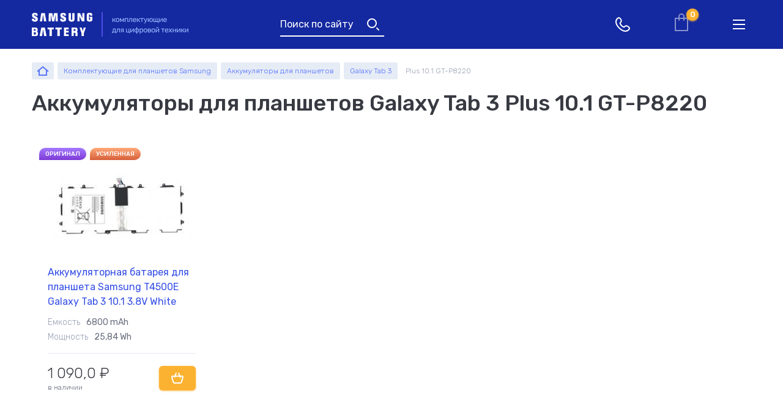

--- FILE ---
content_type: text/html; charset=UTF-8
request_url: https://samsung-battery.net/akkumulyatory-dlya-planshetov/galaxy-tab-3/plus-101-gt-p8220
body_size: 9185
content:
<!DOCTYPE html><html lang="ru" dir="ltr"><head><title>Купить Аккумуляторы для планшетов Galaxy Tab 3 Plus 10.1 GT-P8220 в Россие➢ Samsung -Battery</title><meta charset="utf-8" /><noscript><style>form.antibot * :not(.antibot-message) { display: none !important; }</style></noscript><style>.js img.b-lazy:not([src]) { visibility: hidden; }.js img.lazyloaded[data-sizes=auto] { display: block; width: 100%; }</style><meta name="MobileOptimized" content="width" /><meta name="HandheldFriendly" content="true" /><link rel="alternate" hreflang="x-default" href="https://samsung-battery.net/akkumulyatory-dlya-planshetov/galaxy-tab-3/plus-101-gt-p8220" /><meta property="og:type" content="website" /><meta property="og:title" content="Купить Аккумуляторы для планшетов Galaxy Tab 3 Plu" /><meta property="og:image" content="https://samsung-battery.net/sites/samsung_ru/files/logo_samsung_header_desktop_0.png" /><meta property="og:url" content="https://samsung-battery.net/akkumulyatory-dlya-planshetov/galaxy-tab-3/plus-101-gt-p8220" /><meta name="description" content="≡ Купить Аккумуляторы для планшетов Galaxy Tab 3 Plus 10.1 GT-P8220 ✅ Гарантия от 3-х до 12 месяцев для Samsung ❗❗ ⚡ОРИГИНАЛ⚡ Аналоги ⚡ Все модели ❗❗ Доставка по России" /><meta property="og:description" content="≡ Купить Аккумуляторы для планшетов Galaxy Tab 3 Plus 10.1 GT-P8220 ✅ Гарантия от 3-х до 12 месяцев для Samsung ❗❗ ⚡ОРИГИНАЛ⚡ Аналоги ⚡ Все модели ❗❗ Доставка по России" /><link rel="shortcut icon" href="/sites/samsung_ru/files/favicon.ico" type="image/vnd.microsoft.icon" /><link rel="canonical" href="https://samsung-battery.net/akkumulyatory-dlya-planshetov/galaxy-tab-3/plus-101-gt-p8220" /><link rel="alternate" hreflang="ru-ru" href="https://samsung-battery.net/akkumulyatory-dlya-planshetov/galaxy-tab-3/plus-101-gt-p8220" /><link rel="alternate" hreflang="ru-ua" href="https://samsung-battery.com.ua/akkumulyatory-dlya-planshetov/galaxy-tab-3/plus-101-gt-p8220" /><meta name="viewport" content="width=device-width, initial-scale=1.0, maximum-scale=1.0, user-scalable=no" /><meta http-equiv="X-UA-Compatible" content="IE=edge" /><link rel="stylesheet" media="all" href="/sites/samsung_ru/files/css/css_RxZrWnzY39Hc9ZdCDx4h-H67d0_T7gu9fRUfvncW5mE.css" /><link rel="stylesheet" media="all" href="https://cdnjs.cloudflare.com/ajax/libs/perfect-scrollbar/1.5.5/css/perfect-scrollbar.min.css" /><link rel="stylesheet" media="all" href="/sites/samsung_ru/files/css/css_Bg_vxckjxMyF-dzntEgvcnFyU68NL4_5A5r43pbzaQ4.css" /> <!--[if lte IE 8]><script src="/sites/samsung_ru/files/js/js_VtafjXmRvoUgAzqzYTA3Wrjkx9wcWhjP0G4ZnnqRamA.js"></script><![endif]--></head><body class="region--ru page--catalog page--model page--root-cat--493 page-manager-id--catalog not-front user-anonymous lang--ru"><div class="dialog-off-canvas-main-canvas" data-off-canvas-main-canvas> <header class="b--header js--header"><div class="b--header__main"><div class="b--header__main__dashboard"><div class="b--header__main__container"><div class="b--header__main__row"><div class="b--header__main__col b--header__main__col_1"><div id="block-logotipsaita" class="block block-myapi block-myapi-logo"><div class="block__in"> <a href="/"><img src="/sites/samsung_ru/files/logo_samsung_header_desktop_0.png" width="" height="" alt="Samsung battery" title="Samsung-battery" itemprop="image" /></a></div></div></div><div class="b--header__main__col b--header__main__col_2"><div class="b--header__main__btn-search js-listener--search-toggle"> Поиск по сайту</div><div class="language-switcher-wrapper"></div><div id="block-telefonheder" class="block block-block-content block-block-contentd21ba4a8-ffa8-4eb3-8640-20b565a4277d"><div class="block__in"><div class="b-city-tel js--header-contact"><div class="b-city-tel__shortcut"><div class="b-city-tel__shortcut__item" data-city="moscow"><div class="b-city-tel__shortcut__town">Москва</div><div class="b-city-tel__shortcut__phone"> <a href="tel:+74954142879">+7 495 414 28 79</a></div></div><div class="b-city-tel__shortcut__item" data-city="saint-petersburg"><div class="b-city-tel__shortcut__town">Санкт-Петербург</div><div class="b-city-tel__shortcut__phone"> <a href="tel:+78124674998">+7 812 467 49 98</a></div></div></div><div class="b-city-tel__entire"><div class="b-city-tel__entire__close">close header contact</div><div class="b-city-tel__entire__contact"><div class="b-city-tel__entire__contact__tabs"><div class="b-city-tel__entire__contact__tabs__row"><div class="b-city-tel__entire__contact__tabs__btn state--contact-tab-active" data-city="moscow">Москва</div><div class="b-city-tel__entire__contact__tabs__btn" data-city="saint-petersburg">Санкт-Петербург</div></div></div><div class="b-city-tel__entire__contact__item" data-city="moscow"><div class="b-city-tel__entire__contact__addr">г. Москва, Волгоградский проспект, дом 21 строение 2</div><div class="b-city-tel__entire__contact__pathway">5 минут ходьбы от станции метро "Волгоградский проспект".</div><div class="b-city-tel__entire__contact__tel"> <a href="tel:+74954142879">+7 495 414 28 79</a></div><div class="b-city-tel__entire__contact__callback"> <a href="/contact/back_call?city=moscow" class="use-ajax" data-dialog-type="modal">Обратный звонок</a></div></div><div class="b-city-tel__entire__contact__item" data-city="saint-petersburg"><div class="b-city-tel__entire__contact__addr">г. Санкт-Петербург, Васильевский остров, 9я линия, дом 56</div><div class="b-city-tel__entire__contact__pathway">В 10 минутах хотьбы от станции метро Спортивная.</div><div class="b-city-tel__entire__contact__tel"> <a href="tel:+78124674998">+7 812 467 49 98</a></div><div class="b-city-tel__entire__contact__callback"> <a href="/contact/back_call?city=piter" class="use-ajax" data-dialog-type="modal">Обратный звонок</a></div></div></div><div class="b-city-tel__entire__schedule"><div class="b-city-tel__entire__schedule__title">График работы</div><div class="b-city-tel__entire__schedule__item"><div class="b-city-tel__entire__schedule__item__line"> <span class="b-city-tel__entire__schedule__day">Пн-Пт:</span> <span class="b-city-tel__entire__schedule__time">10.00 - 18.00</span></div><div class="b-city-tel__entire__schedule__item__line"> <span class="b-city-tel__entire__schedule__caption">оформление заказов по телефону</span></div></div><div class="b-city-tel__entire__schedule__item"><div class="b-city-tel__entire__schedule__item__line"> <span class="b-city-tel__entire__schedule__day">Пн-Пт:</span> <span class="b-city-tel__entire__schedule__time">10.00 - 20.00</span></div><div class="b-city-tel__entire__schedule__item__line"> <span class="b-city-tel__entire__schedule__caption">самовывоз товара из офиса</span></div></div><div class="b-city-tel__entire__schedule__item"><div class="b-city-tel__entire__schedule__item__line"> <span class="b-city-tel__entire__schedule__day">Сб-Вс:</span> <span class="b-city-tel__entire__schedule__time">10.00 - 18.00</span></div><div class="b-city-tel__entire__schedule__item__line"> <span class="b-city-tel__entire__schedule__caption">самовывоз товара из офиса</span></div></div></div></div></div></div></div><div id="block-cart" class="block block-commerce-cart"><div class="block__in"><div class="cart--cart-block empty"><div class="cart-block--summary"> <a class="cart-block--link__expand" href="#"> <span class="cart-block--summary__total"> 0,0 <span>₽</span> <span class="count">0</span> </span> </a></div></div></div></div> <button class="b--header__main__uncap-site-nav js-listener--main-menu-toggle" type="button" > <span class="b--header__main__uncap-site-nav__icon"> <span class="b--header__main__uncap-site-nav__dash b--header__main__uncap-site-nav__dash_1" >&nbsp;</span > <span class="b--header__main__uncap-site-nav__dash b--header__main__uncap-site-nav__dash_2" >&nbsp;</span > <span class="b--header__main__uncap-site-nav__dash b--header__main__uncap-site-nav__dash_3" >&nbsp;</span > </span> меню </button></div></div></div></div><div class="b--header__main__catnav"><div id="block-menu-top" class="block block-mybattery block-mybattery-menu"><div class="block__in"><div class="menu-wrapper menu-level-1-wrapper"><div class="menu-level-1-wrapper__in"><div class="menu-level-1-wrapper__in__in"><ul class="menu-level-1"><li class="item-level-1 id-492 has-childrens"><div class="item"><div class="name-wrapper"> <a href="/komplektuyuschie-dlya-noutbukov" class="name" data-drupal-link-system-path="taxonomy/term/492"><div class="name__icon"></div><span class="toggle">Комплектующие</span> для ноутбуков</a></div></div><div class="menu-wrapper menu-level-2-wrapper"><div class="menu-level-2-wrapper__in"><div class="menu-level-2-wrapper__in__in"><ul class="menu-level-2"><li class="item-level-2 id-1 "><div class="item"><div class="name-wrapper"> <a href="/komplektuyuschie-dlya-noutbukov/akkumulyatory-dlya-noutbukov-samsung" class="name" data-drupal-link-system-path="taxonomy/term/1"><div class="name__icon"></div>Аккумуляторы для ноутбуков</a></div></div></li><li class="item-level-2 id-2 "><div class="item"><div class="name-wrapper"> <a href="/komplektuyuschie-dlya-noutbukov/zaryadki-dlya-noutbukov-samsung" class="name" data-drupal-link-system-path="taxonomy/term/2"><div class="name__icon"></div>Блоки питания для ноутбуков</a></div></div></li><li class="item-level-2 id-2203 "><div class="item"><div class="name-wrapper"> <a href="/komplektuyuschie-dlya-noutbukov/klaviatura-dlya-noutbukov-samsung" class="name" data-drupal-link-system-path="taxonomy/term/2203"><div class="name__icon"></div>Клавиатуры</a></div></div></li><li class="item-level-2 id-3009 "><div class="item"><div class="name-wrapper"> <a href="/komplektuyuschie-dlya-noutbukov/razemy-pitaniya-dlya-noutbukov" class="name" data-drupal-link-system-path="taxonomy/term/3009"><div class="name__icon"></div>Разъемы питания для ноутбуков</a></div></div></li><li class="item-level-2 id-2146 "><div class="item"><div class="name-wrapper"> <a href="/komplektuyuschie-dlya-noutbukov/shleyfy-dlya-noutbukov" class="name" data-drupal-link-system-path="taxonomy/term/2146"><div class="name__icon"></div>Шлейфы для ноутбуков</a></div></div></li><li class="item-level-2 id-2928 "><div class="item"><div class="name-wrapper"> <a href="/komplektuyuschie-dlya-noutbukov/petli-dlya-noutbukov" class="name" data-drupal-link-system-path="taxonomy/term/2928"><div class="name__icon"></div>Петли для ноутбуков</a></div></div></li><li class="item-level-2 id-2929 "><div class="item"><div class="name-wrapper"> <a href="/komplektuyuschie-dlya-noutbukov/ventilyatory-i-kulery-samsung" class="name" data-drupal-link-system-path="taxonomy/term/2929"><div class="name__icon"></div>Вентиляторы (кулеры)</a></div></div></li><li class="item-level-2 id-2584 "><div class="item"><div class="name-wrapper"> <a href="/komplektuyuschie-dlya-noutbukov/sistemy-okhlazhdeniya-v-sbore" class="name" data-drupal-link-system-path="taxonomy/term/2584"><div class="name__icon"></div>Системы охлаждения в сборе</a></div></div></li></ul></div></div></div></li><li class="item-level-1 id-494 has-childrens"><div class="item"><div class="name-wrapper"> <a href="/zapchasti-dlya-telefonov-i-smartfonov-samsung" class="name" data-drupal-link-system-path="taxonomy/term/494"><div class="name__icon"></div><span class="toggle">Запчасти</span> для телефонов и смартфонов Samsung</a></div></div><div class="menu-wrapper menu-level-2-wrapper"><div class="menu-level-2-wrapper__in"><div class="menu-level-2-wrapper__in__in"><ul class="menu-level-2"><li class="item-level-2 id-499 "><div class="item"><div class="name-wrapper"> <a href="/zapchasti-dlya-telefonov-i-smartfonov-samsung/akkumulyator-dlya-telefona-samsung" class="name" data-drupal-link-system-path="taxonomy/term/499"><div class="name__icon"></div>Аккумуляторы для смартфонов</a></div></div></li><li class="item-level-2 id-2582 "><div class="item"><div class="name-wrapper"> <a href="/zapchasti-dlya-telefonov-i-smartfonov-samsung/tachskriny-i-sensornye-stekla-dlya-smartfonov" class="name" data-drupal-link-system-path="taxonomy/term/2582"><div class="name__icon"></div>Тачскрины для смартфонов</a></div></div></li><li class="item-level-2 id-2583 "><div class="item"><div class="name-wrapper"> <a href="/zapchasti-dlya-telefonov-i-smartfonov-samsung/moduli-i-ekrany-dlya-telefonov" class="name" data-drupal-link-system-path="taxonomy/term/2583"><div class="name__icon"></div>Модули и экраны для смартфонов</a></div></div></li><li class="item-level-2 id-4270 "><div class="item"><div class="name-wrapper"> <a href="/zapchasti-dlya-telefonov-i-smartfonov-samsung/shleyfy-i-zapchasti-dlya-smartfonov" class="name" data-drupal-link-system-path="taxonomy/term/4270"><div class="name__icon"></div>Шлейфы и запчасти для смартфонов</a></div></div></li></ul></div></div></div></li><li class="item-level-1 id-493 has-childrens"><div class="item"><div class="name-wrapper"> <a href="/komplektuyuschie-dlya-planshetov-samsung" class="name" data-drupal-link-system-path="taxonomy/term/493"><div class="name__icon"></div><span class="toggle">Комплектующие</span> для планшетов Samsung</a></div></div><div class="menu-wrapper menu-level-2-wrapper"><div class="menu-level-2-wrapper__in"><div class="menu-level-2-wrapper__in__in"><ul class="menu-level-2"><li class="item-level-2 id-2581 "><div class="item"><div class="name-wrapper"> <a href="/komplektuyuschie-dlya-planshetov-samsung/akkumulyatory-dlya-planshetov" class="name" data-drupal-link-system-path="taxonomy/term/2581"><div class="name__icon"></div>Аккумуляторы для планшетов</a></div></div></li><li class="item-level-2 id-500 "><div class="item"><div class="name-wrapper"> <a href="/komplektuyuschie-dlya-planshetov-samsung/bloki-pitaniya-dlya-planshetov" class="name" data-drupal-link-system-path="taxonomy/term/500"><div class="name__icon"></div>Блоки питания для планшетов</a></div></div></li><li class="item-level-2 id-1088 "><div class="item"><div class="name-wrapper"> <a href="/komplektuyuschie-dlya-planshetov-samsung/moduli-dlya-planshetov" class="name" data-drupal-link-system-path="taxonomy/term/1088"><div class="name__icon"></div>Модули для планшетов</a></div></div></li><li class="item-level-2 id-2927 "><div class="item"><div class="name-wrapper"> <a href="/komplektuyuschie-dlya-planshetov-samsung/tachskriny-dlya-planshetov" class="name" data-drupal-link-system-path="taxonomy/term/2927"><div class="name__icon"></div>Тачскрины для планшетов</a></div></div></li><li class="item-level-2 id-3646 "><div class="item"><div class="name-wrapper"> <a href="/komplektuyuschie-dlya-planshetov-samsung/razemy-pitaniya-dlya-planshetov" class="name" data-drupal-link-system-path="taxonomy/term/3646"><div class="name__icon"></div>Разъемы питания для планшетов</a></div></div></li></ul></div></div></div></li><li class="item-level-1 id-495 has-childrens"><div class="item"><div class="name-wrapper"> <a href="/universalnye-komplektuyuschie" class="name" data-drupal-link-system-path="taxonomy/term/495"><div class="name__icon"></div>Универсальные <span class="toggle">комплектующие</span></a></div></div><div class="menu-wrapper menu-level-2-wrapper"><div class="menu-level-2-wrapper__in"><div class="menu-level-2-wrapper__in__in"><ul class="menu-level-2"><li class="item-level-2 id-3308 "><div class="item"><div class="name-wrapper"> <a href="/universalnye-komplektuyuschie/bloki-pitaniya-dlya-monitorov-samsung" class="name" data-drupal-link-system-path="taxonomy/term/3308"><div class="name__icon"></div>Блоки питания для мониторов</a></div></div></li><li class="item-level-2 id-3547 "><div class="item"><div class="name-wrapper"> <a href="/universalnye-komplektuyuschie/akkumulyatory-dlya-pylesosov-samsung" class="name" data-drupal-link-system-path="taxonomy/term/3547"><div class="name__icon"></div>Аккумуляторы для пылесосов</a></div></div></li></ul></div></div></div></li></ul></div></div></div></div></div></div></div><div class="b--header__subject"><div class="b--header__top"><div class="b--header__top__cell"><div class="b--header__top__container"><div class="b--header__top__stage"><div class="b--header__top__greeting"></div><div class="mysearch block block-mysearch block-mysearch-form" data-drupal-selector="mysearch" autocomplete="off" id="block-poiskposaitu"><div class="block__in"><div class="mysearch-wrapper"><form action="/akkumulyatory-dlya-planshetov/galaxy-tab-3/plus-101-gt-p8220" method="post" id="mysearch" accept-charset="UTF-8"><div class="mysearch-root-category-wrapper"><fieldset data-drupal-selector="edit-root-category-id" id="edit-root-category-id--wrapper" class="fieldgroup form-composite js-form-item form-item js-form-wrapper form-wrapper"><legend> <span class="fieldset-legend">Выберите устройство</span></legend><div class="fieldset-wrapper"><div id="edit-root-category-id"><div class="form-item-form-radio js-form-item form-item js-form-type-radio form-item-root-category-id js-form-item-root-category-id"> <input data-drupal-selector="edit-root-category-id-492" type="radio" id="edit-root-category-id-492" name="root_category_id" value="492" class="form-radio" /> <label for="edit-root-category-id-492" class="option">Для ноутбуков</label></div><div class="form-item-form-radio js-form-item form-item js-form-type-radio form-item-root-category-id js-form-item-root-category-id"> <input data-drupal-selector="edit-root-category-id-494" type="radio" id="edit-root-category-id-494" name="root_category_id" value="494" class="form-radio" /> <label for="edit-root-category-id-494" class="option">Для смартфонов</label></div><div class="form-item-form-radio js-form-item form-item js-form-type-radio form-item-root-category-id js-form-item-root-category-id"> <input data-drupal-selector="edit-root-category-id-493" type="radio" id="edit-root-category-id-493" name="root_category_id" value="493" class="form-radio" /> <label for="edit-root-category-id-493" class="option">Для планшетов</label></div><div class="form-item-form-radio js-form-item form-item js-form-type-radio form-item-root-category-id js-form-item-root-category-id"> <input data-drupal-selector="edit-root-category-id-495" type="radio" id="edit-root-category-id-495" name="root_category_id" value="495" class="form-radio" /> <label for="edit-root-category-id-495" class="option">Универсальные аксессуары</label></div></div></div></fieldset><div class="search-close" title="Закрыть поиск">Закрыть</div></div><div class="search-inline-wrapper"><div class="form-item-form-text js-form-item form-item js-form-type-textfield form-item-text js-form-item-text"> <label for="mysearch-form-input"></label> <span class="field-prefix"><div id="mysearch-form-selected"></div></span> <input placeholder="Поиск" autocomplete="off" data-drupal-selector="mysearch-form-input" aria-describedby="mysearch-form-input--description" type="text" id="mysearch-form-input" name="text" value="" size="60" maxlength="128" class="form-text" /><div id="mysearch-form-input--description" class="description"> Введите название устройства, модель или серию</div></div><div data-drupal-selector="edit-actions" class="form-actions container-wrapper js-form-wrapper form-wrapper" id="edit-actions"><input data-drupal-selector="mysearch-submit" type="submit" id="mysearch-submit" name="mysearch-submit" value="Найти" class="button js-form-submit form-submit" /></div></div><input autocomplete="off" data-drupal-selector="form-aooh4dubeyhvtxf2ybabsnqwsvr031mohzzu2yoyt4s" type="hidden" name="form_build_id" value="form-Aooh4dUbeyhvtxf2ybABsNqwsvR031mohzZU2yOyt4s" /><input data-drupal-selector="edit-mysearch" type="hidden" name="form_id" value="mysearch" /></form></div><div class="mysearch-form-results-wrapper"><div id="mysearch-form-results"></div></div></div></div><div class="b--cat-nav-trail js--cat-nav-trail"><div class="b--cat-nav-trail__conainer"><div class="b--cat-nav-trail__row"><div class="b--cat-nav-trail__col b--cat-nav-trail__col_backward" ><div class="b--cat-nav-trail__backward-cat"> <button class="b--cat-nav-trail__backward-cat__btn js-listener--backward-cat-btn" type="button" > cat route backward </button></div></div><div class="b--cat-nav-trail__col b--cat-nav-trail__col_menu"><div class="b--cat-nav-trail__menu"><div id="block-menu-navi" class="block block-mybattery block-mybattery-menu"><div class="block__in"><div class="menu-wrapper menu-level-1-wrapper"><div class="menu-level-1-wrapper__in"><div class="menu-level-1-wrapper__in__in"><ul class="menu-level-1"><li class="item-level-1 id-492 "><div class="item"><div class="name-wrapper"> <a href="/komplektuyuschie-dlya-noutbukov" class="name" data-drupal-link-system-path="taxonomy/term/492"><div class="name__icon"></div><span class="toggle">Комплектующие</span> для ноутбуков</a></div></div></li><li class="item-level-1 id-494 "><div class="item"><div class="name-wrapper"> <a href="/zapchasti-dlya-telefonov-i-smartfonov-samsung" class="name" data-drupal-link-system-path="taxonomy/term/494"><div class="name__icon"></div><span class="toggle">Запчасти</span> для телефонов и смартфонов Samsung</a></div></div></li><li class="item-level-1 id-493 "><div class="item"><div class="name-wrapper"> <a href="/komplektuyuschie-dlya-planshetov-samsung" class="name" data-drupal-link-system-path="taxonomy/term/493"><div class="name__icon"></div><span class="toggle">Комплектующие</span> для планшетов Samsung</a></div></div></li><li class="item-level-1 id-495 "><div class="item"><div class="name-wrapper"> <a href="/universalnye-komplektuyuschie" class="name" data-drupal-link-system-path="taxonomy/term/495"><div class="name__icon"></div>Универсальные <span class="toggle">комплектующие</span></a></div></div></li></ul></div></div></div></div></div></div></div><div class="b--cat-nav-trail__col b--cat-nav-trail__col_close" ><div class="b--cat-nav-trail__fold-main-menu"> <button class="b--cat-nav-trail__fold-main-menu__btn js-listener--fold-main-menu-btn" type="button" > fold main menu </button></div></div></div></div></div></div></div></div></div><div class="b--header__bottom"><div class="b--header__bottom__cell"><div class="b--menu js--header-menu"><div class="b--menu__stem"><div class="b--menu__stem__captions-underline"></div><div class="b--menu__stem__in"><div class="b--menu__row"><div class="b--menu__col b--menu__col_cat"><div class="b--cat-menu js--category-nav"><div class="b--cat-menu__title-dtop">Каталог</div><div class="b--cat-menu__title-mob">Комплектующие для</div><div id="block-menu" class="block block-mybattery block-mybattery-menu"><div class="block__in"><div class="menu-wrapper menu-level-1-wrapper"><div class="menu-level-1-wrapper__in"><div class="menu-level-1-wrapper__in__in"><ul class="menu-level-1"><li class="item-level-1 id-492 has-childrens"><div class="item"><div class="name-wrapper"> <a href="/komplektuyuschie-dlya-noutbukov" class="name" data-drupal-link-system-path="taxonomy/term/492"><div class="name__icon"></div><span class="toggle">Комплектующие</span> для ноутбуков</a></div></div><div class="menu-wrapper menu-level-2-wrapper"><div class="menu-level-2-wrapper__in"><div class="menu-level-2-wrapper__in__in"><ul class="menu-level-2"><li class="item-level-2 id-1 "><div class="item"><div class="name-wrapper"> <a href="/komplektuyuschie-dlya-noutbukov/akkumulyatory-dlya-noutbukov-samsung" class="name" data-drupal-link-system-path="taxonomy/term/1"><div class="name__icon"></div>Аккумуляторы для ноутбуков</a></div></div></li><li class="item-level-2 id-2 "><div class="item"><div class="name-wrapper"> <a href="/komplektuyuschie-dlya-noutbukov/zaryadki-dlya-noutbukov-samsung" class="name" data-drupal-link-system-path="taxonomy/term/2"><div class="name__icon"></div>Блоки питания для ноутбуков</a></div></div></li><li class="item-level-2 id-2203 "><div class="item"><div class="name-wrapper"> <a href="/komplektuyuschie-dlya-noutbukov/klaviatura-dlya-noutbukov-samsung" class="name" data-drupal-link-system-path="taxonomy/term/2203"><div class="name__icon"></div>Клавиатуры</a></div></div></li><li class="item-level-2 id-3009 "><div class="item"><div class="name-wrapper"> <a href="/komplektuyuschie-dlya-noutbukov/razemy-pitaniya-dlya-noutbukov" class="name" data-drupal-link-system-path="taxonomy/term/3009"><div class="name__icon"></div>Разъемы питания для ноутбуков</a></div></div></li><li class="item-level-2 id-2146 "><div class="item"><div class="name-wrapper"> <a href="/komplektuyuschie-dlya-noutbukov/shleyfy-dlya-noutbukov" class="name" data-drupal-link-system-path="taxonomy/term/2146"><div class="name__icon"></div>Шлейфы для ноутбуков</a></div></div></li><li class="item-level-2 id-2928 "><div class="item"><div class="name-wrapper"> <a href="/komplektuyuschie-dlya-noutbukov/petli-dlya-noutbukov" class="name" data-drupal-link-system-path="taxonomy/term/2928"><div class="name__icon"></div>Петли для ноутбуков</a></div></div></li><li class="item-level-2 id-2929 "><div class="item"><div class="name-wrapper"> <a href="/komplektuyuschie-dlya-noutbukov/ventilyatory-i-kulery-samsung" class="name" data-drupal-link-system-path="taxonomy/term/2929"><div class="name__icon"></div>Вентиляторы (кулеры)</a></div></div></li><li class="item-level-2 id-2584 "><div class="item"><div class="name-wrapper"> <a href="/komplektuyuschie-dlya-noutbukov/sistemy-okhlazhdeniya-v-sbore" class="name" data-drupal-link-system-path="taxonomy/term/2584"><div class="name__icon"></div>Системы охлаждения в сборе</a></div></div></li></ul></div></div></div></li><li class="item-level-1 id-494 has-childrens"><div class="item"><div class="name-wrapper"> <a href="/zapchasti-dlya-telefonov-i-smartfonov-samsung" class="name" data-drupal-link-system-path="taxonomy/term/494"><div class="name__icon"></div><span class="toggle">Запчасти</span> для телефонов и смартфонов Samsung</a></div></div><div class="menu-wrapper menu-level-2-wrapper"><div class="menu-level-2-wrapper__in"><div class="menu-level-2-wrapper__in__in"><ul class="menu-level-2"><li class="item-level-2 id-499 "><div class="item"><div class="name-wrapper"> <a href="/zapchasti-dlya-telefonov-i-smartfonov-samsung/akkumulyator-dlya-telefona-samsung" class="name" data-drupal-link-system-path="taxonomy/term/499"><div class="name__icon"></div>Аккумуляторы для смартфонов</a></div></div></li><li class="item-level-2 id-2582 "><div class="item"><div class="name-wrapper"> <a href="/zapchasti-dlya-telefonov-i-smartfonov-samsung/tachskriny-i-sensornye-stekla-dlya-smartfonov" class="name" data-drupal-link-system-path="taxonomy/term/2582"><div class="name__icon"></div>Тачскрины для смартфонов</a></div></div></li><li class="item-level-2 id-2583 "><div class="item"><div class="name-wrapper"> <a href="/zapchasti-dlya-telefonov-i-smartfonov-samsung/moduli-i-ekrany-dlya-telefonov" class="name" data-drupal-link-system-path="taxonomy/term/2583"><div class="name__icon"></div>Модули и экраны для смартфонов</a></div></div></li><li class="item-level-2 id-4270 "><div class="item"><div class="name-wrapper"> <a href="/zapchasti-dlya-telefonov-i-smartfonov-samsung/shleyfy-i-zapchasti-dlya-smartfonov" class="name" data-drupal-link-system-path="taxonomy/term/4270"><div class="name__icon"></div>Шлейфы и запчасти для смартфонов</a></div></div></li></ul></div></div></div></li><li class="item-level-1 id-493 has-childrens"><div class="item"><div class="name-wrapper"> <a href="/komplektuyuschie-dlya-planshetov-samsung" class="name" data-drupal-link-system-path="taxonomy/term/493"><div class="name__icon"></div><span class="toggle">Комплектующие</span> для планшетов Samsung</a></div></div><div class="menu-wrapper menu-level-2-wrapper"><div class="menu-level-2-wrapper__in"><div class="menu-level-2-wrapper__in__in"><ul class="menu-level-2"><li class="item-level-2 id-2581 "><div class="item"><div class="name-wrapper"> <a href="/komplektuyuschie-dlya-planshetov-samsung/akkumulyatory-dlya-planshetov" class="name" data-drupal-link-system-path="taxonomy/term/2581"><div class="name__icon"></div>Аккумуляторы для планшетов</a></div></div></li><li class="item-level-2 id-500 "><div class="item"><div class="name-wrapper"> <a href="/komplektuyuschie-dlya-planshetov-samsung/bloki-pitaniya-dlya-planshetov" class="name" data-drupal-link-system-path="taxonomy/term/500"><div class="name__icon"></div>Блоки питания для планшетов</a></div></div></li><li class="item-level-2 id-1088 "><div class="item"><div class="name-wrapper"> <a href="/komplektuyuschie-dlya-planshetov-samsung/moduli-dlya-planshetov" class="name" data-drupal-link-system-path="taxonomy/term/1088"><div class="name__icon"></div>Модули для планшетов</a></div></div></li><li class="item-level-2 id-2927 "><div class="item"><div class="name-wrapper"> <a href="/komplektuyuschie-dlya-planshetov-samsung/tachskriny-dlya-planshetov" class="name" data-drupal-link-system-path="taxonomy/term/2927"><div class="name__icon"></div>Тачскрины для планшетов</a></div></div></li><li class="item-level-2 id-3646 "><div class="item"><div class="name-wrapper"> <a href="/komplektuyuschie-dlya-planshetov-samsung/razemy-pitaniya-dlya-planshetov" class="name" data-drupal-link-system-path="taxonomy/term/3646"><div class="name__icon"></div>Разъемы питания для планшетов</a></div></div></li></ul></div></div></div></li><li class="item-level-1 id-495 has-childrens"><div class="item"><div class="name-wrapper"> <a href="/universalnye-komplektuyuschie" class="name" data-drupal-link-system-path="taxonomy/term/495"><div class="name__icon"></div>Универсальные <span class="toggle">комплектующие</span></a></div></div><div class="menu-wrapper menu-level-2-wrapper"><div class="menu-level-2-wrapper__in"><div class="menu-level-2-wrapper__in__in"><ul class="menu-level-2"><li class="item-level-2 id-3308 "><div class="item"><div class="name-wrapper"> <a href="/universalnye-komplektuyuschie/bloki-pitaniya-dlya-monitorov-samsung" class="name" data-drupal-link-system-path="taxonomy/term/3308"><div class="name__icon"></div>Блоки питания для мониторов</a></div></div></li><li class="item-level-2 id-3547 "><div class="item"><div class="name-wrapper"> <a href="/universalnye-komplektuyuschie/akkumulyatory-dlya-pylesosov-samsung" class="name" data-drupal-link-system-path="taxonomy/term/3547"><div class="name__icon"></div>Аккумуляторы для пылесосов</a></div></div></li></ul></div></div></div></li></ul></div></div></div></div></div></div></div><div class="b--menu__col b--menu__col_site-nav"><div class="b--main-menu js--primary-nav"><div class="b--main-menu__title">Меню</div> <nav role="navigation" aria-labelledby="block-osnovnaanavigacia-menu" id="block-osnovnaanavigacia" class="block block-menu navigation menu--main"><ul class="menu"><li class="menu-item"> <a href="/delivery" data-drupal-link-system-path="node/17">Доставка</a></li><li class="menu-item"> <a href="/payment" data-drupal-link-system-path="payment">Оплата</a></li><li class="menu-item"> <a href="/guarantees" data-drupal-link-system-path="guarantees">Гарантии</a></li><li class="menu-item"> <a href="/about" data-drupal-link-system-path="about">О магазине</a></li><li class="menu-item"> <a href="/blog" data-drupal-link-system-path="blog">Статьи</a></li><li class="menu-item"> <a href="/contacts" data-drupal-link-system-path="contacts">Контакты</a></li></ul> </nav></div></div></div></div></div></div></div></div><div class="b--header__subject__bg"></div></div></header> <main class="b--main" role="main"><div class="b--main__container"><div class="b--main__top"><div class="b--main__top__in"><div id="block-breadcrumbs" class="block block-system block-system-breadcrumb-block"><div class="block__in"> <nav class="breadcrumb" role="navigation" aria-labelledby="system-breadcrumb"><ol itemscope itemtype="http://schema.org/BreadcrumbList"><li itemprop="itemListElement" itemscope itemtype="http://schema.org/ListItem"> <a href="/" itemprop="item"> <span class="breadcrumb-name" itemprop="name">Samsung-battery</span><meta itemprop="position" content="1" > </a></li><li itemprop="itemListElement" itemscope itemtype="http://schema.org/ListItem"> <a href="/komplektuyuschie-dlya-planshetov-samsung" itemprop="item"> <span class="breadcrumb-name" itemprop="name">Комплектующие для планшетов Samsung</span><meta itemprop="position" content="2" > </a></li><li itemprop="itemListElement" itemscope itemtype="http://schema.org/ListItem"> <a href="/komplektuyuschie-dlya-planshetov-samsung/akkumulyatory-dlya-planshetov" itemprop="item"> <span class="breadcrumb-name" itemprop="name">Аккумуляторы для планшетов</span><meta itemprop="position" content="3" > </a></li><li itemprop="itemListElement" itemscope itemtype="http://schema.org/ListItem"> <a href="/akkumulyatory-dlya-planshetov/galaxy-tab-3" itemprop="item"> <span class="breadcrumb-name" itemprop="name">Galaxy Tab 3</span><meta itemprop="position" content="4" > </a></li><li itemprop="itemListElement" itemscope itemtype="http://schema.org/ListItem"> <span class="breadcrumb-name" itemprop="name">Plus 10.1 GT-P8220</span><meta itemprop="position" content="5" ></li></ol> </nav></div></div><div id="block-page-title--2" class="block block-core block-page-title-block"><div class="block__in"><h1>Аккумуляторы для планшетов Galaxy Tab 3 Plus 10.1 GT-P8220</h1></div></div><div data-drupal-messages-fallback class="hidden"></div></div></div><div class="b--main__content"><div class="b--main__content__in"><div id="block-content" class="block block-system block-system-main-block"><div class="block__in"><div class="layout layout--onecol"><div class="layout__region layout__region--content"><div class="block-region-content"><div class="battery-filter battery-filter--selected-seria battery-filter--selected-model block block-mybattery block-mybattery-filter"><div class="block__in"><div class="series-models-wrapper"></div></div></div><div class="views-element-container block block-views block-views-blockcatalog-block-1"><div class="block__in"><div class="container-wrapper"><div class="view-catalog view-display-id-block_1 js-view-dom-id-878aca1b0b20e569f16dd0c2cabd83d6d28aeee7621563e8f056e031c82386e8"><div class="view-content"><div data-drupal-views-mypager-content-wrapper class="views-mypager-content-wrapper clearfix container-wrapper"><div class="views-row"><div class="commerce-product--category-493 commerce-product--category-2581 commerce-product commerce-product--type-default commerce-product--view-mode-teaser commerce-product--availability commerce-product--original teaser-count-prior-prop--2 ds-1col"><div class="commerce-product__in"><div class="commerce-product__photo"><div class="field field-name-field-img"><div class="field-value"> <a href="/prod/originalnaya-akkumulyatornaya-batareya-dlya-plansheta-samsung-t4500e-galaxy-tab-3-101-38v" hreflang="ru"><img src="/sites/samsung_ru/files/styles/product_teaser/public/product/c648a47c-108b-11e7-9094-902b346c038f.jpg?itok=4Z4HDkCE" width="246" height="176" alt="Купить Аккумуляторная батарея для планшета Samsung T4500E Galaxy Tab 3 10.1 3.8V White 6800mAh Orig" title="Аккумуляторная батарея для планшета Samsung T4500E Galaxy Tab 3 10.1 3.8V White 6800mAh Orig" itemprop="image" /></a></div></div><div class="field field-name-mybattery-icons"><div class="field-value"><ul><li class="original" title="Оригинал">Оригинал</li><li class="usilena" title="Усиленная">Усиленная</li></ul></div></div></div><div class="commerce-product__except-photo"><div class="field field-name-title"><div class="field-value"> <a href="/prod/originalnaya-akkumulyatornaya-batareya-dlya-plansheta-samsung-t4500e-galaxy-tab-3-101-38v" hreflang="ru">Аккумуляторная батарея для планшета Samsung T4500E Galaxy Tab 3 10.1 3.8V White 6800mAh Orig</a></div></div><div class="commerce-product__except-photo__except-title"><div class="commerce-product__priority_properties"><div class="field field-name-mybattery-full-priority-properties"><div class="field-value"><ul><li class="property-6"><div class="label">Емкость</div><div class="value" title="Емкость"> 6800 mAh</div></li><li class="property-8"><div class="label">Мощность</div><div class="value" title="Мощность"> 25,84 Wh</div></li></ul></div></div></div><div class="commerce-product__footer"><div class="commerce-product__footer__col commerce-product__footer__col_1"><div class="field field-name-mycart-product-variation-fieldvariation-default-price"><div class="field-value"><div class="product--variation-field--variation_price__620">1 090,0 <span>₽</span></div></div></div><div class="field field-name-mybattery-availability"><div class="field-value"><div class="qty available">в наличии</div></div></div></div><div class="commerce-product__footer__col commerce-product__footer__col_2"><div class="field field-name-variations"><div class="field-value"><div id="modal_ajax_form_commerce_order_item_add_to_cart_form_commerce_product_620"><div class="commerce-order-item-add-to-cart-form-commerce-product-620-wrapper"><form class="commerce-order-item-add-to-cart-form-commerce-product-620 commerce-order-item-add-to-cart-form" data-drupal-selector="commerce-order-item-add-to-cart-form-commerce-product-620" autocomplete="off" action="/akkumulyatory-dlya-planshetov/galaxy-tab-3/plus-101-gt-p8220" method="post" id="commerce-order-item-add-to-cart-form-commerce-product-620" accept-charset="UTF-8"><div class="field--type-entity-reference field--name-purchased-entity field--widget-commerce-product-variation-attributes container-wrapper js-form-wrapper form-wrapper" data-drupal-selector="edit-purchased-entity-wrapper" id="edit-purchased-entity-wrapper"></div><input autocomplete="off" data-drupal-selector="form-wxcmmgwjc13qlxw6p0wxrjdwoyuht9rrq2nukswogvw" type="hidden" name="form_build_id" value="form-WxcMmGwJC13QlXw6p0WXRjdWoyuht9rrQ2nUkSwogvw" /><input data-drupal-selector="edit-form-id" type="hidden" name="form_id" value="commerce_order_item_add_to_cart_form_commerce_product_620" /><div data-drupal-selector="edit-actions" class="form-actions container-wrapper js-form-wrapper form-wrapper" id="edit-actions"><input class="button--add-to-cart button button--primary js-form-submit form-submit" data-drupal-selector="edit-submit" type="submit" id="edit-submit" name="op" value="В корзину" /></div></form></div></div></div></div></div></div></div></div></div></div></div></div></div></div></div></div></div></div></div></div></div></div></div></div></div></main><div id="block-footer-menu" class="block block-mybattery block-mybattery-menu"><div class="block__in"><div class="menu-wrapper menu-level-1-wrapper"><div class="menu-level-1-wrapper__in"><div class="menu-level-1-wrapper__in__in"><ul class="menu-level-1"><li class="item-level-1 id-492 has-childrens"><div class="item"><div class="name-wrapper"> <a href="/komplektuyuschie-dlya-noutbukov" class="name" data-drupal-link-system-path="taxonomy/term/492"><div class="name__icon"></div><span class="toggle">Комплектующие</span> для ноутбуков</a></div></div><div class="menu-wrapper menu-level-2-wrapper"><div class="menu-level-2-wrapper__in"><div class="menu-level-2-wrapper__in__in"><ul class="menu-level-2"><li class="item-level-2 id-1 "><div class="item"><div class="name-wrapper"> <a href="/komplektuyuschie-dlya-noutbukov/akkumulyatory-dlya-noutbukov-samsung" class="name" data-drupal-link-system-path="taxonomy/term/1"><div class="name__icon"></div>Аккумуляторы для ноутбуков</a></div></div></li><li class="item-level-2 id-2 "><div class="item"><div class="name-wrapper"> <a href="/komplektuyuschie-dlya-noutbukov/zaryadki-dlya-noutbukov-samsung" class="name" data-drupal-link-system-path="taxonomy/term/2"><div class="name__icon"></div>Блоки питания для ноутбуков</a></div></div></li><li class="item-level-2 id-2203 "><div class="item"><div class="name-wrapper"> <a href="/komplektuyuschie-dlya-noutbukov/klaviatura-dlya-noutbukov-samsung" class="name" data-drupal-link-system-path="taxonomy/term/2203"><div class="name__icon"></div>Клавиатуры</a></div></div></li><li class="item-level-2 id-3009 "><div class="item"><div class="name-wrapper"> <a href="/komplektuyuschie-dlya-noutbukov/razemy-pitaniya-dlya-noutbukov" class="name" data-drupal-link-system-path="taxonomy/term/3009"><div class="name__icon"></div>Разъемы питания для ноутбуков</a></div></div></li><li class="item-level-2 id-2146 "><div class="item"><div class="name-wrapper"> <a href="/komplektuyuschie-dlya-noutbukov/shleyfy-dlya-noutbukov" class="name" data-drupal-link-system-path="taxonomy/term/2146"><div class="name__icon"></div>Шлейфы для ноутбуков</a></div></div></li><li class="item-level-2 id-2928 "><div class="item"><div class="name-wrapper"> <a href="/komplektuyuschie-dlya-noutbukov/petli-dlya-noutbukov" class="name" data-drupal-link-system-path="taxonomy/term/2928"><div class="name__icon"></div>Петли для ноутбуков</a></div></div></li><li class="item-level-2 id-2929 "><div class="item"><div class="name-wrapper"> <a href="/komplektuyuschie-dlya-noutbukov/ventilyatory-i-kulery-samsung" class="name" data-drupal-link-system-path="taxonomy/term/2929"><div class="name__icon"></div>Вентиляторы (кулеры)</a></div></div></li><li class="item-level-2 id-2584 "><div class="item"><div class="name-wrapper"> <a href="/komplektuyuschie-dlya-noutbukov/sistemy-okhlazhdeniya-v-sbore" class="name" data-drupal-link-system-path="taxonomy/term/2584"><div class="name__icon"></div>Системы охлаждения в сборе</a></div></div></li></ul></div></div></div></li><li class="item-level-1 id-494 has-childrens"><div class="item"><div class="name-wrapper"> <a href="/zapchasti-dlya-telefonov-i-smartfonov-samsung" class="name" data-drupal-link-system-path="taxonomy/term/494"><div class="name__icon"></div><span class="toggle">Запчасти</span> для телефонов и смартфонов Samsung</a></div></div><div class="menu-wrapper menu-level-2-wrapper"><div class="menu-level-2-wrapper__in"><div class="menu-level-2-wrapper__in__in"><ul class="menu-level-2"><li class="item-level-2 id-499 "><div class="item"><div class="name-wrapper"> <a href="/zapchasti-dlya-telefonov-i-smartfonov-samsung/akkumulyator-dlya-telefona-samsung" class="name" data-drupal-link-system-path="taxonomy/term/499"><div class="name__icon"></div>Аккумуляторы для смартфонов</a></div></div></li><li class="item-level-2 id-2582 "><div class="item"><div class="name-wrapper"> <a href="/zapchasti-dlya-telefonov-i-smartfonov-samsung/tachskriny-i-sensornye-stekla-dlya-smartfonov" class="name" data-drupal-link-system-path="taxonomy/term/2582"><div class="name__icon"></div>Тачскрины для смартфонов</a></div></div></li><li class="item-level-2 id-2583 "><div class="item"><div class="name-wrapper"> <a href="/zapchasti-dlya-telefonov-i-smartfonov-samsung/moduli-i-ekrany-dlya-telefonov" class="name" data-drupal-link-system-path="taxonomy/term/2583"><div class="name__icon"></div>Модули и экраны для смартфонов</a></div></div></li><li class="item-level-2 id-4270 "><div class="item"><div class="name-wrapper"> <a href="/zapchasti-dlya-telefonov-i-smartfonov-samsung/shleyfy-i-zapchasti-dlya-smartfonov" class="name" data-drupal-link-system-path="taxonomy/term/4270"><div class="name__icon"></div>Шлейфы и запчасти для смартфонов</a></div></div></li></ul></div></div></div></li><li class="item-level-1 id-493 has-childrens"><div class="item"><div class="name-wrapper"> <a href="/komplektuyuschie-dlya-planshetov-samsung" class="name" data-drupal-link-system-path="taxonomy/term/493"><div class="name__icon"></div><span class="toggle">Комплектующие</span> для планшетов Samsung</a></div></div><div class="menu-wrapper menu-level-2-wrapper"><div class="menu-level-2-wrapper__in"><div class="menu-level-2-wrapper__in__in"><ul class="menu-level-2"><li class="item-level-2 id-2581 "><div class="item"><div class="name-wrapper"> <a href="/komplektuyuschie-dlya-planshetov-samsung/akkumulyatory-dlya-planshetov" class="name" data-drupal-link-system-path="taxonomy/term/2581"><div class="name__icon"></div>Аккумуляторы для планшетов</a></div></div></li><li class="item-level-2 id-500 "><div class="item"><div class="name-wrapper"> <a href="/komplektuyuschie-dlya-planshetov-samsung/bloki-pitaniya-dlya-planshetov" class="name" data-drupal-link-system-path="taxonomy/term/500"><div class="name__icon"></div>Блоки питания для планшетов</a></div></div></li><li class="item-level-2 id-1088 "><div class="item"><div class="name-wrapper"> <a href="/komplektuyuschie-dlya-planshetov-samsung/moduli-dlya-planshetov" class="name" data-drupal-link-system-path="taxonomy/term/1088"><div class="name__icon"></div>Модули для планшетов</a></div></div></li><li class="item-level-2 id-2927 "><div class="item"><div class="name-wrapper"> <a href="/komplektuyuschie-dlya-planshetov-samsung/tachskriny-dlya-planshetov" class="name" data-drupal-link-system-path="taxonomy/term/2927"><div class="name__icon"></div>Тачскрины для планшетов</a></div></div></li><li class="item-level-2 id-3646 "><div class="item"><div class="name-wrapper"> <a href="/komplektuyuschie-dlya-planshetov-samsung/razemy-pitaniya-dlya-planshetov" class="name" data-drupal-link-system-path="taxonomy/term/3646"><div class="name__icon"></div>Разъемы питания для планшетов</a></div></div></li></ul></div></div></div></li><li class="item-level-1 id-495 has-childrens"><div class="item"><div class="name-wrapper"> <a href="/universalnye-komplektuyuschie" class="name" data-drupal-link-system-path="taxonomy/term/495"><div class="name__icon"></div>Универсальные <span class="toggle">комплектующие</span></a></div></div><div class="menu-wrapper menu-level-2-wrapper"><div class="menu-level-2-wrapper__in"><div class="menu-level-2-wrapper__in__in"><ul class="menu-level-2"><li class="item-level-2 id-3308 "><div class="item"><div class="name-wrapper"> <a href="/universalnye-komplektuyuschie/bloki-pitaniya-dlya-monitorov-samsung" class="name" data-drupal-link-system-path="taxonomy/term/3308"><div class="name__icon"></div>Блоки питания для мониторов</a></div></div></li><li class="item-level-2 id-3547 "><div class="item"><div class="name-wrapper"> <a href="/universalnye-komplektuyuschie/akkumulyatory-dlya-pylesosov-samsung" class="name" data-drupal-link-system-path="taxonomy/term/3547"><div class="name__icon"></div>Аккумуляторы для пылесосов</a></div></div></li></ul></div></div></div></li></ul></div></div></div></div></div><div id="block-futer" class="block block-block-content block-block-content736507cc-1c02-4a9d-bfb6-4effa220df5b"><div class="block__in"> <footer class="b--footer" itemscope="" itemtype="http://schema.org/Organization"><meta itemprop="name" content="Комплектующие для ноутбуков Samsung" /><meta itemprop="logo" content="/sites/samsung_ru/files/logo_samsung_header_desktop.png" /><meta itemprop="url" content="https://samsung-battery.net" /><meta itemprop="telephone" content="+7 495 414 28 79" /><meta itemprop="telephone" content="+7 812 467 49 98" /><div class="b--footer__major"><div class="b--footer__container"><div class="b--footer__major__head"><div class="b--footer__row"><div class="b--footer__major__brand"><div class="b--footer__major__head__brand__logo"> <a href="/"> <img alt="samsung battery" width="99" height="38" class="b-lazy" data-src="/themes/samsung/gulp/build/img/logo/logo_samsung_white.svg" src="/sites/default/files/_blank.gif" /></a></div><div class="b--footer__major__head__brand__slogan"> комплектующие <br />для цифровой техники</div></div><div class="b--footer__major__navbar"><ul class="js--footer-menu"><li><a href="/delivery">Доставка</a></li><li><a href="/payment">Оплата</a></li><li><a href="/guarantees">Гарантия</a></li><li><a href="/about">О магазине</a></li><li><a href="/blog">Статьи</a></li><li><a href="/contacts">Контакты</a></li></ul></div></div></div><div class="b--footer__major__contact" itemprop="address" itemscope="" itemtype="http://schema.org/PostalAddress"><div class="b--footer__major__contact__unit"><div class="b--footer__major__contact__city" itemprop="addressLocality">Москва</div><div class="b--footer__row"><div class="b--footer__major__contact__location"><div class="b--footer__major__contact__address" itemprop="streetAddress">ул. Ткацкая, 5с3 (м. Семеновская)</div><div class="b--footer__major__contact__btn"><div class="use-ajax" href="/karta-moskva" data-dialog-type="modal" data-dialog-options="{&quot;width&quot;:770}">Карта</div></div></div><div class="b--footer__major__contact__communication"><div class="b--footer__major__contact__tel"><div class="b--footer__major__contact__tel__unit"> <a href="tel:+74954142879">+7 495 414 28 79</a></div><div class="b--footer__major__contact__tel__messanger"><div class="b--footer__major__contact__tel__messanger__icon b--footer__major__contact__tel__messanger__icon_whatsup">whatsup</div><div class="b--footer__major__contact__tel__messanger__icon b--footer__major__contact__tel__messanger__icon_telegram">telegram</div></div></div><div class="b--footer__major__contact__timetable"><div class="b--footer__major__contact__timetable__row"><div class="b--footer__major__contact__timetable__day">Пн-Вс:</div><div class="b--footer__major__contact__timetable__hour">9:00 - 21:00</div></div></div><div class="b--footer__major__contact__btn"> <a class="use-ajax" href="/contact/back_call?city=moscow" data-dialog-type="modal">Обратный звонок</a></div></div></div></div><div class="b--footer__major__contact__unit"><div class="b--footer__major__contact__city">Санкт-Петербург</div><div class="b--footer__row"><div class="b--footer__major__contact__location"><div class="b--footer__major__contact__address"> ул. Наличная, 44,<br />корп. 2</div><div class="b--footer__major__contact__btn"><div class="use-ajax" href="/karta-sankt-peterburg" data-dialog-type="modal" data-dialog-options="{&quot;width&quot;:770}">Карта</div></div></div><div class="b--footer__major__contact__communication"><div class="b--footer__major__contact__tel"><div class="b--footer__major__contact__tel__unit"> <a href="tel:+78124674998">+7 812 467 49 98</a></div><div class="b--footer__major__contact__tel__messanger"><div class="b--footer__major__contact__tel__messanger__icon b--footer__major__contact__tel__messanger__icon_whatsup">whatsup</div><div class="b--footer__major__contact__tel__messanger__icon b--footer__major__contact__tel__messanger__icon_telegram">telegram</div></div></div><div class="b--footer__major__contact__timetable"><div class="b--footer__major__contact__timetable__row"><div class="b--footer__major__contact__timetable__day">Пн-Пт:</div><div class="b--footer__major__contact__timetable__hour">10:00 - 20:00</div></div><div class="b--footer__major__contact__timetable__row"><div class="b--footer__major__contact__timetable__day">Сб-Вс:</div><div class="b--footer__major__contact__timetable__hour">10:00 - 18:00</div></div></div><div class="b--footer__major__contact__btn"> <a class="use-ajax" href="/contact/back_call?city=piter" data-dialog-type="modal">Обратный звонок</a></div></div></div></div></div></div></div><div class="b--footer__minor"><div class="b--footer__container"><div class="b--footer__row"><div class="b--footer__minor__col b--footer__minor__col_1"><div class="b--footer__copyright">© 2010-2020. Samsung-Battery.net<br /> Все виды контента: логотипы, названия ТМ и ТЗ, технологии и другая информация, которая является собственностью третьих лиц, в том числе контент торговых знаков, является собственностью их законных правообладателей. Наш сайт не является владельцем этого контента и использует его для иллюстрации, и в справочно-ознакомительных целях.</div><div class="b--footer__payment"><div class="b--footer__payment__item b--footer__payment__item_1"> <img alt="visa" width="86" height="28" class="b-lazy" data-src="/themes/samsung/gulp/build/img/icon/payment/payment_visa.svg" src="/sites/default/files/_blank.gif" /></div><div class="b--footer__payment__item b--footer__payment__item_2"> <img alt="mastercard" width="54" height="42" class="b-lazy" data-src="/themes/samsung/gulp/build/img/icon/payment/payment_mastercard.svg" src="/sites/default/files/_blank.gif" /></div><div class="b--footer__payment__item b--footer__payment__item_3"> <img alt="sberbank" width="43" height="42" class="b-lazy" data-src="/themes/samsung/gulp/build/img/icon/payment/payment_sberbank.svg" src="/sites/default/files/_blank.gif" /></div><div class="b--footer__payment__item b--footer__payment__item_5"> <img alt="yandexmoney" width="44" height="42" class="b-lazy" data-src="/themes/samsung/gulp/build/img/icon/payment/payment_yandexmoney.svg" src="/sites/default/files/_blank.gif" /></div></div></div><div class="b--footer__minor__col b--footer__minor__col_2"><div class="b--footer__developer"><div class="b--footer__developer__logo"> <a href="http://industrialmedia.com.ua" target="_blank"> <img alt="industrial media" width="178" height="48" class="b-lazy" data-src="/themes/samsung/gulp/build/img/logo/industrial-media.svg" src="/sites/default/files/_blank.gif" /> </a></div><div class="b--footer__developer__info">Сайт создан в Industrial Media</div></div></div></div></div></div></footer></div></div></div><script type="application/json" data-drupal-selector="drupal-settings-json">{"path":{"baseUrl":"\/","scriptPath":null,"pathPrefix":"","currentPath":"catalog\/2581\/3199","currentPathIsAdmin":false,"isFront":false,"currentLanguage":"ru"},"pluralDelimiter":"\u0003","suppressDeprecationErrors":true,"ajaxPageState":{"libraries":"blazy\/bio.ajax,commerce_cart\/cart_block,commerce_google_tag_manager\/commerce_google_tag_manager,core\/html5shiv,form_placeholder\/form_placeholder,layout_discovery\/onecol,lazy\/lazy,myapi\/global,mybattery\/mybattery,mypager\/views-mypager,mysearch\/mysearch,samsung\/global-styling,system\/base,views\/views.ajax,views\/views.module","theme":"samsung","theme_token":null},"ajaxTrustedUrl":{"form_action_p_pvdeGsVG5zNF_XLGPTvYSKCf43t8qZYSwcfZl2uzM":true,"\/akkumulyatory-dlya-planshetov\/galaxy-tab-3\/plus-101-gt-p8220?ajax_form=1":true},"commerceGoogleTagManager":{"eventsUrl":"\/commerce_google_tag_manager","dataLayerVariable":"dataLayer"},"lazy":{"lazysizes":{"lazyClass":"b-lazy","loadedClass":"lazyloaded","loadingClass":"lazyloading","preloadClass":"lazypreload","errorClass":"b-error","autosizesClass":"lazyautosizes","srcAttr":"data-src","srcsetAttr":"data-srcset","sizesAttr":"data-sizes","minSize":40,"customMedia":[],"init":true,"expFactor":1.5,"hFac":0.8,"loadMode":2,"loadHidden":true,"ricTimeout":0,"throttleDelay":125,"plugins":[]},"placeholderSrc":"\/sites\/default\/files\/_blank.gif","preferNative":false,"minified":true,"libraryPath":"\/libraries\/lazysizes"},"region":"ru","views":{"ajax_path":"\/views\/ajax","ajaxViews":{"views_dom_id:878aca1b0b20e569f16dd0c2cabd83d6d28aeee7621563e8f056e031c82386e8":{"view_name":"catalog","view_display_id":"block_1","view_args":"2581\/3199","view_path":"\/catalog\/2581\/3199","view_base_path":null,"view_dom_id":"878aca1b0b20e569f16dd0c2cabd83d6d28aeee7621563e8f056e031c82386e8","pager_element":"0"}}},"mysearch":{"autocomplete_type":"advanced"},"form_placeholder":{"include":"#mycheckout-contact-information-wrapper input:not([type=tel]),#shipping-information-wrapper input,#payment-information-wrapper input,.myoneclick-form input:not(input[type=tel]),.mynotify-add-page-form input:not(input[type=tel]),.mynotify-add-page-form textarea,.user-login-form input,.user-register-form input,.user-pass input","exclude":"","required_indicator":"remove"},"ajax":{"edit-submit":{"callback":"myaddtocart_add_to_cart_form_ajax_callback","event":"click","#attributes":{"class":["use-ajax"]},"progress":{"type":"throbber","message":""},"url":"\/akkumulyatory-dlya-planshetov\/galaxy-tab-3\/plus-101-gt-p8220?ajax_form=1","dialogType":"ajax","submit":{"_triggering_element_name":"op","_triggering_element_value":"\u0412 \u043a\u043e\u0440\u0437\u0438\u043d\u0443"}}},"user":{"uid":0,"permissionsHash":"9db90ecc2d4c5e00cab6b26824b83530f4eeec5be377e9ed88c1a942438f174f"}}</script><script src="/sites/samsung_ru/files/js/js_8HrZgr92oceJaELlDuC4uUIXVWifJ2BJppeiEbR1IMU.js"></script><script src="https://cdnjs.cloudflare.com/ajax/libs/jquery.inputmask/5.0.8/jquery.inputmask.min.js"></script><script src="https://cdnjs.cloudflare.com/ajax/libs/perfect-scrollbar/1.5.5/perfect-scrollbar.min.js"></script><script src="/sites/samsung_ru/files/js/js_YZoDInuf0X-lpb7TqB-FhHdHJ4a4Qk2AqHYJGx9c87Q.js"></script><div class="b--viewport-blackout-overlay"></div><div class="b--loader-_circular-border-rotating-disc"><div class="loader__circle"><div class="loader__disk"></div></div></div><div class="b--ui-dialog-holder"></div></body></html>

--- FILE ---
content_type: text/css
request_url: https://samsung-battery.net/sites/samsung_ru/files/css/css_Bg_vxckjxMyF-dzntEgvcnFyU68NL4_5A5r43pbzaQ4.css
body_size: 44762
content:
@import url("https://fonts.googleapis.com/css?family=Rubik:300,300i,400,400i,500,700&display=swap");html,body,div,span,object,embed,iframe,h1,h2,h3,h4,h5,h6,p,pre,blockquote,address,ins,del,em,strong,i,b,small,q,mark,cite,abbr,dfn,kbd,code,samp,var,dl,dt,dd,ol,ul,li,form,fieldset,legend,label,textarea,input,button,select,optgroup,option,table,caption,thead,tbody,tfoot,tr,th,td,a,img,hr,article,aside,details,figcaption,figure,footer,header,nav,menu,main,section,audio,canvas,meter,summary,time,video{margin:0;padding:0;border:0 none;outline:0 none;vertical-align:baseline;box-sizing:border-box;}html{-ms-text-size-adjust:100%;-webkit-text-size-adjust:100%;-webkit-touch-callout:none;-webkit-tap-highlight-color:rgba(0,0,0,0);-webkit-font-smoothing:antialiased;-moz-osx-font-smoothing:auto;font-smooth:auto;}html,body{width:100%;height:100%;}article,aside,details,figcaption,figure,footer,header,nav,main,section{display:block;}audio:not([controls]){display:none;}svg:not(:root){overflow:hidden;}[hidden],template{display:none;}:focus,:active{outline:0 none;}
div#block-banerheader{background-color:#1428A0;}.banner{margin:0 auto;padding:0 17px 0 20px;max-width:1204px;width:100%;position:relative;overflow:hidden;transition:0.3s;height:0;opacity:0;}.banner__wrapper{margin:20px 0;position:relative;border:1px solid #fff;padding:28px 81px 27px 25px;}.banner__text p{margin:0;font-weight:400;font-size:16px;line-height:19px;letter-spacing:0.01em;color:#fff;}.banner__control{position:absolute;top:50%;right:34px;transform:translateY(-50%);}.banner__btn{cursor:pointer;transform:rotate(45deg);width:30px;height:30px;position:relative;}.banner__btn::after,.banner__btn::before{content:"";display:block;position:absolute;width:24px;height:2px;background-color:#fff;top:50%;left:50%;transform:translate(-50%,-50%);}.banner__btn::before{transform:translate(-50%,-50%) rotate(90deg);}@media (max-width:576px){.banner__wrapper{padding:12px 32px 12px 12px;}.banner__control{right:23px;}.banner__text p{font-size:14px;line-height:17px;}}.checkout-pane-payment-information .form-item-payment-information-payment-method .chosen-container a.chosen-single::after,.checkout-pane-payment-information .form-item-payment-information-payment-method .chosen-container a.chosen-single::before,.b--checkout__contact__delivery__method .field--name-shipping-method .chosen-container a.chosen-single::after,.b--checkout__contact__delivery__method .field--name-shipping-method .chosen-container a.chosen-single::before,.b--checkout__contact__delivery__destination #mycheckout-city-autocomplete .city::after,.b--checkout__contact__delivery__destination #mycheckout-city-autocomplete .city::before,form.commerce-cart-form table td.views-field-remove-button .delete-order-item,.b--product-card__col_gallery__in .slick--optionset--product-full-thumbnail .slick-arrow.slick-next::before,.b--product-card__col_gallery__in .slick--optionset--product-full-thumbnail .slick-arrow.slick-prev::before,.view-category.view-display-id-block_1 a::after,body.term-category.term-depth-1 nav.breadcrumb li:first-child a::before,body.product-default nav.breadcrumb li:first-child a::before,nav.breadcrumb li:first-child a::before,.b--footer__major__contact__tel__messanger__icon.b--footer__major__contact__tel__messanger__icon_telegram,.b--footer__major__contact__tel__messanger__icon.b--footer__major__contact__tel__messanger__icon_whatsup,.b--footer__major__contact__city::before,.b--checkout-complete::before,.menu--delivery a::after,.menu--delivery a::before,.b--contact__call-write__mail a::after,.b--contact__call-write__mail a::before,.b--contact__call-write__callback a::before,.node--type-review.node--view-mode-teaser .field-name-node-title::before,.node--type-blog.node--view-mode-teaser .field-name-node-link a::after,.node--type-blog.node--view-mode-teaser .field-name-node-link a::before,.block-views-blocksearch-block-1 .view-empty::before,.level-1 .search-row__entry .three-dots,#mysearch-form-results-in .empty-text::before,.block-mysearch-form #mysearch-form-selected .search-row-in::after,.block-mysearch-form fieldset.form-composite label.option::after,.block-mysearch-form .search-close::after,.block-mysearch-form .search-close::before,.b--cat-nav-trail__fold-main-menu__btn::before,.b--cat-nav-trail__fold-main-menu__btn::after,.b--cat-nav-trail__backward-cat__btn::after,.b--cat-nav-trail__backward-cat__btn::before,.b--cat-menu .block-mybattery-menu .menu-wrapper li.item-level-2 > .item a.name::after,.b-city-tel__entire__contact__callback a::before,.b-city-tel__entire__close::before,.b-city-tel__shortcut__item::before,.b-city-tel__shortcut::before,.b--header__main__btn-search::before,nav.pager li.pager__item.pager__item--ellipsis::after,.mypagermini li.next .link::before,.mypagermini li.prev .link::before,.fivestar-basic .form-item-vote .fivestar-widget-static .star a.on,.fivestar-basic .form-item-vote .fivestar-widget-static .star span.on,.fivestar-basic .form-item-vote .fivestar-widget .star a.on,.fivestar-basic .form-item-vote .fivestar-widget .star span.on,.fivestar-basic .form-item-vote .fivestar-widget-static .star a.off,.fivestar-basic .form-item-vote .fivestar-widget-static .star span.off,.fivestar-basic .form-item-vote .fivestar-widget .star a.off,.fivestar-basic .form-item-vote .fivestar-widget .star span.off,.fivestar-basic .form-item-vote .fivestar-widget-static .star a,.fivestar-basic .form-item-vote .fivestar-widget-static .star span,.fivestar-basic .form-item-vote .fivestar-widget .star a,.fivestar-basic .form-item-vote .fivestar-widget .star span,.ui-dialog.ui-widget button.ui-dialog-titlebar-close .ui-button-icon-space,.ui-dialog.ui-widget button.ui-dialog-titlebar-close .ui-button-icon,.ui-dialog.ui-widget.js--ui-dialog-_instance-_added-to-cart .ui-dialog-titlebar-close .ui-button-icon,.dialog-off-canvas-main-canvas .b--product-card .field-name-mybattery-full-priority-properties li.property-24::before,.dialog-off-canvas-main-canvas .b--product-card .field-name-mybattery-full-priority-properties li.property-23::before,.dialog-off-canvas-main-canvas .b--product-card .field-name-mybattery-full-priority-properties li.property-22::before,.dialog-off-canvas-main-canvas .b--product-card .field-name-mybattery-full-priority-properties li.property-17::before,.dialog-off-canvas-main-canvas .b--product-card .field-name-mybattery-full-priority-properties li.property-16::before,.dialog-off-canvas-main-canvas .b--product-card .field-name-mybattery-full-priority-properties li.property-15::before,.dialog-off-canvas-main-canvas .b--product-card .field-name-mybattery-full-priority-properties li.property-14::before,.dialog-off-canvas-main-canvas .b--product-card .field-name-mybattery-full-priority-properties li.property-13::before,.dialog-off-canvas-main-canvas .b--product-card .field-name-mybattery-full-priority-properties li.property-12::before,.dialog-off-canvas-main-canvas .b--product-card .field-name-mybattery-full-priority-properties li.property-11::before,.dialog-off-canvas-main-canvas .b--product-card .field-name-mybattery-full-priority-properties li.property-10::before,.dialog-off-canvas-main-canvas .b--product-card .field-name-mybattery-full-priority-properties li.property-9::before,.dialog-off-canvas-main-canvas .b--product-card .field-name-mybattery-full-priority-properties li.property-8::before,.dialog-off-canvas-main-canvas .b--product-card .field-name-mybattery-full-priority-properties li.property-7::before,.dialog-off-canvas-main-canvas .b--product-card .field-name-mybattery-full-priority-properties li.property-6::before,.dialog-off-canvas-main-canvas .commerce-product--view-mode-teaser .field-name-mybattery-full-priority-properties li.property-24::before,.dialog-off-canvas-main-canvas .commerce-product--view-mode-teaser .field-name-mybattery-full-priority-properties li.property-23::before,.dialog-off-canvas-main-canvas .commerce-product--view-mode-teaser .field-name-mybattery-full-priority-properties li.property-22::before,.dialog-off-canvas-main-canvas .commerce-product--view-mode-teaser .field-name-mybattery-full-priority-properties li.property-17::before,.dialog-off-canvas-main-canvas .commerce-product--view-mode-teaser .field-name-mybattery-full-priority-properties li.property-16::before,.dialog-off-canvas-main-canvas .commerce-product--view-mode-teaser .field-name-mybattery-full-priority-properties li.property-15::before,.dialog-off-canvas-main-canvas .commerce-product--view-mode-teaser .field-name-mybattery-full-priority-properties li.property-14::before,.dialog-off-canvas-main-canvas .commerce-product--view-mode-teaser .field-name-mybattery-full-priority-properties li.property-13::before,.dialog-off-canvas-main-canvas .commerce-product--view-mode-teaser .field-name-mybattery-full-priority-properties li.property-12::before,.dialog-off-canvas-main-canvas .commerce-product--view-mode-teaser .field-name-mybattery-full-priority-properties li.property-11::before,.dialog-off-canvas-main-canvas .commerce-product--view-mode-teaser .field-name-mybattery-full-priority-properties li.property-10::before,.dialog-off-canvas-main-canvas .commerce-product--view-mode-teaser .field-name-mybattery-full-priority-properties li.property-9::before,.dialog-off-canvas-main-canvas .commerce-product--view-mode-teaser .field-name-mybattery-full-priority-properties li.property-8::before,.dialog-off-canvas-main-canvas .commerce-product--view-mode-teaser .field-name-mybattery-full-priority-properties li.property-7::before,.dialog-off-canvas-main-canvas .commerce-product--view-mode-teaser .field-name-mybattery-full-priority-properties li.property-6::before,.dialog-off-canvas-main-canvas .commerce-product--view-mode-teaser3 .field-name-mybattery-full-priority-properties li.property-24::before,.dialog-off-canvas-main-canvas .commerce-product--view-mode-teaser3 .field-name-mybattery-full-priority-properties li.property-23::before,.dialog-off-canvas-main-canvas .commerce-product--view-mode-teaser3 .field-name-mybattery-full-priority-properties li.property-22::before,.dialog-off-canvas-main-canvas .commerce-product--view-mode-teaser3 .field-name-mybattery-full-priority-properties li.property-17::before,.dialog-off-canvas-main-canvas .commerce-product--view-mode-teaser3 .field-name-mybattery-full-priority-properties li.property-16::before,.dialog-off-canvas-main-canvas .commerce-product--view-mode-teaser3 .field-name-mybattery-full-priority-properties li.property-15::before,.dialog-off-canvas-main-canvas .commerce-product--view-mode-teaser3 .field-name-mybattery-full-priority-properties li.property-14::before,.dialog-off-canvas-main-canvas .commerce-product--view-mode-teaser3 .field-name-mybattery-full-priority-properties li.property-13::before,.dialog-off-canvas-main-canvas .commerce-product--view-mode-teaser3 .field-name-mybattery-full-priority-properties li.property-12::before,.dialog-off-canvas-main-canvas .commerce-product--view-mode-teaser3 .field-name-mybattery-full-priority-properties li.property-11::before,.dialog-off-canvas-main-canvas .commerce-product--view-mode-teaser3 .field-name-mybattery-full-priority-properties li.property-10::before,.dialog-off-canvas-main-canvas .commerce-product--view-mode-teaser3 .field-name-mybattery-full-priority-properties li.property-9::before,.dialog-off-canvas-main-canvas .commerce-product--view-mode-teaser3 .field-name-mybattery-full-priority-properties li.property-8::before,.dialog-off-canvas-main-canvas .commerce-product--view-mode-teaser3 .field-name-mybattery-full-priority-properties li.property-7::before,.dialog-off-canvas-main-canvas .commerce-product--view-mode-teaser3 .field-name-mybattery-full-priority-properties li.property-6::before,.b--prefix-icon-_eye::after,.b--prefix-icon-_eye::before,b--prefix-icon-_email::after,b--prefix-icon-_email::before,.b--delivery-payment::after,.b--delivery-payment::before,.chosen-container a.chosen-single div::after,.chosen-container a.chosen-single div::before,.ui-spinner-button.ui-spinner-down::before,.ui-spinner-button.ui-spinner-up::before,.form-item-my-comment-comment::after,.form-item-my-comment-comment::before,.field--name-field-customer-city .form-item::after,.form-item-city::after,.field--name-field-customer-city .form-item::before,.form-item-city::before,.form-item.form-item-form-email::after,.form-item.form-item-form-email::before,.form-item.form-item-form-tel::after,.form-item.form-item-form-tel::before,.form-item.form-item-my-contact-information-fio::after,.form-item-name::after,.field--name-field-contact-name .form-item::after,.field--name-name .form-item::after,.form-item.form-item-my-contact-information-fio::before,.form-item-name::before,.field--name-field-contact-name .form-item::before,.field--name-name .form-item::before,.b--btn-yellow-bg-_icon-_tel::before,.b--btn-map-blue::before,.b--btn-viber-blue::before,.b--btn-telegram-blue::before,.b--btn-browse-white-quadratic-_next::before,.b--btn-browse-quadratic-_prev::before,.b--btn-_tel::before,.b--content-incut::after,.b--content-incut::before{background:url(/themes/samsung/gulp/build/img/sprite/sprite-svg.svg) no-repeat;}.cf::before,.cf::after{content:"";display:table;}.cf::after{clear:both;}.hide-text{white-space:nowrap;overflow:hidden;text-indent:400%;font-size:0;line-height:0;color:transparent;}.hide-text_-zero{font-size:0;line-height:0;color:transparent;}.hide-text_-indent{white-space:nowrap;overflow:hidden;text-indent:400%;}.pseudo-hide-box{position:absolute;clip:rect(0,0,0,0);clip-path:inset(0 0 0 0);width:0;height:0;opacity:0;pointer-events:none;}.state--disabled{cursor:default !important;pointer-events:none;-webkit-user-select:none;-moz-user-select:none;user-select:none;}.state--opaque{opacity:1 !important;}.state--transparent{opacity:0 !important;}.state--visible{visibility:visible !important;}.state--invisible{visibility:hidden !important;}.state--hidden{display:none !important;}.state--scroll-off,.state--hide-scrollbar{overflow:hidden !important;}.display_ib{display:inline-block;}.display_i{display:inline;}.display_b{display:block;}html body.admin-menu{margin-top:0 !important;padding-top:29px;}html body.admin-menu::before{display:none !important;}@media (max-width:1279px){.slicknav_menu,#admin-menu{overflow-x:auto;overflow-y:hidden;}}.slicknav_menu #admin-menu-wrapper,#admin-menu #admin-menu-wrapper{min-width:1000px;}body.user-authenticated{padding-top:39px !important;}body.user-authenticated.toolbar-tray-open.toolbar-horizontal{padding-top:79px !important;}body.user-authenticated.toolbar-tray-open.toolbar-vertical{margin-left:0;padding-left:280px;}#toolbar-administration{width:100%;height:39px;position:fixed;z-index:9999;left:0;top:0;}.toolbar-tray.toolbar-tray-horizontal > .toolbar-lining{padding-right:40px;}@media (min-width:960px) and (max-width:1400px){.toolbar-tray.toolbar-tray-horizontal > .toolbar-lining .toolbar-menu-administration{width:100%;overflow-x:auto;overflow-y:hidden;}.toolbar-tray.toolbar-tray-horizontal > .toolbar-lining .toolbar-menu-administration > .toolbar-menu{font-size:0;white-space:nowrap;float:none;}.toolbar-tray.toolbar-tray-horizontal > .toolbar-lining .toolbar-menu-administration > .toolbar-menu > .menu-item{white-space:normal;font-size:13px;float:none;display:inline-block;vertical-align:top;position:relative;}}.toolbar-tray.toolbar-tray-vertical{width:280px;}.panel-display > .row{margin-left:0;margin-right:0;}.contextual-links-wrapper{z-index:990;}.contextual-links-wrapper a{transition:none;}.element-invisible,.visually-hidden{margin:0;position:absolute;left:-9999em;top:-9999em;}.taxonomy-term-description{margin:0;}.tb3--container{box-sizing:border-box;width:1200px;padding-left:12px;padding-right:12px;margin-right:auto;margin-left:auto;}@media screen and (max-width:1279px){.tb3--container{width:750px;}}@media screen and (max-width:767px){.tb3--container{width:320px;padding-left:6px;padding-right:6px;}}.tb3--row{margin-left:-12px;margin-right:-12px;}.tb3--row::before,.tb3--row::after{content:"";display:table;}.tb3--row::after{clear:both;}@media screen and (max-width:767px){.tb3--row{margin-left:-6px;margin-right:-6px;}}.tb3--col{box-sizing:border-box;padding-left:12px;padding-right:12px;position:relative;min-height:1px;}@media screen and (max-width:767px){.tb3--col{padding-left:6px;padding-right:6px;}}.tb3--col-xs-1,.tb3--col-xs-2,.tb3--col-xs-3,.tb3--col-xs-4,.b--checkout__cost__col,.b--checkout__contact__delivery__address .field--name-field-customer-apartment,.b--checkout__contact__delivery__address .field--name-field-customer-podezd,.b--checkout__contact__delivery__address .field--name-field-customer-floor,.field-name-mybattery-sovmestimost .field-value ul.series > li ul.models li,.field-name-mybattery-vzaimozam-list .field-value li,body .series-list ul.series li.link-item,body .series-list ul.models li.link-item,body .models-list ul.series li.link-item,body .models-list ul.models li.link-item,.tb3--col-xs-5,.b--product-card__info .b--product-card__info__row.b--product-card__info__row_2 .b--product-card__info__row__col_1,.tb3--col-xs-6,.level-1 .list-skus .search-row,.level-1 .list-models .search-row,.b--cat-menu .block-mybattery-menu .menu-wrapper li.item-level-1,.tb3--col-xs-7,.b--product-card__info .b--product-card__info__row.b--product-card__info__row_2 .b--product-card__info__row__col_2,.tb3--col-xs-8,.tb3--col-xs-9,.tb3--col-xs-10,.tb3--col-xs-11,.tb3--col-xs-12,.b--checkout__contact__delivery__address .field--name-field-customer-index,.b--checkout__contact__delivery__address .field--name-field-customer-address,.b--checkout__contact__delivery__address .field--name-field-customer-np,.b--product-card__info .b--product-card__info__row.b--product-card__info__row_1 .b--product-card__info__row__col_2,.b--product-card__info .b--product-card__info__row.b--product-card__info__row_1 .b--product-card__info__row__col_1,.b--product-card__col,.view-category.view-display-id-block_1 .views-row,body.region--ua .b--contact__info__col,body.region--ru .b--contact__info__col,body.region--ru .b--contact__col,body.region--ru.node-delivery .block-system-main-block .block-region-content .menu--delivery ~ .block-entity-viewnode{box-sizing:border-box;padding-left:12px;padding-right:12px;position:relative;min-height:1px;float:left;}@media screen and (max-width:767px){.tb3--col-xs-1,.tb3--col-xs-2,.tb3--col-xs-3,.tb3--col-xs-4,.b--checkout__cost__col,.b--checkout__contact__delivery__address .field--name-field-customer-apartment,.b--checkout__contact__delivery__address .field--name-field-customer-podezd,.b--checkout__contact__delivery__address .field--name-field-customer-floor,.field-name-mybattery-sovmestimost .field-value ul.series > li ul.models li,.field-name-mybattery-vzaimozam-list .field-value li,body .series-list ul.series li.link-item,body .series-list ul.models li.link-item,body .models-list ul.series li.link-item,body .models-list ul.models li.link-item,.tb3--col-xs-5,.b--product-card__info .b--product-card__info__row.b--product-card__info__row_2 .b--product-card__info__row__col_1,.tb3--col-xs-6,.level-1 .list-skus .search-row,.level-1 .list-models .search-row,.b--cat-menu .block-mybattery-menu .menu-wrapper li.item-level-1,.tb3--col-xs-7,.b--product-card__info .b--product-card__info__row.b--product-card__info__row_2 .b--product-card__info__row__col_2,.tb3--col-xs-8,.tb3--col-xs-9,.tb3--col-xs-10,.tb3--col-xs-11,.tb3--col-xs-12,.b--checkout__contact__delivery__address .field--name-field-customer-index,.b--checkout__contact__delivery__address .field--name-field-customer-address,.b--checkout__contact__delivery__address .field--name-field-customer-np,.b--product-card__info .b--product-card__info__row.b--product-card__info__row_1 .b--product-card__info__row__col_2,.b--product-card__info .b--product-card__info__row.b--product-card__info__row_1 .b--product-card__info__row__col_1,.b--product-card__col,.view-category.view-display-id-block_1 .views-row,body.region--ua .b--contact__info__col,body.region--ru .b--contact__info__col,body.region--ru .b--contact__col,body.region--ru.node-delivery .block-system-main-block .block-region-content .menu--delivery ~ .block-entity-viewnode{padding-left:6px;padding-right:6px;}}.tb3--col-xs-12,.b--checkout__contact__delivery__address .field--name-field-customer-index,.b--checkout__contact__delivery__address .field--name-field-customer-address,.b--checkout__contact__delivery__address .field--name-field-customer-np,.b--product-card__info .b--product-card__info__row.b--product-card__info__row_1 .b--product-card__info__row__col_2,.b--product-card__info .b--product-card__info__row.b--product-card__info__row_1 .b--product-card__info__row__col_1,.b--product-card__col,.view-category.view-display-id-block_1 .views-row,body.region--ua .b--contact__info__col,body.region--ru .b--contact__info__col,body.region--ru .b--contact__col,body.region--ru.node-delivery .block-system-main-block .block-region-content .menu--delivery ~ .block-entity-viewnode{width:100%;}.tb3--col-xs-11{width:91.66666667%;}.tb3--col-xs-10{width:83.33333333%;}.tb3--col-xs-9{width:75%;}.tb3--col-xs-8{width:66.66666667%;}.tb3--col-xs-7,.b--product-card__info .b--product-card__info__row.b--product-card__info__row_2 .b--product-card__info__row__col_2{width:58.33333333%;}.tb3--col-xs-6,.level-1 .list-skus .search-row,.level-1 .list-models .search-row,.b--cat-menu .block-mybattery-menu .menu-wrapper li.item-level-1{width:50%;}.tb3--col-xs-5,.b--product-card__info .b--product-card__info__row.b--product-card__info__row_2 .b--product-card__info__row__col_1{width:41.66666667%;}.tb3--col-xs-4,.b--checkout__cost__col,.b--checkout__contact__delivery__address .field--name-field-customer-apartment,.b--checkout__contact__delivery__address .field--name-field-customer-podezd,.b--checkout__contact__delivery__address .field--name-field-customer-floor,.field-name-mybattery-sovmestimost .field-value ul.series > li ul.models li,.field-name-mybattery-vzaimozam-list .field-value li,body .series-list ul.series li.link-item,body .series-list ul.models li.link-item,body .models-list ul.series li.link-item,body .models-list ul.models li.link-item{width:33.33333333%;}.tb3--col-xs-3{width:25%;}.tb3--col-xs-2{width:16.66666667%;}.tb3--col-xs-1{width:8.33333333%;}.tb3--col-xs-pull-12{right:100%;}.tb3--col-xs-pull-11{right:91.66666667%;}.tb3--col-xs-pull-10{right:83.33333333%;}.tb3--col-xs-pull-9{right:75%;}.tb3--col-xs-pull-8{right:66.66666667%;}.tb3--col-xs-pull-7{right:58.33333333%;}.tb3--col-xs-pull-6{right:50%;}.tb3--col-xs-pull-5{right:41.66666667%;}.tb3--col-xs-pull-4{right:33.33333333%;}.tb3--col-xs-pull-3{right:25%;}.tb3--col-xs-pull-2{right:16.66666667%;}.tb3--col-xs-pull-1{right:8.33333333%;}.tb3--col-xs-pull-0{right:auto;}.tb3--col-xs-push-12{left:100%;}.tb3--col-xs-push-11{left:91.66666667%;}.tb3--col-xs-push-10{left:83.33333333%;}.tb3--col-xs-push-9{left:75%;}.tb3--col-xs-push-8{left:66.66666667%;}.tb3--col-xs-push-7{left:58.33333333%;}.tb3--col-xs-push-6{left:50%;}.tb3--col-xs-push-5{left:41.66666667%;}.tb3--col-xs-push-4{left:33.33333333%;}.tb3--col-xs-push-3{left:25%;}.tb3--col-xs-push-2{left:16.66666667%;}.tb3--col-xs-push-1{left:8.33333333%;}.tb3--col-xs-push-0{left:auto;}.tb3--col-xs-offset-12{margin-left:100%;}.tb3--col-xs-offset-11{margin-left:91.66666667%;}.tb3--col-xs-offset-10{margin-left:83.33333333%;}.tb3--col-xs-offset-9{margin-left:75%;}.tb3--col-xs-offset-8{margin-left:66.66666667%;}.tb3--col-xs-offset-7{margin-left:58.33333333%;}.tb3--col-xs-offset-6{margin-left:50%;}.tb3--col-xs-offset-5{margin-left:41.66666667%;}.tb3--col-xs-offset-4{margin-left:33.33333333%;}.tb3--col-xs-offset-3{margin-left:25%;}.tb3--col-xs-offset-2{margin-left:16.66666667%;}.tb3--col-xs-offset-1{margin-left:8.33333333%;}.tb3--col-xs-offset-0{margin-left:0;}@media screen and (min-width:768px){.tb3--col-sm-1,.b--cat-nav-trail__col.b--cat-nav-trail__col_backward,.tb3--col-sm-2,.commerce-product--view-mode-full .field-name-mybattery-full-not-priority-properties li,.b--cat-nav-trail__col.b--cat-nav-trail__col_close,.tb3--col-sm-3,.field-name-mybattery-sovmestimost .field-value ul.series > li ul.models li,.field-name-mybattery-vzaimozam-list .field-value li,body .series-list ul.series li.link-item,body .series-list ul.models li.link-item,body .models-list ul.series li.link-item,body .models-list ul.models li.link-item,#block-footer-menu li.item-level-1,.b--cat-menu .block-mybattery-menu .menu-wrapper li.item-level-1,body .dialog-off-canvas-main-canvas .b--header__main__catnav li.item-level-2,body .dialog-off-canvas-main-canvas .b--header__main__catnav li.item-level-1,.b--menu__col.b--menu__col_site-nav,.tb3--col-sm-4,.b--product-card__info .b--product-card__info__row.b--product-card__info__row_1 .b--product-card__info__row__col_1,.view-category.view-display-id-block_1 .views-row,.b--service__col,.level-1 .list-skus .search-row,.level-1 .list-models .search-row,.b--cat-menu .block-mybattery-menu .menu-wrapper li.item-level-2,.tb3--col-sm-5,.b--checkout__col.b--checkout__col_1,.b--header__main__col.b--header__main__col_1,.tb3--col-sm-6,.b--checkout__col.b--checkout__col_2,body.region--ua .b--contact__info__col,body.region--ru .b--contact__col,.tb3--col-sm-7,.b--header__main__col.b--header__main__col_2,.tb3--col-sm-8,.b--product-card__info .b--product-card__info__row.b--product-card__info__row_1 .b--product-card__info__row__col_2,.tb3--col-sm-9,.b--cat-nav-trail__col.b--cat-nav-trail__col_menu,.b--menu__col.b--menu__col_cat,.tb3--col-sm-10,.tb3--col-sm-11,.tb3--col-sm-12,.b--sticker__col.b--sticker__col_2,.b--sticker__col.b--sticker__col_1{box-sizing:border-box;padding-left:12px;padding-right:12px;position:relative;min-height:1px;float:left;}}@media screen and (min-width:768px) and (max-width:767px){.tb3--col-sm-1,.b--cat-nav-trail__col.b--cat-nav-trail__col_backward,.tb3--col-sm-2,.commerce-product--view-mode-full .field-name-mybattery-full-not-priority-properties li,.b--cat-nav-trail__col.b--cat-nav-trail__col_close,.tb3--col-sm-3,.field-name-mybattery-sovmestimost .field-value ul.series > li ul.models li,.field-name-mybattery-vzaimozam-list .field-value li,body .series-list ul.series li.link-item,body .series-list ul.models li.link-item,body .models-list ul.series li.link-item,body .models-list ul.models li.link-item,#block-footer-menu li.item-level-1,.b--cat-menu .block-mybattery-menu .menu-wrapper li.item-level-1,body .dialog-off-canvas-main-canvas .b--header__main__catnav li.item-level-2,body .dialog-off-canvas-main-canvas .b--header__main__catnav li.item-level-1,.b--menu__col.b--menu__col_site-nav,.tb3--col-sm-4,.b--product-card__info .b--product-card__info__row.b--product-card__info__row_1 .b--product-card__info__row__col_1,.view-category.view-display-id-block_1 .views-row,.b--service__col,.level-1 .list-skus .search-row,.level-1 .list-models .search-row,.b--cat-menu .block-mybattery-menu .menu-wrapper li.item-level-2,.tb3--col-sm-5,.b--checkout__col.b--checkout__col_1,.b--header__main__col.b--header__main__col_1,.tb3--col-sm-6,.b--checkout__col.b--checkout__col_2,body.region--ua .b--contact__info__col,body.region--ru .b--contact__col,.tb3--col-sm-7,.b--header__main__col.b--header__main__col_2,.tb3--col-sm-8,.b--product-card__info .b--product-card__info__row.b--product-card__info__row_1 .b--product-card__info__row__col_2,.tb3--col-sm-9,.b--cat-nav-trail__col.b--cat-nav-trail__col_menu,.b--menu__col.b--menu__col_cat,.tb3--col-sm-10,.tb3--col-sm-11,.tb3--col-sm-12,.b--sticker__col.b--sticker__col_2,.b--sticker__col.b--sticker__col_1{padding-left:6px;padding-right:6px;}}@media screen and (min-width:768px){.tb3--col-sm-12,.b--sticker__col.b--sticker__col_2,.b--sticker__col.b--sticker__col_1{width:100%;}}@media screen and (min-width:768px){.tb3--col-sm-11{width:91.66666667%;}}@media screen and (min-width:768px){.tb3--col-sm-10{width:83.33333333%;}}@media screen and (min-width:768px){.tb3--col-sm-9,.b--cat-nav-trail__col.b--cat-nav-trail__col_menu,.b--menu__col.b--menu__col_cat{width:75%;}}@media screen and (min-width:768px){.tb3--col-sm-8,.b--product-card__info .b--product-card__info__row.b--product-card__info__row_1 .b--product-card__info__row__col_2{width:66.66666667%;}}@media screen and (min-width:768px){.tb3--col-sm-7,.b--header__main__col.b--header__main__col_2{width:58.33333333%;}}@media screen and (min-width:768px){.tb3--col-sm-6,.b--checkout__col.b--checkout__col_2,body.region--ua .b--contact__info__col,body.region--ru .b--contact__col{width:50%;}}@media screen and (min-width:768px){.tb3--col-sm-5,.b--checkout__col.b--checkout__col_1,.b--header__main__col.b--header__main__col_1{width:41.66666667%;}}@media screen and (min-width:768px){.tb3--col-sm-4,.b--product-card__info .b--product-card__info__row.b--product-card__info__row_1 .b--product-card__info__row__col_1,.view-category.view-display-id-block_1 .views-row,.b--service__col,.level-1 .list-skus .search-row,.level-1 .list-models .search-row,.b--cat-menu .block-mybattery-menu .menu-wrapper li.item-level-2{width:33.33333333%;}}@media screen and (min-width:768px){.tb3--col-sm-3,.field-name-mybattery-sovmestimost .field-value ul.series > li ul.models li,.field-name-mybattery-vzaimozam-list .field-value li,body .series-list ul.series li.link-item,body .series-list ul.models li.link-item,body .models-list ul.series li.link-item,body .models-list ul.models li.link-item,#block-footer-menu li.item-level-1,.b--cat-menu .block-mybattery-menu .menu-wrapper li.item-level-1,body .dialog-off-canvas-main-canvas .b--header__main__catnav li.item-level-2,body .dialog-off-canvas-main-canvas .b--header__main__catnav li.item-level-1,.b--menu__col.b--menu__col_site-nav{width:25%;}}@media screen and (min-width:768px){.tb3--col-sm-2,.commerce-product--view-mode-full .field-name-mybattery-full-not-priority-properties li,.b--cat-nav-trail__col.b--cat-nav-trail__col_close{width:16.66666667%;}}@media screen and (min-width:768px){.tb3--col-sm-1,.b--cat-nav-trail__col.b--cat-nav-trail__col_backward{width:8.33333333%;}}@media screen and (min-width:768px){.tb3--col-sm-pull-12{right:100%;}}@media screen and (min-width:768px){.tb3--col-sm-pull-11{right:91.66666667%;}}@media screen and (min-width:768px){.tb3--col-sm-pull-10{right:83.33333333%;}}@media screen and (min-width:768px){.tb3--col-sm-pull-9{right:75%;}}@media screen and (min-width:768px){.tb3--col-sm-pull-8{right:66.66666667%;}}@media screen and (min-width:768px){.tb3--col-sm-pull-7{right:58.33333333%;}}@media screen and (min-width:768px){.tb3--col-sm-pull-6{right:50%;}}@media screen and (min-width:768px){.tb3--col-sm-pull-5{right:41.66666667%;}}@media screen and (min-width:768px){.tb3--col-sm-pull-4{right:33.33333333%;}}@media screen and (min-width:768px){.tb3--col-sm-pull-3{right:25%;}}@media screen and (min-width:768px){.tb3--col-sm-pull-2{right:16.66666667%;}}@media screen and (min-width:768px){.tb3--col-sm-pull-1{right:8.33333333%;}}@media screen and (min-width:768px){.tb3--col-sm-pull-0{right:auto;}}@media screen and (min-width:768px){.tb3--col-sm-push-12{left:100%;}}@media screen and (min-width:768px){.tb3--col-sm-push-11{left:91.66666667%;}}@media screen and (min-width:768px){.tb3--col-sm-push-10{left:83.33333333%;}}@media screen and (min-width:768px){.tb3--col-sm-push-9{left:75%;}}@media screen and (min-width:768px){.tb3--col-sm-push-8{left:66.66666667%;}}@media screen and (min-width:768px){.tb3--col-sm-push-7{left:58.33333333%;}}@media screen and (min-width:768px){.tb3--col-sm-push-6{left:50%;}}@media screen and (min-width:768px){.tb3--col-sm-push-5{left:41.66666667%;}}@media screen and (min-width:768px){.tb3--col-sm-push-4{left:33.33333333%;}}@media screen and (min-width:768px){.tb3--col-sm-push-3{left:25%;}}@media screen and (min-width:768px){.tb3--col-sm-push-2{left:16.66666667%;}}@media screen and (min-width:768px){.tb3--col-sm-push-1{left:8.33333333%;}}@media screen and (min-width:768px){.tb3--col-sm-push-0{left:auto;}}@media screen and (min-width:768px){.tb3--col-sm-offset-12{margin-left:100%;}}@media screen and (min-width:768px){.tb3--col-sm-offset-11{margin-left:91.66666667%;}}@media screen and (min-width:768px){.tb3--col-sm-offset-10{margin-left:83.33333333%;}}@media screen and (min-width:768px){.tb3--col-sm-offset-9{margin-left:75%;}}@media screen and (min-width:768px){.tb3--col-sm-offset-8{margin-left:66.66666667%;}}@media screen and (min-width:768px){.tb3--col-sm-offset-7{margin-left:58.33333333%;}}@media screen and (min-width:768px){.tb3--col-sm-offset-6{margin-left:50%;}}@media screen and (min-width:768px){.tb3--col-sm-offset-5{margin-left:41.66666667%;}}@media screen and (min-width:768px){.tb3--col-sm-offset-4{margin-left:33.33333333%;}}@media screen and (min-width:768px){.tb3--col-sm-offset-3{margin-left:25%;}}@media screen and (min-width:768px){.tb3--col-sm-offset-2{margin-left:16.66666667%;}}@media screen and (min-width:768px){.tb3--col-sm-offset-1,.b--checkout__col.b--checkout__col_2{margin-left:8.33333333%;}}@media screen and (min-width:768px){.tb3--col-sm-offset-0{margin-left:0;}}@media screen and (min-width:1280px){.tb3--col-md-1,.b--cat-nav-trail__col.b--cat-nav-trail__col_close,.b--cat-nav-trail__col.b--cat-nav-trail__col_backward,.tb3--col-md-2,.field-name-mybattery-sovmestimost .field-value ul.series > li ul.models li,.field-name-mybattery-vzaimozam-list .field-value li,body .series-list ul.series li.link-item,body .series-list ul.models li.link-item,body .models-list ul.series li.link-item,body .models-list ul.models li.link-item,.tb3--col-md-3,.view-category.view-display-id-block_1 .views-row,.level-1 .list-skus .search-row,.level-1 .list-models .search-row,.b--menu__col.b--menu__col_site-nav,.b--header__main__col.b--header__main__col_1,body.region--ru.node-delivery .block-system-main-block .block-region-content .menu--delivery,.tb3--col-md-4,.b--checkout__col.b--checkout__col_1,.b--product-card__info .b--product-card__info__row.b--product-card__info__row_1 .b--product-card__info__row__col_1,.tb3--col-md-5,.tb3--col-md-6,.b--checkout__col.b--checkout__col_2,.b--product-card__col,body.region--ru .b--contact__info__col,.b--sticker__col.b--sticker__col_2,.b--sticker__col.b--sticker__col_1,.tb3--col-md-7,.tb3--col-md-8,.b--product-card__info .b--product-card__info__row.b--product-card__info__row_1 .b--product-card__info__row__col_2,.b--menu__col.b--menu__col_cat,body.region--ru.node-delivery .block-system-main-block .block-region-content .menu--delivery ~ .block-entity-viewnode,.tb3--col-md-9,.b--header__main__col.b--header__main__col_2,.tb3--col-md-10,.b--cat-nav-trail__col.b--cat-nav-trail__col_menu,.tb3--col-md-11,.tb3--col-md-12{box-sizing:border-box;padding-left:12px;padding-right:12px;position:relative;min-height:1px;float:left;}}@media screen and (min-width:1280px) and (max-width:767px){.tb3--col-md-1,.b--cat-nav-trail__col.b--cat-nav-trail__col_close,.b--cat-nav-trail__col.b--cat-nav-trail__col_backward,.tb3--col-md-2,.field-name-mybattery-sovmestimost .field-value ul.series > li ul.models li,.field-name-mybattery-vzaimozam-list .field-value li,body .series-list ul.series li.link-item,body .series-list ul.models li.link-item,body .models-list ul.series li.link-item,body .models-list ul.models li.link-item,.tb3--col-md-3,.view-category.view-display-id-block_1 .views-row,.level-1 .list-skus .search-row,.level-1 .list-models .search-row,.b--menu__col.b--menu__col_site-nav,.b--header__main__col.b--header__main__col_1,body.region--ru.node-delivery .block-system-main-block .block-region-content .menu--delivery,.tb3--col-md-4,.b--checkout__col.b--checkout__col_1,.b--product-card__info .b--product-card__info__row.b--product-card__info__row_1 .b--product-card__info__row__col_1,.tb3--col-md-5,.tb3--col-md-6,.b--checkout__col.b--checkout__col_2,.b--product-card__col,body.region--ru .b--contact__info__col,.b--sticker__col.b--sticker__col_2,.b--sticker__col.b--sticker__col_1,.tb3--col-md-7,.tb3--col-md-8,.b--product-card__info .b--product-card__info__row.b--product-card__info__row_1 .b--product-card__info__row__col_2,.b--menu__col.b--menu__col_cat,body.region--ru.node-delivery .block-system-main-block .block-region-content .menu--delivery ~ .block-entity-viewnode,.tb3--col-md-9,.b--header__main__col.b--header__main__col_2,.tb3--col-md-10,.b--cat-nav-trail__col.b--cat-nav-trail__col_menu,.tb3--col-md-11,.tb3--col-md-12{padding-left:6px;padding-right:6px;}}@media screen and (min-width:1280px){.tb3--col-md-12{width:100%;}}@media screen and (min-width:1280px){.tb3--col-md-11{width:91.66666667%;}}@media screen and (min-width:1280px){.tb3--col-md-10,.b--cat-nav-trail__col.b--cat-nav-trail__col_menu{width:83.33333333%;}}@media screen and (min-width:1280px){.tb3--col-md-9,.b--header__main__col.b--header__main__col_2{width:75%;}}@media screen and (min-width:1280px){.tb3--col-md-8,.b--product-card__info .b--product-card__info__row.b--product-card__info__row_1 .b--product-card__info__row__col_2,.b--menu__col.b--menu__col_cat,body.region--ru.node-delivery .block-system-main-block .block-region-content .menu--delivery ~ .block-entity-viewnode{width:66.66666667%;}}@media screen and (min-width:1280px){.tb3--col-md-7{width:58.33333333%;}}@media screen and (min-width:1280px){.tb3--col-md-6,.b--checkout__col.b--checkout__col_2,.b--product-card__col,body.region--ru .b--contact__info__col,.b--sticker__col.b--sticker__col_2,.b--sticker__col.b--sticker__col_1{width:50%;}}@media screen and (min-width:1280px){.tb3--col-md-5{width:41.66666667%;}}@media screen and (min-width:1280px){.tb3--col-md-4,.b--checkout__col.b--checkout__col_1,.b--product-card__info .b--product-card__info__row.b--product-card__info__row_1 .b--product-card__info__row__col_1{width:33.33333333%;}}@media screen and (min-width:1280px){.tb3--col-md-3,.view-category.view-display-id-block_1 .views-row,.level-1 .list-skus .search-row,.level-1 .list-models .search-row,.b--menu__col.b--menu__col_site-nav,.b--header__main__col.b--header__main__col_1,body.region--ru.node-delivery .block-system-main-block .block-region-content .menu--delivery{width:25%;}}@media screen and (min-width:1280px){.tb3--col-md-2,.field-name-mybattery-sovmestimost .field-value ul.series > li ul.models li,.field-name-mybattery-vzaimozam-list .field-value li,body .series-list ul.series li.link-item,body .series-list ul.models li.link-item,body .models-list ul.series li.link-item,body .models-list ul.models li.link-item{width:16.66666667%;}}@media screen and (min-width:1280px){.tb3--col-md-1,.b--cat-nav-trail__col.b--cat-nav-trail__col_close,.b--cat-nav-trail__col.b--cat-nav-trail__col_backward{width:8.33333333%;}}@media screen and (min-width:1280px){.tb3--col-md-pull-12{right:100%;}}@media screen and (min-width:1280px){.tb3--col-md-pull-11{right:91.66666667%;}}@media screen and (min-width:1280px){.tb3--col-md-pull-10{right:83.33333333%;}}@media screen and (min-width:1280px){.tb3--col-md-pull-9{right:75%;}}@media screen and (min-width:1280px){.tb3--col-md-pull-8{right:66.66666667%;}}@media screen and (min-width:1280px){.tb3--col-md-pull-7{right:58.33333333%;}}@media screen and (min-width:1280px){.tb3--col-md-pull-6{right:50%;}}@media screen and (min-width:1280px){.tb3--col-md-pull-5{right:41.66666667%;}}@media screen and (min-width:1280px){.tb3--col-md-pull-4{right:33.33333333%;}}@media screen and (min-width:1280px){.tb3--col-md-pull-3{right:25%;}}@media screen and (min-width:1280px){.tb3--col-md-pull-2{right:16.66666667%;}}@media screen and (min-width:1280px){.tb3--col-md-pull-1{right:8.33333333%;}}@media screen and (min-width:1280px){.tb3--col-md-pull-0{right:auto;}}@media screen and (min-width:1280px){.tb3--col-md-push-12{left:100%;}}@media screen and (min-width:1280px){.tb3--col-md-push-11{left:91.66666667%;}}@media screen and (min-width:1280px){.tb3--col-md-push-10{left:83.33333333%;}}@media screen and (min-width:1280px){.tb3--col-md-push-9{left:75%;}}@media screen and (min-width:1280px){.tb3--col-md-push-8{left:66.66666667%;}}@media screen and (min-width:1280px){.tb3--col-md-push-7{left:58.33333333%;}}@media screen and (min-width:1280px){.tb3--col-md-push-6{left:50%;}}@media screen and (min-width:1280px){.tb3--col-md-push-5{left:41.66666667%;}}@media screen and (min-width:1280px){.tb3--col-md-push-4{left:33.33333333%;}}@media screen and (min-width:1280px){.tb3--col-md-push-3{left:25%;}}@media screen and (min-width:1280px){.tb3--col-md-push-2{left:16.66666667%;}}@media screen and (min-width:1280px){.tb3--col-md-push-1{left:8.33333333%;}}@media screen and (min-width:1280px){.tb3--col-md-push-0{left:auto;}}@media screen and (min-width:1280px){.tb3--col-md-offset-12{margin-left:100%;}}@media screen and (min-width:1280px){.tb3--col-md-offset-11{margin-left:91.66666667%;}}@media screen and (min-width:1280px){.tb3--col-md-offset-10{margin-left:83.33333333%;}}@media screen and (min-width:1280px){.tb3--col-md-offset-9{margin-left:75%;}}@media screen and (min-width:1280px){.tb3--col-md-offset-8{margin-left:66.66666667%;}}@media screen and (min-width:1280px){.tb3--col-md-offset-7{margin-left:58.33333333%;}}@media screen and (min-width:1280px){.tb3--col-md-offset-6{margin-left:50%;}}@media screen and (min-width:1280px){.tb3--col-md-offset-5{margin-left:41.66666667%;}}@media screen and (min-width:1280px){.tb3--col-md-offset-4{margin-left:33.33333333%;}}@media screen and (min-width:1280px){.tb3--col-md-offset-3{margin-left:25%;}}@media screen and (min-width:1280px){.tb3--col-md-offset-2{margin-left:16.66666667%;}}@media screen and (min-width:1280px){.tb3--col-md-offset-1,.b--checkout__col.b--checkout__col_1,.b--menu__col.b--menu__col_site-nav{margin-left:8.33333333%;}}@media screen and (min-width:1280px){.tb3--col-md-offset-0{margin-left:0;}}@media screen and (min-width:1280px){.tb3--col-lg-1,.tb3--col-lg-2,.tb3--col-lg-3,.tb3--col-lg-4,.tb3--col-lg-5,.tb3--col-lg-6,.tb3--col-lg-7,.tb3--col-lg-8,.tb3--col-lg-9,.tb3--col-lg-10,.tb3--col-lg-11,.tb3--col-lg-12{box-sizing:border-box;padding-left:12px;padding-right:12px;position:relative;min-height:1px;float:left;}}@media screen and (min-width:1280px) and (max-width:767px){.tb3--col-lg-1,.tb3--col-lg-2,.tb3--col-lg-3,.tb3--col-lg-4,.tb3--col-lg-5,.tb3--col-lg-6,.tb3--col-lg-7,.tb3--col-lg-8,.tb3--col-lg-9,.tb3--col-lg-10,.tb3--col-lg-11,.tb3--col-lg-12{padding-left:6px;padding-right:6px;}}@media screen and (min-width:1280px){.tb3--col-lg-12{width:100%;}}@media screen and (min-width:1280px){.tb3--col-lg-11{width:91.66666667%;}}@media screen and (min-width:1280px){.tb3--col-lg-10{width:83.33333333%;}}@media screen and (min-width:1280px){.tb3--col-lg-9{width:75%;}}@media screen and (min-width:1280px){.tb3--col-lg-8{width:66.66666667%;}}@media screen and (min-width:1280px){.tb3--col-lg-7{width:58.33333333%;}}@media screen and (min-width:1280px){.tb3--col-lg-6{width:50%;}}@media screen and (min-width:1280px){.tb3--col-lg-5{width:41.66666667%;}}@media screen and (min-width:1280px){.tb3--col-lg-4{width:33.33333333%;}}@media screen and (min-width:1280px){.tb3--col-lg-3{width:25%;}}@media screen and (min-width:1280px){.tb3--col-lg-2{width:16.66666667%;}}@media screen and (min-width:1280px){.tb3--col-lg-1{width:8.33333333%;}}@media screen and (min-width:1280px){.tb3--col-lg-pull-12{right:100%;}}@media screen and (min-width:1280px){.tb3--col-lg-pull-11{right:91.66666667%;}}@media screen and (min-width:1280px){.tb3--col-lg-pull-10{right:83.33333333%;}}@media screen and (min-width:1280px){.tb3--col-lg-pull-9{right:75%;}}@media screen and (min-width:1280px){.tb3--col-lg-pull-8{right:66.66666667%;}}@media screen and (min-width:1280px){.tb3--col-lg-pull-7{right:58.33333333%;}}@media screen and (min-width:1280px){.tb3--col-lg-pull-6{right:50%;}}@media screen and (min-width:1280px){.tb3--col-lg-pull-5{right:41.66666667%;}}@media screen and (min-width:1280px){.tb3--col-lg-pull-4{right:33.33333333%;}}@media screen and (min-width:1280px){.tb3--col-lg-pull-3{right:25%;}}@media screen and (min-width:1280px){.tb3--col-lg-pull-2{right:16.66666667%;}}@media screen and (min-width:1280px){.tb3--col-lg-pull-1{right:8.33333333%;}}@media screen and (min-width:1280px){.tb3--col-lg-pull-0{right:auto;}}@media screen and (min-width:1280px){.tb3--col-lg-push-12{left:100%;}}@media screen and (min-width:1280px){.tb3--col-lg-push-11{left:91.66666667%;}}@media screen and (min-width:1280px){.tb3--col-lg-push-10{left:83.33333333%;}}@media screen and (min-width:1280px){.tb3--col-lg-push-9{left:75%;}}@media screen and (min-width:1280px){.tb3--col-lg-push-8{left:66.66666667%;}}@media screen and (min-width:1280px){.tb3--col-lg-push-7{left:58.33333333%;}}@media screen and (min-width:1280px){.tb3--col-lg-push-6{left:50%;}}@media screen and (min-width:1280px){.tb3--col-lg-push-5{left:41.66666667%;}}@media screen and (min-width:1280px){.tb3--col-lg-push-4{left:33.33333333%;}}@media screen and (min-width:1280px){.tb3--col-lg-push-3{left:25%;}}@media screen and (min-width:1280px){.tb3--col-lg-push-2{left:16.66666667%;}}@media screen and (min-width:1280px){.tb3--col-lg-push-1{left:8.33333333%;}}@media screen and (min-width:1280px){.tb3--col-lg-push-0{left:auto;}}@media screen and (min-width:1280px){.tb3--col-lg-offset-12{margin-left:100%;}}@media screen and (min-width:1280px){.tb3--col-lg-offset-11{margin-left:91.66666667%;}}@media screen and (min-width:1280px){.tb3--col-lg-offset-10{margin-left:83.33333333%;}}@media screen and (min-width:1280px){.tb3--col-lg-offset-9{margin-left:75%;}}@media screen and (min-width:1280px){.tb3--col-lg-offset-8{margin-left:66.66666667%;}}@media screen and (min-width:1280px){.tb3--col-lg-offset-7{margin-left:58.33333333%;}}@media screen and (min-width:1280px){.tb3--col-lg-offset-6{margin-left:50%;}}@media screen and (min-width:1280px){.tb3--col-lg-offset-5{margin-left:41.66666667%;}}@media screen and (min-width:1280px){.tb3--col-lg-offset-4{margin-left:33.33333333%;}}@media screen and (min-width:1280px){.tb3--col-lg-offset-3{margin-left:25%;}}@media screen and (min-width:1280px){.tb3--col-lg-offset-2{margin-left:16.66666667%;}}@media screen and (min-width:1280px){.tb3--col-lg-offset-1{margin-left:8.33333333%;}}@media screen and (min-width:1280px){.tb3--col-lg-offset-0{margin-left:0;}}@keyframes loader-_circular-border-rotating-disc{0%{transform:rotate(0deg);}100%{transform:rotate(360deg);}}@keyframes sk-circleFadeDelay{0%,39%,100%{opacity:0;}40%{opacity:1;}}img,video,audio,object,embed,iframe,canvas,progress{display:inline-block;vertical-align:baseline;}img{max-width:100%;height:auto;max-height:100%;width:auto;}img[align=left]{float:left;}img[align=right]{float:right;}img.pull-left,img.float-left,img[align=left]{margin-right:30px;}img.pull-right,img.float-right,img[align=right]{margin-left:30px;}img.pull-left,img.float-left,img[align=left],img.pull-right,img.float-right,img[align=right]{margin-top:4px;}@media (max-width:1279px){img.pull-left,img.float-left,img[align=left],img.pull-right,img.float-right,img[align=right]{max-width:50%;height:auto !important;}}@media (max-width:767px){.region-content .node img[style],.block-system-main-block .node img[style],img.pull-left,img.float-left,img[align=left],img.pull-right,img.float-right,img[align=right]{max-width:100%;height:auto !important;display:block;float:none !important;margin:0 !important;}}.embed-responsive{width:100%;height:0;position:relative;overflow:hidden;padding-bottom:56.25%;}@media (max-width:767px){.embed-responsive{padding-bottom:75%;}}.embed-responsive ymaps[id],.embed-responsive video,.embed-responsive iframe,.embed-responsive object,.embed-responsive embed,.embed-responsive [id*=map],.embed-responsive [class*=map]{position:absolute !important;top:0 !important;left:0 !important;width:100% !important;height:100% !important;margin:0;}html{font-size:62.5%;}body,.text-basic{font-size:18px;font-weight:300;font-family:"Rubik",sans-serif;line-height:32px;color:#3C3D45;text-transform:none;text-align:left;}@media screen and (max-width:767px){body,.text-basic{font-size:12px;line-height:20px;}}.ui-widget{font-family:"Rubik",sans-serif;font-size:18px;}.ui-widget-content{color:#3C3D45;}strong,b,dt{font-weight:700;font-family:"Rubik",sans-serif;}i,em,cite,var,address,dfn{font-style:italic;font-family:"Rubik",sans-serif;}code,pre,kbd,samp,var{font-family:monospace,sans-serif;font-size:92%;}code,pre{color:#c33;}pre{white-space:pre;white-space:pre-wrap;word-wrap:break-word;}sup,sub{font-size:75%;line-height:0;vertical-align:baseline;position:relative;}sup{top:-0.5em;}sub{bottom:-0.3em;}del{color:#666;text-decoration:line-through;}ins{text-decoration:underline;}small{font-size:75%;}abbr{text-transform:uppercase;font-size:85%;letter-spacing:0.1em;text-decoration:none;}abbr[title],dfn[title]{border-bottom:1px dotted;cursor:help;}mark{display:inline;background-color:#ffff00;color:#000;}s{text-decoration:line-through;}a{transition:all 200ms ease-out;color:#344ee6;text-decoration:underline;}.ui-dialog-content a{color:#344ee6;}a:hover,a:focus{color:#6275eb;text-decoration:none;}a:active{color:#FBB231;text-decoration:none;}a[href^="mailto:"],a[href^="tel:"]{text-decoration:none;color:#3C3D45;}a img{border:0 none;}.b--link-pseudo{color:#344ee6;text-decoration:none;border-bottom:1px dotted #344ee6;cursor:pointer;}.b--link-pseudo:hover,.b--link-pseudo:focus{border-color:transparent;color:#6275eb;text-decoration:none;}.b--link-pseudo:active{color:#FBB231;text-decoration:none;}hr{box-sizing:content-box;display:block;clear:both;height:0 !important;overflow:hidden !important;font-size:0 !important;line-height:0 !important;border-bottom:0 none !important;border-top:3px solid #E6ECF5;}@media screen and (max-width:767px){hr{border-width:2px;}}blockquote{margin-left:100px;margin-right:100px;margin-top:60px;margin-bottom:60px;font-size:24px;line-height:42px;color:#383A42;padding-top:30px;padding-bottom:30px;border-top:3px solid #E6ECF5;border-bottom:3px solid #E6ECF5;}@media screen and (max-width:1279px){blockquote{margin-left:74px;margin-right:74px;margin-top:50px;margin-bottom:50px;padding-top:24px;padding-bottom:24px;}}@media screen and (max-width:767px){blockquote{margin-left:0;margin-right:0;margin-top:30px;margin-bottom:30px;font-size:16px;line-height:22px;}}blockquote:first-child{margin-top:0;}blockquote p:last-child,blockquote ul:last-child,blockquote ol:last-child{margin-bottom:0;}.h{display:block;font-family:"Rubik",sans-serif;font-weight:500;color:#383A42;}.contextual-links-wrapper + .h,.h:first-child{margin-top:0;padding-top:0;}.page--utility .h{text-align:left;}.page--utility .h::before,.page--utility .h::after{display:none;}.page--utility .h span,.page--utility .h ins,.page--utility .h .h__ins{display:block;}.page--utility .h span::before,.page--utility .h span::after,.page--utility .h ins::before,.page--utility .h ins::after,.page--utility .h .h__ins::before,.page--utility .h .h__ins::after{display:none;}.ui-widget-header{color:#383A42;font-weight:500;}h1,.h1,.h_1,.h-1,.h_h1{display:block;font-family:"Rubik",sans-serif;font-weight:500;color:#383A42;font-size:36px;line-height:46px;margin-bottom:40px;}.contextual-links-wrapper + h1,h1:first-child,.contextual-links-wrapper + .h1,.h1:first-child,.contextual-links-wrapper + .h_1,.h_1:first-child,.contextual-links-wrapper + .h-1,.h-1:first-child,.contextual-links-wrapper + .h_h1,.h_h1:first-child{margin-top:0;padding-top:0;}.page--utility h1,.page--utility .h1,.page--utility .h_1,.page--utility .h-1,.page--utility .h_h1{text-align:left;}.page--utility h1::before,.page--utility h1::after,.page--utility .h1::before,.page--utility .h1::after,.page--utility .h_1::before,.page--utility .h_1::after,.page--utility .h-1::before,.page--utility .h-1::after,.page--utility .h_h1::before,.page--utility .h_h1::after{display:none;}.page--utility h1 span,.page--utility h1 ins,.page--utility h1 .h__ins,.page--utility .h1 span,.page--utility .h1 ins,.page--utility .h1 .h__ins,.page--utility .h_1 span,.page--utility .h_1 ins,.page--utility .h_1 .h__ins,.page--utility .h-1 span,.page--utility .h-1 ins,.page--utility .h-1 .h__ins,.page--utility .h_h1 span,.page--utility .h_h1 ins,.page--utility .h_h1 .h__ins{display:block;}.page--utility h1 span::before,.page--utility h1 span::after,.page--utility h1 ins::before,.page--utility h1 ins::after,.page--utility h1 .h__ins::before,.page--utility h1 .h__ins::after,.page--utility .h1 span::before,.page--utility .h1 span::after,.page--utility .h1 ins::before,.page--utility .h1 ins::after,.page--utility .h1 .h__ins::before,.page--utility .h1 .h__ins::after,.page--utility .h_1 span::before,.page--utility .h_1 span::after,.page--utility .h_1 ins::before,.page--utility .h_1 ins::after,.page--utility .h_1 .h__ins::before,.page--utility .h_1 .h__ins::after,.page--utility .h-1 span::before,.page--utility .h-1 span::after,.page--utility .h-1 ins::before,.page--utility .h-1 ins::after,.page--utility .h-1 .h__ins::before,.page--utility .h-1 .h__ins::after,.page--utility .h_h1 span::before,.page--utility .h_h1 span::after,.page--utility .h_h1 ins::before,.page--utility .h_h1 ins::after,.page--utility .h_h1 .h__ins::before,.page--utility .h_h1 .h__ins::after{display:none;}@media screen and (max-width:1279px){h1,.h1,.h_1,.h-1,.h_h1{font-size:32px;line-height:42px;margin-bottom:30px;}}@media screen and (max-width:767px){h1,.h1,.h_1,.h-1,.h_h1{font-size:28px;line-height:36px;margin-bottom:24px;}}body.node-blog .block-page-title-block h1,body.node-blog .block-page-title-block .h1,body.node-blog .block-page-title-block .h_1,body.node-blog .block-page-title-block .h-1,body.node-blog .block-page-title-block .h_h1{font-weight:300;margin-bottom:6px;}@media screen and (max-width:767px){body.node-blog .block-page-title-block h1,body.node-blog .block-page-title-block .h1,body.node-blog .block-page-title-block .h_1,body.node-blog .block-page-title-block .h-1,body.node-blog .block-page-title-block .h_h1{font-size:18px;line-height:24px;font-weight:400;margin-bottom:0;}}.block-page-title-block h1,.block-page-title-block .h1,.block-page-title-block .h_1,.block-page-title-block .h-1,.block-page-title-block .h_h1{margin-bottom:0;}body.product-default .block-page-title-block h1,body.term-category.term-depth-1 .block-page-title-block h1,body.product-default .block-page-title-block .h1,body.term-category.term-depth-1 .block-page-title-block .h1,body.product-default .block-page-title-block .h_1,body.term-category.term-depth-1 .block-page-title-block .h_1,body.product-default .block-page-title-block .h-1,body.term-category.term-depth-1 .block-page-title-block .h-1,body.product-default .block-page-title-block .h_h1,body.term-category.term-depth-1 .block-page-title-block .h_h1{color:white;}body.product-default h1,body.term-category h1,body.product-default .h1,body.term-category .h1,body.product-default .h_1,body.term-category .h_1,body.product-default .h-1,body.term-category .h-1,body.product-default .h_h1,body.term-category .h_h1{font-weight:400;}@media screen and (max-width:767px){body.product-default h1,body.product-default .h1,body.product-default .h_1,body.product-default .h-1,body.product-default .h_h1{font-size:26px;line-height:34px;}}h2,.h2,.h_2,.h-2,.h_h2{display:block;font-family:"Rubik",sans-serif;font-weight:500;color:#383A42;font-size:28px;line-height:36px;margin-bottom:30px;padding-top:30px;}.contextual-links-wrapper + h2,h2:first-child,.contextual-links-wrapper + .h2,.h2:first-child,.contextual-links-wrapper + .h_2,.h_2:first-child,.contextual-links-wrapper + .h-2,.h-2:first-child,.contextual-links-wrapper + .h_h2,.h_h2:first-child{margin-top:0;padding-top:0;}.page--utility h2,.page--utility .h2,.page--utility .h_2,.page--utility .h-2,.page--utility .h_h2{text-align:left;}.page--utility h2::before,.page--utility h2::after,.page--utility .h2::before,.page--utility .h2::after,.page--utility .h_2::before,.page--utility .h_2::after,.page--utility .h-2::before,.page--utility .h-2::after,.page--utility .h_h2::before,.page--utility .h_h2::after{display:none;}.page--utility h2 span,.page--utility h2 ins,.page--utility h2 .h__ins,.page--utility .h2 span,.page--utility .h2 ins,.page--utility .h2 .h__ins,.page--utility .h_2 span,.page--utility .h_2 ins,.page--utility .h_2 .h__ins,.page--utility .h-2 span,.page--utility .h-2 ins,.page--utility .h-2 .h__ins,.page--utility .h_h2 span,.page--utility .h_h2 ins,.page--utility .h_h2 .h__ins{display:block;}.page--utility h2 span::before,.page--utility h2 span::after,.page--utility h2 ins::before,.page--utility h2 ins::after,.page--utility h2 .h__ins::before,.page--utility h2 .h__ins::after,.page--utility .h2 span::before,.page--utility .h2 span::after,.page--utility .h2 ins::before,.page--utility .h2 ins::after,.page--utility .h2 .h__ins::before,.page--utility .h2 .h__ins::after,.page--utility .h_2 span::before,.page--utility .h_2 span::after,.page--utility .h_2 ins::before,.page--utility .h_2 ins::after,.page--utility .h_2 .h__ins::before,.page--utility .h_2 .h__ins::after,.page--utility .h-2 span::before,.page--utility .h-2 span::after,.page--utility .h-2 ins::before,.page--utility .h-2 ins::after,.page--utility .h-2 .h__ins::before,.page--utility .h-2 .h__ins::after,.page--utility .h_h2 span::before,.page--utility .h_h2 span::after,.page--utility .h_h2 ins::before,.page--utility .h_h2 ins::after,.page--utility .h_h2 .h__ins::before,.page--utility .h_h2 .h__ins::after{display:none;}@media screen and (max-width:1279px){h2,.h2,.h_2,.h-2,.h_h2{font-size:26px;line-height:32px;margin-bottom:26px;padding-top:20px;}}@media screen and (max-width:767px){h2,.h2,.h_2,.h-2,.h_h2{font-size:18px;line-height:24px;margin-bottom:10px;padding-top:10px;}.seo-text-title h2,.seo-text h2:first-child,.seo-text-title .h2,.seo-text .h2:first-child,.seo-text-title .h_2,.seo-text .h_2:first-child,.seo-text-title .h-2,.seo-text .h-2:first-child,.seo-text-title .h_h2,.seo-text .h_h2:first-child{display:block;font-family:"Rubik",sans-serif;font-weight:500;color:#383A42;font-size:36px;line-height:46px;margin-bottom:40px;}.contextual-links-wrapper + .seo-text-title h2,.seo-text-title h2:first-child,.contextual-links-wrapper + .seo-text h2:first-child,.seo-text h2:first-child:first-child,.contextual-links-wrapper + .seo-text-title .h2,.seo-text-title .h2:first-child,.contextual-links-wrapper + .seo-text .h2:first-child,.seo-text .h2:first-child:first-child,.contextual-links-wrapper + .seo-text-title .h_2,.seo-text-title .h_2:first-child,.contextual-links-wrapper + .seo-text .h_2:first-child,.seo-text .h_2:first-child:first-child,.contextual-links-wrapper + .seo-text-title .h-2,.seo-text-title .h-2:first-child,.contextual-links-wrapper + .seo-text .h-2:first-child,.seo-text .h-2:first-child:first-child,.contextual-links-wrapper + .seo-text-title .h_h2,.seo-text-title .h_h2:first-child,.contextual-links-wrapper + .seo-text .h_h2:first-child,.seo-text .h_h2:first-child:first-child{margin-top:0;padding-top:0;}.page--utility .seo-text-title h2,.page--utility .seo-text h2:first-child,.page--utility .seo-text-title .h2,.page--utility .seo-text .h2:first-child,.page--utility .seo-text-title .h_2,.page--utility .seo-text .h_2:first-child,.page--utility .seo-text-title .h-2,.page--utility .seo-text .h-2:first-child,.page--utility .seo-text-title .h_h2,.page--utility .seo-text .h_h2:first-child{text-align:left;}.page--utility .seo-text-title h2::before,.page--utility .seo-text-title h2::after,.page--utility .seo-text h2:first-child::before,.page--utility .seo-text h2:first-child::after,.page--utility .seo-text-title .h2::before,.page--utility .seo-text-title .h2::after,.page--utility .seo-text .h2:first-child::before,.page--utility .seo-text .h2:first-child::after,.page--utility .seo-text-title .h_2::before,.page--utility .seo-text-title .h_2::after,.page--utility .seo-text .h_2:first-child::before,.page--utility .seo-text .h_2:first-child::after,.page--utility .seo-text-title .h-2::before,.page--utility .seo-text-title .h-2::after,.page--utility .seo-text .h-2:first-child::before,.page--utility .seo-text .h-2:first-child::after,.page--utility .seo-text-title .h_h2::before,.page--utility .seo-text-title .h_h2::after,.page--utility .seo-text .h_h2:first-child::before,.page--utility .seo-text .h_h2:first-child::after{display:none;}.page--utility .seo-text-title h2 span,.page--utility .seo-text-title h2 ins,.page--utility .seo-text-title h2 .h__ins,.page--utility .seo-text h2:first-child span,.page--utility .seo-text h2:first-child ins,.page--utility .seo-text h2:first-child .h__ins,.page--utility .seo-text-title .h2 span,.page--utility .seo-text-title .h2 ins,.page--utility .seo-text-title .h2 .h__ins,.page--utility .seo-text .h2:first-child span,.page--utility .seo-text .h2:first-child ins,.page--utility .seo-text .h2:first-child .h__ins,.page--utility .seo-text-title .h_2 span,.page--utility .seo-text-title .h_2 ins,.page--utility .seo-text-title .h_2 .h__ins,.page--utility .seo-text .h_2:first-child span,.page--utility .seo-text .h_2:first-child ins,.page--utility .seo-text .h_2:first-child .h__ins,.page--utility .seo-text-title .h-2 span,.page--utility .seo-text-title .h-2 ins,.page--utility .seo-text-title .h-2 .h__ins,.page--utility .seo-text .h-2:first-child span,.page--utility .seo-text .h-2:first-child ins,.page--utility .seo-text .h-2:first-child .h__ins,.page--utility .seo-text-title .h_h2 span,.page--utility .seo-text-title .h_h2 ins,.page--utility .seo-text-title .h_h2 .h__ins,.page--utility .seo-text .h_h2:first-child span,.page--utility .seo-text .h_h2:first-child ins,.page--utility .seo-text .h_h2:first-child .h__ins{display:block;}.page--utility .seo-text-title h2 span::before,.page--utility .seo-text-title h2 span::after,.page--utility .seo-text-title h2 ins::before,.page--utility .seo-text-title h2 ins::after,.page--utility .seo-text-title h2 .h__ins::before,.page--utility .seo-text-title h2 .h__ins::after,.page--utility .seo-text h2:first-child span::before,.page--utility .seo-text h2:first-child span::after,.page--utility .seo-text h2:first-child ins::before,.page--utility .seo-text h2:first-child ins::after,.page--utility .seo-text h2:first-child .h__ins::before,.page--utility .seo-text h2:first-child .h__ins::after,.page--utility .seo-text-title .h2 span::before,.page--utility .seo-text-title .h2 span::after,.page--utility .seo-text-title .h2 ins::before,.page--utility .seo-text-title .h2 ins::after,.page--utility .seo-text-title .h2 .h__ins::before,.page--utility .seo-text-title .h2 .h__ins::after,.page--utility .seo-text .h2:first-child span::before,.page--utility .seo-text .h2:first-child span::after,.page--utility .seo-text .h2:first-child ins::before,.page--utility .seo-text .h2:first-child ins::after,.page--utility .seo-text .h2:first-child .h__ins::before,.page--utility .seo-text .h2:first-child .h__ins::after,.page--utility .seo-text-title .h_2 span::before,.page--utility .seo-text-title .h_2 span::after,.page--utility .seo-text-title .h_2 ins::before,.page--utility .seo-text-title .h_2 ins::after,.page--utility .seo-text-title .h_2 .h__ins::before,.page--utility .seo-text-title .h_2 .h__ins::after,.page--utility .seo-text .h_2:first-child span::before,.page--utility .seo-text .h_2:first-child span::after,.page--utility .seo-text .h_2:first-child ins::before,.page--utility .seo-text .h_2:first-child ins::after,.page--utility .seo-text .h_2:first-child .h__ins::before,.page--utility .seo-text .h_2:first-child .h__ins::after,.page--utility .seo-text-title .h-2 span::before,.page--utility .seo-text-title .h-2 span::after,.page--utility .seo-text-title .h-2 ins::before,.page--utility .seo-text-title .h-2 ins::after,.page--utility .seo-text-title .h-2 .h__ins::before,.page--utility .seo-text-title .h-2 .h__ins::after,.page--utility .seo-text .h-2:first-child span::before,.page--utility .seo-text .h-2:first-child span::after,.page--utility .seo-text .h-2:first-child ins::before,.page--utility .seo-text .h-2:first-child ins::after,.page--utility .seo-text .h-2:first-child .h__ins::before,.page--utility .seo-text .h-2:first-child .h__ins::after,.page--utility .seo-text-title .h_h2 span::before,.page--utility .seo-text-title .h_h2 span::after,.page--utility .seo-text-title .h_h2 ins::before,.page--utility .seo-text-title .h_h2 ins::after,.page--utility .seo-text-title .h_h2 .h__ins::before,.page--utility .seo-text-title .h_h2 .h__ins::after,.page--utility .seo-text .h_h2:first-child span::before,.page--utility .seo-text .h_h2:first-child span::after,.page--utility .seo-text .h_h2:first-child ins::before,.page--utility .seo-text .h_h2:first-child ins::after,.page--utility .seo-text .h_h2:first-child .h__ins::before,.page--utility .seo-text .h_h2:first-child .h__ins::after{display:none;}}@media screen and (max-width:767px) and (max-width:1279px){.seo-text-title h2,.seo-text h2:first-child,.seo-text-title .h2,.seo-text .h2:first-child,.seo-text-title .h_2,.seo-text .h_2:first-child,.seo-text-title .h-2,.seo-text .h-2:first-child,.seo-text-title .h_h2,.seo-text .h_h2:first-child{font-size:32px;line-height:42px;margin-bottom:30px;}}@media screen and (max-width:767px) and (max-width:767px){.seo-text-title h2,.seo-text h2:first-child,.seo-text-title .h2,.seo-text .h2:first-child,.seo-text-title .h_2,.seo-text .h_2:first-child,.seo-text-title .h-2,.seo-text .h-2:first-child,.seo-text-title .h_h2,.seo-text .h_h2:first-child{font-size:28px;line-height:36px;margin-bottom:24px;}}h3,.h3,.h_3,.h-3,.h_h3,h4,.h4,.h_4,.h-4,.h_h4,h5,.h5,.h_5,.h-5,.h_h5,h6,.h6,.h_6,.h-6,.h_h6{display:block;font-family:"Rubik",sans-serif;font-weight:500;color:#383A42;font-size:24px;line-height:30px;margin-bottom:26px;padding-top:4px;}.contextual-links-wrapper + h3,h3:first-child,.contextual-links-wrapper + .h3,.h3:first-child,.contextual-links-wrapper + .h_3,.h_3:first-child,.contextual-links-wrapper + .h-3,.h-3:first-child,.contextual-links-wrapper + .h_h3,.h_h3:first-child,.contextual-links-wrapper + h4,h4:first-child,.contextual-links-wrapper + .h4,.h4:first-child,.contextual-links-wrapper + .h_4,.h_4:first-child,.contextual-links-wrapper + .h-4,.h-4:first-child,.contextual-links-wrapper + .h_h4,.h_h4:first-child,.contextual-links-wrapper + h5,h5:first-child,.contextual-links-wrapper + .h5,.h5:first-child,.contextual-links-wrapper + .h_5,.h_5:first-child,.contextual-links-wrapper + .h-5,.h-5:first-child,.contextual-links-wrapper + .h_h5,.h_h5:first-child,.contextual-links-wrapper + h6,h6:first-child,.contextual-links-wrapper + .h6,.h6:first-child,.contextual-links-wrapper + .h_6,.h_6:first-child,.contextual-links-wrapper + .h-6,.h-6:first-child,.contextual-links-wrapper + .h_h6,.h_h6:first-child{margin-top:0;padding-top:0;}.page--utility h3,.page--utility .h3,.page--utility .h_3,.page--utility .h-3,.page--utility .h_h3,.page--utility h4,.page--utility .h4,.page--utility .h_4,.page--utility .h-4,.page--utility .h_h4,.page--utility h5,.page--utility .h5,.page--utility .h_5,.page--utility .h-5,.page--utility .h_h5,.page--utility h6,.page--utility .h6,.page--utility .h_6,.page--utility .h-6,.page--utility .h_h6{text-align:left;}.page--utility h3::before,.page--utility h3::after,.page--utility .h3::before,.page--utility .h3::after,.page--utility .h_3::before,.page--utility .h_3::after,.page--utility .h-3::before,.page--utility .h-3::after,.page--utility .h_h3::before,.page--utility .h_h3::after,.page--utility h4::before,.page--utility h4::after,.page--utility .h4::before,.page--utility .h4::after,.page--utility .h_4::before,.page--utility .h_4::after,.page--utility .h-4::before,.page--utility .h-4::after,.page--utility .h_h4::before,.page--utility .h_h4::after,.page--utility h5::before,.page--utility h5::after,.page--utility .h5::before,.page--utility .h5::after,.page--utility .h_5::before,.page--utility .h_5::after,.page--utility .h-5::before,.page--utility .h-5::after,.page--utility .h_h5::before,.page--utility .h_h5::after,.page--utility h6::before,.page--utility h6::after,.page--utility .h6::before,.page--utility .h6::after,.page--utility .h_6::before,.page--utility .h_6::after,.page--utility .h-6::before,.page--utility .h-6::after,.page--utility .h_h6::before,.page--utility .h_h6::after{display:none;}.page--utility h3 span,.page--utility h3 ins,.page--utility h3 .h__ins,.page--utility .h3 span,.page--utility .h3 ins,.page--utility .h3 .h__ins,.page--utility .h_3 span,.page--utility .h_3 ins,.page--utility .h_3 .h__ins,.page--utility .h-3 span,.page--utility .h-3 ins,.page--utility .h-3 .h__ins,.page--utility .h_h3 span,.page--utility .h_h3 ins,.page--utility .h_h3 .h__ins,.page--utility h4 span,.page--utility h4 ins,.page--utility h4 .h__ins,.page--utility .h4 span,.page--utility .h4 ins,.page--utility .h4 .h__ins,.page--utility .h_4 span,.page--utility .h_4 ins,.page--utility .h_4 .h__ins,.page--utility .h-4 span,.page--utility .h-4 ins,.page--utility .h-4 .h__ins,.page--utility .h_h4 span,.page--utility .h_h4 ins,.page--utility .h_h4 .h__ins,.page--utility h5 span,.page--utility h5 ins,.page--utility h5 .h__ins,.page--utility .h5 span,.page--utility .h5 ins,.page--utility .h5 .h__ins,.page--utility .h_5 span,.page--utility .h_5 ins,.page--utility .h_5 .h__ins,.page--utility .h-5 span,.page--utility .h-5 ins,.page--utility .h-5 .h__ins,.page--utility .h_h5 span,.page--utility .h_h5 ins,.page--utility .h_h5 .h__ins,.page--utility h6 span,.page--utility h6 ins,.page--utility h6 .h__ins,.page--utility .h6 span,.page--utility .h6 ins,.page--utility .h6 .h__ins,.page--utility .h_6 span,.page--utility .h_6 ins,.page--utility .h_6 .h__ins,.page--utility .h-6 span,.page--utility .h-6 ins,.page--utility .h-6 .h__ins,.page--utility .h_h6 span,.page--utility .h_h6 ins,.page--utility .h_h6 .h__ins{display:block;}.page--utility h3 span::before,.page--utility h3 span::after,.page--utility h3 ins::before,.page--utility h3 ins::after,.page--utility h3 .h__ins::before,.page--utility h3 .h__ins::after,.page--utility .h3 span::before,.page--utility .h3 span::after,.page--utility .h3 ins::before,.page--utility .h3 ins::after,.page--utility .h3 .h__ins::before,.page--utility .h3 .h__ins::after,.page--utility .h_3 span::before,.page--utility .h_3 span::after,.page--utility .h_3 ins::before,.page--utility .h_3 ins::after,.page--utility .h_3 .h__ins::before,.page--utility .h_3 .h__ins::after,.page--utility .h-3 span::before,.page--utility .h-3 span::after,.page--utility .h-3 ins::before,.page--utility .h-3 ins::after,.page--utility .h-3 .h__ins::before,.page--utility .h-3 .h__ins::after,.page--utility .h_h3 span::before,.page--utility .h_h3 span::after,.page--utility .h_h3 ins::before,.page--utility .h_h3 ins::after,.page--utility .h_h3 .h__ins::before,.page--utility .h_h3 .h__ins::after,.page--utility h4 span::before,.page--utility h4 span::after,.page--utility h4 ins::before,.page--utility h4 ins::after,.page--utility h4 .h__ins::before,.page--utility h4 .h__ins::after,.page--utility .h4 span::before,.page--utility .h4 span::after,.page--utility .h4 ins::before,.page--utility .h4 ins::after,.page--utility .h4 .h__ins::before,.page--utility .h4 .h__ins::after,.page--utility .h_4 span::before,.page--utility .h_4 span::after,.page--utility .h_4 ins::before,.page--utility .h_4 ins::after,.page--utility .h_4 .h__ins::before,.page--utility .h_4 .h__ins::after,.page--utility .h-4 span::before,.page--utility .h-4 span::after,.page--utility .h-4 ins::before,.page--utility .h-4 ins::after,.page--utility .h-4 .h__ins::before,.page--utility .h-4 .h__ins::after,.page--utility .h_h4 span::before,.page--utility .h_h4 span::after,.page--utility .h_h4 ins::before,.page--utility .h_h4 ins::after,.page--utility .h_h4 .h__ins::before,.page--utility .h_h4 .h__ins::after,.page--utility h5 span::before,.page--utility h5 span::after,.page--utility h5 ins::before,.page--utility h5 ins::after,.page--utility h5 .h__ins::before,.page--utility h5 .h__ins::after,.page--utility .h5 span::before,.page--utility .h5 span::after,.page--utility .h5 ins::before,.page--utility .h5 ins::after,.page--utility .h5 .h__ins::before,.page--utility .h5 .h__ins::after,.page--utility .h_5 span::before,.page--utility .h_5 span::after,.page--utility .h_5 ins::before,.page--utility .h_5 ins::after,.page--utility .h_5 .h__ins::before,.page--utility .h_5 .h__ins::after,.page--utility .h-5 span::before,.page--utility .h-5 span::after,.page--utility .h-5 ins::before,.page--utility .h-5 ins::after,.page--utility .h-5 .h__ins::before,.page--utility .h-5 .h__ins::after,.page--utility .h_h5 span::before,.page--utility .h_h5 span::after,.page--utility .h_h5 ins::before,.page--utility .h_h5 ins::after,.page--utility .h_h5 .h__ins::before,.page--utility .h_h5 .h__ins::after,.page--utility h6 span::before,.page--utility h6 span::after,.page--utility h6 ins::before,.page--utility h6 ins::after,.page--utility h6 .h__ins::before,.page--utility h6 .h__ins::after,.page--utility .h6 span::before,.page--utility .h6 span::after,.page--utility .h6 ins::before,.page--utility .h6 ins::after,.page--utility .h6 .h__ins::before,.page--utility .h6 .h__ins::after,.page--utility .h_6 span::before,.page--utility .h_6 span::after,.page--utility .h_6 ins::before,.page--utility .h_6 ins::after,.page--utility .h_6 .h__ins::before,.page--utility .h_6 .h__ins::after,.page--utility .h-6 span::before,.page--utility .h-6 span::after,.page--utility .h-6 ins::before,.page--utility .h-6 ins::after,.page--utility .h-6 .h__ins::before,.page--utility .h-6 .h__ins::after,.page--utility .h_h6 span::before,.page--utility .h_h6 span::after,.page--utility .h_h6 ins::before,.page--utility .h_h6 ins::after,.page--utility .h_h6 .h__ins::before,.page--utility .h_h6 .h__ins::after{display:none;}@media screen and (max-width:1279px){h3,.h3,.h_3,.h-3,.h_h3,h4,.h4,.h_4,.h-4,.h_h4,h5,.h5,.h_5,.h-5,.h_h5,h6,.h6,.h_6,.h-6,.h_h6{font-size:20px;line-height:28px;margin-bottom:20px;}}@media screen and (max-width:767px){h3,.h3,.h_3,.h-3,.h_h3,h4,.h4,.h_4,.h-4,.h_h4,h5,.h5,.h_5,.h-5,.h_h5,h6,.h6,.h_6,.h-6,.h_h6{font-size:14px;line-height:18px;margin-bottom:14px;padding-top:0;}}.dialog-off-canvas-main-canvas ul:not(.contextual-links),.dialog-off-canvas-main-canvas ol:not(.contextual-links),#page ul:not(.contextual-links),#page ol:not(.contextual-links){overflow:hidden;list-style:none outside none;margin-left:40px;}@media screen and (max-width:1279px){.dialog-off-canvas-main-canvas ul:not(.contextual-links),.dialog-off-canvas-main-canvas ol:not(.contextual-links),#page ul:not(.contextual-links),#page ol:not(.contextual-links){margin-left:30px;}}@media screen and (max-width:767px){.dialog-off-canvas-main-canvas ul:not(.contextual-links),.dialog-off-canvas-main-canvas ol:not(.contextual-links),#page ul:not(.contextual-links),#page ol:not(.contextual-links){margin-left:0;}}.dialog-off-canvas-main-canvas ul:not(.contextual-links).ui-tabs-nav,.dialog-off-canvas-main-canvas ul:not(.contextual-links).menu,.dialog-off-canvas-main-canvas ol:not(.contextual-links).ui-tabs-nav,.dialog-off-canvas-main-canvas ol:not(.contextual-links).menu,#page ul:not(.contextual-links).ui-tabs-nav,#page ul:not(.contextual-links).menu,#page ol:not(.contextual-links).ui-tabs-nav,#page ol:not(.contextual-links).menu{overflow:visible;}.dialog-off-canvas-main-canvas ul:not(.contextual-links) li,.dialog-off-canvas-main-canvas ol:not(.contextual-links) li,#page ul:not(.contextual-links) li,#page ol:not(.contextual-links) li{margin-bottom:20px;}@media screen and (max-width:1279px){.dialog-off-canvas-main-canvas ul:not(.contextual-links) li,.dialog-off-canvas-main-canvas ol:not(.contextual-links) li,#page ul:not(.contextual-links) li,#page ol:not(.contextual-links) li{margin-bottom:16px;}}.dialog-off-canvas-main-canvas ul:not(.contextual-links) li:last-child,.dialog-off-canvas-main-canvas ol:not(.contextual-links) li:last-child,#page ul:not(.contextual-links) li:last-child,#page ol:not(.contextual-links) li:last-child{margin-bottom:0;}.dialog-off-canvas-main-canvas ul:not(.contextual-links) ul,.dialog-off-canvas-main-canvas ul:not(.contextual-links) ol,.dialog-off-canvas-main-canvas ol:not(.contextual-links) ul,.dialog-off-canvas-main-canvas ol:not(.contextual-links) ol,#page ul:not(.contextual-links) ul,#page ul:not(.contextual-links) ol,#page ol:not(.contextual-links) ul,#page ol:not(.contextual-links) ol{overflow:visible;margin:10px 0;}.dialog-off-canvas-main-canvas ul:not(.contextual-links) li,#page ul:not(.contextual-links) li{position:relative;padding-left:60px;}@media screen and (max-width:1279px){.dialog-off-canvas-main-canvas ul:not(.contextual-links) li,#page ul:not(.contextual-links) li{padding-left:44px;}}@media screen and (max-width:767px){.dialog-off-canvas-main-canvas ul:not(.contextual-links) li,#page ul:not(.contextual-links) li{padding-left:24px;}}.dialog-off-canvas-main-canvas ul:not(.contextual-links) li::before,#page ul:not(.contextual-links) li::before{content:"";height:4px;width:20px;border-radius:2px;background-color:#344ee6;position:absolute;left:0;top:15px;}@media screen and (max-width:767px){.dialog-off-canvas-main-canvas ul:not(.contextual-links) li::before,#page ul:not(.contextual-links) li::before{height:2px;width:10px;border-radius:1px;top:9px;}}.dialog-off-canvas-main-canvas ol:not(.contextual-links),#page ol:not(.contextual-links){counter-reset:li 0;}.dialog-off-canvas-main-canvas ol:not(.contextual-links) li,#page ol:not(.contextual-links) li{padding-left:42px;position:relative;}@media screen and (max-width:1279px){.dialog-off-canvas-main-canvas ol:not(.contextual-links) li,#page ol:not(.contextual-links) li{padding-left:36px;}}@media screen and (max-width:767px){.dialog-off-canvas-main-canvas ol:not(.contextual-links) li,#page ol:not(.contextual-links) li{padding-left:20px;}}.dialog-off-canvas-main-canvas ol:not(.contextual-links) li::before,#page ol:not(.contextual-links) li::before{content:counter(li);counter-increment:li;position:absolute;left:0;color:#1428A0;font-weight:500;}@media screen and (max-width:767px){.dialog-off-canvas-main-canvas ol:not(.contextual-links) li::before,#page ol:not(.contextual-links) li::before{font-weight:400;}}.b--ul_bullet_emdash{list-style:none outside none;padding:0;margin-left:0;background-image:none;}.b--ul_bullet_emdash li{padding-left:20px;text-indent:-20px;}.b--ul_bullet_emdash li::before{content:"";display:inline-block;vertical-align:middle;width:20px;height:1px;margin-right:6px;background:#3C3D45;}table{display:table;table-layout:auto;border-collapse:collapse;border-spacing:0;border:0 none;empty-cells:show;color:#686C7C;font-size:14px;line-height:20px;}@media screen and (max-width:767px){table{font-size:10px;line-height:14px;}}table caption{color:#383A42;font-weight:500;text-align:left;margin-bottom:10px;margin-left:24px;margin-right:24px;}@media screen and (max-width:1279px){table caption{margin-left:16px;margin-right:16px;}}@media screen and (max-width:767px){table caption{margin-left:7px;margin-right:7px;}}table thead{border-bottom:1px solid #E6E9EE;white-space:nowrap;}@media screen and (max-width:767px){table thead th{padding-top:6px;padding-bottom:6px;}}@media screen and (max-width:767px){table tbody tr{border-bottom:1px solid rgba(230,233,238,0.5);}}table tbody tr:first-child td,table tbody tr:first-child th{padding-top:16px;}@media screen and (max-width:767px){table tbody tr:first-child td,table tbody tr:first-child th{padding-top:10px;}}table td,table th{font-weight:300;padding:16px 24px;}@media screen and (max-width:1279px){table td,table th{padding:10px 16px;}}@media screen and (max-width:767px){table td,table th{padding:8px 7px;}}table th{color:#383A42;}@media screen and (max-width:767px){.table-responsive{overflow-x:auto;}.table-responsive table{width:auto;white-space:nowrap;margin-bottom:0;}}.table_layout_fixed{table-layout:fixed !important;}.table_layout_auto{table-layout:auto !important;}.table_width_full{width:100% !important;}.table_width_auto{width:auto !important;}.table_center{margin-left:auto;margin-right:auto;}.table_sides_aligned td + td,.table_sides_aligned th + th,.table_sides_aligned th + td{text-align:right;}.cell_valign_top,.cell_valign_top td,.cell_valign_top th{vertical-align:top !important;}.cell_valign_bottom,.cell_valign_bottom td,.cell_valign_bottom th{vertical-align:bottom !important;}.cell_valign_middle,.cell_valign_middle td,.cell_valign_middle th{vertical-align:middle !important;}hgroup,p,ul,ol,dl,dd,pre,address,fieldset,aside,figure,audio,video,canvas,object,embed,iframe,table,form,blockquote:last-child,.box-center,.center-block,.box-left,.box-right,.float-left,.float-right,.pull-left,.pull-right,.strut-p{margin-bottom:32px;}@media screen and (max-width:1279px){hgroup,p,ul,ol,dl,dd,pre,address,fieldset,aside,figure,audio,video,canvas,object,embed,iframe,table,form,blockquote:last-child,.box-center,.center-block,.box-left,.box-right,.float-left,.float-right,.pull-left,.pull-right,.strut-p{margin-bottom:26px;}}@media screen and (max-width:767px){hgroup,p,ul,ol,dl,dd,pre,address,fieldset,aside,figure,audio,video,canvas,object,embed,iframe,table,form,blockquote:last-child,.box-center,.center-block,.box-left,.box-right,.float-left,.float-right,.pull-left,.pull-right,.strut-p{margin-bottom:20px;}}@media screen and (max-width:767px){.table-responsive{margin-bottom:20px;}}.strut-line{display:block;height:32px;overflow:hidden;}.strut-p{display:block;height:32px;overflow:hidden;}img.pull-left,img.float-left,img[align=left],img.pull-right,img.float-right,img[align=right]{margin-bottom:16px;}hr{margin:50px 0;}@media screen and (max-width:1279px){hr{margin-top:40px;margin-bottom:40px;}}@media screen and (max-width:767px){hr{border-width:2px;margin-top:26px;margin-bottom:24px;}}.align-left{text-align:left !important;}.align-center{text-align:center !important;}.align-right{text-align:right !important;}.float-left{float:left !important;}.float-right{float:right !important;}.box-center{display:block !important;margin-left:auto !important;margin-right:auto !important;}.box-left{display:block !important;margin-right:auto !important;}.box-right{display:block !important;margin-left:auto !important;}.text-lead{font-size:120%;line-height:140%;}.text-bold{font-weight:700;font-family:"Rubik",sans-serif;}.text-no-bold{font-weight:normal;}.text-italic{font-style:italic;font-family:"Rubik",sans-serif;}.text-underline{text-decoration:underline;}.text-linethrough{text-decoration:line-through;}.text-nowrap{white-space:nowrap;}.text-uppercase{text-transform:uppercase;}.text-transform-none{text-transform:none;}.text-capitalize{text-transform:capitalize;}.text-muted{color:#777;}.text-info{color:#337AB7;}.text-success{color:#3C763D;}.text-warning{color:#8A6D3B;}.text-danger{color:#A94442;}.box-info{background:#f4f8fa;border-left:3px solid #bde7f1;color:#3d87ab;padding:14px;}.box-success{background:#f5f9f3;border-left:3px solid #d5e7c7;color:#478749;padding:14px;}.box-warning{background:#fbf7e3;border-left:3px solid #FAEBCC;color:#bf9858;padding:14px;}.box-danger{background:#f9f2f2;border-left:3px solid #edd3d7;color:#b74b4b;padding:14px;}.b--content-incut{position:relative;padding-left:76px;margin-bottom:32px;}@media screen and (max-width:1279px){.b--content-incut{margin-bottom:26px;}}@media screen and (max-width:767px){.b--content-incut{margin-bottom:20px;}}@media screen and (max-width:767px){.b--content-incut{font-size:10px;line-height:15px;padding-left:46px;margin-top:20px;}}.b--content-incut::before,.b--content-incut::after{content:"";position:absolute;left:0;top:50%;transform:translate(0,-50%);}.b--content-incut::before{background-position:54.3127215439% 0;width:41px;height:41px;}@media screen and (max-width:767px){.b--content-incut::before{display:none;}}.b--content-incut::after{background-position:55.6862745098% 0;width:30px;height:30px;display:none;}@media screen and (max-width:767px){.b--content-incut::after{display:block;}}.b--text-16-medium-gray{font-size:16px;line-height:28px;font-weight:500;color:rgba(104,108,124,0.7);margin-bottom:32px;}@media screen and (max-width:1279px){.b--text-16-medium-gray{margin-bottom:26px;}}@media screen and (max-width:767px){.b--text-16-medium-gray{margin-bottom:20px;}}@media screen and (max-width:767px){.b--text-16-medium-gray{font-weight:300;font-size:12px;line-height:20px;color:#999FB3;}}.b--text-_weight-_300{font-weight:300;}.b--btn{box-sizing:border-box;position:relative;display:inline-block;vertical-align:top;text-align:left;max-width:100%;border:0 none;text-decoration:none;white-space:normal;outline:none;cursor:pointer;-webkit-user-select:none;-moz-user-select:none;user-select:none;transition:all 200ms ease-out;color:white;font-weight:500;text-transform:uppercase;font-family:"Rubik",sans-serif;font-size:18px;line-height:20px;background-color:#344ee6;padding:15px 24px;border-radius:6px;}.b--btn::-moz-focus-inner{border:0 none;padding:0;}.b--btn:hover,.b--btn:focus,.b--btn:active{text-decoration:none !important;}.b--btn:disabled,.b--btn.disabled{opacity:0.6;cursor:default !important;pointer-events:none;-webkit-user-select:none;-moz-user-select:none;user-select:none;}@media screen and (max-width:767px){.b--btn{font-size:14px;padding-top:11px;padding-bottom:9px;}}.b--btn:hover{background:#6275eb;}.b--btn-_tel{box-sizing:border-box;position:relative;display:inline-block;vertical-align:top;text-align:left;max-width:100%;border:0 none;text-decoration:none;white-space:normal;outline:none;cursor:pointer;-webkit-user-select:none;-moz-user-select:none;user-select:none;transition:all 200ms ease-out;color:white;font-weight:500;text-transform:uppercase;font-family:"Rubik",sans-serif;font-size:18px;line-height:20px;background-color:#344ee6;padding:15px 24px;border-radius:6px;padding-top:10px;padding-bottom:10px;text-transform:none;font-size:16px;font-size:16px;text-transform:none;padding-right:16px;padding-left:44px;font-size:14px;padding-right:14px;padding-left:40px;}.b--btn-_tel::-moz-focus-inner{border:0 none;padding:0;}.b--btn-_tel:hover,.b--btn-_tel:focus,.b--btn-_tel:active{text-decoration:none !important;}.b--btn-_tel:disabled,.b--btn-_tel.disabled{opacity:0.6;cursor:default !important;pointer-events:none;-webkit-user-select:none;-moz-user-select:none;user-select:none;}@media screen and (max-width:767px){.b--btn-_tel{font-size:14px;padding-top:11px;padding-bottom:9px;}}@media screen and (max-width:767px){.b--btn-_tel{padding-top:10px;padding-bottom:10px;}}body .b--btn-_tel{padding-top:10px;padding-bottom:10px;}.b--btn-_tel::before{content:"";background-position:45.0742767787% 0;width:22px;height:22px;position:absolute;left:11px;top:14px;top:11px;background-position:44.3013270882% 0;width:18px;height:18px;}.b--btn-_tel:hover{background:#6275eb;}.b--btn-browse-quadratic-_prev{box-sizing:border-box;position:relative;display:inline-block;vertical-align:top;text-align:left;max-width:100%;border:0 none;text-decoration:none;white-space:normal;outline:none;cursor:pointer;-webkit-user-select:none;-moz-user-select:none;user-select:none;transition:all 200ms ease-out;background:#344ee6;width:40px;height:40px;border-radius:6px;white-space:nowrap;overflow:hidden;text-indent:400%;font-size:0;line-height:0;color:transparent;}.b--btn-browse-quadratic-_prev::-moz-focus-inner{border:0 none;padding:0;}.b--btn-browse-quadratic-_prev:hover,.b--btn-browse-quadratic-_prev:focus,.b--btn-browse-quadratic-_prev:active{text-decoration:none !important;}.b--btn-browse-quadratic-_prev:disabled,.b--btn-browse-quadratic-_prev.disabled{opacity:0.6;cursor:default !important;pointer-events:none;-webkit-user-select:none;-moz-user-select:none;user-select:none;}@media (max-width:767px){.b--btn-browse-quadratic-_prev{width:30px;height:30px;}}.b--btn-browse-quadratic-_prev:hover{background:#6896FF;}.b--btn-browse-quadratic-_prev.disabled{background:#E6E9EE;}.b--btn-browse-quadratic-_prev::before{content:"";position:absolute;left:50%;top:50%;transform:translate(-50%,-50%);background-position:3.7757882445% 0;width:11px;height:16px;}.b--btn-browse-white-quadratic-_next{box-sizing:border-box;position:relative;display:inline-block;vertical-align:top;text-align:left;max-width:100%;border:0 none;text-decoration:none;white-space:normal;outline:none;cursor:pointer;-webkit-user-select:none;-moz-user-select:none;user-select:none;transition:all 200ms ease-out;background:#344ee6;width:40px;height:40px;border-radius:6px;white-space:nowrap;overflow:hidden;text-indent:400%;font-size:0;line-height:0;color:transparent;}.b--btn-browse-white-quadratic-_next::-moz-focus-inner{border:0 none;padding:0;}.b--btn-browse-white-quadratic-_next:hover,.b--btn-browse-white-quadratic-_next:focus,.b--btn-browse-white-quadratic-_next:active{text-decoration:none !important;}.b--btn-browse-white-quadratic-_next:disabled,.b--btn-browse-white-quadratic-_next.disabled{opacity:0.6;cursor:default !important;pointer-events:none;-webkit-user-select:none;-moz-user-select:none;user-select:none;}@media (max-width:767px){.b--btn-browse-white-quadratic-_next{width:30px;height:30px;}}.b--btn-browse-white-quadratic-_next:hover{background:#6896FF;}.b--btn-browse-white-quadratic-_next.disabled{background:#E6E9EE;}.b--btn-browse-white-quadratic-_next::before{content:"";position:absolute;left:50%;top:50%;transform:translate(-50%,-50%);background-position:4.2039704165% 0;width:11px;height:16px;}.b--btn-telegram-blue{box-sizing:border-box;position:relative;display:inline-block;vertical-align:top;text-align:left;max-width:100%;border:0 none;text-decoration:none;white-space:normal;outline:none;cursor:pointer;-webkit-user-select:none;-moz-user-select:none;user-select:none;transition:all 200ms ease-out;width:28px;height:28px;background:rgba(52,78,230,0.2);border-radius:3px;position:relative;white-space:nowrap;overflow:hidden;text-indent:400%;font-size:0;line-height:0;color:transparent;}.b--btn-telegram-blue::-moz-focus-inner{border:0 none;padding:0;}.b--btn-telegram-blue:hover,.b--btn-telegram-blue:focus,.b--btn-telegram-blue:active{text-decoration:none !important;}.b--btn-telegram-blue:disabled,.b--btn-telegram-blue.disabled{opacity:0.6;cursor:default !important;pointer-events:none;-webkit-user-select:none;-moz-user-select:none;user-select:none;}.b--btn-telegram-blue:hover{background:rgba(52,78,230,0.4);}.b--btn-telegram-blue:hover::before{opacity:0.9;}.b--btn-telegram-blue:active{background:rgba(52,78,230,0.1);}.b--btn-telegram-blue:active::before{opacity:0.6;}.b--btn-telegram-blue::before{content:"";background-position:90.7530238002% 0;width:17px;height:15px;position:absolute;left:50%;top:50%;opacity:0.7;transform:translate(-50%,-50%);transition:all 200ms ease-out;}.b--btn-viber-blue{box-sizing:border-box;position:relative;display:inline-block;vertical-align:top;text-align:left;max-width:100%;border:0 none;text-decoration:none;white-space:normal;outline:none;cursor:pointer;-webkit-user-select:none;-moz-user-select:none;user-select:none;transition:all 200ms ease-out;width:28px;height:28px;background:rgba(52,78,230,0.2);border-radius:6px;position:relative;white-space:nowrap;overflow:hidden;text-indent:400%;font-size:0;line-height:0;color:transparent;}.b--btn-viber-blue::-moz-focus-inner{border:0 none;padding:0;}.b--btn-viber-blue:hover,.b--btn-viber-blue:focus,.b--btn-viber-blue:active{text-decoration:none !important;}.b--btn-viber-blue:disabled,.b--btn-viber-blue.disabled{opacity:0.6;cursor:default !important;pointer-events:none;-webkit-user-select:none;-moz-user-select:none;user-select:none;}.b--btn-viber-blue:hover{background:rgba(52,78,230,0.4);}.b--btn-viber-blue:hover::before{opacity:0.9;}.b--btn-viber-blue:active{background:rgba(52,78,230,0.1);}.b--btn-viber-blue:active::before{opacity:0.6;}.b--btn-viber-blue::before{content:"";background-position:91.4163090129% 0;width:17px;height:17px;position:absolute;left:50%;top:50%;opacity:0.7;transform:translate(-50%,-50%);transition:all 200ms ease-out;}.b--btn-map-blue{box-sizing:border-box;position:relative;display:inline-block;vertical-align:top;text-align:left;max-width:100%;border:0 none;text-decoration:none;white-space:normal;outline:none;cursor:pointer;-webkit-user-select:none;-moz-user-select:none;user-select:none;transition:all 200ms ease-out;font-size:12px;line-height:20px;font-weight:400;padding:5px 12px 5px 30px;color:#7889ee;background:rgba(52,78,230,0.2);border-radius:3px;}.b--btn-map-blue::-moz-focus-inner{border:0 none;padding:0;}.b--btn-map-blue:hover,.b--btn-map-blue:focus,.b--btn-map-blue:active{text-decoration:none !important;}.b--btn-map-blue:disabled,.b--btn-map-blue.disabled{opacity:0.6;cursor:default !important;pointer-events:none;-webkit-user-select:none;-moz-user-select:none;user-select:none;}.b--btn-map-blue::before{content:"";background-position:56.5081839439% 0;width:14px;height:16px;position:absolute;left:8px;top:7px;transition:all 200ms ease-out;opacity:0.9;}.b--btn-map-blue:hover{color:rgba(120,137,238,0.9);background:rgba(52,78,230,0.4);}.b--btn-map-blue:hover::before{opacity:1;}.b--btn-map-blue:active{color:rgba(120,137,238,0.4);background:rgba(52,78,230,0.1);}.b--btn-map-blue:active::before{opacity:0.4;}.b--btn-yellow-bg{box-sizing:border-box;position:relative;display:inline-block;vertical-align:top;text-align:left;max-width:100%;border:0 none;text-decoration:none;white-space:normal;outline:none;cursor:pointer;-webkit-user-select:none;-moz-user-select:none;user-select:none;transition:all 200ms ease-out;font-family:"Rubik",sans-serif;font-size:14px;line-height:20px;color:white;font-weight:500;background:#FBB231;box-shadow:0px 1px 3px rgba(251,178,49,0.75);border-radius:6px;padding:10px 20px;}.b--btn-yellow-bg::-moz-focus-inner{border:0 none;padding:0;}.b--btn-yellow-bg:hover,.b--btn-yellow-bg:focus,.b--btn-yellow-bg:active{text-decoration:none !important;}.b--btn-yellow-bg:disabled,.b--btn-yellow-bg.disabled{opacity:0.6;cursor:default !important;pointer-events:none;-webkit-user-select:none;-moz-user-select:none;user-select:none;}.b--btn-yellow-bg:hover{background:#FBC032;box-shadow:0px 1px 3px #FBC032;}.b--btn-yellow-bg:focus,.b--btn-yellow-bg:active{background:#FFA612;box-shadow:none;}.b--btn-yellow-bg-_icon-_tel{box-sizing:border-box;position:relative;display:inline-block;vertical-align:top;text-align:left;max-width:100%;border:0 none;text-decoration:none;white-space:normal;outline:none;cursor:pointer;-webkit-user-select:none;-moz-user-select:none;user-select:none;transition:all 200ms ease-out;font-family:"Rubik",sans-serif;font-size:14px;line-height:20px;color:white;font-weight:500;background:#FBB231;box-shadow:0px 1px 3px rgba(251,178,49,0.75);border-radius:6px;padding:10px 20px;padding-left:40px;}.b--btn-yellow-bg-_icon-_tel::-moz-focus-inner{border:0 none;padding:0;}.b--btn-yellow-bg-_icon-_tel:hover,.b--btn-yellow-bg-_icon-_tel:focus,.b--btn-yellow-bg-_icon-_tel:active{text-decoration:none !important;}.b--btn-yellow-bg-_icon-_tel:disabled,.b--btn-yellow-bg-_icon-_tel.disabled{opacity:0.6;cursor:default !important;pointer-events:none;-webkit-user-select:none;-moz-user-select:none;user-select:none;}.b--btn-yellow-bg-_icon-_tel::before{content:"";background-position:44.3013270882% 0;width:18px;height:18px;position:absolute;left:13px;top:12px;opacity:0.7;}.b--btn-yellow-bg-_icon-_tel:hover{background:#FBC032;box-shadow:0px 1px 3px #FBC032;}.b--btn-yellow-bg-_icon-_tel:focus,.b--btn-yellow-bg-_icon-_tel:active{background:#FFA612;box-shadow:none;}.b--btn-yellow-bg-add-to-cart{box-sizing:border-box;position:relative;display:inline-block;vertical-align:top;text-align:left;max-width:100%;border:0 none;text-decoration:none;white-space:normal;outline:none;cursor:pointer;-webkit-user-select:none;-moz-user-select:none;user-select:none;transition:all 200ms ease-out;font-family:"Rubik",sans-serif;font-size:16px;line-height:24px;color:white;font-weight:400;letter-spacing:0.5px;text-transform:uppercase;box-shadow:0px 1px 3px rgba(251,178,49,0.75);border-radius:6px;padding:10px 15px 10px 45px;background-color:#FBB231;background-image:url(/themes/samsung/gulp/build/img/icon/cart/cart_white_19x16.svg);background-position:13px 50%;background-repeat:no-repeat;}.b--btn-yellow-bg-add-to-cart::-moz-focus-inner{border:0 none;padding:0;}.b--btn-yellow-bg-add-to-cart:hover,.b--btn-yellow-bg-add-to-cart:focus,.b--btn-yellow-bg-add-to-cart:active{text-decoration:none !important;}.b--btn-yellow-bg-add-to-cart:disabled,.b--btn-yellow-bg-add-to-cart.disabled{opacity:0.6;cursor:default !important;pointer-events:none;-webkit-user-select:none;-moz-user-select:none;user-select:none;}@media screen and (max-width:767px){.b--btn-yellow-bg-add-to-cart{font-size:13px;line-height:20px;padding-left:34px;padding-right:10px;background-image:url(/themes/samsung/gulp/build/img/icon/cart/cart_white_mob_16x14.svg);background-position:9px 50%;}}.b--btn-yellow-bg-add-to-cart:hover{background-color:#FBC032;box-shadow:0px 1px 3px #FBC032;}.b--btn-yellow-bg-add-to-cart:focus,.b--btn-yellow-bg-add-to-cart:active{background-color:#FFA612;box-shadow:none;}.b--btn-yellow-stroke-_quick-order{box-sizing:border-box;position:relative;display:inline-block;vertical-align:top;text-align:left;max-width:100%;border:0 none;text-decoration:none;white-space:normal;outline:none;cursor:pointer;-webkit-user-select:none;-moz-user-select:none;user-select:none;transition:all 200ms ease-out;font-family:"Rubik",sans-serif;font-size:14px;line-height:20px;color:#FBB231;font-weight:500;border-radius:6px;border:1px solid #FBB231;padding:11px 12px 11px 38px;background-color:white;padding-left:38px;background-image:url(/themes/samsung/gulp/build/img/icon/lightning_yellow.svg);background-position:13px 50%;background-repeat:no-repeat;}.b--btn-yellow-stroke-_quick-order::-moz-focus-inner{border:0 none;padding:0;}.b--btn-yellow-stroke-_quick-order:hover,.b--btn-yellow-stroke-_quick-order:focus,.b--btn-yellow-stroke-_quick-order:active{text-decoration:none !important;}.b--btn-yellow-stroke-_quick-order:disabled,.b--btn-yellow-stroke-_quick-order.disabled{opacity:0.6;cursor:default !important;pointer-events:none;-webkit-user-select:none;-moz-user-select:none;user-select:none;}@media screen and (max-width:767px){.b--btn-yellow-stroke-_quick-order{padding:9px 10px;font-size:12px;}}@media screen and (max-width:767px){.b--btn-yellow-stroke-_quick-order{padding-left:26px;background-position:8px 50%;}}.b--btn-yellow-stroke-_quick-order:hover,.b--btn-yellow-stroke-_quick-order:focus,.b--btn-yellow-stroke-_quick-order:active{background-color:rgba(251,178,49,0.2);}.b--btn-pre-order{box-sizing:border-box;position:relative;display:inline-block;vertical-align:top;text-align:left;max-width:100%;border:0 none;text-decoration:none;white-space:normal;outline:none;cursor:pointer;-webkit-user-select:none;-moz-user-select:none;user-select:none;transition:all 200ms ease-out;font-family:"Rubik",sans-serif;font-size:14px;line-height:20px;color:white;font-weight:500;border-radius:6px;padding:12px 20px 12px 20px;background-color:#7889ee;box-shadow:none;}.b--btn-pre-order::-moz-focus-inner{border:0 none;padding:0;}.b--btn-pre-order:hover,.b--btn-pre-order:focus,.b--btn-pre-order:active{text-decoration:none !important;}.b--btn-pre-order:disabled,.b--btn-pre-order.disabled{opacity:0.6;cursor:default !important;pointer-events:none;-webkit-user-select:none;-moz-user-select:none;user-select:none;}.b--btn-pre-order:hover{background-color:#6275eb;box-shadow:none;}.b--btn-pre-order:focus,.b--btn-pre-order:active{background-color:#344ee6;box-shadow:none;}.b--btn-yellow-bg-add-to-cart-compact{box-sizing:border-box;position:relative;display:inline-block;vertical-align:top;text-align:left;max-width:100%;border:0 none;text-decoration:none;white-space:normal;outline:none;cursor:pointer;-webkit-user-select:none;-moz-user-select:none;user-select:none;transition:all 200ms ease-out;white-space:nowrap;overflow:hidden;text-indent:400%;font-size:0;line-height:0;color:transparent;box-shadow:0px 1px 3px rgba(251,178,49,0.75);border-radius:6px;width:60px;height:40px;background-color:#FBB231;background-image:url(/themes/samsung/gulp/build/img/icon/cart/cart_white.svg);background-repeat:no-repeat;background-position:50% 50%;}.b--btn-yellow-bg-add-to-cart-compact::-moz-focus-inner{border:0 none;padding:0;}.b--btn-yellow-bg-add-to-cart-compact:hover,.b--btn-yellow-bg-add-to-cart-compact:focus,.b--btn-yellow-bg-add-to-cart-compact:active{text-decoration:none !important;}.b--btn-yellow-bg-add-to-cart-compact:disabled,.b--btn-yellow-bg-add-to-cart-compact.disabled{opacity:0.6;cursor:default !important;pointer-events:none;-webkit-user-select:none;-moz-user-select:none;user-select:none;}.b--btn-yellow-bg-add-to-cart-compact:hover{background-color:#FBC032;box-shadow:0px 1px 3px #FBC032;}.b--btn-yellow-bg-add-to-cart-compact:focus,.b--btn-yellow-bg-add-to-cart-compact:active{background-color:#FFA612;box-shadow:none;}.b--btn-pre-order-compact{box-sizing:border-box;position:relative;display:inline-block;vertical-align:top;text-align:left;max-width:100%;border:0 none;text-decoration:none;white-space:normal;outline:none;cursor:pointer;-webkit-user-select:none;-moz-user-select:none;user-select:none;transition:all 200ms ease-out;white-space:nowrap;overflow:hidden;text-indent:400%;font-size:0;line-height:0;color:transparent;border-radius:6px;width:60px;height:40px;background-color:#7889ee;background-image:url(/themes/samsung/gulp/build/img/icon/notify_white.svg);background-repeat:no-repeat;background-position:50% 50%;}.b--btn-pre-order-compact::-moz-focus-inner{border:0 none;padding:0;}.b--btn-pre-order-compact:hover,.b--btn-pre-order-compact:focus,.b--btn-pre-order-compact:active{text-decoration:none !important;}.b--btn-pre-order-compact:disabled,.b--btn-pre-order-compact.disabled{opacity:0.6;cursor:default !important;pointer-events:none;-webkit-user-select:none;-moz-user-select:none;user-select:none;}.b--btn-pre-order-compact:hover{background-color:#6275eb;}.b--btn-pre-order-compact:focus,.b--btn-pre-order-compact:active{background-color:#344ee6;}.b--input,.form-control,.form-text,.form-tel,.form-email,.form-number,.form-select,.form-textarea{width:100%;display:block;-webkit-appearance:none;-moz-appearance:none;appearance:none;filter:none;box-sizing:border-box;box-shadow:none;text-shadow:none;padding:14px 20px;height:auto;border-width:1px;border-style:solid;background-color:white;background-image:none;font-size:16px;font-family:"Rubik",sans-serif;font-style:normal;font-weight:400;line-height:20px;color:#383A42;transition:all 200ms ease-out;border-color:#7889ee;border-radius:3px;}@media screen and (max-width:767px){.b--input,.form-control,.form-text,.form-tel,.form-email,.form-number,.form-select,.form-textarea{font-size:12px;line-height:16px;padding:11px 14px;}}.b--input:hover,.form-control:hover,.form-text:hover,.form-tel:hover,.form-email:hover,.form-number:hover,.form-select:hover,.form-textarea:hover{border-color:#344ee6;}.b--input:hover:focus,.form-control:hover:focus,.form-text:hover:focus,.form-tel:hover:focus,.form-email:hover:focus,.form-number:hover:focus,.form-select:hover:focus,.form-textarea:hover:focus{border-color:white;}.b--input:focus,.form-control:focus,.form-text:focus,.form-tel:focus,.form-email:focus,.form-number:focus,.form-select:focus,.form-textarea:focus{border-radius:6px;border-color:white;box-shadow:0 2px 10px rgba(37,41,125,0.25),0px 1px 5px rgba(37,41,125,0.15);}.b--input:focus::-moz-placeholder,.form-control:focus::-moz-placeholder,.form-text:focus::-moz-placeholder,.form-tel:focus::-moz-placeholder,.form-email:focus::-moz-placeholder,.form-number:focus::-moz-placeholder,.form-select:focus::-moz-placeholder,.form-textarea:focus::-moz-placeholder{color:rgba(153,159,179,0.6);}.b--input:focus.placeholder,.b--input:focus.js--placeholder,.b--input:focus::placeholder,.form-control:focus.placeholder,.form-control:focus.js--placeholder,.form-control:focus::placeholder,.form-text:focus.placeholder,.form-text:focus.js--placeholder,.form-text:focus::placeholder,.form-tel:focus.placeholder,.form-tel:focus.js--placeholder,.form-tel:focus::placeholder,.form-email:focus.placeholder,.form-email:focus.js--placeholder,.form-email:focus::placeholder,.form-number:focus.placeholder,.form-number:focus.js--placeholder,.form-number:focus::placeholder,.form-select:focus.placeholder,.form-select:focus.js--placeholder,.form-select:focus::placeholder,.form-textarea:focus.placeholder,.form-textarea:focus.js--placeholder,.form-textarea:focus::placeholder{color:rgba(153,159,179,0.6);}.b--input[disabled],.form-control[disabled],.form-text[disabled],.form-tel[disabled],.form-email[disabled],.form-number[disabled],.form-select[disabled],.form-textarea[disabled]{color:#C8CDDC;border-color:#C8CDDC;}.b--input.error,.b--input.js--input-error,.form-control.error,.form-control.js--input-error,.form-text.error,.form-text.js--input-error,.form-tel.error,.form-tel.js--input-error,.form-email.error,.form-email.js--input-error,.form-number.error,.form-number.js--input-error,.form-select.error,.form-select.js--input-error,.form-textarea.error,.form-textarea.js--input-error{border-width:2px;padding:13px 19px;border-color:#F94150;background-color:white;}@media screen and (max-width:767px){.b--input.error,.b--input.js--input-error,.form-control.error,.form-control.js--input-error,.form-text.error,.form-text.js--input-error,.form-tel.error,.form-tel.js--input-error,.form-email.error,.form-email.js--input-error,.form-number.error,.form-number.js--input-error,.form-select.error,.form-select.js--input-error,.form-textarea.error,.form-textarea.js--input-error{padding:10px 9px;}}.b--input.error:hover,.b--input.js--input-error:hover,.form-control.error:hover,.form-control.js--input-error:hover,.form-text.error:hover,.form-text.js--input-error:hover,.form-tel.error:hover,.form-tel.js--input-error:hover,.form-email.error:hover,.form-email.js--input-error:hover,.form-number.error:hover,.form-number.js--input-error:hover,.form-select.error:hover,.form-select.js--input-error:hover,.form-textarea.error:hover,.form-textarea.js--input-error:hover{border-color:#F94150;}.b--input::-moz-placeholder,.form-control::-moz-placeholder,.form-text::-moz-placeholder,.form-tel::-moz-placeholder,.form-email::-moz-placeholder,.form-number::-moz-placeholder,.form-select::-moz-placeholder,.form-textarea::-moz-placeholder{color:#999FB3;font-size:16px;font-family:"Rubik",sans-serif;font-style:normal;font-weight:400;line-height:20px;-moz-transition:all 200ms ease-out;transition:all 200ms ease-out;opacity:1;}.b--input.placeholder,.b--input.js--placeholder,.b--input::placeholder,.form-control.placeholder,.form-control.js--placeholder,.form-control::placeholder,.form-text.placeholder,.form-text.js--placeholder,.form-text::placeholder,.form-tel.placeholder,.form-tel.js--placeholder,.form-tel::placeholder,.form-email.placeholder,.form-email.js--placeholder,.form-email::placeholder,.form-number.placeholder,.form-number.js--placeholder,.form-number::placeholder,.form-select.placeholder,.form-select.js--placeholder,.form-select::placeholder,.form-textarea.placeholder,.form-textarea.js--placeholder,.form-textarea::placeholder{color:#999FB3;font-size:16px;font-family:"Rubik",sans-serif;font-style:normal;font-weight:400;line-height:20px;transition:all 200ms ease-out;opacity:1;}@media screen and (max-width:767px){.b--input::-moz-placeholder,.form-control::-moz-placeholder,.form-text::-moz-placeholder,.form-tel::-moz-placeholder,.form-email::-moz-placeholder,.form-number::-moz-placeholder,.form-select::-moz-placeholder,.form-textarea::-moz-placeholder{font-size:12px;line-height:16px;}.b--input.placeholder,.b--input.js--placeholder,.b--input::placeholder,.form-control.placeholder,.form-control.js--placeholder,.form-control::placeholder,.form-text.placeholder,.form-text.js--placeholder,.form-text::placeholder,.form-tel.placeholder,.form-tel.js--placeholder,.form-tel::placeholder,.form-email.placeholder,.form-email.js--placeholder,.form-email::placeholder,.form-number.placeholder,.form-number.js--placeholder,.form-number::placeholder,.form-select.placeholder,.form-select.js--placeholder,.form-select::placeholder,.form-textarea.placeholder,.form-textarea.js--placeholder,.form-textarea::placeholder{font-size:12px;line-height:16px;}}.b--input:-webkit-autofill,.form-control:-webkit-autofill,.form-text:-webkit-autofill,.form-tel:-webkit-autofill,.form-email:-webkit-autofill,.form-number:-webkit-autofill,.form-select:-webkit-autofill,.form-textarea:-webkit-autofill{border-color:#7889ee;background-color:white;-webkit-box-shadow:inset 0 0 0 1000px white;color:#383A42;}.b--input::-ms-reveal,.b--input::-ms-clear,.form-control::-ms-reveal,.form-control::-ms-clear,.form-text::-ms-reveal,.form-text::-ms-clear,.form-tel::-ms-reveal,.form-tel::-ms-clear,.form-email::-ms-reveal,.form-email::-ms-clear,.form-number::-ms-reveal,.form-number::-ms-clear,.form-select::-ms-reveal,.form-select::-ms-clear,.form-textarea::-ms-reveal,.form-textarea::-ms-clear{display:none;width:0;height:0;}.js .b--input.form-autocomplete,.js .form-control.form-autocomplete,.js .form-text.form-autocomplete,.js .form-tel.form-autocomplete,.js .form-email.form-autocomplete,.js .form-number.form-autocomplete,.js .form-select.form-autocomplete,.js .form-textarea.form-autocomplete{background-image:none;}.ui-widget .b--input,.ui-widget .form-control,.ui-widget .form-text,.ui-widget .form-tel,.ui-widget .form-email,.ui-widget .form-number,.ui-widget .form-select,.ui-widget .form-textarea{font-size:16px;font-family:"Rubik",sans-serif;}@media screen and (max-width:767px){.ui-widget .b--input,.ui-widget .form-control,.ui-widget .form-text,.ui-widget .form-tel,.ui-widget .form-email,.ui-widget .form-number,.ui-widget .form-select,.ui-widget .form-textarea{font-size:12px;}}.b--input option,.form-control option,.form-text option,.form-tel option,.form-email option,.form-number option,.form-select option,.form-textarea option{font-weight:normal;font-family:"Rubik",sans-serif;}[type=submit],[type=reset],[type=button]{-webkit-appearance:none;-moz-appearance:none;appearance:none;}[type=submit],[type=reset]{box-sizing:border-box;position:relative;display:inline-block;vertical-align:top;text-align:left;max-width:100%;border:0 none;text-decoration:none;white-space:normal;outline:none;cursor:pointer;-webkit-user-select:none;-moz-user-select:none;user-select:none;transition:all 200ms ease-out;color:white;font-weight:500;text-transform:uppercase;font-family:"Rubik",sans-serif;font-size:18px;line-height:20px;background-color:#344ee6;padding:15px 24px;border-radius:6px;}[type=submit]::-moz-focus-inner,[type=reset]::-moz-focus-inner{border:0 none;padding:0;}[type=submit]:hover,[type=submit]:focus,[type=submit]:active,[type=reset]:hover,[type=reset]:focus,[type=reset]:active{text-decoration:none !important;}[type=submit]:disabled,[type=submit].disabled,[type=reset]:disabled,[type=reset].disabled{opacity:0.6;cursor:default !important;pointer-events:none;-webkit-user-select:none;-moz-user-select:none;user-select:none;}@media screen and (max-width:767px){[type=submit],[type=reset]{font-size:14px;padding-top:11px;padding-bottom:9px;}}[type=submit]:hover,[type=reset]:hover{background:#6275eb;}textarea{overflow:auto;vertical-align:top;resize:vertical;}[type=search],[type=number]{-webkit-appearance:textfield;-moz-appearance:textfield;appearance:textfield;}[type=search]::-webkit-search-cancel-button,[type=search]::-webkit-search-decoration,[type=search]::-webkit-search-results-button,[type=search]::-webkit-search-results-decoration{-webkit-appearance:none;}[type=number]::-webkit-inner-spin-button,[type=number]::-webkit-outer-spin-button{-webkit-appearance:none;margin:0;height:auto;}[type=radio],[type=checkbox]{vertical-align:baseline;position:relative;top:1px;}.b--input-unit,.webform-component,.form-item,.form-group{margin-top:0;margin-bottom:15px;}@media screen and (max-width:767px){.b--input-unit,.webform-component,.form-item,.form-group{margin-bottom:10px;}}.b--input-unit.js-state--chosen-_uncapped,.webform-component.js-state--chosen-_uncapped,.form-item.js-state--chosen-_uncapped,.form-group.js-state--chosen-_uncapped{z-index:3;}form > .b--input-unit:last-child,fieldset > .b--input-unit:last-child,form > .webform-component:last-child,fieldset > .webform-component:last-child,form > .form-item:last-child,fieldset > .form-item:last-child,form > .form-group:last-child,fieldset > .form-group:last-child{margin-bottom:0;}.b--input-unit.b--input-unit_action,.b--input-unit.form-actions,.webform-component.b--input-unit_action,.webform-component.form-actions,.form-item.b--input-unit_action,.form-item.form-actions,.form-group.b--input-unit_action,.form-group.form-actions{margin-top:20px;}.b--input-unit .description,.webform-component .description,.form-item .description,.form-group .description{font-size:12px;line-height:16px;font-weight:400;font-style:italic;margin-top:4px;}.b--input-unit .form-item--error-message,.webform-component .form-item--error-message,.form-item .form-item--error-message,.form-group .form-item--error-message{font-size:12px;line-height:16px;font-weight:400;font-style:italic;margin-top:4px;color:rgba(249,65,80,0.7);}.b--input-unit .webform-component,.b--input-unit .form-item,.webform-component .webform-component,.webform-component .form-item,.form-item .webform-component,.form-item .form-item,.form-group .webform-component,.form-group .form-item{margin-bottom:0;}.resizable-textarea{width:100%;}.b--validator-message{clear:both;color:#F94150;position:absolute;clip:rect(0,0,0,0);clip-path:inset(0 0 0 0);width:0;height:0;opacity:0;pointer-events:none;}.form-item.form-item-my-contact-information-fio,.form-item-name,.field--name-field-contact-name .form-item,.field--name-name .form-item,.form-item.form-item-form-tel,.form-item.form-item-form-email,.field--name-field-customer-city .form-item,.form-item-city,.form-item-my-comment-comment{position:relative;}.form-item.form-item-my-contact-information-fio.js-state--focused::before,.form-item-name.js-state--focused::before,.field--name-field-contact-name .form-item.js-state--focused::before,.field--name-name .form-item.js-state--focused::before,.form-item.form-item-form-tel.js-state--focused::before,.form-item.form-item-form-email.js-state--focused::before,.field--name-field-customer-city .form-item.js-state--focused::before,.form-item-city.js-state--focused::before,.form-item-my-comment-comment.js-state--focused::before{opacity:1;}.form-item.form-item-my-contact-information-fio.form-item-error::before,.form-item.form-item-my-contact-information-fio.js-state--contains-error-input::before,.form-item-name.form-item-error::before,.form-item-name.js-state--contains-error-input::before,.field--name-field-contact-name .form-item.form-item-error::before,.field--name-field-contact-name .form-item.js-state--contains-error-input::before,.field--name-name .form-item.form-item-error::before,.field--name-name .form-item.js-state--contains-error-input::before,.form-item.form-item-form-tel.form-item-error::before,.form-item.form-item-form-tel.js-state--contains-error-input::before,.form-item.form-item-form-email.form-item-error::before,.form-item.form-item-form-email.js-state--contains-error-input::before,.field--name-field-customer-city .form-item.form-item-error::before,.field--name-field-customer-city .form-item.js-state--contains-error-input::before,.form-item-city.form-item-error::before,.form-item-city.js-state--contains-error-input::before,.form-item-my-comment-comment.form-item-error::before,.form-item-my-comment-comment.js-state--contains-error-input::before{opacity:0;}.form-item.form-item-my-contact-information-fio.form-item-error::after,.form-item.form-item-my-contact-information-fio.js-state--contains-error-input::after,.form-item-name.form-item-error::after,.form-item-name.js-state--contains-error-input::after,.field--name-field-contact-name .form-item.form-item-error::after,.field--name-field-contact-name .form-item.js-state--contains-error-input::after,.field--name-name .form-item.form-item-error::after,.field--name-name .form-item.js-state--contains-error-input::after,.form-item.form-item-form-tel.form-item-error::after,.form-item.form-item-form-tel.js-state--contains-error-input::after,.form-item.form-item-form-email.form-item-error::after,.form-item.form-item-form-email.js-state--contains-error-input::after,.field--name-field-customer-city .form-item.form-item-error::after,.field--name-field-customer-city .form-item.js-state--contains-error-input::after,.form-item-city.form-item-error::after,.form-item-city.js-state--contains-error-input::after,.form-item-my-comment-comment.form-item-error::after,.form-item-my-comment-comment.js-state--contains-error-input::after{opacity:1;}.form-item.form-item-my-contact-information-fio input,.form-item.form-item-my-contact-information-fio textarea,.form-item-name input,.form-item-name textarea,.field--name-field-contact-name .form-item input,.field--name-field-contact-name .form-item textarea,.field--name-name .form-item input,.field--name-name .form-item textarea,.form-item.form-item-form-tel input,.form-item.form-item-form-tel textarea,.form-item.form-item-form-email input,.form-item.form-item-form-email textarea,.field--name-field-customer-city .form-item input,.field--name-field-customer-city .form-item textarea,.form-item-city input,.form-item-city textarea,.form-item-my-comment-comment input,.form-item-my-comment-comment textarea{padding-left:50px;}.form-item.form-item-my-contact-information-fio::before,.form-item.form-item-my-contact-information-fio::after,.form-item-name::before,.form-item-name::after,.field--name-field-contact-name .form-item::before,.field--name-field-contact-name .form-item::after,.field--name-name .form-item::before,.field--name-name .form-item::after,.form-item.form-item-form-tel::before,.form-item.form-item-form-tel::after,.form-item.form-item-form-email::before,.form-item.form-item-form-email::after,.field--name-field-customer-city .form-item::before,.field--name-field-customer-city .form-item::after,.form-item-city::before,.form-item-city::after,.form-item-my-comment-comment::before,.form-item-my-comment-comment::after{content:"";position:absolute;z-index:2;left:25px;top:25px;transform:translate(-50%,-50%);transition:all 200ms ease-out;}@media screen and (max-width:767px){.form-item.form-item-my-contact-information-fio::before,.form-item.form-item-my-contact-information-fio::after,.form-item-name::before,.form-item-name::after,.field--name-field-contact-name .form-item::before,.field--name-field-contact-name .form-item::after,.field--name-name .form-item::before,.field--name-name .form-item::after,.form-item.form-item-form-tel::before,.form-item.form-item-form-tel::after,.form-item.form-item-form-email::before,.form-item.form-item-form-email::after,.field--name-field-customer-city .form-item::before,.field--name-field-customer-city .form-item::after,.form-item-city::before,.form-item-city::after,.form-item-my-comment-comment::before,.form-item-my-comment-comment::after{top:20px;}}.form-item.form-item-my-contact-information-fio::before,.form-item-name::before,.field--name-field-contact-name .form-item::before,.field--name-name .form-item::before,.form-item.form-item-form-tel::before,.form-item.form-item-form-email::before,.field--name-field-customer-city .form-item::before,.form-item-city::before,.form-item-my-comment-comment::before{opacity:0.4;}.form-item.form-item-my-contact-information-fio::after,.form-item-name::after,.field--name-field-contact-name .form-item::after,.field--name-name .form-item::after,.form-item.form-item-form-tel::after,.form-item.form-item-form-email::after,.field--name-field-customer-city .form-item::after,.form-item-city::after,.form-item-my-comment-comment::after{opacity:0;}.form-item.form-item-my-contact-information-fio::before,.form-item-name::before,.field--name-field-contact-name .form-item::before,.field--name-name .form-item::before{background-position:33.3723653396% 0;width:18px;height:24px;}.form-item.form-item-my-contact-information-fio::after,.form-item-name::after,.field--name-field-contact-name .form-item::after,.field--name-name .form-item::after{background-position:34.074941452% 0;width:18px;height:24px;}.form-item.form-item-form-tel::before{background-position:36.5519937451% 0;width:22px;height:22px;}.form-item.form-item-form-tel::after{background-position:37.4120406568% 0;width:22px;height:22px;}.form-item.form-item-form-email::before{background-position:31.8359375% 0;width:20px;height:20px;}.form-item.form-item-form-email::after{background-position:32.6171875% 0;width:20px;height:20px;}.field--name-field-customer-city .form-item::before,.form-item-city::before{background-position:27.734375% 0;width:20px;height:24px;}.field--name-field-customer-city .form-item::after,.form-item-city::after{background-position:28.515625% 0;width:20px;height:24px;}.form-item-my-comment-comment::before{background-position:38.2870551427% 0;width:23px;height:21px;}.form-item-my-comment-comment::after{background-position:39.1865467345% 0;width:23px;height:21px;}.b--product-spinner__modal{}.b--product-spinner__modal__close{display:none;}.b--product-spinner__modal__title{display:none;}.b--product-spinner__modal__component .form-item-form-number{width:160px;margin:0 auto;position:relative;padding-left:55px;padding-right:55px;}@media screen and (max-width:1279px){.b--product-spinner__modal__component .form-item-form-number{width:120px;padding-left:40px;padding-right:40px;}}@media screen and (max-width:767px){.b--product-spinner__modal__component .form-item-form-number{width:75px;padding-left:25px;padding-right:25px;}}.b--product-spinner__modal__component input.form-number{display:block;width:50px;padding:0;border-color:transparent;font-family:"Rubik",sans-serif;font-size:28px;line-height:50px;color:#686C7C;text-align:center;font-weight:400;margin:0;}@media screen and (max-width:1279px){.b--product-spinner__modal__component input.form-number{width:40px;line-height:38px;font-size:20px;}}@media screen and (max-width:767px){.b--product-spinner__modal__component input.form-number{width:25px;font-size:16px;line-height:23px;border-radius:3px;}}.b--product-spinner__modal__ready{display:none;}.b--product-spinner__number-btn{display:none;}.ui-widget.ui-spinner{display:block;border:0 none;border-radius:0;background:none;overflow:visible;position:static;height:auto !important;}.ui-spinner-button{border-radius:0;border:0 none;background:none;width:50px;height:50px;cursor:pointer;position:absolute;top:0;}@media screen and (max-width:1279px){.ui-spinner-button{width:40px;height:40px;}}@media screen and (max-width:767px){.ui-spinner-button{width:25px;height:25px;}}.ui-spinner-button.ui-spinner-up{right:0;}.ui-spinner-button.ui-spinner-up::before{background-position:57.8454332553% 0;width:18px;height:18px;}.ui-spinner-button.ui-spinner-down{left:0;}.ui-spinner-button.ui-spinner-down::before{background-position:52.6131045242% 0;width:16px;height:4px;}.ui-spinner-button:hover{border:0 none;background:none;}.ui-spinner-button:hover::before{opacity:0.5;}.ui-spinner-button::before{content:"";position:absolute;left:50%;top:50%;transform:translate(-50%,-50%);transition:all 200ms ease-out;}.ui-spinner-button .ui-button-icon,.ui-spinner-button .ui-button-icon-space{display:none;}.chosen-container{padding:0;border:0 none;border-radius:0;background:none;width:auto !important;white-space:normal;}.chosen-container:hover{box-shadow:none;border-radius:0;border:0 none;}.chosen-container.chosen-container-active.chosen-with-drop{z-index:3;}.chosen-container.chosen-container-active.chosen-with-drop a.chosen-single{background-image:none;box-shadow:none;border-color:white;}.chosen-container.chosen-container-active.chosen-with-drop a.chosen-single::before{opacity:1;}.chosen-container.chosen-container-active.chosen-with-drop a.chosen-single div::before{opacity:0;}.chosen-container.chosen-container-active.chosen-with-drop a.chosen-single div::after{opacity:1;}.chosen-container.chosen-container-active.chosen-with-drop .chosen-drop{opacity:1;pointer-events:auto;}.chosen-container.error{padding:0;}.chosen-container.error .chosen-single,.chosen-container.error .chosen-single span{line-height:20px;}.chosen-container.error a.chosen-single{border-width:2px;padding:13px 19px;border-color:#F94150;}.chosen-container.error a.chosen-single:hover{border-color:#F94150;}.chosen-container a.chosen-single{-webkit-appearance:none;-moz-appearance:none;appearance:none;filter:none;box-sizing:border-box;box-shadow:none;text-shadow:none;padding:14px 20px;height:auto;border-width:1px;border-style:solid;background-color:white;background-image:none;font-size:16px;font-family:"Rubik",sans-serif;font-style:normal;font-weight:400;line-height:20px;color:#383A42;transition:all 200ms ease-out;border-color:#7889ee;border-radius:3px;color:#999FB3;padding-right:50px;white-space:normal;position:relative;z-index:1;overflow:visible;}@media screen and (max-width:767px){.chosen-container a.chosen-single{font-size:12px;line-height:16px;padding:11px 14px;}}.chosen-container a.chosen-single:hover{border-color:#344ee6;}.chosen-container a.chosen-single:hover:focus{border-color:white;}.chosen-container a.chosen-single:focus{border-radius:6px;border-color:white;box-shadow:0 2px 10px rgba(37,41,125,0.25),0px 1px 5px rgba(37,41,125,0.15);}.chosen-container a.chosen-single:focus::-moz-placeholder{color:rgba(153,159,179,0.6);}.chosen-container a.chosen-single:focus.placeholder,.chosen-container a.chosen-single:focus.js--placeholder,.chosen-container a.chosen-single:focus::placeholder{color:rgba(153,159,179,0.6);}.chosen-container a.chosen-single[disabled]{color:#C8CDDC;border-color:#C8CDDC;}.chosen-container a.chosen-single.error,.chosen-container a.chosen-single.js--input-error{border-width:2px;padding:13px 19px;border-color:#F94150;background-color:white;}@media screen and (max-width:767px){.chosen-container a.chosen-single.error,.chosen-container a.chosen-single.js--input-error{padding:10px 9px;}}.chosen-container a.chosen-single.error:hover,.chosen-container a.chosen-single.js--input-error:hover{border-color:#F94150;}.chosen-container a.chosen-single::-moz-placeholder{color:#999FB3;font-size:16px;font-family:"Rubik",sans-serif;font-style:normal;font-weight:400;line-height:20px;-moz-transition:all 200ms ease-out;transition:all 200ms ease-out;opacity:1;}.chosen-container a.chosen-single.placeholder,.chosen-container a.chosen-single.js--placeholder,.chosen-container a.chosen-single::placeholder{color:#999FB3;font-size:16px;font-family:"Rubik",sans-serif;font-style:normal;font-weight:400;line-height:20px;transition:all 200ms ease-out;opacity:1;}@media screen and (max-width:767px){.chosen-container a.chosen-single::-moz-placeholder{font-size:12px;line-height:16px;}.chosen-container a.chosen-single.placeholder,.chosen-container a.chosen-single.js--placeholder,.chosen-container a.chosen-single::placeholder{font-size:12px;line-height:16px;}}.chosen-container a.chosen-single:-webkit-autofill{border-color:#7889ee;background-color:white;-webkit-box-shadow:inset 0 0 0 1000px white;color:#383A42;}.chosen-container a.chosen-single::-ms-reveal,.chosen-container a.chosen-single::-ms-clear{display:none;width:0;height:0;}.js .chosen-container a.chosen-single.form-autocomplete{background-image:none;}.ui-widget .chosen-container a.chosen-single{font-size:16px;font-family:"Rubik",sans-serif;}@media screen and (max-width:767px){.ui-widget .chosen-container a.chosen-single{font-size:12px;}}.chosen-container a.chosen-single option{font-weight:normal;font-family:"Rubik",sans-serif;}@media screen and (min-width:1280px){.chosen-container a.chosen-single:hover > span{display:inline-block;vertical-align:top;min-width:100%;}}@media screen and (max-width:767px){.chosen-container a.chosen-single{padding-right:38px;}}.js-state--filled .chosen-container a.chosen-single{color:#383A42;}.chosen-container a.chosen-single > span{display:block;position:relative;z-index:1;background:white;margin-right:0;}.chosen-container a.chosen-single > span span{display:inline;overflow:visible;white-space:normal;margin-right:0;}.chosen-container a.chosen-single > span span.after{margin-left:20px;}@media screen and (max-width:1279px){.chosen-container a.chosen-single > span span.after{margin-left:10px;font-size:smaller;}}@media screen and (max-width:767px){.chosen-container a.chosen-single > span span.after{margin-left:20px;font-size:normal;}}.chosen-container a.chosen-single div{width:50px;height:50px;position:absolute;right:0;top:0;}@media screen and (max-width:767px){.chosen-container a.chosen-single div{width:38px;height:38px;}}.chosen-container a.chosen-single div::before,.chosen-container a.chosen-single div::after{content:"";position:absolute;left:50%;top:50%;transform:translate(-50%,-50%);transition:all 200ms ease-out;}.chosen-container a.chosen-single div::before{background-position:2.9205607477% 0;width:12px;height:8px;}.chosen-container a.chosen-single div::after{background-position:14.3691588785% 0;width:12px;height:12px;opacity:0;}.chosen-container a.chosen-single div b{display:none;}.chosen-container .chosen-drop{top:0;margin-top:0;border-radius:6px;padding:60px 30px 30px 20px;border-color:white;z-index:0;width:auto;min-width:100%;border-color:white;font-weight:500;box-shadow:0 2px 10px rgba(37,41,125,0.25),0 1px 5px rgba(37,41,125,0.15);clip:auto;pointer-events:none;transition:all 200ms ease-out;opacity:0;}@media screen and (max-width:767px){.chosen-container .chosen-drop{max-width:100%;padding-top:45px;padding-left:14px;padding-bottom:20px;}}.chosen-container .chosen-search{display:none;padding:0;position:static;z-index:auto;margin-bottom:20px;}.chosen-container .chosen-search input.chosen-search-input{width:100%;display:block;-webkit-appearance:none;-moz-appearance:none;appearance:none;filter:none;box-sizing:border-box;box-shadow:none;text-shadow:none;padding:14px 20px;height:auto;border-width:1px;border-style:solid;background-color:white;background-image:none;font-size:16px;font-family:"Rubik",sans-serif;font-style:normal;font-weight:400;line-height:20px;color:#383A42;transition:all 200ms ease-out;border-color:#7889ee;border-radius:3px;font-size:14px;line-height:20px;padding:9px 14px;}@media screen and (max-width:767px){.chosen-container .chosen-search input.chosen-search-input{font-size:12px;line-height:16px;padding:11px 14px;}}.chosen-container .chosen-search input.chosen-search-input:hover{border-color:#344ee6;}.chosen-container .chosen-search input.chosen-search-input:hover:focus{border-color:white;}.chosen-container .chosen-search input.chosen-search-input:focus{border-radius:6px;border-color:white;box-shadow:0 2px 10px rgba(37,41,125,0.25),0px 1px 5px rgba(37,41,125,0.15);}.chosen-container .chosen-search input.chosen-search-input:focus::-moz-placeholder{color:rgba(153,159,179,0.6);}.chosen-container .chosen-search input.chosen-search-input:focus.placeholder,.chosen-container .chosen-search input.chosen-search-input:focus.js--placeholder,.chosen-container .chosen-search input.chosen-search-input:focus::placeholder{color:rgba(153,159,179,0.6);}.chosen-container .chosen-search input.chosen-search-input[disabled]{color:#C8CDDC;border-color:#C8CDDC;}.chosen-container .chosen-search input.chosen-search-input.error,.chosen-container .chosen-search input.chosen-search-input.js--input-error{border-width:2px;padding:13px 19px;border-color:#F94150;background-color:white;}@media screen and (max-width:767px){.chosen-container .chosen-search input.chosen-search-input.error,.chosen-container .chosen-search input.chosen-search-input.js--input-error{padding:10px 9px;}}.chosen-container .chosen-search input.chosen-search-input.error:hover,.chosen-container .chosen-search input.chosen-search-input.js--input-error:hover{border-color:#F94150;}.chosen-container .chosen-search input.chosen-search-input::-moz-placeholder{color:#999FB3;font-size:16px;font-family:"Rubik",sans-serif;font-style:normal;font-weight:400;line-height:20px;-moz-transition:all 200ms ease-out;transition:all 200ms ease-out;opacity:1;}.chosen-container .chosen-search input.chosen-search-input.placeholder,.chosen-container .chosen-search input.chosen-search-input.js--placeholder,.chosen-container .chosen-search input.chosen-search-input::placeholder{color:#999FB3;font-size:16px;font-family:"Rubik",sans-serif;font-style:normal;font-weight:400;line-height:20px;transition:all 200ms ease-out;opacity:1;}@media screen and (max-width:767px){.chosen-container .chosen-search input.chosen-search-input::-moz-placeholder{font-size:12px;line-height:16px;}.chosen-container .chosen-search input.chosen-search-input.placeholder,.chosen-container .chosen-search input.chosen-search-input.js--placeholder,.chosen-container .chosen-search input.chosen-search-input::placeholder{font-size:12px;line-height:16px;}}.chosen-container .chosen-search input.chosen-search-input:-webkit-autofill{border-color:#7889ee;background-color:white;-webkit-box-shadow:inset 0 0 0 1000px white;color:#383A42;}.chosen-container .chosen-search input.chosen-search-input::-ms-reveal,.chosen-container .chosen-search input.chosen-search-input::-ms-clear{display:none;width:0;height:0;}.js .chosen-container .chosen-search input.chosen-search-input.form-autocomplete{background-image:none;}.ui-widget .chosen-container .chosen-search input.chosen-search-input{font-size:16px;font-family:"Rubik",sans-serif;}@media screen and (max-width:767px){.ui-widget .chosen-container .chosen-search input.chosen-search-input{font-size:12px;}}.chosen-container .chosen-search input.chosen-search-input option{font-weight:normal;font-family:"Rubik",sans-serif;}.chosen-container .chosen-search input.chosen-search-input:focus{outline:0 none;box-shadow:none;border-color:#7889ee;border-radius:3px;}.chosen-container .chosen-search input.chosen-search-input:focus:hover{border-color:#7889ee;}.chosen-container ul.chosen-results{margin:0;padding:0;max-height:245px;overflow-x:hidden;overflow-y:auto;position:relative;}@media screen and (max-width:767px){.chosen-container ul.chosen-results{max-height:221px;}}.chosen-container ul.chosen-results.ps--active-y{margin-right:-20px;padding-right:20px;}@media screen and (max-width:767px){.chosen-container ul.chosen-results.ps--active-y{margin-right:-12px;padding-right:12px;}}.chosen-container ul.chosen-results li.disabled-result{display:none;}.chosen-container ul.chosen-results li.active-result,.chosen-container ul.chosen-results li.no-results{margin-bottom:0;font-family:"Rubik",sans-serif;font-weight:400;font-size:16px;line-height:22px;background-color:transparent;}@media screen and (max-width:1279px){.chosen-container ul.chosen-results li.active-result,.chosen-container ul.chosen-results li.no-results{font-size:14px;line-height:20px;}}@media screen and (max-width:767px){.chosen-container ul.chosen-results li.active-result,.chosen-container ul.chosen-results li.no-results{font-size:12px;line-height:16px;}}.chosen-container ul.chosen-results li.active-result::before,.chosen-container ul.chosen-results li.no-results::before{display:none;}.chosen-container ul.chosen-results li.no-results{padding:0;color:#383A42;}.chosen-container ul.chosen-results li.no-results span{font-weight:700;}.chosen-container ul.chosen-results li.active-result{padding:9px 24px;border-radius:3px;color:#344ee6;transition:all 200ms ease-out;}@media screen and (max-width:1279px){.chosen-container ul.chosen-results li.active-result{padding:10px 14px;}}.chosen-container ul.chosen-results li.active-result:not(:first-child){margin-top:1px;}.chosen-container ul.chosen-results li.active-result.result-selected{color:white;background:#344ee6;}.chosen-container ul.chosen-results li.active-result.result-selected.highlighted{text-decoration:none;color:white;background:#344ee6;}.chosen-container ul.chosen-results li.active-result.highlighted{background:#7889ee;color:white;}.chosen-container ul.chosen-results li.active-result .after{margin-left:10px;font-weight:400;}@media screen and (max-width:767px){.chosen-container ul.chosen-results li.active-result .after{margin-left:20px;}}.chosen-container ul.chosen-results li.active-result .price span{font-weight:300;}.b--delivery-payment{width:100px;font-size:12px;line-height:16px;font-weight:400;color:#344ee6;position:relative;padding-left:36px;}.b--delivery-payment::before,.b--delivery-payment::after{content:"";position:absolute;top:5px;left:0;transition:all 200ms ease-out;}.b--delivery-payment::before{background-position:18.0359937402% 0;width:24px;height:24px;}.b--delivery-payment::after{background-position:18.9749608764% 0;width:24px;height:24px;opacity:0;}.b--delivery-payment:active::before{opacity:0;}.b--delivery-payment:active::after{opacity:1;}b--prefix-icon-_email{display:inline-block;text-decoration:none;position:relative;margin-left:26px;font-size:14px;line-height:24px;color:#344ee6;}b--prefix-icon-_email::before,b--prefix-icon-_email::after{content:"";position:absolute;left:-26px;top:2px;transition:all 200ms ease-out;}b--prefix-icon-_email::before{background-position:24.765625% 0;width:20px;height:20px;}b--prefix-icon-_email::after{background-position:25.546875% 0;width:20px;height:20px;opacity:0;}b--prefix-icon-_email:hover{color:#6275eb;}b--prefix-icon-_email:active{color:#FBB231;}b--prefix-icon-_email:active::before{opacity:0;}b--prefix-icon-_email:active::after{opacity:1;}.b--prefix-icon-_eye{text-decoration:none;position:relative;margin-left:26px;}.b--prefix-icon-_eye::before,.b--prefix-icon-_eye::after{content:"";position:absolute;left:-26px;top:4px;transition:all 200ms ease-out;}@media screen and (max-width:767px){.b--prefix-icon-_eye::before,.b--prefix-icon-_eye::after{top:0;}}.b--prefix-icon-_eye::before{background-position:26.3075722092% 0;width:18px;height:12px;}.b--prefix-icon-_eye::after{background-position:27.0101483216% 0;width:18px;height:12px;opacity:0;}.b--prefix-icon-_eye:active::before{opacity:0;}.b--prefix-icon-_eye:active::after{opacity:1;}.dialog-off-canvas-main-canvas .commerce-product--view-mode-teaser3 .field-name-mybattery-full-priority-properties{font-size:12px;line-height:14px;}.dialog-off-canvas-main-canvas .commerce-product--view-mode-teaser3 .field-name-mybattery-full-priority-properties li{position:relative;}.dialog-off-canvas-main-canvas .commerce-product--view-mode-teaser3 .field-name-mybattery-full-priority-properties li.property-6::before{background-position:79.1050583658% 0;width:10px;height:13px;}.dialog-off-canvas-main-canvas .commerce-product--view-mode-teaser3 .field-name-mybattery-full-priority-properties li.property-7::before{background-position:81.8535825545% 0;width:12px;height:12px;}.dialog-off-canvas-main-canvas .commerce-product--view-mode-teaser3 .field-name-mybattery-full-priority-properties li.property-8::before{background-position:85.4361370717% 0;width:12px;height:12px;}.dialog-off-canvas-main-canvas .commerce-product--view-mode-teaser3 .field-name-mybattery-full-priority-properties li.property-9::before{background-position:87.7725856698% 0;width:12px;height:12px;}.dialog-off-canvas-main-canvas .commerce-product--view-mode-teaser3 .field-name-mybattery-full-priority-properties li.property-10::before{background-position:86.36540709% 0;width:13px;height:13px;}.dialog-off-canvas-main-canvas .commerce-product--view-mode-teaser3 .field-name-mybattery-full-priority-properties li.property-11::before{background-position:82.2568093385% 0;width:10px;height:13px;}.dialog-off-canvas-main-canvas .commerce-product--view-mode-teaser3 .field-name-mybattery-full-priority-properties li.property-12::before{background-position:79.4941634241% 0;width:10px;height:12px;}.dialog-off-canvas-main-canvas .commerce-product--view-mode-teaser3 .field-name-mybattery-full-priority-properties li.property-13::before{background-position:79.945482866% 0;width:12px;height:11px;}.dialog-off-canvas-main-canvas .commerce-product--view-mode-teaser3 .field-name-mybattery-full-priority-properties li.property-14::before{background-position:78.1542056075% 0;width:12px;height:12px;}.dialog-off-canvas-main-canvas .commerce-product--view-mode-teaser3 .field-name-mybattery-full-priority-properties li.property-15::before{background-position:80.8800623053% 0;width:12px;height:12px;}.dialog-off-canvas-main-canvas .commerce-product--view-mode-teaser3 .field-name-mybattery-full-priority-properties li.property-16::before{background-position:86.8380062305% 0;width:12px;height:11px;}.dialog-off-canvas-main-canvas .commerce-product--view-mode-teaser3 .field-name-mybattery-full-priority-properties li.property-17::before{background-position:85.8699883223% 0;width:11px;height:12px;}.dialog-off-canvas-main-canvas .commerce-product--view-mode-teaser3 .field-name-mybattery-full-priority-properties li.property-22::before{background-position:83.6059190031% 0;width:12px;height:11px;}.dialog-off-canvas-main-canvas .commerce-product--view-mode-teaser3 .field-name-mybattery-full-priority-properties li.property-23::before{background-position:82.7102803738% 0;width:12px;height:12px;}.dialog-off-canvas-main-canvas .commerce-product--view-mode-teaser3 .field-name-mybattery-full-priority-properties li.property-24::before{background-position:87.3052959502% 0;width:12px;height:12px;}.dialog-off-canvas-main-canvas .commerce-product--view-mode-teaser3 .field-name-mybattery-full-priority-properties li::before{content:"";border-radius:0;background-color:transparent;position:absolute;left:0;opacity:0.5;}@media screen and (max-width:767px){.dialog-off-canvas-main-canvas .commerce-product--view-mode-teaser3 .field-name-mybattery-full-priority-properties{font-size:8px;line-height:12px;}}body .dialog-off-canvas-main-canvas .commerce-product--view-mode-teaser3 .field-name-mybattery-full-priority-properties li{padding-left:16px;}.dialog-off-canvas-main-canvas .commerce-product--view-mode-teaser3 .field-name-mybattery-full-priority-properties li::before{top:1px;}@media screen and (max-width:767px){.dialog-off-canvas-main-canvas .commerce-product--view-mode-teaser3 .field-name-mybattery-full-priority-properties li::before{top:-1px;}}.dialog-off-canvas-main-canvas .commerce-product--view-mode-teaser .field-name-mybattery-full-priority-properties li{position:relative;}.dialog-off-canvas-main-canvas .commerce-product--view-mode-teaser .field-name-mybattery-full-priority-properties li.property-6::before{background-position:79.1050583658% 0;width:10px;height:13px;}.dialog-off-canvas-main-canvas .commerce-product--view-mode-teaser .field-name-mybattery-full-priority-properties li.property-7::before{background-position:81.8535825545% 0;width:12px;height:12px;}.dialog-off-canvas-main-canvas .commerce-product--view-mode-teaser .field-name-mybattery-full-priority-properties li.property-8::before{background-position:85.4361370717% 0;width:12px;height:12px;}.dialog-off-canvas-main-canvas .commerce-product--view-mode-teaser .field-name-mybattery-full-priority-properties li.property-9::before{background-position:87.7725856698% 0;width:12px;height:12px;}.dialog-off-canvas-main-canvas .commerce-product--view-mode-teaser .field-name-mybattery-full-priority-properties li.property-10::before{background-position:86.36540709% 0;width:13px;height:13px;}.dialog-off-canvas-main-canvas .commerce-product--view-mode-teaser .field-name-mybattery-full-priority-properties li.property-11::before{background-position:82.2568093385% 0;width:10px;height:13px;}.dialog-off-canvas-main-canvas .commerce-product--view-mode-teaser .field-name-mybattery-full-priority-properties li.property-12::before{background-position:79.4941634241% 0;width:10px;height:12px;}.dialog-off-canvas-main-canvas .commerce-product--view-mode-teaser .field-name-mybattery-full-priority-properties li.property-13::before{background-position:79.945482866% 0;width:12px;height:11px;}.dialog-off-canvas-main-canvas .commerce-product--view-mode-teaser .field-name-mybattery-full-priority-properties li.property-14::before{background-position:78.1542056075% 0;width:12px;height:12px;}.dialog-off-canvas-main-canvas .commerce-product--view-mode-teaser .field-name-mybattery-full-priority-properties li.property-15::before{background-position:80.8800623053% 0;width:12px;height:12px;}.dialog-off-canvas-main-canvas .commerce-product--view-mode-teaser .field-name-mybattery-full-priority-properties li.property-16::before{background-position:86.8380062305% 0;width:12px;height:11px;}.dialog-off-canvas-main-canvas .commerce-product--view-mode-teaser .field-name-mybattery-full-priority-properties li.property-17::before{background-position:85.8699883223% 0;width:11px;height:12px;}.dialog-off-canvas-main-canvas .commerce-product--view-mode-teaser .field-name-mybattery-full-priority-properties li.property-22::before{background-position:83.6059190031% 0;width:12px;height:11px;}.dialog-off-canvas-main-canvas .commerce-product--view-mode-teaser .field-name-mybattery-full-priority-properties li.property-23::before{background-position:82.7102803738% 0;width:12px;height:12px;}.dialog-off-canvas-main-canvas .commerce-product--view-mode-teaser .field-name-mybattery-full-priority-properties li.property-24::before{background-position:87.3052959502% 0;width:12px;height:12px;}.dialog-off-canvas-main-canvas .commerce-product--view-mode-teaser .field-name-mybattery-full-priority-properties li::before{content:"";border-radius:0;background-color:transparent;position:absolute;left:0;opacity:0.5;}@media screen and (max-width:767px){.dialog-off-canvas-main-canvas .commerce-product--view-mode-teaser .field-name-mybattery-full-priority-properties{font-size:12px;line-height:14px;}body .dialog-off-canvas-main-canvas .commerce-product--view-mode-teaser .field-name-mybattery-full-priority-properties li{padding-left:20px;}.dialog-off-canvas-main-canvas .commerce-product--view-mode-teaser .field-name-mybattery-full-priority-properties li::before{top:0;}}.dialog-off-canvas-main-canvas .b--product-card .field-name-mybattery-full-priority-properties li{position:relative;}body .dialog-off-canvas-main-canvas .b--product-card .field-name-mybattery-full-priority-properties li{padding-left:32px;}@media screen and (max-width:767px){body .dialog-off-canvas-main-canvas .b--product-card .field-name-mybattery-full-priority-properties li{padding-left:0;}}.dialog-off-canvas-main-canvas .b--product-card .field-name-mybattery-full-priority-properties li.property-6::before{background-position:61.7245415529% 0;width:17px;height:23px;}.dialog-off-canvas-main-canvas .b--product-card .field-name-mybattery-full-priority-properties li.property-7::before{background-position:66.57544957% 0;width:22px;height:22px;}.dialog-off-canvas-main-canvas .b--product-card .field-name-mybattery-full-priority-properties li.property-8::before{background-position:72.9867083659% 0;width:22px;height:22px;}.dialog-off-canvas-main-canvas .b--product-card .field-name-mybattery-full-priority-properties li.property-9::before{background-position:77.1305707584% 0;width:22px;height:22px;}.dialog-off-canvas-main-canvas .b--product-card .field-name-mybattery-full-priority-properties li.property-10::before{background-position:74.5504300235% 0;width:22px;height:22px;}.dialog-off-canvas-main-canvas .b--product-card .field-name-mybattery-full-priority-properties li.property-11::before{background-position:67.3039406945% 0;width:17px;height:23px;}.dialog-off-canvas-main-canvas .b--product-card .field-name-mybattery-full-priority-properties li.property-12::before{background-position:62.4121779859% 0;width:18px;height:22px;}.dialog-off-canvas-main-canvas .b--product-card .field-name-mybattery-full-priority-properties li.property-13::before{background-position:63.2134480063% 0;width:22px;height:19px;}.dialog-off-canvas-main-canvas .b--product-card .field-name-mybattery-full-priority-properties li.property-14::before{background-position:60.1250977326% 0;width:22px;height:22px;}.dialog-off-canvas-main-canvas .b--product-card .field-name-mybattery-full-priority-properties li.property-15::before{background-position:64.9335418296% 0;width:22px;height:22px;}.dialog-off-canvas-main-canvas .b--product-card .field-name-mybattery-full-priority-properties li.property-16::before{background-position:75.4104769351% 0;width:22px;height:18px;}.dialog-off-canvas-main-canvas .b--product-card .field-name-mybattery-full-priority-properties li.property-17::before{background-position:73.731459797% 0;width:18px;height:22px;}.dialog-off-canvas-main-canvas .b--product-card .field-name-mybattery-full-priority-properties li.property-22::before{background-position:69.7419859265% 0;width:22px;height:20px;}.dialog-off-canvas-main-canvas .b--product-card .field-name-mybattery-full-priority-properties li.property-23::before{background-position:68.1000781861% 0;width:22px;height:22px;}.dialog-off-canvas-main-canvas .b--product-card .field-name-mybattery-full-priority-properties li.property-24::before{background-position:76.2705238468% 0;width:22px;height:22px;}.dialog-off-canvas-main-canvas .b--product-card .field-name-mybattery-full-priority-properties li::before{content:"";border-radius:0;background-color:transparent;position:absolute;left:0;top:50%;transform:translate(0,-50%);margin-top:-1px;opacity:0.5;}@media screen and (max-width:767px){.dialog-off-canvas-main-canvas .b--product-card .field-name-mybattery-full-priority-properties li::before{display:block;position:relative;top:auto;left:auto;transform:translate(0,0);margin-top:0;margin-left:auto;margin-right:auto;}}.b--cat-nav-trail__menu .item-level-1.id-492 > .item .name__icon,.b--header__main__catnav .item-level-1.id-492 > .item .name__icon{background-image:url(/themes/samsung/gulp/build/img/header/category/lvl-1/notebook_combi.svg);}.b--cat-nav-trail__menu .item-level-1.id-494 > .item .name__icon,.b--header__main__catnav .item-level-1.id-494 > .item .name__icon{background-image:url(/themes/samsung/gulp/build/img/header/category/lvl-1/smartphone_combi.svg);}.b--cat-nav-trail__menu .item-level-1.id-493 > .item .name__icon,.b--header__main__catnav .item-level-1.id-493 > .item .name__icon{background-image:url(/themes/samsung/gulp/build/img/header/category/lvl-1/tablet_combi.svg);}.b--cat-nav-trail__menu .item-level-1.id-495 > .item .name__icon,.b--header__main__catnav .item-level-1.id-495 > .item .name__icon{background-image:url(/themes/samsung/gulp/build/img/header/category/lvl-1/universal_combi.svg);}@media screen and (max-width:1279px){.b--cat-menu .item-level-1.id-492 > .item .name__icon{background-image:url(/themes/samsung/gulp/build/img/header/category/lvl-1/notebook_combi.svg);}.b--cat-menu .item-level-1.id-494 > .item .name__icon{background-image:url(/themes/samsung/gulp/build/img/header/category/lvl-1/smartphone_combi.svg);}.b--cat-menu .item-level-1.id-493 > .item .name__icon{background-image:url(/themes/samsung/gulp/build/img/header/category/lvl-1/tablet_combi.svg);}.b--cat-menu .item-level-1.id-495 > .item .name__icon{background-image:url(/themes/samsung/gulp/build/img/header/category/lvl-1/universal_combi.svg);}}.b--cat-menu .item-level-2.id-1 .name__icon,.b--cat-menu .item-level-2.id-1 .views-field-name a::before,.b--cat-menu .views-row.id-1 .name__icon,.b--cat-menu .views-row.id-1 .views-field-name a::before,.view-category.view-display-id-block_1 .item-level-2.id-1 .name__icon,.view-category.view-display-id-block_1 .item-level-2.id-1 .views-field-name a::before,.view-category.view-display-id-block_1 .views-row.id-1 .name__icon,.view-category.view-display-id-block_1 .views-row.id-1 .views-field-name a::before,.b--header__main__catnav .item-level-2.id-1 .name__icon,.b--header__main__catnav .item-level-2.id-1 .views-field-name a::before,.b--header__main__catnav .views-row.id-1 .name__icon,.b--header__main__catnav .views-row.id-1 .views-field-name a::before{background-image:url(/themes/samsung/gulp/build/img/header/category/lvl-2/notebook_acum.svg);}.b--cat-menu .item-level-2.id-2 .name__icon,.b--cat-menu .item-level-2.id-2 .views-field-name a::before,.b--cat-menu .views-row.id-2 .name__icon,.b--cat-menu .views-row.id-2 .views-field-name a::before,.view-category.view-display-id-block_1 .item-level-2.id-2 .name__icon,.view-category.view-display-id-block_1 .item-level-2.id-2 .views-field-name a::before,.view-category.view-display-id-block_1 .views-row.id-2 .name__icon,.view-category.view-display-id-block_1 .views-row.id-2 .views-field-name a::before,.b--header__main__catnav .item-level-2.id-2 .name__icon,.b--header__main__catnav .item-level-2.id-2 .views-field-name a::before,.b--header__main__catnav .views-row.id-2 .name__icon,.b--header__main__catnav .views-row.id-2 .views-field-name a::before{background-image:url(/themes/samsung/gulp/build/img/header/category/lvl-2/notebook_power-supply.svg);}.b--cat-menu .item-level-2.id-2203 .name__icon,.b--cat-menu .item-level-2.id-2203 .views-field-name a::before,.b--cat-menu .views-row.id-2203 .name__icon,.b--cat-menu .views-row.id-2203 .views-field-name a::before,.view-category.view-display-id-block_1 .item-level-2.id-2203 .name__icon,.view-category.view-display-id-block_1 .item-level-2.id-2203 .views-field-name a::before,.view-category.view-display-id-block_1 .views-row.id-2203 .name__icon,.view-category.view-display-id-block_1 .views-row.id-2203 .views-field-name a::before,.b--header__main__catnav .item-level-2.id-2203 .name__icon,.b--header__main__catnav .item-level-2.id-2203 .views-field-name a::before,.b--header__main__catnav .views-row.id-2203 .name__icon,.b--header__main__catnav .views-row.id-2203 .views-field-name a::before{background-image:url(/themes/samsung/gulp/build/img/header/category/lvl-2/notebook_keyboard.svg);}.b--cat-menu .item-level-2.id-3009 .name__icon,.b--cat-menu .item-level-2.id-3009 .views-field-name a::before,.b--cat-menu .views-row.id-3009 .name__icon,.b--cat-menu .views-row.id-3009 .views-field-name a::before,.view-category.view-display-id-block_1 .item-level-2.id-3009 .name__icon,.view-category.view-display-id-block_1 .item-level-2.id-3009 .views-field-name a::before,.view-category.view-display-id-block_1 .views-row.id-3009 .name__icon,.view-category.view-display-id-block_1 .views-row.id-3009 .views-field-name a::before,.b--header__main__catnav .item-level-2.id-3009 .name__icon,.b--header__main__catnav .item-level-2.id-3009 .views-field-name a::before,.b--header__main__catnav .views-row.id-3009 .name__icon,.b--header__main__catnav .views-row.id-3009 .views-field-name a::before{background-image:url(/themes/samsung/gulp/build/img/header/category/lvl-2/power-connector.svg);}.b--cat-menu .item-level-2.id-2146 .name__icon,.b--cat-menu .item-level-2.id-2146 .views-field-name a::before,.b--cat-menu .views-row.id-2146 .name__icon,.b--cat-menu .views-row.id-2146 .views-field-name a::before,.view-category.view-display-id-block_1 .item-level-2.id-2146 .name__icon,.view-category.view-display-id-block_1 .item-level-2.id-2146 .views-field-name a::before,.view-category.view-display-id-block_1 .views-row.id-2146 .name__icon,.view-category.view-display-id-block_1 .views-row.id-2146 .views-field-name a::before,.b--header__main__catnav .item-level-2.id-2146 .name__icon,.b--header__main__catnav .item-level-2.id-2146 .views-field-name a::before,.b--header__main__catnav .views-row.id-2146 .name__icon,.b--header__main__catnav .views-row.id-2146 .views-field-name a::before{background-image:url(/themes/samsung/gulp/build/img/header/category/lvl-2/plume.svg);}.b--cat-menu .item-level-2.id-2928 .name__icon,.b--cat-menu .item-level-2.id-2928 .views-field-name a::before,.b--cat-menu .views-row.id-2928 .name__icon,.b--cat-menu .views-row.id-2928 .views-field-name a::before,.view-category.view-display-id-block_1 .item-level-2.id-2928 .name__icon,.view-category.view-display-id-block_1 .item-level-2.id-2928 .views-field-name a::before,.view-category.view-display-id-block_1 .views-row.id-2928 .name__icon,.view-category.view-display-id-block_1 .views-row.id-2928 .views-field-name a::before,.b--header__main__catnav .item-level-2.id-2928 .name__icon,.b--header__main__catnav .item-level-2.id-2928 .views-field-name a::before,.b--header__main__catnav .views-row.id-2928 .name__icon,.b--header__main__catnav .views-row.id-2928 .views-field-name a::before{background-image:url(/themes/samsung/gulp/build/img/header/category/lvl-2/notebook_hinge.svg);}.b--cat-menu .item-level-2.id-2929 .name__icon,.b--cat-menu .item-level-2.id-2929 .views-field-name a::before,.b--cat-menu .views-row.id-2929 .name__icon,.b--cat-menu .views-row.id-2929 .views-field-name a::before,.view-category.view-display-id-block_1 .item-level-2.id-2929 .name__icon,.view-category.view-display-id-block_1 .item-level-2.id-2929 .views-field-name a::before,.view-category.view-display-id-block_1 .views-row.id-2929 .name__icon,.view-category.view-display-id-block_1 .views-row.id-2929 .views-field-name a::before,.b--header__main__catnav .item-level-2.id-2929 .name__icon,.b--header__main__catnav .item-level-2.id-2929 .views-field-name a::before,.b--header__main__catnav .views-row.id-2929 .name__icon,.b--header__main__catnav .views-row.id-2929 .views-field-name a::before{background-image:url(/themes/samsung/gulp/build/img/header/category/lvl-2/ventilator.svg);}.b--cat-menu .item-level-2.id-2584 .name__icon,.b--cat-menu .item-level-2.id-2584 .views-field-name a::before,.b--cat-menu .views-row.id-2584 .name__icon,.b--cat-menu .views-row.id-2584 .views-field-name a::before,.view-category.view-display-id-block_1 .item-level-2.id-2584 .name__icon,.view-category.view-display-id-block_1 .item-level-2.id-2584 .views-field-name a::before,.view-category.view-display-id-block_1 .views-row.id-2584 .name__icon,.view-category.view-display-id-block_1 .views-row.id-2584 .views-field-name a::before,.b--header__main__catnav .item-level-2.id-2584 .name__icon,.b--header__main__catnav .item-level-2.id-2584 .views-field-name a::before,.b--header__main__catnav .views-row.id-2584 .name__icon,.b--header__main__catnav .views-row.id-2584 .views-field-name a::before{background-image:url(/themes/samsung/gulp/build/img/header/category/lvl-2/cooling-system.svg);}.b--cat-menu .item-level-2.id-499 .name__icon,.b--cat-menu .item-level-2.id-499 .views-field-name a::before,.b--cat-menu .views-row.id-499 .name__icon,.b--cat-menu .views-row.id-499 .views-field-name a::before,.view-category.view-display-id-block_1 .item-level-2.id-499 .name__icon,.view-category.view-display-id-block_1 .item-level-2.id-499 .views-field-name a::before,.view-category.view-display-id-block_1 .views-row.id-499 .name__icon,.view-category.view-display-id-block_1 .views-row.id-499 .views-field-name a::before,.b--header__main__catnav .item-level-2.id-499 .name__icon,.b--header__main__catnav .item-level-2.id-499 .views-field-name a::before,.b--header__main__catnav .views-row.id-499 .name__icon,.b--header__main__catnav .views-row.id-499 .views-field-name a::before{background-image:url(/themes/samsung/gulp/build/img/header/category/lvl-2/phone_acum.svg);}.b--cat-menu .item-level-2.id-2582 .name__icon,.b--cat-menu .item-level-2.id-2582 .views-field-name a::before,.b--cat-menu .views-row.id-2582 .name__icon,.b--cat-menu .views-row.id-2582 .views-field-name a::before,.view-category.view-display-id-block_1 .item-level-2.id-2582 .name__icon,.view-category.view-display-id-block_1 .item-level-2.id-2582 .views-field-name a::before,.view-category.view-display-id-block_1 .views-row.id-2582 .name__icon,.view-category.view-display-id-block_1 .views-row.id-2582 .views-field-name a::before,.b--header__main__catnav .item-level-2.id-2582 .name__icon,.b--header__main__catnav .item-level-2.id-2582 .views-field-name a::before,.b--header__main__catnav .views-row.id-2582 .name__icon,.b--header__main__catnav .views-row.id-2582 .views-field-name a::before{background-image:url(/themes/samsung/gulp/build/img/header/category/lvl-2/touchscreen.svg);}.b--cat-menu .item-level-2.id-2583 .name__icon,.b--cat-menu .item-level-2.id-2583 .views-field-name a::before,.b--cat-menu .views-row.id-2583 .name__icon,.b--cat-menu .views-row.id-2583 .views-field-name a::before,.view-category.view-display-id-block_1 .item-level-2.id-2583 .name__icon,.view-category.view-display-id-block_1 .item-level-2.id-2583 .views-field-name a::before,.view-category.view-display-id-block_1 .views-row.id-2583 .name__icon,.view-category.view-display-id-block_1 .views-row.id-2583 .views-field-name a::before,.b--header__main__catnav .item-level-2.id-2583 .name__icon,.b--header__main__catnav .item-level-2.id-2583 .views-field-name a::before,.b--header__main__catnav .views-row.id-2583 .name__icon,.b--header__main__catnav .views-row.id-2583 .views-field-name a::before{background-image:url(/themes/samsung/gulp/build/img/header/category/lvl-2/phone_screen-modules.svg);}.b--cat-menu .item-level-2.id-2581 .name__icon,.b--cat-menu .item-level-2.id-2581 .views-field-name a::before,.b--cat-menu .views-row.id-2581 .name__icon,.b--cat-menu .views-row.id-2581 .views-field-name a::before,.view-category.view-display-id-block_1 .item-level-2.id-2581 .name__icon,.view-category.view-display-id-block_1 .item-level-2.id-2581 .views-field-name a::before,.view-category.view-display-id-block_1 .views-row.id-2581 .name__icon,.view-category.view-display-id-block_1 .views-row.id-2581 .views-field-name a::before,.b--header__main__catnav .item-level-2.id-2581 .name__icon,.b--header__main__catnav .item-level-2.id-2581 .views-field-name a::before,.b--header__main__catnav .views-row.id-2581 .name__icon,.b--header__main__catnav .views-row.id-2581 .views-field-name a::before{background-image:url(/themes/samsung/gulp/build/img/header/category/lvl-2/tablet_acum.svg);}.b--cat-menu .item-level-2.id-500 .name__icon,.b--cat-menu .item-level-2.id-500 .views-field-name a::before,.b--cat-menu .views-row.id-500 .name__icon,.b--cat-menu .views-row.id-500 .views-field-name a::before,.view-category.view-display-id-block_1 .item-level-2.id-500 .name__icon,.view-category.view-display-id-block_1 .item-level-2.id-500 .views-field-name a::before,.view-category.view-display-id-block_1 .views-row.id-500 .name__icon,.view-category.view-display-id-block_1 .views-row.id-500 .views-field-name a::before,.b--header__main__catnav .item-level-2.id-500 .name__icon,.b--header__main__catnav .item-level-2.id-500 .views-field-name a::before,.b--header__main__catnav .views-row.id-500 .name__icon,.b--header__main__catnav .views-row.id-500 .views-field-name a::before{background-image:url(/themes/samsung/gulp/build/img/header/category/lvl-2/tablet_power-supply.svg);}.b--cat-menu .item-level-2.id-1088 .name__icon,.b--cat-menu .item-level-2.id-1088 .views-field-name a::before,.b--cat-menu .views-row.id-1088 .name__icon,.b--cat-menu .views-row.id-1088 .views-field-name a::before,.view-category.view-display-id-block_1 .item-level-2.id-1088 .name__icon,.view-category.view-display-id-block_1 .item-level-2.id-1088 .views-field-name a::before,.view-category.view-display-id-block_1 .views-row.id-1088 .name__icon,.view-category.view-display-id-block_1 .views-row.id-1088 .views-field-name a::before,.b--header__main__catnav .item-level-2.id-1088 .name__icon,.b--header__main__catnav .item-level-2.id-1088 .views-field-name a::before,.b--header__main__catnav .views-row.id-1088 .name__icon,.b--header__main__catnav .views-row.id-1088 .views-field-name a::before{background-image:url(/themes/samsung/gulp/build/img/header/category/lvl-2/tablet_module.svg);}.b--cat-menu .item-level-2.id-2927 .name__icon,.b--cat-menu .item-level-2.id-2927 .views-field-name a::before,.b--cat-menu .views-row.id-2927 .name__icon,.b--cat-menu .views-row.id-2927 .views-field-name a::before,.view-category.view-display-id-block_1 .item-level-2.id-2927 .name__icon,.view-category.view-display-id-block_1 .item-level-2.id-2927 .views-field-name a::before,.view-category.view-display-id-block_1 .views-row.id-2927 .name__icon,.view-category.view-display-id-block_1 .views-row.id-2927 .views-field-name a::before,.b--header__main__catnav .item-level-2.id-2927 .name__icon,.b--header__main__catnav .item-level-2.id-2927 .views-field-name a::before,.b--header__main__catnav .views-row.id-2927 .name__icon,.b--header__main__catnav .views-row.id-2927 .views-field-name a::before{background-image:url(/themes/samsung/gulp/build/img/header/category/lvl-2/touchscreen.svg);}.b--cat-menu .item-level-2.id-3548 .name__icon,.b--cat-menu .item-level-2.id-3548 .views-field-name a::before,.b--cat-menu .views-row.id-3548 .name__icon,.b--cat-menu .views-row.id-3548 .views-field-name a::before,.view-category.view-display-id-block_1 .item-level-2.id-3548 .name__icon,.view-category.view-display-id-block_1 .item-level-2.id-3548 .views-field-name a::before,.view-category.view-display-id-block_1 .views-row.id-3548 .name__icon,.view-category.view-display-id-block_1 .views-row.id-3548 .views-field-name a::before,.b--header__main__catnav .item-level-2.id-3548 .name__icon,.b--header__main__catnav .item-level-2.id-3548 .views-field-name a::before,.b--header__main__catnav .views-row.id-3548 .name__icon,.b--header__main__catnav .views-row.id-3548 .views-field-name a::before{background-image:url(/themes/samsung/gulp/build/img/header/category/lvl-2/plume.svg);}.b--cat-menu .item-level-2.id-2147 .name__icon,.b--cat-menu .item-level-2.id-2147 .views-field-name a::before,.b--cat-menu .views-row.id-2147 .name__icon,.b--cat-menu .views-row.id-2147 .views-field-name a::before,.view-category.view-display-id-block_1 .item-level-2.id-2147 .name__icon,.view-category.view-display-id-block_1 .item-level-2.id-2147 .views-field-name a::before,.view-category.view-display-id-block_1 .views-row.id-2147 .name__icon,.view-category.view-display-id-block_1 .views-row.id-2147 .views-field-name a::before,.b--header__main__catnav .item-level-2.id-2147 .name__icon,.b--header__main__catnav .item-level-2.id-2147 .views-field-name a::before,.b--header__main__catnav .views-row.id-2147 .name__icon,.b--header__main__catnav .views-row.id-2147 .views-field-name a::before{background-image:url(/themes/samsung/gulp/build/img/header/category/lvl-2/phone_hinge.svg);}.b--cat-menu .item-level-2.id-3308 .name__icon,.b--cat-menu .item-level-2.id-3308 .views-field-name a::before,.b--cat-menu .views-row.id-3308 .name__icon,.b--cat-menu .views-row.id-3308 .views-field-name a::before,.view-category.view-display-id-block_1 .item-level-2.id-3308 .name__icon,.view-category.view-display-id-block_1 .item-level-2.id-3308 .views-field-name a::before,.view-category.view-display-id-block_1 .views-row.id-3308 .name__icon,.view-category.view-display-id-block_1 .views-row.id-3308 .views-field-name a::before,.b--header__main__catnav .item-level-2.id-3308 .name__icon,.b--header__main__catnav .item-level-2.id-3308 .views-field-name a::before,.b--header__main__catnav .views-row.id-3308 .name__icon,.b--header__main__catnav .views-row.id-3308 .views-field-name a::before{background-image:url(/themes/samsung/gulp/build/img/header/category/lvl-2/monitor_power-supply.svg);}.b--cat-menu .item-level-2.id-4270 .name__icon,.b--cat-menu .item-level-2.id-4270 .views-field-name a::before,.b--cat-menu .views-row.id-4270 .name__icon,.b--cat-menu .views-row.id-4270 .views-field-name a::before,.view-category.view-display-id-block_1 .item-level-2.id-4270 .name__icon,.view-category.view-display-id-block_1 .item-level-2.id-4270 .views-field-name a::before,.view-category.view-display-id-block_1 .views-row.id-4270 .name__icon,.view-category.view-display-id-block_1 .views-row.id-4270 .views-field-name a::before,.b--header__main__catnav .item-level-2.id-4270 .name__icon,.b--header__main__catnav .item-level-2.id-4270 .views-field-name a::before,.b--header__main__catnav .views-row.id-4270 .name__icon,.b--header__main__catnav .views-row.id-4270 .views-field-name a::before{background-image:url(/themes/samsung/gulp/build/img/header/category/lvl-2/plume.svg);}.b--cat-menu .item-level-2.id-3646 .name__icon,.b--cat-menu .item-level-2.id-3646 .views-field-name a::before,.b--cat-menu .views-row.id-3646 .name__icon,.b--cat-menu .views-row.id-3646 .views-field-name a::before,.view-category.view-display-id-block_1 .item-level-2.id-3646 .name__icon,.view-category.view-display-id-block_1 .item-level-2.id-3646 .views-field-name a::before,.view-category.view-display-id-block_1 .views-row.id-3646 .name__icon,.view-category.view-display-id-block_1 .views-row.id-3646 .views-field-name a::before,.b--header__main__catnav .item-level-2.id-3646 .name__icon,.b--header__main__catnav .item-level-2.id-3646 .views-field-name a::before,.b--header__main__catnav .views-row.id-3646 .name__icon,.b--header__main__catnav .views-row.id-3646 .views-field-name a::before{background-image:url(/themes/samsung/gulp/build/img/header/category/lvl-2/power-connector.svg);}.b--cat-menu .item-level-2.id-3547 .name__icon,.b--cat-menu .item-level-2.id-3547 .views-field-name a::before,.b--cat-menu .views-row.id-3547 .name__icon,.b--cat-menu .views-row.id-3547 .views-field-name a::before,.view-category.view-display-id-block_1 .item-level-2.id-3547 .name__icon,.view-category.view-display-id-block_1 .item-level-2.id-3547 .views-field-name a::before,.view-category.view-display-id-block_1 .views-row.id-3547 .name__icon,.view-category.view-display-id-block_1 .views-row.id-3547 .views-field-name a::before,.b--header__main__catnav .item-level-2.id-3547 .name__icon,.b--header__main__catnav .item-level-2.id-3547 .views-field-name a::before,.b--header__main__catnav .views-row.id-3547 .name__icon,.b--header__main__catnav .views-row.id-3547 .views-field-name a::before{background-image:url(/themes/samsung/gulp/build/img/header/category/lvl-2/tablet_acum.svg);}.b--cat-menu .item-level-2 .name__icon,.b--cat-menu .item-level-2 .views-field-name a::before,.b--cat-menu .views-row .name__icon,.b--cat-menu .views-row .views-field-name a::before,.view-category.view-display-id-block_1 .item-level-2 .name__icon,.view-category.view-display-id-block_1 .item-level-2 .views-field-name a::before,.view-category.view-display-id-block_1 .views-row .name__icon,.view-category.view-display-id-block_1 .views-row .views-field-name a::before,.b--header__main__catnav .item-level-2 .name__icon,.b--header__main__catnav .item-level-2 .views-field-name a::before,.b--header__main__catnav .views-row .name__icon,.b--header__main__catnav .views-row .views-field-name a::before{width:80px;height:61px;position:absolute;top:50%;transform:translate(0,-50%);background-position:50% 50%;background-repeat:no-repeat;background-size:contain;}@media screen and (max-width:767px){.b--cat-menu .item-level-2 .name__icon,.b--cat-menu .item-level-2 .views-field-name a::before,.b--cat-menu .views-row .name__icon,.b--cat-menu .views-row .views-field-name a::before,.view-category.view-display-id-block_1 .item-level-2 .name__icon,.view-category.view-display-id-block_1 .item-level-2 .views-field-name a::before,.view-category.view-display-id-block_1 .views-row .name__icon,.view-category.view-display-id-block_1 .views-row .views-field-name a::before,.b--header__main__catnav .item-level-2 .name__icon,.b--header__main__catnav .item-level-2 .views-field-name a::before,.b--header__main__catnav .views-row .name__icon,.b--header__main__catnav .views-row .views-field-name a::before{width:70px;height:50px;}}.ui-helper-hidden-accessible,.ui-widget-overlay{display:none !important;visibility:hidden !important;}@media screen and (max-width:1279px){.b--ui-dialog-holder{position:fixed;z-index:100001;top:0;left:0;width:100%;height:100%;line-height:calc(100vh);text-align:center;overflow-x:hidden;overflow-y:auto;padding:0;margin:0;max-width:none;box-shadow:none;border-radius:0;background:transparent;pointer-events:none;opacity:0;}.js-state--ui-dialog-_before-visible .b--ui-dialog-holder{opacity:1;pointer-events:auto;}}.ui-dialog.ui-widget{position:fixed;z-index:100002;border:0 none;box-shadow:0 2px 13px rgba(37,41,125,0.25),0 1px 5px rgba(37,41,125,0.15);border-radius:12px;background:white;padding:40px 60px 50px;max-width:96%;pointer-events:none;opacity:0;}@media screen and (max-width:1279px){.ui-dialog.ui-widget:not(.js--ui-dialog-_instance-_added-to-cart){position:relative !important;top:0 !important;left:0 !important;display:inline-block;vertical-align:middle;margin-top:12px;margin-bottom:10px;text-align:left;line-height:32px;padding:36px 40px;}}@media screen and (max-width:767px){.ui-dialog.ui-widget{border-radius:6px;}.ui-dialog.ui-widget:not(.js--ui-dialog-_instance-_added-to-cart){width:308px !important;padding:20px 20px;}}.js-state--ui-dialog-_before-visible .ui-dialog.ui-widget{transform:scale(0.9);}@media screen and (max-width:1279px){.js-state--ui-dialog-_before-visible .ui-dialog.ui-widget{transform:scale(1);}}.js-prop--ui-dialog-_has-transition .ui-dialog.ui-widget{transition:all 200ms ease-out;}.js-state--ui-dialog-_visible .ui-dialog.ui-widget{pointer-events:auto;opacity:1;transform:scale(1);}.ui-dialog.ui-widget.js--ui-dialog-_instance-_pre-order .ui-dialog-content{padding-bottom:0;}@media screen and (max-width:767px){.ui-dialog.ui-widget.js--ui-dialog-_instance-_pre-order .ui-dialog-content{padding-bottom:6px;}}.ui-dialog.ui-widget.js--ui-dialog-_instance-_pre-order .ui-dialog-buttonpane{margin-top:-65px;}@media screen and (max-width:767px){.ui-dialog.ui-widget.js--ui-dialog-_instance-_pre-order .ui-dialog-buttonpane{margin-top:0;}}.ui-dialog.ui-widget.js--ui-dialog-_instance-_quick-order .ui-dialog-content{padding-bottom:0;}@media screen and (max-width:767px){.ui-dialog.ui-widget.js--ui-dialog-_instance-_quick-order .ui-dialog-content{padding-bottom:6px;}}.ui-dialog.ui-widget.js--ui-dialog-_instance-_quick-order form.myoneclick-form{padding-bottom:55px;}@media screen and (max-width:767px){.ui-dialog.ui-widget.js--ui-dialog-_instance-_quick-order form.myoneclick-form{padding-bottom:0;}}.ui-dialog.ui-widget.js--ui-dialog-_instance-_quick-order .ui-dialog-buttonpane{margin-top:-50px;}@media screen and (max-width:767px){.ui-dialog.ui-widget.js--ui-dialog-_instance-_quick-order .ui-dialog-buttonpane{margin-top:0;}}.ui-dialog.ui-widget.js--ui-dialog-_instance-_added-to-cart{min-width:0;padding:10px 36px 10px 14px;background:#FBB231;box-shadow:none;border-top-left-radius:0;border-top-right-radius:0;font-size:18px;line-height:24px;color:white;}.js-state--ui-dialog-_before-visible .ui-dialog.ui-widget.js--ui-dialog-_instance-_added-to-cart{transform:scale(1) translateY(-100%);}@media screen and (max-width:767px){.js-state--ui-dialog-_before-visible .ui-dialog.ui-widget.js--ui-dialog-_instance-_added-to-cart{transform:translateY(0);}}.js-state--ui-dialog-_visible .ui-dialog.ui-widget.js--ui-dialog-_instance-_added-to-cart{transform:scale(1) translateY(0);}@media screen and (max-width:767px){.js-state--ui-dialog-_visible .ui-dialog.ui-widget.js--ui-dialog-_instance-_added-to-cart{transform:translateY(0);}}.ui-dialog.ui-widget.js--ui-dialog-_instance-_added-to-cart a{color:white;text-decoration:none;}.ui-dialog.ui-widget.js--ui-dialog-_instance-_added-to-cart a:hover{text-decoration:underline;}.ui-dialog.ui-widget.js--ui-dialog-_instance-_added-to-cart .ui-widget-header{width:0;height:0;line-height:0;margin-bottom:0;}.ui-dialog.ui-widget.js--ui-dialog-_instance-_added-to-cart .ui-dialog-titlebar-close{top:0px;right:0px;width:34px;height:44px;}.ui-dialog.ui-widget.js--ui-dialog-_instance-_added-to-cart .ui-dialog-titlebar-close .ui-button-icon{background-position:16.0825545171% 0;width:12px;height:12px;position:absolute;left:0;top:0;right:0;bottom:0;margin:auto;display:block;}.ui-dialog.ui-widget.js--ui-dialog-_instance-_added-to-cart .ui-dialog-titlebar-close .ui-button-icon-space{display:none;}.ui-dialog.ui-widget.js--ui-dialog-_instance-_added-to-cart .ui-dialog-content{padding:0;margin:0;}.ui-dialog.ui-widget .ui-widget-header{padding:0;border-radius:0;background:none;border:0 none;margin-bottom:30px;position:static;}@media screen and (max-width:1279px){.ui-dialog.ui-widget .ui-widget-header{margin-bottom:20px;}}@media (max-width:767px){.ui-dialog.ui-widget .ui-widget-header{margin-bottom:14px;}}.ui-dialog.ui-widget .ui-dialog-title{display:block;font-family:"Rubik",sans-serif;font-weight:500;color:#383A42;font-size:28px;line-height:36px;margin-bottom:30px;padding-top:30px;font-weight:400;width:100%;float:none;white-space:normal;overflow:visible;text-overflow:clip;}.contextual-links-wrapper + .ui-dialog.ui-widget .ui-dialog-title,.ui-dialog.ui-widget .ui-dialog-title:first-child{margin-top:0;padding-top:0;}.page--utility .ui-dialog.ui-widget .ui-dialog-title{text-align:left;}.page--utility .ui-dialog.ui-widget .ui-dialog-title::before,.page--utility .ui-dialog.ui-widget .ui-dialog-title::after{display:none;}.page--utility .ui-dialog.ui-widget .ui-dialog-title span,.page--utility .ui-dialog.ui-widget .ui-dialog-title ins,.page--utility .ui-dialog.ui-widget .ui-dialog-title .h__ins{display:block;}.page--utility .ui-dialog.ui-widget .ui-dialog-title span::before,.page--utility .ui-dialog.ui-widget .ui-dialog-title span::after,.page--utility .ui-dialog.ui-widget .ui-dialog-title ins::before,.page--utility .ui-dialog.ui-widget .ui-dialog-title ins::after,.page--utility .ui-dialog.ui-widget .ui-dialog-title .h__ins::before,.page--utility .ui-dialog.ui-widget .ui-dialog-title .h__ins::after{display:none;}@media screen and (max-width:1279px){.ui-dialog.ui-widget .ui-dialog-title{font-size:26px;line-height:32px;margin-bottom:26px;padding-top:20px;}}@media screen and (max-width:767px){.ui-dialog.ui-widget .ui-dialog-title{font-size:18px;line-height:24px;margin-bottom:10px;padding-top:10px;}.seo-text-title .ui-dialog.ui-widget .ui-dialog-title,.seo-text .ui-dialog.ui-widget .ui-dialog-title:first-child{display:block;font-family:"Rubik",sans-serif;font-weight:500;color:#383A42;font-size:36px;line-height:46px;margin-bottom:40px;}.contextual-links-wrapper + .seo-text-title .ui-dialog.ui-widget .ui-dialog-title,.seo-text-title .ui-dialog.ui-widget .ui-dialog-title:first-child,.contextual-links-wrapper + .seo-text .ui-dialog.ui-widget .ui-dialog-title:first-child,.seo-text .ui-dialog.ui-widget .ui-dialog-title:first-child:first-child{margin-top:0;padding-top:0;}.page--utility .seo-text-title .ui-dialog.ui-widget .ui-dialog-title,.page--utility .seo-text .ui-dialog.ui-widget .ui-dialog-title:first-child{text-align:left;}.page--utility .seo-text-title .ui-dialog.ui-widget .ui-dialog-title::before,.page--utility .seo-text-title .ui-dialog.ui-widget .ui-dialog-title::after,.page--utility .seo-text .ui-dialog.ui-widget .ui-dialog-title:first-child::before,.page--utility .seo-text .ui-dialog.ui-widget .ui-dialog-title:first-child::after{display:none;}.page--utility .seo-text-title .ui-dialog.ui-widget .ui-dialog-title span,.page--utility .seo-text-title .ui-dialog.ui-widget .ui-dialog-title ins,.page--utility .seo-text-title .ui-dialog.ui-widget .ui-dialog-title .h__ins,.page--utility .seo-text .ui-dialog.ui-widget .ui-dialog-title:first-child span,.page--utility .seo-text .ui-dialog.ui-widget .ui-dialog-title:first-child ins,.page--utility .seo-text .ui-dialog.ui-widget .ui-dialog-title:first-child .h__ins{display:block;}.page--utility .seo-text-title .ui-dialog.ui-widget .ui-dialog-title span::before,.page--utility .seo-text-title .ui-dialog.ui-widget .ui-dialog-title span::after,.page--utility .seo-text-title .ui-dialog.ui-widget .ui-dialog-title ins::before,.page--utility .seo-text-title .ui-dialog.ui-widget .ui-dialog-title ins::after,.page--utility .seo-text-title .ui-dialog.ui-widget .ui-dialog-title .h__ins::before,.page--utility .seo-text-title .ui-dialog.ui-widget .ui-dialog-title .h__ins::after,.page--utility .seo-text .ui-dialog.ui-widget .ui-dialog-title:first-child span::before,.page--utility .seo-text .ui-dialog.ui-widget .ui-dialog-title:first-child span::after,.page--utility .seo-text .ui-dialog.ui-widget .ui-dialog-title:first-child ins::before,.page--utility .seo-text .ui-dialog.ui-widget .ui-dialog-title:first-child ins::after,.page--utility .seo-text .ui-dialog.ui-widget .ui-dialog-title:first-child .h__ins::before,.page--utility .seo-text .ui-dialog.ui-widget .ui-dialog-title:first-child .h__ins::after{display:none;}}@media screen and (max-width:767px) and (max-width:1279px){.seo-text-title .ui-dialog.ui-widget .ui-dialog-title,.seo-text .ui-dialog.ui-widget .ui-dialog-title:first-child{font-size:32px;line-height:42px;margin-bottom:30px;}}@media screen and (max-width:767px) and (max-width:767px){.seo-text-title .ui-dialog.ui-widget .ui-dialog-title,.seo-text .ui-dialog.ui-widget .ui-dialog-title:first-child{font-size:28px;line-height:36px;margin-bottom:24px;}}body .ui-dialog.ui-widget .ui-dialog-title{margin:0;}@media screen and (max-width:767px){.ui-dialog.ui-widget .ui-dialog-title{font-size:24px;line-height:30px;padding-right:6px;}}.ui-dialog.ui-widget button.ui-dialog-titlebar-close{top:28px;right:28px;padding:0;margin:0;width:auto;height:auto;background:none;border:0 none;border-radius:0;white-space:nowrap;overflow:hidden;text-indent:400%;font-size:0;line-height:0;color:transparent;transition:all 200ms ease-out;}@media screen and (max-width:1279px){.ui-dialog.ui-widget button.ui-dialog-titlebar-close{top:20px;right:20px;}}@media screen and (max-width:767px){.ui-dialog.ui-widget button.ui-dialog-titlebar-close{width:20px;height:20px;right:12px;top:12px;}}.ui-dialog.ui-widget button.ui-dialog-titlebar-close:hover .ui-button-icon{transform:rotate(90deg);}.ui-dialog.ui-widget button.ui-dialog-titlebar-close .ui-button-icon{margin:0;position:static;display:block;background-position:13.6328125% 0;width:20px;height:20px;transition:all 200ms ease-out;}@media screen and (max-width:767px){.ui-dialog.ui-widget button.ui-dialog-titlebar-close .ui-button-icon{display:none;}}.ui-dialog.ui-widget button.ui-dialog-titlebar-close .ui-button-icon-space{display:none;background-position:14.3691588785% 0;width:12px;height:12px;position:absolute;left:50%;top:50%;transform:translate(-50%,-50%);}@media screen and (max-width:767px){.ui-dialog.ui-widget button.ui-dialog-titlebar-close .ui-button-icon-space{display:block;}}.ui-dialog.ui-widget .ui-dialog-content{z-index:0;min-height:0 !important;max-height:calc(100vh - 226px) !important;padding:15px 15px 5px;margin-top:-15px;margin-left:-15px;margin-right:-15px;}@media screen and (max-width:1279px){.ui-dialog.ui-widget .ui-dialog-content{max-height:none !important;}}.ui-dialog.ui-widget .ui-dialog-content.ps--active-y{margin-right:-30px;padding-right:30px;}.ui-dialog.ui-widget .ui-dialog-content form,.ui-dialog.ui-widget .ui-dialog-content iframe{max-width:100%;margin-bottom:0;}.ui-dialog.ui-widget .ui-dialog-buttonpane{margin:0;padding:0;border:0 none;}.ui-dialog.ui-widget .ui-dialog-buttonset{float:none;text-align:right;}.ui-dialog.ui-widget .ui-dialog-buttonset .button{margin:0;}.ui-dialog.ui-widget .ui-dialog-buttonset .button.form-submit{box-sizing:border-box;position:relative;display:inline-block;vertical-align:top;text-align:left;max-width:100%;border:0 none;text-decoration:none;white-space:normal;outline:none;cursor:pointer;-webkit-user-select:none;-moz-user-select:none;user-select:none;transition:all 200ms ease-out;color:white;font-weight:500;text-transform:uppercase;font-family:"Rubik",sans-serif;font-size:18px;line-height:20px;background-color:#344ee6;padding:15px 24px;border-radius:6px;}.ui-dialog.ui-widget .ui-dialog-buttonset .button.form-submit::-moz-focus-inner{border:0 none;padding:0;}.ui-dialog.ui-widget .ui-dialog-buttonset .button.form-submit:hover,.ui-dialog.ui-widget .ui-dialog-buttonset .button.form-submit:focus,.ui-dialog.ui-widget .ui-dialog-buttonset .button.form-submit:active{text-decoration:none !important;}.ui-dialog.ui-widget .ui-dialog-buttonset .button.form-submit:disabled,.ui-dialog.ui-widget .ui-dialog-buttonset .button.form-submit.disabled{opacity:0.6;cursor:default !important;pointer-events:none;-webkit-user-select:none;-moz-user-select:none;user-select:none;}@media screen and (max-width:767px){.ui-dialog.ui-widget .ui-dialog-buttonset .button.form-submit{font-size:14px;padding-top:11px;padding-bottom:9px;}}.ui-dialog.ui-widget .ui-dialog-buttonset .button.form-submit:hover{background:#6275eb;}.b--viewport-blackout-overlay{position:fixed;z-index:100000;top:0;left:0;width:100%;height:100%;background:rgba(20,40,160,0.6);pointer-events:none;transition:all 200ms ease-out;opacity:0;}.js-state--viewport-blackout-overlay-_visible .b--viewport-blackout-overlay,.js-state--ajax .b--viewport-blackout-overlay{pointer-events:auto;opacity:1;}.ajax-progress-throbber,.ajax-progress-fullscreen{position:absolute !important;right:0;top:0;bottom:auto;left:auto;opacity:0;pointer-events:none;clip:rect(1px,1px,1px,1px);overflow:hidden;height:1px;width:1px;}.b--loader-_fading-circular-rotating-discs{position:fixed;z-index:100003;top:0;left:0;width:100%;height:100%;pointer-events:none;transition:all 200ms ease-out;opacity:0;}.js-state--ajax .b--loader-_fading-circular-rotating-discs{pointer-events:auto;opacity:1;}.b--loader-_fading-circular-rotating-discs .sk-fading-circle{width:100px;height:100px;position:absolute;left:0;top:0;right:0;bottom:0;margin:auto;}.b--loader-_fading-circular-rotating-discs .sk-fading-circle .sk-circle{width:100%;height:100%;position:absolute;left:0;top:0;}.b--loader-_fading-circular-rotating-discs .sk-fading-circle .sk-circle:before{content:"";display:block;margin:0 auto;width:15%;height:15%;background-color:white;border-radius:100%;animation:sk-circleFadeDelay 1.2s infinite ease-in-out both;}.b--loader-_fading-circular-rotating-discs .sk-fading-circle .sk-circle2{transform:rotate(30deg);}.b--loader-_fading-circular-rotating-discs .sk-fading-circle .sk-circle2::before{animation-delay:-1.1s;}.b--loader-_fading-circular-rotating-discs .sk-fading-circle .sk-circle3{transform:rotate(60deg);}.b--loader-_fading-circular-rotating-discs .sk-fading-circle .sk-circle3::before{animation-delay:-1s;}.b--loader-_fading-circular-rotating-discs .sk-fading-circle .sk-circle4{transform:rotate(90deg);}.b--loader-_fading-circular-rotating-discs .sk-fading-circle .sk-circle4::before{animation-delay:-0.9s;}.b--loader-_fading-circular-rotating-discs .sk-fading-circle .sk-circle5{transform:rotate(120deg);}.b--loader-_fading-circular-rotating-discs .sk-fading-circle .sk-circle5::before{animation-delay:-0.8s;}.b--loader-_fading-circular-rotating-discs .sk-fading-circle .sk-circle6{transform:rotate(150deg);}.b--loader-_fading-circular-rotating-discs .sk-fading-circle .sk-circle6::before{animation-delay:-0.7s;}.b--loader-_fading-circular-rotating-discs .sk-fading-circle .sk-circle7{transform:rotate(180deg);}.b--loader-_fading-circular-rotating-discs .sk-fading-circle .sk-circle7::before{animation-delay:-0.6s;}.b--loader-_fading-circular-rotating-discs .sk-fading-circle .sk-circle8{transform:rotate(210deg);}.b--loader-_fading-circular-rotating-discs .sk-fading-circle .sk-circle8::before{animation-delay:-0.5s;}.b--loader-_fading-circular-rotating-discs .sk-fading-circle .sk-circle9{transform:rotate(240deg);}.b--loader-_fading-circular-rotating-discs .sk-fading-circle .sk-circle9::before{animation-delay:-0.4s;}.b--loader-_fading-circular-rotating-discs .sk-fading-circle .sk-circle10{transform:rotate(270deg);}.b--loader-_fading-circular-rotating-discs .sk-fading-circle .sk-circle10::before{animation-delay:-0.3s;}.b--loader-_fading-circular-rotating-discs .sk-fading-circle .sk-circle11{transform:rotate(300deg);}.b--loader-_fading-circular-rotating-discs .sk-fading-circle .sk-circle11::before{animation-delay:-0.2s;}.b--loader-_fading-circular-rotating-discs .sk-fading-circle .sk-circle12{transform:rotate(330deg);}.b--loader-_fading-circular-rotating-discs .sk-fading-circle .sk-circle12::before{animation-delay:-0.1s;}.b--loader-_circular-border-rotating-disc{position:fixed;z-index:100003;top:0;left:0;width:100%;height:100%;pointer-events:none;transition:all 200ms ease-out;opacity:0;}.js-state--ajax .b--loader-_circular-border-rotating-disc{pointer-events:auto;opacity:1;}.b--loader-_circular-border-rotating-disc .loader__circle{width:60px;height:60px;border:10px solid #FBB231;border-radius:50%;position:absolute;top:0;left:0;right:0;bottom:0;margin:auto;animation:loader-_circular-border-rotating-disc 1s linear infinite;}.b--loader-_circular-border-rotating-disc .loader__disk{width:10px;height:10px;border-radius:50%;background:white;position:absolute;top:-10px;left:0;right:0;margin-left:auto;margin-right:auto;}.ps.ps--active-y:hover .ps__rail-y,.ps.ps--active-y.ps--focus .ps__rail-y,.ps.ps--active-y.ps--scrolling-y .ps__rail-y{opacity:1;}.b--header .ps.ps--active-y:hover .ps__rail-y,.b--header .ps.ps--active-y.ps--focus .ps__rail-y,.b--header .ps.ps--active-y.ps--scrolling-y .ps__rail-y{opacity:1;}.ps.ps--active-y .ps__rail-y{width:5px;background:#E6ECF5;border-radius:2px;opacity:1;cursor:pointer;}@media screen and (max-width:767px){.ps.ps--active-y .ps__rail-y{width:3px;border-radius:1.5px;}}.b--header .ps.ps--active-y .ps__rail-y{opacity:0.7;width:7px;border-radius:3px;background:rgba(37,41,125,0.3);}@media screen and (max-width:767px){.b--header .ps.ps--active-y .ps__rail-y{width:3px;border-radius:1.5px;}}.ps.ps--active-y .ps__rail-y:hover,.ps.ps--active-y .ps__rail-y:focus,.ps.ps--active-y .ps__rail-y.ps--clicking{opacity:1;}.ps.ps--active-y .ps__thumb-y{background:#7889ee;border-radius:2px;width:100%;right:0;cursor:grab;}@media screen and (max-width:767px){.ps.ps--active-y .ps__thumb-y{border-radius:1.5px;}}.b--header .ps.ps--active-y .ps__thumb-y{background:rgba(251,178,49,0.5);border-radius:3px;}@media screen and (max-width:767px){.b--header .ps.ps--active-y .ps__thumb-y{border-radius:1.5px;}}.ps.ps--active-y .ps__thumb-y:active{cursor:grabbing;}.slick nav.slick__arrow{display:none;}.js-state--window-loaded .slick nav.slick__arrow{display:block;}nav.tabs{margin-top:20px;margin-bottom:40px;}nav.tabs .is-horizontal{overflow-x:auto;overflow-y:visible;padding-bottom:3px;}nav.tabs .is-horizontal .tabs__trigger{display:none;}nav.tabs .is-horizontal ul.tabs.primary{overflow:visible;font-size:0;white-space:nowrap;border-bottom:1px solid #E6ECF5;font-weight:500;margin-left:0;margin-bottom:0;}nav.tabs .is-horizontal ul.tabs.primary li.tabs__tab{font-size:18px;float:none;display:inline-block;vertical-align:bottom;margin:0;padding:0;}nav.tabs .is-horizontal ul.tabs.primary li.tabs__tab:not(:first-child){margin-left:30px;}@media screen and (max-width:767px){nav.tabs .is-horizontal ul.tabs.primary li.tabs__tab:not(:first-child){margin-left:20px;}}nav.tabs .is-horizontal ul.tabs.primary li.tabs__tab::before{display:none;}nav.tabs .is-horizontal ul.tabs.primary a{display:block;text-decoration:none;padding-bottom:4px;position:relative;}nav.tabs .is-horizontal ul.tabs.primary a.is-active{color:black;}nav.tabs .is-horizontal ul.tabs.primary a.is-active::after{display:block;}nav.tabs .is-horizontal ul.tabs.primary a::after{content:"";width:100%;height:3px;background:#344ee6;position:absolute;top:100%;left:0;display:none;}.messages.messages--status,.messages.messages--error{padding:14px 20px;border-radius:12px;margin:20px 0;}@media (max-width:767px){.messages.messages--status,.messages.messages--error{border-radius:6px;padding:10px 14px;}}.ui-dialog .messages.messages--status,.ui-dialog .messages.messages--error{font-size:12px;line-height:16px;display:none;}.messages.messages--status:first-child,.messages.messages--error:first-child{margin-top:0;}.messages.messages--status:last-child,.messages.messages--error:last-child{margin-bottom:0;}.messages.messages--status ul,.messages.messages--error ul{list-style:disk outside none;}.messages.messages--status ol,.messages.messages--error ol{list-style:decimal outside none;}.messages.messages--status ul,.messages.messages--status ol,.messages.messages--error ul,.messages.messages--error ol{margin:10px 0;padding:0 0 0 16px;}@media (max-width:767px){.messages.messages--status ul,.messages.messages--status ol,.messages.messages--error ul,.messages.messages--error ol{margin-top:5px;margin-bottom:5px;}}.messages.messages--status ul:last-child,.messages.messages--status ol:last-child,.messages.messages--error ul:last-child,.messages.messages--error ol:last-child{margin-bottom:0;}.messages.messages--status ul li,.messages.messages--status ol li,.messages.messages--error ul li,.messages.messages--error ol li{margin-left:0;padding-left:0;background-image:none;}.messages.messages--status ul li:not(:last-child),.messages.messages--status ol li:not(:last-child),.messages.messages--error ul li:not(:last-child),.messages.messages--error ol li:not(:last-child){margin-bottom:5px;}.messages.messages--status ul li::before,.messages.messages--status ol li::before,.messages.messages--error ul li::before,.messages.messages--error ol li::before{display:none;}.messages.messages--status{color:#155724;background-color:#d4edda;border-color:#c3e6cb;}.messages.messages--status a{color:#0b2e13 !important;}.messages.messages--error{color:#721c24;background-color:#f8d7da;border-color:#f5c6cb;}.messages.messages--error a{color:#491217 !important;}.fivestar-basic .form-item-vote .fivestar-widget-static .star,.fivestar-basic .form-item-vote .fivestar-widget .star{float:left;width:16px;height:15px;white-space:nowrap;overflow:hidden;text-indent:400%;font-size:0;line-height:0;color:transparent;background:none;}.fivestar-basic .form-item-vote .fivestar-widget-static .star a,.fivestar-basic .form-item-vote .fivestar-widget-static .star span,.fivestar-basic .form-item-vote .fivestar-widget .star a,.fivestar-basic .form-item-vote .fivestar-widget .star span{background-position:94.5397815913% 0;width:16px;height:15px;pointer-events:none;}.fivestar-basic .form-item-vote .fivestar-widget-static .star a.off,.fivestar-basic .form-item-vote .fivestar-widget-static .star span.off,.fivestar-basic .form-item-vote .fivestar-widget .star a.off,.fivestar-basic .form-item-vote .fivestar-widget .star span.off{background-position:94.5397815913% 0;width:16px;height:15px;}.fivestar-basic .form-item-vote .fivestar-widget-static .star a.on,.fivestar-basic .form-item-vote .fivestar-widget-static .star span.on,.fivestar-basic .form-item-vote .fivestar-widget .star a.on,.fivestar-basic .form-item-vote .fivestar-widget .star span.on{background-position:93.2917316693% 0;width:16px;height:15px;}.fivestar-basic .form-item-vote .description{display:none;}.mypagermini{margin-top:40px;}.mypagermini ul{text-align:center;}body .dialog-off-canvas-main-canvas .mypagermini ul,body #page .mypagermini ul{margin:0;padding:0;list-style:none outside none;}.mypagermini li{display:inline-block;vertical-align:top;}body .dialog-off-canvas-main-canvas .mypagermini li{padding-left:0;margin-bottom:0;}.mypagermini li.prev .link{box-sizing:border-box;position:relative;display:inline-block;vertical-align:top;text-align:left;max-width:100%;border:0 none;text-decoration:none;white-space:normal;outline:none;cursor:pointer;-webkit-user-select:none;-moz-user-select:none;user-select:none;transition:all 200ms ease-out;background:#344ee6;width:40px;height:40px;border-radius:6px;white-space:nowrap;overflow:hidden;text-indent:400%;font-size:0;line-height:0;color:transparent;}.mypagermini li.prev .link::-moz-focus-inner{border:0 none;padding:0;}.mypagermini li.prev .link:hover,.mypagermini li.prev .link:focus,.mypagermini li.prev .link:active{text-decoration:none !important;}.mypagermini li.prev .link:disabled,.mypagermini li.prev .link.disabled{opacity:0.6;cursor:default !important;pointer-events:none;-webkit-user-select:none;-moz-user-select:none;user-select:none;}@media (max-width:767px){.mypagermini li.prev .link{width:30px;height:30px;}}.mypagermini li.prev .link:hover{background:#6896FF;}.mypagermini li.prev .link.disabled{background:#E6E9EE;}.mypagermini li.prev .link::before{content:"";position:absolute;left:50%;top:50%;transform:translate(-50%,-50%);background-position:3.7757882445% 0;width:11px;height:16px;}.mypagermini li.next{margin-left:6px;}.mypagermini li.next .link{box-sizing:border-box;position:relative;display:inline-block;vertical-align:top;text-align:left;max-width:100%;border:0 none;text-decoration:none;white-space:normal;outline:none;cursor:pointer;-webkit-user-select:none;-moz-user-select:none;user-select:none;transition:all 200ms ease-out;background:#344ee6;width:40px;height:40px;border-radius:6px;white-space:nowrap;overflow:hidden;text-indent:400%;font-size:0;line-height:0;color:transparent;}.mypagermini li.next .link::-moz-focus-inner{border:0 none;padding:0;}.mypagermini li.next .link:hover,.mypagermini li.next .link:focus,.mypagermini li.next .link:active{text-decoration:none !important;}.mypagermini li.next .link:disabled,.mypagermini li.next .link.disabled{opacity:0.6;cursor:default !important;pointer-events:none;-webkit-user-select:none;-moz-user-select:none;user-select:none;}@media (max-width:767px){.mypagermini li.next .link{width:30px;height:30px;}}.mypagermini li.next .link:hover{background:#6896FF;}.mypagermini li.next .link.disabled{background:#E6E9EE;}.mypagermini li.next .link::before{content:"";position:absolute;left:50%;top:50%;transform:translate(-50%,-50%);background-position:4.2039704165% 0;width:11px;height:16px;}.mypagermini li::before{display:none;}.mypager-wrapper{margin-top:40px;}@media screen and (max-width:767px){.mypager-wrapper{margin-top:50px;}}ul.pager{text-align:center;font-size:16px;line-height:24px;font-weight:500;}body .dialog-off-canvas-main-canvas ul.pager{margin-left:0;margin-bottom:0;}@media screen and (max-width:767px){ul.pager{font-size:12px;line-height:18px;}}body ul.pager li.pager__item{padding-left:0;margin-bottom:0;}ul.pager li.pager__item::before{display:none;}ul.pager a{text-decoration:none;}ul.pager a:hover{text-decoration:underline;}nav.pager{text-align:center;margin-top:38px;}@media screen and (max-width:1279px){nav.pager{margin-top:30px;}}nav.pager ul.pager__items{margin-bottom:0;font-size:0;}nav.pager li.pager__item{display:inline-block;vertical-align:top;font-size:14px;line-height:20px;}body nav.pager li.pager__item{padding-left:0;margin-bottom:0;}nav.pager li.pager__item:not(:first-child){margin-left:7px;}nav.pager li.pager__item.is-active{font-weight:500;}nav.pager li.pager__item.is-active a{background:#344ee6;color:white;}nav.pager li.pager__item.pager__item--ellipsis{width:40px;height:40px;position:relative;white-space:nowrap;overflow:hidden;text-indent:400%;font-size:0;line-height:0;color:transparent;}nav.pager li.pager__item.pager__item--ellipsis::after{content:"";background-position:23.984375% 0;width:20px;height:6px;position:absolute;left:50%;top:50%;transform:translate(-50%,-50%);}nav.pager li.pager__item::before{display:none;}nav.pager a{display:block;text-decoration:none;padding:10px;min-width:40px;border-radius:6px;}nav.pager a:hover{background:#E6ECF5;}body{background:white;}body.page-manager-id--404 .block-system-breadcrumb-block{display:none;}body.page-manager-id--404 .b--main{box-sizing:border-box;width:1200px;padding-left:12px;padding-right:12px;margin-right:auto;margin-left:auto;text-align:center;margin-top:30px;margin-bottom:100px;}@media screen and (max-width:1279px){body.page-manager-id--404 .b--main{width:750px;}}@media screen and (max-width:767px){body.page-manager-id--404 .b--main{width:320px;padding-left:6px;padding-right:6px;}}body.term-category.term-depth-1 .b--main__container,body.product-default .b--main__container{width:auto;padding-left:0;padding-right:0;}@media screen and (max-width:1279px){body.term-category.term-depth-1 .b--main__container,body.product-default .b--main__container{width:auto;}}@media screen and (max-width:767px){body.term-category.term-depth-1 .b--main__container,body.product-default .b--main__container{width:auto;padding-left:0;padding-right:0;}}body.term-category.term-depth-1 .b--main__top,body.product-default .b--main__top{background:#2035B9;padding-bottom:40px;overflow:hidden;}@media screen and (max-width:1279px){body.term-category.term-depth-1 .b--main__top,body.product-default .b--main__top{padding-bottom:20px;}}body.term-category.term-depth-1 .b--main__top__in,body.product-default .b--main__top__in{box-sizing:border-box;width:1200px;padding-left:12px;padding-right:12px;margin-right:auto;margin-left:auto;}@media screen and (max-width:1279px){body.term-category.term-depth-1 .b--main__top__in,body.product-default .b--main__top__in{width:750px;}}@media screen and (max-width:767px){body.term-category.term-depth-1 .b--main__top__in,body.product-default .b--main__top__in{width:320px;padding-left:6px;padding-right:6px;}}body.term-category.term-depth-1 .b--main__top__in nav.tabs .is-horizontal ul.tabs.primary a,body.product-default .b--main__top__in nav.tabs .is-horizontal ul.tabs.primary a{color:#6275eb;}body.term-category.term-depth-1 .b--main__top__in nav.tabs .is-horizontal ul.tabs.primary a.is-active,body.product-default .b--main__top__in nav.tabs .is-horizontal ul.tabs.primary a.is-active{color:white;}body.term-category.term-depth-1 .b--main__top__in nav.tabs .is-horizontal ul.tabs.primary a.is-active::after,body.product-default .b--main__top__in nav.tabs .is-horizontal ul.tabs.primary a.is-active::after{background:#6275eb;}body.product-default .b--main__top{padding-bottom:210px;}@media screen and (max-width:767px){body.product-default .b--main__top{padding-bottom:310px;}}body.product-default .b--main__content__in{box-sizing:border-box;width:1200px;padding-left:12px;padding-right:12px;margin-right:auto;margin-left:auto;}@media screen and (max-width:1279px){body.product-default .b--main__content__in{width:750px;}}@media screen and (max-width:767px){body.product-default .b--main__content__in{width:320px;padding-left:6px;padding-right:6px;}}body.page-checkout-order-information .b--main__top{display:none;}body.node-blog .b--main__top__in,body.node-blog .b--main__content__in,body.page-manager-id--payment .b--main__top__in,body.page-manager-id--payment .b--main__content__in,body.region--ua.node-delivery .b--main__top__in,body.region--ua.node-delivery .b--main__content__in{margin-left:100px;margin-right:100px;}@media screen and (max-width:1279px){body.node-blog .b--main__top__in,body.node-blog .b--main__content__in,body.page-manager-id--payment .b--main__top__in,body.page-manager-id--payment .b--main__content__in,body.region--ua.node-delivery .b--main__top__in,body.region--ua.node-delivery .b--main__content__in{margin-left:0;margin-right:0;}}body.page-checkout-complete .b--main__top{display:none;}.dialog-off-canvas-main-canvas{min-height:100%;overflow:hidden;position:relative;}body.not-front .dialog-off-canvas-main-canvas{padding-top:200px;}@media screen and (min-width:1280px) and (max-height:768px){body.not-front .dialog-off-canvas-main-canvas{padding-top:80px;}}@media screen and (max-width:1279px){body.not-front .dialog-off-canvas-main-canvas{padding-top:80px;}}@media (max-width:767px){body.not-front .dialog-off-canvas-main-canvas{padding-top:60px;}}body.not-front.page-cart .dialog-off-canvas-main-canvas,body.not-front.page-checkout-order-information .dialog-off-canvas-main-canvas,body.not-front.page--checkout-one-click .dialog-off-canvas-main-canvas{padding-top:80px;}@media (max-width:767px){body.not-front.page-cart .dialog-off-canvas-main-canvas,body.not-front.page-checkout-order-information .dialog-off-canvas-main-canvas,body.not-front.page--checkout-one-click .dialog-off-canvas-main-canvas{padding-top:60px;}}.b--header{position:relative;}.not-front .b--header{width:100%;position:absolute;z-index:999;top:0;left:0;}.b--header__main{height:200px;width:100%;position:absolute;z-index:2;top:0;left:0;background:#1428A0;}@media screen and (min-width:1280px) and (max-height:768px){.b--header__main{height:80px;}}@media screen and (max-width:1279px){.b--header__main{height:80px;}}@media screen and (max-width:767px){.b--header__main{height:60px;}}body.page-cart .b--header__main,body.page-checkout-order-information .b--header__main,body.page--checkout-one-click .b--header__main{height:80px;}@media (max-width:767px){body.page-cart .b--header__main,body.page-checkout-order-information .b--header__main,body.page--checkout-one-click .b--header__main{height:60px;}}.js-state--header-_start-animation-completed .b--header__main{z-index:2;}.b--header__main.js-state--header__main-_dormant{pointer-events:none;}.b--header__main__dashboard{padding-top:20px;padding-bottom:20px;height:80px;}@media screen and (max-width:767px){.b--header__main__dashboard{height:60px;padding-top:16px;padding-bottom:16px;}}.b--header__main__catnav{height:120px;}@media screen and (min-width:1280px) and (max-height:768px){.b--header__main__catnav{display:none;}}@media screen and (max-width:1279px){.b--header__main__catnav{height:80px;display:none;}}@media screen and (max-width:767px){.b--header__main__catnav{display:none;}}.b--header__main__catnav .block-mybattery-menu{box-sizing:border-box;width:1200px;padding-left:12px;padding-right:12px;margin-right:auto;margin-left:auto;}@media screen and (max-width:1279px){.b--header__main__catnav .block-mybattery-menu{width:750px;}}@media screen and (max-width:767px){.b--header__main__catnav .block-mybattery-menu{width:320px;padding-left:6px;padding-right:6px;}}.b--header__main__catnav .block-mybattery-menu.contextual-region{position:static;}.b--header__main__catnav .block-mybattery-menu .block__in{border-top:1px solid rgba(52,78,230,0.4);}.b--header__main__catnav .block-mybattery-menu .menu-level-2-wrapper{position:absolute;z-index:99;top:100%;left:0;width:100%;background:#162db2;padding-top:30px;padding-bottom:40px;}@media screen and (max-width:1279px){.b--header__main__catnav .block-mybattery-menu .menu-level-2-wrapper{padding-bottom:30px;}}.b--header__main__catnav .block-mybattery-menu .menu-level-2-wrapper__in{box-sizing:border-box;width:1200px;padding-left:12px;padding-right:12px;margin-right:auto;margin-left:auto;}@media screen and (max-width:1279px){.b--header__main__catnav .block-mybattery-menu .menu-level-2-wrapper__in{width:750px;}}@media screen and (max-width:767px){.b--header__main__catnav .block-mybattery-menu .menu-level-2-wrapper__in{width:320px;padding-left:6px;padding-right:6px;}}.b--header__main__container{box-sizing:border-box;width:1200px;padding-left:12px;padding-right:12px;margin-right:auto;margin-left:auto;}@media screen and (max-width:1279px){.b--header__main__container{width:750px;}}@media screen and (max-width:767px){.b--header__main__container{width:320px;padding-left:6px;padding-right:6px;}}@media screen and (max-width:767px){.b--header__main__container{width:100%;padding-left:15px;padding-right:15px;}}.b--header__subject{width:100%;position:relative;z-index:1;overflow:hidden;transition:all 800ms ease-out;background:#2035B9;}body.not-front .b--header__subject{height:200px;}@media screen and (min-width:1280px) and (max-height:768px){body.not-front .b--header__subject{height:80px;}}@media screen and (max-width:1279px){body.not-front .b--header__subject{height:80px;}}@media screen and (max-width:767px){body.not-front .b--header__subject{height:60px;}}body.page-cart .b--header__subject,body.page-checkout-order-information .b--header__subject,body.page--checkout-one-click .b--header__subject{height:80px;background:#F5F7FB;}@media (max-width:767px){body.page-cart .b--header__subject,body.page-checkout-order-information .b--header__subject,body.page--checkout-one-click .b--header__subject{height:60px;}}body.page-cart .js-state--header-_uncapped .b--header__subject,body.page-checkout-order-information .js-state--header-_uncapped .b--header__subject,body.page--checkout-one-click .js-state--header-_uncapped .b--header__subject{background:#2035B9;}body.front .b--header__subject,body.not-front .js-state--header-_uncapped .b--header__subject{height:104vh;}body.front.user-authenticated .b--header__subject,body.not-front.user-authenticated .js-state--header-_uncapped .b--header__subject{height:calc(100vh - 39px);}body.front.user-authenticated.toolbar-horizontal.toolbar-tray-open .b--header__subject,body.not-front.user-authenticated.toolbar-horizontal.toolbar-tray-open .js-state--header-_uncapped .b--header__subject{height:calc(100vh - 79px);}.b--header__top{position:relative;z-index:1;height:500px;padding-top:200px;}@media screen and (min-width:1280px) and (max-height:768px){.b--header__top{height:270px;padding-top:80px;}}@media screen and (max-width:1279px){.b--header__top{height:300px;padding-top:80px;}}@media screen and (max-width:767px){.b--header__top{height:230px;padding-top:60px;padding-bottom:30px;}.js-state--category-nav-_traverse-divide .b--header__top{height:190px;padding-bottom:0;}}.b--header__top.js-state--header-top-_mode-_search{z-index:2;height:180px;padding-top:0;}@media screen and (max-width:1279px){.b--header__top.js-state--header-top-_mode-_search{height:160px;}}@media screen and (max-width:767px){.b--header__top.js-state--header-top-_mode-_search{height:120px;padding-bottom:0;}}.b--header__top.js-state--header-top-_mode-_main-menu{height:210px;padding-bottom:50px;padding-top:0;overflow:hidden;}@media screen and (max-width:1279px){.b--header__top.js-state--header-top-_mode-_main-menu{height:160px;padding-bottom:40px;}}@media screen and (max-width:767px){.b--header__top.js-state--header-top-_mode-_main-menu{height:130px;}}@media screen and (max-width:767px){.b--header__top .level-2 .list-skus-models,.b--header__top .level-3 .list-skus-models{margin-top:60px;max-height:calc(100vh - 200px);}.js--is-os-android .b--header__top .level-2 .list-skus-models,.js--is-os-android .b--header__top .level-3 .list-skus-models{max-height:360px;}}.b--header__top .list-skus-models{margin-top:40px;max-height:calc(100vh - 240px);}@media screen and (max-width:1279px){.b--header__top .list-skus-models{max-height:calc(100vh - 220px);}}@media screen and (max-width:767px){.b--header__top .list-skus-models{margin-top:30px;max-height:calc(100vh - 170px);}.js--is-os-android .b--header__top .list-skus-models{max-height:400px;}}.user-authenticated .b--header__top .list-skus-models{max-height:calc(100vh - 240px - 39px);}@media screen and (max-width:1279px){.user-authenticated .b--header__top .list-skus-models{max-height:calc(100vh - 220px - 39px);}}@media screen and (max-width:767px){.user-authenticated .b--header__top .list-skus-models{max-height:calc(100vh - 170px - 39px);}}.user-authenticated.toolbar-horizontal.toolbar-tray-open .b--header__top .list-skus-models{max-height:calc(100vh - 240px - 79px);}@media screen and (max-width:1279px){.user-authenticated.toolbar-horizontal.toolbar-tray-open .b--header__top .list-skus-models{max-height:calc(100vh - 220px - 79px);}}@media screen and (max-width:767px){.user-authenticated.toolbar-horizontal.toolbar-tray-open .b--header__top .list-skus-models{max-height:calc(100vh - 170px - 79px);}}.b--header__bottom{position:relative;z-index:1;height:calc(100vh - 500px);}@media screen and (min-width:1280px) and (max-height:768px){.b--header__bottom{height:calc(100vh - 270px);}}@media screen and (max-width:1279px){.b--header__bottom{height:calc(100vh - 300px);}}@media screen and (max-width:767px){.b--header__bottom{height:calc(100vh - 230px);}.js-state--category-nav-_traverse-divide .b--header__bottom{height:calc(100vh - 190px);}.user-authenticated .js-state--category-nav-_traverse-divide .b--header__bottom{height:calc(100vh - 190px - 39px);}.user-authenticated.toolbar-horizontal.toolbar-tray-open .js-state--category-nav-_traverse-divide .b--header__bottom{height:calc(100vh - 190px - 79px);}}.user-authenticated .b--header__bottom{height:calc(100vh - 500px - 39px);}@media screen and (max-width:1279px){.user-authenticated .b--header__bottom{height:calc(100vh - 300px - 39px);}}@media screen and (max-width:767px){.user-authenticated .b--header__bottom{height:calc(100vh - 230px - 39px);}}.user-authenticated.toolbar-horizontal.toolbar-tray-open .b--header__bottom{height:calc(100vh - 500px - 79px);}@media screen and (max-width:1279px){.user-authenticated.toolbar-horizontal.toolbar-tray-open .b--header__bottom{height:calc(100vh - 300px - 79px);}}@media screen and (max-width:767px){.user-authenticated.toolbar-horizontal.toolbar-tray-open .b--header__bottom{height:calc(100vh - 230px - 79px);}}.b--header__bottom.js-state--header-bottom-_mode-_search{height:calc(100vh - 180px);pointer-events:none;}@media screen and (max-width:1279px){.b--header__bottom.js-state--header-bottom-_mode-_search{height:calc(100vh - 160px);}}@media screen and (max-width:767px){.b--header__bottom.js-state--header-bottom-_mode-_search{height:calc(100vh - 120px);}}.user-authenticated .b--header__bottom.js-state--header-bottom-_mode-_search{height:calc(100vh - 180px - 39px);}@media screen and (max-width:1279px){.user-authenticated .b--header__bottom.js-state--header-bottom-_mode-_search{height:calc(100vh - 160px - 39px);}}@media screen and (max-width:767px){.user-authenticated .b--header__bottom.js-state--header-bottom-_mode-_search{height:calc(100vh - 120px - 39px);}}.user-authenticated.toolbar-horizontal.toolbar-tray-open .b--header__bottom.js-state--header-bottom-_mode-_search{height:calc(100vh - 180px - 79px);}@media screen and (max-width:1279px){.user-authenticated.toolbar-horizontal.toolbar-tray-open .b--header__bottom.js-state--header-bottom-_mode-_search{height:calc(100vh - 160px - 79px);}}@media screen and (max-width:767px){.user-authenticated.toolbar-horizontal.toolbar-tray-open .b--header__bottom.js-state--header-bottom-_mode-_search{height:calc(100vh - 120px - 79px);}}.b--header__bottom.js-state--header-bottom-_mode-_main-menu{height:calc(100vh - 210px);padding-bottom:20px;}@media screen and (max-width:1279px){.b--header__bottom.js-state--header-bottom-_mode-_main-menu{height:calc(100vh - 160px);}}@media screen and (max-width:767px){.b--header__bottom.js-state--header-bottom-_mode-_main-menu{height:calc(100vh - 130px);}}.user-authenticated .b--header__bottom.js-state--header-bottom-_mode-_main-menu{height:calc(100vh - 210px - 39px);}@media screen and (max-width:1279px){.user-authenticated .b--header__bottom.js-state--header-bottom-_mode-_main-menu{height:calc(100vh - 160px - 39px);}}@media screen and (max-width:767px){.user-authenticated .b--header__bottom.js-state--header-bottom-_mode-_main-menu{height:calc(100vh - 130px - 39px);}}.user-authenticated.toolbar-horizontal.toolbar-tray-open .b--header__bottom.js-state--header-bottom-_mode-_main-menu{height:calc(100vh - 210px - 79px);}@media screen and (max-width:1279px){.user-authenticated.toolbar-horizontal.toolbar-tray-open .b--header__bottom.js-state--header-bottom-_mode-_main-menu{height:calc(100vh - 160px - 79px);}}@media screen and (max-width:767px){.user-authenticated.toolbar-horizontal.toolbar-tray-open .b--header__bottom.js-state--header-bottom-_mode-_main-menu{height:calc(100vh - 130px - 79px);}}.b--main__container{box-sizing:border-box;width:1200px;padding-left:12px;padding-right:12px;margin-right:auto;margin-left:auto;}@media screen and (max-width:1279px){.b--main__container{width:750px;}}@media screen and (max-width:767px){.b--main__container{width:320px;padding-left:6px;padding-right:6px;}}.b--main__top{padding-bottom:30px;}@media screen and (max-width:1279px){.b--main__top{padding-bottom:16px;}}@media screen and (max-width:767px){.b--main__top{padding-top:10px;padding-bottom:12px;}}.block-system-main-block .layout--twocol{display:block;}body.region--ru.node-delivery .block-system-main-block .block-region-content{margin-left:-12px;margin-right:-12px;}body.region--ru.node-delivery .block-system-main-block .block-region-content::before,body.region--ru.node-delivery .block-system-main-block .block-region-content::after{content:"";display:table;}body.region--ru.node-delivery .block-system-main-block .block-region-content::after{clear:both;}@media screen and (max-width:767px){body.region--ru.node-delivery .block-system-main-block .block-region-content{margin-left:-6px;margin-right:-6px;}}@media screen and (max-width:1279px){body.region--ru.node-delivery .block-system-main-block .block-region-content .menu--delivery ul.menu{box-sizing:border-box;width:1200px;padding-left:12px;padding-right:12px;margin-right:auto;margin-left:auto;}}@media screen and (max-width:1279px) and (max-width:1279px){body.region--ru.node-delivery .block-system-main-block .block-region-content .menu--delivery ul.menu{width:750px;}}@media screen and (max-width:1279px) and (max-width:767px){body.region--ru.node-delivery .block-system-main-block .block-region-content .menu--delivery ul.menu{width:320px;padding-left:6px;padding-right:6px;}}.block-views-blockcategory-block-1{padding-bottom:80px;padding-top:20px;}@media screen and (max-width:1279px){.block-views-blockcategory-block-1{padding-bottom:60px;}}@media screen and (max-width:767px){.block-views-blockcategory-block-1{padding-bottom:30px;padding-top:6px;}}.block-views-blockcategory-block-1 .block__in{box-sizing:border-box;width:1200px;padding-left:12px;padding-right:12px;margin-right:auto;margin-left:auto;}@media screen and (max-width:1279px){.block-views-blockcategory-block-1 .block__in{width:750px;}}@media screen and (max-width:767px){.block-views-blockcategory-block-1 .block__in{width:320px;padding-left:6px;padding-right:6px;}}body.term-category.term-depth-1 .block-views-blockproduct-block-6,body.term-category.term-depth-1 .block-views-blockproduct-block-2,body.term-category.term-depth-1 .block-views-blockcatalog-block-1,body.term-category.term-depth-1 .block-views-blocksearch-block-1{padding-top:56px;}@media screen and (max-width:1279px){body.term-category.term-depth-1 .block-views-blockproduct-block-6,body.term-category.term-depth-1 .block-views-blockproduct-block-2,body.term-category.term-depth-1 .block-views-blockcatalog-block-1,body.term-category.term-depth-1 .block-views-blocksearch-block-1{padding-top:40px;}}@media screen and (max-width:767px){body.term-category.term-depth-1 .block-views-blockproduct-block-6,body.term-category.term-depth-1 .block-views-blockproduct-block-2,body.term-category.term-depth-1 .block-views-blockcatalog-block-1,body.term-category.term-depth-1 .block-views-blocksearch-block-1{padding-top:30px;}}body.term-category.term-depth-1 .block-views-blockproduct-block-6 .block__in,body.term-category.term-depth-1 .block-views-blockproduct-block-2 .block__in,body.term-category.term-depth-1 .block-views-blockcatalog-block-1 .block__in,body.term-category.term-depth-1 .block-views-blocksearch-block-1 .block__in{box-sizing:border-box;width:1200px;padding-left:12px;padding-right:12px;margin-right:auto;margin-left:auto;}@media screen and (max-width:1279px){body.term-category.term-depth-1 .block-views-blockproduct-block-6 .block__in,body.term-category.term-depth-1 .block-views-blockproduct-block-2 .block__in,body.term-category.term-depth-1 .block-views-blockcatalog-block-1 .block__in,body.term-category.term-depth-1 .block-views-blocksearch-block-1 .block__in{width:750px;}}@media screen and (max-width:767px){body.term-category.term-depth-1 .block-views-blockproduct-block-6 .block__in,body.term-category.term-depth-1 .block-views-blockproduct-block-2 .block__in,body.term-category.term-depth-1 .block-views-blockcatalog-block-1 .block__in,body.term-category.term-depth-1 .block-views-blocksearch-block-1 .block__in{width:320px;padding-left:6px;padding-right:6px;}}.block-seo-text{margin-top:70px;}@media screen and (max-width:767px){.block-seo-text{margin-top:60px;}}body.front .block-seo-text{margin-top:0;}.block-seo-text .block__in{box-sizing:border-box;width:1200px;padding-left:12px;padding-right:12px;margin-right:auto;margin-left:auto;}@media screen and (max-width:1279px){.block-seo-text .block__in{width:750px;}}@media screen and (max-width:767px){.block-seo-text .block__in{width:320px;padding-left:6px;padding-right:6px;}}.block-seo-text .block__in::before{content:"";display:block;height:3px;background:#E6ECF5;margin-bottom:66px;}@media screen and (max-width:1279px){.block-seo-text .block__in::before{margin-bottom:50px;}}@media screen and (max-width:767px){.block-seo-text .block__in::before{margin-bottom:30px;height:2px;}}.seo-text-title,.seo-text{margin-left:100px;margin-right:100px;}@media screen and (max-width:1279px){.seo-text-title,.seo-text{margin-left:0;margin-right:0;}}.b--footer__section-_1{padding-top:50px;padding-bottom:50px;}@media screen and (max-width:1279px){.b--footer__section-_1{padding-top:40px;padding-bottom:40px;}}@media screen and (max-width:767px){.b--footer__section-_1{padding-top:30px;padding-bottom:40px;}}.b--footer__section-_2{padding-top:40px;padding-bottom:40px;}@media screen and (max-width:1279px){.b--footer__section-_2{padding-top:30px;padding-bottom:30px;}}@media screen and (max-width:767px){.b--footer__section-_2{padding-top:35px;padding-bottom:35px;}}@media screen and (max-width:1279px){body.node-delivery .b--footer__section-_2{padding-bottom:80px;}}@media screen and (max-width:767px){body.node-delivery .b--footer__section-_2{padding-bottom:70px;}}.page--project-utility{font-size:14px;line-height:18px;}.page--project-utility #page,.page--project-utility .dialog-off-canvas-main-canvas{padding-top:0;}.page--project-utility h1 span{font-size:80%;}.page--project-utility .b--utility-section{background:white;margin-left:-12px;margin-right:-12px;padding:12px 12px 2px;}.page--project-utility small{font-size:12px;line-height:16px;color:rgba(60,61,69,0.7);display:block;}.page--project-utility ul,.page--project-utility ol{margin-bottom:20px;padding-left:20px;}.page--project-utility ul li,.page--project-utility ol li{margin-bottom:10px;}.page--project-utility ul h3,.page--project-utility ol h3{margin-bottom:10px;}.page--project-utility ul b,.page--project-utility ol b{display:block;}.page--project-utility ul ul,.page--project-utility ul ol,.page--project-utility ol ul,.page--project-utility ol ol{margin:10px 0;}body.page-cart .b--header,body.page-checkout-order-information .b--header,body.page--checkout-one-click .b--header{box-shadow:0px 1px 5px rgba(37,41,125,0.15);}.b--header__main__row{margin-left:-12px;margin-right:-12px;}.b--header__main__row::before,.b--header__main__row::after{content:"";display:table;}.b--header__main__row::after{clear:both;}@media screen and (max-width:767px){.b--header__main__row{margin-left:-6px;margin-right:-6px;}}@media screen and (max-width:767px){.b--header__main__col.b--header__main__col_1{box-sizing:border-box;padding-left:6px;padding-right:6px;position:relative;min-height:1px;float:left;width:85px;}}.b--header__main__col.b--header__main__col_2{font-size:0;text-align:right;}@media screen and (max-width:767px){.b--header__main__col.b--header__main__col_2{box-sizing:border-box;padding-left:6px;padding-right:6px;position:relative;min-height:1px;float:left;width:calc(100% - 85px);}}#block-logotipsaita a{display:block;width:257px;height:40px;}@media screen and (max-width:767px){#block-logotipsaita a{width:73px;height:28px;background:url(/themes/samsung/gulp/build/img/logo/logo_samsung_white.svg) 0 0/contain no-repeat;}}body.page-cart #block-logotipsaita a,body.page-checkout-order-information #block-logotipsaita a,body.page--checkout-one-click #block-logotipsaita a{background:url(/themes/samsung/gulp/build/img/logo/logo-slogan_samsung_silver.svg) 0 0/contain no-repeat;}@media screen and (max-width:767px){body.page-cart #block-logotipsaita a,body.page-checkout-order-information #block-logotipsaita a,body.page--checkout-one-click #block-logotipsaita a{background-image:url(/themes/samsung/gulp/build/img/logo/logo_samsung_silver.svg);}}body.page-cart #block-logotipsaita a[href="/uk"],body.page-checkout-order-information #block-logotipsaita a[href="/uk"],body.page--checkout-one-click #block-logotipsaita a[href="/uk"]{background:url(/themes/samsung/gulp/build/img/logo/logo_samsung_header_desktop_ua.png) 0 0/contain no-repeat;}@media screen and (max-width:767px){body.page-cart #block-logotipsaita a[href="/uk"],body.page-checkout-order-information #block-logotipsaita a[href="/uk"],body.page--checkout-one-click #block-logotipsaita a[href="/uk"]{background-image:url(/themes/samsung/gulp/build/img/logo/logo_samsung_silver.svg);}}#block-logotipsaita img{display:block;}@media screen and (max-width:767px){#block-logotipsaita img{display:none;}}body.page-cart #block-logotipsaita img,body.page-checkout-order-information #block-logotipsaita img,body.page--checkout-one-click #block-logotipsaita img{display:none;}.b--header__main__btn-search{font-size:16px;line-height:20px;font-weight:400;padding:10px 50px 8px 0;border-bottom:2px solid white;position:relative;color:white;display:inline-block;vertical-align:top;margin-right:340px;text-align:left;cursor:pointer;transition:all 200ms ease-out;}@media screen and (max-width:1279px){.b--header__main__btn-search{margin-right:10px;padding-right:40px;}}@media screen and (max-width:767px){.b--header__main__btn-search{width:28px;height:28px;padding:0;margin-right:28px;border-bottom:0 none;background:transparent;font-size:0;line-height:0;color:transparent;opacity:0.5;}.b--header__main__btn-search::after{content:"";height:16px;width:1px;background:#5856E5;position:absolute;left:100%;margin-left:12px;top:50%;transform:translate(0,-50%);}}body.front .b--header__main__btn-search,body.page-cart .b--header__main__btn-search,body.page-checkout-order-information .b--header__main__btn-search,body.page--checkout-one-click .b--header__main__btn-search{display:none;}.b--header__main__btn-search::before{content:"";background-position:50.1954652072% 0;width:22px;height:22px;position:absolute;bottom:7px;right:7px;}@media screen and (max-width:767px){.b--header__main__btn-search::before{background-position:49.375% 0;width:20px;height:20px;bottom:50%;right:50%;transform:translate(50%,50%);}}.block-commerce-cart{display:inline-block;vertical-align:top;text-align:left;margin-left:36px;}@media screen and (max-width:767px){.block-commerce-cart{margin-left:0;}}.page-checkout-order-information .block-commerce-cart{display:none;}.block-commerce-cart .cart--cart-block.not-empty a.cart-block--link__expand{pointer-events:auto;}@media (max-width:767px){.block-commerce-cart .cart--cart-block.not-empty a.cart-block--link__expand::after{opacity:1;}}.block-commerce-cart .cart--cart-block.not-empty a.cart-block--link__expand::before{opacity:1;}.block-commerce-cart a.cart-block--link__expand{position:relative;display:inline-block;vertical-align:top;height:40px;line-height:40px;width:40px;text-align:left;color:white;text-decoration:none;pointer-events:none;transition:all 200ms ease-out;}@media screen and (max-width:767px){.block-commerce-cart a.cart-block--link__expand{height:28px;width:28px;padding:0;}}.block-commerce-cart a.cart-block--link__expand::before{content:"";display:block;margin:2px auto 0;width:22px;height:29px;background:url(/themes/samsung/gulp/build/img/icon/cart/cart_white_new.svg) 0 0/contain no-repeat;opacity:0.5;}@media screen and (max-width:767px){.block-commerce-cart a.cart-block--link__expand::before{width:18px;height:24px;margin-top:0;}}.block-commerce-cart .cart-block--summary__total{font-size:16px;font-weight:500;width:20px;height:20px;font-size:0;line-height:0;color:transparent;position:absolute;top:-6px;right:-8px;}@media screen and (max-width:767px){.block-commerce-cart .cart-block--summary__total{width:18px;height:18px;right:-10px;}}.block-commerce-cart .cart-block--summary__total span:not(.count){font-weight:300;}.block-commerce-cart .count{display:block;width:100%;height:100%;background:#FBB231;box-shadow:0px 1px 3px rgba(251,178,49,0.75);border-radius:50%;font-size:13px;line-height:20px;text-align:center;font-weight:500;color:white;}@media screen and (max-width:767px){.block-commerce-cart .count{line-height:18px;}}.b--header__main__uncap-site-nav{display:inline-block;vertical-align:top;padding:12px 10px;position:relative;font-size:0;line-height:0;color:transparent;background:#1428A0;cursor:pointer;margin-left:54px;}@media screen and (max-width:1279px){.b--header__main__uncap-site-nav{margin-left:10px;}}@media screen and (max-width:767px){.b--header__main__uncap-site-nav{padding:7px 5px;margin-left:26px;}}.b--header__main__uncap-site-nav:hover .b--header__main__uncap-site-nav__dash_2{width:60%;}.b--header__main__uncap-site-nav__icon{display:block;width:20px;height:16px;position:relative;}@media screen and (max-width:767px){.b--header__main__uncap-site-nav__icon{width:18px;height:14px;}}.b--header__main__uncap-site-nav__dash{position:absolute;left:0;right:0;margin-left:auto;margin-right:auto;height:2px;background:white;transition:all 200ms ease-out;width:100%;}.b--header__main__uncap-site-nav__dash.b--header__main__uncap-site-nav__dash_1{top:0;}.b--header__main__uncap-site-nav__dash.b--header__main__uncap-site-nav__dash_2{top:7px;}@media screen and (max-width:767px){.b--header__main__uncap-site-nav__dash.b--header__main__uncap-site-nav__dash_2{top:6px;}}.b--header__main__uncap-site-nav__dash.b--header__main__uncap-site-nav__dash_3{top:14px;}@media screen and (max-width:767px){.b--header__main__uncap-site-nav__dash.b--header__main__uncap-site-nav__dash_3{top:12px;}}body.page-cart .b--header__main__uncap-site-nav__dash,body.page-checkout-order-information .b--header__main__uncap-site-nav__dash,body.page--checkout-one-click .b--header__main__uncap-site-nav__dash{background:#5C76FC;}.b--header__subject__bg{width:100%;background:url(/themes/samsung/gulp/build/img/header/header_pattern.svg) 50% 200px repeat-x;position:absolute;z-index:0;top:0;left:0;bottom:0;}@media screen and (max-width:767px){.b--header__subject__bg{background-size:auto 540px;background-position:0 100%;}}body.not-front .b--header__subject__bg{display:none;}.b--header__top{color:white;}.b--header__top__cell{position:relative;height:100%;}.b--header__top__container{box-sizing:border-box;width:1200px;padding-left:12px;padding-right:12px;margin-right:auto;margin-left:auto;position:absolute;left:0;right:0;top:50%;transform:translate(0,-50%);transition:all 600ms ease-out;}@media screen and (max-width:1279px){.b--header__top__container{width:750px;}}@media screen and (max-width:767px){.b--header__top__container{width:320px;padding-left:6px;padding-right:6px;}}@media screen and (min-width:1280px) and (max-height:768px){.b--header__top__container{top:auto;bottom:0;transform:none;}}.b--header__top__stage{position:relative;}.b--header__top__greeting{position:relative;z-index:3;width:100%;text-align:center;font-size:36px;line-height:46px;font-weight:400;margin-bottom:60px;opacity:0;}@media screen and (min-width:1280px) and (max-height:768px){.b--header__top__greeting{font-size:30px;line-height:40px;margin-bottom:30px;}}@media screen and (max-width:1279px){.b--header__top__greeting{font-size:30px;line-height:40px;margin-bottom:30px;}}@media screen and (max-width:767px){.b--header__top__greeting{font-size:19px;line-height:24px;margin-bottom:20px;margin-top:10px;}.b--header__top__greeting br{display:none;}}.b--header__top__greeting h1{color:white;font-size:36px;line-height:46px;font-weight:400;margin-bottom:0;}@media screen and (min-width:1280px) and (max-height:768px){.b--header__top__greeting h1{font-size:30px;line-height:40px;}}@media screen and (max-width:1279px){.b--header__top__greeting h1{font-size:30px;line-height:40px;}}@media screen and (max-width:767px){.b--header__top__greeting h1{font-size:19px;line-height:24px;}}.b--header__bottom__cell{position:relative;height:100%;}.b--menu{box-sizing:border-box;width:1200px;padding-left:12px;padding-right:12px;margin-right:auto;margin-left:auto;position:absolute;left:0;right:0;top:50%;transform:translate(0,-50%);}@media screen and (max-width:1279px){.b--menu{width:750px;}}@media screen and (max-width:767px){.b--menu{width:320px;padding-left:6px;padding-right:6px;}}@media screen and (max-width:767px){.b--menu{top:0;transform:translate(0,0);height:100%;}}.js-state--header-bottom-_mode-_main-menu .b--menu{top:0;transform:translate(0,0);}@media screen and (max-width:767px){.b--menu__stem{position:relative;}}.b--menu__stem__captions-underline{background:#344ee6;height:1px;width:0;position:absolute;top:0;left:0;right:0;margin-left:auto;margin-right:auto;}@media screen and (max-width:767px){.b--menu__stem__in{position:relative;}}.b--menu__row{margin-left:-12px;margin-right:-12px;}.b--menu__row::before,.b--menu__row::after{content:"";display:table;}.b--menu__row::after{clear:both;}@media screen and (max-width:767px){.b--menu__row{margin-left:-6px;margin-right:-6px;}}@media screen and (max-width:767px){.b--menu__row{margin-left:0;margin-right:0;}}@media screen and (max-width:767px){.b--menu__col.b--menu__col_cat{width:100%;position:absolute;z-index:2;left:0;top:0;}.b--menu__col.b--menu__col_cat.js-state--menu-col-_active{z-index:3;}}@media screen and (max-width:767px){.b--menu__col.b--menu__col_site-nav{width:100%;position:absolute;z-index:1;left:0;top:0;}.b--menu__col.b--menu__col_site-nav.js-state--menu-col-_active{z-index:3;}}.language-switcher-wrapper{font-size:16px;line-height:20px;font-weight:400;padding:10px 50px 8px 0;position:relative;color:#ffffff;display:inline-block;vertical-align:top;margin-right:-40px;text-align:left;cursor:pointer;transition:all 200ms ease-out;}@media screen and (max-width:767px){.language-switcher-wrapper{padding:5px 50px 8px 0;}}.language-switcher-wrapper .language-switcher-language-url .contextual{top:-25px;right:-25px;}.language-switcher-wrapper .language-switcher-language-url .links{display:flex;margin-left:0;margin-bottom:10px;}.language-switcher-wrapper .language-switcher-language-url .links li{padding:0;}.language-switcher-wrapper .language-switcher-language-url .links li:before{content:unset;}.language-switcher-wrapper .language-switcher-language-url .links li a{color:#fff;text-decoration:none;display:block;float:left;width:30px;}.language-switcher-wrapper .language-switcher-language-url .links li a.is-active{font-weight:bold;}.b--header__main__catnav{font-weight:400;font-size:16px;line-height:22px;}@media screen and (max-width:1279px){.b--header__main__catnav{font-size:13px;line-height:18px;}}body.page-cart .b--header__main__catnav,body.page-checkout-order-information .b--header__main__catnav,body.page--checkout-one-click .b--header__main__catnav{display:none;}.b--header__main__catnav ul.menu-level-1{margin-left:-12px;margin-right:-12px;margin-bottom:0;overflow:visible;}.b--header__main__catnav ul.menu-level-1::before,.b--header__main__catnav ul.menu-level-1::after{content:"";display:table;}.b--header__main__catnav ul.menu-level-1::after{clear:both;}@media screen and (max-width:767px){.b--header__main__catnav ul.menu-level-1{margin-left:-6px;margin-right:-6px;}}body .dialog-off-canvas-main-canvas .b--header__main__catnav li.item-level-1{margin-bottom:0;position:static;}@media screen and (min-width:1280px){.b--header__main__catnav li.item-level-1:hover > .item{font-weight:500;}.b--header__main__catnav li.item-level-1:hover > .item .name{color:white;}.b--header__main__catnav li.item-level-1:hover > .item .name::after{width:100%;}.b--header__main__catnav li.item-level-1:hover > .item .name__icon{opacity:1;}.b--header__main__catnav li.item-level-1:hover > .item + .menu-level-2-wrapper{opacity:1;pointer-events:auto;}}.b--header__main__catnav li.item-level-1.js-state--header-main-catnav-item-lvl-1-_uncapped > .item{font-weight:500;}.b--header__main__catnav li.item-level-1.js-state--header-main-catnav-item-lvl-1-_uncapped > .item .name{color:white;}.b--header__main__catnav li.item-level-1.js-state--header-main-catnav-item-lvl-1-_uncapped > .item .name::after{width:100%;}.b--header__main__catnav li.item-level-1.js-state--header-main-catnav-item-lvl-1-_uncapped > .item .name__icon{opacity:1;}.b--header__main__catnav li.item-level-1.js-state--header-main-catnav-item-lvl-1-_uncapped > .item + .menu-level-2-wrapper{opacity:1;pointer-events:auto;}.b--header__main__catnav li.item-level-1::before{display:none;}.b--header__main__catnav li.item-level-1 > .item .name-wrapper{display:table;height:119px;width:100%;}@media screen and (max-width:1279px){.b--header__main__catnav li.item-level-1 > .item .name-wrapper{height:79px;}}.b--header__main__catnav li.item-level-1 > .item a.name{display:table-cell;vertical-align:middle;position:relative;color:#99BBFF;text-decoration:none;padding-left:100px;}@media screen and (max-width:1279px){.b--header__main__catnav li.item-level-1 > .item a.name{padding-left:58px;color:white;}}.b--header__main__catnav li.item-level-1 > .item a.name::after{content:"";height:4px;background:#FBB231;position:absolute;z-index:100;bottom:0;left:0;right:0;margin-left:auto;margin-right:auto;transition:all 200ms ease-out;width:0;}@media screen and (max-width:1279px){.b--header__main__catnav li.item-level-1 > .item a.name::after{height:2px;}}.b--header__main__catnav li.item-level-1 > .item .name__icon{position:absolute;left:0;top:50%;transform:translate(0,-50%);width:80px;height:80px;background-repeat:no-repeat;background-position:0 50%;background-size:contain;transition:all 200ms ease-out;opacity:0.9;}@media screen and (max-width:1279px){.b--header__main__catnav li.item-level-1 > .item .name__icon{width:50px;height:50px;opacity:1;}}.b--header__main__catnav li.item-level-1 > .item .toggle{display:block;}.b--header__main__catnav .menu-level-2-wrapper{pointer-events:none;transition:all 200ms ease-out;opacity:0;}body .b--header__main__catnav ul.menu-level-2{margin-left:-12px;margin-right:-12px;margin-top:-40px;margin-bottom:0;}body .b--header__main__catnav ul.menu-level-2::before,body .b--header__main__catnav ul.menu-level-2::after{content:"";display:table;}body .b--header__main__catnav ul.menu-level-2::after{clear:both;}@media screen and (max-width:767px){body .b--header__main__catnav ul.menu-level-2{margin-left:-6px;margin-right:-6px;}}@media screen and (max-width:1279px){body .b--header__main__catnav ul.menu-level-2{margin-top:-30px;}}.b--header__main__catnav li.item-level-2{margin-top:40px;}body .dialog-off-canvas-main-canvas .b--header__main__catnav li.item-level-2{margin-bottom:0;}@media screen and (max-width:1279px){.b--header__main__catnav li.item-level-2{margin-top:30px;}}.b--header__main__catnav li.item-level-2:nth-child(4n+1){clear:left;}.b--header__main__catnav li.item-level-2:nth-child(1) .item::before,.b--header__main__catnav li.item-level-2:nth-child(2) .item::before,.b--header__main__catnav li.item-level-2:nth-child(3) .item::before,.b--header__main__catnav li.item-level-2:nth-child(4) .item::before{display:none;}.b--header__main__catnav li.item-level-2::before{display:none;}.b--header__main__catnav li.item-level-2 .item{position:relative;}.b--header__main__catnav li.item-level-2 .item::before{content:"";width:164px;height:1px;background:rgba(52,78,230,0.4);position:absolute;bottom:100%;margin-bottom:20px;left:0;right:0;margin-left:auto;margin-right:auto;}@media screen and (max-width:1279px){.b--header__main__catnav li.item-level-2 .item::before{margin-bottom:15px;width:100px;}}.b--header__main__catnav li.item-level-2 .item .name-wrapper{display:table;width:100%;height:70px;}@media screen and (max-width:1279px){.b--header__main__catnav li.item-level-2 .item .name-wrapper{height:60px;}}.b--header__main__catnav li.item-level-2 .item a.name{display:table-cell;vertical-align:middle;text-decoration:none;color:#7889ee;padding:0 20px 0 100px;position:relative;}@media screen and (min-width:1280px){.b--header__main__catnav li.item-level-2 .item a.name:hover{color:white;}.b--header__main__catnav li.item-level-2 .item a.name:hover .name__icon{opacity:1;}}@media screen and (max-width:1279px){.b--header__main__catnav li.item-level-2 .item a.name{padding-left:64px;padding-right:0;color:white;}}.b--header__main__catnav li.item-level-2 .item .name__icon{left:0;transition:all 200ms ease-out;opacity:0.8;}@media screen and (max-width:1279px){.b--header__main__catnav li.item-level-2 .item .name__icon{opacity:1;width:50px;height:50px;}}#block-telefonheder{display:inline-block;vertical-align:top;text-align:left;}@media screen and (max-width:767px){#block-telefonheder{margin-right:24px;position:relative;}#block-telefonheder::after{content:"";height:16px;width:1px;background:#5856E5;position:absolute;left:100%;margin-left:12px;top:50%;transform:translate(0,-50%);}}@media screen and (max-width:767px){body.page-cart #block-telefonheder,body.page-checkout-order-information #block-telefonheder,body.page--checkout-one-click #block-telefonheder{margin-right:0;}body.page-cart #block-telefonheder::after,body.page-checkout-order-information #block-telefonheder::after,body.page--checkout-one-click #block-telefonheder::after{display:none;}}.b-city-tel{position:relative;padding-bottom:20px;margin-bottom:-20px;padding-left:20px;padding-right:20px;}@media screen and (max-width:1279px){.b-city-tel{padding-left:0;padding-right:0;padding-bottom:0;margin-bottom:0;}}.b-city-tel__shortcut{position:relative;line-height:20px;white-space:nowrap;color:white;width:40px;height:40px;overflow:hidden;cursor:pointer;}@media screen and (max-width:767px){.b-city-tel__shortcut{padding:0;margin:0;width:28px;height:28px;cursor:pointer;opacity:0.5;}.js-state--uncapped .b-city-tel__shortcut{opacity:1;}}@media screen and (max-width:767px){body.page-cart .b-city-tel__shortcut,body.page-checkout-order-information .b-city-tel__shortcut,body.page--checkout-one-click .b-city-tel__shortcut{opacity:1;}}.b-city-tel__shortcut::before{content:"";background-position:46.0062646829% 0;width:26px;height:26px;margin:auto;position:absolute;top:0;right:0;bottom:0;left:0;}@media screen and (max-width:767px){.b-city-tel__shortcut::before{background-position:45.0742767787% 0;width:22px;height:22px;}}body.page-cart .b-city-tel__shortcut::before,body.page-checkout-order-information .b-city-tel__shortcut::before,body.page--checkout-one-click .b-city-tel__shortcut::before{width:20px;height:20px;background:url(/themes/samsung/gulp/build/img/icon/handset/handset_lilac_stroke_20x20.svg) 0 0/contain no-repeat;}@media screen and (max-width:767px){body.page-cart .b-city-tel__shortcut::before,body.page-checkout-order-information .b-city-tel__shortcut::before,body.page--checkout-one-click .b-city-tel__shortcut::before{width:18px;height:18px;}}.b-city-tel__shortcut a{color:white;}.b-city-tel__shortcut__item{border-radius:6px;padding-left:32px;padding-right:16px;padding-top:8px;padding-bottom:8px;height:56px;margin-top:-8px;cursor:pointer;transition:all 200ms ease-out;position:relative;background:rgba(52,78,230,0);display:none;}.b-city-tel__shortcut__item:hover,.js-state--uncapped .b-city-tel__shortcut__item{background:rgba(52,78,230,0.4);}.b-city-tel__shortcut__item[data-city=saint-petersburg]{display:none;}.b-city-tel__shortcut__item::before{content:"";background-position:3.3852140078% 0;width:10px;height:7px;position:absolute;left:12px;top:15px;}.b-city-tel__shortcut__town{font-size:14px;font-weight:500;min-width:123px;transition:all 200ms ease-out;color:#7889ee;}.js-state--uncapped .b-city-tel__shortcut__town,.b-city-tel__shortcut__item:hover .b-city-tel__shortcut__town{color:white;}.b-city-tel__shortcut__phone{font-size:16px;}.b-city-tel__entire{width:264px;background:white;box-shadow:0 2px 13px rgba(37,41,125,0.25),0 1px 5px rgba(37,41,125,0.15);border-radius:12px;padding:26px 30px;position:absolute;z-index:100;top:100%;left:50%;transform:translate(-50%,0);font-size:14px;line-height:20px;font-weight:300;color:#686C7C;pointer-events:none;transition:all 200ms ease-out;opacity:0;}@media screen and (max-width:1279px){.b-city-tel__entire{margin-top:20px;}}@media screen and (max-width:767px){.b-city-tel__entire{width:308px;left:auto;transform:translate(0,0);right:-106px;margin-top:16px;padding-bottom:22px;}}.js-state--uncapped .b-city-tel__entire{opacity:1;pointer-events:auto;}@media screen and (max-width:1279px){body.page-cart .b-city-tel__entire,body.page-checkout-order-information .b-city-tel__entire,body.page--checkout-one-click .b-city-tel__entire{margin-left:-38px;}}@media screen and (max-width:767px){body.page-cart .b-city-tel__entire,body.page-checkout-order-information .b-city-tel__entire,body.page--checkout-one-click .b-city-tel__entire{margin-left:0;right:-54px;}}.b-city-tel__entire::before{content:"";width:8px;height:8px;background:white;position:absolute;left:50%;margin-left:-5px;bottom:100%;margin-bottom:-4px;transform:rotate(45deg);}@media screen and (max-width:767px){.b-city-tel__entire::before{right:116px;left:auto;margin-left:0;}}@media screen and (max-width:1279px){body.page-cart .b-city-tel__entire::before,body.page-checkout-order-information .b-city-tel__entire::before,body.page--checkout-one-click .b-city-tel__entire::before{margin-left:30px;}}@media screen and (max-width:767px){body.page-cart .b-city-tel__entire::before,body.page-checkout-order-information .b-city-tel__entire::before,body.page--checkout-one-click .b-city-tel__entire::before{margin-left:0;right:66px;}}.b-city-tel__entire__close{width:30px;height:30px;position:absolute;top:3px;right:3px;white-space:nowrap;overflow:hidden;text-indent:400%;font-size:0;line-height:0;color:transparent;cursor:pointer;display:none;}@media screen and (max-width:1279px){.b-city-tel__entire__close{display:block;}}@media screen and (max-width:767px){.b-city-tel__entire__close{top:10px;right:10px;}}.b-city-tel__entire__close::before{content:"";background-position:14.3691588785% 0;width:12px;height:12px;position:absolute;top:0;left:0;right:0;bottom:0;margin:auto;transition:all 200ms ease-out;}.b-city-tel__entire__close:hover::before{transform:rotate(90deg);}.b-city-tel__entire__contact__tabs{font-weight:500;margin-bottom:16px;}.b-city-tel__entire__contact__tabs__row{margin-left:-10px;margin-right:-10px;}.b-city-tel__entire__contact__tabs__row::before,.b-city-tel__entire__contact__tabs__row::after{content:"";display:table;}.b-city-tel__entire__contact__tabs__row::after{clear:both;}.b-city-tel__entire__contact__tabs__btn{float:left;color:#344ee6;padding:0 10px;position:relative;cursor:pointer;}.b-city-tel__entire__contact__tabs__btn.js-state--contact-tab-active,.b-city-tel__entire__contact__tabs__btn.state--contact-tab-active{color:#383A42;}.b-city-tel__entire__contact__tabs__btn.js-state--contact-tab-active::after,.b-city-tel__entire__contact__tabs__btn.state--contact-tab-active::after{display:block;}.b-city-tel__entire__contact__tabs__btn::after{content:"";height:2px;background:#5C76FC;position:absolute;top:100%;left:10px;right:10px;display:none;}.b-city-tel__entire__contact__item[data-city=saint-petersburg]{display:none;}.b-city-tel__entire__contact__addr{font-size:14px;line-height:22px;}@media screen and (max-width:767px){.b-city-tel__entire__contact__addr{font-size:12px;line-height:18px;}}.b-city-tel__entire__contact__pathway{font-size:12px;line-height:17px;color:#999FB3;}@media screen and (max-width:767px){.b-city-tel__entire__contact__pathway{font-size:10px;line-height:14px;margin-top:2px;}}.b-city-tel__entire__contact__tel{font-size:18px;line-height:18px;color:#383A42;font-weight:500;text-align:center;margin-top:18px;}@media screen and (max-width:767px){.b-city-tel__entire__contact__tel{text-align:left;font-size:18px;}}.b-city-tel__entire__contact__tel a{text-decoration:none;color:#383A42;}.b-city-tel__entire__contact__callback{text-align:center;margin-top:16px;}@media screen and (max-width:767px){.b-city-tel__entire__contact__callback{margin-top:10px;text-align:left;}}.b-city-tel__entire__contact__callback a{box-sizing:border-box;position:relative;display:inline-block;vertical-align:top;text-align:left;max-width:100%;border:0 none;text-decoration:none;white-space:normal;outline:none;cursor:pointer;-webkit-user-select:none;-moz-user-select:none;user-select:none;transition:all 200ms ease-out;color:white;font-weight:500;text-transform:uppercase;font-family:"Rubik",sans-serif;font-size:18px;line-height:20px;background-color:#344ee6;padding:15px 24px;border-radius:6px;padding-top:10px;padding-bottom:10px;text-transform:none;font-size:16px;font-size:16px;text-transform:none;padding-right:16px;padding-left:44px;font-size:14px;padding-right:14px;padding-left:40px;background:#5C76FC;}.b-city-tel__entire__contact__callback a::-moz-focus-inner{border:0 none;padding:0;}.b-city-tel__entire__contact__callback a:hover,.b-city-tel__entire__contact__callback a:focus,.b-city-tel__entire__contact__callback a:active{text-decoration:none !important;}.b-city-tel__entire__contact__callback a:disabled,.b-city-tel__entire__contact__callback a.disabled{opacity:0.6;cursor:default !important;pointer-events:none;-webkit-user-select:none;-moz-user-select:none;user-select:none;}@media screen and (max-width:767px){.b-city-tel__entire__contact__callback a{font-size:14px;padding-top:11px;padding-bottom:9px;}}@media screen and (max-width:767px){.b-city-tel__entire__contact__callback a{padding-top:10px;padding-bottom:10px;}}body .b-city-tel__entire__contact__callback a{padding-top:10px;padding-bottom:10px;}.b-city-tel__entire__contact__callback a::before{content:"";background-position:45.0742767787% 0;width:22px;height:22px;position:absolute;left:11px;top:14px;top:11px;background-position:44.3013270882% 0;width:18px;height:18px;}.b-city-tel__entire__contact__callback a:hover{background:#6275eb;}.b-city-tel__entire__schedule{margin-top:22px;}@media screen and (max-width:767px){.b-city-tel__entire__schedule{margin-left:-12px;margin-right:-12px;}.b-city-tel__entire__schedule::before,.b-city-tel__entire__schedule::after{content:"";display:table;}.b-city-tel__entire__schedule::after{clear:both;}}@media screen and (max-width:767px) and (max-width:767px){.b-city-tel__entire__schedule{margin-left:-6px;margin-right:-6px;}}.b-city-tel__entire__schedule__title{font-weight:500;margin-bottom:12px;}@media screen and (max-width:767px){.b-city-tel__entire__schedule__title{display:none;}}@media screen and (max-width:767px){.b-city-tel__entire__schedule__item{box-sizing:border-box;padding-left:6px;padding-right:6px;position:relative;min-height:1px;float:left;width:33.33%;}}.b-city-tel__entire__schedule__item:not(:last-child){margin-bottom:10px;}@media screen and (max-width:767px){.b-city-tel__entire__schedule__item:not(:last-child){margin-bottom:0;}}.b-city-tel__entire__schedule__day{margin-right:7px;}@media screen and (max-width:767px){.b-city-tel__entire__schedule__day{margin-right:0;font-size:12px;line-height:18px;font-weight:300;color:#3C3D45;display:block;}}.b-city-tel__entire__schedule__time{font-weight:500;}@media screen and (max-width:767px){.b-city-tel__entire__schedule__time{font-size:11px;line-height:18px;color:#3C3D45;display:block;}}.b-city-tel__entire__schedule__caption{display:block;font-size:12px;line-height:17px;color:#999FB3;}@media screen and (max-width:767px){.b-city-tel__entire__schedule__caption{display:block;margin-top:3px;font-size:10px;line-height:13px;color:#686C7C;}}.b--main-menu{font-weight:400;position:relative;}@media screen and (max-width:1279px){.b--main-menu{margin-left:20px;}}@media screen and (max-width:767px){.b--main-menu{margin-left:0;}}.menu--main{font-size:16px;line-height:24px;}@media screen and (max-width:1279px){.menu--main{font-size:15px;}}@media screen and (max-width:767px){.menu--main{position:relative;left:0;}}.menu--main ul.menu{list-style:none outside none;padding-left:0;overflow:visible;margin:0;}.menu--main li.menu-item{list-style:none outside none;position:relative;left:200px;opacity:0;pointer-events:none;}body .dialog-off-canvas-main-canvas .menu--main li.menu-item{margin-bottom:6px;padding-left:0;}.menu--main li.menu-item::before{display:none;}.menu--main li.menu-item.menu-item--active-trail a,.menu--main a.is-active{font-weight:600;}.menu--main a{display:block;color:white;background:rgba(37,41,125,0.4);text-decoration:none;padding:15px 25px;border-radius:3px;}@media screen and (max-width:1279px){.menu--main a{padding-top:10px;padding-bottom:10px;}}.menu--main a:hover{background:rgba(37,41,125,0.8);}.b--main-menu__title,.b--cat-menu__title-dtop{display:none;font-size:18px;line-height:30px;font-weight:500;color:rgba(255,255,255,0.5);letter-spacing:1px;position:absolute;bottom:100%;margin-bottom:21px;transform:translateY(-100%);opacity:0;pointer-events:none;cursor:pointer;transition:all 300ms ease-out;}@media screen and (min-width:1280px){.b--main-menu__title:hover,.b--cat-menu__title-dtop:hover{color:white;}}@media screen and (max-width:767px){.b--main-menu__title,.b--cat-menu__title-dtop{display:block;}.js-state--header-bottom-_mode-_main-menu .js-state--menu-col-_active .b--main-menu__title,.js-state--header-bottom-_mode-_main-menu .js-state--menu-col-_active .b--cat-menu__title-dtop{color:white;}.js-state--header-bottom-_mode-_main-menu .js-state--menu-col-_active .b--main-menu__title::after,.js-state--header-bottom-_mode-_main-menu .js-state--menu-col-_active .b--cat-menu__title-dtop::after{width:100%;}}.b--main-menu__title::after,.b--cat-menu__title-dtop::after{content:"";height:2px;background:white;position:absolute;top:100%;left:0;right:0;margin-left:auto;margin-right:auto;transition:all 300ms ease-out;width:0;}.b--main-menu__title{left:0;}.b--cat-menu__title-dtop{right:0;}.b--cat-menu{position:relative;}.b--cat-menu .b--cat-menu__title-mob{display:none;color:white;font-size:18px;line-height:26px;text-align:center;margin-bottom:4px;}.b--cat-menu .block-mybattery-menu{color:white;width:1176px;}@media (max-width:1279px){.b--cat-menu .block-mybattery-menu{width:726px;}}@media (max-width:767px){.b--cat-menu .block-mybattery-menu{width:100%;}}.js-state--header-bottom-_mode-_main-menu .b--cat-menu .block-mybattery-menu{width:776px;}@media (max-width:1279px){.js-state--header-bottom-_mode-_main-menu .b--cat-menu .block-mybattery-menu{width:530px;}}@media (max-width:767px){.js-state--header-bottom-_mode-_main-menu .b--cat-menu .block-mybattery-menu{width:100%;position:relative;}}.b--cat-menu .block-mybattery-menu .block__in{height:378px;width:100%;position:relative;}@media (max-width:767px){.b--cat-menu .block-mybattery-menu .block__in{height:auto;}}.b--cat-menu .block-mybattery-menu .menu-wrapper{position:absolute;left:0;top:50%;transform:translate(0,-50%);}@media (max-width:767px){.b--cat-menu .block-mybattery-menu .menu-wrapper{top:0;transform:translate(0,0);}}.js-state--header-bottom-_mode-_main-menu .b--cat-menu .block-mybattery-menu .menu-wrapper{top:0;transform:translate(0,0);}.b--cat-menu .block-mybattery-menu .menu-wrapper.menu-level-1-wrapper{z-index:1;width:100%;margin-top:-30px;}@media screen and (max-width:1279px){.b--cat-menu .block-mybattery-menu .menu-wrapper.menu-level-1-wrapper{margin-top:0;}}.b--cat-menu .block-mybattery-menu .menu-wrapper.menu-level-1-wrapper.js-state--cat-menu-lvl-1-_inactive{pointer-events:none;}.js-state--header-bottom-_mode-_main-menu .b--cat-menu .block-mybattery-menu .menu-wrapper.menu-level-1-wrapper{max-height:528px;margin-top:0;}@media (max-width:767px){.js-state--header-bottom-_mode-_main-menu .b--cat-menu .block-mybattery-menu .menu-wrapper.menu-level-1-wrapper{max-height:324px;}}.b--cat-menu .block-mybattery-menu .menu-wrapper.menu-level-2-wrapper{z-index:2;max-height:378px;width:100%;overflow:hidden;margin-top:30px;text-align:left;pointer-events:none;}@media screen and (min-width:1280px) and (max-height:768px){.b--cat-menu .block-mybattery-menu .menu-wrapper.menu-level-2-wrapper{max-height:348px;margin-top:0;width:calc(100% + 20px);margin-right:-20px;padding-right:20px;}}@media screen and (max-width:1279px){.b--cat-menu .block-mybattery-menu .menu-wrapper.menu-level-2-wrapper{max-height:348px;margin-top:0;width:calc(100% + 20px);margin-right:-20px;padding-right:20px;}}@media screen and (max-width:767px){.b--cat-menu .block-mybattery-menu .menu-wrapper.menu-level-2-wrapper{max-height:calc(100vh - 220px);}}.b--cat-menu .block-mybattery-menu .menu-wrapper.menu-level-2-wrapper.ps--active-y{width:calc(100% + 30px);margin-right:-30px;padding-right:30px;}@media screen and (max-width:767px){.b--cat-menu .block-mybattery-menu .menu-wrapper.menu-level-2-wrapper.ps--active-y{width:calc(100% + 20px);margin-right:-20px;padding-right:20px;}}.b--cat-menu .block-mybattery-menu .menu-wrapper.menu-level-2-wrapper.js-state--subcatcat-menu-_uncapped{pointer-events:auto;}.js-state--header-bottom-_mode-_main-menu .b--cat-menu .block-mybattery-menu .menu-wrapper.menu-level-2-wrapper{margin-top:0;max-height:512px;}@media screen and (min-width:1280px) and (max-height:768px){.js-state--header-bottom-_mode-_main-menu .b--cat-menu .block-mybattery-menu .menu-wrapper.menu-level-2-wrapper{max-height:348px;}}@media screen and (max-width:1279px){.js-state--header-bottom-_mode-_main-menu .b--cat-menu .block-mybattery-menu .menu-wrapper.menu-level-2-wrapper{max-height:348px;}}@media screen and (max-width:767px){.js-state--header-bottom-_mode-_main-menu .b--cat-menu .block-mybattery-menu .menu-wrapper.menu-level-2-wrapper{max-height:calc(100vh - 201px);}.js--is-os-android .js-state--header-bottom-_mode-_main-menu .b--cat-menu .block-mybattery-menu .menu-wrapper.menu-level-2-wrapper{max-height:354px;}}.b--cat-menu .block-mybattery-menu .menu-wrapper ul{margin-left:-12px;margin-right:-12px;list-style:none outside none;margin-bottom:0;overflow:visible;}.b--cat-menu .block-mybattery-menu .menu-wrapper ul::before,.b--cat-menu .block-mybattery-menu .menu-wrapper ul::after{content:"";display:table;}.b--cat-menu .block-mybattery-menu .menu-wrapper ul::after{clear:both;}@media screen and (max-width:767px){.b--cat-menu .block-mybattery-menu .menu-wrapper ul{margin-left:-6px;margin-right:-6px;}}.b--cat-menu .block-mybattery-menu .menu-wrapper ul.menu-level-1{margin-left:88px;margin-right:88px;}@media screen and (max-width:1279px){.b--cat-menu .block-mybattery-menu .menu-wrapper ul.menu-level-1{margin-left:0;margin-right:0;}}@media screen and (max-width:767px){.b--cat-menu .block-mybattery-menu .menu-wrapper ul.menu-level-1{margin-left:-2px;margin-right:-2px;margin-top:-4px;}}.js-state--header-bottom-_mode-_main-menu .b--cat-menu .block-mybattery-menu .menu-wrapper ul.menu-level-1{margin-left:0;margin-right:0;margin-top:-24px;}@media screen and (max-width:767px){.js-state--header-bottom-_mode-_main-menu .b--cat-menu .block-mybattery-menu .menu-wrapper ul.menu-level-1{margin-top:-4px;margin-left:-2px;margin-right:-2px;}}.b--cat-menu .block-mybattery-menu .menu-wrapper ul.menu-level-2{margin-top:-24px;}@media screen and (max-width:767px){.b--cat-menu .block-mybattery-menu .menu-wrapper ul.menu-level-2{margin-top:0;margin-left:21px;margin-right:21px;}}.b--cat-menu .block-mybattery-menu .menu-wrapper li{position:static !important;font-weight:400;}body .b--cat-menu .block-mybattery-menu .menu-wrapper li{margin-bottom:0;}.b--cat-menu .block-mybattery-menu .menu-wrapper li::before{display:none;}.b--cat-menu .block-mybattery-menu .menu-wrapper li.item-level-1{text-align:center;}@media screen and (max-width:1279px){.b--cat-menu .block-mybattery-menu .menu-wrapper li.item-level-1{padding-left:6px;padding-right:6px;}}@media screen and (max-width:767px){.b--cat-menu .block-mybattery-menu .menu-wrapper li.item-level-1{padding-left:2px;padding-right:2px;margin-top:4px;}}.js-state--header-bottom-_mode-_main-menu .b--cat-menu .block-mybattery-menu .menu-wrapper li.item-level-1{width:50%;margin-top:24px;text-align:left;}@media screen and (max-width:767px){.js-state--header-bottom-_mode-_main-menu .b--cat-menu .block-mybattery-menu .menu-wrapper li.item-level-1{margin-top:4px;text-align:center;}}.js-state--header-bottom-_mode-_main-menu .b--cat-menu .block-mybattery-menu .menu-wrapper li.item-level-1:nth-child(2n+1){clear:left;}@media screen and (min-width:1280px){.b--header__bottom:not(.js-state--header-bottom-_mode-_main-menu) .b--cat-menu .block-mybattery-menu .menu-wrapper li.item-level-1.id-492 > .item:hover .name__icon::before{bottom:46px;}.b--header__bottom:not(.js-state--header-bottom-_mode-_main-menu) .b--cat-menu .block-mybattery-menu .menu-wrapper li.item-level-1.id-492 > .item:hover .name__icon::after{width:141px;height:84px;opacity:0.1;margin-left:-16px;}}@media screen and (max-width:767px){.b--cat-menu .block-mybattery-menu .menu-wrapper li.item-level-1.id-492 > .item .name__icon{background-size:84px 88px;}}@media screen and (min-width:768px){.js-state--header-bottom-_mode-_main-menu .b--cat-menu .block-mybattery-menu .menu-wrapper li.item-level-1.id-492 > .item .name__icon{height:80px;}}@media screen and (min-width:1280px){.js-state--header-bottom-_mode-_main-menu .b--cat-menu .block-mybattery-menu .menu-wrapper li.item-level-1.id-492 > .item .name__icon{height:111px;}}.b--cat-menu .block-mybattery-menu .menu-wrapper li.item-level-1.id-492 > .item .name__icon::before{width:126px;height:115px;background-image:url(/themes/samsung/gulp/build/img/header/category/lvl-1/notebook.svg);bottom:15px;}.js-state--header-bottom-_mode-_main-menu .b--cat-menu .block-mybattery-menu .menu-wrapper li.item-level-1.id-492 > .item .name__icon::before{width:107px;height:98px;bottom:13px;}.b--cat-menu .block-mybattery-menu .menu-wrapper li.item-level-1.id-492 > .item .name__icon::after{width:109px;height:65px;background-image:url(/themes/samsung/gulp/build/img/header/category/lvl-1/notebook_shadow.svg);bottom:0;left:50px;opacity:0.3;}.js-state--header-bottom-_mode-_main-menu .b--cat-menu .block-mybattery-menu .menu-wrapper li.item-level-1.id-492 > .item .name__icon::after{width:92px;height:55px;left:2px;}@media screen and (min-width:1280px){.b--header__bottom:not(.js-state--header-bottom-_mode-_main-menu) .b--cat-menu .block-mybattery-menu .menu-wrapper li.item-level-1.id-494 > .item:hover .name__icon::before{bottom:56px;}.b--header__bottom:not(.js-state--header-bottom-_mode-_main-menu) .b--cat-menu .block-mybattery-menu .menu-wrapper li.item-level-1.id-494 > .item:hover .name__icon::after{width:150px;height:87px;opacity:0.1;margin-left:-15px;}}@media screen and (max-width:767px){.b--cat-menu .block-mybattery-menu .menu-wrapper li.item-level-1.id-494 > .item .name__icon{background-size:73px 66px;}}@media screen and (min-width:768px){.js-state--header-bottom-_mode-_main-menu .b--cat-menu .block-mybattery-menu .menu-wrapper li.item-level-1.id-494 > .item .name__icon{height:80px;}}@media screen and (min-width:1280px){.js-state--header-bottom-_mode-_main-menu .b--cat-menu .block-mybattery-menu .menu-wrapper li.item-level-1.id-494 > .item .name__icon{height:84px;}}.b--cat-menu .block-mybattery-menu .menu-wrapper li.item-level-1.id-494 > .item .name__icon::before{width:121px;height:88px;background-image:url(/themes/samsung/gulp/build/img/header/category/lvl-1/smartphone.svg);bottom:28px;}.js-state--header-bottom-_mode-_main-menu .b--cat-menu .block-mybattery-menu .menu-wrapper li.item-level-1.id-494 > .item .name__icon::before{width:100px;height:73px;bottom:11px;}.b--cat-menu .block-mybattery-menu .menu-wrapper li.item-level-1.id-494 > .item .name__icon::after{width:121px;height:70px;background-image:url(/themes/samsung/gulp/build/img/header/category/lvl-1/smartphone_shadow.svg);bottom:15px;left:53px;opacity:0.3;}.js-state--header-bottom-_mode-_main-menu .b--cat-menu .block-mybattery-menu .menu-wrapper li.item-level-1.id-494 > .item .name__icon::after{width:100px;height:58px;left:5px;bottom:0;}@media screen and (min-width:1280px){.b--header__bottom:not(.js-state--header-bottom-_mode-_main-menu) .b--cat-menu .block-mybattery-menu .menu-wrapper li.item-level-1.id-493 > .item:hover .name__icon::before{bottom:54px;}.b--header__bottom:not(.js-state--header-bottom-_mode-_main-menu) .b--cat-menu .block-mybattery-menu .menu-wrapper li.item-level-1.id-493 > .item:hover .name__icon::after{width:155px;height:90px;opacity:0.1;margin-left:-14px;}}@media screen and (max-width:767px){.b--cat-menu .block-mybattery-menu .menu-wrapper li.item-level-1.id-493 > .item .name__icon{background-size:90px 76px;}}@media screen and (min-width:768px){.js-state--header-bottom-_mode-_main-menu .b--cat-menu .block-mybattery-menu .menu-wrapper li.item-level-1.id-493 > .item .name__icon{height:80px;}}@media screen and (min-width:1280px){.js-state--header-bottom-_mode-_main-menu .b--cat-menu .block-mybattery-menu .menu-wrapper li.item-level-1.id-493 > .item .name__icon{height:93px;}}.b--cat-menu .block-mybattery-menu .menu-wrapper li.item-level-1.id-493 > .item .name__icon::before{width:129px;height:97px;background-image:url(/themes/samsung/gulp/build/img/header/category/lvl-1/tablet.svg);bottom:25px;}.js-state--header-bottom-_mode-_main-menu .b--cat-menu .block-mybattery-menu .menu-wrapper li.item-level-1.id-493 > .item .name__icon::before{width:107px;height:80px;bottom:13px;}.b--cat-menu .block-mybattery-menu .menu-wrapper li.item-level-1.id-493 > .item .name__icon::after{width:127px;height:74px;background-image:url(/themes/samsung/gulp/build/img/header/category/lvl-1/tablet_shadow.svg);bottom:9px;left:51px;opacity:0.3;}.js-state--header-bottom-_mode-_main-menu .b--cat-menu .block-mybattery-menu .menu-wrapper li.item-level-1.id-493 > .item .name__icon::after{width:105px;height:61px;left:3px;bottom:0;}@media screen and (min-width:1280px){.b--header__bottom:not(.js-state--header-bottom-_mode-_main-menu) .b--cat-menu .block-mybattery-menu .menu-wrapper li.item-level-1.id-495 > .item:hover .name__icon::before{bottom:50px;}.b--header__bottom:not(.js-state--header-bottom-_mode-_main-menu) .b--cat-menu .block-mybattery-menu .menu-wrapper li.item-level-1.id-495 > .item:hover .name__icon::after{width:142px;height:109px;opacity:0.1;margin-left:-14px;}}@media screen and (max-width:767px){.b--cat-menu .block-mybattery-menu .menu-wrapper li.item-level-1.id-495 > .item .name__icon{background-size:90px 84px;}}@media screen and (min-width:768px){.js-state--header-bottom-_mode-_main-menu .b--cat-menu .block-mybattery-menu .menu-wrapper li.item-level-1.id-495 > .item .name__icon{height:80px;}}@media screen and (min-width:1280px){.js-state--header-bottom-_mode-_main-menu .b--cat-menu .block-mybattery-menu .menu-wrapper li.item-level-1.id-495 > .item .name__icon{height:103px;}}.b--cat-menu .block-mybattery-menu .menu-wrapper li.item-level-1.id-495 > .item .name__icon::before{width:124px;height:108px;background-image:url(/themes/samsung/gulp/build/img/header/category/lvl-1/universal.svg);bottom:21px;}.js-state--header-bottom-_mode-_main-menu .b--cat-menu .block-mybattery-menu .menu-wrapper li.item-level-1.id-495 > .item .name__icon::before{width:110px;height:95px;bottom:8px;}.b--cat-menu .block-mybattery-menu .menu-wrapper li.item-level-1.id-495 > .item .name__icon::after{width:112px;height:86px;background-image:url(/themes/samsung/gulp/build/img/header/category/lvl-1/universal_shadow.svg);bottom:13px;left:64px;opacity:0.4;}.js-state--header-bottom-_mode-_main-menu .b--cat-menu .block-mybattery-menu .menu-wrapper li.item-level-1.id-495 > .item .name__icon::after{width:100px;height:77px;bottom:0;left:11px;}.b--cat-menu .block-mybattery-menu .menu-wrapper li.item-level-1 > .item{position:relative;font-size:21px;line-height:28px;opacity:0;pointer-events:none;}@media screen and (min-width:1280px){.b--cat-menu .block-mybattery-menu .menu-wrapper li.item-level-1 > .item:hover a.name::after{width:40px;}}@media screen and (max-width:1279px){.b--cat-menu .block-mybattery-menu .menu-wrapper li.item-level-1 > .item{font-size:16px;line-height:24px;}}@media screen and (max-width:767px){.b--cat-menu .block-mybattery-menu .menu-wrapper li.item-level-1 > .item{font-size:13px;line-height:16px;}}@media screen and (min-width:768px){.js-state--header-bottom-_mode-_main-menu .b--cat-menu .block-mybattery-menu .menu-wrapper li.item-level-1 > .item{font-size:16px;line-height:24px;}}@media screen and (min-width:1280px){.js-state--header-bottom-_mode-_main-menu .b--cat-menu .block-mybattery-menu .menu-wrapper li.item-level-1 > .item{font-size:20px;line-height:28px;}}.b--cat-menu .block-mybattery-menu .menu-wrapper li.item-level-1 > .item .name-wrapper{transition:all 200ms ease-out;}@media screen and (min-width:768px){.js-state--header-bottom-_mode-_main-menu .b--cat-menu .block-mybattery-menu .menu-wrapper li.item-level-1 > .item .name-wrapper{display:table;width:100%;height:116px;border-radius:6px;overflow:hidden;background:rgba(52,78,230,0.4);}}@media screen and (min-width:1280px){.js-state--header-bottom-_mode-_main-menu .b--cat-menu .block-mybattery-menu .menu-wrapper li.item-level-1 > .item .name-wrapper{height:160px;}.js-state--header-bottom-_mode-_main-menu .b--cat-menu .block-mybattery-menu .menu-wrapper li.item-level-1 > .item .name-wrapper:hover{background:#344ee6;}}.b--cat-menu .block-mybattery-menu .menu-wrapper li.item-level-1 > .item a.name{height:290px;position:relative;display:block;pointer-events:none;}@media screen and (max-width:1279px){.b--cat-menu .block-mybattery-menu .menu-wrapper li.item-level-1 > .item a.name{height:220px;}}@media screen and (max-width:767px){.b--cat-menu .block-mybattery-menu .menu-wrapper li.item-level-1 > .item a.name{background:rgba(37,41,125,0.25);border-radius:3px;height:160px;}}@media screen and (min-width:768px){.js-state--header-bottom-_mode-_main-menu .b--cat-menu .block-mybattery-menu .menu-wrapper li.item-level-1 > .item a.name{height:auto;display:table-cell;vertical-align:middle;padding:10px 10px 10px 104px;}}@media screen and (min-width:1280px){.js-state--header-bottom-_mode-_main-menu .b--cat-menu .block-mybattery-menu .menu-wrapper li.item-level-1 > .item a.name{padding:16px 16px 16px 160px;}}.b--cat-menu .block-mybattery-menu .menu-wrapper li.item-level-1 > .item a.name::after{content:"";height:4px;background:#FBB231;border-radius:2px;position:absolute;bottom:0;left:0;right:0;margin:0 auto;transition:all 200ms ease-out;width:30px;}@media screen and (max-width:767px){.b--cat-menu .block-mybattery-menu .menu-wrapper li.item-level-1 > .item a.name::after{display:none;}}.js-state--header-bottom-_mode-_main-menu .b--cat-menu .block-mybattery-menu .menu-wrapper li.item-level-1 > .item a.name::after{display:none;}.b--cat-menu .block-mybattery-menu .menu-wrapper li.item-level-1 > .item .name__icon{height:160px;position:relative;margin-bottom:15px;}@media screen and (max-width:1279px){.b--cat-menu .block-mybattery-menu .menu-wrapper li.item-level-1 > .item .name__icon{background-position:50% 50%;background-repeat:no-repeat;height:111px;margin-bottom:10px;}}@media screen and (max-width:767px){.b--cat-menu .block-mybattery-menu .menu-wrapper li.item-level-1 > .item .name__icon{background-position:50% 100%;background-size:contain;height:96px;margin-bottom:4px;}}@media screen and (min-width:768px){.js-state--header-bottom-_mode-_main-menu .b--cat-menu .block-mybattery-menu .menu-wrapper li.item-level-1 > .item .name__icon{position:absolute;left:10px;top:50%;transform:translate(0,-50%);margin-bottom:0;background-size:contain;width:80px;}}@media screen and (min-width:1280px){.js-state--header-bottom-_mode-_main-menu .b--cat-menu .block-mybattery-menu .menu-wrapper li.item-level-1 > .item .name__icon{background-size:auto;width:110px;left:24px;}}.b--cat-menu .block-mybattery-menu .menu-wrapper li.item-level-1 > .item .name__icon::before,.b--cat-menu .block-mybattery-menu .menu-wrapper li.item-level-1 > .item .name__icon::after{content:"";position:absolute;background-position:50% 50%;background-repeat:no-repeat;background-size:contain;transition:all 200ms ease-out;}@media screen and (max-width:1279px){.b--cat-menu .block-mybattery-menu .menu-wrapper li.item-level-1 > .item .name__icon::before,.b--cat-menu .block-mybattery-menu .menu-wrapper li.item-level-1 > .item .name__icon::after{display:none;}}.b--cat-menu .block-mybattery-menu .menu-wrapper li.item-level-1 > .item .name__icon::before{z-index:2;left:50%;transform:translate(-50%,0);}.b--cat-menu .block-mybattery-menu .menu-wrapper li.item-level-1 > .item .name__icon::after{z-index:1;}.b--cat-menu .block-mybattery-menu .menu-wrapper li.item-level-1 > .item .toggle{display:block;}.b--cat-menu .block-mybattery-menu .menu-wrapper li.item-level-2{margin-top:24px;}@media screen and (max-width:767px){.b--cat-menu .block-mybattery-menu .menu-wrapper li.item-level-2{margin-top:0;padding:0;}.b--cat-menu .block-mybattery-menu .menu-wrapper li.item-level-2:not(:first-child) > .item{border-top:1px solid rgba(52,78,230,0.25);}}@media screen and (min-width:768px){.js-state--header-bottom-_mode-_main-menu .b--cat-menu .block-mybattery-menu .menu-wrapper li.item-level-2{width:50%;}.js-state--header-bottom-_mode-_main-menu .b--cat-menu .block-mybattery-menu .menu-wrapper li.item-level-2:nth-child(2n+1){clear:left;}}.b--cat-menu .block-mybattery-menu .menu-wrapper li.item-level-2 > .item{font-size:18px;line-height:26px;opacity:0;transform:scale(0.5);}@media screen and (max-width:1279px){.b--cat-menu .block-mybattery-menu .menu-wrapper li.item-level-2 > .item{font-size:14px;line-height:20px;}}@media screen and (max-width:767px){.b--cat-menu .block-mybattery-menu .menu-wrapper li.item-level-2 > .item{font-size:14px;line-height:18px;}}.b--cat-menu .block-mybattery-menu .menu-wrapper li.item-level-2 > .item.js-state--subcat-menu-btn-_visible{opacity:1;transform:scale(1);}@media screen and (max-width:1279px){.js-state--header-bottom-_mode-_main-menu .b--cat-menu .block-mybattery-menu .menu-wrapper li.item-level-2 > .item{font-size:16px;line-height:24px;}}@media screen and (max-width:767px){.js-state--header-bottom-_mode-_main-menu .b--cat-menu .block-mybattery-menu .menu-wrapper li.item-level-2 > .item{font-size:14px;line-height:18px;}}.b--cat-menu .block-mybattery-menu .menu-wrapper li.item-level-2 > .item .name-wrapper{display:table;width:100%;height:110px;border-radius:6px;overflow:hidden;transition:all 200ms ease-out;background:rgba(52,78,230,0.4);}@media screen and (min-width:1280px){.b--cat-menu .block-mybattery-menu .menu-wrapper li.item-level-2 > .item .name-wrapper:hover{background:#344ee6;}}@media screen and (min-width:1280px) and (max-height:768px){.b--cat-menu .block-mybattery-menu .menu-wrapper li.item-level-2 > .item .name-wrapper{height:100px;}}@media screen and (max-width:1279px){.b--cat-menu .block-mybattery-menu .menu-wrapper li.item-level-2 > .item .name-wrapper{height:100px;}}@media screen and (max-width:767px){.b--cat-menu .block-mybattery-menu .menu-wrapper li.item-level-2 > .item .name-wrapper{height:70px;border-radius:0;background:none;}}.b--cat-menu .block-mybattery-menu .menu-wrapper li.item-level-2 > .item a.name{display:table-cell;vertical-align:middle;padding:16px 16px 16px 126px;position:relative;}@media screen and (min-width:1280px) and (max-height:768px){.b--cat-menu .block-mybattery-menu .menu-wrapper li.item-level-2 > .item a.name{padding:10px 10px 10px 104px;}}@media screen and (max-width:1279px){.b--cat-menu .block-mybattery-menu .menu-wrapper li.item-level-2 > .item a.name{padding:10px 10px 10px 104px;}}@media screen and (max-width:767px){.b--cat-menu .block-mybattery-menu .menu-wrapper li.item-level-2 > .item a.name{padding-top:8px;padding-bottom:8px;padding-left:90px;padding-right:0px;}}.b--cat-menu .block-mybattery-menu .menu-wrapper li.item-level-2 > .item a.name::after{content:"";background-position:4.6285492026% 0;width:9px;height:15px;position:absolute;right:4px;top:50%;transform:translate(0,-50%);opacity:0.5;display:none;}.b--cat-menu .block-mybattery-menu .menu-wrapper li.item-level-2 > .item .name__icon{left:26px;}@media screen and (min-width:1280px) and (max-height:768px){.b--cat-menu .block-mybattery-menu .menu-wrapper li.item-level-2 > .item .name__icon{left:10px;}}@media screen and (max-width:1279px){.b--cat-menu .block-mybattery-menu .menu-wrapper li.item-level-2 > .item .name__icon{left:10px;}}@media screen and (max-width:767px){.b--cat-menu .block-mybattery-menu .menu-wrapper li.item-level-2 > .item .name__icon{left:0;}}.b--cat-menu .block-mybattery-menu .menu-wrapper li > .item .name-wrapper{cursor:pointer;}.b--cat-menu .block-mybattery-menu .menu-wrapper li > .item a.name{color:white;text-decoration:none;}.b--cat-nav-trail{position:absolute;z-index:1;top:50%;transform:translate(0,-50%);left:0;width:100%;padding-top:20px;padding-bottom:20px;}@media screen and (max-width:1279px){.b--cat-nav-trail{padding-top:10px;padding-bottom:10px;}}@media screen and (max-width:767px){.b--cat-nav-trail{padding-top:0;padding-bottom:0;transition:all 600ms ease-out;}.b--cat-nav-trail.js-state--cat-nav-trail-_uncapped{background:rgba(37,41,125,0.2);}.b--cat-nav-trail.js-state--cat-nav-trail-_uncapped::before,.b--cat-nav-trail.js-state--cat-nav-trail-_uncapped::after{opacity:1;}.b--cat-nav-trail::before,.b--cat-nav-trail::after{content:"";width:1000px;position:absolute;top:0;bottom:0;background:rgba(37,41,125,0.2);transition:all 600ms ease-out;opacity:0;}.b--cat-nav-trail::before{right:100%;}.b--cat-nav-trail::after{left:100%;}}.b--cat-nav-trail__row{margin-left:-12px;margin-right:-12px;}.b--cat-nav-trail__row::before,.b--cat-nav-trail__row::after{content:"";display:table;}.b--cat-nav-trail__row::after{clear:both;}@media screen and (max-width:767px){.b--cat-nav-trail__row{margin-left:-6px;margin-right:-6px;}}@media screen and (max-width:767px){.b--cat-nav-trail__col.b--cat-nav-trail__col_backward{box-sizing:border-box;padding-left:6px;padding-right:6px;position:relative;min-height:1px;float:left;width:33px;}}@media screen and (max-width:767px){.b--cat-nav-trail__col.b--cat-nav-trail__col_menu{box-sizing:border-box;padding-left:6px;padding-right:6px;position:relative;min-height:1px;float:left;width:255px;}}@media screen and (max-width:767px){.b--cat-nav-trail__col.b--cat-nav-trail__col_close{box-sizing:border-box;padding-left:6px;padding-right:6px;position:relative;min-height:1px;float:left;width:32px;}}.b--cat-nav-trail__backward-cat{position:relative;padding-top:35px;padding-bottom:35px;left:100px;opacity:0;pointer-events:none;}@media screen and (max-width:1279px){.b--cat-nav-trail__backward-cat{padding-top:25px;padding-bottom:25px;}}@media screen and (max-width:767px){.b--cat-nav-trail__backward-cat{padding-top:0;padding-bottom:0;}}.b--cat-nav-trail__backward-cat__btn{box-sizing:border-box;position:relative;display:inline-block;vertical-align:top;text-align:left;max-width:100%;border:0 none;text-decoration:none;white-space:normal;outline:none;cursor:pointer;-webkit-user-select:none;-moz-user-select:none;user-select:none;transition:all 200ms ease-out;width:50px;height:50px;border-radius:6px;background:transparent;white-space:nowrap;overflow:hidden;text-indent:400%;font-size:0;line-height:0;color:transparent;position:relative;}.b--cat-nav-trail__backward-cat__btn::-moz-focus-inner{border:0 none;padding:0;}.b--cat-nav-trail__backward-cat__btn:hover,.b--cat-nav-trail__backward-cat__btn:focus,.b--cat-nav-trail__backward-cat__btn:active{text-decoration:none !important;}.b--cat-nav-trail__backward-cat__btn:disabled,.b--cat-nav-trail__backward-cat__btn.disabled{opacity:0.6;cursor:default !important;pointer-events:none;-webkit-user-select:none;-moz-user-select:none;user-select:none;}@media screen and (min-width:1280px){.b--cat-nav-trail__backward-cat__btn:hover{background:rgba(52,78,230,0.4);}}@media screen and (max-width:767px){.b--cat-nav-trail__backward-cat__btn{width:21px;height:100px;background:transparent;}}.b--cat-nav-trail__backward-cat__btn::before,.b--cat-nav-trail__backward-cat__btn::after{content:"";position:absolute;left:50%;top:50%;transform:translate(-50%,-50%);}.b--cat-nav-trail__backward-cat__btn::before{background-position:0.5481597494% 0;width:26px;height:16px;}@media screen and (max-width:767px){.b--cat-nav-trail__backward-cat__btn::before{display:none;}}.b--cat-nav-trail__backward-cat__btn::after{background-position:1.5631105901% 0;width:21px;height:14px;opacity:0.5;display:none;}@media screen and (max-width:767px){.b--cat-nav-trail__backward-cat__btn::after{display:block;}}.block-mybattery-menu#block-menu-navi{position:relative;height:120px;}@media screen and (max-width:1279px){.block-mybattery-menu#block-menu-navi{height:100px;}}.block-mybattery-menu#block-menu-navi ul.menu-level-1{list-style:none outside none;margin-bottom:0;margin-left:0;overflow:visible;}.block-mybattery-menu#block-menu-navi li.item-level-1{padding-left:0;margin-bottom:0;}.block-mybattery-menu#block-menu-navi li.item-level-1::before{display:none;}.block-mybattery-menu#block-menu-navi .item{font-size:20px;line-height:28px;width:360px;height:120px;position:absolute;top:0;left:100px;opacity:0;pointer-events:none;}@media screen and (max-width:1279px){.block-mybattery-menu#block-menu-navi .item{font-size:20px;line-height:28px;width:300px;height:100px;}}@media screen and (max-width:767px){.block-mybattery-menu#block-menu-navi .item{width:243px;font-weight:500;font-size:13px;line-height:20px;}}.block-mybattery-menu#block-menu-navi .name-wrapper{display:table;width:100%;height:100%;border-radius:6px;overflow:hidden;cursor:pointer;transition:all 200ms ease-out;background:transparent;}@media screen and (min-width:1280px){.block-mybattery-menu#block-menu-navi .name-wrapper:hover{background:rgba(52,78,230,0.4);}}.block-mybattery-menu#block-menu-navi a.name{display:table-cell;vertical-align:middle;color:white;text-decoration:none;padding:15px 10px 15px 140px;position:relative;}@media screen and (max-width:1279px){.block-mybattery-menu#block-menu-navi a.name{padding:10px 10px 10px 110px;}}@media screen and (max-width:767px){.block-mybattery-menu#block-menu-navi a.name{padding-left:84px;}}.block-mybattery-menu#block-menu-navi .name__icon{width:100px;height:100px;position:absolute;top:50%;transform:translate(0,-50%);left:25px;background-position:50% 50%;background-repeat:no-repeat;background-size:contain;}@media screen and (max-width:1279px){.block-mybattery-menu#block-menu-navi .name__icon{width:80px;height:80px;left:10px;}}@media screen and (max-width:767px){.block-mybattery-menu#block-menu-navi .name__icon{width:70px;height:70px;left:0;}}.b--cat-nav-trail__fold-main-menu{text-align:right;position:relative;opacity:0;pointer-events:none;}.b--cat-nav-trail__fold-main-menu__btn{box-sizing:border-box;position:relative;display:inline-block;vertical-align:top;text-align:left;max-width:100%;border:0 none;text-decoration:none;white-space:normal;outline:none;cursor:pointer;-webkit-user-select:none;-moz-user-select:none;user-select:none;transition:all 200ms ease-out;width:76px;height:120px;border-radius:6px;background:transparent;white-space:nowrap;overflow:hidden;text-indent:400%;font-size:0;line-height:0;color:transparent;position:relative;}.b--cat-nav-trail__fold-main-menu__btn::-moz-focus-inner{border:0 none;padding:0;}.b--cat-nav-trail__fold-main-menu__btn:hover,.b--cat-nav-trail__fold-main-menu__btn:focus,.b--cat-nav-trail__fold-main-menu__btn:active{text-decoration:none !important;}.b--cat-nav-trail__fold-main-menu__btn:disabled,.b--cat-nav-trail__fold-main-menu__btn.disabled{opacity:0.6;cursor:default !important;pointer-events:none;-webkit-user-select:none;-moz-user-select:none;user-select:none;}@media screen and (min-width:1280px){.b--cat-nav-trail__fold-main-menu__btn:hover{background:rgba(52,78,230,0.4);}.b--cat-nav-trail__fold-main-menu__btn:hover::before{transform:rotate(90deg);}}@media screen and (max-width:1279px){.b--cat-nav-trail__fold-main-menu__btn{height:100px;}}.b--cat-nav-trail__fold-main-menu__btn::before,.b--cat-nav-trail__fold-main-menu__btn::after{content:"";background-position:16.7059748428% 0;width:36px;height:36px;position:absolute;left:0;top:0;right:0;bottom:0;margin:auto;transition:all 200ms ease-out;}.b--cat-nav-trail__fold-main-menu__btn::before{background-position:16.7059748428% 0;width:36px;height:36px;}@media screen and (max-width:767px){.b--cat-nav-trail__fold-main-menu__btn::before{display:none;}}.b--cat-nav-trail__fold-main-menu__btn::after{background-position:14.8828125% 0;width:20px;height:20px;opacity:0.5;display:none;}@media screen and (max-width:767px){.b--cat-nav-trail__fold-main-menu__btn::after{display:block;}}.block-mysearch-form{position:relative;z-index:2;font-weight:400;margin-left:100px;margin-right:100px;opacity:0;}@media screen and (max-width:1279px){.block-mysearch-form{margin-left:0;margin-right:0;}}.block-mysearch-form.js-state--header-search-_mode-_search .mysearch-wrapper.selected-one.selected-two .field-prefix{width:376px;}@media screen and (max-width:767px){.block-mysearch-form.js-state--header-search-_mode-_search .mysearch-wrapper.selected-one.selected-two .field-prefix{width:308px;}}.block-mysearch-form.js-state--header-search-_mode-_search .mysearch-wrapper.selected-one.selected-two .form-text{padding-left:376px;}@media screen and (max-width:767px){.block-mysearch-form.js-state--header-search-_mode-_search .mysearch-wrapper.selected-one.selected-two .form-text{padding-left:0;}}.block-mysearch-form.js-state--header-search-_mode-_search .mysearch-wrapper.selected-one .field-prefix{width:200px;}@media screen and (max-width:767px){.block-mysearch-form.js-state--header-search-_mode-_search .mysearch-wrapper.selected-one .field-prefix{width:170px;}}.block-mysearch-form.js-state--header-search-_mode-_search .mysearch-wrapper.selected-one .form-text{padding-left:220px;}@media screen and (max-width:767px){.block-mysearch-form.js-state--header-search-_mode-_search .mysearch-wrapper.selected-one .form-text{padding-left:0;}}.block-mysearch-form.js-state--header-search-_mode-_search .form-item-form-text::after{opacity:1;}.block-mysearch-form.js-state--header-search-_mode-_search .form-text{color:white;background:transparent;border-radius:0;border-color:transparent;padding-left:0;}.block-mysearch-form.js-state--header-search-_mode-_search .description{padding-left:0;font-size:26px;color:white;}@media screen and (max-width:1279px){.block-mysearch-form.js-state--header-search-_mode-_search .description{font-size:22px;}}@media screen and (max-width:767px){.block-mysearch-form.js-state--header-search-_mode-_search .description{font-size:12px;color:rgba(255,255,255,0.5);}}.block-mysearch-form.js-state--header-search-_mode-_search .form-submit{background-position:100% 50%;}.block-mysearch-form form{margin-bottom:0;}.block-mysearch-form .mysearch-root-category-wrapper{padding-top:24px;width:100%;position:absolute;top:0;left:0;opacity:0;transform:translateY(-100%);pointer-events:none;}@media screen and (max-width:1279px){.block-mysearch-form .mysearch-root-category-wrapper{padding-top:14px;}}@media screen and (max-width:767px){.block-mysearch-form .mysearch-root-category-wrapper{padding-top:10px;}}.block-mysearch-form .search-close{width:70px;height:76px;position:absolute;top:0;right:-200px;white-space:nowrap;overflow:hidden;text-indent:400%;font-size:0;line-height:0;color:transparent;cursor:pointer;}@media screen and (max-width:1279px){.block-mysearch-form .search-close{right:0;}}@media screen and (max-width:767px){.block-mysearch-form .search-close{width:30px;height:30px;top:8px;}}.block-mysearch-form .search-close:hover::before{transform:rotate(90deg);}.block-mysearch-form .search-close::before,.block-mysearch-form .search-close::after{content:"";position:absolute;top:0;right:0;left:0;bottom:0;margin:auto;transition:all 200ms ease-out;}@media screen and (max-width:1279px){.block-mysearch-form .search-close::before,.block-mysearch-form .search-close::after{left:auto;}}.block-mysearch-form .search-close::before{background-position:14.8828125% 0;width:20px;height:20px;}@media screen and (max-width:767px){.block-mysearch-form .search-close::before{display:none;}}.block-mysearch-form .search-close::after{background-position:16.0825545171% 0;width:12px;height:12px;display:none;}@media screen and (max-width:767px){.block-mysearch-form .search-close::after{display:block;}}.block-mysearch-form fieldset.form-composite{margin-bottom:0;}@media screen and (max-width:767px){.block-mysearch-form fieldset.form-composite{margin-right:40px;}}.block-mysearch-form fieldset.form-composite legend{display:block;font-size:14px;line-height:20px;color:rgba(255,255,255,0.5);margin-bottom:6px;}@media screen and (max-width:767px){.block-mysearch-form fieldset.form-composite legend{display:none;}}.block-mysearch-form fieldset.form-composite .form-item-form-radio{display:inline-block;vertical-align:top;overflow:hidden;}@media screen and (max-width:767px){.block-mysearch-form fieldset.form-composite .form-item-form-radio{margin-bottom:4px;}}.block-mysearch-form fieldset.form-composite .form-item-form-radio:not(:last-child){margin-right:4px;}@media screen and (max-width:767px){.block-mysearch-form fieldset.form-composite .form-item-form-radio:not(:last-child){margin-right:2px;}}.block-mysearch-form fieldset.form-composite input.form-radio{position:absolute;clip:rect(0,0,0,0);clip-path:inset(0 0 0 0);width:0;height:0;opacity:0;pointer-events:none;}.block-mysearch-form fieldset.form-composite input.form-radio:checked ~ label.option{background-color:#344ee6;color:white;padding-right:24px;}.block-mysearch-form fieldset.form-composite input.form-radio:checked ~ label.option::after{opacity:1;}.block-mysearch-form fieldset.form-composite label.option{display:block;padding:6px 10px;font-size:12px;line-height:14px;border-radius:3px;cursor:pointer;position:relative;white-space:nowrap;transition:all 200ms ease-out;background-color:rgba(52,78,230,0.4);color:rgba(255,255,255,0.75);}@media screen and (min-width:1280px){.block-mysearch-form fieldset.form-composite label.option:hover{background-color:rgba(52,78,230,0.8);}}@media screen and (max-width:1279px){.block-mysearch-form fieldset.form-composite label.option{background-color:rgba(52,78,230,0.8);}}@media screen and (max-width:767px){.block-mysearch-form fieldset.form-composite label.option{font-size:10px;}}.block-mysearch-form fieldset.form-composite label.option::after{content:"";background-position:15.6152647975% 0;width:12px;height:12px;position:absolute;right:6px;top:7px;transition:all 200ms ease-out;opacity:0;}.block-mysearch-form .search-inline-wrapper::before,.block-mysearch-form .search-inline-wrapper::after{content:"";display:table;}.block-mysearch-form .search-inline-wrapper::after{clear:both;}.block-mysearch-form .form-item-form-text{margin-bottom:0;width:100%;float:left;position:relative;}.block-mysearch-form .form-item-form-text.js-state--filled .description{opacity:0;}.block-mysearch-form .form-item-form-text::after{content:"";width:100%;height:2px;background:white;position:absolute;bottom:0;left:0;transition:all 600ms ease-out;opacity:0;}@media screen and (max-width:767px){.block-mysearch-form .form-item-form-text::after{opacity:1;}}.block-mysearch-form .field-prefix{height:40px;position:absolute;z-index:1;top:10px;left:0;overflow:hidden;transition:all 600ms ease-out;width:0;}@media screen and (max-width:767px){.block-mysearch-form .field-prefix{top:100%;height:30px;margin-top:8px;}}.block-mysearch-form #mysearch-form-selected .search-row{display:table;height:40px;border-radius:3px;font-size:12px;line-height:16px;cursor:pointer;position:absolute;top:0;transition:all 200ms ease-out;background-color:rgba(52,78,230,0.4);color:rgba(255,255,255,0.75);}@media screen and (max-width:1279px){.block-mysearch-form #mysearch-form-selected .search-row{background:#344ee6;}}@media screen and (max-width:767px){.block-mysearch-form #mysearch-form-selected .search-row{height:30px;font-size:10px;line-height:12px;}}@media screen and (min-width:1280px){.block-mysearch-form #mysearch-form-selected .search-row:hover{background-color:rgba(52,78,230,0.6);color:rgba(255,255,255,0.9);}}.block-mysearch-form #mysearch-form-selected .search-row:hover .search-row-in::after{transform:rotate(90deg);}.block-mysearch-form #mysearch-form-selected .search-row:nth-child(1){width:200px;left:0;}@media screen and (max-width:767px){.block-mysearch-form #mysearch-form-selected .search-row:nth-child(1){width:170px;}}.block-mysearch-form #mysearch-form-selected .search-row:nth-child(2){width:150px;left:206px;}@media screen and (max-width:767px){.block-mysearch-form #mysearch-form-selected .search-row:nth-child(2){width:134px;left:174px;}}.block-mysearch-form #mysearch-form-selected .search-row-in{display:table-cell;vertical-align:middle;padding:4px 20px 4px 10px;position:relative;}@media screen and (max-width:767px){.block-mysearch-form #mysearch-form-selected .search-row-in{padding:3px 18px 3px 6px;}}.block-mysearch-form #mysearch-form-selected .search-row-in::after{content:"";background-position:15.6152647975% 0;width:12px;height:12px;position:absolute;right:6px;top:0;bottom:0;margin-top:auto;margin-bottom:auto;transition:all 200ms ease-out;opacity:0.75;}@media screen and (max-width:767px){.block-mysearch-form #mysearch-form-selected .search-row-in::after{right:3px;}}.block-mysearch-form .form-text{border-width:2px;font-size:33px;line-height:40px;color:#1428A0;padding-top:8px;padding-bottom:8px;padding-right:70px;transition:all 600ms ease-out;border-color:white;padding-left:24px;}@media screen and (max-width:767px){.block-mysearch-form .form-text{color:white;background:transparent;border-radius:0;border-color:transparent;font-size:28px;line-height:36px;padding-top:0;padding-bottom:0;padding-right:30px;padding-left:0;}}.block-mysearch-form .form-text::-moz-placeholder{color:transparent;}.block-mysearch-form .form-text.placeholder,.block-mysearch-form .form-text.js--placeholder,.block-mysearch-form .form-text::placeholder{color:transparent;}@media screen and (max-width:767px){.block-mysearch-form .form-text::-moz-placeholder{color:white;font-weight:400;font-size:28px;line-height:36px;}.block-mysearch-form .form-text.placeholder,.block-mysearch-form .form-text.js--placeholder,.block-mysearch-form .form-text::placeholder{color:white;font-weight:400;font-size:28px;line-height:36px;}}.block-mysearch-form .form-text:focus{box-shadow:none;border-color:transparent;}@media screen and (max-width:767px){.block-mysearch-form .form-text:focus::-moz-placeholder{color:rgba(255,255,255,0.5);}.block-mysearch-form .form-text:focus.placeholder,.block-mysearch-form .form-text:focus.js--placeholder,.block-mysearch-form .form-text:focus::placeholder{color:rgba(255,255,255,0.5);}}.block-mysearch-form .form-text:focus ~ .description{color:rgba(52,78,230,0.75);}@media screen and (max-width:767px){.block-mysearch-form .form-text:focus ~ .description{color:rgba(255,255,255,0.5);}}.block-mysearch-form .description{margin:0;font-style:normal;line-height:40px;padding-top:10px;padding-bottom:10px;padding-right:70px;white-space:nowrap;position:absolute;top:0;left:0;pointer-events:none;transition:all 600ms ease-out;font-size:14px;color:#344ee6;padding-left:24px;}@media screen and (max-width:767px){.block-mysearch-form .description{font-size:12px;line-height:14px;padding:0;top:100%;color:rgba(255,255,255,0.5);margin-top:4px;}}.block-mysearch-form .form-actions{width:70px;height:60px;float:left;margin-left:-70px;}@media screen and (max-width:767px){.block-mysearch-form .form-actions{width:30px;height:40px;margin-left:-30px;}}.block-mysearch-form .form-submit{width:100%;height:100%;padding:0;white-space:nowrap;overflow:hidden;text-indent:400%;font-size:0;line-height:0;color:transparent;background:url(/themes/samsung/gulp/build/img/icon/lens/lens_yellow.svg) 50% 50% no-repeat;transition:all 200ms ease-out;}@media screen and (min-width:1280px){.block-mysearch-form .form-submit:hover{opacity:0.7;}}@media screen and (max-width:767px){.block-mysearch-form .form-submit{background-size:18px 18px;}}.mysearch-form-results-wrapper{width:100%;position:absolute;top:100%;left:0;}#mysearch-form-results-in .empty-text{font-weight:400;padding-left:50px;margin-top:40px;position:relative;}@media screen and (max-width:767px){#mysearch-form-results-in .empty-text{padding-left:44px;margin-top:20px;}}#mysearch-form-results-in .empty-text::before{content:"";background-position:40.1803214426% 0;width:29px;height:25px;position:absolute;left:0;top:6px;}#mysearch-form-results-in .empty-text .title{font-size:28px;line-height:34px;margin-bottom:10px;}@media screen and (max-width:767px){#mysearch-form-results-in .empty-text .title{font-size:20px;line-height:26px;margin-bottom:4px;}}#mysearch-form-results-in .empty-text .sub-title{font-size:14px;line-height:18px;}@media screen and (max-width:767px){#mysearch-form-results-in .empty-text .sub-title{font-size:12px;line-height:16px;}}#mysearch-form-results-in .short-text{font-size:14px;line-height:18px;color:rgba(255,255,255,0.5);margin-top:6px;}@media screen and (max-width:767px){#mysearch-form-results-in .short-text{font-size:12px;line-height:14px;margin-top:4px;}}.list-skus-models{overflow-y:auto;overflow-x:hidden;position:relative;}.list-skus-models.ps.ps--active-y{margin-right:-30px;padding-right:30px;}@media screen and (max-width:767px){.list-skus-models.ps.ps--active-y{margin-right:-12px;padding-right:12px;}}.list-skus{overflow:hidden;}.list-models{overflow:hidden;}.level-1 .list-models{border-top:1px solid rgba(120,137,238,0.5);padding-top:40px;margin-top:40px;}@media screen and (max-width:767px){.level-1 .list-models{padding-top:20px;margin-top:20px;}}.list-skus .rows,.list-models .rows{margin-left:-12px;margin-right:-12px;margin-top:-6px;font-size:0;}.list-skus .rows::before,.list-skus .rows::after,.list-models .rows::before,.list-models .rows::after{content:"";display:table;}.list-skus .rows::after,.list-models .rows::after{clear:both;}@media screen and (max-width:767px){.list-skus .rows,.list-models .rows{margin-left:-6px;margin-right:-6px;}}body .list-skus .rows,body .list-models .rows{margin-left:-3px;margin-right:-3px;}@media screen and (max-width:767px){body .list-skus .rows,body .list-models .rows{margin-left:-2px;margin-right:-2px;}}@media screen and (max-width:767px){.list-skus .rows,.list-models .rows{margin-top:-4px;}}.list-skus .search-row,.list-models .search-row{margin-top:6px;}@media screen and (max-width:767px){.list-skus .search-row,.list-models .search-row{margin-top:4px;}}.level-1 .list-skus .search-row,.level-1 .list-models .search-row{padding-left:3px;padding-right:3px;}@media screen and (max-width:767px){.level-1 .list-skus .search-row,.level-1 .list-models .search-row{padding-left:2px;padding-right:2px;}}.level-1 .list-skus .search-row:nth-child(4n+1),.level-1 .list-models .search-row:nth-child(4n+1){clear:left;}@media screen and (max-width:1279px){.level-1 .list-skus .search-row:nth-child(4n+1),.level-1 .list-models .search-row:nth-child(4n+1){clear:none;}}@media screen and (max-width:1279px){.level-1 .list-skus .search-row:nth-child(3n+1),.level-1 .list-models .search-row:nth-child(3n+1){clear:left;}}@media screen and (max-width:767px){.level-1 .list-skus .search-row:nth-child(3n+1),.level-1 .list-models .search-row:nth-child(3n+1){clear:none;}}@media screen and (max-width:767px){.level-1 .list-skus .search-row:nth-child(2n+1),.level-1 .list-models .search-row:nth-child(2n+1){clear:left;}}.level-2 .list-skus .search-row,.level-2 .list-models .search-row{display:inline-block;vertical-align:top;padding-left:3px;padding-right:3px;white-space:nowrap;}@media screen and (max-width:767px){.level-2 .list-skus .search-row,.level-2 .list-models .search-row{padding-left:2px;padding-right:2px;}}.search-row__entry{border-radius:3px;cursor:pointer;transition:all 200ms ease-out;background:rgba(52,78,230,0.4);}@media screen and (max-width:1279px){.search-row__entry{background:rgba(52,78,230,0.6);}}.level-1 .search-row__entry{padding:18px 20px 20px;}@media screen and (max-width:767px){.level-1 .search-row__entry{padding:12px 14px 14px;}}.level-1 .search-row__entry .row-title{font-size:14px;line-height:17px;font-weight:500;margin-bottom:12px;color:white;}@media screen and (max-width:767px){.level-1 .search-row__entry .row-title{font-size:12px;line-height:14px;margin-bottom:10px;}}.level-1 .search-row__entry .row-content{font-size:12px;line-height:14px;transition:all 200ms ease-out;color:rgba(255,255,255,0.5);}@media screen and (max-width:767px){.level-1 .search-row__entry .row-content{font-size:10px;line-height:12px;}}.level-1 .search-row__entry .row-content .sku + .sku,.level-1 .search-row__entry .row-content .model + .model{margin-top:4px;}.level-1 .search-row__entry .three-dots{background-position:23.0528375734% 0;width:25px;height:7px;white-space:nowrap;overflow:hidden;text-indent:400%;font-size:0;line-height:0;color:transparent;margin-top:14px;transition:all 200ms ease-out;opacity:0.5;}.level-2 .search-row__entry{padding:3px 10px;}@media screen and (max-width:767px){.level-2 .search-row__entry{padding-top:4px;padding-bottom:2px;}}.level-2 .search-row__entry .row-title{font-size:14px;line-height:20px;color:rgba(255,255,255,0.75);}@media screen and (max-width:767px){.level-2 .search-row__entry .row-title{font-size:10px;}}.search-row__entry .row-title{transition:all 200ms ease-out;}.search-row__entry:hover{background:#344ee6;}.search-row__entry:hover .row-title{color:white;}.search-row__entry:hover .row-content{color:rgba(255,255,255,0.75);}.search-row__entry:hover .three-dots{opacity:1;}.view-search.view-display-id-block_2 .view-content{margin-top:-10px;}.view-search.view-display-id-block_2 .views-row{margin-top:10px;}.block-views-blocksearch-block-1{margin-top:10px;}@media screen and (max-width:767px){.block-views-blocksearch-block-1{margin-top:0;}}.block-views-blocksearch-block-1 .view-search.view-display-id-block_1 form.views-exposed-form{margin-bottom:0;}.block-views-blocksearch-block-1 .view-search.view-display-id-block_1 form.views-exposed-form::before,.block-views-blocksearch-block-1 .view-search.view-display-id-block_1 form.views-exposed-form::after{content:"";display:table;}.block-views-blocksearch-block-1 .view-search.view-display-id-block_1 form.views-exposed-form::after{clear:both;}.block-views-blocksearch-block-1 .view-search.view-display-id-block_1 form.views-exposed-form .form-item{float:left;width:376px;margin-bottom:0;}@media screen and (max-width:767px){.block-views-blocksearch-block-1 .view-search.view-display-id-block_1 form.views-exposed-form .form-item{width:100%;padding-right:50px;}}.block-views-blocksearch-block-1 .view-search.view-display-id-block_1 form.views-exposed-form .form-text{font-size:36px;line-height:48px;color:#344ee6;padding:0;border-bottom:2px solid #344ee6;border-top:0 none;border-left:0 none;border-right:0 none;border-radius:0;}@media screen and (max-width:767px){.block-views-blocksearch-block-1 .view-search.view-display-id-block_1 form.views-exposed-form .form-text{font-size:20px;line-height:38px;}}.block-views-blocksearch-block-1 .view-search.view-display-id-block_1 form.views-exposed-form .form-text:focus{border-radius:0;box-shadow:none;}.block-views-blocksearch-block-1 .view-search.view-display-id-block_1 form.views-exposed-form .form-actions{float:left;margin-left:24px;}@media screen and (max-width:767px){.block-views-blocksearch-block-1 .view-search.view-display-id-block_1 form.views-exposed-form .form-actions{margin-left:-40px;}}@media screen and (max-width:767px){.block-views-blocksearch-block-1 .view-search.view-display-id-block_1 form.views-exposed-form input.form-submit{white-space:nowrap;overflow:hidden;text-indent:400%;font-size:0;line-height:0;color:transparent;width:40px;height:40px;padding:0;border-radius:3px;background-image:url(/themes/samsung/gulp/build/img/icon/lens/lens_white.svg);background-position:50% 50%;background-repeat:no-repeat;}}.block-views-blocksearch-block-1 .view-empty{color:#686C7C;padding-left:50px;margin-top:40px;position:relative;}.block-views-blocksearch-block-1 .view-empty::before{content:"";background-position:41.317130537% 0;width:29px;height:23px;position:absolute;left:0;top:6px;}.block-views-blocksearch-block-1 .view-empty .text1{font-size:28px;line-height:34px;margin-bottom:10px;}.block-views-blocksearch-block-1 .view-empty .text2{font-size:14px;line-height:18px;}.b--form-quick-order::before,.b--form-quick-order::after{content:"";display:table;}.b--form-quick-order::after{clear:both;}.b--form-quick-order label{display:none;}.b--form-quick-order__product{width:493px;float:left;border-right:3px solid #D6E4FF;padding-right:60px;}@media screen and (max-width:1279px){.b--form-quick-order__product{width:56%;border-width:2px;padding-right:30px;}}@media screen and (max-width:767px){.b--form-quick-order__product{width:auto;float:none;border:0 none;padding-right:0;}}.b--form-quick-order__field{width:363px;float:left;border-left:3px solid #D6E4FF;margin-left:-3px;padding-left:60px;}@media screen and (max-width:1279px){.b--form-quick-order__field{width:44%;border-width:2px;margin-left:-2px;padding-left:30px;}}@media screen and (max-width:767px){.b--form-quick-order__field{width:auto;float:none;border:0 none;padding-left:0;margin-left:0;border-top:2px solid rgba(120,137,238,0.7);padding-top:28px;margin-top:26px;}}form.contact-message-back-call-form label{display:none;}form.mynotify-add-page-form::before,form.mynotify-add-page-form::after{content:"";display:table;}form.mynotify-add-page-form::after{clear:both;}form.mynotify-add-page-form .form-wrapper.field--type-telephone,form.mynotify-add-page-form .form-wrapper.field--type-email,form.mynotify-add-page-form .form-wrapper.field--name-name{clear:left;float:left;width:50%;padding-right:12px;}@media screen and (max-width:767px){form.mynotify-add-page-form .form-wrapper.field--type-telephone,form.mynotify-add-page-form .form-wrapper.field--type-email,form.mynotify-add-page-form .form-wrapper.field--name-name{float:none;width:auto;padding-right:0;}}form.mynotify-add-page-form .form-wrapper.field--type-string-long{float:right;width:50%;padding-left:12px;margin-top:-130px;}@media screen and (max-width:767px){form.mynotify-add-page-form .form-wrapper.field--type-string-long{float:none;width:auto;padding-left:0;margin-top:0;}}form.mynotify-add-page-form .form-wrapper .form-textarea{height:115px;}@media screen and (max-width:767px){form.mynotify-add-page-form .form-wrapper .form-textarea{height:88px;}}form.mynotify-add-page-form .form-wrapper.field--type-entity-reference{display:none;}form.mynotify-add-page-form .form-wrapper label{display:none;}.user-login-form{width:400px;}@media screen and (max-width:767px){.user-login-form{width:auto;}}.user-login-form .form-item{margin-bottom:25px;}.user-login-form label{display:none;}.user-register-form{width:726px;}@media screen and (max-width:767px){.user-register-form{width:auto;}}.user-register-form .form-item{margin-bottom:25px;}.user-register-form label{display:none;}.user-pass{width:400px;}@media screen and (max-width:767px){.user-pass{width:auto;}}.user-pass .form-item{margin-bottom:0;}.user-pass label{display:none;}.user-pass p{font-size:12px;line-height:16px;font-weight:400;font-style:italic;margin-top:4px;}.commerce-checkout-flow-multistep-default label{display:none;}.block-views-blockblog-block-1{padding-top:70px;padding-bottom:70px;}@media screen and (max-width:1279px){.block-views-blockblog-block-1{padding-top:50px;padding-bottom:50px;}}@media screen and (max-width:767px){.block-views-blockblog-block-1{padding-top:30px;padding-bottom:40px;}}.view-blog.view-display-id-block_1{overflow-x:hidden;}.view-blog.view-display-id-block_1 .view-header{text-align:center;}@media screen and (max-width:767px){.view-blog.view-display-id-block_1 .view-header{text-align:left;}}.view-blog.view-display-id-block_1 .title{display:block;font-family:"Rubik",sans-serif;font-weight:500;color:#383A42;display:block;font-family:"Rubik",sans-serif;font-weight:500;color:#383A42;font-size:36px;line-height:46px;margin-bottom:40px;}.contextual-links-wrapper + .view-blog.view-display-id-block_1 .title,.view-blog.view-display-id-block_1 .title:first-child{margin-top:0;padding-top:0;}.page--utility .view-blog.view-display-id-block_1 .title{text-align:left;}.page--utility .view-blog.view-display-id-block_1 .title::before,.page--utility .view-blog.view-display-id-block_1 .title::after{display:none;}.page--utility .view-blog.view-display-id-block_1 .title span,.page--utility .view-blog.view-display-id-block_1 .title ins,.page--utility .view-blog.view-display-id-block_1 .title .h__ins{display:block;}.page--utility .view-blog.view-display-id-block_1 .title span::before,.page--utility .view-blog.view-display-id-block_1 .title span::after,.page--utility .view-blog.view-display-id-block_1 .title ins::before,.page--utility .view-blog.view-display-id-block_1 .title ins::after,.page--utility .view-blog.view-display-id-block_1 .title .h__ins::before,.page--utility .view-blog.view-display-id-block_1 .title .h__ins::after{display:none;}.contextual-links-wrapper + .view-blog.view-display-id-block_1 .title,.view-blog.view-display-id-block_1 .title:first-child{margin-top:0;padding-top:0;}.page--utility .view-blog.view-display-id-block_1 .title{text-align:left;}.page--utility .view-blog.view-display-id-block_1 .title::before,.page--utility .view-blog.view-display-id-block_1 .title::after{display:none;}.page--utility .view-blog.view-display-id-block_1 .title span,.page--utility .view-blog.view-display-id-block_1 .title ins,.page--utility .view-blog.view-display-id-block_1 .title .h__ins{display:block;}.page--utility .view-blog.view-display-id-block_1 .title span::before,.page--utility .view-blog.view-display-id-block_1 .title span::after,.page--utility .view-blog.view-display-id-block_1 .title ins::before,.page--utility .view-blog.view-display-id-block_1 .title ins::after,.page--utility .view-blog.view-display-id-block_1 .title .h__ins::before,.page--utility .view-blog.view-display-id-block_1 .title .h__ins::after{display:none;}@media screen and (max-width:1279px){.view-blog.view-display-id-block_1 .title{font-size:32px;line-height:42px;margin-bottom:30px;}}@media screen and (max-width:767px){.view-blog.view-display-id-block_1 .title{font-size:28px;line-height:36px;margin-bottom:24px;}}.view-blog.view-display-id-block_1 .title a{text-decoration:none;color:#383A42;}@media screen and (max-width:767px){.view-blog.view-display-id-block_1 .b--popular-article-list{position:relative;}.view-blog.view-display-id-block_1 .b--popular-article-list::after{content:"";width:80px;height:100%;position:absolute;top:0;right:-30px;bottom:10px;background:linear-gradient(270deg,#FFFFFF 24.69%,rgba(255,255,255,0) 86.42%);pointer-events:none;}}@media screen and (max-width:767px){.view-blog.view-display-id-block_1 .b--popular-article-list__scrollable{overflow-x:auto;overflow-y:visible;padding-bottom:10px;}}.view-blog.view-display-id-block_1 .view-content{display:table;table-layout:fixed;width:calc(100% + 60px);margin-left:-30px;}@media screen and (max-width:1279px){.view-blog.view-display-id-block_1 .view-content{width:calc(100% + 40px);margin-left:-20px;}}@media screen and (max-width:767px){.view-blog.view-display-id-block_1 .view-content{width:auto;margin-left:0;}}.view-blog.view-display-id-block_1 .views-row{display:table-cell;vertical-align:top;padding-left:30px;padding-right:30px;padding-bottom:103px;position:relative;}@media screen and (max-width:1279px){.view-blog.view-display-id-block_1 .views-row{padding-left:20px;padding-right:20px;padding-bottom:70px;}}@media screen and (max-width:767px){.view-blog.view-display-id-block_1 .views-row{padding-left:30px;padding-right:30px;padding-bottom:64px;width:250px;min-width:250px;max-width:250px;}.view-blog.view-display-id-block_1 .views-row:first-child{padding-left:0;}.view-blog.view-display-id-block_1 .views-row:first-child .field-name-node-link{left:0;}.view-blog.view-display-id-block_1 .views-row:last-child{padding-right:0;}.view-blog.view-display-id-block_1 .views-row:last-child .field-name-node-link{right:0;}}.view-blog.view-display-id-block_1 .views-row:not(:last-child){border-right:1px solid #E6E9EE;}.view-blog.view-display-id-block_1 .views-row .field-name-node-link{position:absolute;bottom:0;left:30px;right:30px;}@media screen and (max-width:1279px){.view-blog.view-display-id-block_1 .views-row .field-name-node-link{left:20px;right:20px;}}@media screen and (max-width:767px){.view-blog.view-display-id-block_1 .views-row .field-name-node-link{left:30px;right:30px;}}@media screen and (max-width:767px){.view-blog.view-display-id-block_1 .mypagermini{margin-top:30px;}}.block-views-blockblog-block-2{margin-top:20px;}@media screen and (max-width:767px){.block-views-blockblog-block-2{margin-top:0;}}.view-blog.view-display-id-block_2 .container-wrapper::before,.view-blog.view-display-id-block_2 .container-wrapper::after{content:"";display:table;}.view-blog.view-display-id-block_2 .container-wrapper::after{clear:both;}.view-blog.view-display-id-block_2 .views-row{width:33.33%;float:left;border-left:1px solid #E6E9EE;border-top:1px solid #E6E9EE;}@media screen and (max-width:767px){.view-blog.view-display-id-block_2 .views-row{width:auto;float:none;border-left:0 none;}}.view-blog.view-display-id-block_2 .views-row:nth-child(3n+1){clear:left;border-left:0 none;}.view-blog.view-display-id-block_2 .views-row:nth-child(1),.view-blog.view-display-id-block_2 .views-row:nth-child(2),.view-blog.view-display-id-block_2 .views-row:nth-child(3){border-top:0 none;}@media screen and (max-width:767px){.view-blog.view-display-id-block_2 .views-row:nth-child(2),.view-blog.view-display-id-block_2 .views-row:nth-child(3){border-top:1px solid #E6E9EE;}}@media screen and (max-width:767px){.view-blog.view-display-id-block_2 .views-row:not(:first-child){padding-top:20px;margin-top:20px;}}.view-blog.view-display-id-block_2 .node--type-blog.node--view-mode-teaser{padding:20px 30px 44px;}@media screen and (max-width:1279px){.view-blog.view-display-id-block_2 .node--type-blog.node--view-mode-teaser{padding:10px 12px 20px;}}@media screen and (max-width:767px){.view-blog.view-display-id-block_2 .node--type-blog.node--view-mode-teaser{padding:0;}}.view-blog.view-display-id-block_2 .node--type-blog.node--view-mode-teaser .node--view-mode-teaser__text{height:100%;position:relative;padding-bottom:56px;}@media screen and (max-width:1279px){.view-blog.view-display-id-block_2 .node--type-blog.node--view-mode-teaser .node--view-mode-teaser__text{padding-bottom:40px;}}@media screen and (max-width:767px){.view-blog.view-display-id-block_2 .node--type-blog.node--view-mode-teaser .node--view-mode-teaser__text{padding-bottom:30px;}}.view-blog.view-display-id-block_2 .node--type-blog.node--view-mode-teaser .field-name-node-link{border-top:0 none;padding-top:0;padding-bottom:0;margin-top:0;width:100%;position:absolute;left:0;bottom:0;}.node--type-blog.node--view-mode-teaser.contextual-region{position:static;}.node--type-blog.node--view-mode-teaser .field-name-node-post-date{color:#C8CDDC;font-size:14px;line-height:20px;margin-bottom:4px;padding-top:4px;}@media screen and (max-width:767px){.node--type-blog.node--view-mode-teaser .field-name-node-post-date{font-size:12px;line-height:18px;padding-top:0;}}.node--type-blog.node--view-mode-teaser .field-name-node-title{font-size:18px;line-height:32px;}@media screen and (max-width:1279px){.node--type-blog.node--view-mode-teaser .field-name-node-title{font-size:15px;line-height:24px;}}@media screen and (max-width:767px){.node--type-blog.node--view-mode-teaser .field-name-node-title{font-size:12px;line-height:20px;}}.node--type-blog.node--view-mode-teaser .field-name-node-title a{text-decoration:none;color:#3C3D45;}.node--type-blog.node--view-mode-teaser .field-name-node-link{border-top:1px solid #E6E9EE;font-size:16px;line-height:24px;padding-top:18px;padding-bottom:24px;margin-top:36px;}@media screen and (max-width:1279px){.node--type-blog.node--view-mode-teaser .field-name-node-link{padding-top:10px;padding-bottom:10px;margin-top:26px;}}@media screen and (max-width:767px){.node--type-blog.node--view-mode-teaser .field-name-node-link{font-size:12px;line-height:18px;}}.node--type-blog.node--view-mode-teaser .field-name-node-link a{text-decoration:none;position:relative;margin-left:26px;}.node--type-blog.node--view-mode-teaser .field-name-node-link a::before,.node--type-blog.node--view-mode-teaser .field-name-node-link a::after{content:"";position:absolute;left:-26px;top:4px;transition:all 200ms ease-out;}@media screen and (max-width:767px){.node--type-blog.node--view-mode-teaser .field-name-node-link a::before,.node--type-blog.node--view-mode-teaser .field-name-node-link a::after{top:0;}}.node--type-blog.node--view-mode-teaser .field-name-node-link a::before{background-position:26.3075722092% 0;width:18px;height:12px;}.node--type-blog.node--view-mode-teaser .field-name-node-link a::after{background-position:27.0101483216% 0;width:18px;height:12px;opacity:0;}.node--type-blog.node--view-mode-teaser .field-name-node-link a:active::before{opacity:0;}.node--type-blog.node--view-mode-teaser .field-name-node-link a:active::after{opacity:1;}.b--sticker{font-size:16px;line-height:28px;padding-bottom:80px;}@media screen and (max-width:1279px){.b--sticker{padding-bottom:60px;}}@media screen and (max-width:767px){.b--sticker{font-size:12px;line-height:20px;padding-bottom:30px;}}.b--sticker p,.b--sticker ul,.b--sticker ol{margin-bottom:18px;}.b--sticker__stem{border-top:3px solid #E6ECF5;padding-top:66px;}@media screen and (max-width:1279px){.b--sticker__stem{padding-top:50px;}}@media screen and (max-width:767px){.b--sticker__stem{padding-top:30px;}}.b--sticker__row{margin-left:-12px;margin-right:-12px;}.b--sticker__row::before,.b--sticker__row::after{content:"";display:table;}.b--sticker__row::after{clear:both;}@media screen and (max-width:767px){.b--sticker__row{margin-left:-6px;margin-right:-6px;}}.b--sticker__col.b--sticker__col_2 img{display:block;}@media screen and (max-width:1279px){.b--sticker__col.b--sticker__col_2 img{margin-left:auto;margin-right:auto;}}.b--sticker__title{display:block;font-family:"Rubik",sans-serif;font-weight:500;color:#383A42;display:block;font-family:"Rubik",sans-serif;font-weight:500;color:#383A42;font-size:36px;line-height:46px;margin-bottom:40px;margin-bottom:24px;}.contextual-links-wrapper + .b--sticker__title,.b--sticker__title:first-child{margin-top:0;padding-top:0;}.page--utility .b--sticker__title{text-align:left;}.page--utility .b--sticker__title::before,.page--utility .b--sticker__title::after{display:none;}.page--utility .b--sticker__title span,.page--utility .b--sticker__title ins,.page--utility .b--sticker__title .h__ins{display:block;}.page--utility .b--sticker__title span::before,.page--utility .b--sticker__title span::after,.page--utility .b--sticker__title ins::before,.page--utility .b--sticker__title ins::after,.page--utility .b--sticker__title .h__ins::before,.page--utility .b--sticker__title .h__ins::after{display:none;}.contextual-links-wrapper + .b--sticker__title,.b--sticker__title:first-child{margin-top:0;padding-top:0;}.page--utility .b--sticker__title{text-align:left;}.page--utility .b--sticker__title::before,.page--utility .b--sticker__title::after{display:none;}.page--utility .b--sticker__title span,.page--utility .b--sticker__title ins,.page--utility .b--sticker__title .h__ins{display:block;}.page--utility .b--sticker__title span::before,.page--utility .b--sticker__title span::after,.page--utility .b--sticker__title ins::before,.page--utility .b--sticker__title ins::after,.page--utility .b--sticker__title .h__ins::before,.page--utility .b--sticker__title .h__ins::after{display:none;}@media screen and (max-width:1279px){.b--sticker__title{font-size:32px;line-height:42px;margin-bottom:30px;}}@media screen and (max-width:767px){.b--sticker__title{font-size:28px;line-height:36px;margin-bottom:24px;}}@media screen and (max-width:767px){.b--sticker__title{margin-bottom:18px;}}.block-views-blockreview-block-1 .block__in{border-top:3px solid #E6ECF5;padding-top:54px;padding-bottom:70px;}@media screen and (max-width:1279px){.block-views-blockreview-block-1 .block__in{padding-top:40px;padding-bottom:50px;}}@media screen and (max-width:767px){.block-views-blockreview-block-1 .block__in{padding-top:30px;padding-bottom:40px;}}.block-views-blockreview-block-1 .block-title{text-align:center;display:block;font-family:"Rubik",sans-serif;font-weight:500;color:#383A42;display:block;font-family:"Rubik",sans-serif;font-weight:500;color:#383A42;font-size:36px;line-height:46px;margin-bottom:40px;margin-bottom:56px;}.contextual-links-wrapper + .block-views-blockreview-block-1 .block-title,.block-views-blockreview-block-1 .block-title:first-child{margin-top:0;padding-top:0;}.page--utility .block-views-blockreview-block-1 .block-title{text-align:left;}.page--utility .block-views-blockreview-block-1 .block-title::before,.page--utility .block-views-blockreview-block-1 .block-title::after{display:none;}.page--utility .block-views-blockreview-block-1 .block-title span,.page--utility .block-views-blockreview-block-1 .block-title ins,.page--utility .block-views-blockreview-block-1 .block-title .h__ins{display:block;}.page--utility .block-views-blockreview-block-1 .block-title span::before,.page--utility .block-views-blockreview-block-1 .block-title span::after,.page--utility .block-views-blockreview-block-1 .block-title ins::before,.page--utility .block-views-blockreview-block-1 .block-title ins::after,.page--utility .block-views-blockreview-block-1 .block-title .h__ins::before,.page--utility .block-views-blockreview-block-1 .block-title .h__ins::after{display:none;}.contextual-links-wrapper + .block-views-blockreview-block-1 .block-title,.block-views-blockreview-block-1 .block-title:first-child{margin-top:0;padding-top:0;}.page--utility .block-views-blockreview-block-1 .block-title{text-align:left;}.page--utility .block-views-blockreview-block-1 .block-title::before,.page--utility .block-views-blockreview-block-1 .block-title::after{display:none;}.page--utility .block-views-blockreview-block-1 .block-title span,.page--utility .block-views-blockreview-block-1 .block-title ins,.page--utility .block-views-blockreview-block-1 .block-title .h__ins{display:block;}.page--utility .block-views-blockreview-block-1 .block-title span::before,.page--utility .block-views-blockreview-block-1 .block-title span::after,.page--utility .block-views-blockreview-block-1 .block-title ins::before,.page--utility .block-views-blockreview-block-1 .block-title ins::after,.page--utility .block-views-blockreview-block-1 .block-title .h__ins::before,.page--utility .block-views-blockreview-block-1 .block-title .h__ins::after{display:none;}@media screen and (max-width:1279px){.block-views-blockreview-block-1 .block-title{font-size:32px;line-height:42px;margin-bottom:30px;}}@media screen and (max-width:767px){.block-views-blockreview-block-1 .block-title{font-size:28px;line-height:36px;margin-bottom:24px;}}.view-review.view-display-id-block_1{overflow-x:hidden;}@media screen and (max-width:767px){.view-review.view-display-id-block_1 .b--homepage-review-list{position:relative;}.view-review.view-display-id-block_1 .b--homepage-review-list::after{content:"";width:80px;height:100%;position:absolute;top:0;right:-30px;bottom:10px;background:linear-gradient(270deg,#FFFFFF 24.69%,rgba(255,255,255,0) 86.42%);pointer-events:none;}}@media screen and (max-width:767px){.view-review.view-display-id-block_1 .b--homepage-review-list__scrollable{overflow-x:auto;overflow-y:visible;padding-bottom:10px;}}.view-review.view-display-id-block_1 .view-content{display:table;table-layout:fixed;width:calc(100% + 60px);margin-left:-30px;}@media screen and (max-width:1279px){.view-review.view-display-id-block_1 .view-content{width:calc(100% + 40px);margin-left:-20px;}}@media screen and (max-width:767px){.view-review.view-display-id-block_1 .view-content{width:auto;margin-left:0;}}.view-review.view-display-id-block_1 .views-row{display:table-cell;vertical-align:top;padding-left:30px;padding-right:30px;padding-bottom:70px;position:relative;}@media screen and (max-width:1279px){.view-review.view-display-id-block_1 .views-row{padding-left:20px;padding-right:20px;padding-bottom:60px;}}@media screen and (max-width:767px){.view-review.view-display-id-block_1 .views-row{padding-left:30px;padding-right:30px;padding-bottom:56px;width:250px;min-width:250px;max-width:250px;}.view-review.view-display-id-block_1 .views-row:first-child{padding-left:0;}.view-review.view-display-id-block_1 .views-row:first-child .review-footer{left:0;}.view-review.view-display-id-block_1 .views-row:last-child{padding-right:0;}.view-review.view-display-id-block_1 .views-row:last-child .review-footer{right:0;}}.view-review.view-display-id-block_1 .views-row:not(:last-child){border-right:1px solid #E6E9EE;}.view-review.view-display-id-block_1 .views-row .review-footer{position:absolute;bottom:0;left:30px;right:30px;}@media screen and (max-width:1279px){.view-review.view-display-id-block_1 .views-row .review-footer{left:20px;right:20px;}}@media screen and (max-width:767px){.view-review.view-display-id-block_1 .views-row .review-footer{left:30px;right:30px;}}@media screen and (max-width:767px){.view-review.view-display-id-block_1 .mypagermini{margin-top:30px;}}.node--type-review.node--view-mode-teaser.contextual-region{position:static;}.node--type-review.node--view-mode-teaser .field-name-node-title{font-size:24px;line-height:40px;padding-left:58px;position:relative;margin-bottom:18px;}@media screen and (max-width:1279px){.node--type-review.node--view-mode-teaser .field-name-node-title{font-size:20px;}}@media screen and (max-width:767px){.node--type-review.node--view-mode-teaser .field-name-node-title{font-size:18px;margin-bottom:8px;}}.node--type-review.node--view-mode-teaser .field-name-node-title::before{content:"";background-position:10.756501182% 0;width:42px;height:42px;position:absolute;left:0;top:0;}.node--type-review.node--view-mode-teaser .field-name-node-title .field-value{width:100%;overflow:hidden;white-space:nowrap;text-overflow:ellipsis;}.node--type-review.node--view-mode-teaser .field-name-body{font-size:14px;line-height:25px;}@media screen and (max-width:767px){.node--type-review.node--view-mode-teaser .field-name-body{font-size:12px;line-height:20px;}}.node--type-review.node--view-mode-teaser .field-name-body p{margin-bottom:0;}.node--type-review.node--view-mode-teaser .field-name-field-review-rating form{margin-bottom:0;}.node--type-review.node--view-mode-teaser .field-name-node-post-date{font-size:16px;line-height:20px;color:#C8CDDC;margin-top:8px;}@media screen and (max-width:767px){.node--type-review.node--view-mode-teaser .field-name-node-post-date{font-size:12px;margin-top:6px;}}@media screen and (max-width:1279px){.b--service{font-size:16px;line-height:24px;}}@media screen and (max-width:767px){.b--service{font-size:12px;line-height:16px;color:#999FB3;}}.b--service__stem{overflow-x:hidden;border-top:3px solid #E6ECF5;padding-top:90px;padding-bottom:90px;padding-left:20px;padding-right:20px;}@media screen and (max-width:1279px){.b--service__stem{padding-top:70px;padding-bottom:70px;}}@media screen and (max-width:767px){.b--service__stem{padding-top:30px;padding-bottom:30px;}}.b--service__row{margin-left:-12px;margin-right:-12px;margin-left:-50px;margin-right:-50px;}.b--service__row::before,.b--service__row::after{content:"";display:table;}.b--service__row::after{clear:both;}@media screen and (max-width:767px){.b--service__row{margin-left:-6px;margin-right:-6px;}}@media screen and (max-width:1279px){.b--service__row{margin-left:-24px;margin-right:-24px;}}.b--service__col{padding-left:50px;padding-right:50px;}@media screen and (max-width:1279px){.b--service__col{padding-left:24px;padding-right:24px;}}.b--service__col:not(:last-child){border-right:1px solid #E6E9EE;}@media screen and (max-width:767px){.b--service__col:not(:last-child){border-right:0 none;}.b--service__col:not(:last-child) .b--service__entry{border-bottom:1px solid #E6E9EE;}}.b--service__col.b--service__col_1 .b--service__entry::before{width:78px;height:50px;background-image:url(/themes/samsung/gulp/build/img/icon/service/delivery_blue.svg);top:-2px;}@media screen and (max-width:767px){.b--service__col.b--service__col_1 .b--service__entry::before{width:70px;height:45px;left:4px;}}.b--service__col.b--service__col_2 .b--service__entry::before{width:78px;height:69px;background-image:url(/themes/samsung/gulp/build/img/icon/service/support_blue.svg);top:-12px;}@media screen and (max-width:767px){.b--service__col.b--service__col_2 .b--service__entry::before{width:58px;height:51px;left:10px;}}.b--service__col.b--service__col_3 .b--service__entry::before{width:58px;height:66px;background-image:url(/themes/samsung/gulp/build/img/icon/service/warranty_blue.svg);top:-12px;left:10px;}@media screen and (max-width:767px){.b--service__col.b--service__col_3 .b--service__entry::before{width:46px;height:52px;left:15px;}}.b--service__entry{padding-left:110px;position:relative;margin-right:-20px;}@media screen and (max-width:1279px){.b--service__entry{padding-left:0;margin-right:0;padding-top:70px;text-align:center;}}@media screen and (max-width:767px){.b--service__entry{padding-top:0;text-align:left;padding-left:94px;padding-top:28px;padding-bottom:28px;}}.b--service__entry::before{content:"";position:absolute;left:0;background-position:0 0;background-repeat:no-repeat;background-size:contain;}@media screen and (max-width:1279px){.b--service__entry::before{top:0;right:0;margin-left:auto;margin-right:auto;}}@media screen and (max-width:767px){.b--service__entry::before{right:auto;margin-left:0;margin-right:0;background-position:50% 50%;top:50% !important;transform:translate(0,-50%);}}.b--service__title{display:block;font-family:"Rubik",sans-serif;font-weight:500;color:#383A42;display:block;font-family:"Rubik",sans-serif;font-weight:500;color:#383A42;font-size:24px;line-height:30px;margin-bottom:26px;padding-top:4px;}.contextual-links-wrapper + .b--service__title,.b--service__title:first-child{margin-top:0;padding-top:0;}.page--utility .b--service__title{text-align:left;}.page--utility .b--service__title::before,.page--utility .b--service__title::after{display:none;}.page--utility .b--service__title span,.page--utility .b--service__title ins,.page--utility .b--service__title .h__ins{display:block;}.page--utility .b--service__title span::before,.page--utility .b--service__title span::after,.page--utility .b--service__title ins::before,.page--utility .b--service__title ins::after,.page--utility .b--service__title .h__ins::before,.page--utility .b--service__title .h__ins::after{display:none;}.contextual-links-wrapper + .b--service__title,.b--service__title:first-child{margin-top:0;padding-top:0;}.page--utility .b--service__title{text-align:left;}.page--utility .b--service__title::before,.page--utility .b--service__title::after{display:none;}.page--utility .b--service__title span,.page--utility .b--service__title ins,.page--utility .b--service__title .h__ins{display:block;}.page--utility .b--service__title span::before,.page--utility .b--service__title span::after,.page--utility .b--service__title ins::before,.page--utility .b--service__title ins::after,.page--utility .b--service__title .h__ins::before,.page--utility .b--service__title .h__ins::after{display:none;}@media screen and (max-width:1279px){.b--service__title{font-size:20px;line-height:28px;margin-bottom:20px;}}@media screen and (max-width:767px){.b--service__title{font-size:14px;line-height:18px;margin-bottom:14px;padding-top:0;}}@media screen and (max-width:1279px){.b--service__title{margin-bottom:10px;}}@media screen and (max-width:767px){.b--service__title{font-size:18px;line-height:23px;margin-bottom:0;}}.seo-text-title-in{display:block;font-family:"Rubik",sans-serif;font-weight:500;color:#383A42;display:block;font-family:"Rubik",sans-serif;font-weight:500;color:#383A42;font-size:36px;line-height:46px;margin-bottom:40px;}.contextual-links-wrapper + .seo-text-title-in,.seo-text-title-in:first-child{margin-top:0;padding-top:0;}.page--utility .seo-text-title-in{text-align:left;}.page--utility .seo-text-title-in::before,.page--utility .seo-text-title-in::after{display:none;}.page--utility .seo-text-title-in span,.page--utility .seo-text-title-in ins,.page--utility .seo-text-title-in .h__ins{display:block;}.page--utility .seo-text-title-in span::before,.page--utility .seo-text-title-in span::after,.page--utility .seo-text-title-in ins::before,.page--utility .seo-text-title-in ins::after,.page--utility .seo-text-title-in .h__ins::before,.page--utility .seo-text-title-in .h__ins::after{display:none;}.contextual-links-wrapper + .seo-text-title-in,.seo-text-title-in:first-child{margin-top:0;padding-top:0;}.page--utility .seo-text-title-in{text-align:left;}.page--utility .seo-text-title-in::before,.page--utility .seo-text-title-in::after{display:none;}.page--utility .seo-text-title-in span,.page--utility .seo-text-title-in ins,.page--utility .seo-text-title-in .h__ins{display:block;}.page--utility .seo-text-title-in span::before,.page--utility .seo-text-title-in span::after,.page--utility .seo-text-title-in ins::before,.page--utility .seo-text-title-in ins::after,.page--utility .seo-text-title-in .h__ins::before,.page--utility .seo-text-title-in .h__ins::after{display:none;}@media screen and (max-width:1279px){.seo-text-title-in{font-size:32px;line-height:42px;margin-bottom:30px;}}@media screen and (max-width:767px){.seo-text-title-in{font-size:28px;line-height:36px;margin-bottom:24px;}}.b--404{font-size:24px;}.b--404__content::after{content:"";display:block;margin:0 auto;width:448px;height:290px;background:url(/themes/samsung/gulp/build/img/404.png) 50% 100%/contain no-repeat;}@media screen and (max-width:767px){.b--404__content::after{width:308px;height:199px;}}.b--404__footer{margin-top:40px;}.b--404__footer a{box-sizing:border-box;position:relative;display:inline-block;vertical-align:top;text-align:left;max-width:100%;border:0 none;text-decoration:none;white-space:normal;outline:none;cursor:pointer;-webkit-user-select:none;-moz-user-select:none;user-select:none;transition:all 200ms ease-out;font-family:"Rubik",sans-serif;font-size:14px;line-height:20px;color:white;font-weight:500;background:#FBB231;box-shadow:0px 1px 3px rgba(251,178,49,0.75);border-radius:6px;padding:10px 20px;}.b--404__footer a::-moz-focus-inner{border:0 none;padding:0;}.b--404__footer a:hover,.b--404__footer a:focus,.b--404__footer a:active{text-decoration:none !important;}.b--404__footer a:disabled,.b--404__footer a.disabled{opacity:0.6;cursor:default !important;pointer-events:none;-webkit-user-select:none;-moz-user-select:none;user-select:none;}.b--404__footer a:hover{background:#FBC032;box-shadow:0px 1px 3px #FBC032;}.b--404__footer a:focus,.b--404__footer a:active{background:#FFA612;box-shadow:none;}.b--contact .h2,.b--contact h2{margin-bottom:16px;}body.region--ru .b--contact__row{margin-left:-12px;margin-right:-12px;}body.region--ru .b--contact__row::before,body.region--ru .b--contact__row::after{content:"";display:table;}body.region--ru .b--contact__row::after{clear:both;}@media screen and (max-width:767px){body.region--ru .b--contact__row{margin-left:-6px;margin-right:-6px;}}@media screen and (max-width:767px){body.region--ru .b--contact__col:not(:first-child){margin-top:20px;}}body.region--ua .b--contact__col::before,body.region--ua .b--contact__col::after{content:"";display:table;}body.region--ua .b--contact__col::after{clear:both;}.b--contact__map{overflow:hidden;box-shadow:0px 1px 5px rgba(37,41,125,0.15),0px 2px 13px rgba(37,41,125,0.25);border-radius:12px;}@media screen and (max-width:767px){.b--contact__map{border-radius:6px;}}body.region--ru .b--contact__map{width:476px;height:276px;}@media (max-width:1279px){body.region--ru .b--contact__map{width:100%;height:0;position:relative;overflow:hidden;padding-bottom:75%;width:94%;}body.region--ru .b--contact__map ymaps[id],body.region--ru .b--contact__map video,body.region--ru .b--contact__map iframe,body.region--ru .b--contact__map object,body.region--ru .b--contact__map embed,body.region--ru .b--contact__map [id*=map],body.region--ru .b--contact__map [class*=map]{position:absolute !important;top:0 !important;left:0 !important;width:100% !important;height:100% !important;margin:0;}}@media screen and (max-width:767px){body.region--ru .b--contact__map{width:100%;}}body.region--ua .b--contact__map{width:100%;height:400px;}@media (max-width:1279px){body.region--ua .b--contact__map{height:300px;}}.b--contact__map iframe{display:block;margin:0;}.b--contact__address{display:block;font-family:"Rubik",sans-serif;font-weight:500;color:#383A42;font-size:24px;line-height:30px;margin-bottom:26px;padding-top:4px;font-weight:300;margin-top:20px;margin-bottom:0;}.contextual-links-wrapper + .b--contact__address,.b--contact__address:first-child{margin-top:0;padding-top:0;}.page--utility .b--contact__address{text-align:left;}.page--utility .b--contact__address::before,.page--utility .b--contact__address::after{display:none;}.page--utility .b--contact__address span,.page--utility .b--contact__address ins,.page--utility .b--contact__address .h__ins{display:block;}.page--utility .b--contact__address span::before,.page--utility .b--contact__address span::after,.page--utility .b--contact__address ins::before,.page--utility .b--contact__address ins::after,.page--utility .b--contact__address .h__ins::before,.page--utility .b--contact__address .h__ins::after{display:none;}@media screen and (max-width:1279px){.b--contact__address{font-size:20px;line-height:28px;margin-bottom:20px;}}@media screen and (max-width:767px){.b--contact__address{font-size:14px;line-height:18px;margin-bottom:14px;padding-top:0;}}@media screen and (max-width:1279px){.b--contact__address{font-size:21px;margin-bottom:0;padding-top:0;}}@media screen and (max-width:767px){.b--contact__address{font-size:16px;line-height:24px;margin-top:20px;margin-bottom:0;}}body.region--ua .b--contact__address{margin-top:30px;}@media screen and (max-width:767px){body.region--ua .b--contact__address{margin-top:20px;}}@media screen and (max-width:1279px){.b--contact__address br{display:none;}}.b--contact__info{margin-top:30px;}@media screen and (max-width:1279px){.b--contact__info{margin-top:20px;}}@media screen and (max-width:767px){.b--contact__info{margin-top:14px;}}body.region--ua .b--contact__info{width:50%;float:left;}@media (max-width:1279px){body.region--ua .b--contact__info{width:60%;}}@media screen and (max-width:767px){body.region--ua .b--contact__info{width:auto;float:none;}}.b--contact__info__row{margin-left:-12px;margin-right:-12px;}.b--contact__info__row::before,.b--contact__info__row::after{content:"";display:table;}.b--contact__info__row::after{clear:both;}@media screen and (max-width:767px){.b--contact__info__row{margin-left:-6px;margin-right:-6px;}}@media (max-width:1279px){.b--contact__call-write{margin-bottom:20px;}}.b--contact__call-write__tel{display:block;font-family:"Rubik",sans-serif;font-weight:500;color:#383A42;font-size:24px;line-height:30px;margin-bottom:26px;padding-top:4px;}.contextual-links-wrapper + .b--contact__call-write__tel,.b--contact__call-write__tel:first-child{margin-top:0;padding-top:0;}.page--utility .b--contact__call-write__tel{text-align:left;}.page--utility .b--contact__call-write__tel::before,.page--utility .b--contact__call-write__tel::after{display:none;}.page--utility .b--contact__call-write__tel span,.page--utility .b--contact__call-write__tel ins,.page--utility .b--contact__call-write__tel .h__ins{display:block;}.page--utility .b--contact__call-write__tel span::before,.page--utility .b--contact__call-write__tel span::after,.page--utility .b--contact__call-write__tel ins::before,.page--utility .b--contact__call-write__tel ins::after,.page--utility .b--contact__call-write__tel .h__ins::before,.page--utility .b--contact__call-write__tel .h__ins::after{display:none;}@media screen and (max-width:1279px){.b--contact__call-write__tel{font-size:20px;line-height:28px;margin-bottom:20px;}}@media screen and (max-width:767px){.b--contact__call-write__tel{font-size:14px;line-height:18px;margin-bottom:14px;padding-top:0;}}@media (max-width:1279px){.b--contact__call-write__tel{margin-bottom:14px;}}@media screen and (max-width:767px){.b--contact__call-write__tel{font-size:18px;line-height:24px;margin-bottom:0;}}.b--contact__call-write__tel a{text-decoration:none;color:#383A42;}.b--contact__call-write__callback{margin-top:12px;}@media screen and (max-width:767px){.b--contact__call-write__callback{margin-top:10px;}}.b--contact__call-write__callback a{box-sizing:border-box;position:relative;display:inline-block;vertical-align:top;text-align:left;max-width:100%;border:0 none;text-decoration:none;white-space:normal;outline:none;cursor:pointer;-webkit-user-select:none;-moz-user-select:none;user-select:none;transition:all 200ms ease-out;color:white;font-weight:500;text-transform:uppercase;font-family:"Rubik",sans-serif;font-size:18px;line-height:20px;background-color:#344ee6;padding:15px 24px;border-radius:6px;font-size:16px;text-transform:none;padding-right:16px;padding-left:44px;}.b--contact__call-write__callback a::-moz-focus-inner{border:0 none;padding:0;}.b--contact__call-write__callback a:hover,.b--contact__call-write__callback a:focus,.b--contact__call-write__callback a:active{text-decoration:none !important;}.b--contact__call-write__callback a:disabled,.b--contact__call-write__callback a.disabled{opacity:0.6;cursor:default !important;pointer-events:none;-webkit-user-select:none;-moz-user-select:none;user-select:none;}@media screen and (max-width:767px){.b--contact__call-write__callback a{font-size:14px;padding-top:11px;padding-bottom:9px;}}@media screen and (max-width:767px){.b--contact__call-write__callback a{padding-top:10px;padding-bottom:10px;}}.b--contact__call-write__callback a::before{content:"";background-position:45.0742767787% 0;width:22px;height:22px;position:absolute;left:11px;top:14px;}.b--contact__call-write__callback a:hover{background:#6275eb;}@media screen and (max-width:767px){.b--contact__call-write__callback a{padding-left:40px;}.b--contact__call-write__callback a::before{top:11px;background-position:44.3013270882% 0;width:18px;height:18px;}}.b--contact__call-write__mail{margin-top:10px;}.b--contact__call-write__mail a{display:inline-block;text-decoration:none;position:relative;margin-left:26px;font-size:14px;line-height:24px;color:#344ee6;}.b--contact__call-write__mail a::before,.b--contact__call-write__mail a::after{content:"";position:absolute;left:-26px;top:2px;transition:all 200ms ease-out;}.b--contact__call-write__mail a::before{background-position:24.765625% 0;width:20px;height:20px;}.b--contact__call-write__mail a::after{background-position:25.546875% 0;width:20px;height:20px;opacity:0;}.b--contact__call-write__mail a:hover{color:#6275eb;}.b--contact__call-write__mail a:active{color:#FBB231;}.b--contact__call-write__mail a:active::before{opacity:0;}.b--contact__call-write__mail a:active::after{opacity:1;}@media screen and (max-width:767px){.b--contact__schedule::before,.b--contact__schedule::after{content:"";display:table;}.b--contact__schedule::after{clear:both;}}.b--contact__schedule__title{display:block;font-family:"Rubik",sans-serif;font-weight:500;color:#383A42;font-size:24px;line-height:30px;margin-bottom:26px;padding-top:4px;}.contextual-links-wrapper + .b--contact__schedule__title,.b--contact__schedule__title:first-child{margin-top:0;padding-top:0;}.page--utility .b--contact__schedule__title{text-align:left;}.page--utility .b--contact__schedule__title::before,.page--utility .b--contact__schedule__title::after{display:none;}.page--utility .b--contact__schedule__title span,.page--utility .b--contact__schedule__title ins,.page--utility .b--contact__schedule__title .h__ins{display:block;}.page--utility .b--contact__schedule__title span::before,.page--utility .b--contact__schedule__title span::after,.page--utility .b--contact__schedule__title ins::before,.page--utility .b--contact__schedule__title ins::after,.page--utility .b--contact__schedule__title .h__ins::before,.page--utility .b--contact__schedule__title .h__ins::after{display:none;}@media screen and (max-width:1279px){.b--contact__schedule__title{font-size:20px;line-height:28px;margin-bottom:20px;}}@media screen and (max-width:767px){.b--contact__schedule__title{font-size:14px;line-height:18px;margin-bottom:14px;padding-top:0;}}body .b--contact__schedule__title{margin-bottom:14px;}@media (max-width:767px){body .b--contact__schedule__title{margin-bottom:10px;}}.b--contact__schedule__item{margin-top:14px;}@media screen and (max-width:767px){.b--contact__schedule__item{margin-top:0;width:33.33%;float:left;padding-right:6px;}}.b--contact__schedule__item__line{line-height:20px;}.b--contact__schedule__day{display:inline-block;font-size:14px;margin-right:8px;}@media (max-width:767px){.b--contact__schedule__day{display:block;margin-right:0;font-size:12px;line-height:18px;margin-bottom:2px;}}.b--contact__schedule__time{display:inline-block;font-size:18px;font-weight:500;color:#686C7C;}@media (max-width:767px){.b--contact__schedule__time{display:block;font-size:12px;line-height:18px;color:#3C3D45;}}.b--contact__schedule__caption{display:block;font-size:14px;color:#686C7C;margin-top:2px;}@media (max-width:767px){.b--contact__schedule__caption{font-size:10px;line-height:14px;margin-top:2px;}}.b--contact__helper{margin-top:60px;}@media (max-width:1279px){.b--contact__helper{margin-top:50px;font-size:15px;line-height:24px;}}@media (max-width:767px){.b--contact__helper{margin-top:34px;font-size:12px;line-height:20px;}}body.region--ua .b--contact__helper{width:50%;float:left;padding-left:24px;margin-top:30px;}@media (max-width:1279px){body.region--ua .b--contact__helper{width:40%;}}@media screen and (max-width:767px){body.region--ua .b--contact__helper{width:auto;float:none;padding-left:0;}}.b--contact__helper h3{margin-bottom:10px;}@media (max-width:1279px){.b--contact__helper h3{margin-bottom:14px;}}.b--contact__helper p{margin-bottom:18px;}.menu--delivery{font-size:16px;line-height:24px;font-weight:400;}@media screen and (max-width:1279px){.menu--delivery{position:fixed;z-index:998;left:0;bottom:0;width:100%;background:white;box-shadow:0 2px 13px rgba(37,41,125,0.25),0 1px 5px rgba(37,41,125,0.15);}}@media screen and (max-width:767px){.menu--delivery{background:#1428A0;box-shadow:none;padding-top:10px;padding-bottom:10px;font-size:12px;line-height:18px;}}.menu--delivery ul.menu{margin-left:0;margin-right:70px;margin-bottom:0;}.menu--delivery ul.menu::before,.menu--delivery ul.menu::after{content:"";display:table;}.menu--delivery ul.menu::after{clear:both;}.dialog-off-canvas-main-canvas .menu--delivery li.menu-item{padding-left:0;margin-bottom:0;}@media screen and (max-width:1279px){.menu--delivery li.menu-item{width:33.33%;float:left;}}@media screen and (max-width:767px){.menu--delivery li.menu-item{width:auto;float:none;display:inline-block;vertical-align:top;}}.menu--delivery li.menu-item:not(:first-child){margin-top:10px;}@media screen and (max-width:1279px){.menu--delivery li.menu-item:not(:first-child){margin-top:0;}}@media screen and (max-width:767px){.menu--delivery li.menu-item:not(:first-child){margin-left:2px;}}.menu--delivery li.menu-item.menu-item--active-trail a{background:#344ee6;color:white;font-weight:500;}.menu--delivery li.menu-item.menu-item--active-trail a::before{opacity:0;}.menu--delivery li.menu-item.menu-item--active-trail a::after{opacity:1;}.menu--delivery li.menu-item::before{display:none;}.menu--delivery a{display:block;text-decoration:none;border-radius:6px;position:relative;padding:13px 10px 13px 44px;}@media screen and (min-width:1280px){.menu--delivery a:hover{background:#7889ee;color:white;}.menu--delivery a:hover::before{opacity:0;}.menu--delivery a:hover::after{opacity:1;}}@media screen and (max-width:1279px){.menu--delivery a{border-radius:0;padding-left:70px;}}@media screen and (max-width:767px){.menu--delivery a{padding:6px 14px;border-radius:6px;background:rgba(52,78,230,0.2);color:white;}}.menu--delivery a::before,.menu--delivery a::after{content:"";position:absolute;left:12px;top:12px;transition:all 200ms ease-out;}@media screen and (max-width:1279px){.menu--delivery a::before,.menu--delivery a::after{left:25px;}}@media screen and (max-width:767px){.menu--delivery a::before,.menu--delivery a::after{display:none;}}.menu--delivery a::before{background-position:27.734375% 0;width:20px;height:24px;}.menu--delivery a::after{background-position:29.3083235639% 0;width:21px;height:24px;opacity:0;}.b--delivery__city-name{font-size:16px;line-height:22px;margin-bottom:14px;display:none;}@media screen and (max-width:767px){.b--delivery__city-name{display:block;}}.b--delivery__sticker{margin-bottom:32px;}@media screen and (max-width:1279px){.b--delivery__sticker{margin-bottom:20px;}}@media screen and (max-width:767px){.b--delivery__sticker{margin-bottom:10px;}}img.b--delivery__sticker__pic{border-radius:12px;}@media screen and (max-width:767px){img.b--delivery__sticker__pic{border-radius:6px;}}img.b--delivery__sticker__pic.b--delivery__sticker__pic_not-mob{display:block;}@media screen and (max-width:767px){img.b--delivery__sticker__pic.b--delivery__sticker__pic_not-mob{display:none;}}img.b--delivery__sticker__pic.b--delivery__sticker__pic_mob{display:none;}@media screen and (max-width:767px){img.b--delivery__sticker__pic.b--delivery__sticker__pic_mob{display:block;}}.b--delivery__schedule::before,.b--delivery__schedule::after{content:"";display:table;}.b--delivery__schedule::after{clear:both;}.b--delivery__schedule dt,.b--delivery__schedule dd{float:left;}.dialog-off-canvas-main-canvas .b--delivery__schedule dt,.dialog-off-canvas-main-canvas .b--delivery__schedule dd{margin-bottom:0;}.b--delivery__schedule dt{clear:left;font-weight:300;}.b--delivery__schedule dd{font-weight:500;padding-left:10px;color:#686C7C;}.b--delivery__cost{margin-bottom:32px;margin-top:60px;}@media screen and (max-width:1279px){.b--delivery__cost{margin-top:50px;margin-bottom:26px;}}@media (max-width:767px){.b--delivery__cost{margin-top:20px;margin-bottom:20px;}}.b--delivery__cost:first-child{margin-top:0;}.b--delivery__cost__label{font-weight:500;color:#686C7C;}.b--delivery__cost__val{font-size:28px;line-height:36px;font-weight:500;color:#383A42;}@media (max-width:767px){.b--delivery__cost__val{font-size:26px;line-height:26px;}}.b--delivery__cost__currency{content:"₽";font-weight:300;display:inline-block;margin-left:0;}.node--type-blog.node--view-mode-full .field-name-field-blog-image{margin-bottom:36px;}@media screen and (max-width:767px){.node--type-blog.node--view-mode-full .field-name-field-blog-image{margin-bottom:18px;}}.node--type-blog.node--view-mode-full .field-name-field-blog-image img{display:block;margin-left:auto;margin-right:auto;border-radius:12px;}.b--checkout-complete{margin-top:80px;}@media screen and (max-width:767px){.b--checkout-complete{margin-top:60px;}}.b--checkout-complete::before{content:"";background-position:88.7931034483% 0;width:28px;height:25px;display:block;margin-bottom:20px;}.b--checkout-complete h2{margin-bottom:10px;}.b--checkout-complete p{margin-bottom:10px;}.b--checkout-complete__number{color:#999FB3;}.b--checkout-complete__btn{margin-top:30px;}.b--checkout-complete__btn a{box-sizing:border-box;position:relative;display:inline-block;vertical-align:top;text-align:left;max-width:100%;border:0 none;text-decoration:none;white-space:normal;outline:none;cursor:pointer;-webkit-user-select:none;-moz-user-select:none;user-select:none;transition:all 200ms ease-out;color:white;font-weight:500;text-transform:uppercase;font-family:"Rubik",sans-serif;font-size:18px;line-height:20px;background-color:#344ee6;padding:15px 24px;border-radius:6px;padding-top:10px;padding-bottom:10px;text-transform:none;font-size:16px;}.b--checkout-complete__btn a::-moz-focus-inner{border:0 none;padding:0;}.b--checkout-complete__btn a:hover,.b--checkout-complete__btn a:focus,.b--checkout-complete__btn a:active{text-decoration:none !important;}.b--checkout-complete__btn a:disabled,.b--checkout-complete__btn a.disabled{opacity:0.6;cursor:default !important;pointer-events:none;-webkit-user-select:none;-moz-user-select:none;user-select:none;}@media screen and (max-width:767px){.b--checkout-complete__btn a{font-size:14px;padding-top:11px;padding-bottom:9px;}}.b--checkout-complete__btn a:hover{background:#6275eb;}@media screen and (max-width:767px){.ui-dialog article[data-history-node-id="7"] iframe,.ui-dialog article[data-history-node-id="16"] iframe{height:300px;}}body.page-cart #block-futer,body.page-checkout-order-information #block-futer,body.page--checkout-one-click #block-futer{margin-top:100px;}@media screen and (max-width:1279px){body.page-cart #block-futer,body.page-checkout-order-information #block-futer,body.page--checkout-one-click #block-futer{margin-top:70px;}}@media screen and (max-width:767px){body.page-cart #block-futer,body.page-checkout-order-information #block-futer,body.page--checkout-one-click #block-futer{margin-top:60px;}}@media screen and (max-width:767px){body.node-delivery .b--footer{padding-bottom:50px;}}.b--footer__container{box-sizing:border-box;width:1200px;padding-left:12px;padding-right:12px;margin-right:auto;margin-left:auto;}@media screen and (max-width:1279px){.b--footer__container{width:750px;}}@media screen and (max-width:767px){.b--footer__container{width:320px;padding-left:6px;padding-right:6px;}}.b--footer__container::before,.b--footer__container::after{content:"";display:table;}.b--footer__container::after{clear:both;}.b--footer__row{margin-left:-12px;margin-right:-12px;}.b--footer__row::before,.b--footer__row::after{content:"";display:table;}.b--footer__row::after{clear:both;}@media screen and (max-width:767px){.b--footer__row{margin-left:-6px;margin-right:-6px;}}#block-footer-menu{margin-top:100px;}@media screen and (max-width:1279px){#block-footer-menu{margin-top:70px;}}@media screen and (max-width:767px){#block-footer-menu{margin-top:60px;}}body.page-cart #block-footer-menu,body.page-checkout-order-information #block-footer-menu,body.page--checkout-one-click #block-footer-menu{display:none;}#block-footer-menu .block__in{box-sizing:border-box;width:1200px;padding-left:12px;padding-right:12px;margin-right:auto;margin-left:auto;}@media screen and (max-width:1279px){#block-footer-menu .block__in{width:750px;}}@media screen and (max-width:767px){#block-footer-menu .block__in{width:320px;padding-left:6px;padding-right:6px;}}#block-footer-menu .menu-level-1-wrapper{border-top:3px solid #E6ECF5;padding-top:40px;padding-bottom:36px;}@media screen and (max-width:1279px){#block-footer-menu .menu-level-1-wrapper{padding-top:50px;padding-bottom:50px;}}@media screen and (max-width:767px){#block-footer-menu .menu-level-1-wrapper{padding-top:40px;padding-bottom:40px;}}#block-footer-menu .menu-level-2-wrapper{font-family:"Rubik",sans-serif;font-size:12px;line-height:18px;font-weight:300;margin-right:20px;}@media screen and (max-width:1279px){#block-footer-menu .menu-level-2-wrapper{margin-right:0;}}@media screen and (max-width:767px){#block-footer-menu .menu-level-2-wrapper{font-size:10px;line-height:16px;}}#block-footer-menu .menu-level-2-wrapper a{display:block;padding:8px 10px;border-radius:3px;color:#5C76FC;}@media screen and (max-width:1279px){#block-footer-menu .menu-level-2-wrapper a{padding:6px 6px;}}@media screen and (max-width:767px){#block-footer-menu .menu-level-2-wrapper a{display:inline-block;padding:7px 10px 5px;}}#block-footer-menu .menu-level-2-wrapper a.is-active{font-weight:400;color:white;background:#99BBFF;}#block-footer-menu .menu-level-2-wrapper a:hover{text-decoration:underline;}#block-footer-menu ul{overflow:visible;margin-bottom:0;}#block-footer-menu ul.menu-level-1{margin-left:-12px;margin-right:-12px;}#block-footer-menu ul.menu-level-1::before,#block-footer-menu ul.menu-level-1::after{content:"";display:table;}#block-footer-menu ul.menu-level-1::after{clear:both;}@media screen and (max-width:767px){#block-footer-menu ul.menu-level-1{margin-left:-6px;margin-right:-6px;}}#block-footer-menu ul.menu-level-2{margin-top:20px;}@media screen and (max-width:1279px){#block-footer-menu ul.menu-level-2{margin-top:14px;}}@media screen and (max-width:767px){#block-footer-menu ul.menu-level-2{margin-top:20px;}}#block-footer-menu li{padding-left:0;margin-bottom:0;}@media screen and (max-width:767px){#block-footer-menu li.item-level-1{padding-left:6px;padding-right:6px;}#block-footer-menu li.item-level-1:not(:last-child){margin-bottom:24px;}}#block-footer-menu li.item-level-1 > .item{font-family:"Rubik",sans-serif;font-size:18px;line-height:26px;font-weight:400;text-transform:uppercase;}@media screen and (max-width:767px){#block-footer-menu li.item-level-1 > .item{font-size:14px;line-height:20px;}}#block-footer-menu li.item-level-1 > .item a{color:#5C76FC;text-decoration:underline;}#block-footer-menu li.item-level-1 > .item a:hover{text-decoration:none;}#block-footer-menu li.item-level-1 > .item .toggle{text-transform:none;display:block;}@media screen and (max-width:767px){#block-footer-menu li.item-level-1 > .item .toggle{display:inline;}}@media screen and (max-width:767px){#block-footer-menu li.item-level-2{margin-bottom:4px;}}#block-footer-menu li::before{display:none;}#block-footer-menu a{text-decoration:none;}.b--footer__major{background:#4335DA;padding-top:26px;padding-bottom:40px;color:white;}body.page-cart .b--footer__major,body.page-checkout-order-information .b--footer__major,body.page--checkout-one-click .b--footer__major{background:#F5F7FB;padding-bottom:26px;color:#999FB3;}@media screen and (max-width:1279px){body.page-cart .b--footer__major,body.page-checkout-order-information .b--footer__major,body.page--checkout-one-click .b--footer__major{padding-top:40px;padding-bottom:40px;}}.b--footer__major__head{overflow:hidden;}body.page-cart .b--footer__major__head,body.page-checkout-order-information .b--footer__major__head,body.page--checkout-one-click .b--footer__major__head{float:left;margin-top:22px;}@media screen and (max-width:1279px){body.page-cart .b--footer__major__head,body.page-checkout-order-information .b--footer__major__head,body.page--checkout-one-click .b--footer__major__head{float:none;margin-top:0;}}.b--footer__major__brand{display:table;width:300px;float:left;padding-left:12px;padding-right:12px;}@media screen and (max-width:1279px){.b--footer__major__brand{float:none;}}body.page-cart .b--footer__major__brand,body.page-checkout-order-information .b--footer__major__brand,body.page--checkout-one-click .b--footer__major__brand{float:none;}.b--footer__major__head__brand__logo,.b--footer__major__head__brand__slogan{display:table-cell;vertical-align:middle;}.b--footer__major__head__brand__logo{width:100px;padding-right:14px;}.b--footer__major__head__brand__logo a{display:block;width:99px;height:38px;}body.front .b--footer__major__head__brand__logo a{pointer-events:none;}body.page-cart .b--footer__major__head__brand__logo a,body.page-checkout-order-information .b--footer__major__head__brand__logo a,body.page--checkout-one-click .b--footer__major__head__brand__logo a{background:url(/themes/samsung/gulp/build/img/logo/logo_samsung_silver.svg) 0 0/contain no-repeat;}.b--footer__major__head__brand__logo a:hover{opacity:0.7;}.b--footer__major__head__brand__logo img{display:block;}body.page-cart .b--footer__major__head__brand__logo img,body.page-checkout-order-information .b--footer__major__head__brand__logo img,body.page--checkout-one-click .b--footer__major__head__brand__logo img{display:none;}.b--footer__major__head__brand__slogan{font-family:"Rubik",sans-serif;font-size:12px;line-height:17px;color:#99BBFF;border-left:2px solid #7157E6;padding-left:15px;}body.page-cart .b--footer__major__head__brand__slogan,body.page-checkout-order-information .b--footer__major__head__brand__slogan,body.page--checkout-one-click .b--footer__major__head__brand__slogan{border-color:#C8CDDC;color:#C8CDDC;}.b--footer__major__navbar{max-width:800px;float:right;padding-left:12px;padding-right:12px;margin-top:10px;white-space:nowrap;}@media screen and (max-width:1279px){.b--footer__major__navbar{max-width:none;float:none;margin-top:40px;}}@media screen and (max-width:767px){.b--footer__major__navbar{text-align:center;}}body.page-cart .b--footer__major__navbar,body.page-checkout-order-information .b--footer__major__navbar,body.page--checkout-one-click .b--footer__major__navbar{display:none;}.b--footer__major__navbar ul{font-size:0;line-height:0;}body .dialog-off-canvas-main-canvas .b--footer__major__navbar ul,body #page .b--footer__major__navbar ul{list-style:none outside none;padding:0;margin:0;overflow:hidden;}@media screen and (max-width:767px){body .dialog-off-canvas-main-canvas .b--footer__major__navbar ul,body #page .b--footer__major__navbar ul{margin-top:-20px;}}.b--footer__major__navbar ul li{display:inline-block;vertical-align:top;position:relative;font-family:"Rubik",sans-serif;font-size:14px;line-height:22px;font-weight:400;}body .dialog-off-canvas-main-canvas .b--footer__major__navbar ul li,body #page .b--footer__major__navbar ul li{list-style:none outside none;padding:0 2px 0 0;margin:0;}@media screen and (min-width:768px){body .dialog-off-canvas-main-canvas .b--footer__major__navbar ul li:first-child,body #page .b--footer__major__navbar ul li:first-child{padding-left:2px;}}@media screen and (max-width:767px){body .dialog-off-canvas-main-canvas .b--footer__major__navbar ul li,body #page .b--footer__major__navbar ul li{margin-top:20px;}body .dialog-off-canvas-main-canvas .b--footer__major__navbar ul li:nth-child(3n+1),body #page .b--footer__major__navbar ul li:nth-child(3n+1){padding-left:2px;}}body .dialog-off-canvas-main-canvas .b--footer__major__navbar ul li::before,body .dialog-off-canvas-main-canvas .b--footer__major__navbar ul li::after,body #page .b--footer__major__navbar ul li::before,body #page .b--footer__major__navbar ul li::after{content:"";width:2px;height:16px;background:#7157E6;border-radius:0;position:absolute;top:50%;transform:translateY(-50%);}body .dialog-off-canvas-main-canvas .b--footer__major__navbar ul li::before,body #page .b--footer__major__navbar ul li::before{left:0;}body .dialog-off-canvas-main-canvas .b--footer__major__navbar ul li::after,body #page .b--footer__major__navbar ul li::after{right:0;}@media screen and (min-width:768px){.b--footer__major__navbar ul li:not(:first-child)::before{display:none;}}@media screen and (max-width:767px){.b--footer__major__navbar ul li{width:33.33%;float:left;font-size:13px;}.b--footer__major__navbar ul li:nth-child(3n+1)::before{display:block;}.b--footer__major__navbar ul li::before{display:none;}}.b--footer__major__navbar ul li.js-state--footer-menu-_active a{font-weight:700;}.b--footer__major__navbar ul a{color:white;text-decoration:none;display:block;padding:0 30px;}@media screen and (max-width:1279px){.b--footer__major__navbar ul a{padding-left:28px;padding-right:28px;}}@media screen and (max-width:767px){.b--footer__major__navbar ul a{padding-left:0;padding-right:0;}}.b--footer__major__navbar ul a:hover{text-decoration:underline;}.b--footer__major__contact{font-family:"Rubik",sans-serif;font-size:14px;line-height:22px;font-weight:400;margin-top:24px;border-top:1px solid #7157E6;padding-top:30px;}.b--footer__major__contact::before,.b--footer__major__contact::after{content:"";display:table;}.b--footer__major__contact::after{clear:both;}@media screen and (max-width:767px){.b--footer__major__contact{margin-top:30px;}}body.page-cart .b--footer__major__contact,body.page-checkout-order-information .b--footer__major__contact,body.page--checkout-one-click .b--footer__major__contact{margin-top:0;border-top:0 none;padding-top:0;width:776px;float:right;}@media screen and (max-width:1279px){body.page-cart .b--footer__major__contact,body.page-checkout-order-information .b--footer__major__contact,body.page--checkout-one-click .b--footer__major__contact{width:auto;float:none;margin-top:40px;}}.b--footer__major__contact__unit{width:50%;float:left;padding-left:0;padding-right:100px;}@media screen and (max-width:1279px){.b--footer__major__contact__unit{padding-right:36px;}}@media screen and (max-width:767px){.b--footer__major__contact__unit{width:auto;padding-right:0;float:none;}}body.page-cart .b--footer__major__contact__unit,body.page-checkout-order-information .b--footer__major__contact__unit,body.page--checkout-one-click .b--footer__major__contact__unit{padding-right:36px;}@media screen and (max-width:1279px){body.page-cart .b--footer__major__contact__unit,body.page-checkout-order-information .b--footer__major__contact__unit,body.page--checkout-one-click .b--footer__major__contact__unit{padding-right:23px;}}@media screen and (max-width:767px){body.page-cart .b--footer__major__contact__unit,body.page-checkout-order-information .b--footer__major__contact__unit,body.page--checkout-one-click .b--footer__major__contact__unit{padding-right:0;}}@media screen and (max-width:767px){.b--footer__major__contact__unit + .b--footer__major__contact__unit{margin-top:40px;}}.b--footer__major__contact__location{float:left;width:200px;padding-left:12px;padding-right:12px;}@media screen and (max-width:767px){.b--footer__major__contact__location{float:none;width:auto;padding-right:0;}}.b--footer__major__contact__city{position:relative;padding-left:28px;margin-bottom:6px;}body.page-cart .b--footer__major__contact__city,body.page-checkout-order-information .b--footer__major__contact__city,body.page--checkout-one-click .b--footer__major__contact__city{margin-bottom:4px;}.b--footer__major__contact__city::before{content:"";background-position:57.1428571429% 0;width:18px;height:23px;position:absolute;top:-2px;left:0;}.b--footer__major__contact__communication{float:left;width:300px;padding-left:36px;padding-right:12px;}@media screen and (max-width:1279px){.b--footer__major__contact__communication{width:150px;padding-left:12px;}}@media screen and (max-width:767px){.b--footer__major__contact__communication{float:none;width:auto;padding-right:0;margin-top:20px;}}body.page-cart .b--footer__major__contact__communication,body.page-checkout-order-information .b--footer__major__contact__communication,body.page--checkout-one-click .b--footer__major__contact__communication{width:176px;padding-left:12px;}@media screen and (max-width:1279px){body.page-cart .b--footer__major__contact__communication,body.page-checkout-order-information .b--footer__major__contact__communication,body.page--checkout-one-click .b--footer__major__contact__communication{width:160px;}}.b--footer__major__contact__tel{position:relative;white-space:nowrap;font-size:16px;line-height:24px;font-weight:500;}@media screen and (max-width:1279px){.b--footer__major__contact__tel{font-size:14px;line-height:22px;}}.b--footer__major__contact__tel__unit a{text-decoration:none;color:white;}body.page-cart .b--footer__major__contact__tel__unit a,body.page-checkout-order-information .b--footer__major__contact__tel__unit a,body.page--checkout-one-click .b--footer__major__contact__tel__unit a{color:#999FB3;}.b--footer__major__contact__tel__messanger{display:inline-block;vertical-align:middle;overflow:hidden;width:72px;font-size:0;line-height:0;white-space:nowrap;position:absolute;left:152px;top:-7px;}@media screen and (max-width:1279px){.b--footer__major__contact__tel__messanger{display:none;}}@media screen and (max-width:767px){.b--footer__major__contact__tel__messanger{display:block;}}body.page-cart .b--footer__major__contact__tel__messanger,body.page-checkout-order-information .b--footer__major__contact__tel__messanger,body.page--checkout-one-click .b--footer__major__contact__tel__messanger{display:none;}.b--footer__major__contact__tel__messanger__icon{display:inline-block;vertical-align:top;}.b--footer__major__contact__tel__messanger__icon:nth-child(n+2){margin-left:8px;}.b--footer__major__contact__tel__messanger__icon.b--footer__major__contact__tel__messanger__icon_whatsup{display:none;background-position:92.6216640502% 0;width:32px;height:32px;}.b--footer__major__contact__tel__messanger__icon.b--footer__major__contact__tel__messanger__icon_telegram{display:none;background-position:90.0313971743% 0;width:32px;height:32px;}.b--footer__major__contact__timetable{display:table;white-space:nowrap;margin-top:4px;}body.page-cart .b--footer__major__contact__timetable,body.page-checkout-order-information .b--footer__major__contact__timetable,body.page--checkout-one-click .b--footer__major__contact__timetable{margin-top:0;}.b--footer__major__contact__timetable__row{display:table-row;}.b--footer__major__contact__timetable__day{display:table-cell;color:rgba(255,255,255,0.7);}body.page-cart .b--footer__major__contact__timetable__day,body.page-checkout-order-information .b--footer__major__contact__timetable__day,body.page--checkout-one-click .b--footer__major__contact__timetable__day{color:#999FB3;}.b--footer__major__contact__timetable__hour{display:table-cell;padding-left:4px;}.b--footer__major__contact__btn{margin-top:8px;}body.page-cart .b--footer__major__contact__btn,body.page-checkout-order-information .b--footer__major__contact__btn,body.page--checkout-one-click .b--footer__major__contact__btn{margin-top:4px;}.b--footer__major__contact__btn a,.b--footer__major__contact__btn .use-ajax{color:#99BBFF;text-decoration:underline;cursor:pointer;white-space:nowrap;}body.page-cart .b--footer__major__contact__btn a,body.page-checkout-order-information .b--footer__major__contact__btn a,body.page--checkout-one-click .b--footer__major__contact__btn a,body.page-cart .b--footer__major__contact__btn .use-ajax,body.page-checkout-order-information .b--footer__major__contact__btn .use-ajax,body.page--checkout-one-click .b--footer__major__contact__btn .use-ajax{color:#999FB3;}.b--footer__major__contact__btn a:hover,.b--footer__major__contact__btn .use-ajax:hover{text-decoration:none;}.b--footer__minor{background:#F5F7FB;padding-top:28px;padding-bottom:30px;}body.page-cart .b--footer__minor,body.page-checkout-order-information .b--footer__minor,body.page--checkout-one-click .b--footer__minor{display:none;}.b--footer__minor__col.b--footer__minor__col_1{width:900px;float:left;padding-left:12px;padding-right:12px;}@media screen and (max-width:1279px){.b--footer__minor__col.b--footer__minor__col_1{width:548px;}}@media screen and (max-width:767px){.b--footer__minor__col.b--footer__minor__col_1{width:auto;float:none;padding-left:6px;padding-right:6px;}}.b--footer__minor__col.b--footer__minor__col_2{width:300px;float:left;padding-left:12px;padding-right:12px;text-align:center;}@media screen and (max-width:1279px){.b--footer__minor__col.b--footer__minor__col_2{width:202px;}}@media screen and (max-width:767px){.b--footer__minor__col.b--footer__minor__col_2{width:auto;float:none;padding-left:6px;padding-right:6px;}}.b--footer__copyright{font-family:"Rubik",sans-serif;font-size:12px;line-height:20px;font-weight:400;color:#999FB3;}@media screen and (max-width:767px){.b--footer__copyright{font-size:10px;line-height:16px;}}.b--footer__payment{margin-top:20px;white-space:nowrap;font-size:0;line-height:0;}@media screen and (max-width:767px){.b--footer__payment{text-align:center;}}.b--footer__payment__item{display:inline-block;vertical-align:middle;}.b--footer__payment__item:not(:last-child){margin-right:30px;}@media screen and (max-width:767px){.b--footer__payment__item:not(:last-child){margin-right:22px;}}.b--footer__payment__item.b--footer__payment__item_1{width:86px;}@media screen and (max-width:767px){.b--footer__payment__item.b--footer__payment__item_1{width:68px;}}.b--footer__payment__item.b--footer__payment__item_2{width:54px;}@media screen and (max-width:767px){.b--footer__payment__item.b--footer__payment__item_2{width:44px;}}.b--footer__payment__item.b--footer__payment__item_3{width:43px;}@media screen and (max-width:767px){.b--footer__payment__item.b--footer__payment__item_3{width:33px;}}.b--footer__payment__item.b--footer__payment__item_4{width:41px;}@media screen and (max-width:767px){.b--footer__payment__item.b--footer__payment__item_4{width:31px;}}.b--footer__payment__item.b--footer__payment__item_5{width:44px;}@media screen and (max-width:767px){.b--footer__payment__item.b--footer__payment__item_5{width:34px;}}.b--footer__payment__item.b--footer__payment__item_6{width:40px;}@media screen and (max-width:767px){.b--footer__payment__item.b--footer__payment__item_6{width:28px;}}.b--footer__developer{display:inline-block;vertical-align:top;text-align:left;}@media screen and (max-width:767px){.b--footer__developer{margin-top:30px;text-align:center;}}.b--footer__developer__logo{width:178px;}@media screen and (max-width:767px){.b--footer__developer__logo{margin-left:auto;margin-right:auto;}}.b--footer__developer__logo a{display:block;}.b--footer__developer__logo a:hover{opacity:0.7;}.b--footer__developer__logo img{display:block;}.b--footer__developer__info{font-family:"Rubik",sans-serif;font-size:12px;line-height:18px;font-weight:400;color:#999FB3;margin-top:8px;}.commerce-product--view-mode-teaser{position:relative;z-index:1;right:0;bottom:0;background:white;transition:all 200ms ease-out;}@media screen and (min-width:768px){.commerce-product--view-mode-teaser:hover{z-index:2;border-radius:3px;box-shadow:0 2px 13px rgba(37,41,125,0.25),0 1px 5px rgba(37,41,125,0.15);right:10px;bottom:10px;}.commerce-product--view-mode-teaser:hover .field-name-title .field-value{transform:translateY(-100%);}}.commerce-product--view-mode-teaser.commerce-product--not-availability .field-name-field-img{opacity:0.4;}.commerce-product--view-mode-teaser.commerce-product--not-availability .field-name-mybattery-full-priority-properties .value{opacity:0.7;}.commerce-product--view-mode-teaser.commerce-product--not-availability .field-name-mycart-product-variation-fieldvariation-default-price{opacity:0.5;}.commerce-product--view-mode-teaser.commerce-product--not-availability .field-name-mybattery-availability{color:#D46543;}.commerce-product--view-mode-teaser.commerce-product--not-availability .field-name-mybattery-icons{opacity:0.7;}.commerce-product--view-mode-teaser .commerce-product__in{padding:30px 26px;position:relative;}@media screen and (max-width:1279px){.commerce-product--view-mode-teaser .commerce-product__in{padding:20px 12px;}}@media screen and (max-width:767px){.commerce-product--view-mode-teaser .commerce-product__in{padding:0;overflow:hidden;}}.commerce-product--view-mode-teaser .commerce-product__photo{position:relative;}@media screen and (max-width:767px){.commerce-product--view-mode-teaser .commerce-product__photo{position:static;width:100px;float:left;padding-right:14px;}}.commerce-product--view-mode-teaser .field-name-field-img{height:176px;overflow:hidden;}@media screen and (max-width:1279px){.commerce-product--view-mode-teaser .field-name-field-img{height:166px;}}@media screen and (max-width:767px){.commerce-product--view-mode-teaser .field-name-field-img{height:auto;overflow:visible;}}.commerce-product--view-mode-teaser .field-name-field-img a{display:block;}@media screen and (min-width:768px){.commerce-product--view-mode-teaser .field-name-field-img a:hover img{transform:scale(1);}}.commerce-product--view-mode-teaser .field-name-field-img img{display:block;max-height:176px;transition:all 200ms ease-out;transform:scale(0.95);}@media screen and (max-width:1279px){.commerce-product--view-mode-teaser .field-name-field-img img{max-height:166px;}}@media screen and (max-width:767px){.commerce-product--view-mode-teaser .field-name-field-img img{max-height:100px;transform:none;}}.commerce-product--view-mode-teaser .field-name-mybattery-icons{position:absolute;top:-10px;left:-14px;}@media screen and (max-width:767px){.commerce-product--view-mode-teaser .field-name-mybattery-icons{width:70px;position:static;}}.commerce-product--view-mode-teaser .field-name-mybattery-icons ul{margin-bottom:0;margin-left:0;overflow:visible;font-size:0;line-height:0;white-space:nowrap;}.commerce-product--view-mode-teaser .field-name-mybattery-icons li{display:inline-block;vertical-align:top;height:20px;color:white;font-weight:500;font-size:10px;line-height:20px;text-transform:uppercase;text-align:center;border-radius:10px 10px 10px 0;}body .commerce-product--view-mode-teaser .field-name-mybattery-icons li{padding:0 10px;margin-bottom:0;}@media screen and (max-width:767px){body .commerce-product--view-mode-teaser .field-name-mybattery-icons li{margin-top:2px;}}@media screen and (max-width:767px){.commerce-product--view-mode-teaser .field-name-mybattery-icons li{display:block;height:16px;font-size:8px;line-height:17px;}}.commerce-product--view-mode-teaser .field-name-mybattery-icons li:not(:first-child){margin-left:6px;}@media screen and (max-width:767px){.commerce-product--view-mode-teaser .field-name-mybattery-icons li:not(:first-child){margin-left:0;}}.commerce-product--view-mode-teaser .field-name-mybattery-icons li.original{background:linear-gradient(180deg,#A479FF 0%,#7F3BD6 100%);}.commerce-product--view-mode-teaser .field-name-mybattery-icons li.usilena{background:linear-gradient(180deg,#FFA979 0%,#D6603B 100%);}.commerce-product--view-mode-teaser .field-name-mybattery-icons li::before{display:none;}@media screen and (max-width:1279px){.commerce-product--view-mode-teaser .field-name-mybattery-icons{top:0;left:0;}}.commerce-product--view-mode-teaser .commerce-product__except-photo{padding-top:6px;}@media screen and (max-width:767px){.commerce-product--view-mode-teaser .commerce-product__except-photo{padding-top:0;overflow:hidden;}}.commerce-product--view-mode-teaser .field-name-title{font-size:16px;line-height:24px;font-weight:400;height:72px;position:relative;z-index:1;}@media screen and (max-width:767px){.commerce-product--view-mode-teaser .field-name-title{font-size:14px;line-height:20px;height:auto;position:static;z-index:auto;}}.commerce-product--view-mode-teaser .field-name-title .field-value{width:100%;padding-top:20px;min-height:92px;background:rgba(255,255,255,0.6);position:absolute;left:0;top:100%;transition:all 200ms ease-out;transform:translateY(-92px);}@media screen and (max-width:767px){.commerce-product--view-mode-teaser .field-name-title .field-value{width:auto;padding-top:0;min-height:0;background:none;position:static;left:auto;top:auto;transition:none;transform:none;}}.commerce-product--view-mode-teaser .field-name-title a{text-decoration:none;}.commerce-product--view-mode-teaser .field-name-title a:hover{text-decoration:underline;}.commerce-product--view-mode-teaser .commerce-product__except-photo__except-title{padding-top:12px;background:white;position:relative;z-index:2;}@media screen and (max-width:767px){.commerce-product--view-mode-teaser .commerce-product__except-photo__except-title{padding-top:0;margin-top:18px;background:none;position:static;z-index:auto;}}.js-prop--max-product-prop-count-in-row-_2 .commerce-product--view-mode-teaser .commerce-product__priority_properties{height:44px;}@media screen and (max-width:767px){.js-prop--max-product-prop-count-in-row-_2 .commerce-product--view-mode-teaser .commerce-product__priority_properties{height:auto;}}.js-prop--max-product-prop-count-in-row-_1 .commerce-product--view-mode-teaser .commerce-product__priority_properties{height:20px;}@media screen and (max-width:767px){.js-prop--max-product-prop-count-in-row-_1 .commerce-product--view-mode-teaser .commerce-product__priority_properties{height:auto;}}.js-prop--max-product-prop-count-in-row-_0 .commerce-product--view-mode-teaser .commerce-product__priority_properties{display:none;}.commerce-product--view-mode-teaser .field-name-mybattery-full-priority-properties{font-size:14px;line-height:20px;white-space:nowrap;}@media screen and (max-width:767px){.commerce-product--view-mode-teaser .field-name-mybattery-full-priority-properties{font-size:12px;line-height:18px;}}.commerce-product--view-mode-teaser .field-name-mybattery-full-priority-properties ul{margin-bottom:0;margin-left:0;}body .commerce-product--view-mode-teaser .field-name-mybattery-full-priority-properties li{padding-left:0;margin-bottom:0;}.commerce-product--view-mode-teaser .field-name-mybattery-full-priority-properties li::before,.commerce-product--view-mode-teaser .field-name-mybattery-full-priority-properties li::after{content:"";display:table;}.commerce-product--view-mode-teaser .field-name-mybattery-full-priority-properties li::after{clear:both;}.commerce-product--view-mode-teaser .field-name-mybattery-full-priority-properties li:not(:first-child){margin-top:4px;}.commerce-product--view-mode-teaser .field-name-mybattery-full-priority-properties li::before{display:none;}.commerce-product--view-mode-teaser .field-name-mybattery-full-priority-properties .label{float:left;color:#999FB3;}.commerce-product--view-mode-teaser .field-name-mybattery-full-priority-properties .value{overflow:hidden;padding-left:10px;color:#686C7C;font-weight:400;}@media screen and (max-width:767px){.commerce-product--view-mode-teaser .field-name-mybattery-full-priority-properties .value{padding-left:0;}}@media screen and (max-width:767px){.commerce-product--view-mode-teaser .field-name-mybattery-full-priority-properties li:not(:first-child){margin-top:8px;}}@media screen and (max-width:767px){.commerce-product--view-mode-teaser .field-name-mybattery-full-priority-properties li::before{display:block;}}@media screen and (max-width:767px){.commerce-product--view-mode-teaser .field-name-mybattery-full-priority-properties .label{display:none;}}.commerce-product--view-mode-teaser .commerce-product__footer{margin-top:16px;border-top:1px solid #E6ECF5;padding-top:20px;white-space:nowrap;}.commerce-product--view-mode-teaser .commerce-product__footer::before,.commerce-product--view-mode-teaser .commerce-product__footer::after{content:"";display:table;}.commerce-product--view-mode-teaser .commerce-product__footer::after{clear:both;}@media screen and (max-width:767px){.commerce-product--view-mode-teaser .commerce-product__footer{margin-top:12px;border-top:0 none;padding-top:0;}}.commerce-product--view-mode-teaser .commerce-product__footer__col.commerce-product__footer__col_1{width:150px;float:left;}@media screen and (max-width:767px){.commerce-product--view-mode-teaser .commerce-product__footer__col.commerce-product__footer__col_1{width:130px;}}.commerce-product--view-mode-teaser .commerce-product__footer__col.commerce-product__footer__col_2{width:60px;float:right;}@media screen and (max-width:767px){.commerce-product--view-mode-teaser .commerce-product__footer__col.commerce-product__footer__col_2{float:left;width:auto;padding-left:4px;}}.commerce-product--view-mode-teaser .field-name-mycart-product-variation-fieldvariation-default-price{color:#383A42;font-size:24px;line-height:24px;}.commerce-product--view-mode-teaser .field-name-mybattery-availability{font-size:12px;line-height:14px;font-weight:300;color:#686C7C;margin-top:4px;}.view-display-id-block_5 .commerce-product--view-mode-teaser .field-name-variations{display:none;}.commerce-product--view-mode-teaser form.commerce-order-item-add-to-cart-form{margin-bottom:0;}.commerce-product--view-mode-teaser form.commerce-order-item-add-to-cart-form .form-actions input.button--add-to-cart{box-sizing:border-box;position:relative;display:inline-block;vertical-align:top;text-align:left;max-width:100%;border:0 none;text-decoration:none;white-space:normal;outline:none;cursor:pointer;-webkit-user-select:none;-moz-user-select:none;user-select:none;transition:all 200ms ease-out;white-space:nowrap;overflow:hidden;text-indent:400%;font-size:0;line-height:0;color:transparent;box-shadow:0px 1px 3px rgba(251,178,49,0.75);border-radius:6px;width:60px;height:40px;background-color:#FBB231;background-image:url(/themes/samsung/gulp/build/img/icon/cart/cart_white.svg);background-repeat:no-repeat;background-position:50% 50%;}.commerce-product--view-mode-teaser form.commerce-order-item-add-to-cart-form .form-actions input.button--add-to-cart::-moz-focus-inner{border:0 none;padding:0;}.commerce-product--view-mode-teaser form.commerce-order-item-add-to-cart-form .form-actions input.button--add-to-cart:hover,.commerce-product--view-mode-teaser form.commerce-order-item-add-to-cart-form .form-actions input.button--add-to-cart:focus,.commerce-product--view-mode-teaser form.commerce-order-item-add-to-cart-form .form-actions input.button--add-to-cart:active{text-decoration:none !important;}.commerce-product--view-mode-teaser form.commerce-order-item-add-to-cart-form .form-actions input.button--add-to-cart:disabled,.commerce-product--view-mode-teaser form.commerce-order-item-add-to-cart-form .form-actions input.button--add-to-cart.disabled{opacity:0.6;cursor:default !important;pointer-events:none;-webkit-user-select:none;-moz-user-select:none;user-select:none;}.commerce-product--view-mode-teaser form.commerce-order-item-add-to-cart-form .form-actions input.button--add-to-cart:hover{background-color:#FBC032;box-shadow:0px 1px 3px #FBC032;}.commerce-product--view-mode-teaser form.commerce-order-item-add-to-cart-form .form-actions input.button--add-to-cart:focus,.commerce-product--view-mode-teaser form.commerce-order-item-add-to-cart-form .form-actions input.button--add-to-cart:active{background-color:#FFA612;box-shadow:none;}.commerce-product--view-mode-teaser form.commerce-order-item-add-to-cart-form .form-actions [href*=notify]{box-sizing:border-box;position:relative;display:inline-block;vertical-align:top;text-align:left;max-width:100%;border:0 none;text-decoration:none;white-space:normal;outline:none;cursor:pointer;-webkit-user-select:none;-moz-user-select:none;user-select:none;transition:all 200ms ease-out;white-space:nowrap;overflow:hidden;text-indent:400%;font-size:0;line-height:0;color:transparent;border-radius:6px;width:60px;height:40px;background-color:#7889ee;background-image:url(/themes/samsung/gulp/build/img/icon/notify_white.svg);background-repeat:no-repeat;background-position:50% 50%;opacity:0.7;}.commerce-product--view-mode-teaser form.commerce-order-item-add-to-cart-form .form-actions [href*=notify]::-moz-focus-inner{border:0 none;padding:0;}.commerce-product--view-mode-teaser form.commerce-order-item-add-to-cart-form .form-actions [href*=notify]:hover,.commerce-product--view-mode-teaser form.commerce-order-item-add-to-cart-form .form-actions [href*=notify]:focus,.commerce-product--view-mode-teaser form.commerce-order-item-add-to-cart-form .form-actions [href*=notify]:active{text-decoration:none !important;}.commerce-product--view-mode-teaser form.commerce-order-item-add-to-cart-form .form-actions [href*=notify]:disabled,.commerce-product--view-mode-teaser form.commerce-order-item-add-to-cart-form .form-actions [href*=notify].disabled{opacity:0.6;cursor:default !important;pointer-events:none;-webkit-user-select:none;-moz-user-select:none;user-select:none;}.commerce-product--view-mode-teaser form.commerce-order-item-add-to-cart-form .form-actions [href*=notify]:hover{background-color:#6275eb;}.commerce-product--view-mode-teaser form.commerce-order-item-add-to-cart-form .form-actions [href*=notify]:focus,.commerce-product--view-mode-teaser form.commerce-order-item-add-to-cart-form .form-actions [href*=notify]:active{background-color:#344ee6;}.commerce-product--view-mode-teaser2{position:relative;right:0;bottom:0;background:white;transition:all 200ms ease-out;}@media screen and (min-width:1280px){.commerce-product--view-mode-teaser2:hover{border-radius:3px;box-shadow:0 2px 13px rgba(37,41,125,0.25),0 1px 5px rgba(37,41,125,0.15);right:10px;bottom:10px;}}.commerce-product--view-mode-teaser2.commerce-product--not-availability .field-name-field-img{opacity:0.4;}.commerce-product--view-mode-teaser2.commerce-product--not-availability .field-name-mybattery-full-priority-properties .value{opacity:0.7;}.commerce-product--view-mode-teaser2.commerce-product--not-availability .field-name-mycart-product-variation-fieldvariation-default-price{opacity:0.5;}.commerce-product--view-mode-teaser2.commerce-product--not-availability .field-name-mybattery-availability{color:#D46543;}.commerce-product--view-mode-teaser2.commerce-product--not-availability .field-name-mybattery-icons{opacity:0.7;}.commerce-product--view-mode-teaser2 .commerce-product__in{padding:20px 26px;position:relative;}@media screen and (max-width:1279px){.commerce-product--view-mode-teaser2 .commerce-product__in{padding:10px 16px;}}@media screen and (max-width:767px){.commerce-product--view-mode-teaser2 .commerce-product__in{padding:0;}}.commerce-product--view-mode-teaser2 .commerce-product__photo{width:160px;float:left;padding-right:20px;position:relative;}@media screen and (max-width:1279px){.commerce-product--view-mode-teaser2 .commerce-product__photo{width:120px;}}@media screen and (max-width:767px){.commerce-product--view-mode-teaser2 .commerce-product__photo{width:100px;padding-right:14px;}}.commerce-product--view-mode-teaser2 .field-name-field-img a{display:block;}@media screen and (min-width:768px){.commerce-product--view-mode-teaser2 .field-name-field-img a:hover img{transform:scale(1);}}.commerce-product--view-mode-teaser2 .field-name-field-img img{display:block;max-height:134px;transition:all 200ms ease-out;transform:scale(0.95);}@media screen and (max-width:767px){.commerce-product--view-mode-teaser2 .field-name-field-img img{max-height:100px;transform:none;}}.commerce-product--view-mode-teaser2 .field-name-mybattery-icons{position:absolute;top:-10px;left:0;}@media screen and (max-width:767px){.commerce-product--view-mode-teaser2 .field-name-mybattery-icons{width:70px;position:static;}}.commerce-product--view-mode-teaser2 .field-name-mybattery-icons ul{margin-bottom:0;margin-left:0;overflow:visible;font-size:0;line-height:0;white-space:nowrap;}.commerce-product--view-mode-teaser2 .field-name-mybattery-icons li{display:inline-block;vertical-align:top;height:20px;color:white;font-weight:500;font-size:10px;line-height:20px;text-transform:uppercase;text-align:center;border-radius:10px 10px 10px 0;}body .commerce-product--view-mode-teaser2 .field-name-mybattery-icons li{padding:0 10px;margin-bottom:0;}@media screen and (max-width:767px){body .commerce-product--view-mode-teaser2 .field-name-mybattery-icons li{margin-top:2px;}}@media screen and (max-width:767px){.commerce-product--view-mode-teaser2 .field-name-mybattery-icons li{display:block;height:16px;font-size:8px;line-height:17px;}}.commerce-product--view-mode-teaser2 .field-name-mybattery-icons li:not(:first-child){margin-left:6px;}@media screen and (max-width:767px){.commerce-product--view-mode-teaser2 .field-name-mybattery-icons li:not(:first-child){margin-left:0;}}.commerce-product--view-mode-teaser2 .field-name-mybattery-icons li.original{background:linear-gradient(180deg,#A479FF 0%,#7F3BD6 100%);}.commerce-product--view-mode-teaser2 .field-name-mybattery-icons li.usilena{background:linear-gradient(180deg,#FFA979 0%,#D6603B 100%);}.commerce-product--view-mode-teaser2 .field-name-mybattery-icons li::before{display:none;}.commerce-product--view-mode-teaser2 .field-name-mybattery-icons li{display:block;}body .dialog-off-canvas-main-canvas .commerce-product--view-mode-teaser2 .field-name-mybattery-icons li{margin-bottom:2px;margin-left:0;}.commerce-product--view-mode-teaser2 .commerce-product__field-group{overflow:hidden;}.commerce-product--view-mode-teaser2 .field-name-title{font-size:14px;line-height:20px;font-weight:400;}.commerce-product--view-mode-teaser2 .field-name-title a{text-decoration:none;}.commerce-product--view-mode-teaser2 .field-name-title a:hover{text-decoration:underline;}.commerce-product--view-mode-teaser2 .commerce-product__priority-properties{margin-top:14px;}.js-prop--max-product-prop-count-in-row-_2 .commerce-product--view-mode-teaser2 .commerce-product__priority-properties{height:44px;}@media screen and (max-width:767px){.js-prop--max-product-prop-count-in-row-_2 .commerce-product--view-mode-teaser2 .commerce-product__priority-properties{height:auto;}}.js-prop--max-product-prop-count-in-row-_1 .commerce-product--view-mode-teaser2 .commerce-product__priority-properties{height:20px;}@media screen and (max-width:767px){.js-prop--max-product-prop-count-in-row-_1 .commerce-product--view-mode-teaser2 .commerce-product__priority-properties{height:auto;}}.js-prop--max-product-prop-count-in-row-_0 .commerce-product--view-mode-teaser2 .commerce-product__priority-properties{display:none;}.commerce-product--view-mode-teaser2 .field-name-mybattery-full-priority-properties{font-size:14px;line-height:20px;white-space:nowrap;}@media screen and (max-width:767px){.commerce-product--view-mode-teaser2 .field-name-mybattery-full-priority-properties{font-size:12px;line-height:18px;}}.commerce-product--view-mode-teaser2 .field-name-mybattery-full-priority-properties ul{margin-bottom:0;margin-left:0;}body .commerce-product--view-mode-teaser2 .field-name-mybattery-full-priority-properties li{padding-left:0;margin-bottom:0;}.commerce-product--view-mode-teaser2 .field-name-mybattery-full-priority-properties li::before,.commerce-product--view-mode-teaser2 .field-name-mybattery-full-priority-properties li::after{content:"";display:table;}.commerce-product--view-mode-teaser2 .field-name-mybattery-full-priority-properties li::after{clear:both;}.commerce-product--view-mode-teaser2 .field-name-mybattery-full-priority-properties li:not(:first-child){margin-top:4px;}.commerce-product--view-mode-teaser2 .field-name-mybattery-full-priority-properties li::before{display:none;}.commerce-product--view-mode-teaser2 .field-name-mybattery-full-priority-properties .label{float:left;color:#999FB3;}.commerce-product--view-mode-teaser2 .field-name-mybattery-full-priority-properties .value{overflow:hidden;padding-left:10px;color:#686C7C;font-weight:400;}@media screen and (max-width:767px){.commerce-product--view-mode-teaser2 .field-name-mybattery-full-priority-properties .value{padding-left:0;}}.commerce-product--view-mode-teaser2 .field-name-mycart-product-variation-fieldvariation-default-price{color:#383A42;font-size:24px;line-height:24px;margin-top:16px;}@media screen and (max-width:767px){.commerce-product--view-mode-teaser2 .field-name-mycart-product-variation-fieldvariation-default-price{margin-top:14px;}}.commerce-product--view-mode-teaser2 .qty{font-size:12px;line-height:14px;font-weight:300;color:#686C7C;margin-top:8px;}.commerce-product--view-mode-oneclick.commerce-product--not-availability .field-name-field-img{opacity:0.4;}.commerce-product--view-mode-oneclick.commerce-product--not-availability .field-name-mybattery-full-priority-properties .value{opacity:0.7;}.commerce-product--view-mode-oneclick.commerce-product--not-availability .field-name-mycart-product-variation-fieldvariation-default-price{opacity:0.5;}.commerce-product--view-mode-oneclick.commerce-product--not-availability .field-name-mybattery-availability{color:#D46543;}.commerce-product--view-mode-oneclick.commerce-product--not-availability .field-name-mybattery-icons{opacity:0.7;}.commerce-product--view-mode-oneclick .commerce-product__in{position:relative;}.commerce-product--view-mode-oneclick .commerce-product__photo{position:relative;width:140px;float:left;padding-top:20px;margin-right:40px;}@media screen and (max-width:1279px){.commerce-product--view-mode-oneclick .commerce-product__photo{width:120px;margin-right:20px;}}@media screen and (max-width:767px){.commerce-product--view-mode-oneclick .commerce-product__photo{width:90px;margin-right:14px;padding-top:0;}}.commerce-product--view-mode-oneclick .field-name-field-img a{display:block;}@media screen and (min-width:768px){.commerce-product--view-mode-oneclick .field-name-field-img a:hover img{transform:scale(1);}}.commerce-product--view-mode-oneclick .field-name-field-img img{display:block;max-height:134px;transition:all 200ms ease-out;transform:scale(0.95);}@media screen and (max-width:767px){.commerce-product--view-mode-oneclick .field-name-field-img img{max-height:90px;transform:none;}}.commerce-product--view-mode-oneclick .field-name-mybattery-icons{position:absolute;left:0;top:0;}@media screen and (max-width:767px){.commerce-product--view-mode-oneclick .field-name-mybattery-icons{width:70px;position:static;}}.commerce-product--view-mode-oneclick .field-name-mybattery-icons ul{margin-bottom:0;margin-left:0;overflow:visible;font-size:0;line-height:0;white-space:nowrap;}.commerce-product--view-mode-oneclick .field-name-mybattery-icons li{display:inline-block;vertical-align:top;height:20px;color:white;font-weight:500;font-size:10px;line-height:20px;text-transform:uppercase;text-align:center;border-radius:10px 10px 10px 0;}body .commerce-product--view-mode-oneclick .field-name-mybattery-icons li{padding:0 10px;margin-bottom:0;}@media screen and (max-width:767px){body .commerce-product--view-mode-oneclick .field-name-mybattery-icons li{margin-top:2px;}}@media screen and (max-width:767px){.commerce-product--view-mode-oneclick .field-name-mybattery-icons li{display:block;height:16px;font-size:8px;line-height:17px;}}.commerce-product--view-mode-oneclick .field-name-mybattery-icons li:not(:first-child){margin-left:6px;}@media screen and (max-width:767px){.commerce-product--view-mode-oneclick .field-name-mybattery-icons li:not(:first-child){margin-left:0;}}.commerce-product--view-mode-oneclick .field-name-mybattery-icons li.original{background:linear-gradient(180deg,#A479FF 0%,#7F3BD6 100%);}.commerce-product--view-mode-oneclick .field-name-mybattery-icons li.usilena{background:linear-gradient(180deg,#FFA979 0%,#D6603B 100%);}.commerce-product--view-mode-oneclick .field-name-mybattery-icons li::before{display:none;}@media screen and (max-width:1279px){.commerce-product--view-mode-oneclick .field-name-mybattery-icons .field-value ul li{display:block;}body .commerce-product--view-mode-oneclick .field-name-mybattery-icons .field-value ul li{margin-bottom:2px;margin-left:0;}}.commerce-product--view-mode-oneclick .commerce-product__field-group{overflow:hidden;}.commerce-product--view-mode-oneclick .field-name-title{font-size:16px;line-height:24px;font-weight:400;}@media screen and (max-width:1279px){.commerce-product--view-mode-oneclick .field-name-title{font-size:16px;line-height:24px;}}@media screen and (max-width:767px){.commerce-product--view-mode-oneclick .field-name-title{font-size:12px;line-height:18px;}}.commerce-product--view-mode-oneclick .field-name-title a{text-decoration:none;}.commerce-product--view-mode-oneclick .field-name-title a:hover{text-decoration:underline;}.commerce-product--view-mode-oneclick .field-name-mycart-product-variation-fieldvariation-default-price{font-size:28px;line-height:30px;font-weight:400;color:#383A42;margin-top:18px;}@media screen and (max-width:1279px){.commerce-product--view-mode-oneclick .field-name-mycart-product-variation-fieldvariation-default-price{font-size:26px;line-height:28px;margin-top:20px;}}@media screen and (max-width:767px){.commerce-product--view-mode-oneclick .field-name-mycart-product-variation-fieldvariation-default-price{font-size:24px;line-height:24px;margin-top:14px;}}.commerce-product--view-mode-oneclick .field-name-mycart-product-variation-fieldvariation-default-price span{font-weight:300;}.commerce-product--view-mode-oneclick .field-name-mybattery-artikul-id1c{line-height:18px;margin-top:2px;}@media screen and (max-width:767px){.commerce-product--view-mode-oneclick .field-name-mybattery-artikul-id1c{line-height:14px;}}.commerce-product--view-mode-oneclick .field-name-mybattery-artikul-id1c .field-label-inline{display:inline-block;color:#999FB3;font-size:12px;line-height:14px;}@media screen and (max-width:767px){.commerce-product--view-mode-oneclick .field-name-mybattery-artikul-id1c .field-label-inline{font-size:10px;line-height:12px;}}.commerce-product--view-mode-oneclick .field-name-mybattery-artikul-id1c .field-value{display:inline-block;color:#686C7C;font-size:14px;line-height:18px;letter-spacing:1px;}@media screen and (max-width:767px){.commerce-product--view-mode-oneclick .field-name-mybattery-artikul-id1c .field-value{font-size:12px;line-height:14px;}}.commerce-product--view-mode-oneclick .field-name-mybattery-availability{font-size:12px;line-height:14px;font-weight:300;color:#686C7C;margin-top:6px;}.commerce-product--view-mode-teaser3{background:white;border-radius:12px;padding:16px;position:relative;height:100px;}@media screen and (max-width:767px){.commerce-product--view-mode-teaser3{height:auto;padding:12px 12px 14px;}}.commerce-product--view-mode-teaser3 .commerce-product__in{overflow:hidden;}.commerce-product--view-mode-teaser3 .commerce-product__field-group_1{width:100px;float:left;}@media screen and (max-width:1279px){.commerce-product--view-mode-teaser3 .commerce-product__field-group_1{width:90px;}}@media screen and (max-width:767px){.commerce-product--view-mode-teaser3 .commerce-product__field-group_1{width:80px;}}.commerce-product--view-mode-teaser3 .field-name-field-img a{display:block;}@media screen and (min-width:768px){.commerce-product--view-mode-teaser3 .field-name-field-img a:hover img{transform:scale(1);}}.commerce-product--view-mode-teaser3 .field-name-field-img img{display:block;border-radius:6px;max-height:70px;transition:all 200ms ease-out;transform:scale(0.95);}@media screen and (max-width:767px){.commerce-product--view-mode-teaser3 .field-name-field-img img{max-height:90px;transform:none;}}.commerce-product--view-mode-teaser3 .commerce-product__field-group_2{width:440px;float:left;padding-left:24px;padding-right:24px;}@media screen and (max-width:1279px){.commerce-product--view-mode-teaser3 .commerce-product__field-group_2{width:412px;padding-left:20px;padding-right:20px;}}@media screen and (max-width:767px){.commerce-product--view-mode-teaser3 .commerce-product__field-group_2{width:auto;float:none;margin-left:80px;padding-right:0;padding-left:12px;}}.commerce-product--view-mode-teaser3 .field-name-title{font-size:14px;line-height:20px;height:40px;overflow:hidden;}@media screen and (max-width:767px){.commerce-product--view-mode-teaser3 .field-name-title{font-size:12px;line-height:17px;height:auto;max-height:68px;}}.commerce-product--view-mode-teaser3 .field-name-title a{text-decoration:none;}.commerce-product--view-mode-teaser3 .field-name-title a:hover{text-decoration:underline;}.commerce-product--view-mode-teaser3 .field-name-mybattery-full-priority-properties{color:#686C7C;font-weight:300;white-space:nowrap;margin-top:10px;}@media screen and (max-width:767px){.commerce-product--view-mode-teaser3 .field-name-mybattery-full-priority-properties{font-size:10px;line-height:12px;}}.commerce-product--view-mode-teaser3 .field-name-mybattery-full-priority-properties ul{overflow:visible;margin-bottom:0;margin-left:0;}.commerce-product--view-mode-teaser3 .field-name-mybattery-full-priority-properties li{display:inline-block;vertical-align:top;}body .commerce-product--view-mode-teaser3 .field-name-mybattery-full-priority-properties li{margin-bottom:0;}.commerce-product--view-mode-teaser3 .field-name-mybattery-full-priority-properties li:not(:first-child){margin-left:20px;}@media screen and (max-width:767px){.commerce-product--view-mode-teaser3 .field-name-mybattery-full-priority-properties li:not(:first-child){margin-left:16px;}}.commerce-product--view-mode-teaser3 .commerce-product__field-group_3{width:100px;float:left;}@media screen and (max-width:767px){.commerce-product--view-mode-teaser3 .commerce-product__field-group_3{width:auto;float:none;margin-left:80px;padding-right:0;padding-left:12px;}}.commerce-product--view-mode-teaser3 .field-name-mycart-product-variation-fieldvariation-default-price{color:#383A42;font-size:18px;line-height:26px;}@media screen and (max-width:767px){.commerce-product--view-mode-teaser3 .field-name-mycart-product-variation-fieldvariation-default-price{margin-top:10px;}}.commerce-product--view-mode-teaser3 .field-name-mybattery-availability{font-size:12px;line-height:14px;font-weight:300;color:#686C7C;margin-top:6px;}@media screen and (max-width:767px){.commerce-product--view-mode-teaser3 .field-name-mybattery-availability{font-size:10px;line-height:12px;margin-top:0;}}.commerce-product--view-mode-teaser3 .field-name-mybattery-artikul-id1c{line-height:18px;}@media screen and (max-width:767px){.commerce-product--view-mode-teaser3 .field-name-mybattery-artikul-id1c{line-height:14px;}}.commerce-product--view-mode-teaser3 .field-name-mybattery-artikul-id1c .field-label-inline{display:inline-block;color:#999FB3;font-size:12px;line-height:14px;}@media screen and (max-width:767px){.commerce-product--view-mode-teaser3 .field-name-mybattery-artikul-id1c .field-label-inline{font-size:10px;line-height:12px;}}.commerce-product--view-mode-teaser3 .field-name-mybattery-artikul-id1c .field-value{display:inline-block;color:#686C7C;font-size:14px;line-height:18px;letter-spacing:1px;}@media screen and (max-width:767px){.commerce-product--view-mode-teaser3 .field-name-mybattery-artikul-id1c .field-value{font-size:12px;line-height:14px;}}@media screen and (max-width:767px){.commerce-product--view-mode-teaser3 .field-name-mybattery-artikul-id1c{margin-top:4px;}}.commerce-product--view-mode-teaser3 .field-name-mybattery-icons{width:82px;position:absolute;right:16px;top:16px;}@media screen and (max-width:767px){.commerce-product--view-mode-teaser3 .field-name-mybattery-icons{width:70px;position:static;right:auto;top:auto;}}.commerce-product--view-mode-teaser3 .field-name-mybattery-icons ul{margin-bottom:0;margin-left:0;}.commerce-product--view-mode-teaser3 .field-name-mybattery-icons ul li{display:inline-block;vertical-align:top;height:20px;color:white;font-weight:500;font-size:10px;line-height:20px;text-transform:uppercase;text-align:center;border-radius:10px 10px 10px 0;display:block;}body .commerce-product--view-mode-teaser3 .field-name-mybattery-icons ul li{padding:0 10px;margin-bottom:0;}@media screen and (max-width:767px){body .commerce-product--view-mode-teaser3 .field-name-mybattery-icons ul li{margin-top:2px;}}@media screen and (max-width:767px){.commerce-product--view-mode-teaser3 .field-name-mybattery-icons ul li{display:block;height:16px;font-size:8px;line-height:17px;}}.commerce-product--view-mode-teaser3 .field-name-mybattery-icons ul li:not(:first-child){margin-left:6px;}@media screen and (max-width:767px){.commerce-product--view-mode-teaser3 .field-name-mybattery-icons ul li:not(:first-child){margin-left:0;}}.commerce-product--view-mode-teaser3 .field-name-mybattery-icons ul li.original{background:linear-gradient(180deg,#A479FF 0%,#7F3BD6 100%);}.commerce-product--view-mode-teaser3 .field-name-mybattery-icons ul li.usilena{background:linear-gradient(180deg,#FFA979 0%,#D6603B 100%);}.commerce-product--view-mode-teaser3 .field-name-mybattery-icons ul li::before{display:none;}body .dialog-off-canvas-main-canvas .commerce-product--view-mode-teaser3 .field-name-mybattery-icons ul li{margin-top:0;margin-left:0;margin-bottom:4px;}@media screen and (max-width:767px){body .dialog-off-canvas-main-canvas .commerce-product--view-mode-teaser3 .field-name-mybattery-icons ul li{margin-bottom:0;margin-top:2px;}}.commerce-product--view-mode-teaser3 .field-name-mybattery-icons ul li.original{background:linear-gradient(180deg,#A479FF 0%,#7F3BD6 100%);}.commerce-product--view-mode-teaser3 .field-name-mybattery-icons ul li.usilena{background:linear-gradient(180deg,#FFA979 0%,#D6603B 100%);}.commerce-product--view-mode-teaser3 .field-name-mybattery-icons ul li::before{display:none;}.block-system-breadcrumb-block{margin-bottom:14px;margin-top:20px;}@media screen and (max-width:767px){.block-system-breadcrumb-block{margin-top:10px;margin-bottom:4px;}}@media screen and (max-width:767px){nav.breadcrumb{white-space:nowrap;overflow-x:auto;padding-bottom:10px;}}nav.breadcrumb ol{font-size:0;}body .dialog-off-canvas-main-canvas nav.breadcrumb ol{overflow:visible;margin-left:0;margin-bottom:0;}nav.breadcrumb li{display:inline-block;vertical-align:middle;font-size:12px;line-height:18px;}body .dialog-off-canvas-main-canvas nav.breadcrumb li{padding-left:0;margin-bottom:0;}nav.breadcrumb li:first-child a{white-space:nowrap;overflow:hidden;text-indent:400%;font-size:0;line-height:0;color:transparent;padding-left:7px;padding-right:7px;}body.term-category.term-depth-1 nav.breadcrumb li:first-child a:hover::before,body.product-default nav.breadcrumb li:first-child a:hover::before{opacity:1;}nav.breadcrumb li:first-child a::before{content:"";display:block;background-position:46.9507427678% 0;width:22px;height:18px;}body.term-category.term-depth-1 nav.breadcrumb li:first-child a::before,body.product-default nav.breadcrumb li:first-child a::before{background-position:47.8107896794% 0;width:22px;height:18px;transition:all 200ms ease-out;opacity:0.6;}nav.breadcrumb li:not(:last-child){margin-right:6px;}@media screen and (max-width:767px){nav.breadcrumb li:not(:last-child){margin-right:4px;}}nav.breadcrumb li:last-child{display:inline;margin-left:4px;}@media screen and (max-width:767px){nav.breadcrumb li:last-child{display:inline-block;}}nav.breadcrumb li:last-child > a{display:inline-block;}nav.breadcrumb li::before{display:none;}nav.breadcrumb li > .breadcrumb-name{color:#999FB3;white-space:normal;}@media screen and (max-width:767px){nav.breadcrumb li > .breadcrumb-name{white-space:nowrap;}}body.term-category.term-depth-1 nav.breadcrumb li > .breadcrumb-name,body.product-default nav.breadcrumb li > .breadcrumb-name{color:#7889ee;}nav.breadcrumb li > .breadcrumb-name a{display:inline-block;vertical-align:middle;background:none !important;border-radius:0;padding:0;}body.product-default nav.breadcrumb li > .breadcrumb-name a{text-decoration:underline;}nav.breadcrumb li > .breadcrumb-name a:hover{text-decoration:underline;}body.product-default nav.breadcrumb li > .breadcrumb-name a:hover{text-decoration:none;}nav.breadcrumb li > .breadcrumb-name span{display:inline-block;margin-left:8px;margin-right:8px;}nav.breadcrumb a{display:block;padding:5px 10px;border-radius:3px;text-decoration:none;background:#E6ECF5;color:#526EFF;}body.term-category.term-depth-1 nav.breadcrumb a,body.product-default nav.breadcrumb a{color:rgba(255,255,255,0.75);background:rgba(52,78,230,0.4);}body.term-category.term-depth-1 nav.breadcrumb a:hover,body.product-default nav.breadcrumb a:hover{color:white;background:#344ee6;}body.page-cart nav.breadcrumb a,body.page-checkout-order-information nav.breadcrumb a,body.page--checkout-one-click nav.breadcrumb a{background:none;}nav.breadcrumb a:hover{background:#DAE9FF;}.block-views-blockcategory-block-1{background:#2035B9;}.view-category.view-display-id-block_1{font-size:18px;line-height:22px;}@media screen and (max-width:1279px){.view-category.view-display-id-block_1{font-size:16px;}}@media screen and (max-width:767px){.view-category.view-display-id-block_1{font-size:14px;line-height:18px;font-weight:400;margin-left:26px;margin-right:26px;}}.view-category.view-display-id-block_1 .view-content{margin-left:-12px;margin-right:-12px;margin-top:-24px;}.view-category.view-display-id-block_1 .view-content::before,.view-category.view-display-id-block_1 .view-content::after{content:"";display:table;}.view-category.view-display-id-block_1 .view-content::after{clear:both;}@media screen and (max-width:767px){.view-category.view-display-id-block_1 .view-content{margin-left:-6px;margin-right:-6px;}}@media screen and (max-width:767px){.view-category.view-display-id-block_1 .view-content{margin-top:0;}}.view-category.view-display-id-block_1 .views-row{margin-top:24px;}@media screen and (max-width:767px){.view-category.view-display-id-block_1 .views-row{margin-top:0;}.view-category.view-display-id-block_1 .views-row:not(:first-child) .views-field-name{border-top:1px solid rgba(52,78,230,0.25);}}.view-category.view-display-id-block_1 .views-row:nth-child(4n+1){clear:left;}@media screen and (max-width:1279px){.view-category.view-display-id-block_1 .views-row:nth-child(4n+1){clear:none;}}@media screen and (max-width:1279px){.view-category.view-display-id-block_1 .views-row:nth-child(3n+1){clear:left;}}.view-category.view-display-id-block_1 .views-row.id-1 a::before{background-image:url(/themes/samsung/gulp/build/img/header/category/lvl-2/notebook_acum.svg);}.view-category.view-display-id-block_1 .views-row.id-2 a::before{background-image:url(/themes/samsung/gulp/build/img/header/category/lvl-2/notebook_power-supply.svg);}.view-category.view-display-id-block_1 .views-row.id-2203 a::before{background-image:url(/themes/samsung/gulp/build/img/header/category/lvl-2/notebook_keyboard.svg);}.view-category.view-display-id-block_1 .views-row.id-3009 a::before{background-image:url(/themes/samsung/gulp/build/img/header/category/lvl-2/power-connector.svg);}.view-category.view-display-id-block_1 .views-row.id-2146 a::before{background-image:url(/themes/samsung/gulp/build/img/header/category/lvl-2/plume.svg);}.view-category.view-display-id-block_1 .views-row.id-2928 a::before{background-image:url(/themes/samsung/gulp/build/img/header/category/lvl-2/notebook_hinge.svg);}.view-category.view-display-id-block_1 .views-row.id-2929 a::before{background-image:url(/themes/samsung/gulp/build/img/header/category/lvl-2/ventilator.svg);}.view-category.view-display-id-block_1 .views-row.id-499 a::before{background-image:url(/themes/samsung/gulp/build/img/header/category/lvl-2/phone_acum.svg);}.view-category.view-display-id-block_1 .views-row.id-2581 a::before{background-image:url(/themes/samsung/gulp/build/img/header/category/lvl-2/tablet_acum.svg);}.view-category.view-display-id-block_1 .views-row.id-3548 a::before{background-image:url(/themes/samsung/gulp/build/img/header/category/lvl-2/plume.svg);}.view-category.view-display-id-block_1 .views-row.id-2584 a::before{background-image:url(/themes/samsung/gulp/build/img/header/category/lvl-2/cooling-system.svg);}.view-category.view-display-id-block_1 .field-content{display:table;width:100%;height:70px;}.view-category.view-display-id-block_1 a{display:table-cell;vertical-align:middle;text-decoration:none;color:white;padding:0 20px 0 100px;position:relative;}@media screen and (max-width:1279px){.view-category.view-display-id-block_1 a{padding-right:10px;padding-left:94px;}}@media screen and (max-width:767px){.view-category.view-display-id-block_1 a{padding:8px 30px 8px 90px;}}.view-category.view-display-id-block_1 a::before{content:"";left:0;}.view-category.view-display-id-block_1 a::after{content:"";background-position:4.6285492026% 0;width:9px;height:15px;position:absolute;right:4px;top:50%;transform:translate(0,-50%);opacity:0.5;display:none;}@media screen and (max-width:767px){.view-category.view-display-id-block_1 a::after{display:block;}}.view-category.view-display-id-block_1 a:hover{text-decoration:underline;}.block-views-blockproduct-block-6 .block-title,.block-views-blockproduct-block-2 .block-title,.block-views-blockcatalog-block-1 .block-title,.block-views-blocksearch-block-1 .block-title{display:block;font-family:"Rubik",sans-serif;font-weight:500;color:#383A42;font-size:28px;line-height:36px;margin-bottom:30px;padding-top:30px;}.contextual-links-wrapper + .block-views-blockproduct-block-6 .block-title,.block-views-blockproduct-block-6 .block-title:first-child,.contextual-links-wrapper + .block-views-blockproduct-block-2 .block-title,.block-views-blockproduct-block-2 .block-title:first-child,.contextual-links-wrapper + .block-views-blockcatalog-block-1 .block-title,.block-views-blockcatalog-block-1 .block-title:first-child,.contextual-links-wrapper + .block-views-blocksearch-block-1 .block-title,.block-views-blocksearch-block-1 .block-title:first-child{margin-top:0;padding-top:0;}.page--utility .block-views-blockproduct-block-6 .block-title,.page--utility .block-views-blockproduct-block-2 .block-title,.page--utility .block-views-blockcatalog-block-1 .block-title,.page--utility .block-views-blocksearch-block-1 .block-title{text-align:left;}.page--utility .block-views-blockproduct-block-6 .block-title::before,.page--utility .block-views-blockproduct-block-6 .block-title::after,.page--utility .block-views-blockproduct-block-2 .block-title::before,.page--utility .block-views-blockproduct-block-2 .block-title::after,.page--utility .block-views-blockcatalog-block-1 .block-title::before,.page--utility .block-views-blockcatalog-block-1 .block-title::after,.page--utility .block-views-blocksearch-block-1 .block-title::before,.page--utility .block-views-blocksearch-block-1 .block-title::after{display:none;}.page--utility .block-views-blockproduct-block-6 .block-title span,.page--utility .block-views-blockproduct-block-6 .block-title ins,.page--utility .block-views-blockproduct-block-6 .block-title .h__ins,.page--utility .block-views-blockproduct-block-2 .block-title span,.page--utility .block-views-blockproduct-block-2 .block-title ins,.page--utility .block-views-blockproduct-block-2 .block-title .h__ins,.page--utility .block-views-blockcatalog-block-1 .block-title span,.page--utility .block-views-blockcatalog-block-1 .block-title ins,.page--utility .block-views-blockcatalog-block-1 .block-title .h__ins,.page--utility .block-views-blocksearch-block-1 .block-title span,.page--utility .block-views-blocksearch-block-1 .block-title ins,.page--utility .block-views-blocksearch-block-1 .block-title .h__ins{display:block;}.page--utility .block-views-blockproduct-block-6 .block-title span::before,.page--utility .block-views-blockproduct-block-6 .block-title span::after,.page--utility .block-views-blockproduct-block-6 .block-title ins::before,.page--utility .block-views-blockproduct-block-6 .block-title ins::after,.page--utility .block-views-blockproduct-block-6 .block-title .h__ins::before,.page--utility .block-views-blockproduct-block-6 .block-title .h__ins::after,.page--utility .block-views-blockproduct-block-2 .block-title span::before,.page--utility .block-views-blockproduct-block-2 .block-title span::after,.page--utility .block-views-blockproduct-block-2 .block-title ins::before,.page--utility .block-views-blockproduct-block-2 .block-title ins::after,.page--utility .block-views-blockproduct-block-2 .block-title .h__ins::before,.page--utility .block-views-blockproduct-block-2 .block-title .h__ins::after,.page--utility .block-views-blockcatalog-block-1 .block-title span::before,.page--utility .block-views-blockcatalog-block-1 .block-title span::after,.page--utility .block-views-blockcatalog-block-1 .block-title ins::before,.page--utility .block-views-blockcatalog-block-1 .block-title ins::after,.page--utility .block-views-blockcatalog-block-1 .block-title .h__ins::before,.page--utility .block-views-blockcatalog-block-1 .block-title .h__ins::after,.page--utility .block-views-blocksearch-block-1 .block-title span::before,.page--utility .block-views-blocksearch-block-1 .block-title span::after,.page--utility .block-views-blocksearch-block-1 .block-title ins::before,.page--utility .block-views-blocksearch-block-1 .block-title ins::after,.page--utility .block-views-blocksearch-block-1 .block-title .h__ins::before,.page--utility .block-views-blocksearch-block-1 .block-title .h__ins::after{display:none;}@media screen and (max-width:1279px){.block-views-blockproduct-block-6 .block-title,.block-views-blockproduct-block-2 .block-title,.block-views-blockcatalog-block-1 .block-title,.block-views-blocksearch-block-1 .block-title{font-size:26px;line-height:32px;margin-bottom:26px;padding-top:20px;}}@media screen and (max-width:767px){.block-views-blockproduct-block-6 .block-title,.block-views-blockproduct-block-2 .block-title,.block-views-blockcatalog-block-1 .block-title,.block-views-blocksearch-block-1 .block-title{font-size:18px;line-height:24px;margin-bottom:10px;padding-top:10px;}.seo-text-title .block-views-blockproduct-block-6 .block-title,.seo-text .block-views-blockproduct-block-6 .block-title:first-child,.seo-text-title .block-views-blockproduct-block-2 .block-title,.seo-text .block-views-blockproduct-block-2 .block-title:first-child,.seo-text-title .block-views-blockcatalog-block-1 .block-title,.seo-text .block-views-blockcatalog-block-1 .block-title:first-child,.seo-text-title .block-views-blocksearch-block-1 .block-title,.seo-text .block-views-blocksearch-block-1 .block-title:first-child{display:block;font-family:"Rubik",sans-serif;font-weight:500;color:#383A42;font-size:36px;line-height:46px;margin-bottom:40px;}.contextual-links-wrapper + .seo-text-title .block-views-blockproduct-block-6 .block-title,.seo-text-title .block-views-blockproduct-block-6 .block-title:first-child,.contextual-links-wrapper + .seo-text .block-views-blockproduct-block-6 .block-title:first-child,.seo-text .block-views-blockproduct-block-6 .block-title:first-child:first-child,.contextual-links-wrapper + .seo-text-title .block-views-blockproduct-block-2 .block-title,.seo-text-title .block-views-blockproduct-block-2 .block-title:first-child,.contextual-links-wrapper + .seo-text .block-views-blockproduct-block-2 .block-title:first-child,.seo-text .block-views-blockproduct-block-2 .block-title:first-child:first-child,.contextual-links-wrapper + .seo-text-title .block-views-blockcatalog-block-1 .block-title,.seo-text-title .block-views-blockcatalog-block-1 .block-title:first-child,.contextual-links-wrapper + .seo-text .block-views-blockcatalog-block-1 .block-title:first-child,.seo-text .block-views-blockcatalog-block-1 .block-title:first-child:first-child,.contextual-links-wrapper + .seo-text-title .block-views-blocksearch-block-1 .block-title,.seo-text-title .block-views-blocksearch-block-1 .block-title:first-child,.contextual-links-wrapper + .seo-text .block-views-blocksearch-block-1 .block-title:first-child,.seo-text .block-views-blocksearch-block-1 .block-title:first-child:first-child{margin-top:0;padding-top:0;}.page--utility .seo-text-title .block-views-blockproduct-block-6 .block-title,.page--utility .seo-text .block-views-blockproduct-block-6 .block-title:first-child,.page--utility .seo-text-title .block-views-blockproduct-block-2 .block-title,.page--utility .seo-text .block-views-blockproduct-block-2 .block-title:first-child,.page--utility .seo-text-title .block-views-blockcatalog-block-1 .block-title,.page--utility .seo-text .block-views-blockcatalog-block-1 .block-title:first-child,.page--utility .seo-text-title .block-views-blocksearch-block-1 .block-title,.page--utility .seo-text .block-views-blocksearch-block-1 .block-title:first-child{text-align:left;}.page--utility .seo-text-title .block-views-blockproduct-block-6 .block-title::before,.page--utility .seo-text-title .block-views-blockproduct-block-6 .block-title::after,.page--utility .seo-text .block-views-blockproduct-block-6 .block-title:first-child::before,.page--utility .seo-text .block-views-blockproduct-block-6 .block-title:first-child::after,.page--utility .seo-text-title .block-views-blockproduct-block-2 .block-title::before,.page--utility .seo-text-title .block-views-blockproduct-block-2 .block-title::after,.page--utility .seo-text .block-views-blockproduct-block-2 .block-title:first-child::before,.page--utility .seo-text .block-views-blockproduct-block-2 .block-title:first-child::after,.page--utility .seo-text-title .block-views-blockcatalog-block-1 .block-title::before,.page--utility .seo-text-title .block-views-blockcatalog-block-1 .block-title::after,.page--utility .seo-text .block-views-blockcatalog-block-1 .block-title:first-child::before,.page--utility .seo-text .block-views-blockcatalog-block-1 .block-title:first-child::after,.page--utility .seo-text-title .block-views-blocksearch-block-1 .block-title::before,.page--utility .seo-text-title .block-views-blocksearch-block-1 .block-title::after,.page--utility .seo-text .block-views-blocksearch-block-1 .block-title:first-child::before,.page--utility .seo-text .block-views-blocksearch-block-1 .block-title:first-child::after{display:none;}.page--utility .seo-text-title .block-views-blockproduct-block-6 .block-title span,.page--utility .seo-text-title .block-views-blockproduct-block-6 .block-title ins,.page--utility .seo-text-title .block-views-blockproduct-block-6 .block-title .h__ins,.page--utility .seo-text .block-views-blockproduct-block-6 .block-title:first-child span,.page--utility .seo-text .block-views-blockproduct-block-6 .block-title:first-child ins,.page--utility .seo-text .block-views-blockproduct-block-6 .block-title:first-child .h__ins,.page--utility .seo-text-title .block-views-blockproduct-block-2 .block-title span,.page--utility .seo-text-title .block-views-blockproduct-block-2 .block-title ins,.page--utility .seo-text-title .block-views-blockproduct-block-2 .block-title .h__ins,.page--utility .seo-text .block-views-blockproduct-block-2 .block-title:first-child span,.page--utility .seo-text .block-views-blockproduct-block-2 .block-title:first-child ins,.page--utility .seo-text .block-views-blockproduct-block-2 .block-title:first-child .h__ins,.page--utility .seo-text-title .block-views-blockcatalog-block-1 .block-title span,.page--utility .seo-text-title .block-views-blockcatalog-block-1 .block-title ins,.page--utility .seo-text-title .block-views-blockcatalog-block-1 .block-title .h__ins,.page--utility .seo-text .block-views-blockcatalog-block-1 .block-title:first-child span,.page--utility .seo-text .block-views-blockcatalog-block-1 .block-title:first-child ins,.page--utility .seo-text .block-views-blockcatalog-block-1 .block-title:first-child .h__ins,.page--utility .seo-text-title .block-views-blocksearch-block-1 .block-title span,.page--utility .seo-text-title .block-views-blocksearch-block-1 .block-title ins,.page--utility .seo-text-title .block-views-blocksearch-block-1 .block-title .h__ins,.page--utility .seo-text .block-views-blocksearch-block-1 .block-title:first-child span,.page--utility .seo-text .block-views-blocksearch-block-1 .block-title:first-child ins,.page--utility .seo-text .block-views-blocksearch-block-1 .block-title:first-child .h__ins{display:block;}.page--utility .seo-text-title .block-views-blockproduct-block-6 .block-title span::before,.page--utility .seo-text-title .block-views-blockproduct-block-6 .block-title span::after,.page--utility .seo-text-title .block-views-blockproduct-block-6 .block-title ins::before,.page--utility .seo-text-title .block-views-blockproduct-block-6 .block-title ins::after,.page--utility .seo-text-title .block-views-blockproduct-block-6 .block-title .h__ins::before,.page--utility .seo-text-title .block-views-blockproduct-block-6 .block-title .h__ins::after,.page--utility .seo-text .block-views-blockproduct-block-6 .block-title:first-child span::before,.page--utility .seo-text .block-views-blockproduct-block-6 .block-title:first-child span::after,.page--utility .seo-text .block-views-blockproduct-block-6 .block-title:first-child ins::before,.page--utility .seo-text .block-views-blockproduct-block-6 .block-title:first-child ins::after,.page--utility .seo-text .block-views-blockproduct-block-6 .block-title:first-child .h__ins::before,.page--utility .seo-text .block-views-blockproduct-block-6 .block-title:first-child .h__ins::after,.page--utility .seo-text-title .block-views-blockproduct-block-2 .block-title span::before,.page--utility .seo-text-title .block-views-blockproduct-block-2 .block-title span::after,.page--utility .seo-text-title .block-views-blockproduct-block-2 .block-title ins::before,.page--utility .seo-text-title .block-views-blockproduct-block-2 .block-title ins::after,.page--utility .seo-text-title .block-views-blockproduct-block-2 .block-title .h__ins::before,.page--utility .seo-text-title .block-views-blockproduct-block-2 .block-title .h__ins::after,.page--utility .seo-text .block-views-blockproduct-block-2 .block-title:first-child span::before,.page--utility .seo-text .block-views-blockproduct-block-2 .block-title:first-child span::after,.page--utility .seo-text .block-views-blockproduct-block-2 .block-title:first-child ins::before,.page--utility .seo-text .block-views-blockproduct-block-2 .block-title:first-child ins::after,.page--utility .seo-text .block-views-blockproduct-block-2 .block-title:first-child .h__ins::before,.page--utility .seo-text .block-views-blockproduct-block-2 .block-title:first-child .h__ins::after,.page--utility .seo-text-title .block-views-blockcatalog-block-1 .block-title span::before,.page--utility .seo-text-title .block-views-blockcatalog-block-1 .block-title span::after,.page--utility .seo-text-title .block-views-blockcatalog-block-1 .block-title ins::before,.page--utility .seo-text-title .block-views-blockcatalog-block-1 .block-title ins::after,.page--utility .seo-text-title .block-views-blockcatalog-block-1 .block-title .h__ins::before,.page--utility .seo-text-title .block-views-blockcatalog-block-1 .block-title .h__ins::after,.page--utility .seo-text .block-views-blockcatalog-block-1 .block-title:first-child span::before,.page--utility .seo-text .block-views-blockcatalog-block-1 .block-title:first-child span::after,.page--utility .seo-text .block-views-blockcatalog-block-1 .block-title:first-child ins::before,.page--utility .seo-text .block-views-blockcatalog-block-1 .block-title:first-child ins::after,.page--utility .seo-text .block-views-blockcatalog-block-1 .block-title:first-child .h__ins::before,.page--utility .seo-text .block-views-blockcatalog-block-1 .block-title:first-child .h__ins::after,.page--utility .seo-text-title .block-views-blocksearch-block-1 .block-title span::before,.page--utility .seo-text-title .block-views-blocksearch-block-1 .block-title span::after,.page--utility .seo-text-title .block-views-blocksearch-block-1 .block-title ins::before,.page--utility .seo-text-title .block-views-blocksearch-block-1 .block-title ins::after,.page--utility .seo-text-title .block-views-blocksearch-block-1 .block-title .h__ins::before,.page--utility .seo-text-title .block-views-blocksearch-block-1 .block-title .h__ins::after,.page--utility .seo-text .block-views-blocksearch-block-1 .block-title:first-child span::before,.page--utility .seo-text .block-views-blocksearch-block-1 .block-title:first-child span::after,.page--utility .seo-text .block-views-blocksearch-block-1 .block-title:first-child ins::before,.page--utility .seo-text .block-views-blocksearch-block-1 .block-title:first-child ins::after,.page--utility .seo-text .block-views-blocksearch-block-1 .block-title:first-child .h__ins::before,.page--utility .seo-text .block-views-blocksearch-block-1 .block-title:first-child .h__ins::after{display:none;}}@media screen and (max-width:767px) and (max-width:1279px){.seo-text-title .block-views-blockproduct-block-6 .block-title,.seo-text .block-views-blockproduct-block-6 .block-title:first-child,.seo-text-title .block-views-blockproduct-block-2 .block-title,.seo-text .block-views-blockproduct-block-2 .block-title:first-child,.seo-text-title .block-views-blockcatalog-block-1 .block-title,.seo-text .block-views-blockcatalog-block-1 .block-title:first-child,.seo-text-title .block-views-blocksearch-block-1 .block-title,.seo-text .block-views-blocksearch-block-1 .block-title:first-child{font-size:32px;line-height:42px;margin-bottom:30px;}}@media screen and (max-width:767px) and (max-width:767px){.seo-text-title .block-views-blockproduct-block-6 .block-title,.seo-text .block-views-blockproduct-block-6 .block-title:first-child,.seo-text-title .block-views-blockproduct-block-2 .block-title,.seo-text .block-views-blockproduct-block-2 .block-title:first-child,.seo-text-title .block-views-blockcatalog-block-1 .block-title,.seo-text .block-views-blockcatalog-block-1 .block-title:first-child,.seo-text-title .block-views-blocksearch-block-1 .block-title,.seo-text .block-views-blocksearch-block-1 .block-title:first-child{font-size:28px;line-height:36px;margin-bottom:24px;}}@media screen and (max-width:767px){.block-views-blockproduct-block-6 .block-title,.block-views-blockproduct-block-2 .block-title,.block-views-blockcatalog-block-1 .block-title,.block-views-blocksearch-block-1 .block-title{display:block;font-family:"Rubik",sans-serif;font-weight:500;color:#383A42;font-size:36px;line-height:46px;margin-bottom:40px;}.contextual-links-wrapper + .block-views-blockproduct-block-6 .block-title,.block-views-blockproduct-block-6 .block-title:first-child,.contextual-links-wrapper + .block-views-blockproduct-block-2 .block-title,.block-views-blockproduct-block-2 .block-title:first-child,.contextual-links-wrapper + .block-views-blockcatalog-block-1 .block-title,.block-views-blockcatalog-block-1 .block-title:first-child,.contextual-links-wrapper + .block-views-blocksearch-block-1 .block-title,.block-views-blocksearch-block-1 .block-title:first-child{margin-top:0;padding-top:0;}.page--utility .block-views-blockproduct-block-6 .block-title,.page--utility .block-views-blockproduct-block-2 .block-title,.page--utility .block-views-blockcatalog-block-1 .block-title,.page--utility .block-views-blocksearch-block-1 .block-title{text-align:left;}.page--utility .block-views-blockproduct-block-6 .block-title::before,.page--utility .block-views-blockproduct-block-6 .block-title::after,.page--utility .block-views-blockproduct-block-2 .block-title::before,.page--utility .block-views-blockproduct-block-2 .block-title::after,.page--utility .block-views-blockcatalog-block-1 .block-title::before,.page--utility .block-views-blockcatalog-block-1 .block-title::after,.page--utility .block-views-blocksearch-block-1 .block-title::before,.page--utility .block-views-blocksearch-block-1 .block-title::after{display:none;}.page--utility .block-views-blockproduct-block-6 .block-title span,.page--utility .block-views-blockproduct-block-6 .block-title ins,.page--utility .block-views-blockproduct-block-6 .block-title .h__ins,.page--utility .block-views-blockproduct-block-2 .block-title span,.page--utility .block-views-blockproduct-block-2 .block-title ins,.page--utility .block-views-blockproduct-block-2 .block-title .h__ins,.page--utility .block-views-blockcatalog-block-1 .block-title span,.page--utility .block-views-blockcatalog-block-1 .block-title ins,.page--utility .block-views-blockcatalog-block-1 .block-title .h__ins,.page--utility .block-views-blocksearch-block-1 .block-title span,.page--utility .block-views-blocksearch-block-1 .block-title ins,.page--utility .block-views-blocksearch-block-1 .block-title .h__ins{display:block;}.page--utility .block-views-blockproduct-block-6 .block-title span::before,.page--utility .block-views-blockproduct-block-6 .block-title span::after,.page--utility .block-views-blockproduct-block-6 .block-title ins::before,.page--utility .block-views-blockproduct-block-6 .block-title ins::after,.page--utility .block-views-blockproduct-block-6 .block-title .h__ins::before,.page--utility .block-views-blockproduct-block-6 .block-title .h__ins::after,.page--utility .block-views-blockproduct-block-2 .block-title span::before,.page--utility .block-views-blockproduct-block-2 .block-title span::after,.page--utility .block-views-blockproduct-block-2 .block-title ins::before,.page--utility .block-views-blockproduct-block-2 .block-title ins::after,.page--utility .block-views-blockproduct-block-2 .block-title .h__ins::before,.page--utility .block-views-blockproduct-block-2 .block-title .h__ins::after,.page--utility .block-views-blockcatalog-block-1 .block-title span::before,.page--utility .block-views-blockcatalog-block-1 .block-title span::after,.page--utility .block-views-blockcatalog-block-1 .block-title ins::before,.page--utility .block-views-blockcatalog-block-1 .block-title ins::after,.page--utility .block-views-blockcatalog-block-1 .block-title .h__ins::before,.page--utility .block-views-blockcatalog-block-1 .block-title .h__ins::after,.page--utility .block-views-blocksearch-block-1 .block-title span::before,.page--utility .block-views-blocksearch-block-1 .block-title span::after,.page--utility .block-views-blocksearch-block-1 .block-title ins::before,.page--utility .block-views-blocksearch-block-1 .block-title ins::after,.page--utility .block-views-blocksearch-block-1 .block-title .h__ins::before,.page--utility .block-views-blocksearch-block-1 .block-title .h__ins::after{display:none;}}@media screen and (max-width:767px) and (max-width:1279px){.block-views-blockproduct-block-6 .block-title,.block-views-blockproduct-block-2 .block-title,.block-views-blockcatalog-block-1 .block-title,.block-views-blocksearch-block-1 .block-title{font-size:32px;line-height:42px;margin-bottom:30px;}}@media screen and (max-width:767px) and (max-width:767px){.block-views-blockproduct-block-6 .block-title,.block-views-blockproduct-block-2 .block-title,.block-views-blockcatalog-block-1 .block-title,.block-views-blocksearch-block-1 .block-title{font-size:28px;line-height:36px;margin-bottom:24px;}}body.term-category.term-depth-2 .view-product.view-display-id-block_6,body.page--series .view-product.view-display-id-block_6,body.term-category.term-depth-2 .view-product.view-display-id-block_2,body.page--series .view-product.view-display-id-block_2,body.term-category.term-depth-2 .view-catalog.view-display-id-block_1,body.page--series .view-catalog.view-display-id-block_1,body.term-category.term-depth-2 .view-product.view-display-id-block_5,body.page--series .view-product.view-display-id-block_5,body.term-category.term-depth-2 .view-search.view-display-id-block_1,body.page--series .view-search.view-display-id-block_1{border-top:1px solid #E6E9EE;padding-top:30px;margin-top:30px;}.view-product.view-display-id-block_6 .view-content::before,.view-product.view-display-id-block_6 .view-content::after,.view-product.view-display-id-block_2 .view-content::before,.view-product.view-display-id-block_2 .view-content::after,.view-catalog.view-display-id-block_1 .view-content::before,.view-catalog.view-display-id-block_1 .view-content::after,.view-product.view-display-id-block_5 .view-content::before,.view-product.view-display-id-block_5 .view-content::after,.view-search.view-display-id-block_1 .view-content::before,.view-search.view-display-id-block_1 .view-content::after{content:"";display:table;}.view-product.view-display-id-block_6 .view-content::after,.view-product.view-display-id-block_2 .view-content::after,.view-catalog.view-display-id-block_1 .view-content::after,.view-product.view-display-id-block_5 .view-content::after,.view-search.view-display-id-block_1 .view-content::after{clear:both;}.block-views-blocksearch-block-1 .view-product.view-display-id-block_6 .view-content,.block-views-blocksearch-block-1 .view-product.view-display-id-block_2 .view-content,.block-views-blocksearch-block-1 .view-catalog.view-display-id-block_1 .view-content,.block-views-blocksearch-block-1 .view-product.view-display-id-block_5 .view-content,.block-views-blocksearch-block-1 .view-search.view-display-id-block_1 .view-content{margin-top:100px;}@media screen and (max-width:1279px){.block-views-blocksearch-block-1 .view-product.view-display-id-block_6 .view-content,.block-views-blocksearch-block-1 .view-product.view-display-id-block_2 .view-content,.block-views-blocksearch-block-1 .view-catalog.view-display-id-block_1 .view-content,.block-views-blocksearch-block-1 .view-product.view-display-id-block_5 .view-content,.block-views-blocksearch-block-1 .view-search.view-display-id-block_1 .view-content{margin-top:60px;}}@media screen and (max-width:767px){.block-views-blocksearch-block-1 .view-product.view-display-id-block_6 .view-content,.block-views-blocksearch-block-1 .view-product.view-display-id-block_2 .view-content,.block-views-blocksearch-block-1 .view-catalog.view-display-id-block_1 .view-content,.block-views-blocksearch-block-1 .view-product.view-display-id-block_5 .view-content,.block-views-blocksearch-block-1 .view-search.view-display-id-block_1 .view-content{margin-top:40px;}}.view-product.view-display-id-block_6 .views-row,.view-product.view-display-id-block_2 .views-row,.view-catalog.view-display-id-block_1 .views-row,.view-product.view-display-id-block_5 .views-row,.view-search.view-display-id-block_1 .views-row{width:25%;float:left;border-left:1px solid #E6E9EE;border-top:1px solid #E6E9EE;}@media screen and (max-width:1279px){.view-product.view-display-id-block_6 .views-row,.view-product.view-display-id-block_2 .views-row,.view-catalog.view-display-id-block_1 .views-row,.view-product.view-display-id-block_5 .views-row,.view-search.view-display-id-block_1 .views-row{width:33.33%;}}@media screen and (max-width:767px){.view-product.view-display-id-block_6 .views-row,.view-product.view-display-id-block_2 .views-row,.view-catalog.view-display-id-block_1 .views-row,.view-product.view-display-id-block_5 .views-row,.view-search.view-display-id-block_1 .views-row{float:none;width:auto;border-left:0 none;border-top:0 none;}.view-product.view-display-id-block_6 .views-row:not(:first-child),.view-product.view-display-id-block_2 .views-row:not(:first-child),.view-catalog.view-display-id-block_1 .views-row:not(:first-child),.view-product.view-display-id-block_5 .views-row:not(:first-child),.view-search.view-display-id-block_1 .views-row:not(:first-child){margin-top:28px;padding-top:28px;}body .view-product.view-display-id-block_6 .views-row:not(:first-child),body .view-product.view-display-id-block_2 .views-row:not(:first-child),body .view-catalog.view-display-id-block_1 .views-row:not(:first-child),body .view-product.view-display-id-block_5 .views-row:not(:first-child),body .view-search.view-display-id-block_1 .views-row:not(:first-child){border-top:1px solid #E6E9EE;}}.view-product.view-display-id-block_6 .views-row.js-prop--max-product-prop-count-in-row-_2,.view-product.view-display-id-block_2 .views-row.js-prop--max-product-prop-count-in-row-_2,.view-catalog.view-display-id-block_1 .views-row.js-prop--max-product-prop-count-in-row-_2,.view-product.view-display-id-block_5 .views-row.js-prop--max-product-prop-count-in-row-_2,.view-search.view-display-id-block_1 .views-row.js-prop--max-product-prop-count-in-row-_2{height:450px;}@media screen and (max-width:1279px){.view-product.view-display-id-block_6 .views-row.js-prop--max-product-prop-count-in-row-_2,.view-product.view-display-id-block_2 .views-row.js-prop--max-product-prop-count-in-row-_2,.view-catalog.view-display-id-block_1 .views-row.js-prop--max-product-prop-count-in-row-_2,.view-product.view-display-id-block_5 .views-row.js-prop--max-product-prop-count-in-row-_2,.view-search.view-display-id-block_1 .views-row.js-prop--max-product-prop-count-in-row-_2{height:420px;}}@media screen and (max-width:767px){.view-product.view-display-id-block_6 .views-row.js-prop--max-product-prop-count-in-row-_2,.view-product.view-display-id-block_2 .views-row.js-prop--max-product-prop-count-in-row-_2,.view-catalog.view-display-id-block_1 .views-row.js-prop--max-product-prop-count-in-row-_2,.view-product.view-display-id-block_5 .views-row.js-prop--max-product-prop-count-in-row-_2,.view-search.view-display-id-block_1 .views-row.js-prop--max-product-prop-count-in-row-_2{height:auto;}}.view-product.view-display-id-block_6 .views-row.js-prop--max-product-prop-count-in-row-_1,.view-product.view-display-id-block_2 .views-row.js-prop--max-product-prop-count-in-row-_1,.view-catalog.view-display-id-block_1 .views-row.js-prop--max-product-prop-count-in-row-_1,.view-product.view-display-id-block_5 .views-row.js-prop--max-product-prop-count-in-row-_1,.view-search.view-display-id-block_1 .views-row.js-prop--max-product-prop-count-in-row-_1{height:426px;}@media screen and (max-width:1279px){.view-product.view-display-id-block_6 .views-row.js-prop--max-product-prop-count-in-row-_1,.view-product.view-display-id-block_2 .views-row.js-prop--max-product-prop-count-in-row-_1,.view-catalog.view-display-id-block_1 .views-row.js-prop--max-product-prop-count-in-row-_1,.view-product.view-display-id-block_5 .views-row.js-prop--max-product-prop-count-in-row-_1,.view-search.view-display-id-block_1 .views-row.js-prop--max-product-prop-count-in-row-_1{height:396px;}}@media screen and (max-width:767px){.view-product.view-display-id-block_6 .views-row.js-prop--max-product-prop-count-in-row-_1,.view-product.view-display-id-block_2 .views-row.js-prop--max-product-prop-count-in-row-_1,.view-catalog.view-display-id-block_1 .views-row.js-prop--max-product-prop-count-in-row-_1,.view-product.view-display-id-block_5 .views-row.js-prop--max-product-prop-count-in-row-_1,.view-search.view-display-id-block_1 .views-row.js-prop--max-product-prop-count-in-row-_1{height:auto;}}.view-product.view-display-id-block_6 .views-row.js-prop--max-product-prop-count-in-row-_0,.view-product.view-display-id-block_2 .views-row.js-prop--max-product-prop-count-in-row-_0,.view-catalog.view-display-id-block_1 .views-row.js-prop--max-product-prop-count-in-row-_0,.view-product.view-display-id-block_5 .views-row.js-prop--max-product-prop-count-in-row-_0,.view-search.view-display-id-block_1 .views-row.js-prop--max-product-prop-count-in-row-_0{height:406px;}@media screen and (max-width:1279px){.view-product.view-display-id-block_6 .views-row.js-prop--max-product-prop-count-in-row-_0,.view-product.view-display-id-block_2 .views-row.js-prop--max-product-prop-count-in-row-_0,.view-catalog.view-display-id-block_1 .views-row.js-prop--max-product-prop-count-in-row-_0,.view-product.view-display-id-block_5 .views-row.js-prop--max-product-prop-count-in-row-_0,.view-search.view-display-id-block_1 .views-row.js-prop--max-product-prop-count-in-row-_0{height:376px;}}@media screen and (max-width:767px){.view-product.view-display-id-block_6 .views-row.js-prop--max-product-prop-count-in-row-_0,.view-product.view-display-id-block_2 .views-row.js-prop--max-product-prop-count-in-row-_0,.view-catalog.view-display-id-block_1 .views-row.js-prop--max-product-prop-count-in-row-_0,.view-product.view-display-id-block_5 .views-row.js-prop--max-product-prop-count-in-row-_0,.view-search.view-display-id-block_1 .views-row.js-prop--max-product-prop-count-in-row-_0{height:auto;}}.view-product.view-display-id-block_6 .views-row:nth-child(4n+1),.view-product.view-display-id-block_2 .views-row:nth-child(4n+1),.view-catalog.view-display-id-block_1 .views-row:nth-child(4n+1),.view-product.view-display-id-block_5 .views-row:nth-child(4n+1),.view-search.view-display-id-block_1 .views-row:nth-child(4n+1){clear:left;border-left:0 none;}@media screen and (max-width:1279px){.view-product.view-display-id-block_6 .views-row:nth-child(4n+1),.view-product.view-display-id-block_2 .views-row:nth-child(4n+1),.view-catalog.view-display-id-block_1 .views-row:nth-child(4n+1),.view-product.view-display-id-block_5 .views-row:nth-child(4n+1),.view-search.view-display-id-block_1 .views-row:nth-child(4n+1){clear:none;border-left:1px solid #E6E9EE;}}@media screen and (max-width:767px){.view-product.view-display-id-block_6 .views-row:nth-child(4n+1),.view-product.view-display-id-block_2 .views-row:nth-child(4n+1),.view-catalog.view-display-id-block_1 .views-row:nth-child(4n+1),.view-product.view-display-id-block_5 .views-row:nth-child(4n+1),.view-search.view-display-id-block_1 .views-row:nth-child(4n+1){border-left:0 none;}}@media screen and (max-width:1279px){.view-product.view-display-id-block_6 .views-row:nth-child(3n+1),.view-product.view-display-id-block_2 .views-row:nth-child(3n+1),.view-catalog.view-display-id-block_1 .views-row:nth-child(3n+1),.view-product.view-display-id-block_5 .views-row:nth-child(3n+1),.view-search.view-display-id-block_1 .views-row:nth-child(3n+1){clear:left;border-left:0 none;}}.view-product.view-display-id-block_6 .views-row:nth-child(1),.view-product.view-display-id-block_2 .views-row:nth-child(1),.view-catalog.view-display-id-block_1 .views-row:nth-child(1),.view-product.view-display-id-block_5 .views-row:nth-child(1),.view-search.view-display-id-block_1 .views-row:nth-child(1){border-top:0 none;}.view-product.view-display-id-block_6 .views-row:nth-child(2),.view-product.view-display-id-block_2 .views-row:nth-child(2),.view-catalog.view-display-id-block_1 .views-row:nth-child(2),.view-product.view-display-id-block_5 .views-row:nth-child(2),.view-search.view-display-id-block_1 .views-row:nth-child(2){border-top:0 none;}.view-product.view-display-id-block_6 .views-row:nth-child(3),.view-product.view-display-id-block_2 .views-row:nth-child(3),.view-catalog.view-display-id-block_1 .views-row:nth-child(3),.view-product.view-display-id-block_5 .views-row:nth-child(3),.view-search.view-display-id-block_1 .views-row:nth-child(3){border-top:0 none;}.view-product.view-display-id-block_6 .views-row:nth-child(4),.view-product.view-display-id-block_2 .views-row:nth-child(4),.view-catalog.view-display-id-block_1 .views-row:nth-child(4),.view-product.view-display-id-block_5 .views-row:nth-child(4),.view-search.view-display-id-block_1 .views-row:nth-child(4){border-top:0 none;}@media screen and (max-width:1279px){.view-product.view-display-id-block_6 .views-row:nth-child(4),.view-product.view-display-id-block_2 .views-row:nth-child(4),.view-catalog.view-display-id-block_1 .views-row:nth-child(4),.view-product.view-display-id-block_5 .views-row:nth-child(4),.view-search.view-display-id-block_1 .views-row:nth-child(4){border-top:1px solid #E6E9EE;}}@media screen and (max-width:767px){.view-product.view-display-id-block_6 .views-row:nth-child(4),.view-product.view-display-id-block_2 .views-row:nth-child(4),.view-catalog.view-display-id-block_1 .views-row:nth-child(4),.view-product.view-display-id-block_5 .views-row:nth-child(4),.view-search.view-display-id-block_1 .views-row:nth-child(4){border-top:0 none;}}@media screen and (min-width:768px){.view-product.view-display-id-block_4 .view-content::before,.view-product.view-display-id-block_4 .view-content::after{content:"";display:table;}.view-product.view-display-id-block_4 .view-content::after{clear:both;}}.view-product.view-display-id-block_4 .views-row{width:33.33%;float:left;}@media screen and (max-width:1279px){.view-product.view-display-id-block_4 .views-row{width:50%;}}@media screen and (max-width:767px){.view-product.view-display-id-block_4 .views-row{width:auto;float:none;border:0 none;}}.view-product.view-display-id-block_4 .views-row:nth-child(3n+1){clear:left;}@media screen and (max-width:1279px){.view-product.view-display-id-block_4 .views-row:nth-child(3n+1){clear:none;}}@media screen and (max-width:1279px){.view-product.view-display-id-block_4 .views-row:nth-child(2n+1){clear:left;}}@media screen and (max-width:767px){.view-product.view-display-id-block_4 .views-row:not(:first-child){margin-top:28px;border-top:1px solid #E6E9EE;padding-top:28px;}}.series-title,.models-title{display:block;font-family:"Rubik",sans-serif;font-weight:500;color:#383A42;font-size:24px;line-height:30px;margin-bottom:26px;padding-top:4px;font-weight:300;}.contextual-links-wrapper + .series-title,.series-title:first-child,.contextual-links-wrapper + .models-title,.models-title:first-child{margin-top:0;padding-top:0;}.page--utility .series-title,.page--utility .models-title{text-align:left;}.page--utility .series-title::before,.page--utility .series-title::after,.page--utility .models-title::before,.page--utility .models-title::after{display:none;}.page--utility .series-title span,.page--utility .series-title ins,.page--utility .series-title .h__ins,.page--utility .models-title span,.page--utility .models-title ins,.page--utility .models-title .h__ins{display:block;}.page--utility .series-title span::before,.page--utility .series-title span::after,.page--utility .series-title ins::before,.page--utility .series-title ins::after,.page--utility .series-title .h__ins::before,.page--utility .series-title .h__ins::after,.page--utility .models-title span::before,.page--utility .models-title span::after,.page--utility .models-title ins::before,.page--utility .models-title ins::after,.page--utility .models-title .h__ins::before,.page--utility .models-title .h__ins::after{display:none;}@media screen and (max-width:1279px){.series-title,.models-title{font-size:20px;line-height:28px;margin-bottom:20px;}}@media screen and (max-width:767px){.series-title,.models-title{font-size:14px;line-height:18px;margin-bottom:14px;padding-top:0;}}@media screen and (max-width:767px){.series-title,.models-title{font-size:18px;line-height:24px;}}.series-list,.models-list{white-space:nowrap;font-weight:500;font-size:12px;line-height:18px;}.series-list ul.series,.series-list ul.models,.models-list ul.series,.models-list ul.models{margin-bottom:0;margin-left:-12px;margin-right:-12px;}.series-list ul.series::before,.series-list ul.series::after,.series-list ul.models::before,.series-list ul.models::after,.models-list ul.series::before,.models-list ul.series::after,.models-list ul.models::before,.models-list ul.models::after{content:"";display:table;}.series-list ul.series::after,.series-list ul.models::after,.models-list ul.series::after,.models-list ul.models::after{clear:both;}@media screen and (max-width:767px){.series-list ul.series,.series-list ul.models,.models-list ul.series,.models-list ul.models{margin-left:-6px;margin-right:-6px;}}.series-list ul.series li.link-item,.series-list ul.models li.link-item,.models-list ul.series li.link-item,.models-list ul.models li.link-item{border-left:1px solid #E6E9EE;padding-top:1px;padding-bottom:1px;}body .series-list ul.series li.link-item,body .series-list ul.models li.link-item,body .models-list ul.series li.link-item,body .models-list ul.models li.link-item{margin-bottom:0;}@media screen and (max-width:767px){.series-list ul.series li.link-item,.series-list ul.models li.link-item,.models-list ul.series li.link-item,.models-list ul.models li.link-item{border-left:0 none;padding-top:3px;padding-bottom:3px;}}.series-list ul.series li.link-item:nth-child(6n+1),.series-list ul.models li.link-item:nth-child(6n+1),.models-list ul.series li.link-item:nth-child(6n+1),.models-list ul.models li.link-item:nth-child(6n+1){clear:left;border-left:0 none;}@media screen and (max-width:1279px){.series-list ul.series li.link-item:nth-child(6n+1),.series-list ul.models li.link-item:nth-child(6n+1),.models-list ul.series li.link-item:nth-child(6n+1),.models-list ul.models li.link-item:nth-child(6n+1){clear:none;border-left:1px solid #E6E9EE;}}@media screen and (max-width:767px){.series-list ul.series li.link-item:nth-child(6n+1),.series-list ul.models li.link-item:nth-child(6n+1),.models-list ul.series li.link-item:nth-child(6n+1),.models-list ul.models li.link-item:nth-child(6n+1){border-left:0 none;}}@media screen and (max-width:1279px){.series-list ul.series li.link-item:nth-child(4n+1),.series-list ul.models li.link-item:nth-child(4n+1),.models-list ul.series li.link-item:nth-child(4n+1),.models-list ul.models li.link-item:nth-child(4n+1){clear:left;border-left:0 none;}}@media screen and (max-width:767px){.series-list ul.series li.link-item:nth-child(4n+1),.series-list ul.models li.link-item:nth-child(4n+1),.models-list ul.series li.link-item:nth-child(4n+1),.models-list ul.models li.link-item:nth-child(4n+1){clear:none;}}@media screen and (max-width:767px){.series-list ul.series li.link-item:nth-child(3n+1),.series-list ul.models li.link-item:nth-child(3n+1),.models-list ul.series li.link-item:nth-child(3n+1),.models-list ul.models li.link-item:nth-child(3n+1){clear:left;}}.series-list ul.series li.link-item::before,.series-list ul.models li.link-item::before,.models-list ul.series li.link-item::before,.models-list ul.models li.link-item::before{display:none;}.series-list ul.series a,.series-list ul.models a,.models-list ul.series a,.models-list ul.models a{display:block;text-decoration:none;margin-left:10px;margin-right:10px;border-radius:3px;padding:8px 10px;overflow:hidden;text-overflow:ellipsis;}@media screen and (min-width:1280px){.series-list ul.series a:hover,.series-list ul.models a:hover,.models-list ul.series a:hover,.models-list ul.models a:hover{background:#344ee6;color:white;}}@media screen and (max-width:1279px){.series-list ul.series a,.series-list ul.models a,.models-list ul.series a,.models-list ul.models a{margin-left:4px;margin-right:4px;}}@media screen and (max-width:767px){.series-list ul.series a,.series-list ul.models a,.models-list ul.series a,.models-list ul.models a{margin-left:0;margin-right:0;padding:4px 4px;}}.b--product-card{background:white;box-shadow:0 2px 13px rgba(37,41,125,0.25),0 1px 5px rgba(37,41,125,0.15);border-radius:12px;margin-top:-180px;}@media screen and (max-width:767px){.b--product-card{border-radius:6px;margin-top:-290px;}}.b--product-card__row{margin-left:-12px;margin-right:-12px;}.b--product-card__row::before,.b--product-card__row::after{content:"";display:table;}.b--product-card__row::after{clear:both;}@media screen and (max-width:767px){.b--product-card__row{margin-left:-6px;margin-right:-6px;}}.b--product-card__col_gallery__in{position:relative;padding-top:40px;padding-bottom:40px;overflow:hidden;}@media screen and (max-width:1279px){.b--product-card__col_gallery__in{padding-bottom:50px;padding-top:30px;padding-left:73px;padding-right:73px;}}@media screen and (max-width:767px){.b--product-card__col_gallery__in{padding-left:26px;padding-right:26px;padding-bottom:20px;}}.b--product-card__col_gallery__in .field-name-mybattery-icons{position:absolute;z-index:2;top:20px;left:100px;}@media screen and (max-width:1279px){.b--product-card__col_gallery__in .field-name-mybattery-icons{left:auto;right:73px;}}@media screen and (max-width:767px){.b--product-card__col_gallery__in .field-name-mybattery-icons{right:auto;left:26px;}}.b--product-card__col_gallery__in .field-name-mybattery-icons ul{margin-bottom:0;margin-left:0;overflow:visible;font-size:0;line-height:0;}.b--product-card__col_gallery__in .field-name-mybattery-icons li{display:inline-block;vertical-align:top;display:inline-block;vertical-align:top;height:20px;color:white;font-weight:500;font-size:10px;line-height:20px;text-transform:uppercase;text-align:center;border-radius:10px 10px 10px 0;}body .b--product-card__col_gallery__in .field-name-mybattery-icons li{margin-bottom:0;}body .b--product-card__col_gallery__in .field-name-mybattery-icons li{padding:0 10px;margin-bottom:0;}@media screen and (max-width:767px){body .b--product-card__col_gallery__in .field-name-mybattery-icons li{margin-top:2px;}}@media screen and (max-width:767px){.b--product-card__col_gallery__in .field-name-mybattery-icons li{display:block;height:16px;font-size:8px;line-height:17px;}}.b--product-card__col_gallery__in .field-name-mybattery-icons li:not(:first-child){margin-left:6px;}@media screen and (max-width:767px){.b--product-card__col_gallery__in .field-name-mybattery-icons li:not(:first-child){margin-left:0;}}.b--product-card__col_gallery__in .field-name-mybattery-icons li.original{background:linear-gradient(180deg,#A479FF 0%,#7F3BD6 100%);}.b--product-card__col_gallery__in .field-name-mybattery-icons li.usilena{background:linear-gradient(180deg,#FFA979 0%,#D6603B 100%);}.b--product-card__col_gallery__in .field-name-mybattery-icons li::before{display:none;}@media screen and (max-width:767px){.b--product-card__col_gallery__in .field-name-mybattery-icons li{display:inline-block;vertical-align:top;}}.b--product-card__col_gallery__in .field-name-mybattery-icons li:not(:first-child){margin-left:10px;}@media screen and (max-width:767px){.b--product-card__col_gallery__in .field-name-mybattery-icons li:not(:first-child){margin-left:6px;}}.b--product-card__col_gallery__in .field-name-mybattery-icons li.original{background:linear-gradient(180deg,#A479FF 0%,#7F3BD6 100%);}.b--product-card__col_gallery__in .field-name-mybattery-icons li.usilena{background:linear-gradient(180deg,#FFA979 0%,#D6603B 100%);}.b--product-card__col_gallery__in .field-name-mybattery-icons li::before{display:none;}@media screen and (max-width:767px){.b--product-card__col_gallery__in .slick-wrapper{padding-bottom:62px;position:relative;}}.b--product-card__col_gallery__in .slick--optionset--product-full{width:476px;text-align:center;}@media screen and (max-width:767px){.b--product-card__col_gallery__in .slick--optionset--product-full{width:auto;float:none;text-align:center;padding-left:0;padding-right:0;}}.b--product-card__col_gallery__in .slick--optionset--product-full .slick-slide{text-align:left;}.b--product-card__col_gallery__in .slick--optionset--product-full .media--image{display:block;height:320px;line-height:320px;overflow:hidden;}@media screen and (max-width:767px){.b--product-card__col_gallery__in .slick--optionset--product-full .media--image{height:auto;max-height:180px;line-height:normal;}}.b--product-card__col_gallery__in .slick--optionset--product-full img{display:inline-block;vertical-align:middle;max-height:320px;}@media screen and (max-width:767px){.b--product-card__col_gallery__in .slick--optionset--product-full img{max-height:180px;display:block;}}.b--product-card__col_gallery__in .slick--optionset--product-full .media__icon{display:none;}.b--product-card__col_gallery__in .slick--optionset--product-full-thumbnail{width:96px;padding-left:12px;padding-right:12px;padding-top:40px;padding-bottom:40px;position:relative;float:left;}@media screen and (max-width:1279px){.b--product-card__col_gallery__in .slick--optionset--product-full-thumbnail{width:72px;padding-left:0;padding-right:0;margin-right:32px;}}@media screen and (max-width:767px){.b--product-card__col_gallery__in .slick--optionset--product-full-thumbnail{margin:0;width:100%;padding-top:0;padding-bottom:0;float:none;position:absolute;left:0;bottom:0;}}@media screen and (max-width:767px){.b--product-card__col_gallery__in .slick--optionset--product-full-thumbnail .slick__arrow{display:none !important;}}.b--product-card__col_gallery__in .slick--optionset--product-full-thumbnail .slick-arrow{height:19px;width:100%;position:absolute;left:0;white-space:nowrap;overflow:hidden;text-indent:400%;font-size:0;line-height:0;color:transparent;background:none;cursor:pointer;transition:all 200ms ease-out;opacity:0.75;}.b--product-card__col_gallery__in .slick--optionset--product-full-thumbnail .slick-arrow.slick-prev{top:0;}.b--product-card__col_gallery__in .slick--optionset--product-full-thumbnail .slick-arrow.slick-prev::before{background-position:2.3772408418% 0;width:14px;height:21px;}.b--product-card__col_gallery__in .slick--optionset--product-full-thumbnail .slick-arrow.slick-next{bottom:0;}.b--product-card__col_gallery__in .slick--optionset--product-full-thumbnail .slick-arrow.slick-next::before{background-position:0 0;width:14px;height:21px;}.b--product-card__col_gallery__in .slick--optionset--product-full-thumbnail .slick-arrow:hover{opacity:0.5;}.b--product-card__col_gallery__in .slick--optionset--product-full-thumbnail .slick-arrow::before{content:"";display:block;margin-left:auto;margin-right:auto;}.b--product-card__col_gallery__in .slick--optionset--product-full-thumbnail .slick-slider{margin-left:auto;}.b--product-card__col_gallery__in .slick--optionset--product-full-thumbnail .slick-slide{float:none;border:0 none;width:72px;height:60px;padding:8px 8px;cursor:pointer;transition:all 200ms ease-out;}@media screen and (max-width:767px){.b--product-card__col_gallery__in .slick--optionset--product-full-thumbnail .slick-slide{float:left;}}.b--product-card__col_gallery__in .slick--optionset--product-full-thumbnail .slick-slide.slick-current .slide__content{box-shadow:0 2px 13px rgba(37,41,125,0.25),0 1px 5px rgba(37,41,125,0.15);}.b--product-card__col_gallery__in .slick--optionset--product-full-thumbnail .slide__content{line-height:44px;text-align:center;border-radius:3px;overflow:hidden;transition:all 200ms ease-out;}.b--product-card__col_gallery__in .slick--optionset--product-full-thumbnail img{display:inline-block;vertical-align:middle;border-radius:3px;}.b--product-card__col_info__in{padding-top:40px;padding-bottom:40px;padding-right:70px;}@media screen and (max-width:1279px){.b--product-card__col_info__in{padding-top:0;padding-bottom:30px;padding-right:73px;padding-left:73px;}}@media screen and (max-width:767px){.b--product-card__col_info__in{padding-right:26px;padding-left:26px;}}.b--product-card__info .field-name-mybattery-full-priority-properties{font-weight:400;border-bottom:1px solid #E6ECF5;padding-bottom:28px;margin-bottom:30px;}@media screen and (max-width:1279px){.b--product-card__info .field-name-mybattery-full-priority-properties{padding-bottom:24px;margin-bottom:26px;}}@media screen and (max-width:767px){.b--product-card__info .field-name-mybattery-full-priority-properties{text-align:center;padding-bottom:20px;margin-bottom:20px;}}.b--product-card__info .field-name-mybattery-full-priority-properties ul{overflow:visible;margin-bottom:0;margin-left:0;}.b--product-card__info .field-name-mybattery-full-priority-properties ul::before,.b--product-card__info .field-name-mybattery-full-priority-properties ul::after{content:"";display:table;}.b--product-card__info .field-name-mybattery-full-priority-properties ul::after{clear:both;}.b--product-card__info .field-name-mybattery-full-priority-properties li{width:33.33%;float:left;}body .b--product-card__info .field-name-mybattery-full-priority-properties li{margin-bottom:0;}.b--product-card__info .field-name-mybattery-full-priority-properties .label{color:#999FB3;font-size:14px;line-height:17px;}@media screen and (max-width:767px){.b--product-card__info .field-name-mybattery-full-priority-properties .label{font-size:10px;line-height:12px;margin-top:4px;}}.b--product-card__info .field-name-mybattery-full-priority-properties .value{color:#686C7C;font-size:16px;line-height:24px;margin-top:2px;}@media screen and (max-width:767px){.b--product-card__info .field-name-mybattery-full-priority-properties .value{font-size:12px;line-height:16px;}}.b--product-card__info .b--product-card__info__row{margin-left:-12px;margin-right:-12px;}.b--product-card__info .b--product-card__info__row::before,.b--product-card__info .b--product-card__info__row::after{content:"";display:table;}.b--product-card__info .b--product-card__info__row::after{clear:both;}@media screen and (max-width:767px){.b--product-card__info .b--product-card__info__row{margin-left:-6px;margin-right:-6px;}}@media screen and (max-width:767px){.b--product-card__info .b--product-card__info__row.b--product-card__info__row_1{text-align:center;}}.b--product-card__info .b--product-card__info__row.b--product-card__info__row_2{margin-top:34px;}@media screen and (max-width:1279px){.b--product-card__info .b--product-card__info__row.b--product-card__info__row_2{margin-top:20px;}}@media screen and (max-width:767px){.b--product-card__info .b--product-card__info__row.b--product-card__info__row_2 .b--product-card__info__row__col_2{font-size:10px;line-height:15px;color:#999FB3;}}.b--product-card__info .field-name-mycart-product-variation-fieldvariation-default-price{color:#383A42;font-weight:500;font-size:28px;line-height:40px;margin-top:-10px;}.b--product-card__info .field-name-mycart-product-variation-fieldvariation-default-price span{font-weight:300;}.b--product-card__info .field-name-mybattery-availability{color:#686C7C;font-size:12px;line-height:14px;margin-top:2px;}@media screen and (max-width:767px){.b--product-card__info .field-name-mybattery-availability{margin-top:6px;}}.commerce-product--not-availability .b--product-card__info .field-name-mybattery-availability{color:#D46543;}.b--product-card__info .field-name-variations{margin-bottom:34px;}@media screen and (max-width:1279px){.b--product-card__info .field-name-variations{margin-bottom:24px;}}@media screen and (max-width:767px){.b--product-card__info .field-name-variations{margin-top:16px;margin-bottom:1;}}.b--product-card__info .field-name-variations form.commerce-order-item-add-to-cart-form{margin-bottom:0;}.b--product-card__info .field-name-variations .form-actions{white-space:nowrap;}.b--product-card__info .field-name-variations .form-actions .button--add-to-cart{box-sizing:border-box;position:relative;display:inline-block;vertical-align:top;text-align:left;max-width:100%;border:0 none;text-decoration:none;white-space:normal;outline:none;cursor:pointer;-webkit-user-select:none;-moz-user-select:none;user-select:none;transition:all 200ms ease-out;font-family:"Rubik",sans-serif;font-size:16px;line-height:24px;color:white;font-weight:400;letter-spacing:0.5px;text-transform:uppercase;box-shadow:0px 1px 3px rgba(251,178,49,0.75);border-radius:6px;padding:10px 15px 10px 45px;background-color:#FBB231;background-image:url(/themes/samsung/gulp/build/img/icon/cart/cart_white_19x16.svg);background-position:13px 50%;background-repeat:no-repeat;}.b--product-card__info .field-name-variations .form-actions .button--add-to-cart::-moz-focus-inner{border:0 none;padding:0;}.b--product-card__info .field-name-variations .form-actions .button--add-to-cart:hover,.b--product-card__info .field-name-variations .form-actions .button--add-to-cart:focus,.b--product-card__info .field-name-variations .form-actions .button--add-to-cart:active{text-decoration:none !important;}.b--product-card__info .field-name-variations .form-actions .button--add-to-cart:disabled,.b--product-card__info .field-name-variations .form-actions .button--add-to-cart.disabled{opacity:0.6;cursor:default !important;pointer-events:none;-webkit-user-select:none;-moz-user-select:none;user-select:none;}@media screen and (max-width:767px){.b--product-card__info .field-name-variations .form-actions .button--add-to-cart{font-size:13px;line-height:20px;padding-left:34px;padding-right:10px;background-image:url(/themes/samsung/gulp/build/img/icon/cart/cart_white_mob_16x14.svg);background-position:9px 50%;}}.b--product-card__info .field-name-variations .form-actions .button--add-to-cart:hover{background-color:#FBC032;box-shadow:0px 1px 3px #FBC032;}.b--product-card__info .field-name-variations .form-actions .button--add-to-cart:focus,.b--product-card__info .field-name-variations .form-actions .button--add-to-cart:active{background-color:#FFA612;box-shadow:none;}.b--product-card__info .field-name-variations .form-actions [href*=buy-one-click]{margin-left:5px;}.b--product-card__info .field-name-variations .form-actions [href*=buy-one-click]{box-sizing:border-box;position:relative;display:inline-block;vertical-align:top;text-align:left;max-width:100%;border:0 none;text-decoration:none;white-space:normal;outline:none;cursor:pointer;-webkit-user-select:none;-moz-user-select:none;user-select:none;transition:all 200ms ease-out;font-family:"Rubik",sans-serif;font-size:14px;line-height:20px;color:#FBB231;font-weight:500;border-radius:6px;border:1px solid #FBB231;padding:11px 12px 11px 38px;background-color:white;padding-left:38px;background-image:url(/themes/samsung/gulp/build/img/icon/lightning_yellow.svg);background-position:13px 50%;background-repeat:no-repeat;}.b--product-card__info .field-name-variations .form-actions [href*=buy-one-click]::-moz-focus-inner{border:0 none;padding:0;}.b--product-card__info .field-name-variations .form-actions [href*=buy-one-click]:hover,.b--product-card__info .field-name-variations .form-actions [href*=buy-one-click]:focus,.b--product-card__info .field-name-variations .form-actions [href*=buy-one-click]:active{text-decoration:none !important;}.b--product-card__info .field-name-variations .form-actions [href*=buy-one-click]:disabled,.b--product-card__info .field-name-variations .form-actions [href*=buy-one-click].disabled{opacity:0.6;cursor:default !important;pointer-events:none;-webkit-user-select:none;-moz-user-select:none;user-select:none;}@media screen and (max-width:767px){.b--product-card__info .field-name-variations .form-actions [href*=buy-one-click]{padding:9px 10px;font-size:12px;}}@media screen and (max-width:767px){.b--product-card__info .field-name-variations .form-actions [href*=buy-one-click]{padding-left:26px;background-position:8px 50%;}}.b--product-card__info .field-name-variations .form-actions [href*=buy-one-click]:hover,.b--product-card__info .field-name-variations .form-actions [href*=buy-one-click]:focus,.b--product-card__info .field-name-variations .form-actions [href*=buy-one-click]:active{background-color:rgba(251,178,49,0.2);}.b--product-card__info .field-name-variations .form-actions [href*=notify]{box-sizing:border-box;position:relative;display:inline-block;vertical-align:top;text-align:left;max-width:100%;border:0 none;text-decoration:none;white-space:normal;outline:none;cursor:pointer;-webkit-user-select:none;-moz-user-select:none;user-select:none;transition:all 200ms ease-out;font-family:"Rubik",sans-serif;font-size:14px;line-height:20px;color:white;font-weight:500;border-radius:6px;padding:12px 20px 12px 20px;background-color:#7889ee;box-shadow:none;}.b--product-card__info .field-name-variations .form-actions [href*=notify]::-moz-focus-inner{border:0 none;padding:0;}.b--product-card__info .field-name-variations .form-actions [href*=notify]:hover,.b--product-card__info .field-name-variations .form-actions [href*=notify]:focus,.b--product-card__info .field-name-variations .form-actions [href*=notify]:active{text-decoration:none !important;}.b--product-card__info .field-name-variations .form-actions [href*=notify]:disabled,.b--product-card__info .field-name-variations .form-actions [href*=notify].disabled{opacity:0.6;cursor:default !important;pointer-events:none;-webkit-user-select:none;-moz-user-select:none;user-select:none;}.b--product-card__info .field-name-variations .form-actions [href*=notify]:hover{background-color:#6275eb;box-shadow:none;}.b--product-card__info .field-name-variations .form-actions [href*=notify]:focus,.b--product-card__info .field-name-variations .form-actions [href*=notify]:active{background-color:#344ee6;box-shadow:none;}.b--product-card__info .field-name-field-model-base,.b--product-card__info .field-name-field-artikul{float:left;white-space:nowrap;font-weight:400;line-height:18px;}.b--product-card__info .field-name-field-model-base .field-label-inline,.b--product-card__info .field-name-field-model-base .field-value,.b--product-card__info .field-name-field-artikul .field-label-inline,.b--product-card__info .field-name-field-artikul .field-value{display:inline-block;vertical-align:top;}.b--product-card__info .field-name-field-model-base .field-label-inline,.b--product-card__info .field-name-field-artikul .field-label-inline{font-size:12px;color:#999FB3;}.b--product-card__info .field-name-field-model-base .field-value,.b--product-card__info .field-name-field-artikul .field-value{font-size:14px;margin-left:4px;color:#686C7C;letter-spacing:1px;margin-left:6px;}@media screen and (max-width:767px){.b--product-card__info .field-name-field-model-base .field-value,.b--product-card__info .field-name-field-artikul .field-value{font-size:12px;}}.b--product-card__info .field-name-field-model-base{margin-right:20px;}.b--product-card__info .field-name-mybattery-artikul-id1c{margin-top:34px;font-weight:400;line-height:18px;}@media screen and (max-width:767px){.b--product-card__info .field-name-mybattery-artikul-id1c{margin-top:16px;}}.b--product-card__info .field-name-mybattery-artikul-id1c .field-label-inline{display:inline-block;font-size:12px;color:#999FB3;}.b--product-card__info .field-name-mybattery-artikul-id1c .field-value{display:inline-block;font-size:14px;color:#686C7C;letter-spacing:1px;margin-left:2px;}@media screen and (max-width:767px){.b--product-card__info .field-name-mybattery-artikul-id1c .field-value{font-size:12px;}}.commerce-product--view-mode-full .field-name-mybattery-full-not-priority-properties{margin-top:54px;font-size:14px;line-height:18px;}@media screen and (max-width:1279px){.commerce-product--view-mode-full .field-name-mybattery-full-not-priority-properties{font-size:12px;line-height:16px;margin-top:44px;}}@media screen and (max-width:767px){.commerce-product--view-mode-full .field-name-mybattery-full-not-priority-properties{margin-top:36px;}}.commerce-product--view-mode-full .field-name-mybattery-full-not-priority-properties ul{margin-bottom:0;overflow:visible;margin-left:-12px;margin-right:-12px;}.commerce-product--view-mode-full .field-name-mybattery-full-not-priority-properties ul::before,.commerce-product--view-mode-full .field-name-mybattery-full-not-priority-properties ul::after{content:"";display:table;}.commerce-product--view-mode-full .field-name-mybattery-full-not-priority-properties ul::after{clear:both;}@media screen and (max-width:767px){.commerce-product--view-mode-full .field-name-mybattery-full-not-priority-properties ul{margin-left:-6px;margin-right:-6px;}}@media screen and (max-width:767px){.commerce-product--view-mode-full .field-name-mybattery-full-not-priority-properties ul{margin-top:-16px;}}body .commerce-product--view-mode-full .field-name-mybattery-full-not-priority-properties li{padding-left:36px;margin-bottom:0;}@media screen and (max-width:1279px){body .commerce-product--view-mode-full .field-name-mybattery-full-not-priority-properties li{padding-left:26px;}}@media screen and (max-width:767px){body .commerce-product--view-mode-full .field-name-mybattery-full-not-priority-properties li{padding-left:6px;padding-right:6px;margin-top:16px;overflow:hidden;}}.commerce-product--view-mode-full .field-name-mybattery-full-not-priority-properties li::before{display:none;}.commerce-product--view-mode-full .field-name-mybattery-full-not-priority-properties li::after{content:"";background:#5C76FC;width:4px;height:13px;border-radius:2px;position:absolute;left:12px;top:1px;}@media screen and (max-width:1279px){.commerce-product--view-mode-full .field-name-mybattery-full-not-priority-properties li::after{width:3px;border-radius:1px;height:11px;}}@media screen and (max-width:767px){.commerce-product--view-mode-full .field-name-mybattery-full-not-priority-properties li::after{display:none;}}.commerce-product--view-mode-full .field-name-mybattery-full-not-priority-properties .label{color:#999FB3;}@media screen and (max-width:767px){.commerce-product--view-mode-full .field-name-mybattery-full-not-priority-properties .label{width:60%;float:left;clear:left;padding-left:26px;position:relative;}.commerce-product--view-mode-full .field-name-mybattery-full-not-priority-properties .label::before{content:"";background:#344ee6;width:6px;height:3px;border-radius:1.5px;position:absolute;left:0;top:6px;}}.commerce-product--view-mode-full .field-name-mybattery-full-not-priority-properties .value{color:#686C7C;font-weight:500;margin-top:6px;}@media screen and (max-width:1279px){.commerce-product--view-mode-full .field-name-mybattery-full-not-priority-properties .value{margin-top:4px;font-weight:300;}}@media screen and (max-width:767px){.commerce-product--view-mode-full .field-name-mybattery-full-not-priority-properties .value{width:40%;float:left;margin-top:0;font-weight:500;}}.b--product-relation__unit{border-top:3px solid #E6ECF5;margin-top:50px;padding-top:50px;}@media screen and (max-width:1279px){.b--product-relation__unit{margin-top:40px;padding-top:40px;}}.field-name-mybattery-vzaimozam-view .field-label-above{display:block;font-family:"Rubik",sans-serif;font-weight:500;color:#383A42;font-size:24px;line-height:30px;margin-bottom:26px;padding-top:4px;font-weight:400;}.contextual-links-wrapper + .field-name-mybattery-vzaimozam-view .field-label-above,.field-name-mybattery-vzaimozam-view .field-label-above:first-child{margin-top:0;padding-top:0;}.page--utility .field-name-mybattery-vzaimozam-view .field-label-above{text-align:left;}.page--utility .field-name-mybattery-vzaimozam-view .field-label-above::before,.page--utility .field-name-mybattery-vzaimozam-view .field-label-above::after{display:none;}.page--utility .field-name-mybattery-vzaimozam-view .field-label-above span,.page--utility .field-name-mybattery-vzaimozam-view .field-label-above ins,.page--utility .field-name-mybattery-vzaimozam-view .field-label-above .h__ins{display:block;}.page--utility .field-name-mybattery-vzaimozam-view .field-label-above span::before,.page--utility .field-name-mybattery-vzaimozam-view .field-label-above span::after,.page--utility .field-name-mybattery-vzaimozam-view .field-label-above ins::before,.page--utility .field-name-mybattery-vzaimozam-view .field-label-above ins::after,.page--utility .field-name-mybattery-vzaimozam-view .field-label-above .h__ins::before,.page--utility .field-name-mybattery-vzaimozam-view .field-label-above .h__ins::after{display:none;}@media screen and (max-width:1279px){.field-name-mybattery-vzaimozam-view .field-label-above{font-size:20px;line-height:28px;margin-bottom:20px;}}@media screen and (max-width:767px){.field-name-mybattery-vzaimozam-view .field-label-above{font-size:14px;line-height:18px;margin-bottom:14px;padding-top:0;}}@media screen and (max-width:767px){.field-name-mybattery-vzaimozam-view .field-label-above{font-size:18px;line-height:23px;margin-bottom:20px;}}.field-name-mybattery-vzaimozam-list .field-label-above{display:block;font-family:"Rubik",sans-serif;font-weight:500;color:#383A42;font-size:24px;line-height:30px;margin-bottom:26px;padding-top:4px;font-weight:400;}.contextual-links-wrapper + .field-name-mybattery-vzaimozam-list .field-label-above,.field-name-mybattery-vzaimozam-list .field-label-above:first-child{margin-top:0;padding-top:0;}.page--utility .field-name-mybattery-vzaimozam-list .field-label-above{text-align:left;}.page--utility .field-name-mybattery-vzaimozam-list .field-label-above::before,.page--utility .field-name-mybattery-vzaimozam-list .field-label-above::after{display:none;}.page--utility .field-name-mybattery-vzaimozam-list .field-label-above span,.page--utility .field-name-mybattery-vzaimozam-list .field-label-above ins,.page--utility .field-name-mybattery-vzaimozam-list .field-label-above .h__ins{display:block;}.page--utility .field-name-mybattery-vzaimozam-list .field-label-above span::before,.page--utility .field-name-mybattery-vzaimozam-list .field-label-above span::after,.page--utility .field-name-mybattery-vzaimozam-list .field-label-above ins::before,.page--utility .field-name-mybattery-vzaimozam-list .field-label-above ins::after,.page--utility .field-name-mybattery-vzaimozam-list .field-label-above .h__ins::before,.page--utility .field-name-mybattery-vzaimozam-list .field-label-above .h__ins::after{display:none;}@media screen and (max-width:1279px){.field-name-mybattery-vzaimozam-list .field-label-above{font-size:20px;line-height:28px;margin-bottom:20px;}}@media screen and (max-width:767px){.field-name-mybattery-vzaimozam-list .field-label-above{font-size:14px;line-height:18px;margin-bottom:14px;padding-top:0;}}@media screen and (max-width:767px){.field-name-mybattery-vzaimozam-list .field-label-above{font-size:18px;line-height:23px;margin-bottom:18px;}}.field-name-mybattery-vzaimozam-list .field-value{font-size:12px;line-height:18px;font-weight:500;color:#999FB3;white-space:nowrap;}@media screen and (max-width:767px){.field-name-mybattery-vzaimozam-list .field-value{font-size:11px;line-height:16px;}}.field-name-mybattery-vzaimozam-list .field-value ul{margin-bottom:0;overflow:visible;margin-left:-12px;margin-right:-12px;}.field-name-mybattery-vzaimozam-list .field-value ul::before,.field-name-mybattery-vzaimozam-list .field-value ul::after{content:"";display:table;}.field-name-mybattery-vzaimozam-list .field-value ul::after{clear:both;}@media screen and (max-width:767px){.field-name-mybattery-vzaimozam-list .field-value ul{margin-left:-6px;margin-right:-6px;}}.field-name-mybattery-vzaimozam-list .field-value li{padding-top:7px;padding-bottom:7px;border-left:1px solid #E6ECF5;}body .field-name-mybattery-vzaimozam-list .field-value li{padding-left:32px;margin-bottom:0;}@media screen and (max-width:1279px){body .field-name-mybattery-vzaimozam-list .field-value li{padding-left:22px;}}@media screen and (max-width:767px){body .field-name-mybattery-vzaimozam-list .field-value li{padding-left:6px;padding-right:6px;}}@media screen and (max-width:1279px){.field-name-mybattery-vzaimozam-list .field-value li{padding-top:5px;padding-bottom:5px;}}@media screen and (max-width:767px){.field-name-mybattery-vzaimozam-list .field-value li{border-left:0 none;padding-top:7px;padding-bottom:7px;overflow:hidden;text-overflow:ellipsis;}}.field-name-mybattery-vzaimozam-list .field-value li:nth-child(6n+1){clear:left;border-left:0 none;}@media screen and (max-width:1279px){.field-name-mybattery-vzaimozam-list .field-value li:nth-child(6n+1){clear:none;border-left:1px solid #E6ECF5;}}@media screen and (max-width:767px){.field-name-mybattery-vzaimozam-list .field-value li:nth-child(6n+1){border-left:0 none;}}@media screen and (max-width:1279px){.field-name-mybattery-vzaimozam-list .field-value li:nth-child(4n+1){clear:left;border-left:0 none;}}@media screen and (max-width:767px){.field-name-mybattery-vzaimozam-list .field-value li:nth-child(4n+1){clear:none;}}@media screen and (max-width:767px){.field-name-mybattery-vzaimozam-list .field-value li:nth-child(3n+1){clear:left;}}.field-name-mybattery-vzaimozam-list .field-value li::before{display:none;}.field-name-mybattery-sovmestimost .field-label-above{display:block;font-family:"Rubik",sans-serif;font-weight:500;color:#383A42;font-size:24px;line-height:30px;margin-bottom:26px;padding-top:4px;font-weight:400;}.contextual-links-wrapper + .field-name-mybattery-sovmestimost .field-label-above,.field-name-mybattery-sovmestimost .field-label-above:first-child{margin-top:0;padding-top:0;}.page--utility .field-name-mybattery-sovmestimost .field-label-above{text-align:left;}.page--utility .field-name-mybattery-sovmestimost .field-label-above::before,.page--utility .field-name-mybattery-sovmestimost .field-label-above::after{display:none;}.page--utility .field-name-mybattery-sovmestimost .field-label-above span,.page--utility .field-name-mybattery-sovmestimost .field-label-above ins,.page--utility .field-name-mybattery-sovmestimost .field-label-above .h__ins{display:block;}.page--utility .field-name-mybattery-sovmestimost .field-label-above span::before,.page--utility .field-name-mybattery-sovmestimost .field-label-above span::after,.page--utility .field-name-mybattery-sovmestimost .field-label-above ins::before,.page--utility .field-name-mybattery-sovmestimost .field-label-above ins::after,.page--utility .field-name-mybattery-sovmestimost .field-label-above .h__ins::before,.page--utility .field-name-mybattery-sovmestimost .field-label-above .h__ins::after{display:none;}@media screen and (max-width:1279px){.field-name-mybattery-sovmestimost .field-label-above{font-size:20px;line-height:28px;margin-bottom:20px;}}@media screen and (max-width:767px){.field-name-mybattery-sovmestimost .field-label-above{font-size:14px;line-height:18px;margin-bottom:14px;padding-top:0;}}@media screen and (max-width:1279px){.field-name-mybattery-sovmestimost .field-label-above{margin-bottom:14px;}}@media screen and (max-width:767px){.field-name-mybattery-sovmestimost .field-label-above{font-size:18px;line-height:23px;margin-bottom:20px;}}.field-name-mybattery-sovmestimost .field-value ul.series{margin-bottom:0;margin-left:0;overflow:visible;}.field-name-mybattery-sovmestimost .field-value ul.series > li{padding-left:0;margin-bottom:30px;}@media screen and (max-width:1279px){.field-name-mybattery-sovmestimost .field-value ul.series > li{margin-bottom:24px;}}@media screen and (max-width:767px){.field-name-mybattery-sovmestimost .field-value ul.series > li{margin-bottom:20px;}}.field-name-mybattery-sovmestimost .field-value ul.series > li::before{display:none;}.field-name-mybattery-sovmestimost .field-value ul.series > li > a{font-size:16px;line-height:24px;font-weight:500;text-decoration:none;}.field-name-mybattery-sovmestimost .field-value ul.series > li > a:hover{text-decoration:underline;}.field-name-mybattery-sovmestimost .field-value ul.series > li ul.models{margin-left:-12px;margin-right:-12px;font-size:12px;line-height:18px;}.field-name-mybattery-sovmestimost .field-value ul.series > li ul.models::before,.field-name-mybattery-sovmestimost .field-value ul.series > li ul.models::after{content:"";display:table;}.field-name-mybattery-sovmestimost .field-value ul.series > li ul.models::after{clear:both;}@media screen and (max-width:767px){.field-name-mybattery-sovmestimost .field-value ul.series > li ul.models{margin-left:-6px;margin-right:-6px;}}.field-name-mybattery-sovmestimost .field-value ul.series > li ul.models li{padding-left:32px;margin-bottom:0;padding-top:8px;padding-bottom:8px;border-left:1px solid #E6ECF5;}@media screen and (max-width:1279px){.field-name-mybattery-sovmestimost .field-value ul.series > li ul.models li{padding-left:22px;padding-top:6px;padding-bottom:6px;}}@media screen and (max-width:767px){.field-name-mybattery-sovmestimost .field-value ul.series > li ul.models li{border-left:0 none;padding-left:6px;}}.field-name-mybattery-sovmestimost .field-value ul.series > li ul.models li:nth-child(6n+1){clear:left;border-left:0 none;}@media screen and (max-width:1279px){.field-name-mybattery-sovmestimost .field-value ul.series > li ul.models li:nth-child(6n+1){clear:none;border-left:1px solid #E6ECF5;}}@media screen and (max-width:767px){.field-name-mybattery-sovmestimost .field-value ul.series > li ul.models li:nth-child(6n+1){border-left:0 none;}}@media screen and (max-width:1279px){.field-name-mybattery-sovmestimost .field-value ul.series > li ul.models li:nth-child(4n+1){clear:left;border-left:0 none;}}@media screen and (max-width:767px){.field-name-mybattery-sovmestimost .field-value ul.series > li ul.models li:nth-child(4n+1){clear:none;}}@media screen and (max-width:767px){.field-name-mybattery-sovmestimost .field-value ul.series > li ul.models li:nth-child(3n+1){clear:left;}}.field-name-mybattery-sovmestimost .field-value ul.series > li ul.models li::before{display:none;}.field-name-mybattery-sovmestimost .field-value ul.series > li ul.models a{text-decoration:none;}.field-name-mybattery-sovmestimost .field-value ul.series > li ul.models a:hover{text-decoration:underline;}.block-mybattery-history-view{margin-top:70px;border-top:3px solid #E6ECF5;padding-top:70px;}@media screen and (max-width:1279px){.block-mybattery-history-view{margin-top:40px;padding-top:40px;}}.block-mybattery-history-view .block-title{display:block;font-family:"Rubik",sans-serif;font-weight:500;color:#383A42;font-size:24px;line-height:30px;margin-bottom:26px;padding-top:4px;margin-bottom:34px;}.contextual-links-wrapper + .block-mybattery-history-view .block-title,.block-mybattery-history-view .block-title:first-child{margin-top:0;padding-top:0;}.page--utility .block-mybattery-history-view .block-title{text-align:left;}.page--utility .block-mybattery-history-view .block-title::before,.page--utility .block-mybattery-history-view .block-title::after{display:none;}.page--utility .block-mybattery-history-view .block-title span,.page--utility .block-mybattery-history-view .block-title ins,.page--utility .block-mybattery-history-view .block-title .h__ins{display:block;}.page--utility .block-mybattery-history-view .block-title span::before,.page--utility .block-mybattery-history-view .block-title span::after,.page--utility .block-mybattery-history-view .block-title ins::before,.page--utility .block-mybattery-history-view .block-title ins::after,.page--utility .block-mybattery-history-view .block-title .h__ins::before,.page--utility .block-mybattery-history-view .block-title .h__ins::after{display:none;}@media screen and (max-width:1279px){.block-mybattery-history-view .block-title{font-size:20px;line-height:28px;margin-bottom:20px;}}@media screen and (max-width:767px){.block-mybattery-history-view .block-title{font-size:14px;line-height:18px;margin-bottom:14px;padding-top:0;}}@media screen and (max-width:767px){.block-mybattery-history-view .block-title{font-size:18px;line-height:23px;margin-bottom:20px;}}body.page-cart .block-page-title-block .continue-shopping{display:none;}.cart.cart-form{margin-top:20px;}@media screen and (max-width:767px){.cart.cart-form{margin-top:10px;}}form.commerce-cart-form{margin-bottom:0;}form.commerce-cart-form table{display:block;margin-bottom:0;}form.commerce-cart-form table tbody{display:block;}form.commerce-cart-form table tr{display:table;width:100%;background:white;box-shadow:0 2px 13px rgba(37,41,125,0.25),0 1px 5px rgba(37,41,125,0.15);border-radius:12px;}@media screen and (max-width:1279px){form.commerce-cart-form table tr{display:block;overflow:hidden;padding:20px 30px 20px 210px;position:relative;}}@media screen and (max-width:767px){form.commerce-cart-form table tr{padding:14px 12px;border-radius:6px;}}form.commerce-cart-form table tr + tr{margin-top:30px;}@media screen and (max-width:1279px){form.commerce-cart-form table tr + tr{margin-top:20px;}}form.commerce-cart-form table td{vertical-align:middle;}body form.commerce-cart-form table td{padding:30px 40px;}@media screen and (max-width:1279px){body form.commerce-cart-form table td{padding:0;}}@media screen and (max-width:1279px){form.commerce-cart-form table td{display:block;}}form.commerce-cart-form table td.views-field-field-img{width:160px;max-width:160px;min-width:160px;padding-left:30px;padding-right:30px;}@media screen and (max-width:1279px){form.commerce-cart-form table td.views-field-field-img{width:100px;max-width:none;min-width:0;padding-left:0;padding-right:0;position:absolute;left:80px;top:50%;transform:translateY(-50%);}}@media screen and (max-width:767px){form.commerce-cart-form table td.views-field-field-img{width:76px;float:left;position:static;transform:none;}}form.commerce-cart-form table td.views-field-field-img a,form.commerce-cart-form table td.views-field-field-img img{display:block;}form.commerce-cart-form table td.views-field-field-img img{max-height:90px;transition:all 200ms ease-out;}@media screen and (max-width:1279px){form.commerce-cart-form table td.views-field-field-img img{max-height:72px;}}form.commerce-cart-form table td.views-field-field-img img:hover{transform:scale(1.05);}form.commerce-cart-form table td.views-field-title{font-weight:400;padding-left:0;padding-right:20px;}@media screen and (max-width:1279px){form.commerce-cart-form table td.views-field-title{padding-right:0;}}@media screen and (max-width:767px){form.commerce-cart-form table td.views-field-title{width:calc(100% - 76px);float:left;padding-left:20px;}}form.commerce-cart-form table td.views-field-title .title{font-size:16px;line-height:26px;}@media screen and (max-width:1279px){form.commerce-cart-form table td.views-field-title .title{font-size:18px;line-height:28px;}}@media screen and (max-width:767px){form.commerce-cart-form table td.views-field-title .title{font-size:12px;line-height:18px;}}form.commerce-cart-form table td.views-field-title .title a{text-decoration:none;}form.commerce-cart-form table td.views-field-title .title a:hover{text-decoration:underline;}form.commerce-cart-form table td.views-field-title .artikul-id1c{margin-top:6px;font-size:14px;line-height:20px;}@media screen and (max-width:1279px){form.commerce-cart-form table td.views-field-title .artikul-id1c{font-size:12px;line-height:16px;}}@media screen and (max-width:767px){form.commerce-cart-form table td.views-field-title .artikul-id1c{margin-top:4px;font-size:10px;line-height:14px;}}form.commerce-cart-form table td.views-field-unit-price__number{width:130px;max-width:130px;min-width:130px;padding-left:20px;padding-right:10px;font-size:20px;line-height:20px;font-weight:500;white-space:nowrap;color:#383A42;}@media screen and (max-width:1279px){form.commerce-cart-form table td.views-field-unit-price__number{width:30%;max-width:none;min-width:0;padding-left:0;padding-right:0;float:left;font-size:18px;line-height:40px;}}@media screen and (max-width:767px){form.commerce-cart-form table td.views-field-unit-price__number{width:76px;clear:left;float:left;font-size:14px;line-height:14px;text-align:center;margin-top:6px;margin-bottom:6px;}}form.commerce-cart-form table td.views-field-unit-price__number span{font-weight:300;}form.commerce-cart-form table td.views-field-edit-quantity{width:200px;max-width:200px;min-width:200px;padding-left:10px;padding-right:20px;}@media screen and (max-width:1279px){form.commerce-cart-form table td.views-field-edit-quantity{width:30%;max-width:none;min-width:0;padding-left:0;padding-right:0;float:left;}}@media screen and (max-width:767px){form.commerce-cart-form table td.views-field-edit-quantity{clear:left;width:76px;}}form.commerce-cart-form table td.views-field-total-price__number{width:190px;max-width:190px;min-width:190px;padding-left:20px;padding-right:20px;font-size:28px;line-height:28px;font-weight:500;white-space:nowrap;color:#383A42;}@media screen and (max-width:1279px){form.commerce-cart-form table td.views-field-total-price__number{width:130px;max-width:none;min-width:0;padding-left:0;padding-right:0;float:right;font-size:24px;line-height:40px;}}@media screen and (max-width:767px){form.commerce-cart-form table td.views-field-total-price__number{width:calc(100% - 76px);float:left;padding-left:20px;font-size:20px;line-height:25px;}}form.commerce-cart-form table td.views-field-total-price__number span{font-weight:300;}form.commerce-cart-form table td.views-field-remove-button{width:80px;max-width:80px;min-width:80px;padding-left:0;padding-right:0;position:relative;}@media screen and (max-width:1279px){form.commerce-cart-form table td.views-field-remove-button{width:20px;max-width:none;min-width:0;position:absolute;left:30px;top:50%;transform:translateY(-50%);}}@media screen and (max-width:767px){form.commerce-cart-form table td.views-field-remove-button{top:auto;left:auto;transform:none;right:14px;bottom:46px;}}form.commerce-cart-form table td.views-field-remove-button .delete-order-item{display:block;background-position:12.8515625% 0;width:20px;height:20px;white-space:nowrap;overflow:hidden;text-indent:400%;font-size:0;line-height:0;color:transparent;border:0 none;padding:0;margin-left:auto;margin-right:auto;transition:all 200ms ease-out;}@media screen and (max-width:1279px){form.commerce-cart-form table td.views-field-remove-button .delete-order-item{margin-left:0;}}form.commerce-cart-form table td.views-field-remove-button .delete-order-item:hover{transform:rotate(90deg);}form.commerce-cart-form table td.views-field-remove-button::before{content:"";width:1px;background:#E6E9EE;position:absolute;top:34px;bottom:34px;}@media screen and (max-width:1279px){form.commerce-cart-form table td.views-field-remove-button::before{display:none;}}form.commerce-cart-form #cart-form-bottom-wtapper{margin-top:50px;margin-bottom:50px;}@media screen and (max-width:1279px){form.commerce-cart-form #cart-form-bottom-wtapper{margin-top:40px;margin-bottom:40px;}}@media screen and (max-width:767px){form.commerce-cart-form #cart-form-bottom-wtapper{margin-bottom:30px;}}form.commerce-cart-form #cart-form-bottom-wtapper .subtotal{white-space:nowrap;text-align:right;font-size:0;line-height:0;}@media screen and (max-width:767px){form.commerce-cart-form #cart-form-bottom-wtapper .subtotal{text-align:left;}}form.commerce-cart-form #cart-form-bottom-wtapper .label,form.commerce-cart-form #cart-form-bottom-wtapper .value{display:inline-block;line-height:32px;}@media screen and (max-width:1279px){form.commerce-cart-form #cart-form-bottom-wtapper .label,form.commerce-cart-form #cart-form-bottom-wtapper .value{line-height:24px;}}@media screen and (max-width:767px){form.commerce-cart-form #cart-form-bottom-wtapper .label,form.commerce-cart-form #cart-form-bottom-wtapper .value{line-height:26px;}}form.commerce-cart-form #cart-form-bottom-wtapper .label{font-size:20px;font-weight:400;}@media screen and (max-width:1279px){form.commerce-cart-form #cart-form-bottom-wtapper .label{font-size:16px;}}@media screen and (max-width:767px){form.commerce-cart-form #cart-form-bottom-wtapper .label{width:88px;padding-left:12px;}}form.commerce-cart-form #cart-form-bottom-wtapper .value{width:280px;padding-left:20px;margin-left:20px;font-size:32px;font-weight:500;text-align:left;}@media screen and (max-width:1279px){form.commerce-cart-form #cart-form-bottom-wtapper .value{width:170px;padding-left:10px;font-size:24px;}}@media screen and (max-width:767px){form.commerce-cart-form #cart-form-bottom-wtapper .value{width:auto;font-size:26px;padding-left:20px;margin-left:0;}}form.commerce-cart-form #cart-form-bottom-wtapper .value span{font-weight:300;}form.commerce-cart-form .form-actions{text-align:right;}@media screen and (max-width:767px){form.commerce-cart-form .form-actions{text-align:left;}}form.commerce-cart-form .form-actions .continue-shopping{display:inline-block;margin-right:16px;}@media screen and (max-width:767px){form.commerce-cart-form .form-actions .continue-shopping{display:block;margin-right:0;margin-bottom:10px;}}form.commerce-cart-form .form-actions .continue-shopping a{box-sizing:border-box;position:relative;display:inline-block;vertical-align:top;text-align:left;max-width:100%;border:0 none;text-decoration:none;white-space:normal;outline:none;cursor:pointer;-webkit-user-select:none;-moz-user-select:none;user-select:none;transition:all 200ms ease-out;font-family:"Rubik",sans-serif;font-size:14px;line-height:20px;color:#FBB231;font-weight:500;border-radius:6px;border:1px solid #FBB231;padding:11px 12px 11px 38px;background-color:white;font-size:18px;line-height:26px;text-transform:uppercase;padding:16px 60px;}form.commerce-cart-form .form-actions .continue-shopping a::-moz-focus-inner{border:0 none;padding:0;}form.commerce-cart-form .form-actions .continue-shopping a:hover,form.commerce-cart-form .form-actions .continue-shopping a:focus,form.commerce-cart-form .form-actions .continue-shopping a:active{text-decoration:none !important;}form.commerce-cart-form .form-actions .continue-shopping a:disabled,form.commerce-cart-form .form-actions .continue-shopping a.disabled{opacity:0.6;cursor:default !important;pointer-events:none;-webkit-user-select:none;-moz-user-select:none;user-select:none;}@media screen and (max-width:767px){form.commerce-cart-form .form-actions .continue-shopping a{padding:9px 10px;font-size:12px;}}@media screen and (max-width:767px){form.commerce-cart-form .form-actions .continue-shopping a{font-size:16px;padding:11px 30px;}}form.commerce-cart-form .form-actions .continue-shopping a:hover,form.commerce-cart-form .form-actions .continue-shopping a:focus,form.commerce-cart-form .form-actions .continue-shopping a:active{background-color:rgba(251,178,49,0.2);}@media screen and (max-width:767px){form.commerce-cart-form .form-actions .continue-shopping a{width:100%;text-align:center;}}form.commerce-cart-form .form-actions .form-submit{box-sizing:border-box;position:relative;display:inline-block;vertical-align:top;text-align:left;max-width:100%;border:0 none;text-decoration:none;white-space:normal;outline:none;cursor:pointer;-webkit-user-select:none;-moz-user-select:none;user-select:none;transition:all 200ms ease-out;font-family:"Rubik",sans-serif;font-size:14px;line-height:20px;color:white;font-weight:500;background:#FBB231;box-shadow:0px 1px 3px rgba(251,178,49,0.75);border-radius:6px;padding:10px 20px;font-size:18px;line-height:26px;padding:17px 50px;font-weight:700;}form.commerce-cart-form .form-actions .form-submit::-moz-focus-inner{border:0 none;padding:0;}form.commerce-cart-form .form-actions .form-submit:hover,form.commerce-cart-form .form-actions .form-submit:focus,form.commerce-cart-form .form-actions .form-submit:active{text-decoration:none !important;}form.commerce-cart-form .form-actions .form-submit:disabled,form.commerce-cart-form .form-actions .form-submit.disabled{opacity:0.6;cursor:default !important;pointer-events:none;-webkit-user-select:none;-moz-user-select:none;user-select:none;}@media screen and (max-width:767px){form.commerce-cart-form .form-actions .form-submit{font-size:16px;padding:12px 30px;}}form.commerce-cart-form .form-actions .form-submit:hover{background:#FBC032;box-shadow:0px 1px 3px #FBC032;}form.commerce-cart-form .form-actions .form-submit:focus,form.commerce-cart-form .form-actions .form-submit:active{background:#FFA612;box-shadow:none;}@media screen and (max-width:767px){form.commerce-cart-form .form-actions .form-submit{width:100%;text-align:center;}}form.commerce-checkout-flow-multistep-default .form-actions{margin-top:42px;text-align:right;}@media screen and (max-width:1279px){form.commerce-checkout-flow-multistep-default .form-actions{margin-top:26px;}}form.commerce-checkout-flow-multistep-default .form-actions .form-submit{box-sizing:border-box;position:relative;display:inline-block;vertical-align:top;text-align:left;max-width:100%;border:0 none;text-decoration:none;white-space:normal;outline:none;cursor:pointer;-webkit-user-select:none;-moz-user-select:none;user-select:none;transition:all 200ms ease-out;font-family:"Rubik",sans-serif;font-size:14px;line-height:20px;color:white;font-weight:500;background:#FBB231;box-shadow:0px 1px 3px rgba(251,178,49,0.75);border-radius:6px;padding:10px 20px;font-size:18px;line-height:26px;padding:17px 50px;font-weight:700;}form.commerce-checkout-flow-multistep-default .form-actions .form-submit::-moz-focus-inner{border:0 none;padding:0;}form.commerce-checkout-flow-multistep-default .form-actions .form-submit:hover,form.commerce-checkout-flow-multistep-default .form-actions .form-submit:focus,form.commerce-checkout-flow-multistep-default .form-actions .form-submit:active{text-decoration:none !important;}form.commerce-checkout-flow-multistep-default .form-actions .form-submit:disabled,form.commerce-checkout-flow-multistep-default .form-actions .form-submit.disabled{opacity:0.6;cursor:default !important;pointer-events:none;-webkit-user-select:none;-moz-user-select:none;user-select:none;}@media screen and (max-width:767px){form.commerce-checkout-flow-multistep-default .form-actions .form-submit{font-size:16px;padding:12px 30px;}}form.commerce-checkout-flow-multistep-default .form-actions .form-submit:hover{background:#FBC032;box-shadow:0px 1px 3px #FBC032;}form.commerce-checkout-flow-multistep-default .form-actions .form-submit:focus,form.commerce-checkout-flow-multistep-default .form-actions .form-submit:active{background:#FFA612;box-shadow:none;}.b--checkout{margin-top:56px;}@media screen and (max-width:767px){.b--checkout{margin-top:30px;}}.b--checkout__row{margin-left:-12px;margin-right:-12px;}.b--checkout__row::before,.b--checkout__row::after{content:"";display:table;}.b--checkout__row::after{clear:both;}@media screen and (max-width:767px){.b--checkout__row{margin-left:-6px;margin-right:-6px;}}.b--checkout__col.b--checkout__col_1::after{content:"";width:1px;background:#E6E9EE;position:absolute;top:0;bottom:0;right:-51px;margin-left:61px;}@media screen and (max-width:1279px){.b--checkout__col.b--checkout__col_1::after{display:none;}}@media screen and (max-width:767px){.b--checkout__col.b--checkout__col_2{margin-top:30px;}}.b--checkout__col.b--checkout__col_2::before{content:"";width:1px;background:#E6E9EE;position:absolute;top:0;bottom:0;left:-50px;}@media screen and (max-width:1279px){.b--checkout__col.b--checkout__col_2::before{display:none;}}.b--checkout__sub-title{display:block;font-family:"Rubik",sans-serif;font-weight:500;color:#383A42;font-size:36px;line-height:46px;margin-bottom:40px;font-weight:400;margin-bottom:28px;}.contextual-links-wrapper + .b--checkout__sub-title,.b--checkout__sub-title:first-child{margin-top:0;padding-top:0;}.page--utility .b--checkout__sub-title{text-align:left;}.page--utility .b--checkout__sub-title::before,.page--utility .b--checkout__sub-title::after{display:none;}.page--utility .b--checkout__sub-title span,.page--utility .b--checkout__sub-title ins,.page--utility .b--checkout__sub-title .h__ins{display:block;}.page--utility .b--checkout__sub-title span::before,.page--utility .b--checkout__sub-title span::after,.page--utility .b--checkout__sub-title ins::before,.page--utility .b--checkout__sub-title ins::after,.page--utility .b--checkout__sub-title .h__ins::before,.page--utility .b--checkout__sub-title .h__ins::after{display:none;}@media screen and (max-width:1279px){.b--checkout__sub-title{font-size:32px;line-height:42px;margin-bottom:30px;}}@media screen and (max-width:767px){.b--checkout__sub-title{font-size:28px;line-height:36px;margin-bottom:24px;}}@media screen and (max-width:1279px){.b--checkout__sub-title{font-size:29px;line-height:36px;margin-bottom:24px;}}@media screen and (max-width:767px){.b--checkout__sub-title{font-size:24px;line-height:32px;}}.b--checkout__contact__delivery__destination .form-item.js-state--autocomplete{z-index:3;}.b--checkout__contact__delivery__destination .form-item.js-state--autocomplete::before{z-index:3;}.b--checkout__contact__delivery__destination .form-item.js-state--autocomplete .form-text{z-index:2;box-shadow:none;border-color:white;border-radius:6px;}.b--checkout__contact__delivery__destination .form-text{position:relative;}.b--checkout__contact__delivery__destination .field-suffix{display:block;}.b--checkout__contact__delivery__destination #mycheckout-city-autocomplete{position:absolute;z-index:1;left:0;top:0;width:100%;padding:60px 30px 30px;border:1px solid white;border-radius:6px;background:white;box-shadow:0 2px 13px rgba(37,41,125,0.25),0 1px 5px rgba(37,41,125,0.15);pointer-events:none;transition:all 200ms ease-out;opacity:0;}@media screen and (max-width:767px){.b--checkout__contact__delivery__destination #mycheckout-city-autocomplete{padding:45px 20px 10px 14px;}}.b--checkout__contact__delivery__destination #mycheckout-city-autocomplete.has-result{pointer-events:auto;opacity:1;}.b--checkout__contact__delivery__destination #mycheckout-city-autocomplete .regions{font-size:16px;line-height:22px;padding:0;margin:0;max-height:340px;overflow-x:hidden;overflow-y:auto;position:relative;}@media screen and (max-width:767px){.b--checkout__contact__delivery__destination #mycheckout-city-autocomplete .regions{font-size:14px;line-height:16px;max-height:250px;}}.b--checkout__contact__delivery__destination #mycheckout-city-autocomplete .regions.ps--active-y{margin-right:-16px;padding-right:16px;}@media screen and (max-width:767px){.b--checkout__contact__delivery__destination #mycheckout-city-autocomplete .regions.ps--active-y{margin-right:-12px;padding-right:12px;}}.b--checkout__contact__delivery__destination #mycheckout-city-autocomplete .region:not(:first-child){margin-top:24px;}@media screen and (max-width:767px){.b--checkout__contact__delivery__destination #mycheckout-city-autocomplete .region:not(:first-child){margin-top:20px;}}.b--checkout__contact__delivery__destination #mycheckout-city-autocomplete .region-name{color:#686C7C;margin-bottom:6px;white-space:nowrap;text-overflow:ellipsis;overflow:hidden;}@media screen and (max-width:767px){.b--checkout__contact__delivery__destination #mycheckout-city-autocomplete .region-name{margin-bottom:4px;}}.b--checkout__contact__delivery__destination #mycheckout-city-autocomplete .city{font-weight:500;padding:9px 10px 9px 36px;border-radius:3px;overflow:hidden;white-space:nowrap;text-overflow:ellipsis;position:relative;cursor:pointer;transition:all 200ms ease-out;color:#344ee6;background:white;}@media screen and (max-width:767px){.b--checkout__contact__delivery__destination #mycheckout-city-autocomplete .city{padding-top:10px;padding-bottom:10px;padding-left:30px;}}.b--checkout__contact__delivery__destination #mycheckout-city-autocomplete .city:not(:first-child){margin-top:1px;}.b--checkout__contact__delivery__destination #mycheckout-city-autocomplete .city.active,.b--checkout__contact__delivery__destination #mycheckout-city-autocomplete .city:hover{color:white;}.b--checkout__contact__delivery__destination #mycheckout-city-autocomplete .city.active::before,.b--checkout__contact__delivery__destination #mycheckout-city-autocomplete .city:hover::before{opacity:0;}.b--checkout__contact__delivery__destination #mycheckout-city-autocomplete .city.active::after,.b--checkout__contact__delivery__destination #mycheckout-city-autocomplete .city:hover::after{opacity:1;}.b--checkout__contact__delivery__destination #mycheckout-city-autocomplete .city.active{background:#344ee6;}.b--checkout__contact__delivery__destination #mycheckout-city-autocomplete .city.active:hover{background:#344ee6;}.b--checkout__contact__delivery__destination #mycheckout-city-autocomplete .city:hover{background:#7889ee;}.b--checkout__contact__delivery__destination #mycheckout-city-autocomplete .city::before,.b--checkout__contact__delivery__destination #mycheckout-city-autocomplete .city::after{content:"";position:absolute;left:12px;top:11px;transition:all 200ms ease-out;}@media screen and (max-width:767px){.b--checkout__contact__delivery__destination #mycheckout-city-autocomplete .city::before,.b--checkout__contact__delivery__destination #mycheckout-city-autocomplete .city::after{left:9px;top:9px;}}.b--checkout__contact__delivery__destination #mycheckout-city-autocomplete .city::before{background-position:42.1893260616% 0;width:13px;height:17px;}.b--checkout__contact__delivery__destination #mycheckout-city-autocomplete .city::after{background-position:42.6957537982% 0;width:13px;height:17px;opacity:0;}.b--checkout__contact__delivery__method .field--name-shipping-method .chosen-container{width:100% !important;display:block !important;}.b--checkout__contact__delivery__method .field--name-shipping-method .chosen-container.error a.chosen-single::before{opacity:0;}.b--checkout__contact__delivery__method .field--name-shipping-method .chosen-container.error a.chosen-single::after{opacity:1;}.b--checkout__contact__delivery__method .field--name-shipping-method .chosen-container a.chosen-single{padding-left:50px;}.b--checkout__contact__delivery__method .field--name-shipping-method .chosen-container a.chosen-single::before,.b--checkout__contact__delivery__method .field--name-shipping-method .chosen-container a.chosen-single::after{content:"";position:absolute;z-index:2;left:25px;top:50%;transform:translate(-50%,-50%);transition:all 200ms ease-out;}.b--checkout__contact__delivery__method .field--name-shipping-method .chosen-container a.chosen-single::before{background-position:30.1407349492% 0;width:22px;height:19px;opacity:0.4;}.b--checkout__contact__delivery__method .field--name-shipping-method .chosen-container a.chosen-single::after{background-position:31.0007818608% 0;width:22px;height:19px;opacity:0;}.b--checkout__contact__delivery__method .field--name-shipping-method .chosen-container .chosen-drop{padding-left:26px;}@media screen and (max-width:1279px){.b--checkout__contact__delivery__method .field--name-shipping-method .chosen-container .chosen-drop{padding-left:20px;}}@media screen and (max-width:767px){.b--checkout__contact__delivery__method .field--name-shipping-method .chosen-container .chosen-drop{padding-left:14px;}}.b--checkout__contact__delivery__address .samovyvoz-text{font-size:16px;line-height:24px;font-weight:400;padding:0 6px;color:#999FB3;margin-bottom:30px;}@media screen and (max-width:767px){.b--checkout__contact__delivery__address .samovyvoz-text{font-size:12px;line-height:16px;margin-bottom:20px;}}.b--checkout__contact__delivery__address > .form-wrapper{margin-left:-12px;margin-right:-12px;margin-left:-6px;margin-right:-6px;}.b--checkout__contact__delivery__address > .form-wrapper::before,.b--checkout__contact__delivery__address > .form-wrapper::after{content:"";display:table;}.b--checkout__contact__delivery__address > .form-wrapper::after{clear:both;}@media screen and (max-width:767px){.b--checkout__contact__delivery__address > .form-wrapper{margin-left:-6px;margin-right:-6px;}}.b--checkout__contact__delivery__address .field--name-field-customer-index,.b--checkout__contact__delivery__address .field--name-field-customer-address,.b--checkout__contact__delivery__address .field--name-field-customer-np{padding-left:6px;padding-right:6px;}.b--checkout__contact__delivery__address .field--name-field-customer-apartment,.b--checkout__contact__delivery__address .field--name-field-customer-podezd,.b--checkout__contact__delivery__address .field--name-field-customer-floor{padding-left:6px;padding-right:6px;}.b--checkout__contact__delivery__address .field--name-field-customer-np .chosen-container{width:100% !important;display:block !important;}.b--checkout__contact__delivery__address .field--name-field-customer-np .chosen-container.chosen-container-active.chosen-with-drop a.chosen-single{border-top-left-radius:6px;border-top-right-radius:6px;box-shadow:0 2px 13px rgba(37,41,125,0.25),0 1px 5px rgba(37,41,125,0.15);}@media screen and (min-width:1280px){.b--checkout__contact__delivery__address .field--name-field-customer-np .chosen-container a.chosen-single:hover > span{display:block;}}.b--checkout__contact__delivery__address .field--name-field-customer-np .chosen-container a.chosen-single > span{position:static;background:none;overflow:visible;white-space:normal;}.b--checkout__contact__delivery__address .field--name-field-customer-np .chosen-container .chosen-drop{z-index:1;top:100%;border-top-left-radius:0;border-top-right-radius:0;margin-top:-1px;padding-top:10px;}.b--checkout__contact__delivery__address .field--name-field-customer-np .chosen-container .chosen-drop::before{content:"";height:10px;background:white;position:absolute;bottom:100%;left:-1px;right:-1px;}.b--checkout__contact__delivery__address .field--name-field-customer-np .chosen-container .chosen-search{display:block;}.checkout-pane-payment-information .form-item-payment-information-payment-method .chosen-container{width:100% !important;display:block !important;}.checkout-pane-payment-information .form-item-payment-information-payment-method .chosen-container.error a.chosen-single::before{opacity:0;}.checkout-pane-payment-information .form-item-payment-information-payment-method .chosen-container.error a.chosen-single::after{opacity:1;}.checkout-pane-payment-information .form-item-payment-information-payment-method .chosen-container a.chosen-single{padding-left:50px;}.checkout-pane-payment-information .form-item-payment-information-payment-method .chosen-container a.chosen-single::before,.checkout-pane-payment-information .form-item-payment-information-payment-method .chosen-container a.chosen-single::after{content:"";position:absolute;z-index:2;left:25px;top:50%;transform:translate(-50%,-50%);transition:all 200ms ease-out;}.checkout-pane-payment-information .form-item-payment-information-payment-method .chosen-container a.chosen-single::before{background-position:34.8318999218% 0;width:22px;height:20px;opacity:0.4;}.checkout-pane-payment-information .form-item-payment-information-payment-method .chosen-container a.chosen-single::after{background-position:35.6919468335% 0;width:22px;height:20px;opacity:0;}.checkout-pane-payment-information .form-item-payment-information-payment-method .chosen-container .chosen-drop{padding-left:26px;}@media screen and (max-width:1279px){.checkout-pane-payment-information .form-item-payment-information-payment-method .chosen-container .chosen-drop{padding-left:20px;}}@media screen and (max-width:767px){.checkout-pane-payment-information .form-item-payment-information-payment-method .chosen-container .chosen-drop{padding-left:14px;}}.view-commerce_checkout_order_summary{font-weight:400;font-size:14px;line-height:22px;}.view-commerce_checkout_order_summary .views-row{padding:36px 40px 36px 40px;background:white;box-shadow:0 2px 13px rgba(37,41,125,0.25),0 1px 5px rgba(37,41,125,0.15);border-radius:12px;}@media screen and (max-width:1279px){.view-commerce_checkout_order_summary .views-row{padding:14px 20px;}}@media screen and (max-width:767px){.view-commerce_checkout_order_summary .views-row{padding:12px 16px;}}.view-commerce_checkout_order_summary .views-row:not(:first-child){margin-top:10px;}.view-commerce_checkout_order_summary .views-row__in{display:table;width:100%;}@media screen and (max-width:1279px){.view-commerce_checkout_order_summary .views-row__in{display:block;position:relative;padding-left:100px;overflow:hidden;}}@media screen and (max-width:1279px) and (max-width:767px){.view-commerce_checkout_order_summary .views-row__in{padding-left:90px;}}.view-commerce_checkout_order_summary .views-field-field-img{display:table-cell;vertical-align:middle;width:100px;max-width:100px;min-width:100px;padding-top:5px;}@media screen and (max-width:1279px){.view-commerce_checkout_order_summary .views-field-field-img{width:80px;max-width:none;min-width:0;display:block;position:absolute;left:0;top:0;}}@media screen and (max-width:767px){.view-commerce_checkout_order_summary .views-field-field-img{width:70px;}}.view-commerce_checkout_order_summary .views-field-field-img a,.view-commerce_checkout_order_summary .views-field-field-img img{display:block;}.view-commerce_checkout_order_summary .views-field-field-img img{max-height:100px;}@media screen and (max-width:1279px){.view-commerce_checkout_order_summary .views-field-field-img img{max-height:80px;}}@media screen and (max-width:767px){.view-commerce_checkout_order_summary .views-field-field-img img{max-height:70px;}}.view-commerce_checkout_order_summary .views-field-title{display:table-cell;vertical-align:top;padding-left:40px;padding-right:70px;}@media screen and (max-width:1279px){.view-commerce_checkout_order_summary .views-field-title{display:block;padding-left:0;padding-right:0;}}@media screen and (max-width:767px){.view-commerce_checkout_order_summary .title{font-size:13px;line-height:18px;}}.view-commerce_checkout_order_summary .title a{text-decoration:none;}.view-commerce_checkout_order_summary .title a:hover{text-decoration:underline;}.view-commerce_checkout_order_summary .total-price{color:#686C7C;margin-top:20px;font-size:18px;line-height:18px;font-weight:500;}@media screen and (max-width:1279px){.view-commerce_checkout_order_summary .total-price{margin-top:10px;font-size:16px;}}@media screen and (max-width:767px){.view-commerce_checkout_order_summary .total-price{font-size:15px;}}.view-commerce_checkout_order_summary .total-price span{font-weight:300;}.view-commerce_checkout_order_summary .views-field-quantity{display:table-cell;vertical-align:middle;width:60px;color:#686C7C;text-align:right;border-left:1px solid #E6E9EE;line-height:18px;}@media screen and (max-width:1279px){.view-commerce_checkout_order_summary .views-field-quantity{display:block;width:auto;border:0 none;float:right;margin-top:-18px;}}@media screen and (max-width:767px){.view-commerce_checkout_order_summary .views-field-quantity{font-size:13px;}}.b--checkout__cost{margin-top:40px;}@media screen and (max-width:1279px){.b--checkout__cost{margin-top:30px;}}.b--checkout__cost__row{margin-left:-12px;margin-right:-12px;}.b--checkout__cost__row::before,.b--checkout__cost__row::after{content:"";display:table;}.b--checkout__cost__row::after{clear:both;}@media screen and (max-width:767px){.b--checkout__cost__row{margin-left:-6px;margin-right:-6px;}}.b--checkout__cost__col.b--checkout__cost__col_total dt{font-weight:400;font-size:18px;}@media screen and (max-width:1279px){.b--checkout__cost__col.b--checkout__cost__col_total dt{font-size:15px;}}@media screen and (max-width:767px){.b--checkout__cost__col.b--checkout__cost__col_total dt{font-size:14px;}}.b--checkout__cost__col.b--checkout__cost__col_total dd{font-size:28px;}@media screen and (max-width:1279px){.b--checkout__cost__col.b--checkout__cost__col_total dd{font-size:20px;}}@media screen and (max-width:767px){.b--checkout__cost__col.b--checkout__cost__col_total dd{font-size:18px;}}.b--checkout__cost__col.b--checkout__cost__col_del{color:#686C7C;}.b--checkout__cost__col.b--checkout__cost__col_cart{color:#686C7C;}.b--checkout__cost__col dl{margin-bottom:0;}.b--checkout__cost__col dt{font-weight:300;font-size:16px;line-height:24px;}@media screen and (max-width:1279px){.b--checkout__cost__col dt{font-size:14px;}}@media screen and (max-width:767px){.b--checkout__cost__col dt{font-size:12px;line-height:18px;}}.b--checkout__cost__col dd{font-weight:500;font-size:18px;line-height:28px;margin-top:8px;margin-bottom:0;}@media screen and (max-width:1279px){.b--checkout__cost__col dd{font-size:16px;line-height:26px;margin-top:6px;}}@media screen and (max-width:767px){.b--checkout__cost__col dd{font-size:15px;margin-top:4px;}}.b--checkout__cost__col dd span{font-weight:300;}


--- FILE ---
content_type: image/svg+xml
request_url: https://samsung-battery.net/themes/samsung/gulp/build/img/header/category/lvl-2/notebook_keyboard.svg
body_size: 1321
content:
<svg width="78" height="57" fill="none" xmlns="http://www.w3.org/2000/svg"><path d="M61.283 15.754l-4.133 2.34L54 16.338 58.134 14l3.15 1.754z" fill="#4870FF"/><path opacity=".4" d="M25.787 12L0 26.814l51.772 29.629 25.787-14.815L25.787 12z" fill="#25297D"/><path d="M25.787 0L0 14.814v.78l51.772 29.628v-.78l25.787-14.814L25.787 0z" fill="#9BF"/><path opacity=".4" d="M51.772 44.628v.78L0 15.78V15l51.772 29.628z" fill="#4870FF"/><path d="M29.134 4v.78L25 7.119v-.78L29.134 4z" fill="#4870FF"/><path opacity=".4" d="M25.134 6.34v.779L21 4.779V4l4.134 2.34z" fill="#4870FF"/><path d="M29.268 3.534l-4.134 2.34L21 3.533 25.134 1l4.134 2.534z" fill="#9BF"/><path d="M35.134 7v.78L31 10.119v-.78L35.134 7z" fill="#4870FF"/><path opacity=".4" d="M30.33 9.34v.779L26 7.779V7l4.33 2.34z" fill="#4870FF"/><path d="M34.465 6.534l-4.134 2.34L26 6.533 30.33 4l4.135 2.534z" fill="#9BF"/><path d="M40.134 10v.78L36 13.119v-.78L40.134 10z" fill="#4870FF"/><path opacity=".4" d="M36.33 12.34v.779L32 10.779V10l4.33 2.34z" fill="#4870FF"/><path d="M40.465 10.534l-4.134 2.34L32 10.533 36.33 8l4.135 2.534z" fill="#9BF"/><path d="M27.33 9v.78L23 12.314v-.78L27.33 9z" fill="#4870FF"/><path opacity=".4" d="M23.087 11.093v.78L16 7.78V7l7.087 4.093z" fill="#4870FF"/><path d="M27.417 8.093l-4.33 2.534L16 6.534 20.134 4l7.283 4.093z" fill="#9BF"/><path d="M32.33 12l-.196.78L28 15.314v-.78L32.33 12z" fill="#4870FF"/><path opacity=".4" d="M28.134 14.534v.78L24 12.78V12l4.134 2.534z" fill="#4870FF"/><path d="M32.465 11.34l-4.331 2.533L24 11.34 28.134 9l4.33 2.34z" fill="#9BF"/><path d="M46.33 13v.78L42 16.119v-.78L46.33 13z" fill="#4870FF"/><path opacity=".4" d="M41.134 15.34v.779L37 13.779V13l4.134 2.34z" fill="#4870FF"/><path d="M45.465 13.534l-4.331 2.34L37 13.533 41.134 11l4.33 2.534z" fill="#9BF"/><path d="M38.134 15v.78L34 18.314v-.78L38.134 15z" fill="#4870FF"/><path opacity=".4" d="M33.33 17.534v.78L29 15.78V15l4.33 2.534z" fill="#4870FF"/><path d="M37.465 14.34l-4.134 2.533L29 14.34 33.33 12l4.135 2.34z" fill="#9BF"/><path d="M24.33 13v.78L20 16.314v-.78L24.33 13zM25 33v.78l4.921 2.729v-.78L25 33z" fill="#4870FF"/><path opacity=".4" d="M20.236 15.848v.78L10 10.78V10l10.236 5.848z" fill="#4870FF"/><path d="M24.567 13.848l-4.33 2.534L10 10.534 14.33 8l10.237 5.848z" fill="#9BF"/><path d="M30.134 17v.78L26 20.314v-.78L30.134 17z" fill="#4870FF"/><path opacity=".4" d="M25.33 19.534v.78L21 17.78V17l4.33 2.534z" fill="#4870FF"/><path d="M29.465 16.34l-4.134 2.533L21 16.34 25.33 14l4.135 2.34z" fill="#9BF"/><path d="M51.33 16v.78L47 19.119v-.78L51.33 16z" fill="#4870FF"/><path opacity=".4" d="M47.134 18.34v.779L43 16.779V16l4.134 2.34z" fill="#4870FF"/><path d="M51.465 16.534l-4.331 2.34L43 16.533 47.134 14l4.33 2.534z" fill="#9BF"/><path d="M43.134 18v.78L39 21.314v-.78L43.134 18z" fill="#4870FF"/><path opacity=".4" d="M39.33 20.534v.78L35 18.78V18l4.33 2.534z" fill="#4870FF"/><path d="M43.465 18.34l-4.134 2.533L35 18.34 39.33 16l4.135 2.34z" fill="#9BF"/><path d="M35.134 20v.78L31 23.314v-.78L35.134 20z" fill="#4870FF"/><path opacity=".4" d="M31.33 22.534v.78L27 20.78V20l4.33 2.534z" fill="#4870FF"/><path d="M35.465 19.34l-4.134 2.533L27 19.34 31.33 17l4.135 2.34z" fill="#9BF"/><path d="M57.134 19v.78L53 22.119v-.78L57.134 19z" fill="#4870FF"/><path opacity=".4" d="M52.134 21.34v.779L48 19.779V19l4.134 2.34z" fill="#4870FF"/><path d="M56.268 19.534l-4.134 2.34L48 19.533 52.134 17l4.134 2.534z" fill="#9BF"/><path d="M32.48 33.729l-2.559 1.56L25 32.558 27.56 31l4.92 2.729zM48.33 21v.78L44 24.314v-.78L48.33 21z" fill="#4870FF"/><path opacity=".4" d="M44.134 23.534v.78L40 21.78V21l4.134 2.534z" fill="#4870FF"/><path d="M48.465 21.34l-4.331 2.533L40 21.34 44.134 19l4.33 2.34z" fill="#9BF"/><path d="M41.33 23v.78L37 26.314v-.78L41.33 23z" fill="#4870FF"/><path opacity=".4" d="M36.134 25.534v.78L32 23.78V23l4.134 2.534z" fill="#4870FF"/><path d="M40.465 22.34l-4.331 2.533L32 22.34 36.134 20l4.33 2.34z" fill="#9BF"/><path d="M62.134 23v.78L58 26.119v-.78L62.134 23z" fill="#4870FF"/><path opacity=".4" d="M58.33 25.34v.779L54 23.779V23l4.33 2.34z" fill="#4870FF"/><path d="M62.465 22.534l-4.134 2.34L54 22.533 58.33 20l4.135 2.534z" fill="#9BF"/><path d="M54.33 24v.78L50 27.314v-.78L54.33 24z" fill="#4870FF"/><path opacity=".4" d="M50.134 26.534v.78L46 24.78V24l4.134 2.534z" fill="#4870FF"/><path d="M54.465 24.34l-4.331 2.533L46 24.34 50.134 22l4.33 2.34z" fill="#9BF"/><path d="M46.33 26v.78L42 29.314v-.78L46.33 26z" fill="#4870FF"/><path opacity=".4" d="M42.134 28.534v.78L38 26.78V26l4.134 2.534z" fill="#4870FF"/><path d="M46.465 26.34l-4.331 2.533L38 26.34 42.134 24l4.33 2.34z" fill="#9BF"/><path d="M68.134 26v.78L64 29.119v-.78L68.134 26z" fill="#4870FF"/><path opacity=".4" d="M63.33 28.34v.779L59 26.779V26l4.33 2.34z" fill="#4870FF"/><path d="M67.465 25.534l-4.134 2.34L59 25.533 63.134 23l4.33 2.534z" fill="#9BF"/><path d="M60.134 27v.78L56 30.314v-.78L60.134 27z" fill="#4870FF"/><path opacity=".4" d="M55.134 29.534v.78L51 27.974V27l4.134 2.534z" fill="#4870FF"/><path d="M59.268 27.34l-4.134 2.533L51 27.34 55.134 25l4.134 2.34z" fill="#9BF"/><path d="M52.134 29v.78L48 32.314v-.78L52.134 29z" fill="#4870FF"/><path opacity=".4" d="M48.134 31.534v.78L44 29.78V29l4.134 2.534z" fill="#4870FF"/><path d="M52.268 29.34l-4.134 2.533L44 29.34 48.134 27l4.134 2.34z" fill="#9BF"/><path d="M73.33 29v.78L69 32.119v-.78L73.33 29z" fill="#4870FF"/><path opacity=".4" d="M69.134 31.34v.779L65 29.779V29l4.134 2.34z" fill="#4870FF"/><path d="M73.465 28.534l-4.331 2.34L65 28.533 69.134 26l4.33 2.534z" fill="#9BF"/><path d="M68.134 32v.78L64 35.119v-.78L68.134 32z" fill="#4870FF"/><path opacity=".4" d="M63.89 33.898v.78L57 30.975V30l6.89 3.898z" fill="#4870FF"/><path d="M68.024 31.898l-4.134 2.34L57 30.339 61.33 28l6.694 3.898z" fill="#9BF"/><path d="M62.33 35v.78L58 38.119v-.78L62.33 35z" fill="#4870FF"/><path opacity=".4" d="M58.252 37.263v.78L49 32.78V32l9.252 5.263z" fill="#4870FF"/><path d="M62.583 35.263l-4.331 2.339L49 32.339 53.33 30l9.253 5.263z" fill="#9BF"/><path d="M13.33 13v.78L9 16.119v-.78L13.33 13z" fill="#4870FF"/><path opacity=".4" d="M9.134 15.34v.779L5 13.779V13l4.134 2.34z" fill="#4870FF"/><path d="M13.465 13.534l-4.331 2.34L5 13.533 9.134 11l4.33 2.534z" fill="#9BF"/><path d="M18.33 16l-.196.78L14 19.119v-.78L18.33 16z" fill="#4870FF"/><path opacity=".4" d="M14.134 18.34v.779L10 16.779V16l4.134 2.34z" fill="#4870FF"/><path d="M18.465 16.534l-4.331 2.34L10 16.533 14.134 14l4.33 2.534z" fill="#9BF"/><path d="M24.134 19v.78L20 22.119v-.78L24.134 19z" fill="#4870FF"/><path opacity=".4" d="M20.33 21.34v.779L16 19.779V19l4.33 2.34z" fill="#4870FF"/><path d="M24.465 19.534l-4.134 2.34L16 19.533 20.33 17l4.135 2.534z" fill="#9BF"/><path d="M46.134 32v.78L42 35.119v-.78L46.134 32z" fill="#4870FF"/><path opacity=".4" d="M41.67 34.695v.78L21 23.78V23l20.67 11.695z" fill="#4870FF"/><path d="M45.803 31.89l-4.134 2.34L21 22.533 25.33 20l20.473 11.89z" fill="#9BF"/><path d="M51.134 35v.78L47 38.119v-.78L51.134 35z" fill="#4870FF"/><path opacity=".4" d="M47.33 37.34v.779L43 35.779V35l4.33 2.34z" fill="#4870FF"/><path d="M51.465 35.34l-4.134 2.338L43 35.34 47.33 33l4.135 2.34z" fill="#9BF"/><path d="M57.134 38v.78L53 41.314v-.975L57.134 38z" fill="#4870FF"/><path opacity=".4" d="M52.33 40.34v.974L48 38.78V38l4.33 2.34z" fill="#4870FF"/><path d="M56.465 38.34l-4.134 2.338L48 38.34 52.134 36l4.33 2.34z" fill="#9BF"/><path d="M30 35.56v.78l3.346-1.95-.787-.39L30 35.56zM6 25v.975l3.15 1.754v-.78L6 25zm8.465-1.246l-5.315 3.12L6 24.923 11.118 22l3.347 1.754z" fill="#4870FF"/><path d="M8.756 24.39l-1.969 1.17L6 24.974 7.969 24l.787.39zm19 8l-1.969 1.17-.787-.39L26.968 32l.788.39z" fill="#FFC800"/><path d="M27.968 33.39l-.984.585L26 33.39l.984-.39.984.39zm1 1.195l-.984.584-.984-.584.984-.585.984.585zm2.985 0l-2.166 1.17-.787-.586L30.968 34l.985.585zM6.787 26.364v-.78L6 25v.975l.787.39zm1 .806v-.78L7 26v.78l.787.39zm2 1.194v-.78L9 27v.975l.787.39zm-.622-2.779l-1.378.584L7 25.78 8.181 25l.984.585zm2.591.805l-1.969 1.17L9 26.974 10.969 26l.787.39z" fill="#FFC800"/><path d="M9 27.119v.78l5.905-3.51-.59-.389L9 27.119zM77.787 30v.78L52 45.594v-.78L77.787 30z" fill="#4870FF"/></svg>

--- FILE ---
content_type: image/svg+xml
request_url: https://samsung-battery.net/themes/samsung/gulp/build/img/header/category/lvl-1/tablet_shadow.svg
body_size: -266
content:
<svg width="127" height="74" fill="none" xmlns="http://www.w3.org/2000/svg"><path d="M0 42.608l52.733 30.48 73.825-42.609L73.825 0 0 42.608z" fill="#25297D"/></svg>

--- FILE ---
content_type: image/svg+xml
request_url: https://samsung-battery.net/themes/samsung/gulp/build/img/icon/cart/cart_white.svg
body_size: -210
content:
<svg width="20" height="18" fill="none" xmlns="http://www.w3.org/2000/svg"><path d="M5.376 7.38L7.886 1m6.797 6.38L12.173 1M2.03 5.86h15.895c1.046 0 1.255.912.941 1.925l-2.091 7.29C16.46 16.09 15.834 17 14.788 17H5.167c-1.046 0-1.673-.911-1.987-1.924L1.089 7.785c-.21-1.013-.105-1.924.94-1.924z" stroke="#fff" stroke-width="2" stroke-miterlimit="22.926" stroke-linecap="round" stroke-linejoin="round"/></svg>

--- FILE ---
content_type: image/svg+xml
request_url: https://samsung-battery.net/themes/samsung/gulp/build/img/header/category/lvl-2/plume.svg
body_size: 749
content:
<svg width="45" height="57" fill="none" xmlns="http://www.w3.org/2000/svg"><path opacity=".4" d="M36 21.36L40.13 19l3.736 2.163-4.13 2.36L36 21.36z" fill="#25297D"/><path d="M36 12.36L40.13 10l3.736 2.163-4.13 2.36L36 12.36z" fill="#9BF"/><path d="M39 13.18L40.967 12l.491.393L39 13.868v-.688z" fill="#4870FF"/><path d="M38 12.18L39.967 11l1.18.688-1.967 1.18L38 12.18z" fill="#9BF"/><path d="M40 14.36L44.13 12v1.573L40 16.032V14.36z" fill="#4870FF"/><path d="M38.458 12.787v.688l1.279.688v1.672L36 13.672V12l1.278.787v-.689l1.18.689z" fill="#9BF"/><path opacity=".4" d="M38.458 12.787v.688l1.279.688v1.672L36 13.672V12l1.278.787v-.689l1.18.689z" fill="#4870FF"/><path d="M39.041 14.155l-1.868-1.081c-.197-.099-.295-.099-.492 0L12.295 27.135c-.197.098-.197.295-.295.393 0 .197.098.296.197.394l12.881 7.473c.099 0 .197.098.295.098.098 0 .197 0 .295-.098l1.377-1.18c.098-.098.196-.295.196-.393 0-.197-.098-.295-.196-.394l-9.932-5.801L39.041 15.04c.197-.098.197-.295.295-.393-.098-.295-.196-.393-.295-.492z" fill="#9BF"/><path opacity=".4" d="M37.993 14L14.295 27.668c-.197.099-.197.295-.295.393 0 .197.098.296.197.394l12.291 7.178.787-.688-11.702-6.785 23.403-13.57-.983-.59z" fill="#4870FF"/><path opacity=".4" d="M4.818 16.703L0 13.852 5.015 11l4.917 2.753-5.114 2.95z" fill="#25297D"/><path d="M4.818 5.703L0 2.95 5.015 0l4.917 2.852-5.114 2.851z" fill="#9BF"/><path d="M6.245 4.262L3 2.393 3.59 2l2.655 1.573v.689z" fill="#9BF"/><path d="M6.655 4.458L4 2.885 5.573 2l2.655 1.573-1.573.885zm-1.837 3.36L0 4.967V3l4.818 2.753v2.065z" fill="#9BF"/><path opacity=".4" d="M6.245 4.262L3 2.393 3.59 2l2.655 1.573v.689zM4.818 7.818L0 4.967V3l4.818 2.753v2.065z" fill="#4870FF"/><path d="M8.343 3.295v.688L10.113 3v1.967L5 7.917V5.852l1.77-.984V4.18l1.573-.885z" fill="#4870FF"/><path d="M23.436 35.958L8.785 27.403 28.845 15.8 8.588 4 5.54 5.77l16.716 9.735L2 27.108l18.486 10.718 2.95-1.868z" fill="#9BF" stroke="#9BF" stroke-miterlimit="10" stroke-linejoin="round"/><path d="M21.852 41.54L19 39.967V38l2.852 1.573v1.967z" fill="#9BF"/><path opacity=".4" d="M21.995 37.548L4 27.125 24.256 15.52 6.262 5" stroke="#4870FF" stroke-miterlimit="10" stroke-linecap="round" stroke-linejoin="round"/><path opacity=".4" d="M23.93 36.548L8 27.305l20.158-11.702L8.098 4" stroke="#4870FF" stroke-miterlimit="10" stroke-linecap="round" stroke-linejoin="round"/><path d="M21.852 39.195L19 37.622 26.965 33l2.753 1.672-7.866 4.523z" fill="#9BF"/><path d="M29.866 35v1.967L22 41.49v-1.967L29.866 35z" fill="#4870FF"/><path d="M23.688 42.36L23 41.967V40l.688.393v1.967z" fill="#9BF"/><path d="M23.688 40.917L23 40.523 30.866 36l.689.393-7.867 4.524z" fill="#9BF"/><path d="M31.866 36v1.967L24 42.49v-1.967L31.866 36z" fill="#4870FF"/><path opacity=".4" d="M36.7 52.785l-2.754-1.672.885-.491L26.866 46 19 50.622l7.965 4.523.787-.394 2.753 1.574 6.195-3.54z" fill="#25297D"/><path d="M27.753 44.638L25 42.967V41l2.753 1.672v1.966z" fill="#9BF"/><path opacity=".4" d="M21.852 41.54L19 39.967V38l2.852 1.573v1.967zm1.836.82L23 41.967V40l.688.393v1.967zm4.065 2.278L25 42.967V41l2.753 1.672v1.966z" fill="#4870FF"/><path d="M27.753 42.195L25 40.523 32.867 36l2.753 1.573-7.867 4.622z" fill="#9BF"/><path d="M34.867 38v1.967L27 44.588v-1.966L34.867 38z" fill="#4870FF"/><path d="M30.753 44.212l-1.18-.689L28 42.638 34.195 39l2.753 1.672-4.13 2.36-2.065 1.18z" fill="#9BF"/><path d="M30.753 45.212L28 43.54 34.195 40l2.753 1.672-6.195 3.54z" fill="#9BF"/><path d="M28 43v.59l2.753 1.672v-.689L28 43z" fill="#9BF"/><path opacity=".4" d="M28 43v.59l2.753 1.672v-.689L28 43z" fill="#4870FF"/><path d="M37.195 41v.688L31 45.228v-.688L37.195 41z" fill="#9BF"/><path d="M30.868 44.573L29 43.492l.787-.492 1.868 1.18-.787.393zm.82-.786L31 43.393l.688-.393.787.393-.787.394zm1.279-.214L31 42.393l.787-.393 1.868 1.082-.688.491zm1.721-.688L34 42.492l.688-.492.787.492-.787.393zm1-1.098L35 41.393l.787-.393.688.393-.787.394z" fill="#FFC800"/></svg>

--- FILE ---
content_type: image/svg+xml
request_url: https://samsung-battery.net/themes/samsung/gulp/build/img/sprite/sprite-svg.svg
body_size: 14668
content:
<svg width="2580" height="71" xmlns="http://www.w3.org/2000/svg" xmlns:xlink="http://www.w3.org/1999/xlink"><svg width="14" height="21" fill="none" viewBox="-1 -1 14 21" xmlns="http://www.w3.org/2000/svg"><path d="M6 18V1m0 17l5-5m-5 5l-5-5" stroke="#526EFF" stroke-miterlimit="22.926" stroke-linecap="round" stroke-linejoin="round"/></svg><svg width="26" height="16" fill="none" viewBox="-1 -1 26 16" x="14" xmlns="http://www.w3.org/2000/svg"><path d="M1 7h21.429M1 7l6.303 6M1 7l6.303-6" stroke="#fff" stroke-width="2" stroke-miterlimit="22.926" stroke-linecap="round" stroke-linejoin="round"/></svg><svg width="21" height="14" fill="none" viewBox="-1 -1 21 14" x="40" xmlns="http://www.w3.org/2000/svg"><path d="M2.3 6H18M6 11L1 6l5-5" stroke="#fff" stroke-width="2" stroke-miterlimit="22.926" stroke-linecap="round" stroke-linejoin="round"/></svg><svg width="14" height="21" fill="none" viewBox="-1 -1 14 21" x="61" xmlns="http://www.w3.org/2000/svg"><path d="M6 1v17M6 1L1 6m5-5l5 5" stroke="#526EFF" stroke-miterlimit="22.926" stroke-linecap="round" stroke-linejoin="round"/></svg><svg width="12" height="8" fill="none" viewBox="-1 -1 12 8" x="75" xmlns="http://www.w3.org/2000/svg"><path d="M9 1.045L4.977 5 1 1" stroke="#9BF" stroke-width="2" stroke-miterlimit="22.926" stroke-linecap="round" stroke-linejoin="round"/></svg><svg width="10" height="7" fill="none" viewBox="-1 -1 10 7" x="87" xmlns="http://www.w3.org/2000/svg"><path d="M1 1l3 3 3-3" stroke="#fff" stroke-width="1.5" stroke-miterlimit="22.926" stroke-linecap="round" stroke-linejoin="round"/></svg><svg width="11" height="16" fill="none" viewBox="-1 -1 11 16" x="97" xmlns="http://www.w3.org/2000/svg"><path d="M7.303 13L1 7l6.303-6" stroke="#fff" stroke-width="2" stroke-miterlimit="22.926" stroke-linecap="round" stroke-linejoin="round"/></svg><svg width="11" height="16" fill="none" viewBox="-1 -1 11 16" x="108" xmlns="http://www.w3.org/2000/svg"><path d="M1.698 1L8 7l-6.303 6" stroke="#fff" stroke-width="2" stroke-miterlimit="22.926" stroke-linecap="round" stroke-linejoin="round"/></svg><svg width="9" height="15" fill="none" viewBox="-1 -1 9 15" x="119" xmlns="http://www.w3.org/2000/svg"><path d="M1 11.302l5-5-5-5" stroke="#fff" stroke-width="2" stroke-miterlimit="22.926" stroke-linecap="round" stroke-linejoin="round"/></svg><svg width="19" height="19" fill="none" viewBox="-1 -1 19 19" x="128" xmlns="http://www.w3.org/2000/svg"><path fill-rule="evenodd" clip-rule="evenodd" d="M1.962 3.923a1.961 1.961 0 110-3.922 1.961 1.961 0 010 3.922zm6.538 0a1.961 1.961 0 110-3.922 1.961 1.961 0 010 3.922zm6.539 0a1.961 1.961 0 110-3.922 1.961 1.961 0 010 3.922zM1.962 10.461a1.961 1.961 0 110-3.922 1.961 1.961 0 010 3.922zm6.538 0a1.961 1.961 0 110-3.922 1.961 1.961 0 010 3.922zm6.539 0a1.961 1.961 0 110-3.922 1.961 1.961 0 010 3.922zM1.962 17a1.961 1.961 0 110-3.923 1.961 1.961 0 010 3.923zM8.5 17a1.961 1.961 0 110-3.923A1.961 1.961 0 018.5 17zm6.539 0a1.961 1.961 0 110-3.923 1.961 1.961 0 010 3.923z" fill="#fff"/></svg><svg width="22" height="20" fill="none" viewBox="-1 -1 22 20" x="147" xmlns="http://www.w3.org/2000/svg"><path d="M5.376 7.38L7.886 1m6.797 6.38L12.173 1M2.03 5.86h15.895c1.046 0 1.255.912.941 1.925l-2.091 7.29C16.46 16.09 15.834 17 14.788 17H5.167c-1.046 0-1.673-.911-1.987-1.924L1.089 7.785c-.21-1.013-.105-1.924.94-1.924z" stroke="#fff" stroke-width="2" stroke-miterlimit="22.926" stroke-linecap="round" stroke-linejoin="round"/></svg><svg width="21" height="18" fill="none" viewBox="-1 -1 21 18" x="169" xmlns="http://www.w3.org/2000/svg"><path d="M5 7l2.4-6m6.5 6l-2.4-6M1.972 5h15.013c.988 0 1.185.818.889 1.727l-1.976 6.546c-.296.909-.889 1.727-1.876 1.727H4.935c-.987 0-1.58-.818-1.876-1.727L1.084 6.727C.886 5.818.984 5 1.972 5z" stroke="#fff" stroke-width="2" stroke-miterlimit="22.926" stroke-linecap="round" stroke-linejoin="round"/></svg><svg width="21" height="20" fill="none" viewBox="-1 -1 21 20" x="190" xmlns="http://www.w3.org/2000/svg"><path d="M5.133 7.388l2.37-5.981m6.42 5.98l-2.37-5.98m-9.58 4.557h15.012c.988 0 1.185.854.889 1.803l-1.976 6.836c-.296.95-.889 1.804-1.876 1.804H4.935c-.987 0-1.58-.855-1.876-1.804L1.084 7.768c-.198-.95-.1-1.804.888-1.804z" stroke="#fff" stroke-width="2" stroke-miterlimit="22.926" stroke-linecap="round" stroke-linejoin="round"/></svg><svg width="18" height="16" fill="none" viewBox="-1 -1 18 16" x="211" xmlns="http://www.w3.org/2000/svg"><path d="M4.294 6.143L6.271 1m5.353 5.143L9.646 1M1.801 4.429h12.363c.813 0 .976.7.732 1.48l-1.627 5.61c-.244.78-.732 1.481-1.545 1.481H4.24c-.813 0-1.301-.701-1.545-1.48L1.069 5.91C.906 5.13.988 4.428 1.8 4.428z" stroke="#fff" stroke-width="2" stroke-miterlimit="22.926" stroke-linecap="round" stroke-linejoin="round"/></svg><svg width="24" height="31" fill="none" viewBox="-1 -1 24 31" x="229" xmlns="http://www.w3.org/2000/svg"><path d="M7 11V5a4 4 0 118 0v6M1 8h20v20H1V8z" stroke="#fff" stroke-width="2" stroke-miterlimit="22.926" stroke-linecap="round" stroke-linejoin="round"/></svg><svg width="20" height="26" fill="none" viewBox="-1 -1 20 26" x="253" xmlns="http://www.w3.org/2000/svg"><path d="M6 9V4.111C6 2.393 7.343 1 9 1s3 1.393 3 3.111V9M1 6h16v17H1V6z" stroke="#fff" stroke-width="2" stroke-miterlimit="22.926" stroke-linecap="round" stroke-linejoin="round"/></svg><svg width="42" height="42" fill="none" viewBox="-1 -1 42 42" x="273" xmlns="http://www.w3.org/2000/svg"><circle opacity=".1" cx="20" cy="20" r="20" fill="#5C76FC"/><path d="M20.058 17.53c2.03 0 3.675-1.686 3.675-3.765 0-2.08-1.646-3.765-3.675-3.765-2.03 0-3.674 1.685-3.674 3.765 0 2.079 1.645 3.764 3.674 3.764z" fill="#9BF"/><path fill-rule="evenodd" clip-rule="evenodd" d="M16.5 20.823h7.119c1.033 0 1.492.942 1.837 1.883l1.033 2.235c.46 1.059 1.148 2.824 0 3.53-1.378.823-3.904 1.529-6.43 1.529s-5.168-.706-6.43-1.53c-1.149-.823-.46-2.47 0-3.529l1.033-2.235c.344-.941.804-1.883 1.837-1.883z" fill="#9BF"/></svg><svg width="14" height="14" fill="none" viewBox="-1 -1 14 14" x="315" xmlns="http://www.w3.org/2000/svg"><path fill-rule="evenodd" clip-rule="evenodd" d="M1 11L11 1 1 11z" fill="#fff"/><path d="M1 1l10 10M1 11L11 1" stroke="#5C76FC" stroke-width="2" stroke-miterlimit="22.926" stroke-linecap="round" stroke-linejoin="round"/></svg><svg width="20" height="20" fill="none" viewBox="-1 -1 20 20" x="329" xmlns="http://www.w3.org/2000/svg"><path d="M1 16.91L17 1.09M16.91 17L1.09 1" stroke="#5C76FC" stroke-width="2" stroke-miterlimit="22.926" stroke-linecap="round" stroke-linejoin="round"/></svg><svg width="20" height="20" fill="none" viewBox="-1 -1 20 20" x="349" xmlns="http://www.w3.org/2000/svg"><path d="M1 16.91L17 1.09M16.91 17L1.09 1" stroke="#9BF" stroke-width="2" stroke-miterlimit="22.926" stroke-linecap="round" stroke-linejoin="round"/></svg><svg width="12" height="12" fill="none" viewBox="-1 -1 12 12" x="369" xmlns="http://www.w3.org/2000/svg"><path d="M1 8.955l8-7.91M8.955 9l-7.91-8" stroke="#9BF" stroke-width="2" stroke-miterlimit="22.926" stroke-linecap="round" stroke-linejoin="round"/></svg><svg width="20" height="20" fill="none" viewBox="-1 -1 20 20" x="381" xmlns="http://www.w3.org/2000/svg"><path d="M1 16.91L17 1.09M16.91 17L1.09 1" stroke="#fff" stroke-width="2" stroke-miterlimit="22.926" stroke-linecap="round" stroke-linejoin="round"/></svg><svg width="12" height="12" fill="none" viewBox="-1 -1 12 12" x="401" xmlns="http://www.w3.org/2000/svg"><path d="M1 8.955l8-7.91M8.955 9l-7.91-8" stroke="#fff" stroke-miterlimit="22.926" stroke-linecap="round" stroke-linejoin="round"/></svg><svg width="12" height="12" fill="none" viewBox="-1 -1 12 12" x="413" xmlns="http://www.w3.org/2000/svg"><path d="M1 8.117l7.158-7.076m-.04 7.117L1.04 1" stroke="#fff" stroke-width="2" stroke-miterlimit="22.926" stroke-linecap="round" stroke-linejoin="round"/></svg><svg width="36" height="36" fill="none" viewBox="-1 -1 36 36" x="425" xmlns="http://www.w3.org/2000/svg"><path d="M1.829 32l30.17-29.83m-.17 30L2 2" stroke="#fff" stroke-width="2" stroke-miterlimit="22.926" stroke-linecap="round" stroke-linejoin="round"/></svg><svg width="24" height="24" fill="none" viewBox="-1 -1 24 24" x="461" xmlns="http://www.w3.org/2000/svg"><path clip-rule="evenodd" d="M20.333 6.333V21H2V6.333h6.25C8.5 5 9.75 4 11.167 4c1.416 0 2.583 1 2.916 2.333h6.25z" stroke="#88A2FF" stroke-width="2" stroke-miterlimit="22.926" stroke-linecap="round" stroke-linejoin="round"/><path clip-rule="evenodd" d="M1 1h20v5.333h-7.083C13.667 5 12.417 4 11 4 9.583 4 8.417 5 8.083 6.333H1V1z" stroke="#88A2FF" stroke-width="2" stroke-miterlimit="22.926" stroke-linecap="round" stroke-linejoin="round"/><path d="M16 17h.667M12 17h.667" stroke="#88A2FF" stroke-width="2" stroke-miterlimit="22.926" stroke-linecap="round" stroke-linejoin="round"/></svg><svg width="24" height="24" fill="none" viewBox="-1 -1 24 24" x="485" xmlns="http://www.w3.org/2000/svg"><g opacity=".7" stroke="#FBB231" stroke-width="2" stroke-miterlimit="22.926" stroke-linecap="round" stroke-linejoin="round"><path clip-rule="evenodd" d="M20.333 6.333V21H2V6.333h6.25C8.5 5 9.75 4 11.167 4c1.416 0 2.583 1 2.916 2.333h6.25z"/><path clip-rule="evenodd" d="M1 1h20v5.333h-7.083C13.667 5 12.417 4 11 4 9.583 4 8.417 5 8.083 6.333H1V1z"/><path d="M16 17h.667M12 17h.667"/></g></svg><svg width="80" height="52" fill="none" viewBox="-1 -1 80 52" x="509" xmlns="http://www.w3.org/2000/svg"><path d="M41.676 1H5.636C2.527 1 1 1.88 1 5.104v26.734c0 5.042 2.054 8.853 7.454 8.853h2.818M41.676 1c7.806 0 9.978.059 15.613 5.746M41.676 1H40.56m1.115 0h.352c7.513 0 9.685.176 15.26 5.746m0 0l14.734 14.832c2.171 2.17 4.167 3.577 4.167 6.508v5.218c0 5.042.646 7.387-4.344 7.387h-1.937M57.288 6.746c4.755 4.748 5.108 5.159 9.862 9.908M55.587 40.69H25.71m45.782-19.699l.587.586c2.172 2.17 4.168 3.577 4.168 6.508v3.342" stroke="#9BF" stroke-width="2" stroke-miterlimit="22.926" stroke-linecap="round" stroke-linejoin="round"/><circle cx="18.615" cy="41.615" r="6.615" stroke="#9BF" stroke-width="2"/><circle cx="62.615" cy="41.615" r="6.615" stroke="#9BF" stroke-width="2"/><path d="M67.952 28.788h4.49c0-6.763-5.467-5.732-6.953-5.732-1.485 0 .725 5.732 2.463 5.732z" stroke="#9BF" stroke-width="2" stroke-linejoin="round"/><path d="M54.142 9.309C50.07 5.549 50.617 5.392 42 5v14.884h22.326c-1.175-1.958-6.11-6.815-10.184-10.575z" stroke="#5C76FC" stroke-width="2" stroke-linejoin="round"/><path d="M9 19a1 1 0 100 2v-2zm22.74 2a1 1 0 100-2v2zM9 21h22.74v-2H9v2z" fill="#9BF"/></svg><svg width="25" height="7" fill="none" viewBox="-1 -1 25 7" x="589" xmlns="http://www.w3.org/2000/svg"><path d="M1.24 5a.908.908 0 01-.612-.216.908.908 0 01-.216-.612V1.58c0-.24.072-.432.216-.576A.833.833 0 011.24.752h2.592c.24 0 .444.084.612.252a.72.72 0 01.252.576v2.592c0 .24-.084.444-.252.612A.908.908 0 013.832 5H1.24zm9.07 0a.908.908 0 01-.612-.216.908.908 0 01-.216-.612V1.58c0-.24.072-.432.216-.576a.833.833 0 01.612-.252h2.592c.24 0 .444.084.612.252a.72.72 0 01.252.576v2.592c0 .24-.084.444-.252.612a.908.908 0 01-.612.216H10.31zm9.07 0a.908.908 0 01-.611-.216.908.908 0 01-.216-.612V1.58c0-.24.072-.432.216-.576a.833.833 0 01.612-.252h2.592c.24 0 .444.084.612.252a.72.72 0 01.252.576v2.592c0 .24-.084.444-.252.612a.908.908 0 01-.612.216H19.38z" fill="#9BF"/></svg><svg width="20" height="6" fill="none" viewBox="-1 -1 20 6" x="614" xmlns="http://www.w3.org/2000/svg"><path d="M4 2a2 2 0 11-4 0 2 2 0 014 0zm7 0a2 2 0 11-4 0 2 2 0 014 0zm7 0a2 2 0 11-4 0 2 2 0 014 0z" fill="#E6ECF5"/></svg><svg width="20" height="20" fill="none" viewBox="-1 -1 20 20" x="634" xmlns="http://www.w3.org/2000/svg"><path d="M9 17c-4.4 0-8-3.6-8-8s3.6-8 8-8 8 3.6 8 8c0 1.6-.5 3.1-1.3 4.4-.2.3-.4.6-.7.9-1 1.2-3 .4-3-1.5V9m0 0a3 3 0 11-6 0 3 3 0 016 0z" stroke="#5C76FC" stroke-width="2" stroke-miterlimit="22.926" stroke-linecap="round" stroke-linejoin="round"/></svg><svg width="20" height="20" fill="none" viewBox="-1 -1 20 20" x="654" xmlns="http://www.w3.org/2000/svg"><path d="M9 17c-4.4 0-8-3.6-8-8s3.6-8 8-8 8 3.6 8 8c0 1.6-.5 3.1-1.3 4.4-.2.3-.4.6-.7.9-1 1.2-3 .4-3-1.5V9m0 0a3 3 0 11-6 0 3 3 0 016 0z" stroke="#FBB231" stroke-width="2" stroke-miterlimit="22.926" stroke-linecap="round" stroke-linejoin="round"/></svg><svg width="18" height="12" fill="none" viewBox="-1 -1 18 12" x="674" xmlns="http://www.w3.org/2000/svg"><path d="M8.3 8.792c1.27 0 2.3-1.073 2.3-2.396S9.57 4 8.3 4C7.03 4 6 5.073 6 6.396s1.03 2.396 2.3 2.396z" stroke="#5C76FC" stroke-width="2" stroke-miterlimit="10" stroke-linecap="round" stroke-linejoin="round"/><path d="M1 4.125C3.2 2.145 5.5 1 8 1s4.8 1.146 7 3.125" stroke="#88A2FF" stroke-width="2" stroke-miterlimit="10" stroke-linecap="round"/></svg><svg width="18" height="12" fill="none" viewBox="-1 -1 18 12" x="692" xmlns="http://www.w3.org/2000/svg"><path d="M8.3 8.792c1.27 0 2.3-1.073 2.3-2.396S9.57 4 8.3 4C7.03 4 6 5.073 6 6.396s1.03 2.396 2.3 2.396z" stroke="#FBB231" stroke-width="2" stroke-miterlimit="10" stroke-linecap="round" stroke-linejoin="round"/><path opacity=".7" d="M1 4.125C3.2 2.145 5.5 1 8 1s4.8 1.146 7 3.125" stroke="#FBB231" stroke-width="2" stroke-miterlimit="10" stroke-linecap="round"/></svg><svg width="20" height="24" fill="none" viewBox="-1 -1 20 24" x="710" xmlns="http://www.w3.org/2000/svg"><path d="M12 8.92c0 1.611-1.343 2.955-2.955 2.955S6 10.53 6 8.92m6.698 6.294L8.774 21l-3.321-5.643C2.81 14.071 1 11.5 1 8.571 1 4.357 4.547 1 9 1c4.377 0 8 3.357 8 7.571 0 2.858-1.736 5.358-4.302 6.643z" stroke="#5C76FC" stroke-width="2" stroke-miterlimit="22.926" stroke-linecap="round" stroke-linejoin="round"/></svg><svg width="20" height="24" fill="none" viewBox="-1 -1 20 24" x="730" xmlns="http://www.w3.org/2000/svg"><path d="M12 8.92c0 1.611-1.343 2.955-2.955 2.955S6 10.53 6 8.92m6.698 6.294L8.774 21l-3.321-5.643C2.81 14.071 1 11.5 1 8.571 1 4.357 4.547 1 9 1c4.377 0 8 3.357 8 7.571 0 2.858-1.736 5.358-4.302 6.643z" stroke="#F94150" stroke-width="2" stroke-miterlimit="22.926" stroke-linecap="round" stroke-linejoin="round"/></svg><svg width="21" height="24" fill="none" viewBox="-1 -1 21 24" x="750" xmlns="http://www.w3.org/2000/svg"><path d="M12.22 8.92c0 1.611-1.37 2.955-3.014 2.955C7.56 11.875 6.1 10.53 6.1 8.92m6.832 6.294L8.93 21l-3.387-5.643C2.848 14.071 1 11.5 1 8.571 1 4.357 4.618 1 9.16 1c4.465 0 8.16 3.357 8.16 7.571 0 2.858-1.77 5.358-4.388 6.643z" stroke="#fff" stroke-width="2" stroke-miterlimit="22.926" stroke-linecap="round" stroke-linejoin="round"/></svg><svg width="22" height="19" fill="none" viewBox="-1 -1 22 19" x="771" xmlns="http://www.w3.org/2000/svg"><path d="M12.4 9c0 .6-.4 1-1 1H8.6c-.6 0-1-.4-1-1M2.8 5h14.5v11H2.8V5zM19 5V1H1v4h18z" stroke="#5C76FC" stroke-width="2" stroke-miterlimit="22.926" stroke-linecap="round" stroke-linejoin="round"/></svg><svg width="22" height="19" fill="none" viewBox="-1 -1 22 19" x="793" xmlns="http://www.w3.org/2000/svg"><path d="M12.4 9c0 .6-.4 1-1 1H8.6c-.6 0-1-.4-1-1M2.8 5h14.5v11H2.8V5zM19 5V1H1v4h18z" stroke="#F94150" stroke-width="2" stroke-miterlimit="22.926" stroke-linecap="round" stroke-linejoin="round"/></svg><svg width="20" height="20" fill="none" viewBox="-1 -1 20 20" x="815" xmlns="http://www.w3.org/2000/svg"><path d="M9 17c-4.4 0-8-3.6-8-8s3.6-8 8-8 8 3.6 8 8c0 1.6-.5 3.1-1.3 4.4-.2.3-.4.6-.7.9-1 1.2-3 .4-3-1.5V9m0 0a3 3 0 11-6 0 3 3 0 016 0z" stroke="#5C76FC" stroke-width="2" stroke-miterlimit="22.926" stroke-linecap="round" stroke-linejoin="round"/></svg><svg width="20" height="20" fill="none" viewBox="-1 -1 20 20" x="835" xmlns="http://www.w3.org/2000/svg"><path d="M9 17c-4.4 0-8-3.6-8-8s3.6-8 8-8 8 3.6 8 8c0 1.6-.5 3.1-1.3 4.4-.2.3-.4.6-.7.9-1 1.2-3 .4-3-1.5V9m0 0a3 3 0 11-6 0 3 3 0 016 0z" stroke="#F94150" stroke-width="2" stroke-miterlimit="22.926" stroke-linecap="round" stroke-linejoin="round"/></svg><svg width="18" height="24" fill="none" viewBox="-1 -1 18 24" x="855" xmlns="http://www.w3.org/2000/svg"><path d="M8 8.53c2.012 0 3.643-1.686 3.643-3.765C11.643 2.685 10.012 1 8 1 5.987 1 4.355 2.686 4.355 4.765S5.987 8.529 8 8.529z" stroke="#5C76FC" stroke-width="2" stroke-miterlimit="22.926" stroke-linecap="round" stroke-linejoin="round"/><path clip-rule="evenodd" d="M4.47 11.823h7.06c1.025 0 1.48.942 1.822 1.883l1.025 2.235c.455 1.059 1.138 2.824 0 3.53C13.01 20.294 10.505 21 8 21s-5.124-.706-6.377-1.53c-1.139-.823-.455-2.47 0-3.529l1.025-2.235c.342-.941.797-1.883 1.822-1.883z" stroke="#5C76FC" stroke-width="2" stroke-miterlimit="22.926" stroke-linecap="round" stroke-linejoin="round"/></svg><svg width="18" height="24" fill="none" viewBox="-1 -1 18 24" x="873" xmlns="http://www.w3.org/2000/svg"><path d="M8 8.53c2.012 0 3.643-1.686 3.643-3.765C11.643 2.685 10.012 1 8 1 5.987 1 4.355 2.686 4.355 4.765S5.987 8.529 8 8.529z" stroke="#F94150" stroke-width="2" stroke-miterlimit="22.926" stroke-linecap="round" stroke-linejoin="round"/><path clip-rule="evenodd" d="M4.47 11.823h7.06c1.025 0 1.48.942 1.822 1.883l1.025 2.235c.455 1.059 1.138 2.824 0 3.53C13.01 20.294 10.505 21 8 21s-5.124-.706-6.377-1.53c-1.139-.823-.455-2.47 0-3.529l1.025-2.235c.342-.941.797-1.883 1.822-1.883z" stroke="#F94150" stroke-width="2" stroke-miterlimit="22.926" stroke-linecap="round" stroke-linejoin="round"/></svg><svg width="22" height="20" fill="none" viewBox="-1 -1 22 20" x="891" xmlns="http://www.w3.org/2000/svg"><path d="M17 11.5V17H1V1h16v5.3m-5.8 0H19v5.2h-7.8V6.3z" stroke="#5C76FC" stroke-width="2" stroke-miterlimit="22.926" stroke-linecap="round" stroke-linejoin="round"/></svg><svg width="22" height="20" fill="none" viewBox="-1 -1 22 20" x="913" xmlns="http://www.w3.org/2000/svg"><path d="M17 11.5V17H1V1h16v5.3m-5.8 0H19v5.2h-7.8V6.3z" stroke="#F94150" stroke-width="2" stroke-miterlimit="22.926" stroke-linecap="round" stroke-linejoin="round"/></svg><svg width="22" height="22" fill="none" viewBox="-1 -1 22 22" x="935" xmlns="http://www.w3.org/2000/svg"><path d="M5.267 14.723C-1.37 8.07 1.183 3.157 3.327 1.725c.715-.512 1.736-1.433 3.166.204.714.82 1.225 1.433 1.531 2.764C8.331 5.819 7.82 6.74 6.8 7.66c-1.225 1.023 1.43 3.582 1.634 3.89.204.306 2.757 2.865 3.88 1.637.817-1.024 1.838-1.536 2.962-1.229 1.327.41 1.94.82 2.757 1.536 1.634 1.433.817 2.456.306 3.173-1.532 2.149-6.433 4.708-13.07-1.945z" stroke="#5C76FC" stroke-width="2" stroke-miterlimit="22.926" stroke-linecap="round" stroke-linejoin="round"/></svg><svg width="22" height="22" fill="none" viewBox="-1 -1 22 22" x="957" xmlns="http://www.w3.org/2000/svg"><path d="M5.267 14.723C-1.37 8.07 1.183 3.157 3.327 1.725c.715-.512 1.736-1.433 3.166.204.714.82 1.225 1.433 1.531 2.764C8.331 5.819 7.82 6.74 6.8 7.66c-1.225 1.023 1.43 3.582 1.634 3.89.204.306 2.757 2.865 3.88 1.637.817-1.024 1.838-1.536 2.962-1.229 1.327.41 1.94.82 2.757 1.536 1.634 1.433.817 2.456.306 3.173-1.532 2.149-6.433 4.708-13.07-1.945z" stroke="#F94150" stroke-width="2" stroke-miterlimit="22.926" stroke-linecap="round" stroke-linejoin="round"/></svg><svg width="23" height="21" fill="none" viewBox="-1 -1 23 21" x="979" xmlns="http://www.w3.org/2000/svg"><path d="M5 8h11M5 5h11M5 11h5m7.9 4H9l-3 3-1-3H3.1C1.962 15 1 13.979 1 12.771V3.23C1 2.02 1.962 1 3.1 1h14.8C19.038 1 20 2.021 20 3.229v9.542C20 13.98 19.038 15 17.9 15z" stroke="#5C76FC" stroke-width="2" stroke-miterlimit="22.926" stroke-linecap="round" stroke-linejoin="round"/></svg><svg width="23" height="21" fill="none" viewBox="-1 -1 23 21" x="1002" xmlns="http://www.w3.org/2000/svg"><path d="M5 8h11M5 5h11M5 11h5m7.9 4H9l-3 3-1-3H3.1C1.962 15 1 13.979 1 12.771V3.23C1 2.02 1.962 1 3.1 1h14.8C19.038 1 20 2.021 20 3.229v9.542C20 13.98 19.038 15 17.9 15z" stroke="#F94150" stroke-width="2" stroke-miterlimit="22.926" stroke-linecap="round" stroke-linejoin="round"/></svg><svg width="29" height="25" fill="none" viewBox="-1 -1 29 25" x="1025" xmlns="http://www.w3.org/2000/svg"><path opacity=".5" d="M23.023 6.162c1.67 0 3.024-1.38 3.024-3.081C26.047 1.379 24.693 0 23.023 0S20 1.38 20 3.08c0 1.702 1.354 3.082 3.023 3.082z" fill="#fff"/><path opacity=".5" d="M21 21c-1.41-2.465-4.736-4.108-8.667-4.108-3.93 0-7.256 1.746-8.666 4.108" stroke="#fff" stroke-width="3" stroke-miterlimit="10" stroke-linecap="round"/><path opacity=".5" d="M3.023 6.162c1.67 0 3.024-1.38 3.024-3.081C6.047 1.379 4.693 0 3.023 0S0 1.38 0 3.08c0 1.702 1.354 3.082 3.023 3.082z" fill="#fff"/></svg><svg width="29" height="23" fill="none" viewBox="-1 -1 29 23" x="1054" xmlns="http://www.w3.org/2000/svg"><path d="M23.023 6.162c1.67 0 3.024-1.38 3.024-3.081C26.047 1.379 24.693 0 23.023 0S20 1.38 20 3.08c0 1.702 1.354 3.082 3.023 3.082zM21 21c-1.41-2.465-4.736-4.108-8.667-4.108-3.93 0-7.256 1.746-8.666 4.108M3.023 6.162c1.67 0 3.024-1.38 3.024-3.081C6.047 1.379 4.693 0 3.023 0S0 1.38 0 3.08c0 1.702 1.354 3.082 3.023 3.082z" fill="#88A2FF"/></svg><svg width="13" height="17" fill="none" viewBox="-1 -1 13 17" x="1083" xmlns="http://www.w3.org/2000/svg"><path fill-rule="evenodd" clip-rule="evenodd" d="M8.042 10.66L5.344 15l-2.283-4.232A5.775 5.775 0 010 5.678C0 2.519 2.439 0 5.5 0 8.51 0 11 2.518 11 5.679a5.678 5.678 0 01-2.958 4.982z" fill="#E6ECF5"/></svg><svg width="13" height="17" fill="none" viewBox="-1 -1 13 17" x="1096" xmlns="http://www.w3.org/2000/svg"><path fill-rule="evenodd" clip-rule="evenodd" d="M8.042 10.66L5.344 15l-2.283-4.232A5.775 5.775 0 010 5.678C0 2.519 2.439 0 5.5 0 8.51 0 11 2.518 11 5.679a5.678 5.678 0 01-2.958 4.982z" fill="#fff"/></svg><svg width="26" height="26" fill="none" viewBox="-1 -1 26 26" x="1109" xmlns="http://www.w3.org/2000/svg"><path d="M6.216 17.773C-1.897 9.64 1.223 3.637 3.844 1.886c.874-.626 2.122-1.752 3.87.25.873 1 1.497 1.751 1.871 3.377.375 1.376-.25 2.502-1.497 3.628-1.498 1.251 1.747 4.378 1.997 4.754.25.375 3.37 3.502 4.742 2.001.999-1.25 2.247-1.876 3.62-1.501 1.622.5 2.371 1 3.37 1.876 1.997 1.752.998 3.003.374 3.878-1.872 2.627-7.863 5.755-15.975-2.377z" stroke="#5C76FC" stroke-width="2" stroke-miterlimit="10" stroke-linecap="round" stroke-linejoin="round"/></svg><svg width="18" height="18" fill="none" viewBox="-1 -1 18 18" x="1135" xmlns="http://www.w3.org/2000/svg"><path d="M4.319 11.673C-.844 6.5 1.142 2.678 2.81 1.563c.556-.397 1.35-1.114 2.462.16.556.637.953 1.114 1.191 2.15.239.875-.158 1.591-.953 2.308-.953.796 1.112 2.786 1.271 3.025.159.238 2.145 2.229 3.018 1.273.636-.796 1.43-1.194 2.303-.955 1.033.318 1.51.637 2.145 1.194 1.27 1.115.635 1.91.238 2.468-1.191 1.672-5.003 3.662-10.166-1.513z" stroke="#fff" stroke-miterlimit="10" stroke-linecap="round" stroke-linejoin="round"/></svg><svg width="22" height="22" fill="none" viewBox="-1 -1 22 22" x="1153" xmlns="http://www.w3.org/2000/svg"><path d="M5.267 14.723C-1.37 8.07 1.183 3.157 3.327 1.725c.715-.512 1.736-1.433 3.166.204.714.82 1.225 1.433 1.531 2.764C8.331 5.819 7.82 6.74 6.8 7.66c-1.225 1.023 1.43 3.582 1.634 3.89.204.306 2.757 2.865 3.88 1.637.817-1.024 1.838-1.536 2.962-1.229 1.327.41 1.94.82 2.757 1.536 1.634 1.433.817 2.456.306 3.173-1.532 2.149-6.433 4.708-13.07-1.945z" stroke="#fff" stroke-width="2" stroke-miterlimit="10" stroke-linecap="round" stroke-linejoin="round"/></svg><svg width="26" height="26" fill="none" viewBox="-1 -1 26 26" x="1175" xmlns="http://www.w3.org/2000/svg"><path d="M6.216 17.773C-1.897 9.64 1.223 3.637 3.844 1.886c.874-.626 2.122-1.752 3.87.25.873 1 1.497 1.751 1.871 3.377.375 1.376-.25 2.502-1.497 3.628-1.498 1.251 1.747 4.378 1.997 4.754.25.375 3.37 3.502 4.742 2.001.999-1.25 2.247-1.876 3.62-1.501 1.622.5 2.371 1 3.37 1.876 1.997 1.752.998 3.003.374 3.878-1.872 2.627-7.863 5.755-15.975-2.377z" stroke="#fff" stroke-width="2" stroke-miterlimit="10" stroke-linecap="round" stroke-linejoin="round"/></svg><svg width="22" height="18" fill="none" viewBox="-1 -1 22 18" x="1201" xmlns="http://www.w3.org/2000/svg"><path d="M1 9l9-7.5L19 9m-3-2.625V15H4V6.375" stroke="#5C76FC" stroke-width="2"/></svg><svg width="22" height="18" fill="none" viewBox="-1 -1 22 18" x="1223" xmlns="http://www.w3.org/2000/svg"><path d="M1 9l9-7.5L19 9m-3-2.625V15H4V6.375" stroke="#fff" stroke-width="2"/></svg><svg width="19" height="19" fill="none" viewBox="-1 -1 19 19" x="1245" xmlns="http://www.w3.org/2000/svg"><path d="M11.964 11.981L16 16M12.057 2.889a6.429 6.429 0 010 9.12 6.497 6.497 0 01-9.16 0 6.429 6.429 0 010-9.12 6.497 6.497 0 019.16 0z" stroke="#fff" stroke-width="2" stroke-miterlimit="22.926" stroke-linecap="round" stroke-linejoin="round"/></svg><svg width="20" height="20" fill="none" viewBox="-1 -1 20 20" x="1264" xmlns="http://www.w3.org/2000/svg"><path d="M12.694 12.713L17 17M12.794 3.015a6.858 6.858 0 010 9.728 6.93 6.93 0 01-9.77 0 6.858 6.858 0 010-9.728 6.93 6.93 0 019.77 0z" stroke="#fff" stroke-width="2" stroke-miterlimit="22.926" stroke-linecap="round" stroke-linejoin="round"/></svg><svg width="22" height="22" fill="none" viewBox="-1 -1 22 22" x="1284" xmlns="http://www.w3.org/2000/svg"><path d="M16 16l3 3M15 8A7 7 0 111 8a7 7 0 0114 0z" stroke="#fff" stroke-width="2" stroke-miterlimit="22.926" stroke-linecap="round" stroke-linejoin="round"/></svg><svg width="30" height="30" fill="none" viewBox="-1 -1 30 30" x="1306" xmlns="http://www.w3.org/2000/svg"><path d="M19.542 19.57L26 26M19.691 5.022a10.286 10.286 0 010 14.592c-4.047 4.03-10.609 4.03-14.656 0a10.286 10.286 0 010-14.592c4.047-4.03 10.609-4.03 14.656 0z" stroke="#FBB231" stroke-width="4" stroke-miterlimit="22.926" stroke-linecap="round" stroke-linejoin="round"/></svg><svg width="13" height="18" fill="none" viewBox="-1 -1 13 18" x="1336" xmlns="http://www.w3.org/2000/svg"><path fill-rule="evenodd" clip-rule="evenodd" d="M10.96 7.002c-.084-.135-.224-.243-.392-.243H6.343L8.273.544a.43.43 0 00-.195-.487C7.91-.05 7.686.003 7.546.14L.105 8.569a.358.358 0 00-.056.433c.084.135.224.243.391.243h4.225l-1.93 6.215a.43.43 0 00.195.486c.056.027.14.054.196.054a.456.456 0 00.308-.135l7.442-8.404c.112-.135.168-.297.084-.46z" fill="#FBB231"/></svg><svg width="16" height="4" fill="none" viewBox="-1 -1 16 4" x="1349" xmlns="http://www.w3.org/2000/svg"><path d="M1 1h12" stroke="#5C76FC" stroke-width="2" stroke-miterlimit="22.926" stroke-linecap="round" stroke-linejoin="round"/></svg><svg width="14" height="4" fill="none" viewBox="-1 -1 14 4" x="1365" xmlns="http://www.w3.org/2000/svg"><path d="M1 1h10" stroke="#9BF" stroke-width="2" stroke-miterlimit="22.926" stroke-linecap="round" stroke-linejoin="round"/></svg><svg width="41" height="41" fill="none" viewBox="-1 -1 41 41" x="1379" xmlns="http://www.w3.org/2000/svg"><circle cx="19.5" cy="19.5" r="17.5" stroke="#88A2FF" stroke-width="4"/><circle cx="19.5" cy="19.5" r="14" stroke="#5C76FC" stroke-width="3"/><path d="M20 11v9.535" stroke="#5C76FC" stroke-width="3" stroke-linecap="round"/><circle cx="20" cy="26" r="2" fill="#4870FF"/></svg><svg width="30" height="30" fill="none" viewBox="-1 -1 30 30" x="1420" xmlns="http://www.w3.org/2000/svg"><circle opacity=".5" cx="14" cy="14" r="12" stroke="#88A2FF" stroke-width="4"/><circle opacity=".5" cx="14" cy="14" r="9" stroke="#5C76FC" stroke-width="2"/><path opacity=".5" d="M14 9v6" stroke="#5C76FC" stroke-width="2" stroke-linecap="round"/><circle opacity=".5" cx="14" cy="19" r="1" fill="#4870FF"/></svg><svg width="14" height="16" fill="none" viewBox="-1 -1 14 16" x="1450" xmlns="http://www.w3.org/2000/svg"><path fill-rule="evenodd" clip-rule="evenodd" d="M5.6 0c3.067 0 5.6 2.533 5.6 5.6 0 2.4-1.533 4.467-3.667 5.267L5.6 14l-1.933-3.133C1.533 10.067 0 8 0 5.6 0 2.533 2.533 0 5.6 0z" fill="#9BF"/></svg><svg width="18" height="23" fill="none" viewBox="-1 -1 18 23" x="1464" xmlns="http://www.w3.org/2000/svg"><path fill-rule="evenodd" clip-rule="evenodd" d="M16 8c0 6.216-4.83 10.62-6.984 12.276a1.652 1.652 0 01-2.032 0C4.83 18.621 0 14.216 0 8a8 8 0 1116 0zM5 8l.001.077L5 8zm.001.077A3 3 0 105 8" fill="#9BF"/></svg><svg width="18" height="18" fill="none" viewBox="-1 -1 18 18" x="1482" xmlns="http://www.w3.org/2000/svg"><path d="M1 8h14m-7 7V1" stroke="#5C76FC" stroke-width="2" stroke-miterlimit="22.926" stroke-linecap="round" stroke-linejoin="round"/></svg><svg width="16" height="16" fill="none" viewBox="-1 -1 16 16" x="1500" xmlns="http://www.w3.org/2000/svg"><path d="M1 7h12m-6 6V1" stroke="#9BF" stroke-width="2" stroke-miterlimit="22.926" stroke-linecap="round" stroke-linejoin="round"/></svg><svg width="22" height="22" fill="none" viewBox="-1 -1 22 22" x="1516" xmlns="http://www.w3.org/2000/svg"><path d="M17 2c.6 0 1 .4 1 1v14c0 .6-.4 1-1 1H3c-.6 0-1-.4-1-1V3c0-.6.4-1 1-1h14zm0-2H3C1.3 0 0 1.3 0 3v14c0 1.7 1.3 3 3 3h14c1.7 0 3-1.3 3-3V3c0-1.7-1.3-3-3-3z" fill="#88A2FF"/><path d="M8.5 6H7c-.6 0-1-.4-1-1s.4-1 1-1h1.5c.6 0 1 .4 1 1s-.4 1-1 1z" fill="#5C76FC"/><path d="M8 5c0-.6.5-1 1-1 .6 0 1 .4 1 1 0 .5-.4 1-1 1-.5 0-1-.4-1-1zm4.5 1H11c-.6 0-1-.4-1-1s.4-1 1-1h1.5c.6 0 1 .4 1 1s-.5 1-1 1zm-4 10H7c-.6 0-1-.4-1-1s.4-1 1-1h1.5c.6 0 1 .4 1 1s-.4 1-1 1z" fill="#5C76FC"/><path d="M8 15c0-.6.5-1 1-1 .6 0 1 .4 1 1 0 .5-.4 1-1 1-.5 0-1-.4-1-1zm4.5 1H11c-.6 0-1-.4-1-1s.4-1 1-1h1.5c.6 0 1 .4 1 1s-.5 1-1 1zM15 9.5c-.6 0-1-.4-1-1V7c0-.6.4-1 1-1s1 .4 1 1v1.5c0 .6-.5 1-1 1z" fill="#5C76FC"/><path d="M14 9c0-.5.5-1 1-1 .6 0 1 .5 1 1s-.4 1-1 1-1-.4-1-1zm1 4.5c-.6 0-1-.4-1-1V11c0-.6.4-1 1-1s1 .4 1 1v1.5c0 .5-.5 1-1 1zm-10-4c-.6 0-1-.4-1-1V7c0-.6.4-1 1-1s1 .4 1 1v1.5c0 .6-.5 1-1 1z" fill="#5C76FC"/><path d="M4 9c0-.5.5-1 1-1 .6 0 1 .5 1 1s-.4 1-1 1-1-.4-1-1zm1 4.5c-.6 0-1-.4-1-1V11c0-.6.4-1 1-1s1 .4 1 1v1.5c0 .5-.5 1-1 1z" fill="#5C76FC"/></svg><svg width="22" height="22" fill="none" viewBox="-1 -1 22 22" x="1538" xmlns="http://www.w3.org/2000/svg"><path d="M10 2c4.4 0 8 3.6 8 8s-3.6 8-8 8-8-3.6-8-8 3.6-8 8-8zm0-2C4.5 0 0 4.5 0 10s4.5 10 10 10 10-4.5 10-10S15.5 0 10 0z" fill="#88A2FF"/><path d="M14.077 12.7l-.8-1.8-2.3-5.4c-.1-.3-.5-.5-.9-.5s-.8.2-.9.6l-2.3 5.4-.8 1.7c-.2.5 0 1.1.5 1.3.5.2 1.1 0 1.3-.5l.5-1.2h3.4l.5 1.2c.2.4.5.6.9.6.1 0 .3 0 .4-.1.5-.2.7-.8.5-1.3zm-4.8-2.4l.8-1.8.8 1.9h-1.6v-.1z" fill="#5C76FC"/></svg><svg width="22" height="21" fill="none" viewBox="-1 -1 22 21" x="1560" xmlns="http://www.w3.org/2000/svg"><path d="M1 10h.5M4 4l.4.4M10 1v.5M16.4 4l-.4.4m2.5 5.6H18" stroke="#5C76FC" stroke-width="2" stroke-miterlimit="10" stroke-linecap="round" stroke-linejoin="round"/><path d="M10 6c2.2 0 4 1.8 4 4 0 1.4-.7 3-1.8 4-.4.4-.7.9-.7 1.5V17h-3v-1.5c0-.6-.2-1.1-.7-1.5C6.7 13 6 11.4 6 10c0-2.2 1.8-4 4-4zm0-2c-3.3 0-6 2.7-6 6 0 2 1 4.1 2.5 5.5v1.7c0 1 .8 1.8 1.8 1.8h3.4c1 0 1.8-.8 1.8-1.8v-1.7C15 14.1 16 12 16 10c0-3.3-2.7-6-6-6z" fill="#88A2FF"/><path d="M9 11.5c.3-.3.6-.5 1.1-.5.4 0 .8.2 1.1.5" stroke="#5C76FC" stroke-width="2" stroke-miterlimit="10" stroke-linecap="round" stroke-linejoin="round"/></svg><svg width="17" height="23" fill="none" viewBox="-1 -1 17 23" x="1582" xmlns="http://www.w3.org/2000/svg"><path d="M8.4 2c.4 0 .8.4.8.8v1.7h1.6c.9 0 1.6.7 1.6 1.6v10.4c0 .9-.7 1.6-1.6 1.6H3.6C2.7 18 2 17.3 2 16.4V6.1c0-.9.7-1.6 1.6-1.6h1.6V2.8c-.1-.4.3-.8.7-.8h2.5zm0-2H5.9C4.5 0 3.3 1.1 3.2 2.5 1.4 2.7 0 4.2 0 6.1v10.4c0 2 1.6 3.6 3.6 3.6h7.2c2 0 3.6-1.6 3.6-3.6V6.1c0-1.8-1.4-3.3-3.2-3.6C11.1 1.1 9.9 0 8.4 0z" fill="#88A2FF"/><path d="M4 11v3.9c0 .6.4 1 1 1h4.4c.6 0 1-.4 1-1V11H4z" fill="#5C76FC"/></svg><svg width="18" height="22" fill="none" viewBox="-1 -1 18 22" x="1599" xmlns="http://www.w3.org/2000/svg"><path d="M7.6 2s5.6 4.3 5.6 10.4c0 3.1-2.5 5.6-5.6 5.6C4.5 18 2 15.5 2 12.4 2 6.3 7.6 2 7.6 2zm0-2c-.4 0-.9.1-1.2.4-.3.2-6.4 5-6.4 12C0 16.6 3.4 20 7.6 20c4.2 0 7.6-3.4 7.6-7.6 0-7-6.1-11.8-6.4-12C8.4.1 8 0 7.6 0z" fill="#88A2FF"/><path d="M7.6 12.51c-1.5 0-3.6-.9-3.6-.2 0 2 1.6 3.6 3.6 3.6s3.6-1.6 3.6-3.6c0-.8-2.1.2-3.6.2z" fill="#5C76FC"/></svg><svg width="22" height="19" fill="none" viewBox="-1 -1 22 19" x="1617" xmlns="http://www.w3.org/2000/svg"><path d="M18 2v9h-3.5v4h-9v-4H2V2h16zm0-2H2C.9 0 0 .9 0 2v9c0 1.1.9 2 2 2h1.5v2c0 1.1.9 2 2 2h9c1.1 0 2-.9 2-2v-2H18c1.1 0 2-.9 2-2V2c0-1.1-.9-2-2-2z" fill="#88A2FF"/><path d="M5 5v2m9-2v2m-3-2v2M8 5v2m3 3v2m-3-2v2" stroke="#5C76FC" stroke-width="2" stroke-miterlimit="10" stroke-linecap="round" stroke-linejoin="round"/></svg><svg width="22" height="20" fill="none" viewBox="-1 -1 22 20" x="1639" xmlns="http://www.w3.org/2000/svg"><path d="M18 2v10h-3.5v4h-9v-4H2V2h16zm0-2H2C.9 0 0 .9 0 2v10c0 1.1.9 2 2 2h1.5v2c0 1.1.9 2 2 2h9c1.1 0 2-.9 2-2v-2H18c1.1 0 2-.9 2-2V2c0-1.1-.9-2-2-2z" fill="#88A2FF"/><path d="M10 12a4 4 0 100-8 4 4 0 000 8z" fill="#5C76FC"/><path d="M11 5c.4 0 .6.3.6.5 0 .4-.3.7-.7.7-.3 0-.6-.2-.5-.5-.2-.3.1-.7.6-.7zm-1.2 5.6c-.3 0-.5-.2-.3-1l.3-1.4c.1-.2.1-.3 0-.3 0 0-.4.1-.6.3L9 7.9c.7-.6 1.5-1 1.9-1 .3 0 .3.4.2.9l-.4 1.5c-.1.3 0 .4 0 .4.1 0 .4-.1.7-.3l.2.2c-.7.7-1.5 1-1.8 1z" fill="#fff"/></svg><svg width="22" height="22" fill="none" viewBox="-1 -1 22 22" x="1661" xmlns="http://www.w3.org/2000/svg"><path d="M17 2c.6 0 1 .4 1 1v14c0 .6-.4 1-1 1H3c-.6 0-1-.4-1-1V3c0-.6.4-1 1-1h14zm0-2H3C1.3 0 0 1.3 0 3v14c0 1.7 1.3 3 3 3h14c1.7 0 3-1.3 3-3V3c0-1.7-1.3-3-3-3z" fill="#88A2FF"/><path d="M8 15H5v-3m7-7h3v3" stroke="#5C76FC" stroke-width="2" stroke-miterlimit="10" stroke-linecap="round" stroke-linejoin="round"/></svg><svg width="20" height="22" fill="none" viewBox="-1 -1 20 22" x="1683" xmlns="http://www.w3.org/2000/svg"><path d="M9 8c.6 0 1 .4 1 1v8c0 .6-.4 1-1 1H3c-.6 0-1-.4-1-1V9c0-.6.4-1 1-1h6zm0-2H3C1.3 6 0 7.3 0 9v8c0 1.7 1.3 3 3 3h6c1.7 0 3-1.3 3-3V9c0-1.7-1.3-3-3-3z" fill="#88A2FF"/><path d="M1 1v3m10-3v3M1 3h10m6 4h-3m3 12h-3m1-12v12" stroke="#5C76FC" stroke-width="2" stroke-miterlimit="10" stroke-linecap="round" stroke-linejoin="round"/></svg><svg width="22" height="22" fill="none" viewBox="-1 -1 22 22" x="1703" xmlns="http://www.w3.org/2000/svg"><path d="M5.5 0h-1c-1.1 0-2 .9-2 2H2C.9 2 0 2.9 0 4v14c0 1.1.9 2 2 2h6c1.1 0 2-.9 2-2V4c0-1.1-.9-2-2-2h-.5c0-1.1-.9-2-2-2zM2 18V4h2V3c0-.6.4-1 1-1s1 .4 1 1v1h2v14H2z" fill="#88A2FF"/><path d="M6.28 10.6l-.5-.2.9-3.4-2.5 3.6c-.4.6-.1 1.4.6 1.5l.4.3-.9 3.4 2.5-3.6c.5-.6.2-1.4-.5-1.6zm10 0l-.5-.2.9-3.4-2.5 3.6c-.4.6-.1 1.4.6 1.5l.6.1-.9 3.4 2.5-3.6c.3-.4 0-1.2-.7-1.4z" fill="#5C76FC"/><path d="M18 2h-.5c0-1.1-.9-2-2-2h-1c-1.1 0-2 .9-2 2H12c-1.1 0-2 .9-2 2v14c0 1.1.9 2 2 2h6c1.1 0 2-.9 2-2V4c0-1.1-.9-2-2-2zm0 16h-6V4h2V3c0-.6.4-1 1-1s1 .4 1 1v1h2v14z" fill="#88A2FF"/></svg><svg width="17" height="23" fill="none" viewBox="-1 -1 17 23" x="1725" xmlns="http://www.w3.org/2000/svg"><path d="M8.4 2c.4 0 .8.4.8.8v1.7h1.6c.9 0 1.6.7 1.6 1.6v10.4c0 .9-.7 1.6-1.6 1.6H3.6C2.7 18 2 17.3 2 16.4V6.1c0-.9.7-1.6 1.6-1.6h1.6V2.8c-.1-.4.3-.8.7-.8h2.5zm0-2H5.9C4.5 0 3.3 1.1 3.2 2.5 1.4 2.7 0 4.2 0 6.1v10.4c0 2 1.6 3.6 3.6 3.6h7.2c2 0 3.6-1.6 3.6-3.6V6.1c0-1.8-1.4-3.3-3.2-3.6C11.1 1.1 9.9 0 8.4 0z" fill="#88A2FF"/><path d="M7 15a4 4 0 100-8 4 4 0 000 8z" fill="#5C76FC"/><path d="M7.9 9c.4 0 .6.3.6.5 0 .4-.3.7-.7.7-.4 0-.6-.2-.6-.5s.3-.7.7-.7zm-1.1 5.5c-.3 0-.5-.2-.3-1l.3-1.4c.1-.2.1-.3 0-.3s-.5.2-.7.3l-.1-.2c.7-.6 1.5-1 1.9-1 .3 0 .3.4.2.9l-.4 1.5c-.1.3 0 .4 0 .4.1 0 .4-.1.7-.3l.1.1c-.7.7-1.4 1-1.7 1z" fill="#fff"/></svg><svg width="22" height="22" fill="none" viewBox="-1 -1 22 22" x="1742" xmlns="http://www.w3.org/2000/svg"><path d="M17 2c.6 0 1 .4 1 1v14c0 .6-.4 1-1 1H3c-.6 0-1-.4-1-1V3c0-.6.4-1 1-1h14zm0-2H3C1.3 0 0 1.3 0 3v14c0 1.7 1.3 3 3 3h14c1.7 0 3-1.3 3-3V3c0-1.7-1.3-3-3-3z" fill="#88A2FF"/><path d="M14 6v8H6V6h8zm1-2H5c-.6 0-1 .4-1 1v10c0 .6.4 1 1 1h10c.6 0 1-.4 1-1V5c0-.6-.4-1-1-1z" fill="#5C76FC"/></svg><svg width="20" height="22" fill="none" viewBox="-1 -1 20 22" x="1764" xmlns="http://www.w3.org/2000/svg"><path d="M8.6 2c3.2 0 5.5 1.6 6.6 2.4 0 3.1-.3 5.6-1 8.1-.6 2.4-3.8 4.4-5.6 5.3-1.9-.9-5-2.9-5.6-5.3-.6-2.5-.9-5-1-8.1C3 3.6 5.4 2 8.6 2zm0-2C3.4 0 0 3.5 0 3.5 0 7.1.3 10 1 13c1.1 4.3 7.6 7 7.6 7s6.5-2.7 7.6-7c.7-3 1-5.9 1-9.5 0 0-3.4-3.5-8.6-3.5z" fill="#88A2FF"/><path d="M8.813 10.92c-1.1-.5-2.2-1.1-3-1.8-.4-.3-.9 0-.8.5.1.6.2 1.3.4 1.9.3 1.1 1.8 2.4 3.4 3.3.2.1.4.1.5 0 1.5-.9 3.1-2.2 3.4-3.3.2-.6.3-1.3.4-1.9.1-.5-.4-.8-.8-.5-.9.7-2 1.3-3.1 1.8-.1.1-.2.1-.4 0z" fill="#5C76FC"/></svg><svg width="22" height="20" fill="none" viewBox="-1 -1 22 20" x="1784" xmlns="http://www.w3.org/2000/svg"><path d="M15.6 2C16.9 2 18 3.1 18 4.4v6.5c0 1.3-1.1 2.4-2.4 2.4H9.2L5.9 16v-2.7H4.4c-1.3 0-2.4-1.1-2.4-2.4V4.4C2 3.1 3.1 2 4.4 2h11.2zm0-2H4.4C2 0 0 2 0 4.4v6.5c0 2.3 1.7 4.1 3.9 4.4v.7c0 .8.4 1.5 1.1 1.8.3.1.6.2.9.2.5 0 .9-.2 1.3-.5l2.7-2.3h5.7c2.4 0 4.4-2 4.4-4.4V4.4C20 2 18 0 15.6 0z" fill="#88A2FF"/><path d="M4 9.2L6.2 4l2.1 5.2M5 9h3.2M11 6h5.1M14 5.7V5m-3 6.2s3.2-1.3 3.2-4.2M12 9l3 2.4" stroke="#5C76FC" stroke-width="2" stroke-miterlimit="10" stroke-linecap="round" stroke-linejoin="round"/></svg><svg width="19" height="22" fill="none" viewBox="-1 -1 19 22" x="1806" xmlns="http://www.w3.org/2000/svg"><path d="M12.9 11c.9 0 1.6.7 1.6 1.6v4.8H2V11h10.9zm0-2H2c-1.1 0-2 .9-2 2v6.4c0 1.1.9 2 2 2h12.5c1.1 0 2-.9 2-2v-4.8c0-1.9-1.6-3.6-3.6-3.6z" fill="#88A2FF"/><path d="M1 5v5.7M4 8v1.9M7 8v1.9" stroke="#88A2FF" stroke-width="2" stroke-miterlimit="10" stroke-linecap="round" stroke-linejoin="round"/><path d="M12.5 0H3.1C1.9 0 1 .9 1 2.1h9.5c1.1 0 2-1 2-2.1z" fill="#5C76FC"/></svg><svg width="22" height="18" fill="none" viewBox="-1 -1 22 18" x="1825" xmlns="http://www.w3.org/2000/svg"><path d="M18 2v12H2V2h16zm0-2H2C.9 0 0 .9 0 2v12c0 1.1.9 2 2 2h16c1.1 0 2-.9 2-2V2c0-1.1-.9-2-2-2z" fill="#88A2FF"/><path d="M5 11.3V6l4.5 5.3V6M12 9h2.9" stroke="#5C76FC" stroke-width="2" stroke-miterlimit="10" stroke-linecap="round" stroke-linejoin="round"/><path d="M13.5 8a1.5 1.5 0 100-3 1.5 1.5 0 000 3z" fill="#5C76FC"/></svg><svg width="20" height="22" fill="none" viewBox="-1 -1 20 22" x="1847" xmlns="http://www.w3.org/2000/svg"><path d="M3 10v8.5M6 10v8.5M9 10v8.5m3-8.5v8.5m3-8.5v8.5" stroke="#5C76FC" stroke-width="2" stroke-miterlimit="10" stroke-linecap="round" stroke-linejoin="round"/><path d="M16 5v4H2V5h14zm1-2H1c-.6 0-1 .4-1 1v6c0 .6.4 1 1 1h16c.6 0 1-.4 1-1V4c0-.6-.4-1-1-1zM4 3V2h10v1h2V1c0-.6-.4-1-1-1H3c-.6 0-1 .4-1 1v2h2z" fill="#88A2FF"/></svg><svg width="22" height="22" fill="none" viewBox="-1 -1 22 22" x="1867" xmlns="http://www.w3.org/2000/svg"><path d="M10 2c4.4 0 8 3.6 8 8s-3.6 8-8 8-8-3.6-8-8 3.6-8 8-8zm0-2C4.5 0 0 4.5 0 10s4.5 10 10 10 10-4.5 10-10S15.5 0 10 0z" fill="#88A2FF"/><path d="M5 7l1.9 7.1 2.6-5.6 2.6 5.6L14 7" stroke="#5C76FC" stroke-width="2" stroke-miterlimit="10" stroke-linecap="round" stroke-linejoin="round"/></svg><svg width="18" height="22" fill="none" viewBox="-1 -1 18 22" x="1889" xmlns="http://www.w3.org/2000/svg"><path d="M13 2c.6 0 1 .4 1 1v14c0 .6-.4 1-1 1H3c-.6 0-1-.4-1-1V3c0-.6.4-1 1-1h10zm0-2H3C1.3 0 0 1.3 0 3v14c0 1.7 1.3 3 3 3h10c1.7 0 3-1.3 3-3V3c0-1.7-1.3-3-3-3z" fill="#88A2FF"/><path d="M5 6a1 1 0 100-2 1 1 0 000 2zm3 0a1 1 0 100-2 1 1 0 000 2zm3 0a1 1 0 100-2 1 1 0 000 2zM5 9a1 1 0 100-2 1 1 0 000 2zm3 0a1 1 0 100-2 1 1 0 000 2zm-3 3a1 1 0 100-2 1 1 0 000 2z" fill="#5C76FC"/></svg><svg width="22" height="22" fill="none" viewBox="-1 -1 22 22" x="1907" xmlns="http://www.w3.org/2000/svg"><path d="M7.076 1l2.202 1.643m0 0L7.608 4.81m1.67-2.166a7.632 7.632 0 00-3.19.672A7.717 7.717 0 003.43 5.033a10.553 10.553 0 00-1.746 2.614A7.29 7.29 0 001 10.784c0 .374 0 .747.076 1.12m14.202.449l1.216 2.464L19 13.697M4.873 15.191l-2.734-.374-.38 2.764M12.544 3.24a10.763 10.763 0 012.659 1.718 7.568 7.568 0 011.746 2.614 7.29 7.29 0 01.684 3.136 7.29 7.29 0 01-.684 3.138 2.225 2.225 0 01-.303.597m-2.279 2.763a9.723 9.723 0 01-1.899 1.12 7.628 7.628 0 01-3.19.673 7.627 7.627 0 01-3.19-.672A10.761 10.761 0 013.43 16.61c-.455-.448-.911-.896-1.215-1.494" stroke="#88A2FF" stroke-width="2" stroke-miterlimit="22.926" stroke-linecap="round" stroke-linejoin="round"/></svg><svg width="22" height="18" fill="none" viewBox="-1 -1 22 18" x="1929" xmlns="http://www.w3.org/2000/svg"><path d="M18 2v3.1h-3.2c-.6-.7-1.5-1.1-2.6-1.1H7.8c-1 0-1.9.4-2.6 1.1H2V2h16zm0-2H2C.9 0 0 .9 0 2v3.1c0 1.1.9 2 2 2h3.2c.6 0 1.1-.2 1.5-.6.2-.3.6-.5 1.1-.5h4.4c.4 0 .8.2 1.1.5.4.4.9.6 1.5.6H18c1.1 0 2-.9 2-2V2c0-1.1-.9-2-2-2z" fill="#88A2FF"/><path d="M12.8 8v1H8V8c0-.6.4-1 1-1h2.8c.5 0 1 .5 1 1z" fill="#5C76FC"/><path d="M16 5v9H3V5c-1.1 0-2 .9-2 2v7c0 1.1.9 2 2 2h13c1.1 0 2-.9 2-2V7c0-1.1-.9-2-2-2z" fill="#88A2FF"/></svg><svg width="22" height="22" fill="none" viewBox="-1 -1 22 22" x="1951" xmlns="http://www.w3.org/2000/svg"><path d="M10 2c4.4 0 8 3.6 8 8s-3.6 8-8 8-8-3.6-8-8 3.6-8 8-8zm0-2C4.5 0 0 4.5 0 10s4.5 10 10 10 10-4.5 10-10S15.5 0 10 0z" fill="#88A2FF"/><path d="M10 5v5l3 3" stroke="#5C76FC" stroke-width="2" stroke-miterlimit="10" stroke-linecap="round" stroke-linejoin="round"/></svg><svg width="22" height="22" fill="none" viewBox="-1 -1 22 22" x="1973" xmlns="http://www.w3.org/2000/svg"><path d="M10 2c4.4 0 8 3.6 8 8s-3.6 8-8 8-8-3.6-8-8 3.6-8 8-8zm0-2C4.5 0 0 4.5 0 10s4.5 10 10 10 10-4.5 10-10S15.5 0 10 0z" fill="#88A2FF"/><path d="M13.2 7l-3.1 7.2L7 7" stroke="#5C76FC" stroke-width="2" stroke-miterlimit="10" stroke-linecap="round" stroke-linejoin="round"/></svg><svg width="12" height="12" fill="none" viewBox="-1 -1 12 12" x="1995" xmlns="http://www.w3.org/2000/svg"><path d="M8.5 1c.3 0 .5.2.5.5v7c0 .3-.2.5-.5.5h-7c-.3 0-.5-.2-.5-.5v-7c0-.3.2-.5.5-.5h7zm0-1h-7C.65 0 0 .65 0 1.5v7C0 9.35.65 10 1.5 10h7c.85 0 1.5-.65 1.5-1.5v-7C10 .65 9.35 0 8.5 0z" fill="#88A2FF"/><path d="M4.25 3H3.5c-.3 0-.5-.2-.5-.5s.2-.5.5-.5h.75c.3 0 .5.2.5.5s-.2.5-.5.5z" fill="#5C76FC"/><path d="M4 2.5c0-.3.25-.5.5-.5.3 0 .5.2.5.5a.501.501 0 01-1 0zm2.25.5H5.5c-.3 0-.5-.2-.5-.5s.2-.5.5-.5h.75c.3 0 .5.2.5.5s-.25.5-.5.5zm-2 5H3.5c-.3 0-.5-.2-.5-.5s.2-.5.5-.5h.75c.3 0 .5.2.5.5s-.2.5-.5.5z" fill="#5C76FC"/><path d="M4 7.5c0-.3.25-.5.5-.5.3 0 .5.2.5.5a.501.501 0 01-1 0zm2.25.5H5.5c-.3 0-.5-.2-.5-.5s.2-.5.5-.5h.75c.3 0 .5.2.5.5s-.25.5-.5.5zM7.5 4.75c-.3 0-.5-.2-.5-.5V3.5c0-.3.2-.5.5-.5s.5.2.5.5v.75c0 .3-.25.5-.5.5z" fill="#5C76FC"/><path d="M7 4.5c0-.25.25-.5.5-.5a.501.501 0 010 1c-.3 0-.5-.2-.5-.5zm.5 2.25c-.3 0-.5-.2-.5-.5V5.5c0-.3.2-.5.5-.5s.5.2.5.5v.75c0 .25-.25.5-.5.5zm-5-2c-.3 0-.5-.2-.5-.5V3.5c0-.3.2-.5.5-.5s.5.2.5.5v.75c0 .3-.25.5-.5.5z" fill="#5C76FC"/><path d="M2 4.5c0-.25.25-.5.5-.5a.501.501 0 010 1c-.3 0-.5-.2-.5-.5zm.5 2.25c-.3 0-.5-.2-.5-.5V5.5c0-.3.2-.5.5-.5s.5.2.5.5v.75c0 .25-.25.5-.5.5z" fill="#5C76FC"/></svg><svg width="12" height="12" fill="none" viewBox="-1 -1 12 12" x="2007" xmlns="http://www.w3.org/2000/svg"><path d="M5 1c2.2 0 4 1.8 4 4S7.2 9 5 9 1 7.2 1 5s1.8-4 4-4zm0-1C2.25 0 0 2.25 0 5s2.25 5 5 5 5-2.25 5-5-2.25-5-5-5z" fill="#88A2FF"/><path d="M7.038 5.85l-.4-.9-1.15-2.7c-.05-.15-.25-.25-.45-.25s-.4.1-.45.3L3.438 5l-.4.85c-.1.25 0 .55.25.65.25.1.55 0 .65-.25l.25-.6h1.7l.25.6c.1.2.25.3.45.3.05 0 .15 0 .2-.05.25-.1.35-.4.25-.65zm-2.4-1.2l.4-.9.4.95h-.8v-.05z" fill="#5C76FC"/></svg><svg width="14" height="13" fill="none" viewBox="-1 -1 14 13" x="2019" xmlns="http://www.w3.org/2000/svg"><path d="M1 6h.275M2 2l.22.21M6 1v.263M9.22 2L9 2.21M11.275 6H11" stroke="#5C76FC" stroke-miterlimit="10" stroke-linecap="round" stroke-linejoin="round"/><path d="M6.3 4.053c1.21 0 2.2.947 2.2 2.105 0 .737-.385 1.579-.99 2.105-.22.21-.385.474-.385.79v.79h-1.65v-.79a.931.931 0 00-.385-.79c-.605-.526-.99-1.368-.99-2.105 0-1.158.99-2.105 2.2-2.105zM6.3 3C4.485 3 3 4.421 3 6.158c0 1.053.55 2.158 1.375 2.895v.894c0 .527.44.948.99.948h1.87c.55 0 .99-.421.99-.948v-.894C9.05 8.316 9.6 7.21 9.6 6.158 9.6 4.42 8.115 3 6.3 3z" fill="#88A2FF"/><path d="M5 6.263c.165-.158.33-.263.605-.263a.9.9 0 01.605.263" stroke="#5C76FC" stroke-miterlimit="10" stroke-linecap="round" stroke-linejoin="round"/></svg><svg width="10" height="13" fill="none" viewBox="-1 -1 10 13" x="2033" xmlns="http://www.w3.org/2000/svg"><path d="M4.2 1c.2 0 .4.2.4.4v.85h.8c.45 0 .8.35.8.8v5.2c0 .45-.35.8-.8.8H1.8C1.35 9 1 8.65 1 8.2V3.05c0-.45.35-.8.8-.8h.8V1.4c-.05-.2.15-.4.35-.4H4.2zm0-1H2.95c-.7 0-1.3.55-1.35 1.25-.9.1-1.6.85-1.6 1.8v5.2c0 1 .8 1.8 1.8 1.8h3.6c1 0 1.8-.8 1.8-1.8v-5.2c0-.9-.7-1.65-1.6-1.8C5.55.55 4.95 0 4.2 0z" fill="#88A2FF"/><path d="M2 6v1.95c0 .3.2.5.5.5h2.2c.3 0 .5-.2.5-.5V6H2z" fill="#5C76FC"/></svg><svg width="10" height="12" fill="none" viewBox="-1 -1 10 12" x="2043" xmlns="http://www.w3.org/2000/svg"><path d="M3.8 1s2.8 2.15 2.8 5.2C6.6 7.75 5.35 9 3.8 9 2.25 9 1 7.75 1 6.2 1 3.15 3.8 1 3.8 1zm0-1c-.2 0-.45.05-.6.2C3.05.3 0 2.7 0 6.2 0 8.3 1.7 10 3.8 10c2.1 0 3.8-1.7 3.8-3.8 0-3.5-3.05-5.9-3.2-6a.96.96 0 00-.6-.2z" fill="#88A2FF"/><path d="M3.8 6.255c-.75 0-1.8-.45-1.8-.1 0 1 .8 1.8 1.8 1.8s1.8-.8 1.8-1.8c0-.4-1.05.1-1.8.1z" fill="#5C76FC"/></svg><svg width="12" height="11" fill="none" viewBox="-1 -1 12 11" x="2053" xmlns="http://www.w3.org/2000/svg"><path d="M9 1v4.5H7.25v2.496h-4.5V5.5H1V1h8zm0-1H1C.45 0 0 .45 0 1v4.5c0 .55.45 1 1 1h.75v1.496c0 .55.45 1 1 1h4.5c.55 0 1-.45 1-1V6.5H9c.55 0 1-.45 1-1V1c0-.55-.45-1-1-1z" fill="#88A2FF"/><path d="M3 3v1m4-1v1M6 3v1M4 3v1m2 1v1M4 5v1" stroke="#5C76FC" stroke-miterlimit="10" stroke-linecap="round" stroke-linejoin="round"/></svg><svg width="12" height="11" fill="none" viewBox="-1 -1 12 11" x="2065" xmlns="http://www.w3.org/2000/svg"><path d="M9 1v5H7.25v2h-4.5V6H1V1h8zm0-1H1C.45 0 0 .45 0 1v5c0 .55.45 1 1 1h.75v1c0 .55.45 1 1 1h4.5c.55 0 1-.45 1-1V7H9c.55 0 1-.45 1-1V1c0-.55-.45-1-1-1z" fill="#88A2FF"/><path d="M5 6a2 2 0 100-4 2 2 0 000 4z" fill="#5C76FC"/><path d="M5 3c.2 0 .3.15.3.25 0 .2-.15.35-.35.35-.15 0-.3-.1-.25-.25C4.6 3.2 4.75 3 5 3zm-.6 2.8c-.15 0-.25-.1-.15-.5l.15-.7c.05-.1.05-.15 0-.15 0 0-.2.05-.3.15L4 4.45c.35-.3.75-.5.95-.5.15 0 .15.2.1.45l-.2.75c-.05.15 0 .2 0 .2.05 0 .2-.05.35-.15l.1.1c-.35.35-.75.5-.9.5z" fill="#fff"/></svg><svg width="12" height="12" fill="none" viewBox="-1 -1 12 12" x="2077" xmlns="http://www.w3.org/2000/svg"><path d="M8.5 1c.3 0 .5.2.5.5v7c0 .3-.2.5-.5.5h-7c-.3 0-.5-.2-.5-.5v-7c0-.3.2-.5.5-.5h7zm0-1h-7C.65 0 0 .65 0 1.5v7C0 9.35.65 10 1.5 10h7c.85 0 1.5-.65 1.5-1.5v-7C10 .65 9.35 0 8.5 0z" fill="#88A2FF"/><path d="M3.5 7.5H2V6m4-3h1.5v1.5" stroke="#5C76FC" stroke-miterlimit="10" stroke-linecap="round" stroke-linejoin="round"/></svg><svg width="13" height="14" fill="none" viewBox="-1 -1 13 14" x="2089" xmlns="http://www.w3.org/2000/svg"><path d="M5.5 5c.3 0 .5.2.5.5v4c0 .3-.2.5-.5.5h-3c-.3 0-.5-.2-.5-.5v-4c0-.3.2-.5.5-.5h3zm0-1h-3C1.65 4 1 4.65 1 5.5v4c0 .85.65 1.5 1.5 1.5h3c.85 0 1.5-.65 1.5-1.5v-4C7 4.65 6.35 4 5.5 4z" fill="#88A2FF"/><path d="M1 1v2m6-2v2M1 2h6m3 2H8m2 7H8m1-7v7" stroke="#5C76FC" stroke-miterlimit="10" stroke-linecap="round" stroke-linejoin="round"/></svg><svg width="12" height="12" fill="none" viewBox="-1 -1 12 12" x="2102" xmlns="http://www.w3.org/2000/svg"><path d="M2.75 0h-.5c-.55 0-1 .45-1 1H1c-.55 0-1 .45-1 1v7c0 .55.45 1 1 1h3c.55 0 1-.45 1-1V2c0-.55-.45-1-1-1h-.25c0-.55-.45-1-1-1zM1 9V2h1v-.5c0-.3.2-.5.5-.5s.5.2.5.5V2h1v7H1z" fill="#88A2FF"/><path d="M3.14 4.8l-.25-.1.45-1.7-1.25 1.8c-.2.3-.05.7.3.75l.2.15-.45 1.7 1.25-1.8c.25-.3.1-.7-.25-.8zm5 0l-.25-.1.45-1.7-1.25 1.8c-.2.3-.05.7.3.75l.3.05-.45 1.7 1.25-1.8c.15-.2 0-.6-.35-.7z" fill="#5C76FC"/><path d="M9 1h-.25c0-.55-.45-1-1-1h-.5c-.55 0-1 .45-1 1H6c-.55 0-1 .45-1 1v7c0 .55.45 1 1 1h3c.55 0 1-.45 1-1V2c0-.55-.45-1-1-1zm0 8H6V2h1v-.5c0-.3.2-.5.5-.5s.5.2.5.5V2h1v7z" fill="#88A2FF"/></svg><svg width="10" height="13" fill="none" viewBox="-1 -1 10 13" x="2114" xmlns="http://www.w3.org/2000/svg"><path d="M4.2 1c.2 0 .4.2.4.4v.85h.8c.45 0 .8.35.8.8v5.2c0 .45-.35.8-.8.8H1.8C1.35 9 1 8.65 1 8.2V3.05c0-.45.35-.8.8-.8h.8V1.4c-.05-.2.15-.4.35-.4H4.2zm0-1H2.95c-.7 0-1.3.55-1.35 1.25-.9.1-1.6.85-1.6 1.8v5.2c0 1 .8 1.8 1.8 1.8h3.6c1 0 1.8-.8 1.8-1.8v-5.2c0-.9-.7-1.65-1.6-1.8C5.55.55 4.95 0 4.2 0z" fill="#88A2FF"/><path d="M4 8a2 2 0 100-4 2 2 0 000 4z" fill="#5C76FC"/><path d="M3.95 4c.2 0 .3.15.3.25 0 .2-.15.35-.35.35-.2 0-.3-.1-.3-.25S3.75 4 3.95 4zM3.4 6.75c-.15 0-.25-.1-.15-.5l.15-.7c.05-.1.05-.15 0-.15s-.25.1-.35.15L3 5.45c.35-.3.75-.5.95-.5.15 0 .15.2.1.45l-.2.75c-.05.15 0 .2 0 .2.05 0 .2-.05.35-.15l.05.05c-.35.35-.7.5-.85.5z" fill="#fff"/></svg><svg width="12" height="12" fill="none" viewBox="-1 -1 12 12" x="2124" xmlns="http://www.w3.org/2000/svg"><path d="M8.5 1c.3 0 .5.2.5.5v7c0 .3-.2.5-.5.5h-7c-.3 0-.5-.2-.5-.5v-7c0-.3.2-.5.5-.5h7zm0-1h-7C.65 0 0 .65 0 1.5v7C0 9.35.65 10 1.5 10h7c.85 0 1.5-.65 1.5-1.5v-7C10 .65 9.35 0 8.5 0z" fill="#88A2FF"/><path d="M7 3v4H3V3h4zm.5-1h-5c-.3 0-.5.2-.5.5v5c0 .3.2.5.5.5h5c.3 0 .5-.2.5-.5v-5c0-.3-.2-.5-.5-.5z" fill="#5C76FC"/></svg><svg width="11" height="12" fill="none" viewBox="-1 -1 11 12" x="2136" xmlns="http://www.w3.org/2000/svg"><path d="M4.3 1c1.6 0 2.75.8 3.3 1.2 0 1.55-.15 2.8-.5 4.05-.3 1.2-1.9 2.2-2.8 2.65-.95-.45-2.5-1.45-2.8-2.65C1.2 5 1.05 3.75 1 2.2 1.5 1.8 2.7 1 4.3 1zm0-1C1.7 0 0 1.75 0 1.75 0 3.55.15 5 .5 6.5 1.05 8.65 4.3 10 4.3 10s3.25-1.35 3.8-3.5c.35-1.5.5-2.95.5-4.75C8.6 1.75 6.9 0 4.3 0z" fill="#88A2FF"/><path d="M3.906 5.96c-.55-.25-1.1-.55-1.5-.9-.2-.15-.45 0-.4.25.05.3.1.65.2.95.15.55.9 1.2 1.7 1.65.1.05.2.05.25 0 .75-.45 1.55-1.1 1.7-1.65.1-.3.15-.65.2-.95.05-.25-.2-.4-.4-.25-.45.35-1 .65-1.55.9-.05.05-.1.05-.2 0z" fill="#5C76FC"/></svg><svg width="12" height="11" fill="none" viewBox="-1 -1 12 11" x="2147" xmlns="http://www.w3.org/2000/svg"><path d="M7.8 1C8.45 1 9 1.55 9 2.2v3.25c0 .65-.55 1.2-1.2 1.2H4.6L2.95 8V6.65H2.2c-.65 0-1.2-.55-1.2-1.2V2.2C1 1.55 1.55 1 2.2 1h5.6zm0-1H2.2C1 0 0 1 0 2.2v3.25C0 6.6.85 7.5 1.95 7.65V8c0 .4.2.75.55.9.15.05.3.1.45.1.25 0 .45-.1.65-.25L4.95 7.6H7.8c1.2 0 2.2-1 2.2-2.2V2.2C10 1 9 0 7.8 0z" fill="#88A2FF"/><path d="M2 4.6L3.1 2l1.05 2.6M2 4h1.6M5 3h2.55M7 2.35V2M6 5.1S7.6 4.45 7.6 3M6 4l1.5 1.2" stroke="#5C76FC" stroke-miterlimit="10" stroke-linecap="round" stroke-linejoin="round"/></svg><svg width="11" height="13" fill="none" viewBox="-1 -1 11 13" x="2159" xmlns="http://www.w3.org/2000/svg"><path d="M6.719 6.042c.468 0 .833.364.833.833v2.5h-6.51V6.042h5.677zm0-1.042H1.042C.469 5 0 5.469 0 6.042v3.333c0 .573.469 1.042 1.042 1.042h6.51c.573 0 1.042-.47 1.042-1.042v-2.5C8.594 5.885 7.76 5 6.719 5z" fill="#88A2FF"/><path d="M1 2v2.969M2 4v.99M4 4v.99" stroke="#88A2FF" stroke-miterlimit="10" stroke-linecap="round" stroke-linejoin="round"/><path d="M6.99 0H2.094C1.469 0 1 .469 1 1.094h4.948C6.52 1.094 6.99.573 6.99 0z" fill="#5C76FC"/></svg><svg width="12" height="10" fill="none" viewBox="-1 -1 12 10" x="2170" xmlns="http://www.w3.org/2000/svg"><path d="M9 1v6H1V1h8zm0-1H1C.45 0 0 .45 0 1v6c0 .55.45 1 1 1h8c.55 0 1-.45 1-1V1c0-.55-.45-1-1-1z" fill="#88A2FF"/><path d="M2 5.65V3l2.25 2.65V3M6 5h1.45" stroke="#5C76FC" stroke-miterlimit="10" stroke-linecap="round" stroke-linejoin="round"/><path d="M6.75 3.5a.75.75 0 100-1.5.75.75 0 000 1.5z" fill="#5C76FC"/></svg><svg width="12" height="12" fill="none" viewBox="-1 -1 12 12" x="2182" xmlns="http://www.w3.org/2000/svg"><path d="M2 5v4.271M3 5v4.271M5 5v4.271M6 5v4.271M8 5v4.271" stroke="#5C76FC" stroke-miterlimit="10" stroke-linecap="round" stroke-linejoin="round"/><path d="M8.04 3.005v2.01H1.005v-2.01H8.04zM8.543 2H.503C.2 2 0 2.201 0 2.503v3.015c0 .301.201.502.503.502h8.04c.301 0 .502-.2.502-.502V2.503c0-.302-.2-.503-.502-.503zm-6.538-.492v-.503H7.03v.503h1.005V.503C8.035.2 7.835 0 7.533 0h-6.03C1.2 0 1 .201 1 .503v1.005h1.005z" fill="#88A2FF"/></svg><svg width="12" height="12" fill="none" viewBox="-1 -1 12 12" x="2194" xmlns="http://www.w3.org/2000/svg"><path d="M5 1c2.2 0 4 1.8 4 4S7.2 9 5 9 1 7.2 1 5s1.8-4 4-4zm0-1C2.25 0 0 2.25 0 5s2.25 5 5 5 5-2.25 5-5-2.25-5-5-5z" fill="#88A2FF"/><path d="M3 4l.95 3.55 1.3-2.8 1.3 2.8L7.5 4" stroke="#5C76FC" stroke-miterlimit="10" stroke-linecap="round" stroke-linejoin="round"/></svg><svg width="11" height="12" fill="none" viewBox="-1 -1 11 12" x="2206" xmlns="http://www.w3.org/2000/svg"><path d="M7.5 1c.3 0 .5.2.5.5v7c0 .3-.2.5-.5.5h-6c-.3 0-.5-.2-.5-.5v-7c0-.3.2-.5.5-.5h6zm0-1h-6C.65 0 0 .65 0 1.5v7C0 9.35.65 10 1.5 10h6C8.35 10 9 9.35 9 8.5v-7C9 .65 8.35 0 7.5 0z" fill="#88A2FF"/><path d="M2.5 3a.5.5 0 100-1 .5.5 0 000 1zm2 0a.5.5 0 100-1 .5.5 0 000 1zm2 0a.5.5 0 100-1 .5.5 0 000 1zm-4 2a.5.5 0 100-1 .5.5 0 000 1zm2 0a.5.5 0 100-1 .5.5 0 000 1zm-2 2a.5.5 0 100-1 .5.5 0 000 1z" fill="#5C76FC"/></svg><svg width="13" height="13" fill="none" viewBox="-1 -1 13 13" x="2217" xmlns="http://www.w3.org/2000/svg"><path d="M4.038 1l1.101.822m0 0l-.835 1.083m.835-1.083c-.57 0-1.101.112-1.595.336a3.84 3.84 0 00-1.329.859 5.276 5.276 0 00-.873 1.307A3.645 3.645 0 001 5.892c0 .187 0 .374.038.56m7.101.224l.608 1.233L10 7.349m-7.063.746L1.57 7.91l-.19 1.38m5.392-7.17c.494.224.95.523 1.33.86.379.373.683.82.873 1.306.228.486.341 1.009.341 1.569s-.113 1.083-.341 1.568a1.11 1.11 0 01-.152.299m-1.14 1.382a4.86 4.86 0 01-.949.56A3.813 3.813 0 015.14 10c-.57 0-1.101-.112-1.595-.336a5.381 5.381 0 01-1.329-.859c-.228-.224-.456-.448-.607-.747" stroke="#88A2FF" stroke-miterlimit="22.926" stroke-linecap="round" stroke-linejoin="round"/></svg><svg width="12" height="11" fill="none" viewBox="-1 -1 12 11" x="2230" xmlns="http://www.w3.org/2000/svg"><path d="M9 1v1.55H7.4C7.1 2.2 6.65 2 6.1 2H3.9c-.5 0-.95.2-1.3.55H1V1h8zm0-1H1C.45 0 0 .45 0 1v1.55c0 .55.45 1 1 1h1.6c.3 0 .55-.1.75-.3.1-.15.3-.25.55-.25h2.2c.2 0 .4.1.55.25.2.2.45.3.75.3H9c.55 0 1-.45 1-1V1c0-.55-.45-1-1-1z" fill="#88A2FF"/><path d="M6.4 4.5V5H4v-.5c0-.3.2-.5.5-.5h1.4c.25 0 .5.25.5.5z" fill="#5C76FC"/><path d="M8.5 3v4.5H2V3c-.55 0-1 .45-1 1v3.5c0 .55.45 1 1 1h6.5c.55 0 1-.45 1-1V4c0-.55-.45-1-1-1z" fill="#88A2FF"/></svg><svg width="12" height="12" fill="none" viewBox="-1 -1 12 12" x="2242" xmlns="http://www.w3.org/2000/svg"><path d="M5 1c2.2 0 4 1.8 4 4S7.2 9 5 9 1 7.2 1 5s1.8-4 4-4zm0-1C2.25 0 0 2.25 0 5s2.25 5 5 5 5-2.25 5-5-2.25-5-5-5z" fill="#88A2FF"/><path d="M5 3v2.5L6.5 7" stroke="#5C76FC" stroke-miterlimit="10" stroke-linecap="round" stroke-linejoin="round"/></svg><svg width="12" height="12" fill="none" viewBox="-1 -1 12 12" x="2254" xmlns="http://www.w3.org/2000/svg"><path d="M5 1c2.2 0 4 1.8 4 4S7.2 9 5 9 1 7.2 1 5s1.8-4 4-4zm0-1C2.25 0 0 2.25 0 5s2.25 5 5 5 5-2.25 5-5-2.25-5-5-5z" fill="#88A2FF"/><path d="M6.1 3L4.55 6.6 3 3" stroke="#5C76FC" stroke-miterlimit="10" stroke-linecap="round" stroke-linejoin="round"/></svg><svg width="28" height="25" fill="none" viewBox="-1 -1 28 25" x="2266" xmlns="http://www.w3.org/2000/svg"><path d="M23 6a3 3 0 100-6 3 3 0 000 6z" fill="#FBB231"/><path opacity=".5" d="M4 17c1.4 2.4 4.7 4 8.6 4 3.9 0 7.2-1.7 8.6-4" stroke="#FBB231" stroke-width="3" stroke-miterlimit="10" stroke-linecap="round"/><path d="M3 6a3 3 0 100-6 3 3 0 000 6z" fill="#FBB231"/></svg><svg width="32" height="32" fill="none" viewBox="-1 -1 32 32" x="2294" xmlns="http://www.w3.org/2000/svg"><path d="M29 15c0 7.732-6.268 14-14 14S1 22.732 1 15 7.268 1 15 1s14 6.268 14 14z" stroke="#9BF" stroke-width="2"/><path d="M21.5 9l-11 7 1.5 4.5.5-3.5 9-8z" fill="#87A1F8"/><path d="M12 20.5c.375 0 .79-.297 1-.5l1.5-1.5-2-1.5" fill="#7785F0"/><path d="M12.5 17l6.05 4.517c.69.38 1.188.184 1.36-.64L22.37 9.28c.252-1.01-.385-1.468-1.045-1.168L6.876 13.684c-.986.396-.98.946-.18 1.191L10.5 16l8.49-5.383c.405-.246.777-.114.471.157" fill="#9BF"/></svg><svg width="17" height="15" fill="none" viewBox="-1 -1 17 15" x="2326" xmlns="http://www.w3.org/2000/svg"><path fill-rule="evenodd" clip-rule="evenodd" d="M11.636 11.991c-.152 0-.379-.216-.53-.288-.983-.72-1.966-1.441-2.873-2.09-.303-.216-.151-.216-.378-.072l-1.966 1.657c0-.36.453-2.594.453-2.666l5.747-5.045c.076-.072.076-.288-.075-.288-.303 0-5.898 3.387-7.26 4.252l-3.478-1.08c.076-.073 11.796-4.757 12.628-5.045l-2.117 10.449c0 .072 0 .216-.152.216zM.596 7.307c.075 0 .151.072.227.072.68.288 1.814.576 2.57.793.379.144.303 0 .379.36l1.058 3.315c.076.144.151.216.227.36.151.216.378.288.756.288.151 0 .303-.071.378-.071.076-.073.151-.073.227-.145l1.588-1.44 2.798 2.017c.151.072.453.144.605.144.831 0 1.285-.36 1.436-1.153a167.33 167.33 0 001.21-5.981l.908-4.324c.075-.505.075-1.01-.379-1.37-.302-.216-.756-.216-1.134-.072L.596 5.505c-.832.433-.756 1.297 0 1.802z" fill="#9BF"/></svg><svg width="17" height="17" fill="none" viewBox="-1 -1 17 17" x="2343" xmlns="http://www.w3.org/2000/svg"><path fill-rule="evenodd" clip-rule="evenodd" d="M.53 14.599c.447-.075 1.043-.3 1.49-.45.223-.074.52-.15.744-.224.298-.075.521-.225.745-.075 3.053 1.798 6.478 1.423 8.86-.675.671-.6 1.341-1.348 1.788-2.173 1.266-2.622 1.117-5.395-.521-7.717L12.444 2.01a1.022 1.022 0 00-.298-.225C9.466-.763 4.923-.538 2.168 2.16-.215 4.482-.81 8.753 1.275 11.676c.223.3.149.3 0 .674-.075.225-.15.525-.224.75-.223.449-.446 1.048-.52 1.498zM4.328 3.434c.298-.074.893-.074.968.15.149.225.595 1.349.744 1.649.15.374.075.524-.074.824-.521.75-.82.45-.149 1.499l.82.974c.446.374 1.19.899 1.86 1.124.373.15.522-.225.67-.45.671-.824.299-.9 2.16 0 .224.15.596.225.67.525.075 1.049-.67 1.723-1.712 1.873-.67.15-1.266-.075-1.936-.3-1.043-.375-1.49-.6-2.309-1.274-.595-.45-1.34-1.274-1.712-1.798-.67-.974-1.49-2.098-1.117-3.447.149-.524.67-1.199 1.117-1.349z" fill="#9BF"/></svg><svg width="32" height="32" fill="none" viewBox="-1 -1 32 32" x="2360" xmlns="http://www.w3.org/2000/svg"><path d="M8.386 27.342l-.329-.176-.364.081-6.26 1.406 1.652-5.673.122-.42-.224-.374A13.93 13.93 0 011 15C1 7.268 7.268 1 15 1s14 6.268 14 14-6.268 14-14 14c-2.394 0-4.646-.6-6.614-1.658z" stroke="#9BF" stroke-width="2"/><path fill-rule="evenodd" clip-rule="evenodd" d="M11.84 8.65c-.279-.618-.572-.63-.836-.641-.217-.01-.465-.009-.713-.009-.248 0-.65.093-.99.464C8.96 8.834 8 9.732 8 11.556s1.332 3.586 1.517 3.834c.186.247 2.57 4.11 6.348 5.596 3.138 1.235 3.777.99 4.458.927.682-.061 2.199-.896 2.508-1.762.31-.866.31-1.607.217-1.762-.093-.155-.34-.248-.712-.433-.372-.185-2.199-1.082-2.54-1.206-.34-.124-.588-.186-.835.186-.248.37-.96 1.205-1.177 1.453-.216.247-.433.278-.805.093-.371-.186-1.568-.577-2.988-1.84-1.104-.983-1.85-2.197-2.067-2.567-.217-.371-.023-.572.163-.757.167-.166.372-.433.558-.65.185-.216.247-.37.37-.617.125-.248.063-.465-.03-.65S12.17 9.382 11.84 8.65z" fill="#9BF"/></svg><svg width="16" height="15" fill="none" viewBox="-1 -1 16 15" x="2392" xmlns="http://www.w3.org/2000/svg"><path d="M6.98 1l1.853 3.781 4.167.58-3.048 2.893.733 4.129-3.704-1.968-3.704 1.968.771-4.129L1 5.36l4.167-.579L6.981 1z" fill="#FBB231" stroke="#FBB231" stroke-miterlimit="10" stroke-linejoin="round"/></svg><svg width="16" height="15" fill="none" viewBox="-1 -1 16 15" x="2408" xmlns="http://www.w3.org/2000/svg"><path d="M6.98 1l1.853 3.781 4.167.58-3.048 2.893.733 4.129-3.704-1.968-3.704 1.968.771-4.129L1 5.36l4.167-.579L6.981 1z" fill="#E6E9EE" stroke="#E6E9EE" stroke-miterlimit="10" stroke-linejoin="round"/></svg><svg width="16" height="15" fill="none" viewBox="-1 -1 16 15" x="2424" xmlns="http://www.w3.org/2000/svg"><path opacity=".35" d="M6.98 1l1.853 3.781 4.167.58-3.048 2.893.733 4.129-3.704-1.968-3.704 1.968.771-4.129L1 5.36l4.167-.579L6.981 1z" fill="#FBB231" stroke="#FBB231" stroke-miterlimit="10" stroke-linejoin="round"/></svg><svg width="80" height="71" fill="none" viewBox="-1 -1 80 71" x="2440" xmlns="http://www.w3.org/2000/svg"><path d="M46.185 27.912h2.24v4.952a1 1 0 001.642.768l6.851-5.72h13.465c3.38 0 6.185-2.892 6.185-6.291V7.29c0-3.4-2.805-6.291-6.185-6.291H46.185C42.805 1 40 3.892 40 7.291v14.33c0 3.399 2.805 6.29 6.185 6.29z" stroke="#5C76FC" stroke-width="2" stroke-miterlimit="10" stroke-linecap="round" stroke-linejoin="round"/><path d="M48 7a1 1 0 100 2V7zm19.753 2a1 1 0 100-2v2zM48 9h19.753V7H48v2zm0 4a1 1 0 100 2v-2zm19.753 2a1 1 0 100-2v2zM48 15h19.753v-2H48v2zm0 5a1 1 0 100 2v-2zm11.111 2a1 1 0 100-2v2zM48 22h11.111v-2H48v2z" fill="#9BF"/><path d="M8.217 12.217a68.185 68.185 0 00.487-.352c1.109-.807 2.19-1.594 3.454-1.81 1.276-.219 2.968.138 5.172 2.662 2.319 2.657 3.869 4.527 4.821 8.664l.01.039c.86 3.158-.481 5.823-3.726 8.754-1.365 1.151-1.588 2.73-1.28 4.236.302 1.469 1.123 2.998 2.028 4.36.917 1.377 1.978 2.667 2.84 3.664.338.392.65.743.91 1.035l.2.225a26.342 26.342 0 01.467.543.673.673 0 01.038.05s0 0 0 0c.242.363.976 1.151 1.914 2.018.968.895 2.242 1.954 3.625 2.856 1.37.894 2.92 1.682 4.43 1.953 1.549.278 3.155.02 4.376-1.315a.537.537 0 00.044-.051c2.54-3.182 5.52-4.566 8.689-3.707 4.207 1.3 6.102 2.57 8.697 4.846 2.531 2.22 2.975 3.94 2.818 5.235-.165 1.358-.998 2.525-1.846 3.71l-.119.168c-2.358 3.31-7.376 7.006-14.432 7.247-7.037.24-16.28-2.953-27.077-13.775C3.959 42.65.773 33.384 1.012 26.372c.241-7.034 3.93-11.966 7.205-14.155z" stroke="#9BF" stroke-width="2" stroke-miterlimit="10" stroke-linecap="round" stroke-linejoin="round"/></svg><svg width="60" height="68" fill="none" viewBox="-1 -1 60 68" x="2520" xmlns="http://www.w3.org/2000/svg"><mask id="a" maskUnits="userSpaceOnUse" x="17" y="13" width="24" height="36" fill="#000"><path fill="#fff" d="M17 13h24v36H17z"/><path d="M31.898 27.608a25.41 25.41 0 013.142 1.793v-.005a7.523 7.523 0 012.5 2.938 8.168 8.168 0 01.798 3.886v2.947c-.434 7.288-9.773 7.082-9.773 7.082-9.79 0-9.565-6.91-9.565-6.91v-3.613h7.604v2.492a2.233 2.233 0 00.53 1.528c.358.414.854.66 1.379.682a2.013 2.013 0 001.515-.542c.42-.387.68-.937.724-1.528a4.067 4.067 0 00-.485-1.991 3.714 3.714 0 00-1.372-1.437c-2.135-1.186-5.694-3.236-5.694-3.236a9.668 9.668 0 01-2.447-2.354 7.94 7.94 0 01-1.18-4.352v-2.295c-.17-1.42.111-2.86.798-4.087a.123.123 0 01.035-.064c1.944-3.206 7.36-3.519 7.36-3.519a14.893 14.893 0 011.666 0c8.957.263 8.42 6.263 8.42 6.263l.016 3.666h-7.151v-2.488a2.2 2.2 0 00-.666-1.348 1.922 1.922 0 00-1.33-.533 1.72 1.72 0 00-1.107.233c-.337.2-.606.51-.768.886a2.986 2.986 0 00-.175 1.685c.106.567.373 1.086.765 1.483a24.595 24.595 0 004.461 2.738z"/></mask><path d="M35.04 29.401l-1.112 1.663A2 2 0 0037.04 29.4h-2zm-3.142-1.793l.865-1.803-.007-.003-.858 1.806zm-4.461-2.738l-1.425 1.404c.064.065.132.125.204.18l1.22-1.584zm-.59-3.168l-1.835-.795-.013.029 1.848.766zm1.874-1.119l-.259 1.984c.09.011.181.017.272.016l-.013-2zm1.997 1.881h2c0-.077-.005-.154-.014-.231l-1.986.231zm0 2.488h-2a2 2 0 002 2v-2zm7.151 0v2a2 2 0 002-2.01l-2 .01zm-.017-3.666l-1.992-.179a2.003 2.003 0 00-.008.189l2-.01zm-8.419-6.263l-.112 1.997.053.003.06-2zm-1.666 0l-.112-1.996h-.004l.116 1.996zm-7.36 3.52l1.387 1.44c.124-.12.233-.256.323-.404l-1.71-1.037zm-.035.063l1.745.976c.099-.175.17-.365.211-.562l-1.956-.414zm-.799 4.087h2a2 2 0 00-.014-.237l-1.986.237zm0 2.295l2 .041v-.041h-2zm1.18 4.352l-1.697 1.057c.026.042.053.082.082.122l1.616-1.179zm2.448 2.354l-1.108 1.665c.036.024.073.047.11.068l.998-1.733zm5.694 3.236l1.015-1.723a1.992 1.992 0 00-.044-.026l-.971 1.749zm1.372 1.437l1.758-.953-1.758.953zm.485 1.99l1.995.152a2.03 2.03 0 00.005-.124l-2-.027zm-2.239 2.071l.145-1.994a1.772 1.772 0 00-.056-.004l-.089 1.998zm-1.379-.682l1.514-1.308-1.514 1.308zm-.53-1.528l1.999.063v-.063h-2zm0-2.492h2a2 2 0 00-2-2v2zm-7.604 0v-2a2 2 0 00-2 2h2zm0 3.614l2 .065v-.065h-2zm9.565 6.91l.044-2h-.044v2zm9.773-7.083l1.997.118.003-.118h-2zm0-2.947l-1.998-.083a1.901 1.901 0 00-.002.083h2zm-.798-3.886l-1.801.87 1.8-.87zm-2.5-2.938l1.132-1.649a2 2 0 00-3.132 1.649h2zm1.112-1.657a27.391 27.391 0 00-3.39-1.934l-1.729 3.607a23.41 23.41 0 012.895 1.652l2.224-3.325zm-3.396-1.937a22.598 22.598 0 01-4.099-2.516l-2.44 3.169a26.594 26.594 0 004.824 2.96l1.715-3.613zm-3.895-2.335a.86.86 0 01-.223-.446l-3.932.732a4.856 4.856 0 001.306 2.521l2.85-2.807zm-.223-.446a.986.986 0 01.056-.553L25 20.936a4.986 4.986 0 00-.293 2.817l3.932-.732zm.044-.524c.003-.008-.003.013-.043.036l-2.049-3.435a3.91 3.91 0 00-1.578 1.809l3.67 1.59zm-.043.036a.282.282 0 01-.177.034l.519-3.967a3.719 3.719 0 00-2.39.498l2.048 3.435zm.095.05a.122.122 0 01-.045-.008c-.01-.004-.013-.007-.008-.003l2.743-2.911a3.922 3.922 0 00-2.716-1.078l.026 4zm-.053-.01c.01.01.041.049.05.122l3.973-.462a4.2 4.2 0 00-1.28-2.572l-2.743 2.911zm.037-.109v2.488h4v-2.488h-4zm2 4.488h7.151v-4h-7.151v4zm9.151-2.01l-.017-3.665-4 .018.018 3.667 4-.02zm-2.017-3.656c1.992.179 1.992.177 1.992.176v-.003l.001-.007a1.205 1.205 0 00.004-.052l.005-.102a6.95 6.95 0 00-.083-1.266 7.447 7.447 0 00-1.087-2.86c-1.426-2.218-4.226-4.002-9.192-4.148l-.118 3.999c3.991.117 5.4 1.464 5.945 2.311a3.448 3.448 0 01.539 1.727v.078-.001a4.05 4.05 0 01.001-.02v-.008c0-.001.001-.003 1.993.176zm-8.307-8.26c-.63-.035-1.26-.035-1.89 0l.224 3.994c.48-.027.962-.027 1.442 0l.224-3.993zm-1.778 1.997l-.117-1.996h-.012l-.02.002a15.102 15.102 0 00-1.02.115c-.607.09-1.443.247-2.357.521-1.737.521-4.18 1.589-5.544 3.84l3.42 2.075c.578-.955 1.816-1.647 3.273-2.084a12.883 12.883 0 012.468-.474.996.996 0 01.027-.002h.002-.003c-.001 0-.002 0-.117-1.997zm-8.747 2.078c-.316.304-.52.688-.605 1.09l3.913.829a1.876 1.876 0 01-.534.963l-2.774-2.882zm-.393.528a8.754 8.754 0 00-1.04 5.301l3.972-.474a4.755 4.755 0 01.558-2.874l-3.49-1.953zm-1.054 5.064v2.295h4v-2.295h-4zm0 2.253a9.941 9.941 0 001.483 5.45l3.396-2.113a5.941 5.941 0 01-.88-3.254l-3.998-.083zm1.565 5.573a11.67 11.67 0 002.955 2.84l2.216-3.33a7.672 7.672 0 01-1.94-1.868l-3.23 2.358zm4.063 1.175l-.998 1.733.003.002.007.004.03.018.118.067.434.25 1.46.836a416.74 416.74 0 003.669 2.075l1.942-3.498c-1.056-.586-2.47-1.39-3.626-2.05a767.924 767.924 0 01-1.884-1.08l-.116-.067-.03-.017-.008-.004-.002-.001-.999 1.732zm4.678 4.959c.246.145.469.37.63.667l3.516-1.906a5.715 5.715 0 00-2.114-2.207l-2.032 3.446zm.63.667c.16.297.249.647.244 1.01l4 .055a6.067 6.067 0 00-.728-2.971L28.51 37.32zm.25.887a.325.325 0 01-.089.21l2.716 2.938a4.32 4.32 0 001.36-2.846l-3.988-.302zm-.089.21a.11.11 0 01-.023.018l.003-.001h.008l-.29 3.99a4.013 4.013 0 003.018-1.07l-2.716-2.936zm-.068.013a.12.12 0 01.046.011c.009.005.007.006 0-.003l-3.027 2.615a3.937 3.937 0 002.803 1.373l.178-3.996zm.046.008a.239.239 0 01-.045-.157l-3.998-.126a4.233 4.233 0 001.016 2.898l3.027-2.615zm-.044-.22v-2.492h-4v2.492h4zm-2-4.492H19v4h7.604v-4zm-9.604 2v3.614h4v-3.614h-4zm2 3.614c-1.998-.065-1.998-.064-1.999-.063v.01a4.245 4.245 0 000 .16c0 .084.005.194.014.327.018.264.058.623.143 1.044a8.61 8.61 0 001.296 3.096c1.609 2.38 4.685 4.335 10.111 4.335v-4c-4.364 0-6.07-1.5-6.797-2.574a4.608 4.608 0 01-.763-2.175 2.03 2.03 0 01-.005-.112v-.009.024s0 .002-2-.063zm9.565 6.91c-.044 1.999-.043 1.999-.042 1.999h.05a8.374 8.374 0 00.462-.006c.297-.01.713-.034 1.21-.087.983-.105 2.33-.333 3.721-.833 2.793-1.005 6.085-3.281 6.369-8.038l-3.993-.237c-.151 2.531-1.745 3.797-3.73 4.511-.999.36-2.013.536-2.794.62a12.681 12.681 0 01-1.207.07h-.008.005l-.043 2zm11.773-7.083V36.22h-4v2.947h4zm-.002-2.865c.07-1.672-.271-3.34-.996-4.838l-3.601 1.74c.434.897.643 1.91.6 2.933l3.998.165zm-.996-4.838a9.522 9.522 0 00-3.168-3.717l-2.264 3.298a5.523 5.523 0 011.831 2.16l3.601-1.741zm-6.3-2.068v.005h4v-.005h-4z" fill="#5C76FC" mask="url(#a)"/><path d="M28.786 63.905l-.382.924a1 1 0 00.763 0l-.381-.924zm0 0l-.383.924h0l-.004-.002-.013-.005-.047-.02a27.358 27.358 0 01-.843-.372 67.713 67.713 0 01-9.825-5.542c-5.528-3.779-11.716-9.373-13.525-16.4l-.005-.021C1.941 33.093 1 24.039 1 12.833a1 1 0 01.285-.699l.715.7-.714-.7v-.001l.003-.003.008-.008.027-.027.101-.1a30.936 30.936 0 011.851-1.629 42.834 42.834 0 015.542-3.814C13.593 3.783 20.462 1 28.786 1c8.323 0 15.192 2.783 19.968 5.552a42.836 42.836 0 015.542 3.814c.64.521 1.132.958 1.467 1.267a19.718 19.718 0 01.484.462l.028.027.008.008.002.003h0c.001.001.002.001-.714.7l.715-.699a1 1 0 01.285.7c0 11.205-.94 20.26-3.14 29.633l-.006.02c-1.809 7.028-7.997 12.622-13.524 16.401a67.732 67.732 0 01-9.825 5.542 39.85 39.85 0 01-.843.372l-.047.02-.013.005-.004.001h-.001l-.382-.923z" stroke="#9BF" stroke-width="2" stroke-miterlimit="10" stroke-linecap="round" stroke-linejoin="round"/></svg></svg>

--- FILE ---
content_type: image/svg+xml
request_url: https://samsung-battery.net/themes/samsung/gulp/build/img/header/category/lvl-1/notebook_shadow.svg
body_size: -235
content:
<svg width="109" height="65" fill="none" xmlns="http://www.w3.org/2000/svg"><path d="M107.593 33.812L49.456.302A1.947 1.947 0 0048.447 0c-.303 0-.706.1-1.01.303L1.01 27.15C.404 27.554 0 28.16 0 28.866c0 .707.404 1.413 1.01 1.716l58.035 33.51c.303.201.706.302 1.01.302.302 0 .706-.1 1.009-.302l46.428-26.848c.606-.404 1.01-1.01 1.01-1.716 0-.707-.303-1.413-.909-1.716z" fill="#25297D"/></svg>

--- FILE ---
content_type: image/svg+xml
request_url: https://samsung-battery.net/themes/samsung/gulp/build/img/header/category/lvl-2/tablet_module.svg
body_size: 871
content:
<svg width="75" height="57" fill="none" xmlns="http://www.w3.org/2000/svg"><path opacity=".4" d="M74.107 37.833L31.817 13.38c-.842-.505-2.188-.505-3.03 0L.632 29.756c-.841.505-.841 1.29 0 1.74l42.29 24.398c.842.505 2.188.505 3.03 0l28.156-16.378c.841-.449.841-1.234 0-1.683z" fill="#25297D"/><path d="M74.107 24.833c.841.505.841 1.29 0 1.739L45.951 42.95c-.842.505-2.188.505-3.03 0L.632 18.495c-.841-.505-.841-1.29 0-1.739L28.788.38c.84-.505 2.187-.505 3.028 0l42.291 24.454zm-43.525 8.133L56.888 17.71 36.808 6.1l-26.25 15.312 20.024 11.554zm11.162 6.45l5.833-3.365-8.525-4.936-5.834 3.366 8.526 4.935zm17.78-20.192l-8.413 4.936L57 27.526l8.47-4.936-5.946-3.366zM49.933 34.65l3.926-2.3-5.72-3.31-3.927 2.3 5.72 3.31z" fill="#9BF"/><path opacity=".4" d="M47.356 26.075l1.234-.729L46.234 24 45 24.73l2.356 1.345z" fill="#4870FF"/><path d="M57.432 28.767l-2.187 1.29L47 25.29 49.188 24l8.244 4.767zM30.647 2.3l-5.72 3.253L21 3.309 26.665 0l3.982 2.3z" fill="#9BF"/><path d="M53.189 36L45 40.767v.898l8.189-4.768V36zm3.999-6.103V29L55 30.29v.898l2.188-1.29z" fill="#4870FF"/><path d="M45.243 40.29L43 39v.953l2.243 1.234v-.897zM47 26.897l8.245 4.768v-.898L47 26v.897z" fill="#9BF"/><path opacity=".4" d="M45.243 40.29L43 39v.953l2.243 1.234v-.897zM47 26.897l8.245 4.768v-.898L47 26v.897z" fill="#4870FF"/><path d="M24.926 6.244L21 4v.897l3.926 2.3v-.953z" fill="#9BF"/><path opacity=".4" d="M24.926 6.244L21 4v.897l3.926 2.3v-.953z" fill="#4870FF"/><path d="M30.721 3L25 6.253v.954l5.665-3.31L30.72 3z" fill="#4870FF"/><path opacity=".4" d="M33.348 7.917L28.356 5 26 6.346l4.992 2.917 2.356-1.346zm2.158-1L30.514 4 29 4.897l4.992 2.917 1.514-.897z" fill="#4870FF"/><path d="M35.479 9.15L28.356 5 26 6.402l7.123 4.15 2.356-1.401zm2.159-1L30.514 4 29 4.897l7.123 4.095 1.515-.841z" fill="#9BF"/><path d="M34.57 11.458L33 10.561V10l1.57.897v.561z" fill="#9BF"/><path d="M34.57 11.477L33 10.58 37.487 8l1.57.897-4.486 2.58z" fill="#9BF"/><path d="M39.487 9v.56L35 12.142v-.56L39.487 9z" fill="#4870FF"/><path d="M35.393 11.785L35 11.561V11l.393.224v.561z" fill="#9BF"/><path d="M35.393 11.804L35 11.58 39.543 9l.393.224-4.543 2.58z" fill="#9BF"/><path d="M40.543 9v.56L36 12.142v-.56L40.543 9z" fill="#4870FF"/><path d="M37.57 13.514L36 12.561V12l1.57.954v.56z" fill="#9BF"/><path opacity=".4" d="M34.57 11.458L33 10.561V10l1.57.897v.561zm.823.327L35 11.561V11l.393.224v.561zm2.177 1.729L36 12.561V12l1.57.954v.56z" fill="#4870FF"/><path d="M37.57 12.534L36 11.58 40.487 9l1.57.897-4.486 2.637z" fill="#9BF"/><path d="M42.487 10v.56L38 13.198v-.56L42.487 10z" fill="#4870FF"/><path d="M39.57 13.973l-.673-.393-.897-.56L41.477 11l1.571.954-2.3 1.346-1.177.673z" fill="#9BF"/><path d="M39.57 13.973L38 13.019 41.477 11l1.571.954-3.477 2.019z" fill="#9BF"/><path d="M38 13v.393l1.57.953v-.393L38 13z" fill="#9BF"/><path opacity=".4" d="M38 13v.393l1.57.953v-.393L38 13z" fill="#4870FF"/><path d="M43.477 12v.393L40 14.412v-.393L43.477 12z" fill="#9BF"/><path d="M40.122 13.897L39 13.28l.449-.28 1.065.673-.392.224zm.327-.392L40 13.28l.449-.28.392.28-.392.225zm.617-.664L40 12.224l.393-.224 1.121.617-.448.224zm.327-.336L41 12.28l.449-.28.392.28-.448.225zm1.056-.056L42 12.224l.449-.224.392.224-.392.225z" fill="#FFC800"/><path opacity=".4" d="M36.684 8.15L29.561 4 29 4.337l7.123 4.15.561-.336zm-2 1L27.561 5 27 5.337l7.123 4.15.561-.336zm-1 1L26.561 6 26 6.337l7.123 4.15.561-.336z" fill="#4870FF"/><path d="M43.514 22.85L42 21.954 43.57 21l1.571.897-1.627.954z" fill="#9BF"/><path d="M44.01 22.73L43 22.111l.168-.112.842.505v.224z" fill="#9BF"/><path d="M43.841 22.785L43 22.28l.505-.28.841.505-.505.28zm-.327.729L42 22.617V22l1.514.897v.617z" fill="#9BF"/><path opacity=".4" d="M44.01 22.73L43 22.111l.168-.112.842.505v.224zm-.496.784L42 22.617V22l1.514.897v.617z" fill="#4870FF"/><path d="M45.066 22.112v.225l.56-.337v.617L44 23.57v-.617l.56-.336v-.224l.506-.28z" fill="#4870FF"/><path d="M47.421 25.748l1.234-.729L45.178 23h-.168l-.954.56c-.056 0-.056.057-.056.113s.056.112.056.112l3.365 1.963z" fill="#9BF"/><path opacity=".4" d="M44.28 23l-.28.168 3.59 2.076.224-.113.056-.056L44.28 23z" fill="#4870FF"/><path opacity=".4" d="M44.28 23l-.28.168.056.056 3.478 2.02.224-.169.056-.056L44.28 23z" fill="#4870FF"/></svg>

--- FILE ---
content_type: image/svg+xml
request_url: https://samsung-battery.net/themes/samsung/gulp/build/img/header/category/lvl-2/notebook_power-supply.svg
body_size: 1126
content:
<svg width="57" height="56" fill="none" xmlns="http://www.w3.org/2000/svg"><path opacity=".4" d="M49.085 42.48c.673.449.673 1.01 0 1.457l-10.309 5.94c-.672.448-1.91.564-2.583.115L6.504 32.733c-.672-.448-.672-1.009 0-1.457l10.31-5.939c.672-.448 1.792-.448 2.465 0l29.806 17.145z" fill="#25297D"/><path d="M37.503 36.18c-.91-.05-1.946-.714-3.278-1.484-2.24-1.344-4.482-2.577-6.835-3.922-5.49-3.137-10.982-6.387-16.472-9.524-1.345-.785-2.578-1.457-3.922-2.241-.224-.113-.897-.673-.897-1.009v3.362c0 1.008-.448 2.689.56 3.473l.337.224c9.188 5.267 18.265 10.534 27.453 15.8 1.345.785 2.914 2.017 4.37 1.12v-6.162c-.111.224-1.092.363-1.316.363z" fill="#9BF"/><path d="M48.688 30.336c-.448.336-1.233.785-1.68 1.12-1.122.673-2.354 1.345-3.475 2.018-1.793 1.008-3.74 2.126-5.533 3.134v6.072c2.465-1.457 4.973-2.707 7.438-4.164 1.009-.56 2.017-1.12 2.914-1.68.784-.56.56-1.233.56-2.018V30c-.112.112-.112.224-.224.336z" fill="#4870FF"/><path d="M49.085 29.48c.673.449.673 1.01 0 1.457l-10.309 5.94c-.672.448-1.793.448-2.465 0L6.504 19.731c-.672-.448-.672-1.009 0-1.457l10.31-5.939c.672-.448 1.792-.448 2.465 0L49.085 29.48zM10.842 40.353c0-.784-.897-1.232-1.457-1.68-.336-.225-.672-.673-1.12-.673-.56 0-1.345.784-1.906 1.008-.896.449.112 1.905.56 2.242.337.336 1.345.784 1.233-.112.449.224 1.233.784 1.57.56.671-.448 1.12-.448 1.12-1.345z" fill="#9BF"/><path d="M8.362 41.026c0-.448-.112-.785-.56-.897-.337-.112-.56-.224-1.01 0-.896.449-1.456.785-1.792.897.336-.112.493.149.717.26.224.337.634 1.069.284 1.502.224-.112 1.128-.642 1.688-1.09.56-.112.673-.336.673-.672z" fill="#9BF"/><path d="M5.672 41.108c.337.224.673.785.673 1.233 0 .448-.337.672-.673.448-.448-.224-.672-.784-.672-1.233 0-.56.224-.672.672-.448z" fill="#9BF"/><path d="M5.336 41.044a.616.616 0 01.336.56c0 .224-.112.336-.336.224a.616.616 0 01-.336-.56c0-.224.112-.336.336-.224z" fill="#25297D"/><path d="M8.224 40.448c0 .336 0 .98-.224 1.12.802-.383.896-.56.896-1.568-.224.224-.448.336-.672.448z" fill="#4870FF"/><path d="M37.69 11.13c-.337-.113-.785-.225-1.121 0-.336.223-.897.448-1.12.56-.225.112-.449.56-.449.896v.672c0 .337.112.56.56 1.009.448.448 4.258 3.474 4.258 3.474l2.69-3.25-.785-1.68-4.034-1.682z" fill="#9BF"/><path d="M13.223 17.005L.336 9.608C.112 9.385 0 9.16 0 8.936c0-.224.112-.448.336-.672L14.343.084a.957.957 0 01.784 0l25.101 14.455-.784 1.233L14.79 1.54 2.13 8.936l11.766 6.836-.672 1.232zm2.413 24.137c-1.569-.896-3.473 2.69-2.24 3.81.895.785 5.154 2.914 6.162 3.586-1.232-.784.897-4.594 2.241-3.81l-6.163-3.586z" fill="#9BF"/><path d="M20.569 45.195c.896-.448 1.569-.112 1.569.896 0 1.009-.673 2.241-1.57 2.69-.896.448-1.568.112-1.568-.897 0-1.008.784-2.241 1.569-2.69zm22.127-31.803c1.57-.896 2.914-.224 2.914 1.681 0 1.793-1.233 4.034-2.801 4.93-1.57.897-2.802.225-2.802-1.68-.112-1.793 1.12-4.034 2.69-4.93z" fill="#4870FF"/><path d="M44.81 18.68h.112c-.56-.335-1.008-.56-1.569-.896-.336-.224-1.12-.784-1.569-.784-.448 0-.672.336-.784.672l3.138 1.793c0-.336.224-.56.448-.784h.224z" fill="#9BF"/><path d="M44.4 19.042c.224-.112.56 0 .56.336s-.177.761-.448.897c-.224.112-.403.022-.49-.324-.075-.451.042-.797.378-.909z" fill="#4870FF"/><path d="M47.81 17.68h.112c-.448-.223-.896-.56-1.345-.784-.448-.224-1.232-.896-1.793-.896-.448 0-.672.336-.784.672l3.138 1.793c0-.336.156-.499.38-.723.144-.061.18-.061.292-.061z" fill="#9BF"/><path d="M47.477 17.042c.224-.112.448 0 .448.336s-.18.696-.448.897c-.224.112-.477-.022-.477-.359 0-.448.253-.762.477-.874z" fill="#4870FF"/><path d="M13.823 43.926c-.112 0-.224 0-.336-.112L9.34 41.35c-.336-.224-.449-.672-.224-1.008.224-.337.672-.449 1.008-.224l4.146 2.465c.336.224.448.672.224 1.008-.112.224-.336.336-.672.336zm21.973 11.688c-.112 0-.224 0-.336-.112l-14.12-8.18c-.335-.224-.448-.672-.223-1.008.224-.337.672-.449 1.008-.224l13.783 7.955 18.601-10.98-9.86-5.716c-.337-.224-.449-.672-.225-1.008.224-.337.672-.449 1.009-.224l10.87 6.275c.223.112.335.336.335.672 0 .224-.112.448-.336.672l-20.17 11.766c-.112.112-.224.112-.336.112zm4.509-37.646c.336-1.68 2.772-5.192 4.564-4.184-.672-.336-1.232-.784-1.905-.784-1.12.112-2.129 1.008-2.801 1.905-.56.784-1.008 1.793-1.12 2.69-.225 1.68.448 2.353 1.792 3.137-.436-.447-.642-1.867-.53-2.764z" fill="#9BF"/></svg>

--- FILE ---
content_type: image/svg+xml
request_url: https://samsung-battery.net/themes/samsung/gulp/build/img/header/category/lvl-1/smartphone_shadow.svg
body_size: -232
content:
<svg width="121" height="70" fill="none" xmlns="http://www.w3.org/2000/svg"><path d="M.863 45.193L77.2 1.079a8.605 8.605 0 018.343 0l34.236 19.755c1.343.768 1.343 2.781 0 3.549L43.635 68.305a7.45 7.45 0 01-7.48 0L.862 48.07c-1.15-.671-1.15-2.302 0-2.877z" fill="#25297D"/></svg>

--- FILE ---
content_type: image/svg+xml
request_url: https://samsung-battery.net/themes/samsung/gulp/build/img/header/category/lvl-1/tablet.svg
body_size: 875
content:
<svg width="129" height="97" fill="none" xmlns="http://www.w3.org/2000/svg"><path d="M53.365 94.142c-.105 0-.21 0-.316-.106L.316 63.557c-.21-.105-.316-.316-.316-.422 0-.105.105-.316.316-.422l73.826-42.608c.105 0 .21-.105.316-.105.106 0 .211 0 .317.105l52.732 30.48c.211.105.317.316.317.422 0 .105-.106.316-.317.422L53.682 94.036c-.106.106-.211.106-.317.106z" fill="#9BF"/><path d="M74.88 20.055l52.733 30.479-73.826 42.608-52.732-30.48L74.88 20.056zm0-1.055c-.21 0-.316 0-.527.105L.527 61.713c-.316.211-.527.633-.527.95 0 .316.21.738.527.949l52.733 30.48c.21.105.316.105.527.105.211 0 .316 0 .528-.106l73.825-42.608c.316-.21.527-.527.527-.949 0-.422-.211-.738-.527-.95L75.408 19.106C75.195 19 75.09 19 74.88 19z" fill="#9BF"/><path d="M74.88 21c-.21 0-.316 0-.527.105L0 62.66v2.003c0 .317.21.739.527.95l52.733 30.48c.21.105.316.105.527.105.211 0 .316 0 .528-.106l73.825-42.608c.316-.21.527-.527.527-.949V50.53l-53.26-29.425C75.198 21 75.091 21 74.88 21z" fill="#9BF"/><path d="M12 62.49L75.279 26l42.186 24.362-63.279 36.491L12 62.491z" fill="#4871FF"/><path d="M66.543 34.26c.02-7.107-9.927-12.895-22.217-12.93-12.29-.035-22.27 5.697-22.29 12.803-.02 7.106 9.927 12.895 22.217 12.93 12.29.035 22.27-5.697 22.29-12.803z" fill="#FFC800" opacity=".6"/><path d="M74.993 12.147L116.185 35.9 54.34 71.7 13.147 47.948l61.846-35.8zm0-1.147c-.23 0-.344 0-.574.115l-61.845 35.8c-.345.229-.574.573-.574 1.032 0 .459.23.803.574 1.032l41.192 23.752c.23.115.344.115.574.115.23 0 .344 0 .573-.115l61.846-35.685c.344-.23.574-.573.574-1.032 0-.46-.23-.803-.574-1.033L75.567 11.229c-.23-.114-.344-.229-.574-.229z" fill="#fff"/><path d="M23 76l10.547 6.011v1.583L23 77.477V76z" fill="#3D32C7"/><path d="M16.055 80.055L26.6 86.172v1.582l-10.546-6.117v-1.582zm0-1.055c-.211 0-.317 0-.528.106-.316.21-.527.527-.527.949v1.582c0 .421.21.738.527.949l10.547 6.117c.21.105.316.105.527.105.211 0 .317 0 .527-.105.317-.211.528-.528.528-.95v-1.581c0-.422-.211-.739-.527-.95l-10.547-6.116C16.371 79 16.16 79 16.055 79z" fill="#FFC800"/><path d="M98.433 37.113L92 33.422l.738-.422 6.54 3.691-.845.422zm4.273.962a1.08 1.08 0 01-.633.527c-.316.106-.738.106-1.055.106-.21 0-.421-.106-.632-.211a.227.227 0 01-.211-.211c-.211-.21-.211-.422-.106-.633.211-.422.949-.738 1.793-.633.211 0 .422.106.633.211.105.211.316.528.211.844z" fill="#3D32C7"/><path d="M95.793 8.055l6.539 3.796-.739.422-6.538-3.796.738-.422zm0-1.055c-.211 0-.317 0-.527.105l-.739.422c-.316.211-.527.528-.527.95 0 .421.21.738.527.949l6.539 3.796c.211.106.317.106.527.106.211 0 .317 0 .528-.106l.738-.421c.316-.211.527-.528.527-.95 0-.421-.211-.738-.527-.949L96.32 7.211c-.21-.106-.316-.211-.527-.211z" fill="#fff"/><path opacity=".5" d="M106.469 14.055h.422c.211 0 .422.105.633.21.316.211.527.528.421.844a1.08 1.08 0 01-.632.528c-.211.105-.422.105-.739.105h-.422c-.21 0-.421-.105-.632-.21a.227.227 0 01-.211-.212c-.211-.21-.211-.422-.106-.633.106-.421.633-.632 1.266-.632zm0-1.055c-1.055 0-2.004.527-2.32 1.266-.317.632-.106 1.265.422 1.792.105.106.316.211.421.317.317.21.633.316 1.055.316h.527c.317 0 .739-.105 1.055-.21.633-.212 1.055-.633 1.266-1.055.316-.739 0-1.688-.844-2.11a1.784 1.784 0 00-1.055-.316h-.527z" fill="#fff"/><path opacity=".3" d="M44.526 1.055c6.75 0 13.605 1.476 18.773 4.535 10.441 6.011 10.441 15.714.106 21.725-5.168 2.953-11.918 4.535-18.773 4.535-6.75 0-13.605-1.476-18.773-4.535-10.441-6.011-10.441-15.714-.105-21.725C30.92 2.53 37.67 1.055 44.526 1.055zm0-1.055c-7.277 0-14.132 1.687-19.3 4.64C19.953 7.7 17 11.918 17 16.347c0 4.535 2.953 8.754 8.332 11.812 5.168 2.953 12.023 4.64 19.3 4.64 7.277 0 14.132-1.687 19.3-4.64 5.273-3.058 8.226-7.277 8.226-11.706 0-4.535-2.953-8.754-8.331-11.813C58.659 1.687 51.803 0 44.526 0z" fill="#fff"/></svg>

--- FILE ---
content_type: image/svg+xml
request_url: https://samsung-battery.net/themes/samsung/gulp/build/img/header/category/lvl-2/ventilator.svg
body_size: 6481
content:
<svg width="69" height="53" fill="none" xmlns="http://www.w3.org/2000/svg"><path opacity=".4" d="M1.605 35.1l2.376-2.33C-.867 27.73.416 21.167 7.88 16.887c8.983-5.183 23.527-5.183 32.415 0 7.605 4.423 8.698 11.176 3.327 16.264l2.139 2.092c1.283 1.332 2.044 2.853-.142 4.137-2.187 1.284-4.754.856-7.083.095l-4.04-1.379c-6.796 2.045-14.924 1.95-21.626-.19l-4.04 1.38c-2.329.76-4.895 1.188-7.082-.096-2.186-1.284-1.473-2.758-.142-4.09z" fill="#25297D"/><path d="M45.17 22.188c.571-.714.999-1.475 1.331-2.188l13.261 7.656c.143.095.238.238.238.38 0 .143-.095.286-.238.381l-10.646 6.182-2.424-1.38 8.745-5.087-10.266-5.945z" fill="#9BF"/><path d="M46.613 18.47c.285-.856.476-1.76.428-2.615V14l21.721 12.554c.143.048.238.19.238.38 0 .143-.095.286-.238.381l-15.494 8.988-3.708-2.14 12.073-7.038-15.02-8.655z" fill="#9BF"/><path d="M17.311 14.238c0 .095 0 .142.048.238 0 .047.047.095.047.19 0 .047.048.142.048.19 0 .047.047.095.047.19.048.095.048.143.095.19.048.048.048.095.096.143.047.095.095.143.142.238a.834.834 0 00.19.238l.048.047.285.286c.047.047.143.095.19.19.048.047.143.095.19.142.095.048.143.096.238.143.095.048.19.095.237.19.19.143.428.238.666.333.047.048.143.048.19.095.19.095.333.143.523.19.047 0 .142.048.19.048.095.048.238.048.333.095.095.048.19.048.285.095.142.048.238.048.38.095.095 0 .19.048.238.048.238.047.523.095.76.095h.238c.142 0 .285.047.475.047h1.331c.095 0 .19 0 .333-.047.095 0 .238-.048.332-.048.096 0 .19-.047.286-.047.142 0 .237-.048.38-.048.095 0 .19-.047.285-.047.143-.048.285-.048.428-.095.095 0 .143-.048.238-.048.237-.095.475-.143.712-.238.095-.047.238-.095.333-.142.048-.048.095-.048.19-.096.19-.095.333-.19.523-.285C30.335 16.045 31 15 31 14v3.091c0 1.046-.665 2.045-2.044 2.806-.142.095-.332.19-.523.285-.047.048-.095.048-.19.095-.095.048-.19.095-.332.143h-.048c-.238.095-.475.19-.713.237h-.047c-.048 0-.096.048-.19.048a1.382 1.382 0 01-.428.095c-.048 0-.095 0-.095.048-.048 0-.096 0-.19.047-.143 0-.238.048-.38.048-.048 0-.096 0-.143.047h-.143c-.095 0-.238.048-.333.048h-1.616c-.142 0-.285 0-.475-.048h-.238c-.285-.047-.523-.047-.76-.095h-.048c-.095 0-.142-.047-.237-.047-.143-.048-.238-.048-.38-.095-.096 0-.19-.048-.286-.096-.142-.047-.237-.047-.332-.095h-.096c-.047 0-.095-.047-.142-.047-.19-.048-.38-.143-.523-.19-.047-.048-.143-.048-.19-.095a4.35 4.35 0 01-.666-.333c-.047 0-.047-.048-.095-.048-.047-.047-.095-.095-.19-.095-.095-.048-.19-.095-.237-.143-.048-.047-.143-.095-.19-.142a.371.371 0 01-.19-.19s-.048 0-.048-.048c-.095-.095-.19-.143-.238-.238l-.047-.047-.143-.143-.047-.048c-.048-.095-.095-.142-.143-.237 0-.048-.047-.048-.047-.096 0 0 0-.047-.048-.047-.047-.048-.047-.143-.095-.19 0-.048-.048-.095-.048-.143v-.048c-.047-.047-.047-.142-.047-.19 0-.047-.048-.095-.048-.142v-.048c0-.095 0-.143-.047-.238v-3.28s0 .094.047.142z" fill="#4870FF"/><path d="M50.48 40.234L53 38.807V37l-2.472 1.474-.047 1.76z" fill="#9BF"/><path d="M50.528 38.564L53 37.09 45.918 33l-2.471 1.474 7.081 4.09z" fill="#9BF"/><path d="M43.918 34l-.047 1.76 7.081 4.09.048-1.76L43.918 34z" fill="#4870FF"/><path d="M49.382 41.14l.618-.38V39l-.618.38v1.76z" fill="#9BF"/><path d="M49.382 39.47l.618-.38L42.918 35l-.618.38 7.082 4.09z" fill="#9BF"/><path d="M41.918 35v1.76L49 40.85v-1.76L41.918 35z" fill="#4870FF"/><path opacity=".4" d="M38.125 49.087l2.52-1.474-.857-.476L46.919 43 54 47.09l-7.13 4.137-.712-.428-2.472 1.474-5.561-3.186z" fill="#25297D"/><path d="M46.48 43.186L49 41.76V40l-2.52 1.427v1.76z" fill="#9BF"/><path opacity=".4" d="M50.48 40.234L53 38.807V37l-2.472 1.474-.047 1.76zm-1.098.906l.618-.38V39l-.618.38v1.76zm-2.902 2.046L49 41.76V40l-2.52 1.427v1.76z" fill="#4870FF"/><path d="M46.48 40.516L49 39.09 41.918 35l-2.52 1.427 7.083 4.09z" fill="#9BF"/><path d="M38.918 37v1.76L46 42.85v-1.76L38.918 37z" fill="#4870FF"/><path d="M42.528 42.613l1.046-.618L45 41.186 39.486 38l-2.519 1.427 3.708 2.14 1.853 1.046z" fill="#9BF"/><path d="M42.528 43.613L45 42.186 39.486 39l-2.519 1.427 5.561 3.186z" fill="#9BF"/><path d="M45 41v.618l-2.472 1.427v-.618L45 41z" fill="#9BF"/><path opacity=".4" d="M45 41v.618l-2.472 1.427v-.618L45 41z" fill="#4870FF"/><path d="M37.439 39v.618L43 42.804v-.618L37.439 39z" fill="#9BF"/><path d="M43.289 42.331l1.711-.95-.665-.381-1.712.951.666.38zm-.907-.571l.618-.38-.618-.38-.665.38.665.38zm-1.093-.38L43 40.427 42.335 40l-1.712.999.666.38zm-.954-.62l.665-.38-.665-.38-.666.38.666.38z" fill="#FFC800"/><path d="M39.335 40.76l.665-.38-.665-.38-.666.38.666.38z" fill="#FFC800"/><path d="M8.627 7.568v.76L13 5.762V5L8.627 7.568z" fill="#273C89"/><path d="M8.81 7.048v.808L9 7.761V7l-.19.048z" fill="#273C89"/><path d="M4.627 9.568v.76L9 7.809V7L4.627 9.568z" fill="#273C89"/><path d="M7.81 5.617c-.048-.048-.048-.048 0 0-.095-.095-.143-.19-.238-.238-.047-.047-.095-.095-.19-.143-.047-.047-.095-.095-.142-.095-.143-.095-.333-.142-.476-.19-.047 0-.142-.047-.19-.047-.095 0-.142-.048-.238-.048-.095 0-.19-.048-.285-.048h-.998c-.142 0-.285.048-.38.048h-.048c-.095.048-.237.048-.332.095h-.048a1.423 1.423 0 00-.38.19c-.475.286-.713.666-.713.999v-.76c0-.381.238-.714.713-1 .095-.047.238-.142.333-.19h.047c.048-.047.143-.047.238-.095.047 0 .095 0 .142-.047h.095c.095 0 .143-.048.238-.048h1.093c.048 0 .143 0 .19.048h.095c.096 0 .143.047.238.047.048 0 .095 0 .143.048 0 0 .047 0 .047.047.19.048.333.143.476.19h.047c.048.048.095.048.143.096.047.047.142.095.19.142l.142.143s0 .047.048.047c0 0 0 .048.047.048l.048.048c.047.047.047.095.047.142v.048c0 .047 0 .047.048.095v.903c0-.095 0-.19-.048-.237v-.048c-.095-.048-.095-.143-.142-.19zM1.388 5.19v.143c0 .047 0 .047.047.095 0 .048.048.143.048.19 0 .048.047.048.047.095L1.673 6s0 .047.047.047c.048.048.048.095.095.143.048.047.048.095.096.143a.657.657 0 01.142.19c.048.047.048.095.095.095.143.19.333.38.475.57L5 9.517v.761l-2.377-2.33c-.19-.19-.332-.38-.475-.57l-.095-.095a.657.657 0 01-.142-.19c-.048-.048-.048-.096-.096-.096-.047-.047-.095-.095-.095-.19v-.048l-.142-.285s0-.047-.048-.047v-.048c-.047-.047-.047-.143-.047-.19V5c-.095.095-.095.143-.095.19z" fill="#4870FF"/><path d="M1.64 7.909l2.377 2.33 4.42-2.52.143-.095L13 5.104l-4.04-1.38c-2.329-.76-4.896-1.189-7.082.095C-.403 5.056.357 6.53 1.64 7.91zm5.086-1.284c-.95.57-2.52.57-3.47 0-.95-.57-.95-1.427 0-1.997.95-.57 2.52-.57 3.422 0 .999.57.999 1.426.048 1.997z" fill="#9BF"/><path d="M35.627 5l.048.808L40 8.328v-.76L35.627 5z" fill="#3856C5"/><path d="M39.81 7v.76l.19.096v-.76L39.81 7z" fill="#3856C5"/><path d="M41.865 4.38c.095-.047.237-.142.333-.19h.047c.095-.047.143-.047.238-.095.047 0 .095 0 .142-.047h.095c.096 0 .143-.048.238-.048h1.093c.048 0 .143 0 .19.048h.095c.096 0 .143.047.238.047.048 0 .095 0 .143.048 0 0 .047 0 .047.047.19.048.333.143.475.19h.048c.048.048.095.048.143.096.047.047.142.095.19.142l.142.143s0 .047.048.047c0 0 0 .048.047.048l.048.048c.047.047.047.095.047.142v.048c0 .047 0 .047.048.095v.903c0-.095 0-.19-.047-.237v-.048c-.048-.095-.048-.143-.096-.238 0 0 0-.047-.047-.047a.372.372 0 00-.19-.19c-.048-.048-.095-.096-.19-.143-.048-.048-.095-.095-.143-.095a1.421 1.421 0 00-.475-.19c-.048 0-.143-.048-.19-.048-.095 0-.143-.048-.238-.048s-.19-.047-.285-.047H43.1c-.143 0-.285.047-.38.047h-.048c-.095.048-.238.048-.333.096h-.047a1.423 1.423 0 00-.38.19c-.476.285-.713.618-.713.998v-.76c-.048-.333.19-.666.665-.952zM48 5v.76c0 .762-.523 1.523-1.236 2.236l-2.376 2.33v-.76l2.376-2.331C47.477 6.522 48 5.761 48 5z" fill="#4870FF"/><path d="M39.627 7v.76L44 10.282v-.76L39.627 7z" fill="#3856C5"/><path d="M39.535 3.732l-4.04 1.379 4.373 2.52.143.095 4.372 2.52 2.377-2.33c1.283-1.33 2.044-2.853-.142-4.137-2.187-1.236-4.754-.808-7.083-.047zm5.657 2.948c-.951.57-2.52.57-3.423 0-.95-.57-.95-1.426 0-1.997.951-.57 2.52-.57 3.423 0 .95.57.95 1.427 0 1.997z" fill="#9BF"/><path d="M42 15.792c0-.095 0-.143-.047-.238 0-.095-.048-.19-.048-.285 0-.095-.048-.143-.048-.238s-.047-.19-.047-.238c0-.095-.048-.142-.048-.237-.047-.096-.047-.19-.095-.238-.047-.095-.047-.143-.095-.238-.047-.095-.095-.19-.095-.285-.047-.095-.047-.143-.095-.238l-.142-.285c-.048-.095-.096-.143-.143-.238-.048-.095-.143-.19-.19-.333-.048-.048-.095-.143-.143-.19-.095-.095-.142-.238-.237-.333-.048-.048-.096-.095-.096-.143-.142-.19-.285-.38-.475-.523l-.142-.143a3600.832 3600.832 0 01-.57-.57c-.096-.095-.19-.143-.238-.238-.096-.047-.143-.143-.238-.19-.095-.095-.19-.143-.285-.238-.095-.047-.19-.143-.285-.19-.096-.048-.19-.143-.286-.19-.095-.048-.19-.143-.285-.19-.095-.048-.19-.143-.333-.19a1.911 1.911 0 00-.427-.239 9.34 9.34 0 00-1.188-.618c-.096-.047-.238-.095-.333-.142-.38-.19-.76-.333-1.14-.476-.049 0-.096-.048-.144-.048l-1.283-.428a6.33 6.33 0 00-.903-.237c-.238-.048-.475-.143-.713-.19a7.156 7.156 0 00-.998-.19l-.713-.143c-.095 0-.19-.048-.285-.048-.428-.047-.808-.143-1.236-.19-.095 0-.238-.048-.333-.048l-1.425-.142h-.286c-.332 0-.665 0-.95-.048h-1.759c-.285 0-.618.048-.903.048-.285 0-.523.047-.808.047-.285.048-.57.048-.903.095-.285.048-.523.048-.808.095-.333.048-.618.096-.95.143-.333.048-.666.143-.951.19-.095 0-.143.048-.238.048-.428.095-.903.238-1.33.38-.143.048-.238.095-.381.095-.38.095-.713.238-1.093.38-.095.048-.19.096-.285.096-.333.143-.618.238-.951.38-.143.048-.285.143-.475.19-.428.19-.856.429-1.284.666-3.47 1.998-5.228 4.66-5.228 7.276v-3.091c0-2.615 1.711-5.278 5.228-7.276.428-.237.856-.475 1.284-.665.142-.048.285-.143.475-.19.285-.096.523-.238.808-.334.048 0 .095-.047.143-.047.095-.048.19-.095.285-.095.332-.143.713-.238 1.093-.38.143-.048.238-.096.38-.096.095-.047.143-.047.238-.095.333-.095.713-.19 1.093-.285.095 0 .143-.048.238-.048.19-.047.332-.095.523-.142.142-.048.285-.048.427-.095.333-.048.618-.096.95-.143.143 0 .239-.048.381-.048.143 0 .285-.047.428-.047.285-.048.57-.048.903-.095.143 0 .285-.048.428-.048h.38c.285 0 .618-.047.903-.047.143 0 .285 0 .428-.048h1.806c.143 0 .333 0 .475.048h.285c.38.047.808.047 1.189.095a.43.43 0 01.237.047c.143 0 .238.048.38.048.428.095.856.142 1.236.19.096 0 .19.048.286.048h.142l.57.142c.333.048.666.143.999.19.237.048.475.143.713.19.285.096.617.143.903.238.047 0 .142.048.19.048.38.095.713.238 1.093.38.047 0 .095.048.143.048.38.143.76.333 1.14.475.095.048.238.096.333.143.428.19.808.38 1.188.618.095.048.143.095.238.143.047.048.142.095.19.143.095.047.238.142.333.19.095.047.19.143.285.19.095.048.19.143.285.19.095.048.19.143.285.19.095.096.19.143.285.238.096.048.143.143.238.19.095.096.19.143.238.238.047.048.095.048.095.095l.095.095.38.38.143.144c.142.19.332.332.475.523.048.047.048.095.095.142.095.095.19.238.238.333.047.048.095.143.142.19.048.096.143.19.19.333 0 .048.048.048.048.095v.238l.143.286c.047.095.047.142.095.237.047.095.095.19.095.286 0 .047.047.095.047.142 0 .048 0 .095.048.095.047.096.047.19.095.238a.43.43 0 01.047.238c0 .095.048.19.048.238 0 .047.047.095.047.142v.095c0 .095.048.19.048.286 0 .095 0 .142.047.238v3.328c.048-.142.048-.238.048-.285z" fill="#4870FF"/><path d="M18.386 4l.047 3.091L21 12.797v-3.09L18.386 4z" fill="#4870FF"/><path d="M21.431 10.285v3.091L23 13.14V10l-1.569.285z" fill="#2E48A5"/><path d="M18.817 4.238l2.614 5.706L23 9.66 20.386 4l-1.569.238z" fill="#9BF"/><path d="M24.431 10l.048 3.091 1.521.238v-3.091L24.431 10z" fill="#3553BD"/><path d="M26.338 9.706v3.091L29 7.091V4l-2.662 5.706z" fill="#4870FF"/><path d="M27.431 4L24.77 9.706l1.568.238L29 4.238 27.431 4z" fill="#9BF"/><path d="M11.823 7v3.091L19 14.228l-.047-3.09L11.823 7z" fill="#4870FF"/><path d="M18.812 10.666l.047 3.09L20 13.14 19.953 10l-1.141.666z" fill="#273C89"/><path d="M11.73 6.666l7.13 4.137 1.14-.666L12.87 6l-1.14.666z" fill="#9BF"/><path d="M28.86 10l.047 3.091 1.093.666v-3.139L28.86 10z" fill="#3856C5"/><path d="M29.775 11.137v3.139L37 10.09V7l-7.225 4.137z" fill="#4870FF"/><path d="M28.635 10.185l1.14.618L37 6.666 35.86 6l-7.225 4.185z" fill="#9BF"/><path d="M30.572 13v3.091l.428.903v-3.09L30.572 13z" fill="#304BAA"/><path d="M31.161 13.522v3.09L41 15.092V12l-9.839 1.522z" fill="#4870FF"/><path d="M30.733 12.522l.428.903L41 11.903 40.572 11l-9.839 1.522z" fill="#9BF"/><path d="M31.209 16v3.139L41 20.66v-3.138L31.209 16z" fill="#4870FF"/><path d="M40.572 16.856v3.138l.428-.903V16l-.428.856z" fill="#243880"/><path d="M31.209 15l-.428.856 9.791 1.522.428-.856L31.209 15z" fill="#9BF"/><path d="M28.823 17l.047 3.091L36 24.228v-3.09L28.823 17z" fill="#4870FF"/><path d="M35.86 20.666v3.09L37 23.14V20l-1.14.666z" fill="#273C89"/><path d="M28.682 16.666l7.177 4.137L37 20.137 29.823 16l-1.14.666z" fill="#9BF"/><path d="M7.209 12v3.139L17 16.66v-3.138L7.209 12z" fill="#4870FF"/><path d="M7.209 11l-.428.856 9.791 1.522.428-.856L7.209 11z" fill="#9BF"/><path d="M16.572 13.856v3.138l.428-.903V13l-.428.856z" fill="#243880"/><path d="M7.161 17.522v3.09L17 19.092 16.953 16 7.16 17.522z" fill="#4870FF"/><path d="M6.572 16v3.139l.428.855v-3.09L6.572 16z" fill="#304BAA"/><path d="M6.781 16.522l.428.903L17 15.903 16.62 15l-9.84 1.522z" fill="#9BF"/><path d="M11.86 20v3.091l1.14.666v-3.091L11.86 20z" fill="#3856C5"/><path d="M12.823 21.185v3.09L20 20.14V17l-7.177 4.185z" fill="#4870FF"/><path d="M11.682 20.137l1.141.666L20 16.618 18.907 16l-7.225 4.137z" fill="#9BF"/><path d="M18.431 24v3.091l1.569.238-.047-3.091L18.431 24z" fill="#3553BD"/><path d="M21.479 18l-2.662 5.706 1.521.238L23 18.238 21.479 18z" fill="#9BF"/><path d="M20.29 23.706l.048 3.091L23 21.138 22.953 18l-2.662 5.706z" fill="#4870FF"/><path d="M27.479 24.238v3.09L29 27.092V24l-1.521.238z" fill="#2E48A5"/><path d="M24.386 18v3.091L27 26.75v-3.091L24.386 18z" fill="#4870FF"/><path d="M24.864 18.285l2.614 5.66 1.522-.24L26.432 18l-1.568.285z" fill="#9BF"/><path d="M19.314 11.141c-2.71 1.57-2.71 4.09-.048 5.612 2.662 1.569 7.034 1.569 9.696 0 2.71-1.57 2.71-4.09.048-5.612-2.662-1.521-7.035-1.521-9.697 0z" fill="#25297D"/><path d="M20.65 12.713c-1.663.951-1.71 2.568 0 3.52 1.664.95 4.373.95 6.084 0 1.664-.952 1.711-2.569 0-3.52-1.71-.95-4.42-.95-6.083 0z" fill="#4870FF"/><path d="M17.973 10.39c-3.232 1.855-3.232 4.899-.048 6.754 3.185 1.854 8.413 1.854 11.645 0 3.232-1.855 3.232-4.898.047-6.753-3.232-1.855-8.412-1.855-11.644 0zm8.935 5.184c-1.758.999-4.563.999-6.274 0-1.71-.998-1.71-2.615 0-3.614 1.759-.998 4.563-.998 6.274 0 1.711.999 1.711 2.616 0 3.614z" fill="#9BF"/><path d="M7.912 3.888c-8.983 5.183-9.03 13.6-.095 18.783 8.936 5.184 23.433 5.184 32.416 0 8.983-5.183 9.03-13.6.095-18.783-8.936-5.184-23.432-5.184-32.416 0zM36.526 20.53c-6.94 3.995-18.11 3.995-25.001 0-6.892-3.994-6.845-10.461.095-14.456 6.94-3.995 18.109-3.995 24.953 0 6.892 3.947 6.844 10.462-.047 14.456z" fill="#9BF"/><path d="M1.226 13.57c0 .096 0 .238.047.333 0 .096.048.19.048.286 0 .095.047.238.047.333 0 .095.048.19.048.285.047.095.047.238.095.333.048.095.048.19.095.285.048.095.048.238.095.333.048.095.095.19.095.285.048.096.095.238.143.333l.142.286c.048.095.095.237.19.332l.143.286c.095.142.143.285.238.428.047.095.095.143.142.238.095.142.19.285.333.428.048.047.095.142.143.19.19.238.38.475.618.713l.19.19c.142.19.332.333.522.523l.238.238c.095.095.238.19.333.285.095.096.19.19.333.286.095.095.237.19.38.285.095.095.237.19.332.238.143.095.238.19.38.285.143.095.238.19.381.238l.428.285c.19.095.332.238.523.333.332.19.713.38 1.045.57.095.048.19.096.333.143.285.143.57.286.856.38l.285.144c.38.142.76.332 1.14.475.048.048.143.048.19.095.333.143.666.238.999.333l.427.143c.19.047.38.095.57.19.143.047.334.095.476.143l.57.142c.143.048.333.095.476.143l.57.143c.143.047.333.095.475.095.19.047.38.095.618.095.143.047.286.047.476.095.427.095.855.143 1.283.19h.19l1.14.143c.143 0 .286.047.428.047.238 0 .476.048.713.048.143 0 .333 0 .476.047.237 0 .523.048.76.048h2.709c.238 0 .428 0 .666-.048h.475c.238 0 .476-.047.713-.047.143 0 .285 0 .38-.048.285-.047.57-.047.856-.095h.238c.38-.047.713-.095 1.093-.142h.142c.333-.048.666-.095.95-.143.143 0 .239-.048.381-.048l.713-.142c.143-.048.238-.048.38-.095.238-.048.523-.096.76-.19.143-.048.286-.048.429-.096.237-.047.475-.142.713-.19.142-.047.237-.095.38-.095.38-.095.713-.238 1.093-.333.047 0 .143-.047.19-.047.428-.143.808-.286 1.236-.428.142-.048.333-.143.475-.19.143-.048.238-.096.38-.143.19-.095.333-.143.523-.238.095-.048.238-.095.333-.143l.57-.285.285-.143c.286-.142.57-.285.808-.475 1.426-.809 2.615-1.712 3.565-2.663.38-.38.76-.761 1.046-1.19.142-.19.285-.38.428-.617 1.14-1.617 1.71-3.33 1.663-5.041v3.091c0 3.424-2.234 6.848-6.749 9.463a7.147 7.147 0 00-.808.476l-.285.142-.57.286c-.096.047-.238.095-.333.142-.19.095-.333.143-.523.238-.143.048-.238.095-.38.143-.143.047-.238.095-.38.142-.048 0-.096.048-.096.048-.38.143-.808.285-1.235.428-.048 0-.143.047-.19.047-.38.096-.714.238-1.094.333-.047 0-.142.048-.19.048-.047 0-.142.047-.19.047-.238.048-.475.143-.713.19-.143.048-.285.096-.428.096-.237.047-.523.143-.76.19-.095 0-.19.048-.285.048h-.095l-.713.142c-.143 0-.238.048-.38.048-.333.047-.619.095-.951.142h-.143c-.38.048-.713.096-1.093.143h-.238c-.285.048-.57.048-.855.095-.143 0-.238 0-.38.048-.238 0-.476.047-.713.047h-.476c-.237 0-.427 0-.665.048h-2.757c-.238 0-.523 0-.76-.048-.143 0-.333 0-.476-.047-.237 0-.475-.048-.713-.048h-.427l-1.141-.142h-.19c-.428-.048-.856-.143-1.284-.19h-.142c-.095 0-.238-.048-.333-.048a2.386 2.386 0 00-.618-.095c-.142-.048-.332-.048-.475-.095l-.57-.143c-.143-.048-.333-.095-.476-.143l-.57-.142c-.143-.048-.333-.096-.475-.143-.19-.048-.38-.095-.57-.19-.096-.048-.143-.048-.238-.095-.048 0-.095-.048-.19-.048-.333-.095-.666-.238-.999-.333-.047-.047-.142-.047-.19-.095-.38-.142-.76-.285-1.14-.475l-.286-.143a6.66 6.66 0 00-.855-.38 2.316 2.316 0 00-.333-.143c-.38-.19-.713-.38-1.045-.57l-.286-.143a1.039 1.039 0 01-.237-.143l-.428-.285c-.143-.096-.238-.143-.38-.238-.143-.095-.238-.19-.38-.286a1.443 1.443 0 00-.333-.237c-.143-.095-.238-.19-.38-.286a2.063 2.063 0 00-.333-.285c-.095-.095-.238-.19-.333-.285-.047-.048-.095-.095-.143-.095l-.095-.095-.522-.524-.19-.19c-.19-.238-.428-.475-.618-.713l-.048-.048-.143-.142c-.095-.143-.237-.286-.332-.428-.048-.095-.095-.143-.143-.238a1.926 1.926 0 01-.237-.428c0-.048-.048-.095-.048-.095-.048-.048-.048-.095-.095-.19-.048-.096-.143-.238-.19-.333l-.143-.286c-.047-.095-.095-.237-.142-.332 0-.048-.048-.096-.048-.143 0-.048-.047-.095-.047-.143a.882.882 0 01-.096-.333c-.047-.095-.047-.19-.095-.285-.047-.095-.047-.238-.095-.333 0-.047-.047-.142-.047-.19v-.143c0-.095-.048-.238-.048-.333 0-.095-.047-.19-.047-.285 0-.095 0-.238-.048-.333v-3.471a.514.514 0 01.143.333z" fill="#4870FF"/><path d="M.31 26.38v.143c0 .048 0 .095.047.095 0 .048 0 .095.048.143 0 .047.047.095.047.095 0 .047.048.095.048.143 0 .047.047.047.047.095.048.047.048.095.095.142 0 .048.048.048.095.095.048.048.095.143.19.19l.095.096a.656.656 0 00.19.142c.048.048.096.048.143.096.048.047.143.095.19.142.048.048.095.095.19.095.143.096.333.19.523.238.048 0 .095.048.143.048.142.047.237.095.38.142.048 0 .095.048.19.048.048 0 .143.047.19.047.095 0 .143.048.238.048.047 0 .143.048.19.048.095 0 .143.047.238.047s.237.048.332.048H5.3c.143 0 .285 0 .428-.048h.047c.19 0 .38-.047.523-.047h.143c.237-.048.428-.048.665-.095h.048c.38-.096.713-.19 1.093-.286a4.06 4.06 0 00.713-.238L13 26.713v.761l-4.04 1.38a3.496 3.496 0 01-.665.19h-.048c-.38.095-.713.19-1.093.285-.238.047-.428.095-.666.095h-.142c-.19.047-.38.047-.523.047h-.048c-.142 0-.285 0-.427.048H4.254c-.095 0-.237-.048-.332-.048h-.095c-.048 0-.095 0-.143-.047-.047 0-.142-.048-.19-.048-.095 0-.143-.047-.238-.047-.047 0-.142-.048-.19-.048h-.095c-.047 0-.047-.047-.095-.047-.142-.048-.238-.096-.38-.143-.048 0-.095-.048-.143-.048-.19-.095-.332-.142-.523-.237-.047 0-.047-.048-.095-.048-.047-.047-.095-.047-.095-.095a.654.654 0 01-.19-.143c-.047-.047-.095-.047-.142-.095-.048-.047-.095-.095-.19-.142l-.048-.048-.048-.047-.19-.19-.047-.048v-.048c-.048-.047-.048-.095-.095-.143 0-.047-.048-.047-.048-.095v-.047c0-.048-.047-.095-.047-.143 0-.047-.048-.047-.048-.095v-.048c0-.047 0-.095-.047-.142 0-.048 0-.048-.048-.095V26c-.143.285-.143.333-.143.38z" fill="#4870FF"/><path d="M6.905 26.855c-.048-.096-.048-.143-.095-.238 0 0 0-.048-.048-.048a.371.371 0 00-.19-.19.656.656 0 00-.19-.143c-.047-.047-.095-.095-.142-.095a1.422 1.422 0 00-.476-.19c-.047 0-.142-.047-.19-.047-.095 0-.142-.048-.238-.048-.095 0-.19-.048-.285-.048H4.006c-.143 0-.286.048-.38.048h-.048c-.095.047-.238.047-.333.095h-.047a1.421 1.421 0 00-.38.19c-.286.143-.476.333-.571.523-.048.048-.048.143-.095.19-.048.096-.048.19-.048.286v-.76c0-.191.048-.381.19-.524.143-.19.286-.333.523-.476.095-.047.238-.142.333-.19h.048c.047-.047.142-.047.237-.095.048 0 .095 0 .143-.047h.095c.095 0 .142-.048.238-.048h1.14c.048 0 .143 0 .19.048h.095c.096 0 .143.047.238.047.048 0 .095 0 .143.048h.047c.19.047.333.142.476.19h.047c.048.047.095.047.143.095.047.047.142.095.19.143l.142.142s0 .048.048.048c0 0 0 .047.047.047l.048.048c.047.047.047.095.047.143v.047c0 .048 0 .048.048.095v.903c-.048 0-.048-.094-.095-.19z" fill="#4870FF"/><path d="M1.688 24.33L4.064 22c.998 1.046 2.282 2.045 3.803 2.9 1.568.904 3.28 1.618 5.086 2.236H13l-4.04 1.379c-2.329.76-4.896 1.189-7.082-.095-2.234-1.237-1.521-2.71-.19-4.09zm1.616 3.281c.95.571 2.471.571 3.47 0 .95-.57.95-1.426 0-1.997-.951-.57-2.472-.57-3.423 0-.998.57-.998 1.474-.047 1.997z" fill="#9BF"/><path d="M46.974 26.38v.143c0 .048 0 .095-.048.095 0 .048 0 .095-.047.143 0 .047-.048.095-.048.095 0 .047-.048.095-.048.143 0 .047-.047.047-.047.095-.048.047-.048.095-.095.142 0 .048-.048.048-.095.095-.048.048-.095.143-.19.19l-.095.096a.655.655 0 01-.19.142c-.048.048-.096.048-.143.096-.048.047-.143.095-.19.142-.048.048-.095.095-.19.095-.143.096-.333.19-.523.238-.048 0-.095.048-.143.048-.142.047-.237.095-.38.142-.047 0-.095.048-.19.048-.048 0-.143.047-.19.047-.095 0-.143.048-.238.048-.047 0-.142.048-.19.048-.095 0-.143.047-.238.047s-.237.048-.332.048h-1.141c-.143 0-.285 0-.428-.048h-.047c-.19 0-.38-.047-.523-.047h-.143c-.237-.048-.428-.048-.665-.095h-.048c-.38-.096-.713-.19-1.093-.286a4.06 4.06 0 01-.713-.238l-4.04-1.379v.761l4.04 1.38c.238.094.428.142.666.19h.047c.38.095.713.19 1.093.285.238.047.428.095.666.095h.142c.19.047.38.047.523.047h.048c.142 0 .285 0 .427.048h1.094c.095 0 .237-.048.332-.048h.095c.048 0 .095 0 .143-.047.048 0 .143-.048.19-.048.095 0 .143-.047.238-.047.047 0 .142-.048.19-.048h.095c.047 0 .047-.047.095-.047.143-.048.238-.096.38-.143.048 0 .095-.048.143-.048.19-.095.333-.142.523-.237.047 0 .047-.048.095-.048.047-.047.095-.047.095-.095.095-.047.142-.095.19-.143.047-.047.095-.047.142-.095.048-.047.096-.095.19-.142l.048-.048.048-.047.19-.19.047-.048v-.048c.048-.047.048-.095.095-.143 0-.047.048-.047.048-.095v-.047c0-.048.047-.095.047-.143 0-.047.048-.047.048-.095v-.048c0-.047 0-.095.047-.142 0-.048 0-.048.048-.095V26c.19.285.19.333.143.38z" fill="#4870FF"/><path d="M40.2 26.855c.047-.096.047-.143.094-.238 0 0 0-.048.048-.048a.37.37 0 01.19-.19.653.653 0 01.19-.143c.048-.047.095-.095.143-.095.142-.095.285-.142.475-.19.048 0 .143-.047.19-.047.095 0 .143-.048.238-.048s.19-.048.285-.048H43.1c.142 0 .285.048.38.048h.048c.095.047.237.047.332.095h.048c.142.048.238.095.38.19.285.143.475.333.57.523.048.048.048.143.096.19.047.096.047.19.047.286v-.76c0-.191-.047-.381-.19-.524a1.696 1.696 0 00-.523-.476c-.095-.047-.238-.142-.333-.19h-.047c-.048-.047-.143-.047-.238-.095-.047 0-.095 0-.142-.047h-.095c-.096 0-.143-.048-.238-.048h-1.142c-.047 0-.142 0-.19.048h-.095c-.095 0-.143.047-.238.047-.047 0-.095 0-.142.048h-.048c-.19.047-.333.142-.475.19h-.048c-.047.047-.095.047-.142.095-.048.047-.143.095-.19.143l-.143.142s0 .048-.047.048c0 0 0 .047-.048.047l-.047.048c-.048.047-.048.095-.048.143v.047c0 .048 0 .048-.048.095v.903c.048 0 .048-.047.096-.19 0 .048 0 .048 0 0z" fill="#4870FF"/><path d="M45.578 28.42c-2.187 1.284-4.754.856-7.083.095l-4.04-1.38h.048c1.806-.57 3.565-1.33 5.086-2.234 1.52-.904 2.804-1.855 3.802-2.901l2.377 2.33c1.283 1.284 2.043 2.806-.19 4.09zm-1.474-2.854c-.95-.57-2.52-.57-3.422 0-.95.571-.95 1.427 0 1.998.95.57 2.519.57 3.47 0 .95-.57.903-1.427-.048-1.997z" fill="#9BF"/><path opacity=".4" d="M46.366 17.951A3.07 3.07 0 0046.51 17l17.253 9.986c.143.095.238.238.238.38 0 .143-.095.286-.238.381l-13.118 7.656-.903-.523 12.928-7.513-16.303-9.416z" fill="#4870FF"/><path opacity=".4" d="M45.262 20.76c.142-.237.333-.522.475-.76l12.025 6.99c.143.096.238.238.238.38 0 .143-.095.286-.238.381l-9.933 5.754-.904-.523 9.744-5.611-11.407-6.61z" fill="#4870FF"/><path opacity=".4" d="M47.562 15.999V15l20.2 11.65c.143.096.238.238.238.381 0 .143-.095.285-.238.38L53.028 36.02l-.903-.523 14.544-8.417L47.562 16z" fill="#4870FF"/></svg>

--- FILE ---
content_type: image/svg+xml
request_url: https://samsung-battery.net/themes/samsung/gulp/build/img/header/category/lvl-1/universal_combi.svg
body_size: 3246
content:
<svg width="115" height="108" fill="none" xmlns="http://www.w3.org/2000/svg"><path opacity=".4" fill-rule="evenodd" clip-rule="evenodd" d="M84.31 73.453l5.804 3.388L46.95 101.59S26.194 89.555 26 89.458l41.902-24.36c.049 0 .097-.025.145-.05.049-.024.097-.048.146-.048h1.455c.097.097.097.097.194.097.048 0 .073.024.097.049.024.024.048.048.097.048.048 0 .073.024.097.049.024.024.048.048.097.048h.097l11.608 6.776 11.912-6.921c.388-.195.873-.195 1.164 0l18.429 10.482c.388.194.582.582.582 1.067 0 .486-.194.874-.582 1.068L80.07 96.958c.538 1.118.113 2.381-1.23 3.128l-8.147 4.756L64 101.154l9.505-5.533c1.309-.727 3.107-.8 4.538-.301l32.39-18.625-15.907-9.22-10.216 5.978zM64.977 102l4.753 2.718-3.977 2.329L61 104.329 64.977 102z" fill="#25297D"/><path opacity=".4" d="M78.542 28h2.716l11.446 6.697v1.553L81.16 42.947h-2.716L67 36.25v-1.553L78.542 28zM12 61.423l6.208 3.494 21.339-12.52L33.727 49 12 61.423z" fill="#25297D"/><path d="M88.868 60.997c-1.164-1.553-2.716-2.33-4.267-3.3-5.82-3.397-11.64-6.89-17.557-10.19-.679-.389-1.455-.68-2.23-.389-.388.194-.776.486-1.164.68-2.231 1.261-4.365 2.523-6.596 3.785-6.984 4.076-13.968 8.056-20.951 12.132a449.921 449.921 0 00-9.215 5.338c-1.552.97-3.298 1.747-4.85 2.815-.096.097-.194.097-.194.097h.098c-.098.097-.291.097-.388.29-.68.68-.582 1.942-.485 2.815.388 2.233 1.26 4.368 3.006 5.92 1.358 1.165 3.104 2.039 4.656 2.912 4.656 2.718 9.215 5.338 13.87 8.056 1.068.582 2.425 1.747 3.59 1.941.484.097.775 0 1.066-.194h-.097l15.714-9.026c7.856-4.465 15.713-9.026 23.472-13.49 1.067-.68 2.231-1.263 3.298-1.942.873-.485 1.358-.97 1.455-2.038.388-2.135-.873-4.465-2.23-6.212z" fill="#9BF"/><path d="M22.908 72.407c3.491 2.039 6.886 3.98 10.378 6.018 2.231 1.262 4.462 2.62 6.79 3.882 1.26.777 2.716 1.456 3.782 2.427 1.553 1.553 2.716 3.59 3.201 5.726.291 1.262.291 3.785-1.648 3.494-1.261-.194-2.62-1.262-3.59-1.941-4.752-2.524-9.408-5.241-14.064-7.862-1.552-.873-3.298-1.747-4.655-2.911-1.65-1.553-2.62-3.786-3.007-6.018-.097-.873-.291-2.135.485-2.814.582-.68 1.552-.389 2.328 0z" fill="#4870FF"/><path d="M30.947 80.912L26 78v1.068l4.947 2.911v-1.067zm12 6.903L38 85v.97l4.947 2.912v-1.067z" fill="#25297D"/><path d="M18.97 82.97l5.044 2.912v1.068l-5.044-2.912v-1.067zm0-.97c-.194 0-.291 0-.485.097-.291.194-.485.485-.485.874v1.067c0 .388.194.68.485.874l5.044 2.911c.194.097.29.097.485.097.194 0 .29 0 .485-.097.29-.194.485-.485.485-.873v-1.068c0-.388-.194-.68-.485-.873l-5.044-2.912C19.26 82 19.067 82 18.97 82z" fill="#fff"/><path d="M26.97 93.97l5.044 2.912v1.068l-5.044-2.912v-1.067zm0-.97c-.194 0-.291 0-.485.097-.291.194-.485.485-.485.874v1.067c0 .388.194.68.485.874l5.044 2.911c.194.097.29.097.485.097.194 0 .29 0 .485-.097.29-.194.485-.485.485-.873v-1.068c0-.388-.194-.68-.485-.873l-5.044-2.912c-.194 0-.388-.097-.485-.097z" fill="#FFC800"/><path d="M64.798 42.97L85.943 55.2 48.115 77.037 26.97 64.808l37.828-21.837zm0-.97c-.194 0-.29 0-.485.097L26.485 64.032c-.291.097-.485.485-.485.776 0 .388.194.68.485.874L47.63 77.91c.194.097.29.097.485.097.194 0 .29 0 .485-.097l37.925-21.935c.291-.194.485-.485.485-.873 0-.389-.194-.68-.485-.874L65.283 42.097c-.097-.097-.29-.097-.485-.097z" fill="#fff"/><path d="M64 93.523V91l6.693 3.688v2.524L64 93.523z" fill="#88A2FF"/><path d="M80.295 87.982c0-.68-.29-1.358-.97-1.94-1.455-1.263-4.074-1.36-5.82-.39L64 91.186v2.523l6.693 3.689 8.147-4.756c.97-.582 1.455-1.359 1.455-2.135v-2.524z" fill="#9BF"/><path d="M62 94.33L65.977 92l4.753 2.718v.873l-3.977 2.33v-.874L62 94.329z" fill="#25297D"/><path d="M79.325 86.01c1.455 1.261 1.261 3.105-.485 4.076l-8.147 4.756L64 91.154l9.505-5.533c1.746-.97 4.365-.776 5.82.389z" fill="#9BF"/><path d="M66.753 97.718L62 95v.874l4.753 2.717v-.873z" fill="#25297D"/><path d="M82.917 64.988L94.944 58l18.332 10.58L77 89.445" stroke="#9BF" stroke-width="3" stroke-miterlimit="10" stroke-linejoin="round"/><path d="M78.969 32.723c-.097 0-.194 0-.291-.097l-11.446-6.697c-.194-.097-.29-.291-.194-.388v-1.456c0-.194.097-.291.291-.388l11.446-6.6c.096 0 .194-.097.29-.097h2.716c.097 0 .194 0 .291.097l11.446 6.697c.194.097.29.291.194.388v1.456c0 .194-.097.291-.291.388l-11.543 6.697c-.097 0-.194.097-.29.097.096-.097-2.62-.097-2.62-.097z" fill="#9BF"/><path d="M81.228 17.97l11.446 6.697v1.456L81.13 32.82h-2.716L66.97 26.123v-1.456l11.542-6.696h2.717zm0-.97h-2.716c-.194 0-.29 0-.485.097l-11.542 6.697c-.291.194-.485.485-.485.873v1.456c0 .388.194.68.485.874l11.445 6.697c.194.097.291.097.485.097h2.716c.194 0 .291 0 .485-.097l11.543-6.697c.29-.194.485-.486.485-.874v-1.359c0-.388-.194-.679-.485-.873l-11.446-6.794C81.52 17 81.325 17 81.228 17z" fill="#9BF"/><path d="M70.517 24.842c.388-.194.388-.485 0-.679-.291-.194-.873-.194-1.261 0-.388.194-.291.485 0 .68.388.194.873.194 1.26 0zm20.854 0c.388-.194.388-.485 0-.679-.291-.194-.873-.194-1.261 0-.388.194-.388.485 0 .68.388.194.97.194 1.26 0zm-10.379-6.017c.388-.194.388-.485 0-.68-.29-.194-.873-.194-1.26 0-.389.195-.292.486 0 .68.387.194.872.194 1.26 0zm-.097 12.035c.388-.194.388-.485 0-.68-.29-.194-.873-.194-1.26 0-.389.195-.389.486 0 .68.387.194.97.291 1.26 0z" fill="#25297D"/><path d="M79.887 20l6.79 3.98-6.887 3.979-6.79-3.98L79.887 20z" fill="#4870FF"/><path opacity=".6" d="M76.455 6.8c1.94-1.067 4.947-1.067 6.887 0 1.843 1.068 1.843 2.912 0 3.98-1.94 1.068-4.947 1.068-6.887 0-1.94-1.068-1.94-2.912 0-3.98z" fill="#FFC800"/><path opacity=".3" d="M18.266 1.792c9.409-3.203 16.974 3.59 16.974 15.335-.097 11.646-7.76 23.778-17.265 27.078C8.567 47.408.904 40.517 1.001 28.87 1.098 17.126 8.76 5.092 18.266 1.792z" stroke="#fff" stroke-miterlimit="10" stroke-linejoin="round"/><path d="M37.794 34.386h-.177l-3.352-1.235c-.177-.089-.265-.177-.265-.265 0-.089 0-.265.088-.353 1.412-1.766 2.294-3.973 2.647-6.092 0-.088.088-.264.176-.353.089 0 .177-.088.265-.088h.176l3.441 1.236c.089 0 .177.088.265.265a.269.269 0 010 .353l-2.735 6.268c-.176.176-.353.264-.53.264z" fill="#4870FF"/><path d="M36.652 26.883l3.44 1.236-2.734 6.267-3.441-1.235c1.411-1.766 2.47-3.973 2.735-6.268zm0-.883c-.177 0-.353 0-.441.088-.265.177-.353.353-.441.618-.265 2.119-1.147 4.15-2.559 5.915-.176.265-.265.53-.176.794.088.265.264.53.529.618l3.44 1.236c.089 0 .177.089.265.089.353 0 .706-.177.794-.53l2.735-6.268a.975.975 0 000-.706c-.088-.265-.264-.353-.529-.441l-3.44-1.236c0-.177-.089-.177-.177-.177zm-.381-3.73h-.088c-.176 0-.265-.177-.353-.265-.617-1.678-1.852-2.825-3.44-3.179-.177 0-.265-.176-.354-.264-.088-.089 0-.354.089-.442l5.029-5.032c.088-.088.176-.088.352-.088h.089c.176 0 .264.088.353.177l2.646 4.59c.088.177.088.353-.088.53l-3.882 3.884c-.088 0-.176.088-.353.088z" fill="#4870FF"/><path d="M37.944 13.883l2.647 4.59-3.882 3.885c-.706-1.854-2.03-3.09-3.794-3.443l5.03-5.032zm0-.883a.801.801 0 00-.617.265l-5.03 5.032c-.264.265-.352.53-.264.883.088.353.353.53.706.617 1.412.265 2.558 1.325 3.088 2.914.088.265.353.53.617.53h.177a.8.8 0 00.617-.265l3.882-3.885a.94.94 0 00.177-1.06l-2.647-4.59c-.176-.264-.353-.353-.618-.441 0 .088 0 0-.088 0zM24.441 42.769c-.088 0-.176 0-.265-.089-.088-.088-.176-.176-.176-.353v-6.709c0-.177.088-.265.176-.353.089 0 .177-.088.265-.088.088 0 .177 0 .177.088.617.353 1.323.53 2.117.53a6.74 6.74 0 001.853-.265c.264-.089.617-.265.97-.442.088 0 .088-.088.177-.088.088 0 .176 0 .264.088.088.089.177.265.177.353v5.209a.486.486 0 01-.265.441l-5.382 1.766c0-.088 0-.088-.088-.088z" fill="#4870FF"/><path d="M30.264 35.883v5.208l-5.382 1.766v-6.71c.706.354 1.5.53 2.294.53.618 0 1.323-.088 1.941-.353.441-.176.794-.265 1.147-.441zm0-.883c-.177 0-.265 0-.353.088a4.302 4.302 0 01-.97.353c-.618.177-1.147.265-1.677.265-.706 0-1.323-.176-1.94-.441-.089-.088-.265-.088-.442-.088-.176 0-.353 0-.44.088-.266.176-.442.441-.442.706v6.71c0 .264.176.529.353.706.176.088.353.176.53.176h.264l5.382-1.766a.848.848 0 00.617-.794v-5.209c0-.264-.176-.617-.44-.794h-.442z" fill="#4870FF"/><path opacity=".7" d="M33.308 18.773c.265.088-.353-.177-.353-.177-.44-.265-.882-.441-1.323-.706-.706-.353-1.323-.706-2.117-.795-2.294-.441-4.676.707-6.352 2.296-3.353 3.09-5.735 9.269-2.912 13.418.618.883 1.412 1.413 2.294 1.942.441.265.882.442 1.323.706.177.089.353.177.618.265.088 0 .353.177 0 0 4.323 2.384 8.999-2.03 10.675-5.65 1.764-3.443 2.294-9.269-1.853-11.3z" fill="#FFC800"/><path d="M29.735 30.581c1.5-.53 2.735-2.295 2.735-4.149 0-1.765-1.235-2.825-2.735-2.295-1.5.53-2.735 2.295-2.735 4.149 0 1.765 1.235 2.825 2.735 2.295z" fill="#382CB7"/><path d="M25.441 20.534c-.088 0-.176 0-.176-.088a.486.486 0 01-.265-.442v-6.797c0-.177.088-.353.265-.441L30.646 11h.177c.088 0 .176 0 .264.088.089.089.177.177.177.353v6.798c0 .088-.088.265-.177.353-.088.088-.176.088-.264.088h-.706c-.618 0-1.235.089-1.853.265-.882.265-1.676.706-2.558 1.413-.088.088-.177.176-.265.176z" fill="#4870FF"/><path d="M30.264 10.883v6.797h-.706c-.617 0-1.323.089-1.94.353-.971.265-1.853.795-2.647 1.501v-6.797l5.293-1.854zm0-.883h-.265l-5.381 1.766a.848.848 0 00-.618.794v6.798c0 .353.176.618.53.794.088.088.264.088.352.088.177 0 .353-.088.53-.176.794-.618 1.588-1.06 2.382-1.324a5.54 5.54 0 011.676-.265h.706c.176 0 .44-.088.617-.177a.954.954 0 00.265-.618v-6.797c0-.265-.177-.53-.353-.706C30.617 10 30.44 10 30.264 10zm-9.728 17.916h-.176l-5.03-1.765c-.087 0-.176-.089-.264-.265-.088-.177-.088-.265 0-.353l2.735-6.268a.485.485 0 01.441-.265h.177l5.029 1.766c.176.088.264.176.264.264 0 .089 0 .265-.088.354-1.412 1.765-2.294 3.884-2.647 6.09 0 .09-.088.266-.176.354-.177.088-.177.088-.265.088z" fill="#4870FF"/><path d="M17.595 19.883l5.029 1.765c-1.412 1.766-2.382 4.061-2.735 6.268l-5.029-1.765 2.735-6.268zm0-.883c-.353 0-.706.177-.794.53l-2.735 6.267a.974.974 0 000 .707c.088.265.265.353.53.441l5.028 1.766c.088 0 .177.088.265.088.176 0 .353 0 .441-.088.265-.177.353-.353.441-.618a11.225 11.225 0 012.559-5.827c.176-.264.264-.53.176-.794-.088-.265-.265-.53-.53-.618l-5.028-1.766C17.86 19 17.683 19 17.595 19zm.463 21.417c-.177 0-.265-.088-.353-.177l-2.647-4.59c-.088-.177-.088-.353.088-.53l5.029-5.032c.088-.088.176-.088.353-.088h.176c.177.088.265.177.265.353.265 1.942 1.147 3.443 2.47 4.237.088.089.177.177.177.354 0 .176 0 .264-.088.353l-5.03 5.032c-.088.088-.264.088-.44.088.088 0 .088 0 0 0z" fill="#4870FF"/><path d="M20.915 30.883c.264 2.119 1.235 3.707 2.646 4.59l-5.029 5.032-2.646-4.59 5.029-5.032zm0-.883a.801.801 0 00-.618.265l-5.029 5.032a.94.94 0 00-.176 1.06l2.646 4.59c.177.264.353.353.618.441h.088a.801.801 0 00.618-.265l5.029-5.032c.176-.176.264-.441.264-.706a.664.664 0 00-.44-.618c-1.236-.706-2.03-2.119-2.206-3.973 0-.353-.265-.617-.618-.706.088-.088 0-.088-.176-.088z" fill="#4870FF"/><path opacity=".6" d="M47.007 41.236c1.649-.583 3.007-2.524 3.007-4.562 0-1.941-1.358-3.106-3.007-2.524-1.65.583-3.007 2.524-3.007 4.562 0 1.941 1.358 3.106 3.007 2.523z" fill="#FFC800"/><path d="M28.266 5.792c9.409-3.203 16.974 3.59 16.974 15.334-.097 11.647-7.76 23.78-17.265 27.079-9.409 3.203-17.071-3.591-16.974-15.335.097-11.743 7.76-23.778 17.265-27.078z" stroke="#fff" stroke-miterlimit="10" stroke-linejoin="round"/></svg>

--- FILE ---
content_type: image/svg+xml
request_url: https://samsung-battery.net/themes/samsung/gulp/build/img/header/category/lvl-1/universal_shadow.svg
body_size: -23
content:
<svg width="112" height="86" fill="none" xmlns="http://www.w3.org/2000/svg"><path fill-rule="evenodd" clip-rule="evenodd" d="M79.16 49.089l6.44 3.757-46.856 26.85S16.211 66.64 16 66.536l45.488-26.43a.373.373 0 00.158-.052.366.366 0 01.158-.053h1.579c.106.105.106.105.21.105.053 0 .08.027.106.053.026.026.053.053.105.053.053 0 .08.026.106.052.026.027.052.053.105.053h.105l12.463 7.27 12.791-7.428c.422-.21.948-.21 1.264 0l20.006 11.372c.422.21.632.632.632 1.158 0 .527-.21.948-.632 1.158l-36.4 20.926c.866 1.29.468 2.856-1.134 3.746l-8.845 5.16-1.048-.578-4.057 2.375L54 82.527l3.964-2.32-.964-.53 10.319-6.003c1.26-.7 2.94-.841 4.388-.486l35.673-20.5-17.268-10.003L79.16 49.09z" fill="#25297D"/><path d="M0 36.478l6.739 3.79 23.165-13.583L23.586 23 0 36.478zM72.53 0h2.948l12.425 7.265V8.95l-12.53 7.266h-2.948L60 8.95V7.265L72.53 0z" fill="#25297D"/></svg>

--- FILE ---
content_type: image/svg+xml
request_url: https://samsung-battery.net/themes/samsung/gulp/build/img/header/category/lvl-2/phone_screen-modules.svg
body_size: 473
content:
<svg width="76" height="57" fill="none" xmlns="http://www.w3.org/2000/svg"><path d="M24.7 6.874v.7c0-.175-.175-.525-.525-.7 0 0-.175 0-.175-.175V6s.175 0 .175.175c.35.175.524.35.524.7z" fill="#506185"/><path d="M23.175 6.131v.7H23v-.7c.175-.175.175-.175.175 0z" fill="#53658A"/><path d="M23.175 6v.7H23l.175-.7z" fill="#56698F"/><path d="M23.175 6v.7H23l.175-.7z" fill="#596C94"/><path d="M23.175 6v.7H23l.175-.7c-.175 0-.175 0 0 0z" fill="#5C7099"/><path d="M23.175 6v.7H23l.175-.7c-.175 0-.175 0 0 0z" fill="#5F749E"/><path d="M23.175 6v.7H23l.175-.7c-.175 0 0 0 0 0z" fill="#6278A3"/><path d="M23.175 6v.7H23l.175-.7c-.175 0 0 0 0 0z" fill="#657BA8"/><path d="M22.175 6v.7H22V6h.175z" fill="#687FAD"/><path d="M22.35 6v.7H22V6h.35z" fill="#6B83B3"/><path d="M22.35 6v.7c-.175 0-.175 0-.35.174v-.7c.175 0 .35-.174.35-.174z" fill="#6E87B8"/><path d="M22.175 6v.7L22 6.873v-.7c.175 0 .175-.174.175-.174z" fill="#6B83B3"/><path d="M21.175 6v.7L21 6.873 21.175 6z" fill="#687FAD"/><path d="M21.078 7v.874V7c-.175 0 0 0 0 0z" fill="#657BA8"/><path d="M20.35 8.175v.7c0-.176 0-.176-.175-.176H20V8h.175s.175 0 .175.175z" fill="#506185"/><path d="M20.175 8v.7H20l.175-.7c-.175 0 0 0 0 0z" fill="#6B83B3"/><path d="M20.175 8v.7H20l.175-.7z" fill="#6E87B8"/><path d="M19.944 8v.7L14 12.195v-.7L19.944 8z" fill="#7690C5"/><path d="M14.078 12v.7-.7c-.175.175 0 .175 0 0z" fill="#6B83B3"/><path opacity=".4" d="M74.473 38.704L28.496 12.13c-.35-.175-.525-.175-.874 0L.524 27.865c-.35.175-.524.35-.524.7 0 .349.175.524.35.698l46.152 26.573c.175 0 .35.175.524.175.175 0 .35 0 .525-.175l27.097-15.734c.35-.175.35-.524.35-.699 0-.35-.175-.524-.525-.7z" fill="#25297D"/><path d="M74.473 26.704L28.496.13c-.35-.175-.525-.175-.874 0L.524 15.865c-.35.175-.524.35-.524.7v.698c0 .35.175.525.524.7l46.153 26.572c.175 0 .35.175.524.175.175 0 .35 0 .525-.175l27.097-15.733c.35-.175.35-.525.35-.7v-.699c-.175-.35-.35-.524-.7-.7zM43.181 39.64L7.692 19.012l23.95-13.986L67.131 25.48 43.18 39.64z" fill="#9BF"/><path d="M14.136 12.152l6.119-3.496c.175-.175.175-.35 0-.525-.175-.175-.7-.175-.874 0l-6.119 3.496c-.35.175-.35.525 0 .525.175.175.525.175.874 0zm7.388-4.666c.525.35 1.574.35 2.098 0 .525-.35.525-.874 0-1.224-.524-.35-1.573-.35-2.098 0-.699.35-.699.874 0 1.224z" fill="#25297D"/><path opacity=".4" d="M43.488 39.631l24.126-13.986L31.944 5 8 19.002l35.488 20.629z" fill="#5C76FC"/><path opacity=".4" d="M61.334 30.538l2.972-1.923-1.35-.866 1.35-.785-7.866-4.468-12.413 7.168L25.671 19 22 21.098l18.53 10.664-1.943 1.176 8.141 4.43 2.027-1.195 1.391.833 3.147-1.748-1.34-.96 7.828-4.634 1.553.874z" fill="#25297D"/><path d="M62.733 26.916l1.573-.874-7.866-4.546-12.413 7.168L25.671 18 22 20.098l18.53 10.664-1.747 1.049 7.867 4.37 1.748-.874 1.748.874v.7l3.147-1.749v-.699l-1.748-1.049 8.041-4.72 1.748 1.049v.7l2.972-1.924v-.524l-1.573-1.05z" fill="#4870FF"/><path d="M24.399 20.573L23 19.7l1.224-.7 1.398.874-1.223.7zm-1 .826L22 20.524l.874-.524 1.399.874-.874.525zm2-2L24 18.524l.874-.524 1.399.874-.874.525z" fill="#FFC800"/></svg>

--- FILE ---
content_type: image/svg+xml
request_url: https://samsung-battery.net/themes/samsung/gulp/build/img/header/category/lvl-1/smartphone.svg
body_size: 790
content:
<svg width="121" height="88" fill="none" xmlns="http://www.w3.org/2000/svg"><path d="M.863 63.193L77.2 19.079a8.605 8.605 0 018.343 0l34.236 19.755c1.343.767 1.343 2.781 0 3.549L43.539 86.4a7.45 7.45 0 01-7.48 0L.863 66.07c-1.15-.671-1.15-2.206 0-2.877z" fill="#9BF"/><path d="M.863 60.193L77.2 16.079a8.605 8.605 0 018.343 0l34.236 19.755c1.343.767 1.343 2.781 0 3.549L43.539 83.4a7.45 7.45 0 01-7.48 0L.863 63.07c-1.15-.671-1.15-2.206 0-2.877z" fill="#9BF"/><path d="M98.85 28.74L93 25.384l.671-.384 5.946 3.357-.767.383zm3.61 1.238a.978.978 0 01-.575.48c-.288.095-.671.095-.959.095-.192 0-.384-.096-.575-.192a.206.206 0 01-.192-.192c-.192-.191-.192-.383-.096-.575.192-.384.863-.671 1.63-.575.192 0 .384.096.576.191.096.192.287.48.191.768zM15 71l9.59 5.466v1.439L15 72.343V71z" fill="#3D32C7"/><path d="M8.959 74.959l9.59 5.562v1.439l-9.59-5.563V74.96zm0-.959c-.192 0-.288 0-.48.096-.287.192-.479.48-.479.863v1.438c0 .384.192.672.48.864l9.59 5.562c.191.096.287.096.479.096s.288 0 .48-.096c.287-.192.479-.48.479-.863v-1.44c0-.383-.192-.671-.48-.863l-9.59-5.562C9.247 74 9.055 74 8.96 74z" fill="#FFC800"/><path d="M93.63 3.959l5.946 3.452-.671.384-5.946-3.452.671-.384zm0-.959c-.191 0-.287 0-.48.096l-.67.383c-.288.192-.48.48-.48.864 0 .383.192.67.48.863l5.945 3.452c.192.096.288.096.48.096s.287 0 .48-.096l.671-.383c.287-.192.479-.48.479-.864 0-.383-.192-.67-.479-.863L94.11 3.192c-.192-.096-.288-.192-.48-.192z" fill="#fff"/><path opacity=".5" d="M103.245 8.959h.384c.191 0 .383.096.575.192.288.192.479.48.384.767a.983.983 0 01-.576.48c-.192.095-.383.095-.671.095h-.384c-.192 0-.383-.095-.575-.191a.206.206 0 01-.192-.192c-.192-.192-.192-.384-.096-.576.096-.383.576-.575 1.151-.575zm0-.959c-.959 0-1.822.48-2.11 1.15-.288.576-.096 1.152.384 1.631.096.096.287.192.383.288.288.192.576.287.959.287h.48c.288 0 .671-.095.959-.191.575-.192.959-.576 1.151-.96.287-.67 0-1.534-.768-1.917a1.618 1.618 0 00-.959-.288h-.479z" fill="#fff"/><path d="M120.357 37.096v2.877s-1.247 1.534-1.439 1.63c-.192.096-1.918-2.685-1.918-3.069 0-.383 1.247-1.15 1.439-1.15.191-.096 1.534-.384 1.534-.384l.384.096zM0 61.288v2.973s1.726 1.15 1.822 1.055c.096-.096.671-1.919.671-2.59 0-.671-.383-1.246-.767-1.438C1.438 61.096.288 61 .288 61L0 61.288z" fill="#9BF"/><path d="M16 55.291L77.184 20l33.757 19.564-61.184 35.291L16 55.291z" fill="#4870FF"/><path opacity=".6" d="M71.373 30.136c.022-7.733-10.78-14.032-24.127-14.07-13.347-.038-24.184 6.2-24.206 13.933-.022 7.732 10.78 14.032 24.127 14.07 13.347.037 24.184-6.2 24.206-13.933z" fill="#FFC800"/><path opacity=".3" d="M47.03.959c6.138 0 12.371 1.343 17.07 4.124 9.494 5.466 9.494 14.289.096 19.755-4.699 2.685-10.837 4.124-17.07 4.124-6.138 0-12.371-1.343-17.07-4.124-9.495-5.466-9.495-14.289-.096-19.755C34.659 2.302 40.797.959 47.03.959zm0-.959c-6.617 0-12.85 1.534-17.55 4.22C24.685 7 22 10.837 22 14.865c0 4.123 2.685 7.96 7.576 10.74 4.7 2.686 10.933 4.22 17.55 4.22 6.617 0 12.85-1.534 17.55-4.22 4.795-2.78 7.48-6.617 7.48-10.645 0-4.123-2.685-7.96-7.576-10.74C59.88 1.534 53.647 0 47.03 0z" fill="#fff"/><path d="M82.13 6.959l33.757 19.564-66.171 37.976-33.661-19.563L82.13 6.959zm0-.959c-.192 0-.287 0-.48.096L15.48 44.072c-.288.192-.48.48-.48.863 0 .384.192.672.48.864l33.852 19.563c.192.096.288.096.48.096s.288 0 .48-.096l66.17-37.976c.288-.192.48-.48.48-.863 0-.384-.192-.672-.48-.863L82.61 6.096C82.514 6 82.322 6 82.13 6z" fill="#fff"/></svg>

--- FILE ---
content_type: image/svg+xml
request_url: https://samsung-battery.net/themes/samsung/gulp/build/img/header/category/lvl-1/universal.svg
body_size: 2956
content:
<svg width="124" height="108" fill="none" xmlns="http://www.w3.org/2000/svg"><path d="M96.677 66.186c-1.264-1.685-2.949-2.527-4.634-3.58-6.317-3.686-12.635-7.476-19.058-11.056-.737-.422-1.58-.738-2.422-.422-.421.21-.842.527-1.264.737-2.421 1.37-4.738 2.738-7.16 4.107-7.581 4.422-15.162 8.74-22.744 13.162a488.241 488.241 0 00-10.003 5.791c-1.684 1.053-3.58 1.896-5.265 3.054-.105.105-.21.105-.21.105h.105c-.105.105-.316.105-.421.316-.737.737-.632 2.106-.526 3.054.42 2.421 1.368 4.738 3.264 6.423 1.474 1.263 3.37 2.21 5.054 3.159 5.054 2.948 10.003 5.79 15.057 8.74 1.158.631 2.633 1.894 3.896 2.105.527.105.843 0 1.158-.21H51.4l17.058-9.793c8.53-4.844 17.058-9.793 25.482-14.636 1.158-.737 2.422-1.37 3.58-2.106.947-.527 1.474-1.053 1.58-2.211.42-2.317-.948-4.844-2.422-6.74z" fill="#9BF"/><path d="M25.156 78.442c3.791 2.211 7.476 4.317 11.267 6.529 2.422 1.368 4.844 2.843 7.37 4.211 1.37.843 2.95 1.58 4.107 2.633 1.685 1.684 2.949 3.896 3.475 6.212.316 1.37.316 4.107-1.79 3.791-1.369-.211-2.843-1.369-3.896-2.106-5.16-2.738-10.214-5.686-15.268-8.529-1.684-.948-3.58-1.895-5.054-3.159-1.79-1.685-2.843-4.106-3.264-6.528-.106-.948-.316-2.317.526-3.054.632-.737 1.685-.421 2.527 0z" fill="#4870FF"/><path d="M33.37 87.159L28 84v1.158l5.37 3.16v-1.16zm13 7.895L41 92v1.053l5.37 3.159v-1.158z" fill="#25297D"/><path d="M20.053 90.053l5.475 3.159v1.158l-5.475-3.159v-1.158zm0-1.053c-.21 0-.316 0-.527.105-.315.21-.526.527-.526.948v1.158c0 .421.21.737.526.948l5.476 3.159c.21.105.316.105.526.105.211 0 .316 0 .527-.105.316-.21.526-.527.526-.948v-1.158c0-.421-.21-.737-.526-.948l-5.476-3.159C20.37 89 20.16 89 20.053 89z" fill="#fff"/><path d="M29.053 102.053l5.475 3.159v1.158l-5.475-3.159v-1.158zm0-1.053c-.21 0-.316 0-.527.105-.315.211-.526.527-.526.948v1.158c0 .421.21.737.526.948l5.476 3.159c.21.105.316.105.526.105.211 0 .316 0 .527-.105.316-.211.526-.527.526-.948v-1.158c0-.421-.21-.737-.526-.948l-5.476-3.159c-.21 0-.42-.105-.526-.105z" fill="#FFC800"/><path d="M70.118 46.053L93.073 59.32 52.008 83.012 29.053 69.745l41.066-23.692zm0-1.053c-.21 0-.315 0-.526.105L28.526 68.902c-.315.105-.526.527-.526.843 0 .42.21.737.526.947L51.481 83.96c.21.105.316.105.526.105.211 0 .316 0 .527-.105l41.17-23.797c.317-.21.527-.527.527-.948 0-.421-.21-.737-.526-.948l-23.06-13.162C70.54 45 70.329 45 70.119 45z" fill="#fff"/><path d="M70 101.738V99l7.265 4.001v2.738L70 101.738z" fill="#88A2FF"/><path d="M87.69 95.235c0-.737-.316-1.474-1.053-2.106-1.58-1.368-4.423-1.474-6.318-.42L70 98.71v2.738l7.265 4.001 8.845-5.159c1.053-.632 1.58-1.475 1.58-2.317v-2.738z" fill="#9BF"/><path d="M67 102.527L71.317 100l5.16 2.948v.948l-4.318 2.527v-.948L67 102.527z" fill="#25297D"/><path d="M86.637 93.095c1.58 1.37 1.369 3.37-.527 4.423l-8.845 5.159-7.265-4 10.319-6.003c1.895-1.053 4.738-.842 6.318.421z" fill="#9BF"/><path d="M72.16 105.948L67 103v.948l5.16 2.948v-.948z" fill="#25297D"/><path d="M89.423 70.581L102.48 63l19.901 11.477L83 97.116" stroke="#9BF" stroke-width="3" stroke-miterlimit="10" stroke-linejoin="round"/><path d="M85.993 36.058c-.106 0-.21 0-.316-.105l-12.425-7.266c-.21-.105-.316-.316-.21-.42v-1.58c0-.211.105-.316.315-.422l12.425-7.16c.105 0 .21-.105.316-.105h2.948c.106 0 .21 0 .316.105l12.425 7.266c.211.105.316.316.211.42v1.58c0 .211-.106.316-.316.422l-12.53 7.265c-.106 0-.211.105-.316.105.105-.105-2.843-.105-2.843-.105z" fill="#9BF"/><path d="M88.531 19.053l12.425 7.265v1.58l-12.53 7.265h-2.948l-12.425-7.265v-1.58l12.53-7.265h2.949zm0-1.053h-2.948c-.21 0-.316 0-.526.105l-12.53 7.266c-.316.21-.527.526-.527.947v1.58c0 .421.21.737.526.948l12.425 7.265c.211.105.316.105.527.105h2.948c.21 0 .316 0 .527-.105l12.53-7.265c.316-.211.526-.527.526-.948v-1.474c0-.421-.21-.737-.526-.948l-12.425-7.37c-.21-.106-.421-.106-.527-.106z" fill="#9BF"/><path d="M76.647 26.423c.42-.21.42-.526 0-.737-.316-.21-.948-.21-1.37 0-.42.21-.315.527 0 .737.422.211.948.211 1.37 0zm22.638 0c.422-.21.422-.526 0-.737-.316-.21-.947-.21-1.368 0-.422.21-.422.527 0 .737.42.211 1.052.211 1.368 0zM88.02 19.895c.42-.21.42-.526 0-.737-.316-.21-.948-.21-1.37 0-.42.21-.315.526 0 .737.422.21.948.21 1.37 0zm-.106 13.057c.422-.21.422-.527 0-.737-.316-.21-.947-.21-1.368 0-.422.21-.422.526 0 .737.42.21 1.052.316 1.368 0z" fill="#25297D"/><path d="M87.476 22l7.37 4.317-7.475 4.317L80 26.317 87.476 22z" fill="#4870FF"/><path opacity=".6" d="M83.58 7.869c2.105-1.159 5.37-1.159 7.475 0 2.001 1.158 2.001 3.159 0 4.317-2.106 1.158-5.37 1.158-7.476 0-2.105-1.158-2.105-3.16 0-4.317z" fill="#FFC800"/><path opacity=".3" d="M19.744 1.859C29.957-1.616 38.17 5.755 38.17 18.496c-.105 12.635-8.423 25.797-18.742 29.377C9.214 51.348.896 43.873 1 31.237 1.106 18.496 9.425 5.439 19.744 1.859z" stroke="#fff" stroke-miterlimit="10" stroke-linejoin="round"/><path d="M40.118 37.099h-.191l-3.64-1.341c-.191-.096-.287-.192-.287-.288 0-.095 0-.287.096-.383 1.532-1.915 2.49-4.31 2.873-6.608 0-.096.096-.287.192-.383.095 0 .191-.096.287-.096h.191l3.736 1.34c.095 0 .191.097.287.288a.291.291 0 010 .383l-2.969 6.8c-.192.192-.383.288-.575.288z" fill="#4870FF"/><path d="M39.964 28.958l3.736 1.34-2.97 6.8-3.735-1.34c1.533-1.916 2.682-4.31 2.97-6.8zm0-.958c-.191 0-.383 0-.478.096-.288.191-.384.383-.48.67-.287 2.299-1.245 4.502-2.777 6.417-.191.287-.287.575-.191.862.095.287.287.575.574.67l3.735 1.341c.096 0 .192.096.288.096.383 0 .766-.191.862-.575l2.969-6.8a1.057 1.057 0 000-.766c-.096-.287-.288-.383-.575-.479l-3.735-1.34c0-.192-.096-.192-.192-.192zm-.327-3.944h-.096c-.191 0-.287-.191-.383-.287-.67-1.82-2.011-3.065-3.735-3.448-.192 0-.288-.191-.383-.287-.096-.096 0-.383.095-.48l5.46-5.458c.095-.096.191-.096.383-.096h.096c.191 0 .287.096.383.191l2.873 4.98c.096.192.096.384-.096.576L40.02 23.96c-.096 0-.192.095-.383.095z" fill="#4870FF"/><path d="M40.453 14.958l2.873 4.98-4.214 4.214c-.766-2.011-2.203-3.352-4.118-3.735l5.459-5.46zm0-.958a.867.867 0 00-.67.287l-5.46 5.46c-.287.287-.383.574-.287.957.096.383.383.575.766.67 1.532.288 2.778 1.437 3.352 3.161.096.288.383.575.67.575h.192c.288 0 .48-.096.67-.287l4.215-4.215c.287-.287.383-.766.191-1.149l-2.873-4.98c-.191-.287-.383-.383-.67-.479 0 .096 0 0-.096 0zM27.479 46.428c-.096 0-.192 0-.287-.096-.096-.095-.192-.191-.192-.383V38.67c0-.191.096-.287.192-.383.095 0 .191-.095.287-.095.096 0 .191 0 .191.095.67.383 1.437.575 2.299.575.67 0 1.34-.096 2.011-.287.288-.096.67-.288 1.054-.48.096 0 .096-.095.191-.095.096 0 .192 0 .288.096.096.096.191.287.191.383v5.65a.527.527 0 01-.287.48l-5.842 1.915c0-.096 0-.096-.096-.096z" fill="#4870FF"/><path d="M32.8 38.958v5.65l-5.842 1.916v-7.279a5.588 5.588 0 002.49.575c.67 0 1.436-.096 2.107-.383.479-.192.862-.288 1.245-.48zm0-.958c-.191 0-.287 0-.383.096-.383.191-.67.287-1.054.383-.67.191-1.245.287-1.82.287-.765 0-1.436-.191-2.106-.479-.096-.096-.288-.095-.48-.095-.19 0-.382 0-.478.095-.287.192-.479.48-.479.767v7.278c0 .288.192.575.383.767.192.095.383.191.575.191h.287l5.842-1.915a.92.92 0 00.67-.862v-5.651c0-.287-.19-.67-.478-.862H32.8z" fill="#4870FF"/><path opacity=".7" d="M36.533 19.923c.287.096-.383-.191-.383-.191-.48-.288-.958-.48-1.437-.767-.766-.383-1.437-.766-2.299-.862-2.49-.479-5.076.767-6.895 2.49-3.64 3.353-6.226 10.057-3.16 14.558.67.958 1.531 1.533 2.49 2.107.478.288.957.48 1.436.767.191.095.383.191.67.287.096 0 .383.191 0 0 4.693 2.586 9.77-2.203 11.589-6.13 1.916-3.735 2.49-10.056-2.011-12.259z" fill="#FFC800"/><path d="M31.969 33.14c1.628-.575 2.969-2.49 2.969-4.501 0-1.916-1.34-3.065-2.969-2.49-1.628.574-2.969 2.49-2.969 4.5 0 1.916 1.34 3.066 2.969 2.491z" fill="#382CB7"/><path d="M27.479 21.344c-.096 0-.192 0-.192-.096a.527.527 0 01-.287-.479v-7.375c0-.191.096-.383.287-.479L33.13 11h.191c.096 0 .192 0 .288.096.095.095.191.191.191.383v7.375c0 .095-.096.287-.191.383-.096.095-.192.095-.288.095h-.766c-.67 0-1.34.096-2.011.288-.958.287-1.82.766-2.778 1.532-.096.096-.191.192-.287.192z" fill="#4870FF"/><path d="M32.8 11.958v7.374h-.766c-.67 0-1.437.096-2.107.383-1.054.288-2.011.863-2.873 1.629v-7.375l5.746-2.011zm0-.958h-.287l-5.843 1.915a.92.92 0 00-.67.863v7.374c0 .383.192.67.575.862.095.096.287.096.383.096.191 0 .383-.096.574-.192.862-.67 1.724-1.149 2.586-1.436a6.013 6.013 0 011.82-.288h.766c.192 0 .48-.095.67-.191.192-.192.288-.48.288-.67v-7.375c0-.288-.192-.575-.383-.767C33.183 11 32.992 11 32.8 11zM22.01 30.673h-.192l-5.459-1.915c-.096 0-.191-.096-.287-.288-.096-.191-.096-.287 0-.383l2.969-6.8A.527.527 0 0119.52 21h.191l5.46 1.916c.191.095.287.191.287.287 0 .096 0 .287-.096.383-1.532 1.915-2.49 4.214-2.873 6.608 0 .096-.096.288-.192.384-.191.095-.191.095-.287.095z" fill="#4870FF"/><path d="M19.903 21.958l5.459 1.915c-1.532 1.916-2.586 4.406-2.969 6.8l-5.46-1.915 2.97-6.8zm0-.958c-.383 0-.766.192-.862.575l-2.97 6.8a1.058 1.058 0 000 .766c.097.287.288.383.575.479l5.46 1.915c.095 0 .191.096.287.096.191 0 .383 0 .479-.096.287-.191.383-.383.479-.67a12.174 12.174 0 012.777-6.321c.192-.288.288-.575.192-.862-.096-.288-.288-.575-.575-.67l-5.46-1.916C20.19 21 20 21 19.904 21zm-.583 23.301c-.192 0-.288-.095-.384-.191l-2.873-4.98c-.096-.192-.096-.384.096-.575l5.459-5.46C21.714 33 21.809 33 22 33h.191c.192.096.288.191.288.383.287 2.107 1.245 3.735 2.681 4.597.096.096.192.192.192.383 0 .192 0 .288-.096.383l-5.459 5.46c-.096.095-.287.095-.479.095.096 0 .096 0 0 0z" fill="#4870FF"/><path d="M22.42 32.958c.288 2.298 1.342 4.022 2.874 4.98l-5.46 5.46-2.872-4.981 5.459-5.46zm0-.958c-.287 0-.478.096-.67.287l-5.459 5.46a1.018 1.018 0 00-.191 1.149l2.873 4.98c.191.287.383.383.67.479h.096c.287 0 .479-.096.67-.287l5.46-5.46c.191-.191.287-.478.287-.766a.72.72 0 00-.479-.67c-1.34-.766-2.203-2.299-2.394-4.31 0-.383-.288-.67-.67-.766.095-.096 0-.096-.192-.096z" fill="#4870FF"/><path opacity=".6" d="M51.264 44.85c1.79-.632 3.264-2.738 3.264-4.95 0-2.105-1.474-3.369-3.264-2.737-1.79.632-3.264 2.738-3.264 4.95 0 2.105 1.474 3.369 3.264 2.737z" fill="#FFC800"/><path d="M30.744 5.859C40.957 2.384 49.17 9.755 49.17 22.496c-.105 12.635-8.423 25.797-18.742 29.377C20.214 55.348 11.896 47.977 12 35.237c.105-12.741 8.424-25.798 18.743-29.378z" stroke="#fff" stroke-miterlimit="10" stroke-linejoin="round"/></svg>

--- FILE ---
content_type: image/svg+xml
request_url: https://samsung-battery.net/themes/samsung/gulp/build/img/icon/lens/lens_yellow.svg
body_size: -270
content:
<svg width="28" height="28" fill="none" xmlns="http://www.w3.org/2000/svg"><path d="M19.542 19.57L26 26M19.691 5.022a10.286 10.286 0 010 14.592c-4.047 4.03-10.609 4.03-14.656 0a10.286 10.286 0 010-14.592c4.047-4.03 10.609-4.03 14.656 0z" stroke="#FBB231" stroke-width="4" stroke-miterlimit="22.926" stroke-linecap="round" stroke-linejoin="round"/></svg>

--- FILE ---
content_type: image/svg+xml
request_url: https://samsung-battery.net/themes/samsung/gulp/build/img/header/category/lvl-2/power-connector.svg
body_size: 722
content:
<svg width="50" height="57" fill="none" xmlns="http://www.w3.org/2000/svg"><path opacity=".4" d="M35.452 56.193L29 52.438l6.741-3.949-4.719-2.696L35.742 43l11.266 6.548-11.556 6.645zM.726 23.385L0 22.97 3.318 21l.83.415-3.422 1.97zm10.539 6.495L1 23.97 4.422 22l10.264 5.91-3.421 1.97z" fill="#25297D"/><path d="M1.482 8.65L1 8.305V1l.482.276V8.65z" fill="#9BF"/><path d="M1.482 1.585L1 1.31 3.205 0l.552.276-2.275 1.31z" fill="#9BF"/><path d="M3.274 0v7.374L1 8.684V1.309L3.274 0z" fill="#4870FF"/><path d="M8.823 13.303L2.07 9.305 2 2l6.823 3.928v7.375z" fill="#9BF"/><path opacity=".4" d="M1.482 8.65L1 8.305V1l.482.276V8.65zm7.341 4.653L2.07 9.305 2 2l6.823 3.928v7.375z" fill="#4870FF"/><path d="M8.823 6.238L2 2.309 4.274 1l6.823 3.928-2.274 1.31z" fill="#9BF"/><path d="M10.274 4v7.374L8 12.684V5.309L10.274 4z" fill="#4870FF"/><g clip-path="url(#clip0)" stroke-miterlimit="10" stroke-linejoin="round"><path d="M46.299 33.201L10 11.641V6l36.299 21.56v5.641z" fill="#9BF" stroke="#9BF"/><path opacity=".4" d="M9 7l37.117 22.016M9 9l37.117 22.016M9 11l37.117 22.016" stroke="#4870FF" stroke-linecap="round"/></g><path d="M38.687 41.266L34 38.578V27l4.618 2.688.069 11.578z" fill="#9BF"/><path opacity=".4" d="M38.687 41.266L34 38.578V27l4.618 2.688.069 11.578z" fill="#4870FF"/><path d="M38.618 29.442L34 26.754l4.824-2.826-3.377-1.93L38.824 20l8.064 4.686-8.27 4.756z" fill="#9BF"/><path d="M46.27 25v11.578l-8.201 4.756L38 29.755 46.27 25z" fill="#4870FF"/><path d="M45.628 37.437c-.625.73-1.76 1.007-2.357.589L41 36.642l.362-.05 2.449-1.448.688-2.889L47.686 32c-.109.255-.373 1.114-.56 2.505-.235 1.74-.874 2.2-1.498 2.931z" fill="#9BF"/><path d="M45.17 33.69L44 33l-1.24 1.31-.76 1.515 1.24 1.033 1.517-1.723.413-1.447z" fill="#9BF"/><path opacity=".4" d="M45.21 33.77L43.999 33l-1.24 1.31L42 35.825l1.194 1.075 1.563-1.765.453-1.365z" fill="#4870FF"/><path d="M45.135 30.567c2.275-1.31 4.135-.276 4.135 2.343 0 2.619-1.86 5.79-4.135 7.099-2.274 1.31-4.135.275-4.135-2.344.069-2.55 1.86-5.72 4.135-7.098zm.07 7.374c1.24-.69 2.205-2.481 2.205-3.86 0-1.378-1.034-1.998-2.275-1.309-1.24.69-2.205 2.412-2.205 3.86 0 1.447 1.034 1.998 2.274 1.309z" fill="#4870FF"/><path d="M44.31 33.175c.758-.413 1.309-.069 1.309.758s-.551 1.861-1.31 2.275c-.758.413-1.309.069-1.309-.758 0-.828.62-1.861 1.31-2.275z" fill="#4870FF"/><path d="M44.758 34.093c.414-.207.758-.069.758.414 0 .482-.344 1.033-.758 1.309-.413.207-.758.069-.758-.413 0-.483.345-1.034.758-1.31z" fill="#25297D"/><path d="M42.55 40.17L40 38.585 40.138 37l2.343 1.172.069 1.998z" fill="#4870FF"/><path d="M35 22v3.928l3.377-1.998L35 22z" fill="#9BF"/><path opacity=".4" d="M38.377 23.93L35 22v3.928" fill="#4870FF"/><path d="M42.44 28.828c-1.444 1.11-3.44 3.078-3.44 5.935l2.358 1.334c-.024-.752.405-2.765 2.322-4.802 1.917-2.037 3.787-2.058 4.482-1.814l-2.17-1.24c-.448-.291-2.107-.524-3.551.587z" fill="#9BF"/><defs><clipPath id="clip0"><path fill="#fff" transform="translate(9 6)" d="M0 0h38.027v28.111H0z"/></clipPath></defs></svg>

--- FILE ---
content_type: image/svg+xml
request_url: https://samsung-battery.net/themes/samsung/gulp/build/img/header/category/lvl-2/touchscreen.svg
body_size: 645
content:
<svg width="72" height="57" fill="none" xmlns="http://www.w3.org/2000/svg"><path opacity=".4" d="M6.496 29.521l1.396.766 8.042-4.543-1.396-.821L30.288 16l36.02 20.473-.781.438 1.564.93.782-.437L71 39.155l-10.22 5.858-1.899-1.04-16.587 9.36 1.843 1.04-3.183 1.807L.241 33.024l6.255-3.503z" fill="#25297D"/><path d="M41.954 44.18l3.183-1.807-1.843-1.04 16.587-9.36 1.843 1.04L72 27.21l-3.127-1.806-.782.438-1.564-.876.782-.438L31.287 4l-15.749 8.923 1.396.82-8.098 4.544-1.396-.766-6.255 3.558 40.769 23.1zM7.552 21.024l23.68-13.411L65.688 27.21 41.954 40.622" fill="#9BF"/><path opacity=".4" d="M5.796 14.959l35.575 20.254L66 21.254 30.425 1 5.796 14.959zM51.167 35.97l1.274.757 3.559-2L54.685 34l-3.518 1.97z" fill="#4870FF"/><path d="M40.6 28.97l13.882 8.582L58 35.582 44.119 27 40.6 28.97z" fill="#9BF"/><path opacity=".4" d="M5.796 13.904l35.575 20.31L66 20.253 30.425 0 5.796 13.904z" fill="#9BF"/><path d="M32.42 21v.328L37 23.956v-.383L32.42 21z" fill="#4870FF"/><path d="M39.42 23.573v.383L44 21.328V21l-4.58 2.573z" fill="#84A1DC"/><path d="M37.157 24v.328H39V24h-1.843z" fill="#4870FF"/><path d="M33.054 19.573v1.04l4.523 2.573h1.843L44 20.613v-1.04L39.42 17h-1.843l-4.523 2.573z" fill="#9BF"/><path opacity=".4" d="M39.42 23.573v.383L44 21.328V21l-4.58 2.573z" fill="#4870FF"/><path d="M34.873 20v.328L38 22.08v-.328L34.873 20z" fill="#4870FF"/><path d="M37.873 21.752v.328L41 20.328V20l-3.127 1.752z" fill="#84A1DC"/><path opacity=".4" d="M37.873 21.752v.328L41 20.328V20l-3.127 1.752z" fill="#4870FF"/><path d="M34.745 19.806l3.128 1.752L41 19.806 37.873 18l-3.128 1.806z" fill="#9BF"/><path d="M53.71 37v.876L56 39.19v-.931L53.71 37z" fill="#4870FF"/><path d="M55.806 38.956v.93L61 36.932V36l-5.194 2.956z" fill="#9BF"/><path opacity=".4" d="M55.806 38.956v.93L61 36.932V36l-5.194 2.956z" fill="#4870FF"/><path d="M56.958 38.518l3.574 2.026L65 38.025 61.37 36l-4.412 2.518zm-3.442-1.562l2.29 1.26L61 35.258 58.766 34l-5.25 2.956z" fill="#9BF"/><path d="M4.766 31v.93L7 33.19v-.876L4.766 31z" fill="#4870FF"/><path d="M6.806 31.956v.876L12 29.876V29l-5.194 2.956z" fill="#9BF"/><path opacity=".4" d="M6.806 31.956v.876L12 29.876V29l-5.194 2.956z" fill="#4870FF"/><path d="M7.527 32.518l1.005.547L13 30.547 11.995 30l-4.468 2.518zm-2.955-1.617l2.234 1.314L12 29.259 9.766 28l-5.194 2.901z" fill="#9BF"/><path d="M7.909 29.452l-1.955-1.095L29.634 15 36 18.613" stroke="#9BF" stroke-miterlimit="10" stroke-linecap="round" stroke-linejoin="round"/><path opacity=".4" d="M13.252 25l.748.432-3.193 1.828-.77-.436L13.252 25z" fill="#4870FF"/><path d="M64.553 38.493l.447-.274-.447-.219-.447.219.447.274zm-52-8l.447-.274-.447-.219-.447.274.447.219zm-1 .109l.447-.274-.614-.328-.447.219.614.383zm-1 .891l.447-.274-.39-.219-.448.219.391.274z" fill="#FFC800"/><path d="M10.553 31.493l.447-.22-.39-.273-.504.274.447.219zm-1 .109l.447-.274L9.386 31l-.447.274.614.328zm-1.056.891L9 32.219 8.553 32l-.447.219.391.274zm55 6.328l.503-.274-.95-.547-.502.274.95.547zm-.944.617l.447-.219-.39-.219-.448.219.391.219z" fill="#FFC800"/><path d="M62.553 39.493l.447-.274-.39-.219-.448.274.391.219zm-1 .273l.447-.219-.95-.547-.446.274.95.492zm-1 .727l.447-.274-.39-.219-.504.274.447.219z" fill="#FFC800"/><path d="M60.553 40.493l.447-.22-.447-.273-.447.274.447.219z" fill="#FFC800"/></svg>

--- FILE ---
content_type: image/svg+xml
request_url: https://samsung-battery.net/themes/samsung/gulp/build/img/header/category/lvl-2/cooling-system.svg
body_size: 3280
content:
<svg width="77" height="52" fill="none" xmlns="http://www.w3.org/2000/svg"><path opacity=".4" d="M29.608 45.296L20.453 40h-2.34L9 45.296v1.354l9.154 5.296h2.34l9.114-5.296c0-.533.04-.82 0-1.354zM42.05 11L12 28.488l6.486 3.735 30.05-17.446L42.048 11zm27.663 16.412l-8.005-4.639c-2.463 1.437-6.445 1.437-8.908 0-2.463-1.436-2.463-3.735-.041-5.172L50.009 16 20 33.488l19.704 11.37c8.334 4.804 21.84 4.804 30.132 0 8.292-4.802 8.251-12.643-.123-17.446z" fill="#25297D"/><path d="M55.944 23.123v2.34L55 25.34V23l.944.123z" fill="#181A51"/><path d="M53.944 23v2.34l-.944.123v-2.34l.944-.123z" fill="#1B1E5D"/><path d="M56.698 23.41v2.34L56 25.34V23l.698.41z" fill="#141643"/><path d="M52.698 23v2.34l-.698.41.041-2.34.657-.41z" fill="#1D2060"/><path d="M52.246 24v2.34l-.246.575v-2.381l.246-.534z" fill="#191B53"/><path d="M51.453 24.765v2.381L40 25.34V23l11.453 1.765z" fill="#4870FF"/><path d="M51.7 23.765l-.247.534L40 22.534l.246-.534L51.7 23.765z" fill="#9BF"/><path d="M52.412 25v2.34L41 29.105v-2.34L52.412 25zm-12.125 1.534v2.34L40 28.34l.041-2.34.246.534z" fill="#4870FF"/><path d="M51.412 25l.246.534-11.412 1.765-.246-.534L51.412 25z" fill="#9BF"/><path d="M52.374 26l-.04 2.34L44 33.184v-2.34L52.374 26z" fill="#4870FF"/><path d="M44.698 30.41v2.34L44 32.34V30l.698.41z" fill="#4870FF"/><path d="M53.072 25.41l-8.374 4.845-.698-.411L52.374 25l.698.41z" fill="#9BF"/><path d="M68.453 23v2.34L57 27.146v-2.38L68.453 23z" fill="#4870FF"/><path d="M68.453 22l.246.534-11.453 1.765-.246-.534L68.453 22z" fill="#9BF"/><path d="M57.246 24.534v2.38L57 26.34V24l.246.534z" fill="#13153F"/><path d="M68.453 26.765v2.34L57 27.34V25l11.453 1.765z" fill="#4870FF"/><path d="M68.246 26v2.34l-.246.534v-2.34l.246-.534z" fill="#4870FF"/><path d="M68.7 26.765l-.247.534L57 25.534l.246-.534L68.7 26.765z" fill="#9BF"/><path d="M64.698 30v2.34l-.698.41v-2.34l.698-.41z" fill="#4870FF"/><path d="M64.415 30.844v2.34L56 28.34V26l8.415 4.844z" fill="#4870FF"/><path d="M65.113 29.844l-.698.41L56 25.41l.698-.41 8.415 4.844z" fill="#9BF"/><path d="M58.944 33v2.34l-.944.164v-2.34l.944-.164z" fill="#4870FF"/><path d="M55.944 26l3.12 6.61-.944.163-3.12-6.65.944-.123z" fill="#9BF"/><path d="M57.325 33.02v2.34L54 28.258 54.041 26l3.284 7.02zm-6.381.144v2.34L50 35.34V33l.944.164z" fill="#4870FF"/><path d="M54.038 26l.328 1.56L51 34.99v-2.34L54.038 26z" fill="#4870FF"/><path d="M53.982 26.123l-3.038 6.65L50 32.61 53.038 26l.944.123zm-28.133-2.235A9.311 9.311 0 0124.699 22l-11.494 6.61c-.123.081-.205.204-.205.328 0 .123.082.246.205.328l9.196 5.337 2.093-1.19-7.553-4.393 8.908-5.132z" fill="#9BF"/><path d="M19.335 19.859c-.246-.74-.41-1.52-.37-2.258V16L.205 26.837c-.123.082-.205.206-.205.329 0 .123.082.246.205.328l13.383 7.759 3.202-1.847L6.363 27.37l12.972-7.512z" fill="#9BF"/><path opacity=".4" d="M19.23 19.821a2.647 2.647 0 01-.123-.821L4.205 27.62c-.123.083-.205.206-.205.33 0 .122.082.245.205.328l11.33 6.609.78-.452L5.15 27.95l14.08-8.128z" fill="#4870FF"/><path opacity=".4" d="M25.002 22.657c-.123-.205-.288-.452-.41-.657l-10.387 6.035c-.123.082-.205.205-.205.328 0 .123.082.246.205.328l8.58 4.967.78-.451-8.416-4.844 9.853-5.706z" fill="#4870FF"/><path opacity=".4" d="M18.652 17.862V17L1.205 27.058c-.123.082-.205.205-.205.328 0 .123.082.246.205.328l12.726 7.43.78-.451-12.562-7.307 16.503-9.524z" fill="#4870FF"/><path d="M48.05 4v1.026L18 22.473v-.985L48.05 4z" fill="#4870FF"/><path d="M18.486 20.777v.985L12 18.026V17l6.486 3.777z" fill="#9BF"/><path d="M48.535 3.736L18.486 21.223 12 17.447 42.05 0l6.485 3.736z" fill="#9BF"/><path d="M51 9.53v-.985c0-.944.616-1.847 1.847-2.545v.985C51.616 7.683 51 8.586 51 9.53zM53.082 6v.985c-.041 0-.04.041-.082.041v-.985c.041 0 .041 0 .082-.041z" fill="#4870FF"/><path d="M52.78 6v.985a3.84 3.84 0 00-.78.575v-.985c.205-.164.452-.37.78-.575z" fill="#4870FF"/><path d="M52.41 7v.985c-.164.123-.287.288-.41.41v-.984c.123-.165.246-.288.41-.411zm-1.164 0v.985l-.246.37v-.986L51.246 7z" fill="#4870FF"/><path d="M51.164 7v.985c-.082.123-.123.247-.164.37v-.986c.041-.123.082-.246.164-.369z" fill="#4870FF"/><path d="M51.082 8v.985c-.04.123-.082.247-.082.37v-.986c0-.123.041-.246.082-.369z" fill="#4870FF"/><path d="M51.041 8v.985c-.041.123-.041.247-.041.37v-.986c0-.123.041-.246.041-.369zM70.24 25.093v.985c0-2.34-1.52-4.68-4.598-6.445-6.116-3.53-16.01-3.53-22.126 0C40.519 21.398 39 23.697 39 25.996v-.985c0-2.3 1.519-4.598 4.557-6.363 6.075-3.53 15.968-3.53 22.126 0 3.038 1.806 4.598 4.105 4.557 6.445z" fill="#4870FF"/><path d="M69.856 25.512v.985c0-2.34-1.52-4.68-4.598-6.445A14.23 14.23 0 0063 18.985V18c.78.328 1.56.657 2.258 1.067 3.079 1.807 4.639 4.105 4.598 6.445zm-6.968-7.855v.985A25.519 25.519 0 0061 17.985V17c.657.205 1.273.41 1.888.657z" fill="#4870FF"/><path d="M61.642 17.41v.986a19.202 19.202 0 00-1.642-.41V17c.534.123 1.108.246 1.642.41zm-2.082-1.123v.986a17.525 17.525 0 00-1.56-.288V16c.534.123 1.067.205 1.56.287z" fill="#4870FF"/><path d="M58.519 16.164v.985c-.493-.082-1.026-.123-1.519-.164V16a17.23 17.23 0 011.519.164zm-1.959-.082v.985a18.871 18.871 0 00-1.56-.082V16c.534 0 1.067.041 1.56.082z" fill="#4870FF"/><path d="M55.601 16.03v.986H54v-.985a10.41 10.41 0 011.601 0zM53.724 16v.985c-.575 0-1.15.041-1.724.123v-.985c.534-.082 1.15-.123 1.724-.123z" fill="#4870FF"/><path d="M52.011 16v.985c-.656.082-1.354.164-2.011.288v-.986c.698-.123 1.355-.246 2.011-.287zm-2.055 0v.985c-1.027.164-2.012.41-2.956.74v-.986A31.12 31.12 0 0149.956 16zm-3.344 1v.985c-1.231.41-2.38.903-3.407 1.52-.082.04-.123.081-.205.122v-.985c.082-.041.123-.082.205-.123 1.026-.616 2.176-1.108 3.407-1.519zm-3.642 2v.985c-.739.452-1.436.944-1.97 1.478v-.985c.534-.534 1.19-1.026 1.97-1.478zm-1.985 1v.985c-.37.329-.698.698-.985 1.027v-.986c.328-.37.657-.698.985-1.026z" fill="#4870FF"/><path d="M40.616 21v.985a4.663 4.663 0 00-.616.944v-.985c.164-.328.37-.657.616-.944zm-1.206 1v.985a6.05 6.05 0 00-.41.903v-.985c.082-.328.246-.616.41-.903z" fill="#4870FF"/><path d="M39.246 23v.985a3.412 3.412 0 00-.246.862v-.985c.082-.246.164-.575.246-.862z" fill="#4870FF"/><path d="M39.082 24v.985a6.706 6.706 0 00-.082.903v-.985c0-.328.041-.616.082-.903z" fill="#4870FF"/><path d="M39.704 33.371v.985L20 22.986V22l19.704 11.371z" fill="#9BF"/><path opacity=".4" d="M18.486 20.777v.985L12 18.026V17l6.486 3.777zm21.218 12.594v.985L20 22.986V22l19.704 11.371z" fill="#4870FF"/><path d="M76.33 25v.985c0 3.12-2.052 6.281-6.199 8.662-8.292 4.803-21.798 4.803-30.131 0v-.985c8.333 4.803 21.84 4.803 30.131 0 4.106-2.422 6.158-5.542 6.2-8.662z" fill="#4870FF"/><path d="M76.123 25v.985c0 .41-.04.821-.123 1.232v-.985L76.123 25z" fill="#4870FF"/><path d="M76.328 26v.985c-.082.41-.205.821-.328 1.19v-.985c.123-.369.246-.78.328-1.19zm-.753 2v.985c-.165.41-.329.821-.575 1.232v-.985c.205-.411.41-.822.575-1.232zm-.713 1v.985A8.67 8.67 0 0174 31.258v-.985c.328-.41.616-.863.862-1.273z" fill="#4870FF"/><path d="M74.314 30v.985c-.37.493-.821.944-1.314 1.437v-.985c.493-.493.944-.944 1.314-1.437zm-1.604 1v.985A17.856 17.856 0 0170 33.997v-.986c1.026-.615 1.93-1.272 2.71-2.011zm-2.784 2v.985c-.082.041-.164.123-.246.164A24.105 24.105 0 0165 36.202v-.985a24.105 24.105 0 004.68-2.053c.082-.04.164-.123.246-.164z" fill="#4870FF"/><path d="M65.023 36v.985c-1.314.41-2.627.74-4.023.985v-.985A30.322 30.322 0 0065.023 36z" fill="#4870FF"/><path d="M61.71 37v.985a30.66 30.66 0 01-2.71.37v-.985a30.66 30.66 0 002.71-.37zm-3.329 0v.985c-.78.082-1.56.123-2.381.164v-.985c.78 0 1.56-.082 2.381-.164z" fill="#4870FF"/><path d="M56.176 37v.985c-.74.041-1.437.041-2.176 0V37a19.26 19.26 0 002.176 0z" fill="#4870FF"/><path d="M54.094 37.123v.985c-.698 0-1.396-.04-2.094-.123V37l2.094.123z" fill="#4870FF"/><path d="M52.053 37.246v.985A16.482 16.482 0 0150 37.985V37c.657.123 1.355.164 2.053.246z" fill="#4870FF"/><path d="M50.094 37.37v.985a17.136 17.136 0 01-2.094-.37V37a18.91 18.91 0 002.094.37z" fill="#4870FF"/><path d="M48.217 36.534v.985A43.374 43.374 0 0146 36.985V36c.698.205 1.437.37 2.217.534zm-2.631-.672v.985A23.868 23.868 0 0143 35.985V35c.862.328 1.724.616 2.586.862z" fill="#4870FF"/><path d="M43.079 35.478v.985A21.225 21.225 0 0140 34.985V34a35.479 35.479 0 003.079 1.478z" fill="#4870FF"/><path d="M69.754 16.371c8.333 4.803 8.374 12.644.082 17.447-8.292 4.803-21.798 4.803-30.132 0L20 22.447 50.05 5l2.75 1.601c-2.463 1.437-2.422 3.736.04 5.172 2.464 1.437 6.446 1.437 8.909 0l8.005 4.598zM43.727 31.52c6.117 3.53 16.01 3.53 22.127 0 6.075-3.53 6.034-9.278-.082-12.808-6.117-3.53-16.01-3.53-22.127 0-6.075 3.53-6.034 9.277.082 12.808z" fill="#9BF"/><path d="M59.038 17l-.041 2.34L56 25.95v-2.34L59.038 17z" fill="#4870FF"/><path d="M58.982 16.164l-3.038 6.61L55 22.65 58.038 16l.944.164z" fill="#9BF"/><path d="M53.079 23.61v2.34L50 19.34V17l3.079 6.61z" fill="#4870FF"/><path d="M50.944 16l3.079 6.65-.944.123L50 16.164l.944-.164z" fill="#9BF"/><path d="M65.06 19v2.34l-3.407 1.97-3.366.534-.287-.287v-.452L65.06 19z" fill="#4870FF"/><path d="M65.031 18.41l-8.333 4.845-.698-.411L64.333 18l.698.41z" fill="#9BF"/><path d="M51.102 23.105l-.287.739-3.408-.534L44 21.34V19l7.102 4.105z" fill="#4870FF"/><path d="M53.072 22.844l-.657.41L44 18.41l.657-.41 8.415 4.844z" fill="#9BF"/><path d="M58.594 24.246v.123c0 .041 0 .083-.04.083 0 .04 0 .082-.042.123 0 .04-.04.082-.04.082 0 .04-.042.082-.042.123 0 .041-.04.041-.04.082-.042.041-.042.082-.083.123 0 .041-.041.041-.041.082l-.164.165-.082.082c-.041.04-.082.082-.123.082-.041.04-.082.04-.124.082-.04.04-.082.04-.123.082-.04.041-.082.082-.164.082a6.689 6.689 0 01-.534.246c-.04 0-.082.041-.164.041-.123.041-.246.083-.37.123a1.197 1.197 0 01-.369.083c-.164.04-.287.04-.451.082h-.123c-.206.04-.411.04-.657.04h-.082c-.206 0-.41 0-.616-.04h-.082c-.205-.041-.41-.041-.616-.123-.041 0-.082 0-.123-.042-.164-.04-.37-.082-.534-.164-.04 0-.082 0-.082-.04-.205-.083-.41-.165-.575-.288C51.37 25.108 51 24.575 51 24v.985c0 .575.37 1.15 1.108 1.56.165.082.37.205.534.246h.041c.041 0 .082 0 .082.041.123.042.205.083.329.124.082 0 .123.04.205.04.04 0 .082 0 .123.042.041 0 .082 0 .082.04.123.042.246.042.37.083h1.067c.123 0 .287 0 .41-.041h.165c.123 0 .205-.041.328-.041.041 0 .082-.041.123-.041.123-.041.247-.041.37-.082.082 0 .123-.041.205-.041.04 0 .123-.041.164-.041.041 0 .082-.041.164-.041.206-.083.37-.165.534-.247 0 0 .041 0 .041-.04.041-.042.082-.042.082-.083.041-.041.082-.041.123-.082.041-.041.082-.041.123-.082.041-.041.082-.082.124-.082h.04l.042-.041.164-.164.04-.042s0-.04.042-.04c.041-.042.082-.083.082-.124l.041-.04v-.042c.041-.04.041-.082.041-.123 0-.041.041-.041.041-.082v-.041c0-.041.041-.082.041-.123 0-.041 0-.041.041-.082V24c.082.164.082.205.082.246z" fill="#4870FF"/><path d="M57.486 22.647c1.478.862 1.478 2.257 0 3.12-1.478.861-3.9.861-5.378 0-1.477-.863-1.477-2.258 0-3.12 1.478-.862 3.9-.862 5.378 0z" fill="#9BF"/><path d="M56.27 22.431c.984.575.984 1.478 0 2.053-.986.574-2.546.574-3.531 0-.985-.575-.985-1.478 0-2.053.944-.575 2.545-.575 3.53 0z" fill="#4870FF"/><path d="M56.296 21.501c.944.616.903 1.52-.082 2.053-.986.534-2.587.451-3.53-.164-.945-.616-.904-1.52.081-2.053.986-.492 2.545-.451 3.53.164z" fill="#9BF"/><path d="M9.018 35.355V34c-.04.534 0 .821 0 1.355z" fill="#506185"/><path d="M29.608 34.296L20.453 29h-2.34L9 34.296v2.011l9.154 5.296v-.657h2.34l9.114-5.296c0-.533.04-.82 0-1.354z" fill="#9BF"/><path opacity=".4" d="M29.608 34.296L20.453 29h-2.34L9 34.296v2.011l9.154 5.296v-.657h2.34l9.114-5.296c0-.533.04-.82 0-1.354z" fill="#4870FF"/><path d="M29.113 35v.698L20 40.993v-.697L29.113 35zm-8.773 6v.657H18V41h2.34zm5.598-7v.657L19 38.72v-.698L25.938 34z" fill="#4870FF"/><path d="M25.957 34.023L18.98 30 12 34.023l7.02 4.023 6.937-4.023z" fill="#9BF"/><path opacity=".4" d="M18.195 40.296v.697L9 35.698 9.041 35l9.154 5.296zm.825-2.273v.698L12 34.657V34l7.02 4.023z" fill="#4870FF"/></svg>

--- FILE ---
content_type: image/svg+xml
request_url: https://samsung-battery.net/themes/samsung/gulp/build/img/header/category/lvl-2/notebook_acum.svg
body_size: 166
content:
<svg width="71" height="56" fill="none" xmlns="http://www.w3.org/2000/svg"><path opacity=".4" d="M0 22.509l57.235 33.15 12.61-7.224L13.033 15 0 22.509z" fill="#25297D"/><path d="M57.235 46.143L0 12.85V12l57.235 33.151v.992z" fill="#9BF"/><path opacity=".4" d="M57.235 46.143L0 12.85V12l57.235 33.151v.992z" fill="#4870FF"/><path d="M57.238 45.424L0 12.134S1.133 11.141 1.417 11l57.246 33.28c-.248.208-1.425 1.144-1.425 1.144zm1.997-6.323L2 5.951 12.2 0l57.236 33.293-10.2 5.808z" fill="#9BF"/><path opacity=".4" d="M8 5.55L12.25 3l51.285 29.751-4.25 2.55L8 5.551z" fill="#4870FF"/><path d="M59.227 39.151L1.992 6 1 7.7v3.117l57.246 33.28v-3.103l.981-1.843z" fill="#9BF"/><path opacity=".4" d="M59.227 39.293L1.992 6 1 7.842v3.117l57.235 33.273v-3.097l.992-1.842z" fill="#4870FF"/><path d="M69.609 33c.425.283.708.425.992.567v3.117c-.425.708-.567 1.133-.992 1.841L57 45.751v-.85l1.417-1.134V40.65c.425-.708.566-1.133.991-1.841L69.608 33z" fill="#4870FF"/><path d="M46.7 32l-1.7.992v2.266l4.108 2.409v-1.275l.284-.85.566-.709.85-.425L46.7 32z" fill="#9BF"/><path d="M51.7 34v2.267l-1.7.991v-2.266L51.7 34z" fill="#4870FF"/><path d="M10.7 11l-1.7.992v2.266l4.25 2.409v-1.275l.142-.708.708-.709.709-.567L10.7 11z" fill="#9BF"/><path opacity=".4" d="M51.108 38.975v-2.55l-1.7.992L47 36v.567l4.108 2.408zm-36-21l.142-2.55-1.7.992L11 15v.567l4.108 2.408z" fill="#4870FF"/><path d="M14.558 13l.142 2.267-1.7.992v-2.267L14.558 13z" fill="#4870FF"/><path d="M9 12v1.558l.708.425-.141-1.558L9 12zm1 0v1.558l.567.425v-1.7L10 12zm1 1v1.558l.567.284v-1.559L11 13zm1 1v1.558l.708.284v-1.559L12 14zm33 19v1.558l.567.284v-1.559L45 33zm3 1v1.558l.567.284v-1.559L48 34zm-1 0v1.558l.567.284v-1.559L47 34zm2 1v1.558l.567.425v-1.558L49 35z" fill="#FFC800"/></svg>

--- FILE ---
content_type: image/svg+xml
request_url: https://samsung-battery.net/themes/samsung/gulp/build/img/logo/logo_samsung_white.svg
body_size: 1160
content:
<svg width="99" height="38" fill="none" xmlns="http://www.w3.org/2000/svg"><path fill-rule="evenodd" clip-rule="evenodd" d="M54.352 6.716a12.17 12.17 0 00-1.556-.825 12.123 12.123 0 01-2.2-1.258 1.279 1.279 0 01-.3-1.456.908.908 0 01.936-.514.985.985 0 01.98.865v1.144h3.54l-.008-1.685S56.02.23 51.576.108c0 0-3.49-.23-4.486 1.65a2.92 2.92 0 00-.396 1.878V4.69c-.016.711.188 1.41.585 2 .339.43.752.797 1.22 1.083 0 0 1.753.942 2.81 1.488a1.789 1.789 0 01.929 1.574 1.04 1.04 0 01-1.118.952.988.988 0 01-.945-1.016V9.626H46.41v1.66s-.104 3.176 4.735 3.176c0 0 4.633.094 4.847-3.256V9.852a3.52 3.52 0 00-1.641-3.136zM36.243.503L35.066 7.92h-.284L33.656.569h-5.913l-.292 13.43h3.498l.043-10.119h.275l1.848 10.117h3.687l1.83-10.114h.241L38.96 14h3.515L42.096.503h-5.853zM15.42.559L13.1 13.985h3.764l1.375-10.41h.31l1.383 10.41h3.764L21.366.56H15.42zm79.026 7.956h.963v2.122a.959.959 0 01-.545.965.967.967 0 01-1.38-.893V3.354a.942.942 0 01.962-.798.904.904 0 01.859.552c.046.112.07.232.07.352v1.118h3.54c.112-2.182-.318-2.711-.318-2.711C97.72-.103 94.385 0 94.385 0c-5.114 0-4.547 3.92-4.547 3.92v7.11c.112 3.677 5.148 3.304 5.234 3.3 2.243-.248 2.922-.96 2.922-.96.37-.277.644-.662.782-1.103.14-.509.214-1.033.224-1.561V6.53h-4.555v1.984zm-11.749.204h-.154L78.94.506h-4.306V14h3.506l-.215-8.212h.155L81.81 14h4.177V.503h-3.55l.258 8.214v.002zm-16.613 1.92a1.026 1.026 0 01-1.017 1.042 1.035 1.035 0 01-.734-.292 1.026 1.026 0 01-.311-.723L64.012.514H60.17v10.069s-.395 3.812 4.985 3.812c0 0 4.684.056 4.684-3.638V.512h-3.756v10.127zM8.097 6.72a12.861 12.861 0 00-1.556-.825 12.378 12.378 0 01-2.209-1.258A1.284 1.284 0 014.04 3.18a.901.901 0 01.928-.514.992.992 0 01.988.865v1.143h3.541L9.49 2.988S9.755.231 5.32.11a7.94 7.94 0 00-.826 0S1.814.254.851 1.727a.056.056 0 00-.017.03A2.918 2.918 0 00.44 3.634V4.69c-.016.71.188 1.409.584 2 .337.429.748.795 1.212 1.082 0 0 1.762.942 2.819 1.487a1.77 1.77 0 01.92 1.575 1.037 1.037 0 01-1.109.952.988.988 0 01-.945-1.016V9.625H.155v1.66s-.111 3.177 4.736 3.177c0 0 4.624.094 4.838-3.256V9.852a3.527 3.527 0 00-1.632-3.136v.002zm.615 23.758a2.208 2.208 0 01-.595.33c.285.078.574.192.838.353.606.367 1.086.978 1.086 1.92v1.754c0 1.177-.466 1.98-1.205 2.48-.73.495-1.709.685-2.727.685H0V24.15h6.36c1.82 0 3.164 1.305 3.164 2.664v1.754c0 .92-.331 1.532-.812 1.91zm-5.3-1.12v-2.812h1.695c.477 0 .744.119.893.268.149.148.205.352.205.578v1.08c0 .227-.057.442-.208.6-.15.158-.416.285-.89.285H3.413zm0 6.247v-3.853h1.945c.46 0 .725.165.88.368.16.21.219.482.219.71v1.755c0 .228-.058.482-.216.677-.153.189-.42.343-.883.343H3.413z" fill="#fff"/><path d="M21.39 24.15h-5.945L12.8 38h3.941l1.552-10.413h.25L20.092 38h3.942L21.39 24.15zm14.505 0H25.76v2.916h3.102V38h3.93V27.066h3.103v-2.915zm12.927 0H38.687v2.916h3.102V38h3.93V27.066h3.103v-2.915zm11.375 0h-7.549V38h7.55v-2.916H56.06v-2.811h4.136v-2.916H56.06v-2.29h4.136V24.15z" fill="#fff"/><path fill-rule="evenodd" clip-rule="evenodd" d="M71.465 24.15h-6.407V38h3.413v-5.264h1.99c.412 0 .632.116.754.259.125.147.173.354.173.587V38H74.8v-4.92c0-.926-.38-1.538-.904-1.913a2.54 2.54 0 00-.687-.342c.24-.079.474-.19.687-.343.524-.374.904-.986.904-1.913V26.91c0-1.681-1.532-2.76-3.336-2.76zm-2.994 5.516v-3.12h1.74c.484 0 .776.102.945.24.163.133.232.315.232.53v1.503a.75.75 0 01-.238.573c-.17.155-.461.274-.939.274h-1.74z" fill="#fff"/><path d="M81.53 24.15h-3.485l3.214 9.035V38h3.883v-4.815l3.167-9.034h-3.437l-1.552 5.206h-.285l-1.504-5.206z" fill="#fff"/></svg>

--- FILE ---
content_type: image/svg+xml
request_url: https://samsung-battery.net/themes/samsung/gulp/build/img/header/category/lvl-2/phone_acum.svg
body_size: 83
content:
<svg width="72" height="57" fill="none" xmlns="http://www.w3.org/2000/svg"><path opacity=".4" d="M71.276 37.626l-40.4-23.518c-.288-.144-.432-.144-.72 0L.432 31.422c-.289 0-.433.289-.433.577 0 .289.144.433.289.578l40.399 23.518c.144 0 .288.144.433.144.144 0 .288 0 .433-.144l29.722-17.17c.289-.144.433-.433.433-.577a.794.794 0 00-.433-.722z" fill="#25297D"/><path d="M71.709 24.204c0-.289-.144-.433-.289-.578L31.021.108c-.433-.144-.722-.144-.866 0L.433 17.278c-.289.144-.433.289-.433.577v2.741c0 .289.144.433.289.578l40.399 23.518c.144 0 .288.144.433.144.144 0 .288 0 .433-.144l29.722-17.17c.289-.144.433-.433.433-.577v-2.741z" fill="#9BF"/><path d="M71.31 24.685c0-.288-.145-.432-.433-.577-.289-.144-.433-.144-.722 0l-29.722 17.17c-.289.144-.433.433-.433.577v2.742c0 .288.144.432.433.577.144 0 .288.144.288.144.145 0 .289 0 .433-.144l29.723-17.17c.288-.144.433-.433.433-.577v-2.742z" fill="#4870FF"/><path d="M54.1 34.831L44 28.916 54.244 23l10.1 5.916L54.1 34.83z" fill="#4870FF" stroke="#4870FF" stroke-miterlimit="10" stroke-linejoin="round"/><path d="M54.597 24L52 25.443l7.936 4.617v1.443l2.597-1.443v-1.443L54.597 24zm-3 6L49 31.587l4.184 2.309v1.443l2.597-1.443v-1.443L51.597 30zm-1.154-4L49 26.721l7.936 4.617v1.443l1.442-.721v-1.443L50.443 26z" fill="#FFC800"/><path opacity=".4" d="M54.658 12.936L41.095 5 17.29 18.707c-.289.144-.289.433-.289.577 0 .289.144.433.289.577l12.264 7.07c.144 0 .288.144.432.144.145 0 .29 0 .433-.144l24.096-13.995c0 .288.144.144.144 0z" fill="#4870FF"/></svg>

--- FILE ---
content_type: image/svg+xml
request_url: https://samsung-battery.net/themes/samsung/gulp/build/img/header/category/lvl-1/smartphone_combi.svg
body_size: 849
content:
<svg width="100" height="82" fill="none" xmlns="http://www.w3.org/2000/svg"><path opacity=".3" d="M.708 62.058l62.596-36.173a7.056 7.056 0 016.841 0l28.074 16.2c1.101.628 1.101 2.28 0 2.909L35.78 81.01a6.109 6.109 0 01-6.133 0L.707 64.417c-.943-.55-.943-1.887 0-2.359z" fill="#25297D"/><path d="M.708 51.058l62.596-36.173a7.056 7.056 0 016.841 0l28.074 16.2c1.101.628 1.101 2.28 0 2.909L35.702 70.089a6.109 6.109 0 01-6.134 0L.708 53.417c-.944-.55-.944-1.808 0-2.359z" fill="#9BF"/><path d="M.708 49.058l62.596-36.173a7.056 7.056 0 016.841 0l28.074 16.2c1.101.628 1.101 2.28 0 2.909L35.702 68.089a6.109 6.109 0 01-6.134 0L.708 51.417c-.944-.55-.944-1.808 0-2.359z" fill="#9BF"/><path d="M80.797 23.067L76 20.315l.55-.315 4.876 2.752-.63.315zm3.221 1.735a.805.805 0 01-.472.393c-.236.078-.55.078-.787.078-.157 0-.314-.078-.471-.157a.17.17 0 01-.158-.157c-.157-.157-.157-.315-.078-.472.157-.314.707-.55 1.336-.472.158 0 .315.079.472.157.079.158.236.394.158.63zM12 59l7.864 4.482v1.18L12 60.1V59z" fill="#3D32C7"/><path d="M6.786 61.786l7.864 4.561v1.18l-7.864-4.561v-1.18zm0-.786c-.157 0-.236 0-.393.079a.826.826 0 00-.393.707v1.18c0 .315.157.55.393.708l7.864 4.56c.157.08.236.08.393.08.157 0 .236 0 .393-.08a.826.826 0 00.394-.707v-1.18a.826.826 0 00-.394-.707L7.18 61.079C7.022 61 6.865 61 6.786 61z" fill="#FFC800"/><path d="M76.337 2.786l4.875 2.831-.55.315L75.786 3.1l.55-.315zm0-.786c-.157 0-.236 0-.393.079l-.55.314a.826.826 0 00-.394.708c0 .314.157.55.393.708l4.876 2.83c.157.08.236.08.393.08.157 0 .236 0 .393-.08l.55-.314A.826.826 0 0082 5.617a.826.826 0 00-.393-.707L76.73 2.157C76.573 2.08 76.494 2 76.337 2z" fill="#fff"/><path opacity=".5" d="M84.84 6.786h.315c.158 0 .315.079.472.158.236.157.394.393.315.629a.805.805 0 01-.472.393c-.157.079-.315.079-.55.079h-.315c-.157 0-.315-.079-.472-.158a.17.17 0 01-.157-.157c-.157-.157-.157-.315-.079-.472.079-.314.472-.472.944-.472zm0-.786c-.785 0-1.493.393-1.73.944-.235.471-.078.943.315 1.337.079.078.236.157.315.235.236.158.472.236.786.236h.394c.235 0 .55-.078.786-.157.472-.157.786-.472.944-.786.235-.55 0-1.259-.63-1.573A1.329 1.329 0 0085.234 6h-.393z" fill="#fff"/><path d="M98.752 31.079v2.359s-1.022 1.258-1.18 1.337c-.157.078-1.572-2.202-1.572-2.517 0-.314 1.022-.943 1.18-.943.157-.08 1.258-.315 1.258-.315l.314.079zM0 50.236v2.438s1.415.943 1.494.865c.079-.079.55-1.573.55-2.123 0-.551-.314-1.023-.629-1.18C1.18 50.079.235 50 .235 50L0 50.236z" fill="#9BF"/><path d="M13 45.939L63.171 17l27.68 16.042-50.17 28.94L13 45.938z" fill="#4870FF"/><path opacity=".6" d="M58.666 24.631c.018-6.34-8.84-11.506-19.784-11.537-10.945-.031-19.831 5.084-19.85 11.425-.017 6.34 8.84 11.506 19.785 11.537 10.944.031 19.831-5.084 19.85-11.425z" fill="#FFC800"/><path opacity=".3" d="M38.525.786c5.032 0 10.144 1.101 13.997 3.382 7.785 4.482 7.785 11.717.079 16.2-3.853 2.201-8.886 3.38-13.998 3.38-5.033 0-10.144-1.1-13.997-3.38-7.786-4.483-7.786-11.718-.079-16.2C28.38 1.888 33.413.786 38.525.786zm0-.786c-5.426 0-10.538 1.258-14.391 3.46C20.202 5.74 18 8.886 18 12.19c0 3.381 2.202 6.527 6.212 8.807 3.854 2.202 8.965 3.46 14.391 3.46s10.538-1.258 14.391-3.46c3.932-2.28 6.134-5.426 6.134-8.728 0-3.382-2.202-6.527-6.213-8.808C49.062 1.258 43.951 0 38.525 0z" fill="#fff"/><path d="M67.047 5.786l27.68 16.043-54.26 31.14-27.602-16.042 54.182-31.14zm0-.786c-.157 0-.236 0-.393.079l-54.26 31.14a.826.826 0 00-.394.708c0 .315.157.55.393.708l27.76 16.042c.157.079.235.079.393.079.157 0 .236 0 .393-.079l54.26-31.14a.826.826 0 00.393-.708.826.826 0 00-.393-.708L67.44 5.079C67.362 5 67.205 5 67.048 5z" fill="#fff"/></svg>

--- FILE ---
content_type: image/svg+xml
request_url: https://samsung-battery.net/themes/samsung/gulp/build/img/header/category/lvl-2/tablet_power-supply.svg
body_size: 1240
content:
<svg width="71" height="57" fill="none" xmlns="http://www.w3.org/2000/svg"><path opacity=".4" d="M52.365 52.923L32 41.102 49.57 31l20.365 11.821-17.57 10.102z" fill="#25297D"/><path d="M33.458 13.606c.967-.591 2.471-1.45 3.976-2.31-.43-.27-.913-.538-1.343-.806-.323-.215-.752-.538-1.129-.484-1.02.107-1.827 1.45-1.934 2.364-.108.645.107.967.43 1.236z" fill="#9BF"/><path opacity=".4" d="M12 49.299l11.606 6.77 7.469-4.352L19.469 45 12 49.299z" fill="#25297D"/><path d="M12.46 33.46c.59-.376 1.182-.645 1.72-1.021l.805-.484-4.943-2.901s-.054 0-.054-.054h-.537c-.054 0-.108.054-.161.108-.162.107-.27.214-.43.322l-.054.054-.054.053-.107.108-.108.107c0 .054-.053.054-.053.108 0 .053-.054.053-.054.107s-.054.054-.054.108c0 .053-.054.053-.054.107s-.053.054-.053.108c0 .053-.054.053-.054.107s-.054.054-.054.108v.107c0 .054 0 .107-.054.161 0 .054 0 .108-.053.161 0 .054-.054.162-.054.215 0 .376.161.645.376.753l3.493 2.041c.107-.053.322-.268.59-.483zm6.695-3.386c-.484-.27-1.128.268-1.505.483-.913.538-1.826 1.021-2.74 1.558-.59.323-1.182.645-1.72 1.021a2.44 2.44 0 00-1.074 1.451c-.161.484-.107 1.021-.107 1.505 0 .43 0 .806.322 1.074.107.054.215.108.322.215.591.323 1.182.699 1.774 1.021 1.88 1.075 3.76 2.203 5.642 3.278 1.29.752 2.525 1.504 3.815 2.203-.377-.215-.323-.752-.323-1.129 0-.322 0-.698.054-1.02.054-.914.645-1.559 1.397-1.989 1.343-.805 2.74-1.558 4.137-2.364.43-.215 1.129-.806 1.612-.537-3.385-1.988-6.77-3.976-10.209-5.91-.43-.27-.913-.538-1.397-.86z" fill="#9BF"/><path opacity=".4" d="M12.299 33.525L8 31v.215c0 .376.161.645.376.752l3.493 2.042c.053-.161.268-.376.43-.484zm11.307 9.535v-1.29L12 35v1.29c0 .376.107.644.322.752l11.607 6.77c-.215-.161-.323-.43-.323-.752z" fill="#4870FF"/><path d="M29.287 37.159c.645-.376 1.182-.054 1.182.645v1.29c0 .752-.538 1.611-1.129 1.987l-5.158 2.956c-.645.376-1.182.053-1.182-.645v-1.29c0-.752.537-1.612 1.182-1.988l5.105-2.955z" fill="#4870FF"/><path d="M28.385 44.385L25 42.397 25.591 41l3.385 1.988-.59 1.397z" fill="#9BF"/><path opacity=".4" d="M28.385 44.385L25 42.397 25.591 41l3.385 1.988-.59 1.397z" fill="#4870FF"/><path d="M29.385 42.6L26 40.612 28.74 39l3.386 1.988-2.74 1.612z" fill="#9BF"/><path d="M32.331 41l.645.699L29 44.009l.591-1.397L32.331 41z" fill="#4870FF"/><path d="M66.613 20.996l-1.182-1.72-.323-.322L44.744 7.133c-.968-.538-2.472.698-3.278 1.182-1.88 1.075-8.006 4.567-9.188 5.32-1.612.967-3.278 5.373-3.278 6.93 0 .914.752 1.828 1.397 2.365.645.591 1.343.967 1.988 1.343 3.493 2.042 18.753 10.908 18.753 10.908.376.215.913.215 1.504-.161l10.962-6.34c.752-.43 1.45-1.29 1.827-2.257l1.182-3.063c.376-.913.376-1.827 0-2.364z" fill="#9BF"/><path d="M63.253 19.287c.752-.43 1.45-.377 1.826.16l1.183 1.72c.376.537.376 1.451 0 2.418l-1.183 3.063c-.376.967-1.074 1.827-1.826 2.257l-10.962 6.34c-.752.43-1.45.376-1.827-.161l-1.182-1.72c-.376-.537-.376-1.45 0-2.417l1.182-3.063c.376-.967 1.075-1.827 1.827-2.257l10.962-6.34z" fill="#4870FF"/><path d="M70.517 28.633c-1.236-.698-2.472-1.397-3.654-2.149a141.107 141.107 0 00-4.137-2.418c-.967-.483-2.31 1.827-1.45 2.364.375.215 2.632 1.559 3.438 1.988 1.45.86 2.955 1.72 4.406 2.58 0 0 2.364-1.774 1.397-2.365z" fill="#9BF"/><path opacity=".4" d="M69.167 31.48l-7.898-4.62c-.161-.108-.269-.323-.269-.645V26l7.899 4.621c-.054.108.107.752.268.86z" fill="#4870FF"/><path d="M70.096 30.602c.387-.667.39-1.39.005-1.613-.385-.224-1.011.136-1.4.803-.387.667-.389 1.39-.004 1.613.385.224 1.011-.136 1.399-.803z" fill="#4870FF"/><path opacity=".4" d="M50.654 34.594l-.269-.376c-.053-.107-.16-.215-.214-.322l-.699-.967L29 21c.269.645.752 1.182 1.236 1.612.483.43.967.752 1.45 1.075L50.6 34.648c.108.054.162.107.27.161l.16.108a2.415 2.415 0 01-.376-.323zM33.492 13.236c.215-.161.483-.269.806-.484L33.008 12c-.053.645.161.967.484 1.236z" fill="#4870FF"/><path d="M63.517 32.633c-1.236-.698-2.472-1.397-3.654-2.149a141.107 141.107 0 00-4.137-2.418c-.967-.483-2.31 1.827-1.45 2.364.375.215 2.632 1.559 3.438 1.988 1.45.86 2.955 1.72 4.406 2.58 0 .053 2.364-1.774 1.397-2.365z" fill="#9BF"/><path opacity=".4" d="M62.167 35.48l-7.898-4.62c-.161-.108-.269-.323-.269-.645V30l7.899 4.621c-.054.107.107.752.268.86z" fill="#4870FF"/><path d="M63.096 34.602c.387-.667.39-1.39.005-1.613-.385-.223-1.011.136-1.4.803-.387.667-.389 1.39-.004 1.613.385.224 1.011-.136 1.399-.803z" fill="#4870FF"/><path d="M17.087.161a.976.976 0 00-1.075 0L6.18 5.641c-.322.216-.537.538-.537.914 0 .377.215.753.537.914l12.197 7.093L.538 24.663c-.322.215-.537.538-.537.914s.215.752.537.913l7.953 4.675c0-.054 0-.108.053-.161 0-.054 0-.108.054-.162 0-.053 0-.107.054-.16v-.108c0-.054 0-.054.054-.108 0-.053.053-.053.053-.107s.054-.054.054-.108c0-.053.054-.053.054-.107s.054-.054.054-.107c0-.054.053-.054.053-.108s.054-.054.054-.107c0-.054.054-.054.108-.108.053-.054.053-.107.107-.107l.054-.054.053-.054c.054-.054.162-.107.215-.161l-6.34-3.708 17.84-10.048c.322-.215.537-.537.537-.913s-.215-.752-.538-.914L8.866 6.61l7.63-4.298 16.173 9.403c.162-.645.538-1.397 1.129-1.827L17.087.16z" fill="#9BF"/></svg>

--- FILE ---
content_type: image/svg+xml
request_url: https://samsung-battery.net/themes/samsung/gulp/build/img/header/category/lvl-2/monitor_power-supply.svg
body_size: 1281
content:
<svg width="60" height="61" fill="none" xmlns="http://www.w3.org/2000/svg"><path opacity=".4" d="M51.81 46.18c.699.466.699 1.05 0 1.515l-10.722 6.177c-.7.466-1.988.587-2.687.12L7.524 36.043c-.699-.467-.699-1.05 0-1.516l10.722-6.176c.7-.466 1.865-.466 2.564 0l31 17.83z" fill="#25297D"/><path d="M39.764 37.907c-.946-.05-2.024-.742-3.41-1.542-2.33-1.399-4.66-2.68-7.108-4.08-5.71-3.262-11.421-6.642-17.131-9.905-1.399-.816-2.681-1.515-4.08-2.331-.233-.117-.932-.7-.932-1.049v3.496c0 1.05-.466 2.797.583 3.613l.35.233c9.556 5.477 18.996 10.955 28.552 16.432 1.398.816 3.03 2.098 4.545 1.166v-6.41c-.117.233-1.136.377-1.369.377z" fill="#9BF"/><path d="M52.116 31.35c-.466.35-1.282.815-1.748 1.165-1.166.7-2.448 1.398-3.613 2.098-1.865 1.049-3.89 2.21-5.755 3.26v6.314c2.564-1.515 5.172-2.815 7.736-4.33 1.049-.583 2.098-1.165 3.03-1.748.816-.583.583-1.282.583-2.098V31c-.117.116-.117.233-.233.35z" fill="#4870FF"/><path d="M51.81 30.18c.699.466.699 1.05 0 1.515l-10.722 6.177c-.7.466-1.865.466-2.564 0l-31-17.83c-.699-.467-.699-1.05 0-1.516l10.722-6.176c.7-.466 1.865-.466 2.564 0l31 17.83zM39.797 12.135c-.35-.117-.816-.233-1.165 0-.35.233-.933.466-1.166.582-.233.117-.466.583-.466.933v.699c0 .35.117.582.583 1.049.466.466 4.428 3.612 4.428 3.612l2.797-3.38-.816-1.747-4.195-1.748z" fill="#9BF"/><path d="M14.752 17.685L1.35 9.993C1.117 9.76 1 9.527 1 9.294c0-.233.117-.466.35-.7L15.917.088a.995.995 0 01.816 0l26.105 15.034-.816 1.282-25.639-14.8L3.214 9.293l12.237 7.109-.7 1.282zm1.99 25.463c-1.632-.932-3.613 2.797-2.331 3.962.932.816 5.36 3.03 6.41 3.73-1.282-.816.932-4.778 2.33-3.963l-6.41-3.729z" fill="#9BF"/><path d="M22.632 47.203c.932-.467 1.631-.117 1.631.932 0 1.049-.7 2.33-1.631 2.797-.933.466-1.632.116-1.632-.933 0-1.048.816-2.33 1.632-2.796zm23.172-32.795c1.632-.932 3.03-.233 3.03 1.748 0 1.865-1.282 4.196-2.913 5.128-1.632.932-2.914.233-2.914-1.748-.116-1.865 1.166-4.196 2.797-5.128z" fill="#4870FF"/><path d="M47.962 19.748h.117c-.583-.35-1.049-.583-1.632-.932-.35-.233-1.165-.816-1.631-.816-.466 0-.7.35-.816.7l3.263 1.864c0-.35.233-.583.466-.816h.233z" fill="#9BF"/><path d="M47.416 19.044c.233-.117.582 0 .582.35 0 .349-.184.79-.466.932-.233.116-.419.022-.51-.337-.077-.47.044-.829.394-.945z" fill="#4870FF"/><path d="M49.962 17.748h.117c-.466-.233-.932-.583-1.399-.816-.466-.233-1.282-.932-1.864-.932-.466 0-.7.35-.816.7l3.263 1.864c0-.35.162-.52.395-.752.15-.064.188-.064.304-.064z" fill="#9BF"/><path d="M50.496 18.044c.233-.117.466 0 .466.35 0 .349-.188.723-.466.932-.233.116-.496-.023-.496-.373 0-.466.263-.793.496-.91z" fill="#4870FF"/><path d="M16.016 46.084c-.117 0-.233 0-.35-.117l-4.312-2.564c-.35-.233-.466-.699-.233-1.049s.7-.466 1.05-.233l4.311 2.564c.35.233.466.7.233 1.049-.116.233-.35.35-.7.35zM37.388 58.4c-.116 0-.233 0-.35-.117l-14.684-8.508c-.35-.233-.466-.699-.233-1.049s.7-.466 1.05-.233l14.334 8.275L56.85 45.347l-10.255-5.944c-.35-.233-.466-.699-.233-1.049s.699-.466 1.048-.233l11.305 6.526c.233.117.35.35.35.7 0 .233-.117.466-.35.699L37.738 58.283c-.117.116-.233.116-.35.116zm5.969-40.233c.35-1.748 2.883-5.4 4.747-4.351-.699-.35-1.282-.816-1.98-.816-1.166.117-2.215 1.049-2.914 1.981-.583.816-1.05 1.865-1.166 2.797-.233 1.748.466 2.448 1.865 3.263-.454-.465-.668-1.941-.552-2.874z" fill="#9BF"/><path d="M12.935 42.03c0-.466-.155-.466-.464-.776-.465-.465-2.48-2.014-2.79-2.324-.465-.465-1.085-.93-1.704-.93-.62 0-1.86 1.085-2.48 1.395-1.24.62.155 2.634.775 3.254.31.31 1.085.775 1.55.465.155-.155.464-.31.62-.465.464.31 2.479 1.085 3.099 1.085 1.085 0 1.394-.465 1.394-1.705z" fill="#9BF"/><path d="M7.465 41.419c0-.465-.155-.93-.775-1.24-.464-.155-.774-.31-1.394 0-1.085.775-1.831 1.016-2.296 1.326.351-.134.83.181 1.023.387.381.466.965 1.581.345 2.046.31-.155 1.393-.815 2.322-1.435.62-.31.775-.62.775-1.084z" fill="#9BF"/><path d="M3.93 42.122c.62.31 1.085 1.084 1.085 1.704 0 .62-.465.93-.93.62C3.465 44.136 3 43.361 3 42.742c0-.62.465-.93.93-.62z" fill="#9BF"/><path d="M3.465 42.033c.31.155.475.413.535.764.067.309-.162.476-.472.32-.149-.102-.454-.308-.528-.774 0-.31.25-.4.465-.31z" fill="#25297D"/><path opacity=".4" d="M8.31 41.62c0 .465.155 1.395-.31 1.55 1.24-.775 1.24-.775 1.24-2.17-.31.155-.62.31-.93.62z" fill="#4870FF"/><path d="M9.935 52.03c0-.466-.155-.466-.464-.776-.465-.465-2.48-2.014-2.79-2.324-.465-.465-1.085-.93-1.704-.93-.62 0-1.86 1.085-2.48 1.395-1.24.62.155 2.634.775 3.254.31.31 1.085.775 1.55.465.155-.155.464-.31.62-.465.464.31 2.479 1.085 3.099 1.085 1.085 0 1.394-.465 1.394-1.705z" fill="#9BF"/><path d="M4.465 51.419c0-.465-.155-.93-.775-1.24-.464-.155-.774-.31-1.394 0C1.21 50.954.465 51.195 0 51.505c.351-.134.83.181 1.023.387.381.466.965 1.581.345 2.046.31-.155 1.393-.815 2.322-1.435.62-.31.775-.62.775-1.084z" fill="#9BF"/><path d="M.93 52.122c.62.31 1.085 1.084 1.085 1.704 0 .62-.465.93-.93.62C.465 54.136 0 53.361 0 52.742c0-.62.465-.93.93-.62z" fill="#9BF"/><path d="M.465 52.033c.31.155.475.413.535.764.067.309-.162.476-.472.32-.149-.102-.454-.308-.528-.774 0-.31.25-.4.465-.31z" fill="#25297D"/><path opacity=".4" d="M5.31 51.62c0 .465.155 1.395-.31 1.55 1.24-.775 1.24-.775 1.24-2.17-.31.155-.62.31-.93.62z" fill="#4870FF"/><path d="M20.936 58.03c0-.466-.155-.466-.465-.776-.465-.465-2.48-2.014-2.79-2.324-.465-.465-1.085-.93-1.705-.93-.62 0-1.86 1.085-2.479 1.395-1.24.62.155 2.634.775 3.254.31.31 1.085.775 1.55.465.155-.155.465-.31.62-.465.464.31 2.479 1.085 3.099 1.085 1.084 0 1.395-.465 1.395-1.705z" fill="#9BF"/><path d="M15.465 57.419c0-.465-.155-.93-.775-1.24-.464-.155-.774-.31-1.394 0-1.085.775-1.831 1.016-2.296 1.326.351-.134.83.181 1.023.387.381.466.965 1.581.345 2.046.31-.155 1.393-.815 2.322-1.435.62-.31.775-.62.775-1.084z" fill="#9BF"/><path d="M11.93 58.122c.62.31 1.085 1.084 1.085 1.704 0 .62-.465.93-.93.62-.62-.31-1.085-1.085-1.085-1.704 0-.62.465-.93.93-.62z" fill="#9BF"/><path d="M11.465 58.033c.31.155.475.413.535.764.067.309-.162.476-.472.32-.149-.102-.454-.308-.528-.774 0-.31.25-.4.465-.31z" fill="#25297D"/><path opacity=".4" d="M16.31 57.62c0 .465.155 1.395-.31 1.55 1.24-.775 1.24-.775 1.24-2.17-.31.155-.62.31-.93.62z" fill="#4870FF"/></svg>

--- FILE ---
content_type: image/svg+xml
request_url: https://samsung-battery.net/themes/samsung/gulp/build/img/header/category/lvl-1/tablet_combi.svg
body_size: 904
content:
<svg width="107" height="93" fill="none" xmlns="http://www.w3.org/2000/svg"><path opacity=".3" d="M1 67.415l43.83 25.333 61.362-35.414L62.362 32 1 67.415z" fill="#25297D"/><path d="M44.356 77.625c-.088 0-.175 0-.263-.088L.263 52.204C.088 52.116 0 51.94 0 51.853c0-.088.088-.263.263-.35l61.362-35.415c.088 0 .175-.088.263-.088.088 0 .175 0 .263.088l43.83 25.333c.175.088.263.263.263.351 0 .088-.088.263-.263.35L44.619 77.538c-.088.088-.175.088-.263.088z" fill="#9BF"/><path d="M62.239 16.877l43.83 25.333-61.362 35.415L.877 52.291l61.362-35.414zm0-.877c-.176 0-.263 0-.439.088L.438 51.502c-.263.176-.438.526-.438.79 0 .262.175.613.438.788l43.83 25.334c.176.088.263.088.439.088.175 0 .263 0 .438-.088l61.362-35.415c.263-.175.438-.438.438-.789 0-.35-.175-.613-.438-.789l-43.83-25.333C62.502 16 62.414 16 62.239 16z" fill="#9BF"/><path d="M62.239 17c-.176 0-.263 0-.439.088L0 51.626v1.665c0 .263.175.614.438.79l43.83 25.333c.176.088.263.088.439.088.175 0 .263 0 .438-.088l61.362-35.415c.263-.175.438-.438.438-.789v-1.665L62.677 17.088C62.502 17 62.414 17 62.239 17z" fill="#9BF"/><path d="M10 52.33L62.596 22 97.66 42.25 45.064 72.58 10 52.33z" fill="#4871FF"/><path d="M55.023 28.41c.017-5.906-8.25-10.718-18.466-10.747-10.215-.029-18.51 4.736-18.527 10.642-.016 5.907 8.251 10.718 18.466 10.747 10.215.03 18.51-4.735 18.527-10.642z" fill="#FFC800" opacity=".6"/><path d="M62.358 9.954l34.239 19.741-51.405 29.756-34.238-19.742L62.358 9.954zm0-.954c-.19 0-.286 0-.476.095L10.477 38.851c-.286.19-.477.477-.477.858 0 .382.19.668.477.859l34.238 19.741c.19.096.286.096.477.096.19 0 .286 0 .477-.096l51.404-29.66c.286-.19.477-.477.477-.858 0-.382-.19-.668-.477-.859L62.835 9.191c-.19-.096-.286-.191-.477-.191z" fill="#fff"/><path d="M19 63l8.766 4.997v1.314L19 64.227V63z" fill="#3D32C7"/><path d="M12.877 65.877l8.766 5.084v1.315l-8.766-5.084v-1.315zm0-.877c-.176 0-.263 0-.439.088-.263.175-.438.438-.438.789v1.315c0 .35.175.613.438.788l8.766 5.085c.176.087.263.087.439.087.175 0 .263 0 .438-.087.263-.176.438-.439.438-.79v-1.314c0-.35-.175-.614-.438-.79l-8.766-5.083C13.14 65 12.965 65 12.877 65z" fill="#FFC800"/><path d="M81.347 30.419L76 27.35l.614-.351 5.434 3.068-.7.35zm3.903 1.475a.898.898 0 01-.527.438c-.263.087-.614.088-.876.088-.176 0-.351-.088-.526-.176a.189.189 0 01-.176-.175c-.175-.175-.175-.35-.087-.526.175-.35.788-.614 1.49-.526.175 0 .35.088.526.175.087.176.263.439.175.702z" fill="#3D32C7"/><path d="M79.49 6.877l5.435 3.155-.614.351-5.434-3.156.613-.35zm0-.877c-.175 0-.263 0-.438.088l-.614.35c-.263.176-.438.439-.438.79 0 .35.175.613.438.788l5.435 3.156c.175.088.263.088.438.088.176 0 .263 0 .439-.088l.613-.35c.263-.176.439-.439.439-.79 0-.35-.176-.613-.439-.789L79.93 6.175c-.178-.087-.265-.175-.44-.175z" fill="#fff"/><path opacity=".5" d="M88.052 11.877h.35c.176 0 .351.087.527.175.263.175.438.438.35.701a.898.898 0 01-.526.438c-.175.088-.35.088-.613.088h-.35c-.176 0-.352-.088-.527-.175a.189.189 0 01-.175-.175c-.175-.176-.175-.351-.088-.526.088-.351.526-.526 1.052-.526zm0-.877c-.877 0-1.666.438-1.928 1.052-.263.526-.088 1.052.35 1.49.088.088.263.175.35.263.264.175.527.263.877.263h.439c.263 0 .613-.088.876-.175a1.796 1.796 0 001.052-.877c.263-.613 0-1.402-.701-1.753A1.481 1.481 0 0088.49 11h-.438z" fill="#fff"/><path opacity=".3" d="M36.88.877c5.61 0 11.307 1.227 15.603 3.769 8.678 4.997 8.678 13.061.087 18.058-4.295 2.454-9.905 3.77-15.603 3.77-5.61 0-11.308-1.228-15.604-3.77-8.678-4.997-8.678-13.061-.087-18.058C25.57 2.104 31.18.876 36.879.876zm0-.877c-6.05 0-11.747 1.403-16.043 3.857C16.454 6.399 14 9.906 14 13.587c0 3.77 2.454 7.276 6.925 9.818 4.296 2.455 9.993 3.857 16.042 3.857 6.049 0 11.746-1.402 16.042-3.857 4.383-2.542 6.837-6.048 6.837-9.73 0-3.77-2.454-7.276-6.925-9.818C48.626 1.403 42.928 0 36.88 0z" fill="#fff"/></svg>

--- FILE ---
content_type: image/svg+xml
request_url: https://samsung-battery.net/themes/samsung/gulp/build/img/header/header_pattern.svg
body_size: 2043
content:
<svg width="1497" height="713" fill="none" xmlns="http://www.w3.org/2000/svg"><g opacity=".2"><path d="M0 133.4L229.3 0l3.7 2.3L0 137.9v-4.5z" fill="url(#paint0_linear)"/><path d="M255.2 286L36 413.6l3.7 2.2 219.2-127.5-3.7-2.3z" fill="url(#paint1_linear)"/><path d="M255 286.6L486.4 152l3.7 2.2-231.4 134.7-3.7-2.3z" fill="url(#paint2_linear)"/><path d="M64.9 180L0 217.7v4.5l68.7-40-3.8-2.2z" fill="url(#paint3_linear)"/><path d="M65 180.7L229.1 85l3.7 2.3-164 95.6-3.8-2.2z" fill="url(#paint4_linear)"/><path d="M183 244L0 350.5v4.5l186.8-108.7-3.8-2.3z" fill="url(#paint5_linear)"/><path d="M183 243.1L350 146l3.7 2.3-166.9 97.1-3.8-2.3z" fill="url(#paint6_linear)"/><path d="M268.9 79l106.8 62.1-13.9 8.1L255 87.1l13.9-8.1z" fill="url(#paint7_linear)"/><path d="M0 291l12.5 7.2-3.8 2.3-8.7-5V291z" fill="url(#paint8_linear)"/><path d="M185.3 398.1L12.8 298 9 300.3l172.4 100 3.9-2.2z" fill="url(#paint9_linear)"/><path d="M0 206l78.5 45.4-4 2.3L0 210.5V206z" fill="url(#paint10_linear)"/><path d="M154.3 296L78 252l-4 2.3 76.4 43.9 3.9-2.2z" fill="url(#paint11_linear)"/><path d="M85 124l99.7 57.8-3.9 2.3L81 126.3l4-2.3z" fill="url(#paint12_linear)"/><path d="M266.5 228l-81.6-47-3.9 2.3 81.6 46.9 3.9-2.2z" fill="url(#paint13_linear)"/><path d="M72 214.5l51.6-30.5 52.1 30.5-52.1 29.6L72 214.5z" fill="url(#paint14_linear)"/><path d="M125 91.7L221.9 35l13.6 8.6-97.3 55.7-13.2-7.6z" fill="url(#paint15_linear)"/><path d="M0 477.8L95.2 422l13.7 8.5-97.4 55.7L0 477.8z" fill="url(#paint16_linear)"/><path d="M426 351.7l96.8-56.7 13.7 8.6-97.4 55.6-13.1-7.5z" fill="url(#paint17_linear)"/><path d="M53.4 292.7L0 262.3V244l69.4 39.4-16 9.3z" fill="url(#paint18_linear)"/><path d="M232.9 639.1L163 599.3l15.9-9.3 69.9 39.8-15.9 9.3z" fill="url(#paint19_linear)"/><path d="M235.9 355L166 315.2l15.9-9.2 70 39.7-16 9.3z" fill="url(#paint20_linear)"/><path d="M783 322.1l-70-39.8 16-9.3 69.9 39.8-15.9 9.3z" fill="url(#paint21_linear)"/><path d="M29.8 7l211.8 122.8-3.9 2.2L26 9.2 29.8 7z" fill="url(#paint22_linear)"/><path d="M414.4 230L241.9 130l-3.9 2.2 172.5 100 3.9-2.2z" fill="url(#paint23_linear)"/><path d="M40.1 148.2L0 125.4V107l56 31.9-15.9 9.3z" fill="url(#paint24_linear)"/><path opacity=".5" d="M255.2 386L0 534.5v4.4l258.9-150.6-3.7-2.3z" fill="url(#paint25_linear)"/><path opacity=".5" d="M255 386.5L565.4 206l3.7 2.2-310.4 180.6-3.7-2.3z" fill="url(#paint26_linear)"/><path opacity=".5" d="M185 498.4L0 391v4.4l181.1 105.2 3.9-2.2z" fill="url(#paint27_linear)"/><path d="M1045.2 323L507 636.1l3.7 2.3 538.2-313.2-3.7-2.2z" fill="url(#paint28_linear)"/><path d="M1045 323l355.7-207 3.8 2.3-355.8 206.9-3.7-2.2z" fill="url(#paint29_linear)"/><path d="M1101.6 422L604 711.5h7.6l493.8-287.3-3.8-2.2z" fill="url(#paint30_linear)"/><path d="M1101 422l355.8-207 3.7 2.2-355.7 207-3.8-2.2z" fill="url(#paint31_linear)"/><path d="M1399.2 325l99.9 58v27L1376 338.4l23.2-13.4z" fill="url(#paint32_linear)"/><path d="M686.9 592l163.2 94.3-27.9 16.1L659 608l27.9-16z" fill="url(#paint33_linear)"/><path d="M1232.1 92l192.2 111.1-21 12.3L1211 104.2l21.1-12.2z" fill="url(#paint34_linear)"/><path d="M1160.8 148l338.3 196.2v4.4L1157 150.3l3.8-2.3z" fill="url(#paint35_linear)"/><path d="M528.8 439l470.6 272.9h-7.7L525 441.3l3.8-2.3z" fill="url(#paint36_linear)"/><path d="M871.9 507l208.3 120.5-3.9 2.3L868 509.3l3.9-2.3z" fill="url(#paint37_linear)"/><path d="M1226.8 711.7L1079.9 627l-3.9 2.3 142.9 82.4h7.9z" fill="url(#paint38_linear)"/><path d="M1212.9 310l208.3 120.6-3.9 2.3L1209 312.3l3.9-2.3z" fill="url(#paint39_linear)"/><path d="M1499.9 474.9l-78-44.9-3.9 2.3 81.9 47.1v-4.5z" fill="url(#paint40_linear)"/><path d="M1160.2 335.5l106.3-63.9-29.1-16.6-106.4 63.9 29.2 16.6z" fill="url(#paint41_linear)"/><path d="M1436.3 568L1187 711.8h57.9l220.6-127.2-29.2-16.6z" fill="url(#paint42_linear)"/><path d="M1141 533.9l112.8-66.9 114.1 66.9-114.1 64.6-112.8-64.6z" fill="url(#paint43_linear)"/><path d="M963.8 467l149.9 86.7-29.8 17.3L934 484.4l29.8-17.4z" fill="url(#paint44_linear)"/></g><defs><linearGradient id="paint0_linear" x1="-.604" y1="136.043" x2="233.647" y2="-.368" gradientUnits="userSpaceOnUse"><stop stop-color="#4281FF" stop-opacity=".96"/><stop offset=".151" stop-color="#4281FF" stop-opacity=".4"/><stop offset="1" stop-color="#23A9FF" stop-opacity="0"/></linearGradient><linearGradient id="paint1_linear" x1="37.325" y1="415.055" x2="255.665" y2="287.91" gradientUnits="userSpaceOnUse"><stop stop-color="#23A9FF" stop-opacity="0"/><stop offset=".568" stop-color="#4281FF" stop-opacity=".4"/><stop offset="1" stop-color="#4281FF" stop-opacity=".96"/></linearGradient><linearGradient id="paint2_linear" x1="256.302" y1="288.127" x2="490.741" y2="151.606" gradientUnits="userSpaceOnUse"><stop stop-color="#4281FF" stop-opacity=".96"/><stop offset=".151" stop-color="#4281FF" stop-opacity=".4"/><stop offset="1" stop-color="#23A9FF" stop-opacity="0"/></linearGradient><linearGradient id="paint3_linear" x1="38.258" y1="197.711" x2="67.428" y2="180.725" gradientUnits="userSpaceOnUse"><stop stop-color="#23A9FF" stop-opacity="0"/><stop offset=".568" stop-color="#4281FF" stop-opacity=".4"/><stop offset="1" stop-color="#4281FF" stop-opacity=".96"/></linearGradient><linearGradient id="paint4_linear" x1="66.198" y1="182.167" x2="163.105" y2="125.735" gradientUnits="userSpaceOnUse"><stop stop-color="#4281FF" stop-opacity=".96"/><stop offset=".432" stop-color="#4281FF" stop-opacity=".4"/><stop offset="1" stop-color="#23A9FF" stop-opacity="0"/></linearGradient><linearGradient id="paint5_linear" x1="105.749" y1="291.225" x2="185.11" y2="245.011" gradientUnits="userSpaceOnUse"><stop stop-color="#23A9FF" stop-opacity="0"/><stop offset=".568" stop-color="#4281FF" stop-opacity=".4"/><stop offset="1" stop-color="#4281FF" stop-opacity=".96"/></linearGradient><linearGradient id="paint6_linear" x1="184.278" y1="244.691" x2="282.816" y2="187.309" gradientUnits="userSpaceOnUse"><stop stop-color="#4281FF" stop-opacity=".96"/><stop offset=".432" stop-color="#4281FF" stop-opacity=".4"/><stop offset="1" stop-color="#23A9FF" stop-opacity="0"/></linearGradient><linearGradient id="paint7_linear" x1="341.82" y1="160.578" x2="288.963" y2="67.651" gradientUnits="userSpaceOnUse"><stop stop-color="#23A9FF" stop-opacity="0"/><stop offset=".851" stop-color="#6EAFFF" stop-opacity=".682"/><stop offset="1" stop-color="#8CB2FF" stop-opacity=".96"/></linearGradient><linearGradient id="paint8_linear" x1="-.904" y1="292.699" x2="11.475" y2="299.879" gradientUnits="userSpaceOnUse"><stop stop-color="#23A9FF" stop-opacity="0"/><stop offset=".568" stop-color="#4281FF" stop-opacity=".4"/><stop offset="1" stop-color="#4281FF" stop-opacity=".96"/></linearGradient><linearGradient id="paint9_linear" x1="10.804" y1="299.104" x2="183.635" y2="399.346" gradientUnits="userSpaceOnUse"><stop stop-color="#4281FF" stop-opacity=".96"/><stop offset=".432" stop-color="#4281FF" stop-opacity=".4"/><stop offset="1" stop-color="#23A9FF" stop-opacity="0"/></linearGradient><linearGradient id="paint10_linear" x1="57.663" y1="263.299" x2="18.943" y2="195.225" gradientUnits="userSpaceOnUse"><stop stop-color="#4281FF" stop-opacity=".96"/><stop offset=".432" stop-color="#4281FF" stop-opacity=".4"/><stop offset="1" stop-color="#23A9FF" stop-opacity="0"/></linearGradient><linearGradient id="paint11_linear" x1="133.025" y1="308.174" x2="95.433" y2="242.083" gradientUnits="userSpaceOnUse"><stop stop-color="#23A9FF" stop-opacity="0"/><stop offset=".568" stop-color="#4281FF" stop-opacity=".4"/><stop offset="1" stop-color="#4281FF" stop-opacity=".96"/></linearGradient><linearGradient id="paint12_linear" x1="157.536" y1="197.349" x2="108.313" y2="110.81" gradientUnits="userSpaceOnUse"><stop stop-color="#4281FF" stop-opacity=".96"/><stop offset=".432" stop-color="#4281FF" stop-opacity=".4"/><stop offset="1" stop-color="#23A9FF" stop-opacity="0"/></linearGradient><linearGradient id="paint13_linear" x1="243.866" y1="240.934" x2="203.716" y2="170.347" gradientUnits="userSpaceOnUse"><stop stop-color="#23A9FF" stop-opacity="0"/><stop offset=".568" stop-color="#4281FF" stop-opacity=".4"/><stop offset="1" stop-color="#4281FF" stop-opacity=".96"/></linearGradient><linearGradient id="paint14_linear" x1="111.888" y1="238.101" x2="136.167" y2="190.365" gradientUnits="userSpaceOnUse"><stop stop-color="#8CB2FF" stop-opacity=".96"/><stop offset=".059" stop-color="#83B1FF" stop-opacity=".903"/><stop offset=".349" stop-color="#59AEFF" stop-opacity=".625"/><stop offset=".613" stop-color="#3CABFF" stop-opacity=".372"/><stop offset=".839" stop-color="#29AAFF" stop-opacity=".155"/><stop offset="1" stop-color="#23A9FF" stop-opacity="0"/></linearGradient><linearGradient id="paint15_linear" x1="158.869" y1="109.789" x2="202.021" y2="24.949" gradientUnits="userSpaceOnUse"><stop stop-color="#8CB2FF" stop-opacity=".96"/><stop offset=".059" stop-color="#83B1FF" stop-opacity=".903"/><stop offset=".349" stop-color="#59AEFF" stop-opacity=".625"/><stop offset=".613" stop-color="#3CABFF" stop-opacity=".372"/><stop offset=".839" stop-color="#29AAFF" stop-opacity=".155"/><stop offset="1" stop-color="#23A9FF" stop-opacity="0"/></linearGradient><linearGradient id="paint16_linear" x1="32.688" y1="496.967" x2="75.84" y2="412.127" gradientUnits="userSpaceOnUse"><stop stop-color="#23A9FF" stop-opacity="0"/><stop offset=".161" stop-color="#29AAFF" stop-opacity=".155"/><stop offset=".387" stop-color="#3CABFF" stop-opacity=".372"/><stop offset=".651" stop-color="#59AEFF" stop-opacity=".625"/><stop offset=".941" stop-color="#83B1FF" stop-opacity=".903"/><stop offset="1" stop-color="#8CB2FF" stop-opacity=".96"/></linearGradient><linearGradient id="paint17_linear" x1="459.801" y1="369.781" x2="502.953" y2="284.942" gradientUnits="userSpaceOnUse"><stop stop-color="#23A9FF" stop-opacity="0"/><stop offset=".161" stop-color="#29AAFF" stop-opacity=".155"/><stop offset=".387" stop-color="#3CABFF" stop-opacity=".372"/><stop offset=".651" stop-color="#59AEFF" stop-opacity=".625"/><stop offset=".941" stop-color="#83B1FF" stop-opacity=".903"/><stop offset="1" stop-color="#8CB2FF" stop-opacity=".96"/></linearGradient><linearGradient id="paint18_linear" x1="13.759" y1="236.097" x2="47.769" y2="295.891" gradientUnits="userSpaceOnUse"><stop stop-color="#23A9FF" stop-opacity="0"/><stop offset=".851" stop-color="#6EAFFF" stop-opacity=".682"/><stop offset="1" stop-color="#8CB2FF" stop-opacity=".96"/></linearGradient><linearGradient id="paint19_linear" x1="188.714" y1="584.356" x2="222.997" y2="644.63" gradientUnits="userSpaceOnUse"><stop stop-color="#23A9FF" stop-opacity="0"/><stop offset=".851" stop-color="#6EAFFF" stop-opacity=".682"/><stop offset="1" stop-color="#8CB2FF" stop-opacity=".96"/></linearGradient><linearGradient id="paint20_linear" x1="191.736" y1="300.32" x2="226.019" y2="360.594" gradientUnits="userSpaceOnUse"><stop stop-color="#23A9FF" stop-opacity="0"/><stop offset=".851" stop-color="#6EAFFF" stop-opacity=".682"/><stop offset="1" stop-color="#8CB2FF" stop-opacity=".96"/></linearGradient><linearGradient id="paint21_linear" x1="738.761" y1="267.37" x2="773.045" y2="327.643" gradientUnits="userSpaceOnUse"><stop stop-color="#23A9FF" stop-opacity="0"/><stop offset=".851" stop-color="#6EAFFF" stop-opacity=".682"/><stop offset="1" stop-color="#8CB2FF" stop-opacity=".96"/></linearGradient><linearGradient id="paint22_linear" x1="28.005" y1="8.152" x2="239.757" y2="130.969" gradientUnits="userSpaceOnUse"><stop stop-color="#23A9FF" stop-opacity="0"/><stop offset=".568" stop-color="#4281FF" stop-opacity=".4"/><stop offset="1" stop-color="#4281FF" stop-opacity=".96"/></linearGradient><linearGradient id="paint23_linear" x1="239.878" y1="131.039" x2="412.709" y2="231.282" gradientUnits="userSpaceOnUse"><stop stop-color="#4281FF" stop-opacity=".96"/><stop offset=".432" stop-color="#4281FF" stop-opacity=".4"/><stop offset="1" stop-color="#23A9FF" stop-opacity="0"/></linearGradient><linearGradient id="paint24_linear" x1="10.337" y1="101.117" x2="37.805" y2="149.408" gradientUnits="userSpaceOnUse"><stop stop-color="#23A9FF" stop-opacity="0"/><stop offset=".851" stop-color="#6EAFFF" stop-opacity=".682"/><stop offset="1" stop-color="#8CB2FF" stop-opacity=".96"/></linearGradient><linearGradient id="paint25_linear" x1="-.537" y1="537.099" x2="255.264" y2="388.138" gradientUnits="userSpaceOnUse"><stop stop-color="#23A9FF" stop-opacity="0"/><stop offset=".568" stop-color="#4281FF" stop-opacity=".4"/><stop offset="1" stop-color="#4281FF" stop-opacity=".96"/></linearGradient><linearGradient id="paint26_linear" x1="256.457" y1="387.986" x2="564.927" y2="208.355" gradientUnits="userSpaceOnUse"><stop stop-color="#4281FF" stop-opacity=".96"/><stop offset=".432" stop-color="#4281FF" stop-opacity=".4"/><stop offset="1" stop-color="#23A9FF" stop-opacity="0"/></linearGradient><linearGradient id="paint27_linear" x1="-.058" y1="393.233" x2="183.323" y2="499.594" gradientUnits="userSpaceOnUse"><stop stop-color="#4281FF" stop-opacity=".96"/><stop offset=".432" stop-color="#4281FF" stop-opacity=".4"/><stop offset="1" stop-color="#23A9FF" stop-opacity="0"/></linearGradient><linearGradient id="paint28_linear" x1="508.816" y1="637.389" x2="1042.35" y2="326.696" gradientUnits="userSpaceOnUse"><stop stop-color="#23A9FF" stop-opacity="0"/><stop offset=".568" stop-color="#4281FF" stop-opacity=".4"/><stop offset="1" stop-color="#4281FF" stop-opacity=".96"/></linearGradient><linearGradient id="paint29_linear" x1="1046.5" y1="324.407" x2="1405.91" y2="115.114" gradientUnits="userSpaceOnUse"><stop stop-color="#4281FF" stop-opacity=".96"/><stop offset=".151" stop-color="#4281FF" stop-opacity=".4"/><stop offset="1" stop-color="#23A9FF" stop-opacity="0"/></linearGradient><linearGradient id="paint30_linear" x1="890.308" y1="547.105" x2="1102.51" y2="423.536" gradientUnits="userSpaceOnUse"><stop stop-color="#23A9FF" stop-opacity="0"/><stop offset=".568" stop-color="#4281FF" stop-opacity=".4"/><stop offset="1" stop-color="#4281FF" stop-opacity=".96"/></linearGradient><linearGradient id="paint31_linear" x1="1102.57" y1="423.384" x2="1311.34" y2="301.81" gradientUnits="userSpaceOnUse"><stop stop-color="#4281FF" stop-opacity=".96"/><stop offset=".432" stop-color="#4281FF" stop-opacity=".4"/><stop offset="1" stop-color="#23A9FF" stop-opacity="0"/></linearGradient><linearGradient id="paint32_linear" x1="1473.76" y1="424.386" x2="1412.81" y2="317.23" gradientUnits="userSpaceOnUse"><stop stop-color="#23A9FF" stop-opacity="0"/><stop offset=".851" stop-color="#6EAFFF" stop-opacity=".682"/><stop offset="1" stop-color="#8CB2FF" stop-opacity=".96"/></linearGradient><linearGradient id="paint33_linear" x1="794.855" y1="717.965" x2="714.331" y2="576.396" gradientUnits="userSpaceOnUse"><stop stop-color="#23A9FF" stop-opacity="0"/><stop offset=".851" stop-color="#6EAFFF" stop-opacity=".682"/><stop offset="1" stop-color="#8CB2FF" stop-opacity=".96"/></linearGradient><linearGradient id="paint34_linear" x1="1365.12" y1="237.105" x2="1270.24" y2="70.284" gradientUnits="userSpaceOnUse"><stop stop-color="#23A9FF" stop-opacity="0"/><stop offset=".851" stop-color="#6EAFFF" stop-opacity=".682"/><stop offset="1" stop-color="#8CB2FF" stop-opacity=".96"/></linearGradient><linearGradient id="paint35_linear" x1="1159.69" y1="149.571" x2="1498.72" y2="346.211" gradientUnits="userSpaceOnUse"><stop stop-color="#23A9FF" stop-opacity="0"/><stop offset=".568" stop-color="#4281FF" stop-opacity=".4"/><stop offset="1" stop-color="#4281FF" stop-opacity=".96"/></linearGradient><linearGradient id="paint36_linear" x1="528.365" y1="440.954" x2="996.528" y2="712.488" gradientUnits="userSpaceOnUse"><stop stop-color="#23A9FF" stop-opacity="0"/><stop offset=".568" stop-color="#4281FF" stop-opacity=".4"/><stop offset="1" stop-color="#4281FF" stop-opacity=".96"/></linearGradient><linearGradient id="paint37_linear" x1="1025.45" y1="658.737" x2="922.7" y2="478.092" gradientUnits="userSpaceOnUse"><stop stop-color="#4281FF" stop-opacity=".96"/><stop offset=".432" stop-color="#4281FF" stop-opacity=".4"/><stop offset="1" stop-color="#23A9FF" stop-opacity="0"/></linearGradient><linearGradient id="paint38_linear" x1="1187.52" y1="734.029" x2="1115.24" y2="606.948" gradientUnits="userSpaceOnUse"><stop stop-color="#23A9FF" stop-opacity="0"/><stop offset=".568" stop-color="#4281FF" stop-opacity=".4"/><stop offset="1" stop-color="#4281FF" stop-opacity=".96"/></linearGradient><linearGradient id="paint39_linear" x1="1366.46" y1="461.78" x2="1263.71" y2="281.135" gradientUnits="userSpaceOnUse"><stop stop-color="#4281FF" stop-opacity=".96"/><stop offset=".432" stop-color="#4281FF" stop-opacity=".4"/><stop offset="1" stop-color="#23A9FF" stop-opacity="0"/></linearGradient><linearGradient id="paint40_linear" x1="1480.06" y1="490.746" x2="1439.73" y2="419.851" gradientUnits="userSpaceOnUse"><stop stop-color="#23A9FF" stop-opacity="0"/><stop offset=".568" stop-color="#4281FF" stop-opacity=".4"/><stop offset="1" stop-color="#4281FF" stop-opacity=".96"/></linearGradient><linearGradient id="paint41_linear" x1="1223.81" y1="254.753" x2="1168.36" y2="341.772" gradientUnits="userSpaceOnUse"><stop stop-color="#23A9FF" stop-opacity="0"/><stop offset=".851" stop-color="#6EAFFF" stop-opacity=".682"/><stop offset="1" stop-color="#8CB2FF" stop-opacity=".96"/></linearGradient><linearGradient id="paint42_linear" x1="1212.51" y1="717.158" x2="1448.29" y2="578.738" gradientUnits="userSpaceOnUse"><stop stop-color="#23A9FF" stop-opacity="0"/><stop offset=".851" stop-color="#6EAFFF" stop-opacity=".682"/><stop offset="1" stop-color="#8CB2FF" stop-opacity=".96"/></linearGradient><linearGradient id="paint43_linear" x1="1228.21" y1="585.461" x2="1281.33" y2="481.026" gradientUnits="userSpaceOnUse"><stop stop-color="#8CB2FF" stop-opacity=".96"/><stop offset=".059" stop-color="#83B1FF" stop-opacity=".903"/><stop offset=".349" stop-color="#59AEFF" stop-opacity=".625"/><stop offset=".613" stop-color="#3CABFF" stop-opacity=".372"/><stop offset=".839" stop-color="#29AAFF" stop-opacity=".155"/><stop offset="1" stop-color="#23A9FF" stop-opacity="0"/></linearGradient><linearGradient id="paint44_linear" x1="1060.89" y1="584.098" x2="986.862" y2="453.955" gradientUnits="userSpaceOnUse"><stop stop-color="#23A9FF" stop-opacity="0"/><stop offset=".851" stop-color="#6EAFFF" stop-opacity=".682"/><stop offset="1" stop-color="#8CB2FF" stop-opacity=".96"/></linearGradient></defs></svg>

--- FILE ---
content_type: image/svg+xml
request_url: https://samsung-battery.net/themes/samsung/gulp/build/img/header/category/lvl-2/notebook_hinge.svg
body_size: 1276
content:
<svg width="79" height="49" fill="none" xmlns="http://www.w3.org/2000/svg"><path opacity=".4" d="M75.206 28.842L55.082 40.633c-2.096 1.053-4.21 1.55-6.498.21-1.048-.631-1.887-1.263-2.725-1.684l14.673-8.632L55.921 28l-14.674 8.212-1.467-.843-1.258.843 1.467.842-2.305 1.263-3.564-2.105 2.913-1.536-4.8-2.886-16.56 9.685-11.948-6.948L1 36.211l14.045 8.212c1.467.842 3.982.842 5.45 0l8.175-4.632 3.354 1.895-6.498 3.58 4.611 3.368L44.811 40l3.144 1.895c2.935 1.685 5.66 1.264 7.756 0l20.752-12.212-1.257-.842z" fill="#25297D"/><path d="M61.866 5.01c0-1.894-2.306-4.842-4.193-3.789-3.144 1.895-5.24 3.158-7.756 4.422-2.305 1.263-5.66 3.158-6.917 4 .839-.632 3.983 2.737 3.983 4.422l14.673-8.633c.21-.21.21-.21.21-.421z" fill="#9BF"/><path d="M47.42 14.21V14l14.877-9c0 1.137-.414 2.051-.624 2.051L47 15.684l.42-.421V14.21zM35.725 11v.842L33 13.316v-.842L35.725 11zm-5.055 6.08l-.406.612L27 15.842V15l3.67 2.08z" fill="#4870FF"/><path d="M27.175 15l.508.985-8.683 4.7v-1.053L27.175 15z" fill="#4870FF"/><path d="M18.12 20.41c-2.935.42-6.381-1.462-9.106-3.146C6.079 15.579 3.072 13.692 0 12v.842c3.564 2.106 6.852 4.1 10.416 6.205 2.706 1.711 5.796 3.868 8.94 1.973l.079-1.19c-.42 0-.896.369-1.316.58z" fill="#4870FF"/><path d="M35.845 10.737l-2.725 1.685 3.773 2.105-5.87 3.158-3.353-1.895-8.385 4.422c-1.467 1.053-3.773 1.053-5.45.21L0 12.211l2.725-1.474 11.948 6.948L31.233 8l4.612 2.737z" fill="#9BF"/><path d="M77.752 1v10.317L57 23.318V13.001L77.752 1z" fill="#4870FF"/><path d="M77.782.842L57.03 13.054c-2.096 1.263-5.66.842-7.756 0L39 9.257l1.47-.624L49.903 12c1.467.421 4.402.843 6.498-.21L76.525 0l1.257.842z" fill="#9BF"/><path d="M73.821 15l-4.402-2.526A1.61 1.61 0 0169 11.421V11l4.402 2.527v.42c0 .422.21.843.42 1.054zm2.98-1.703c.698-1.207.696-2.516-.004-2.925-.701-.41-1.835.237-2.533 1.444-.698 1.206-.696 2.516.005 2.925.7.409 1.834-.238 2.532-1.444z" fill="#4870FF"/><path d="M39 9l10.062 3.58c2.306.842 5.87 1.435 8.385-.039v10.145c-2.448 1.25-4.744 1.828-8.385 0L39 17V9z" fill="#9BF"/><path d="M39 9l10.062 3.58c2.306.842 5.87 1.435 8.385-.039v10.145c-2.448 1.25-4.744 1.828-8.385 0L39 17V9z" fill="#668BFF"/><path opacity=".4" d="M44.144 16.421v4.228L41.21 18.98 41 16l3.144.421z" fill="#4870FF"/><path d="M44.656 16.01c0-1.894-2.306-4.842-4.192-3.789-2.935 1.684-5.031 2.948-7.547 4.422-2.305 1.263-5.831 3.28-6.917 4 1.378-.226 3.705 1.426 3.705 4.247l14.951-8.458v-.421z" fill="#9BF"/><path d="M29 25.741c.236-.13.665-.729.704-1.488L44.638 16c0 .21.05 1.104-.64 1.488L29 25.74z" fill="#4870FF"/><path d="M28.791 25.509c.901-.526.924-2.175.051-3.683-.872-1.508-2.31-2.304-3.21-1.778-.902.526-.925 2.175-.052 3.683s2.31 2.304 3.211 1.778z" fill="#9BF"/><path opacity=".4" d="M28.791 25.509c.901-.526.924-2.175.051-3.683-.872-1.508-2.31-2.304-3.21-1.778-.902.526-.925 2.175-.052 3.683s2.31 2.304 3.211 1.778z" fill="#4870FF"/><path d="M71.214 8.172c-.622.313-1.214.992-1.214 2.912l3.56 2.047c.002-.293.187-1.104.903-2 .717-.895 1.472-.965 1.76-.887l-3.615-2.072c-.192-.128-.773-.313-1.394 0z" fill="#9BF"/><g clip-path="url(#clip0)"><path d="M69.174 12.103c.15 0 .307.016.458.088-.752-.501-1.714-.975-2.466-1.404-.752-.43-1.88-1.074-2.632-.644-.526.214-.827.43-1.353.644-.451.286-1.053.501-1.429.93-.3.287-.752.788-.752 1.647 0 .644.827.716 1.353 1.002 1.128.645 1.505.501 2.632 1.146 0-1.074.832-1.747 1.734-2.248.546-.297.917-.514 1.444-.8.294-.143.673-.306 1.011-.361z" fill="#9BF"/><path d="M69.888 12.765c0-1.575-1.88-.287-2.557.071-1.052.573-2.33 1.146-2.33 2.577-1.279-.716-2.704-1.465-3.982-2.18v1.503c0 .5-.075 1.073.075 1.503.075.43.486.636.862.851.602.358 1.274.688 1.875 1.046.828.501 1.545 1.072 2.523.57 1.053-.572 2.556-1.073 3.158-2.147.677-1.074.376-2.649.376-3.794z" fill="#4870FF"/><g clip-path="url(#clip1)"><path d="M68.95 14.348h.59c-1.77-1.023-3.245.34-3.54 2.386l.885.682c0-1.364.885-3.068 2.065-3.068z" fill="#9BF"/><path d="M68.36 14.346c-.885.34-1.475 1.704-1.475 2.727L66 16.391c0 1.023.59 1.705 1.18 2.046.295 0 .59.34 1.18 0 1.77-.682 2.36-5.796 0-4.091z" fill="#4870FF"/></g></g><defs><clipPath id="clip0"><path fill="#fff" transform="translate(61 10)" d="M0 0h8.948v8.948H0z"/></clipPath><clipPath id="clip1"><path fill="#fff" transform="translate(66 14)" d="M0 0h3.835v5.113H0z"/></clipPath></defs></svg>

--- FILE ---
content_type: image/svg+xml
request_url: https://samsung-battery.net/themes/samsung/gulp/build/img/header/category/lvl-2/tablet_acum.svg
body_size: 705
content:
<svg width="75" height="56" fill="none" xmlns="http://www.w3.org/2000/svg"><path opacity=".4" d="M44.853 55.627l28.694-16.542L28.757 13 0 29.605l44.853 26.022z" fill="#25297D"/><path d="M.445 15.886L27.867.108c.194-.126.318-.134.445-.064L73.26 26.137a.2.2 0 01.096.056l-.096-.056c-.032-.008-.063-.008-.095-.008-.063 0-.19 0-.254.064L45.49 42.035c-.128.064-.191.127-.255.19-.063.064-.127.128-.19.255-.064.128-.064.191-.128.318-.064.128-.064.191-.064.319v1.208c0 .23.052.355.155.424l.036.022a.33.33 0 01-.036-.022L.19 18.686A.578.578 0 010 18.24v-1.845c.02-.2.118-.299.445-.509z" fill="#9BF"/><path d="M73.057 26.086c.382-.191.636-.064.636.382v1.208c0 .382-.318.891-.636 1.146L45.637 44.6c-.383.19-.637.063-.637-.382V43.01c0-.381.255-.89.636-1.145l27.421-15.778z" fill="#4870FF"/><path opacity=".3" d="M44.853 44.294v-1.209L0 17v1.209c0 .19.064.318.19.445L45.045 44.74c-.127-.063-.19-.254-.19-.445z" fill="#4870FF"/><path opacity=".4" d="M41.375 8.028s-.063-.063 0 0h-.381s-.064 0-.064.064L13.445 23.87l-.19.191v.064l-.064.063s0 .064-.064.064c0 0 0 .064-.063.064 0 0 0 .063-.064.063v1.846c0 .19.064.317.19.444l18.26 10.625c-.127-.063-.19-.19-.19-.445V35.64c0-.127 0-.19.063-.318.064-.127.064-.19.127-.318.064-.127.128-.19.191-.255a.878.878 0 01.255-.19l27.42-15.842c.064-.064.192-.064.255-.064.064 0 .128 0 .191.064L41.375 8.028z" fill="#4870FF"/><path d="M74.094 50.376c-.127 0-.19 0-.318-.063l-4.962-2.863a.668.668 0 01-.318-.573c0-.254.127-.445.318-.572l2.608-1.464-13.106-7.634c-.318-.191-.382-.573-.255-.891.128-.318.573-.382.891-.255l14.124 8.208a.667.667 0 01.318.572.668.668 0 01-.318.573l-2.608 1.463 4.008 2.354c.318.191.382.573.254.89-.19.128-.445.255-.636.255z" fill="#9BF"/><path d="M58.86 50.277a.76.76 0 01-.572-.318c-.19-.318-.063-.7.255-.89l7.38-4.264-9.607-5.598c-.318-.191-.382-.573-.255-.891.191-.318.573-.382.891-.255l10.561 6.108a.668.668 0 01.319.573.668.668 0 01-.319.572l-8.27 4.772c-.191.127-.255.19-.382.19z" fill="#9BF"/><path d="M49 44.333l25.894-14.951V29L49 43.951v.382z" fill="#4870FF"/><path d="M48.163 44.654L46 43.445V43l2.163 1.272v.382z" fill="#9BF"/><path opacity=".4" d="M48.163 44.654L46 43.445V43l2.163 1.272v.382z" fill="#4870FF"/><path d="M71.899 33.382V33L67 35.8v.381l4.899-2.8z" fill="#4870FF"/><path d="M74.057 29.272L71.957 28 46 42.951l2.163 1.273 13.428-7.748 1.014.558 2.354-1.336-.973-.611.998-.574 2.075 1.249 4.899-2.8-2.114-1.255 4.213-2.435z" fill="#9BF"/><path d="M65.354 36.382V36L63 37.336v.382l2.354-1.336z" fill="#4870FF"/><path d="M62 36.445V36l1.018.636v.382L62 36.445zm3-2.03l.001-.415 2.1 1.272v.382L65 34.414z" fill="#9BF"/><path opacity=".4" d="M62 36.372V36l1.019.563v.382L62 36.372zm3.003-1.953L65 34l2.1 1.272v.382l-2.097-1.235z" fill="#4870FF"/><path d="M67.636 35.209L67 34.827 68.463 34l.573.382-1.4.827zm2-1.445l-.636-.32.763-.445.573.382-.7.382z" fill="#FFC800"/><path d="M70.636 33.827L70 33.445l.763-.445.637.382-.764.445z" fill="#FFC800"/><path opacity=".4" d="M58.272 40.463l1.273-.763-1.273-.7-1.272.7 1.272.763zm3-2l1.273-.7L61.272 37 60 37.764l1.272.7z" fill="#4870FF"/></svg>

--- FILE ---
content_type: image/svg+xml
request_url: https://samsung-battery.net/themes/samsung/gulp/build/img/header/category/lvl-1/notebook_combi.svg
body_size: 1474
content:
<svg width="107" height="111" fill="none" xmlns="http://www.w3.org/2000/svg"><path opacity=".3" d="M92.04 84.61L42.848 56.256a1.648 1.648 0 00-.854-.256c-.256 0-.598.085-.854.256L1.854 78.974c-.512.341-.854.854-.854 1.451 0 .598.342 1.196.854 1.452l49.107 28.354c.256.171.598.257.854.257s.598-.086.854-.257l39.286-22.717c.512-.342.854-.854.854-1.452s-.256-1.195-.769-1.452z" fill="#25297D"/><path d="M50.961 96.78c-.17 0-.256 0-.427-.086L1.427 68.34A.896.896 0 011 67.571c0-.341.17-.597.427-.768l39.286-22.718c.17-.085.256-.085.427-.085.17 0 .256 0 .427.085L90.674 72.44c.256.171.427.428.427.77 0 .34-.17.597-.427.768L51.388 96.694c-.085.085-.256.085-.427.085z" fill="#9BF"/><path d="M40.994 44.708l49.192 28.354L50.901 95.78 1.708 67.424l39.286-22.717zm0-1.708c-.256 0-.598.085-.854.256L.854 65.974c-.512.341-.854.854-.854 1.451 0 .598.342 1.196.854 1.452l49.107 28.354c.256.171.598.257.854.257s.598-.086.854-.257l39.286-22.717c.512-.342.854-.854.854-1.452s-.342-1.195-.854-1.452L41.848 43.256a1.443 1.443 0 00-.854-.256z" fill="#9BF"/><path d="M62.702 83.724c-.085 0-.17 0-.256-.086l-42.19-24.34a.47.47 0 01-.256-.427c0-.17.085-.256.256-.342l20.07-11.444c.085 0 .17-.085.17-.085.086 0 .172 0 .257.085l42.275 24.426c.17.085.256.256.256.342 0 .085-.085.256-.256.341l-20.07 11.53h-.256z" fill="#4870FF"/><path d="M40.924 47.854l42.36 24.425L63.13 83.725 20.854 59.298l20.07-11.444zm0-.854c-.17 0-.256 0-.427.085l-20.07 11.53a.896.896 0 00-.427.768c0 .342.17.598.427.77l42.275 24.425c.17.085.256.085.427.085.17 0 .256 0 .427-.085l20.07-11.53a.896.896 0 00.427-.769c0-.341-.171-.597-.427-.768L41.35 47.17a.652.652 0 00-.427-.171zm-5.331 36.97c-.085 0-.17 0-.256-.085l-17.08-9.821c-.172-.086-.257-.256-.257-.342 0-.085.085-.256.256-.342l9.138-5.295c.086 0 .171-.085.257-.085.085 0 .17 0 .256.085l17.08 9.822c.171.085.257.256.257.341 0 .086-.086.257-.256.342l-9.139 5.295c-.085 0-.17.085-.256.085z" fill="#4870FF"/><path d="M27.992 67.854l17.081 9.822-9.138 5.38-17.081-9.907 9.138-5.295zm0-.854c-.17 0-.256 0-.427.085l-9.138 5.295c-.256.171-.427.513-.427.77 0 .34.17.597.427.768l17.08 9.821c.172.085.257.085.428.085.17 0 .256 0 .427-.085l9.138-5.295a.896.896 0 00.427-.769c0-.341-.17-.597-.427-.768l-17.08-9.822c-.086 0-.257-.085-.428-.085z" fill="#4870FF"/><path d="M22.992 61.854l17.081 9.822-9.138 5.38-17.081-9.907 9.138-5.295zm0-.854c-.17 0-.256 0-.427.085l-9.138 5.295c-.256.171-.427.513-.427.77 0 .34.17.597.427.768l17.08 9.821c.172.085.257.085.428.085.17 0 .256 0 .427-.085l9.138-5.295a.896.896 0 00.427-.769c0-.341-.17-.597-.427-.768l-17.08-9.822c-.086 0-.257-.085-.428-.085z" fill="#fff" opacity=".5"/><path d="M90.028 73.593c-.17 0-.256 0-.427-.085L40.41 45.154c-.342-.171-.513-.598-.342-1.025l14.69-42.531a.77.77 0 01.512-.513C55.354 1 55.525 1 55.61 1c.17 0 .256 0 .427.085l49.107 28.354c.341.171.512.598.341 1.025L90.711 72.995a.77.77 0 01-.512.513c0 .085-.085.085-.17.085z" fill="#9BF"/><path d="M55.483 1.708l49.107 28.354L89.9 72.593 40.708 44.24 55.483 1.71zm0-1.708c-.171 0-.427 0-.598.085-.513.171-.854.598-1.025 1.025L39.085 43.727c-.256.768.085 1.622.769 2.05L88.96 74.13c.256.171.598.257.854.257.17 0 .427 0 .598-.086.512-.17.854-.598 1.025-1.025l14.774-42.53c.257-.77-.085-1.623-.768-2.05L56.337.256A1.648 1.648 0 0055.483 0z" fill="#9BF"/><path d="M89.954 65.857c-.171 0-.257 0-.427-.085L43.409 39.126c-.342-.171-.513-.598-.342-1.025L55.023 3.683c0-.341.171-.512.427-.598.086 0 .171-.085.257-.085.17 0 .256 0 .427.085l46.118 26.646c.341.171.512.598.341 1.025L90.637 65.174a.77.77 0 01-.513.512c0 .086-.085.171-.17.171z" fill="#4871FF"/><path d="M56.215 3.854c.085 0 .17 0 .256.085l46.118 26.646c.171.086.256.342.171.513L90.803 65.516c0 .085-.17.256-.256.256h-.17c-.086 0-.171 0-.257-.086L44.002 39.04c-.17-.085-.256-.341-.17-.512L55.787 4.11c0-.085.17-.256.256-.256.086.085.086 0 .171 0zm0-.854c-.17 0-.342 0-.427.085-.427.171-.683.427-.769.854L43.063 38.357c-.171.598 0 1.196.598 1.537L89.779 66.54c.17.086.427.171.683.171.17 0 .256 0 .427-.085.342-.171.683-.427.769-.769l11.956-34.418c.171-.597 0-1.195-.598-1.537L56.898 3.256c-.256-.17-.512-.256-.683-.256z" fill="#4871FF"/><path d="M52.076 8.36c6.577 3.5 9.736 12.724 6.918 20.496C56.261 36.628 48.574 40.13 42 36.628c-6.662-3.502-9.736-12.725-7.003-20.497 2.818-7.772 10.419-11.273 17.08-7.772z" fill="#FFC800" opacity=".6"/><path d="M35.924 40.854l42.36 24.425L58.13 76.725 15.854 52.298l20.07-11.444zm0-.854c-.17 0-.256 0-.427.085l-20.07 11.53a.896.896 0 00-.427.768c0 .342.17.598.427.77l42.275 24.425c.17.085.256.085.427.085.17 0 .256 0 .427-.085l20.07-11.53a.896.896 0 00.427-.769c0-.341-.171-.597-.427-.768L36.35 40.17a.652.652 0 00-.427-.171z" fill="#fff" opacity=".5"/><path d="M47.878 2.854L93.996 29.5 82.039 63.918 35.921 37.272 47.878 2.854zm0-.854c-.086 0-.171 0-.257.085a.77.77 0 00-.512.513L35.067 37.1c-.17.427 0 .854.342 1.025l46.118 26.646c.17.085.256.085.427.085.085 0 .17 0 .256-.085a.77.77 0 00.512-.513L94.68 29.842c.17-.427 0-.854-.342-1.025L48.22 2.17c-.085-.086-.17-.171-.341-.171z" fill="#fff"/><path d="M57.904 68.854l2.22 1.281-2.05 1.196-2.22-1.281 2.05-1.196zm0-.854c-.171 0-.257 0-.427.085l-2.05 1.196a.896.896 0 00-.427.769c0 .341.17.597.427.768l2.22 1.281c.171.086.257.086.428.086.17 0 .256 0 .427-.086l2.05-1.195c.255-.171.426-.427.426-.769s-.17-.598-.427-.769l-2.22-1.195c-.171-.086-.257-.171-.427-.171zm-5-8.146l2.22 1.281-2.05 1.196-2.22-1.281 2.05-1.196zm0-.854c-.171 0-.257 0-.427.085l-2.05 1.196a.896.896 0 00-.427.769c0 .341.17.598.427.768l2.22 1.281c.171.086.257.086.428.086.17 0 .256 0 .427-.086l2.05-1.195c.255-.171.426-.427.426-.769a.894.894 0 00-.427-.768l-2.22-1.282C53.16 59 53.074 59 52.904 59zm-11 .854l2.22 1.281-2.05 1.196-2.22-1.281 2.05-1.196zm0-.854c-.171 0-.257 0-.427.085l-2.05 1.196a.896.896 0 00-.427.769c0 .341.17.598.427.768l2.22 1.281c.171.086.257.086.428.086.17 0 .256 0 .427-.086l2.05-1.195c.255-.171.426-.427.426-.769a.894.894 0 00-.427-.768l-2.22-1.282c-.086 0-.257-.085-.427-.085zm-20-21.146l2.22 1.281-2.05 1.196-2.22-1.281 2.05-1.196zm0-.854c-.171 0-.256 0-.427.085l-2.05 1.196a.896.896 0 00-.427.769c0 .341.17.598.427.768l2.22 1.281c.171.086.257.086.428.086.17 0 .256 0 .427-.086l2.05-1.195c.256-.171.426-.427.426-.769a.894.894 0 00-.427-.768l-2.22-1.282C22.16 37 22.075 37 21.904 37zM41.99 50.854l2.22 1.281-2.05 1.196-2.22-1.281 2.05-1.196zm0-.854c-.172 0-.257 0-.428.085l-2.135 1.282a.896.896 0 00-.427.768c0 .342.17.598.427.769l2.22 1.28c.171.086.257.086.428.086.17 0 .256 0 .427-.085l2.05-1.196a.897.897 0 00.426-.768c0-.342-.17-.598-.427-.77l-2.22-1.28c-.086-.086-.257-.171-.342-.171z" fill="#FFC800"/><path d="M88.94 73c.341 0 .427.342.256.854-.171.427-.513.854-.854.854-.342 0-.427-.341-.257-.854.171-.512.513-.854.854-.854zm-2 1c.341 0 .427.342.256.854-.171.427-.513.854-.854.854-.342 0-.427-.341-.257-.854.086-.427.513-.854.854-.854z" fill="#25297D"/><path d="M95.827 73.854c.342 0 .427.342.256.854-.17.427-.512.854-.854.854-.341 0-.427-.341-.256-.854.17-.512.513-.854.854-.854zm0-.854c-.769 0-1.452.683-1.708 1.367-.17.512-.17 1.11.085 1.451.257.342.598.513.94.513.768 0 1.452-.684 1.708-1.367.17-.512.17-1.11-.085-1.452-.171-.341-.513-.512-.94-.512zm-4 2.854c.342 0 .427.342.256.854-.17.427-.512.854-.854.854-.341 0-.427-.341-.256-.854.085-.427.513-.854.854-.854zm0-.854c-.769 0-1.452.683-1.708 1.367-.17.512-.17 1.11.085 1.451.257.342.598.513.94.513.768 0 1.452-.684 1.708-1.367.17-.512.17-1.11-.085-1.452-.257-.341-.598-.512-.94-.512z" fill="#fff" opacity=".3"/></svg>

--- FILE ---
content_type: image/svg+xml
request_url: https://samsung-battery.net/themes/samsung/gulp/build/img/icon/cart/cart_white_new.svg
body_size: -233
content:
<svg width="22" height="29" fill="none" xmlns="http://www.w3.org/2000/svg"><path d="M7 11V5a4 4 0 118 0v6M1 8h20v20H1V8z" stroke="#fff" stroke-width="2" stroke-miterlimit="22.926" stroke-linecap="round" stroke-linejoin="round"/></svg>

--- FILE ---
content_type: image/svg+xml
request_url: https://samsung-battery.net/themes/samsung/gulp/build/img/header/category/lvl-1/notebook.svg
body_size: 1381
content:
<svg width="126" height="115" fill="none" xmlns="http://www.w3.org/2000/svg"><path d="M60.045 113.376c-.202 0-.303 0-.505-.101L1.505 79.765c-.303-.201-.505-.504-.505-.908s.202-.706.505-.908L47.933 51.1c.202-.101.303-.101.505-.101s.303 0 .505.1l58.035 33.51c.303.202.505.505.505.909 0 .403-.202.706-.505.908L60.55 113.275c-.101.101-.303.101-.505.101z" fill="#9BF"/><path d="M48.447 52.019l58.137 33.509-46.429 26.848L2.02 78.866 48.447 52.02zm0-2.019c-.303 0-.706.1-1.01.303L1.01 77.15C.404 77.554 0 78.16 0 78.867c0 .706.404 1.412 1.01 1.715l58.035 33.51c.303.201.706.302 1.01.302.302 0 .706-.101 1.009-.302l46.428-26.848c.606-.404 1.01-1.01 1.01-1.716 0-.707-.404-1.413-1.01-1.716l-58.036-33.51A1.705 1.705 0 0048.447 50z" fill="#9BF"/><path d="M75.466 100.401c-.101 0-.202 0-.303-.101l-49.86-28.766A.555.555 0 0125 71.03c0-.201.1-.302.303-.403L49.022 57.1c.1 0 .202-.101.202-.101.1 0 .202 0 .302.1l49.962 28.867c.201.101.302.303.302.404 0 .101-.1.303-.302.404L75.768 100.4h-.302z" fill="#4870FF"/><path d="M48.728 57.01L98.79 85.875 74.97 99.4 25.01 70.534 48.727 57.01zm0-1.01c-.202 0-.303 0-.504.1l-23.72 13.627c-.302.202-.504.504-.504.908s.202.707.505.908l49.96 28.867c.203.101.304.101.505.101.202 0 .303 0 .505-.101l23.72-13.626c.302-.202.504-.505.504-.908 0-.404-.202-.707-.505-.909L49.233 56.202a.77.77 0 00-.505-.202zm-6.936 42.874c-.101 0-.202 0-.303-.1L21.303 87.165c-.202-.1-.303-.303-.303-.404 0-.1.1-.302.303-.403l10.8-6.258c.1 0 .201-.101.302-.101.101 0 .202 0 .303.1l20.186 11.608c.202.101.303.303.303.404 0 .1-.1.303-.303.404l-10.8 6.257c-.1 0-.201.101-.302.101z" fill="#4870FF"/><path d="M32.809 80.01l20.186 11.606-10.8 6.36-20.185-11.71 10.8-6.258zm0-1.01c-.202 0-.303 0-.505.1l-10.8 6.259c-.302.202-.504.605-.504.908 0 .404.202.707.505.909L41.69 98.782c.202.1.303.1.505.1s.302 0 .504-.1l10.8-6.258c.303-.202.505-.505.505-.909 0-.403-.202-.706-.505-.908L33.314 79.101c-.101 0-.303-.101-.505-.101z" fill="#4870FF"/><path d="M26.809 73.01l20.186 11.606-10.8 6.36-20.185-11.71 10.8-6.258zm0-1.01c-.202 0-.303 0-.505.1l-10.8 6.259c-.302.202-.504.605-.504.908 0 .404.202.707.505.909L35.69 91.782c.202.1.303.1.505.1s.302 0 .504-.1l10.8-6.258c.303-.202.505-.505.505-.909 0-.403-.202-.706-.505-.908L27.314 72.101c-.101 0-.303-.101-.505-.101z" fill="#fff" opacity=".5"/><path d="M106.124 86.792c-.202 0-.303 0-.504-.101l-58.137-33.51c-.404-.201-.606-.706-.404-1.21L64.44 1.706a.91.91 0 01.606-.606c.1-.1.302-.1.403-.1.202 0 .303 0 .504.1l58.036 33.51c.404.202.606.707.404 1.211l-17.461 50.264a.91.91 0 01-.606.606c0 .1-.101.1-.202.1z" fill="#9BF"/><path d="M65.48 2.019l58.035 33.509-17.36 50.264-58.137-33.51L65.48 2.02zm0-2.019c-.202 0-.505 0-.707.1-.606.203-1.01.707-1.211 1.212L46.1 51.677c-.302.908.102 1.918.909 2.422l58.036 33.51c.302.202.706.303 1.009.303.202 0 .505 0 .706-.101.606-.202 1.01-.707 1.212-1.212l17.461-50.264c.303-.908-.101-1.917-.909-2.422L66.489.303A1.947 1.947 0 0065.479 0z" fill="#9BF"/><path d="M106.491 78.286c-.202 0-.303 0-.505-.101l-54.503-31.49c-.404-.203-.606-.707-.404-1.212L65.21 4.807c0-.403.203-.605.505-.706.101 0 .202-.101.303-.101.202 0 .303 0 .505.1l54.503 31.492c.404.202.605.706.404 1.21l-14.131 40.676a.911.911 0 01-.605.606c0 .1-.101.202-.202.202z" fill="#4871FF"/><path d="M66.618 4.01c.1 0 .202 0 .303.1l54.503 31.49a.486.486 0 01.201.606l-14.13 40.676c0 .1-.202.303-.303.303h-.202c-.101 0-.202 0-.302-.101l-54.504-31.49a.485.485 0 01-.201-.606l14.13-40.676c0-.1.202-.303.303-.303.1.101.1 0 .202 0zm0-1.01c-.202 0-.404 0-.505.1-.505.203-.807.506-.908 1.01l-14.13 40.676c-.203.706 0 1.413.706 1.816l54.503 31.491c.202.101.504.202.807.202.202 0 .303 0 .505-.1.404-.203.807-.506.908-.91l14.131-40.675c.202-.706 0-1.413-.707-1.816L67.425 3.303C67.122 3.1 66.82 3 66.618 3z" fill="#4871FF"/><path d="M61.363 9.606c7.772 4.139 11.506 15.04 8.175 24.224-3.23 9.185-12.313 13.323-20.085 9.185-7.873-4.138-11.506-15.039-8.276-24.224 3.33-9.185 12.313-13.323 20.186-9.185z" fill="#FFC800" opacity=".6"/><path d="M42.728 49.01L92.79 77.875 68.97 91.4 19.01 62.534 42.727 49.01zm0-1.01c-.202 0-.303 0-.504.1l-23.72 13.627c-.302.202-.504.504-.504.908s.202.707.505.909l49.96 28.866c.203.1.304.1.505.1.202 0 .303 0 .505-.1l23.72-13.626c.302-.202.504-.505.504-.908 0-.404-.202-.707-.505-.909L43.233 48.202a.77.77 0 00-.505-.202z" fill="#fff" opacity=".5"/><path d="M57.219 3.01l54.503 31.49-14.13 40.675-54.503-31.49 14.13-40.676zm0-1.01c-.101 0-.202 0-.303.1a.91.91 0 00-.605.607L42.079 43.483c-.202.505 0 1.01.404 1.211l54.503 31.49c.202.102.303.102.505.102.1 0 .201 0 .302-.101a.91.91 0 00.606-.606l14.13-40.675c.202-.505.001-1.01-.403-1.212L57.623 2.203C57.522 2.1 57.42 2 57.219 2z" fill="#fff"/><path d="M68.432 82.01l2.624 1.513-2.422 1.413-2.625-1.514 2.423-1.413zm0-1.01c-.202 0-.303 0-.505.1l-2.422 1.414c-.303.202-.505.505-.505.908 0 .404.202.707.505.909l2.624 1.514c.202.1.303.1.504.1.202 0 .303 0 .505-.1l2.423-1.413c.302-.202.504-.505.504-.909 0-.403-.202-.706-.504-.908l-2.625-1.413c-.202-.101-.303-.202-.504-.202zm-5-10.99l2.624 1.513-2.422 1.413-2.625-1.514 2.423-1.413zm0-1.01c-.202 0-.303 0-.505.1l-2.422 1.414c-.303.202-.505.505-.505.908 0 .404.202.707.505.909l2.624 1.514c.202.1.303.1.505.1.201 0 .302 0 .504-.1l2.423-1.413c.302-.202.504-.505.504-.909 0-.403-.202-.706-.504-.908L63.936 69.1c-.202-.1-.303-.1-.504-.1zm-14 1.01l2.624 1.513-2.422 1.413-2.625-1.514 2.423-1.413zm0-1.01c-.202 0-.303 0-.505.1l-2.422 1.414c-.303.202-.505.505-.505.908 0 .404.202.707.505.909l2.624 1.514c.202.1.303.1.505.1.201 0 .302 0 .504-.1l2.423-1.413c.302-.202.504-.505.504-.909 0-.403-.202-.706-.504-.908L49.936 69.1c-.1 0-.303-.101-.504-.101zm-24-24.99l2.624 1.513-2.422 1.413-2.625-1.514 2.423-1.413zm0-1.01c-.202 0-.303 0-.505.1l-2.422 1.414c-.303.202-.505.505-.505.908 0 .404.202.707.505.909l2.624 1.514c.202.1.303.1.505.1.201 0 .302 0 .504-.1l2.423-1.413c.302-.202.504-.505.504-.909 0-.403-.202-.706-.504-.908L25.936 43.1c-.201-.1-.302-.1-.504-.1zm24.101 17.01l2.624 1.513-2.422 1.413-2.625-1.514 2.423-1.413zm0-1.01c-.202 0-.303 0-.505.1l-2.523 1.515c-.303.202-.505.505-.505.908 0 .404.202.707.505.909l2.624 1.514c.202.1.303.1.505.1.201 0 .302 0 .504-.1l2.423-1.413c.302-.202.504-.505.504-.909s-.202-.706-.504-.908l-2.625-1.514c-.1-.101-.303-.202-.403-.202z" fill="#FFC800"/><path d="M105.11 87c.404 0 .505.404.303 1.01-.202.504-.606 1.009-1.009 1.009-.404 0-.505-.404-.303-1.01.202-.605.606-1.009 1.009-1.009zm-3 1c.404 0 .505.404.303 1.01-.202.504-.606 1.009-1.009 1.009-.404 0-.505-.404-.303-1.01.101-.504.606-1.009 1.009-1.009z" fill="#25297D"/><path d="M113.159 88.01c.404 0 .505.403.303 1.009-.202.504-.605 1.009-1.009 1.009-.404 0-.505-.404-.303-1.01.202-.605.606-1.009 1.009-1.009zm0-1.01c-.908 0-1.716.808-2.018 1.615-.202.606-.202 1.312.101 1.716.302.403.706.605 1.11.605.908 0 1.716-.807 2.019-1.615.201-.605.201-1.312-.101-1.715-.202-.404-.606-.606-1.111-.606zm-5 3.01c.404 0 .505.403.303 1.009-.202.504-.605 1.009-1.009 1.009-.404 0-.505-.404-.303-1.01.101-.504.606-1.009 1.009-1.009zm0-1.01c-.908 0-1.716.808-2.018 1.615-.202.606-.202 1.312.101 1.716.302.403.706.605 1.11.605.908 0 1.716-.807 2.018-1.615.202-.605.202-1.312-.1-1.715-.303-.404-.707-.606-1.111-.606z" fill="#fff" opacity=".3"/></svg>

--- FILE ---
content_type: text/javascript
request_url: https://samsung-battery.net/sites/samsung_ru/files/js/js_YZoDInuf0X-lpb7TqB-FhHdHJ4a4Qk2AqHYJGx9c87Q.js
body_size: 28111
content:
//==============================================================================
// [[[[ BEGIN ]]]] GLOBAL/GENERAL VARIABLE
//==============================================================================

//------------------------------------------------------------------------------
// [[[ BEGIN ]]] grid system
//------------------------------------------------------------------------------
var g_GS_BP_DESKTOP_MIN = 1336;
var g_GS_BP_TABLET_MAX = 1335;
var g_GS_BP_TABLET_MIN = 768;
var g_GS_BP_MOBILE_MAX = 767;

var g_GS_GUTTER_HALF = 12;
var g_GS_CONTAINER_DESKTOP = 1200;
var g_GS_CONTAINER_TABLET = 750;
var g_GS_CONTAINER_MOBILE = 320;
// [[[ END ]]] grid system
//------------------------------------------------------------------------------

//------------------------------------------------------------------------------
// [[[ BEGIN ]]] window/html/body/document caching selector
//------------------------------------------------------------------------------
var g_$window = jQuery(window);
var g_$html = jQuery("html");
var g_$body = jQuery("body");
var g_$document = jQuery(document);
// [[[ END ]]] window/html/body/document caching selector
//------------------------------------------------------------------------------

//------------------------------------------------------------------------------
// [[[ BEGIN ]]] state/flag constant
//------------------------------------------------------------------------------
var g_BASIC_TRANSITION_DUR = 200;
var g_page_init;
var g_IS_PAGE_FRONT = g_$body.hasClass("front");
var g_state_disallow_event = false;
var g_state_dialog_uncapped = false;
var g_gtm_val;
var g_IS_WINDOW_LOADED = false;
var g_IS_MAC_LIKE = /(Mac|iPhone|iPod|iPad)/i.test(navigator.platform);
var g_IS_MOBILE = {
  Android: function () {
    return navigator.userAgent.match(/Android/i);
  },
  BlackBerry: function () {
    return navigator.userAgent.match(/BlackBerry/i);
  },
  iOS: function () {
    return navigator.userAgent.match(/iPhone|iPad|iPod/i) && !window.MSStream;
  },
  Opera: function () {
    return navigator.userAgent.match(/Opera Mini/i);
  },
  Windows: function () {
    return navigator.userAgent.match(/IEMobile/i);
  },
  any: function () {
    return (
      g_IS_MOBILE.Android() ||
      g_IS_MOBILE.BlackBerry() ||
      g_IS_MOBILE.iOS() ||
      g_IS_MOBILE.Opera() ||
      g_IS_MOBILE.Windows()
    );
  },
};
var g_IS_DEVEL_DOMAIN =
  window.location.href.indexOf("industrialmedia") != -1 ||
  window.location.href.indexOf("192.168") != -1;
// [[[ END ]]] state/flag constant
//------------------------------------------------------------------------------

//------------------------------------------------------------------------------
// [[[ BEGIN ]]] form constant
//------------------------------------------------------------------------------
var g_FORM_ITEM_SELECTOR =
  ".form-wrapper," +
  ".webform-component," +
  ".form-item," +
  ".form-group," +
  ".input-group," +
  ".b--input-unit";
var g_FORM_ITEM_TEL_SELECTOR =
  ".form-item-form-tel," +
  ".form-item-phone," +
  ".webform-component--telefon," +
  ".webform-component-telefon," +
  ".webform-component--phone," +
  ".webform-component-phone," +
  ".webform-component--content--phone," +
  ".field-name-field-phone," +
  "#webform-component-telefon," +
  "#webform-component-phone," +
  "#webform-component-content--phone";
var g_NOT_ENABLED_INPUT_FIELD_SELECTOR =
  "[disabled]," +
  "[type=hidden]," +
  "[type=reset]," +
  "[type=submit]," +
  "[type=button]," +
  ":checkbox," +
  ":radio";
// [[[ END ]]] form constant
//------------------------------------------------------------------------------

// [[[[ END ]]]] GLOBAL/GENERAL VARIABLE
//==============================================================================

//==============================================================================
// [[[[ BEGIN ]]]] DRUPAL-JQUERY WRAPPER
//==============================================================================
(function ($, Drupal) {
  Drupal.behaviors.master = {
    attach: function (context, settings) {
      //----------------------------------------------------------------------
      // [[[ BEGIN ]]] GLOBAL/GENERAL FUNCTION
      //----------------------------------------------------------------------

      //~~~~~~~~~~~~~~~~~~~~~~~~~~~~~~~~~~~~~~~~~~~~~~~~~~~~~~~~~~~~~~~~~~~~~~~~
      // [[ BEGIN ]] window media range (ie10+)
      //~~~~~~~~~~~~~~~~~~~~~~~~~~~~~~~~~~~~~~~~~~~~~~~~~~~~~~~~~~~~~~~~~~~~~~~~
      function g_getWindowMediaRange() {
        if (getMql("(max-width: " + g_GS_BP_MOBILE_MAX + "px)").matches) {
          return "mobile";
        }
        if (
          getMql(
            "(min-width: " +
              g_GS_BP_TABLET_MIN +
              "px) and (max-width: " +
              g_GS_BP_TABLET_MAX +
              "px)"
          ).matches
        ) {
          return "tablet";
        }
        if (getMql("(min-width: " + g_GS_BP_DESKTOP_MIN + "px)").matches) {
          return "desktop";
        }

        function getMql(mediaQuery) {
          return window.matchMedia(mediaQuery);
        }
      }
      // [[ END ]] window media range (ie10+)
      //~~~~~~~~~~~~~~~~~~~~~~~~~~~~~~~~~~~~~~~~~~~~~~~~~~~~~~~~~~~~~~~~~~~~~~~~

      //~~~~~~~~~~~~~~~~~~~~~~~~~~~~~~~~~~~~~~~~~~~~~~~~~~~~~~~~~~~~~~~~~~~~~~~~
      // [[ BEGIN ]] check input field filled state
      //~~~~~~~~~~~~~~~~~~~~~~~~~~~~~~~~~~~~~~~~~~~~~~~~~~~~~~~~~~~~~~~~~~~~~~~~
      function g_checkInputFilledState($field_sel) {
        $field_sel
          .not(
            "[disabled]," +
              "[type=hidden]," +
              "[type=reset]," +
              "[type=submit]," +
              "[type=button]," +
              ":checkbox," +
              ":radio"
          )
          .each(function () {
            var $this_field = $(this);
            var this_field_val = $.trim($this_field.val());
            var $this_field_ancestor = $this_field.closest(
              ".webform-component," +
                ".form-item," +
                ".form-group," +
                ".input-group," +
                ".b--input-unit"
            );

            if (this_field_val) {
              $this_field_ancestor.addClass("js-state--filled");
            } else {
              $this_field_ancestor.removeClass("js-state--filled");
            }
          });
      }
      // [[ END ]] check input field filled state
      //~~~~~~~~~~~~~~~~~~~~~~~~~~~~~~~~~~~~~~~~~~~~~~~~~~~~~~~~~~~~~~~~~~~~~~~~

      //~~~~~~~~~~~~~~~~~~~~~~~~~~~~~~~~~~~~~~~~~~~~~~~~~~~~~~~~~~~~~~~~~~~~~~~~
      // [[ BEGIN ]] close all popup (not modal / dialog)
      //~~~~~~~~~~~~~~~~~~~~~~~~~~~~~~~~~~~~~~~~~~~~~~~~~~~~~~~~~~~~~~~~~~~~~~~~
      function g_closeAllPopup() {
        $(".js--header-contact").removeClass("js-state--uncapped");
        $(".b--header__main__catnav .item-level-1").removeClass(
          "js-state--header-main-catnav-item-lvl-1-_uncapped"
        );
      }
      // [[ END ]] close all popup (not modal / dialog)
      //~~~~~~~~~~~~~~~~~~~~~~~~~~~~~~~~~~~~~~~~~~~~~~~~~~~~~~~~~~~~~~~~~~~~~~~~

      // [[[ END ]]] GLOBAL/GENERAL FUNCTION
      //------------------------------------------------------------------------

      if (typeof g_page_init == "undefined") {
        g_page_init = true;

        // !!!!!!!!!!!!!!!!!!!!!!!!!!!!!!!!!!!!!!!!!!!!!!!!!!!!!!!!!!!!!!!!!!!!!
        // КОД В ЭТОМ БЛОКЕ БУДЕТ ВЫПОЛНЕН ТОЛЬКО ОДИН РАЗ ПРИ ЗАГРУЗКЕ СТРАНИЦИ
        // !!!!!!!!!!!!!!!!!!!!!!!!!!!!!!!!!!!!!!!!!!!!!!!!!!!!!!!!!!!!!!!!!!!!!

        //----------------------------------------------------------------------
        // [[[ BEGIN ]]] GLOBAL/GENERAL STATE/EVENT/ACTION
        //----------------------------------------------------------------------
        if (g_IS_DEVEL_DOMAIN) {
          g_$html.addClass("js--is-devel");
        }
        if (g_IS_MAC_LIKE) {
          g_$html.addClass("js--is-mac-like");
        }
        if (g_IS_MOBILE.Android()) {
          g_$html.addClass("js--is-os-android");
        }
        if (g_IS_MOBILE.iOS()) {
          g_$html.addClass("js--is-os-ios");
        }
        if (g_IS_MOBILE.any()) {
          g_$html.addClass("js--is-device-handheld");
        }

        g_$document
          .ajaxStart(function (event, xhr, settings) {
            g_$html.addClass("js-state--ajax");
          })
          .ajaxComplete(function (event, xhr, settings) {
            g_$html.removeClass("js-state--ajax");
          });
        /*
         .js-state--ajax                     : глобальный для body
         .js-state--ajax_-trigger            : для елемента что вызвал аякс
         .js-state--ajax_-trigger_-ancestor  : для родителя триггера
         .js-state--ajax_-form               : для тега формы
         .js-state--ajax_-context            : для элемента, который будет заменен (контекст)
         .js-state--ajax_-context_-ancestor  : для обертки контекста
         */

        g_$window.on("load.global", function () {
          g_IS_WINDOW_LOADED = true;
          jQuery("html").addClass("js-state--window-loaded");
        });
        // [[[ END ]]] GLOBAL/GENERAL STATE/EVENT/ACTION
        //----------------------------------------------------------------------

        //----------------------------------------------------------------------
        // [[[ BEGIN ]]] header action
        //----------------------------------------------------------------------
        $(".js--header", context)
          .once("js--header-action")
          .each(function () {
            var $header = $(this);
            var $header__bg = $header.find(".b--header__subject__bg");
            var header_initial_delay = 400;
            var header_maximize_dur = 800;
            var $header__top = $header.find(".b--header__top");
            var header_top_dur = 600;
            var $header__bottom = $header.find(".b--header__bottom");

            var $header__main = $header.find(".b--header__main");
            var $header__banner = $("#block-banerheader");
            var $header__main__main_menu_btn = $header__main.find(
              ".js-listener--main-menu-toggle"
            );
            var $header__main__search_btn = $header__main.find(
              ".js-listener--search-toggle"
            );
            var header_main_dur = 400;
            var $main_cat_menu_bar = $header.find(".b--header__main__catnav");
            var $main_cat_menu = $main_cat_menu_bar.find(
              ".block-mybattery-menu"
            );
            var $main_cat_menu__items = $main_cat_menu.find(".item-level-1");
            var $main_cat_menu__btns = $main_cat_menu__items.children(".item");

            var $contact = $(".js--header-contact");
            var $contact__shortcat = $contact.find(".b-city-tel__shortcut");
            var $contact__shortcat__items = $contact__shortcat.find(
              ".b-city-tel__shortcut__item"
            );
            var $contact__entire = $contact.find(".b-city-tel__entire");
            var $contact__entire__close_btn = $contact__entire.children(
              ".b-city-tel__entire__close"
            );
            var $contact__entire__tabs = $contact__entire.find(
              ".b-city-tel__entire__contact__tabs .b-city-tel__entire__contact__tabs__btn"
            );
            var $contact__entire__items = $contact__entire.find(
              ".b-city-tel__entire__contact__item"
            );

            var $menu = $header.find(".js--header-menu");
            var $menu__stem = $menu.find(".b--menu__stem");
            var $menu__stem__in = $menu.find(".b--menu__stem__in");

            var $cat_menu = $menu.find(".js--category-nav");
            var $cat_menu__caption = $cat_menu.children(
              ".b--cat-menu__title-dtop"
            );
            var $cat_menu__col = $menu.find(".b--menu__col.b--menu__col_cat");
            var $cat_menu__stage = $cat_menu.find(".block-mybattery-menu");
            var cat_menu_stage__width__default;
            //var cat_menu_stage__width__mode_main_menu;
            var $cat_menu__lvl_1 = $cat_menu.find(
              ".menu-wrapper.menu-level-1-wrapper"
            );
            var $cat_menu__lvl_1__items =
              $cat_menu__lvl_1.find(".item-level-1");
            var $cat_menu__lvl_1__btns =
              $cat_menu__lvl_1__items.children(".item");
            var cat_menu__lvl_1__btn__sum = $cat_menu__lvl_1__btns.length;
            var cat_menu__lvl_1__btn__delay = 100;
            var cat_menu__lvl_1__btn__dur = 400;
            var cat_menu__lvl_1__dur =
              (cat_menu__lvl_1__btn__sum - 1) * cat_menu__lvl_1__btn__delay +
              cat_menu__lvl_1__btn__dur;
            var $cat_menu__lvl_2 = $cat_menu.find(
              ".menu-wrapper.menu-level-2-wrapper"
            );
            var $cat_menu__lvl_2__items =
              $cat_menu__lvl_2.find(".item-level-2");
            var $cat_menu__lvl_2__btns =
              $cat_menu__lvl_2__items.children(".item");
            var cat_menu__lvl_2__btn__delay = 80;
            var cat_menu__lvl_2__btn__dur = 300;

            var $main_menu = $menu.find(".js--primary-nav");
            var $main_menu__caption = $main_menu.children(
              ".b--main-menu__title"
            );
            var $main_menu__col = $menu.find(
              ".b--menu__col.b--menu__col_site-nav"
            );
            var $main_menu__stage = $main_menu.find(".menu--main");
            var $main_menu__items = $main_menu.find(".menu-item");
            var main_menu__item__sum = $main_menu__items.length;
            var main_menu__item__delay = 100;
            var main_menu__item__dur = 300;
            var main_menu__dur =
              (main_menu__item__sum - 1) * main_menu__item__delay +
              main_menu__item__dur;

            var $search = $header.find(".block-mysearch");
            var $search__cat_filter = $search.find(
              ".mysearch-root-category-wrapper"
            );
            var $search__form = $search.find("form");
            var $search__input = $search.find(".form-text");
            var $search__fold_btn = $search.find(".search-close");
            var $search__submit = $search.find(".form-actions .form-submit");
            var $search__result = $search.find("#mysearch-form-results");
            var search_dur = 400;
            var $greeting = $header.find(".b--header__top__greeting");
            var greeting_height = $greeting.outerHeight(true);
            var greeting_dur = 400;

            var time_overlap = 150;

            var $cat_nav_trail = $header.find(".js--cat-nav-trail");
            var cat_nav_trail__btn_dur = 300;
            var $cat_nav_trail__items = $cat_nav_trail.find(".item-level-1");
            var $cat_nav_trail__prev_cat_btns = $cat_nav_trail.find(
              ".item-level-1 .item"
            );
            var $cat_nav_trail__backward_cat = $cat_nav_trail.find(
              ".b--cat-nav-trail__backward-cat"
            );
            var $cat_nav_trail__backward_cat__btn =
              $cat_nav_trail__backward_cat.children(
                ".js-listener--backward-cat-btn"
              );
            var $cat_nav_trail__fold_main_menu = $cat_nav_trail.find(
              ".b--cat-nav-trail__fold-main-menu"
            );
            var $cat_nav_trail__fold_main_menu__btn =
              $cat_nav_trail__fold_main_menu.children(
                ".js-listener--fold-main-menu-btn"
              );

            var $menus_captions_underline = $menu.find(
              ".b--menu__stem__captions-underline"
            );
            var $menus_captions = $cat_menu__caption.add($main_menu__caption);
            var menus_captions__dur = 300;
            var menus_mob_switch_dur = cat_nav_trail__btn_dur * 2;
            var menus_mob_switch_delay = cat_nav_trail__btn_dur;

            var cat_menu_perfect_scrollbar;
            var ps_optionset = {
              wheelSpeed: 1,
              suppressScrollX: true,
              wheelPropagation: false,
            };

            // mode & state
            var depth_cat_menu = 1; // 1, 2
            var mode_header__main_menu = false;
            var mode_header__search = false;
            var state_header__minimized;
            var active_mob_menu = false; // 'cat' || 'main'

            //~~~~~~~~~~~~~~~~~~~~~~~~~~~~~~~~~~~~~~~~~~~~~~~~~~~~~~~~~~~~~~~~~~
            // [[ BEGIN ]] header action :: initial state
            //~~~~~~~~~~~~~~~~~~~~~~~~~~~~~~~~~~~~~~~~~~~~~~~~~~~~~~~~~~~~~~~~~~
            g_IS_PAGE_FRONT
              ? (state_header__minimized = false)
              : (state_header__minimized = true);
            $cat_nav_trail__fold_main_menu
              .add($cat_nav_trail__backward_cat)
              .add($cat_nav_trail__prev_cat_btns)
              .css({
                "transition-timing-function": "ease-out",
                "transition-duration": cat_nav_trail__btn_dur + "ms",
              });
            $menu__stem.css("transition-timing-function", "ease-out");
            $menu__stem__in.css("transition-timing-function", "ease-out");
            $search.css({
              "transition-timing-function": "ease-out",
              "padding-top": greeting_height,
            });
            if (!g_IS_PAGE_FRONT) {
              state_search_modeSearch();
            }
            $greeting.css({
              "transition-timing-function": "ease-out",
              position: "absolute",
              top: 0,
              left: 0,
            });
            $main_menu__items.css({
              "transition-timing-function": "ease-out",
              "transition-duration": main_menu__item__dur + "ms",
            });
            $menus_captions_underline.css(
              "transition-timing-function",
              "ease-out"
            );
            $header__top.css("transition-timing-function", "ease-out");
            $header__bottom.css("transition-timing-function", "ease-out");
            $cat_menu__lvl_1__btns.css(
              "transition-timing-function",
              "ease-out"
            );
            $cat_menu__lvl_2__btns.css({
              "transition-timing-function": "ease-out",
              "transition-duration": cat_menu__lvl_2__btn__dur + "ms",
            });
            $header__main.css({
              "transition-timing-function": "ease-out",
              "transition-duration": header_main_dur + "ms",
            });
            $header__banner.css({
              "transition-timing-function": "ease-out",
              "transition-duration": header_main_dur + "ms",
            });
            state_catMenuLvl1Btn_prepInRight();
            state_search_prepInDown();
            state_greeting_prepInDown();
            // [[ END ]] header action :: initial state
            //~~~~~~~~~~~~~~~~~~~~~~~~~~~~~~~~~~~~~~~~~~~~~~~~~~~~~~~~~~~~~~~~~~

            //~~~~~~~~~~~~~~~~~~~~~~~~~~~~~~~~~~~~~~~~~~~~~~~~~~~~~~~~~~~~~~~~~~
            // [[ BEGIN ]] header action :: window event
            //~~~~~~~~~~~~~~~~~~~~~~~~~~~~~~~~~~~~~~~~~~~~~~~~~~~~~~~~~~~~~~~~~~
            g_$window.on("resizeend.header", 300, function () {
              toggleHeaderContactDropdownEvent();
              toggleHeaderMainCatmenuDropdownEvent();
            });
            g_$window.on("load.header", function () {
              if (g_IS_PAGE_FRONT) {
                g_state_disallow_event = true;
                setTimeout(function () {
                  transition_search_inDown();
                  setTimeout(function () {
                    transition_greeting_inDown();
                  }, search_dur - time_overlap);
                  transition_catMenuLvl1Btn_in();
                  setTimeout(function () {
                    g_state_disallow_event = false;
                    $header.addClass(
                      "js-state--header-_start-animation-completed"
                    );
                  }, cat_menu__lvl_1__dur);
                }, header_initial_delay);
              }
            });
            // [[ END ]] header action :: window event
            //~~~~~~~~~~~~~~~~~~~~~~~~~~~~~~~~~~~~~~~~~~~~~~~~~~~~~~~~~~~~~~~~~~

            //~~~~~~~~~~~~~~~~~~~~~~~~~~~~~~~~~~~~~~~~~~~~~~~~~~~~~~~~~~~~~~~~~~
            // [[ BEGIN ]] header action :: category traverse
            //~~~~~~~~~~~~~~~~~~~~~~~~~~~~~~~~~~~~~~~~~~~~~~~~~~~~~~~~~~~~~~~~~~
            $cat_nav_trail__backward_cat__btn // move top
              .on("click", function () {
                var $active_subcat_menu = $cat_menu.find(
                  ".menu-wrapper.menu-level-2-wrapper.js-state--subcatcat-menu-_uncapped"
                );

                if (!g_state_disallow_event) {
                  g_state_disallow_event = true;
                  if (depth_cat_menu > 1) {
                    toggle_subCatMenu(false);
                    toggle_catNavTrail(false);
                    setTimeout(function () {
                      $header.removeClass(
                        "js-state--category-nav-_traverse-divide"
                      );
                      $active_subcat_menu.removeClass(
                        "js-state--subcatcat-menu-_uncapped"
                      );
                      if (!mode_header__main_menu && g_IS_PAGE_FRONT) {
                        transition_search_inDown();
                        setTimeout(function () {
                          transition_greeting_inDown();
                        }, search_dur - time_overlap);
                      }
                      activate_catMenuLvl_1();
                      setTimeout(function () {
                        $cat_nav_trail__prev_cat_btns.removeClass(
                          "js-state--btn-trail-catmenu-_active"
                        );
                        depth_cat_menu = 1;
                        g_state_disallow_event = false;
                      }, cat_menu__lvl_1__dur);
                    }, getSubCatMeenuProp(
                      $active_subcat_menu
                    )["subcat-menu-optimal-dur"]);
                  }
                }
                return false;
              });

            $cat_menu__lvl_1__btns // move deep
              .each(function () {
                var $this_topcat_menu_btn = $(this);
                var $this_topcat_menu_li =
                  $this_topcat_menu_btn.parent(".item-level-1");
                var $this_subcat_trail_item = $cat_nav_trail__items.eq(
                  $this_topcat_menu_li.index()
                );
                var $this_subcat_trail_btn =
                  $this_subcat_trail_item.children(".item");
                var $this_subcat_menu = $this_topcat_menu_btn.siblings(
                  ".menu-wrapper.menu-level-2-wrapper"
                );

                if ($this_subcat_menu.length) {
                  $this_topcat_menu_btn.on("click", function () {
                    if (!g_state_disallow_event) {
                      g_state_disallow_event = true;
                      deactivate_catMenuLvl_1();
                      if (!mode_header__main_menu && g_IS_PAGE_FRONT) {
                        transition_greeting_outUp();
                        setTimeout(function () {
                          transition_search_outUp();
                        }, greeting_dur - time_overlap);
                      }
                      setTimeout(function () {
                        $header.addClass(
                          "js-state--category-nav-_traverse-divide"
                        );
                        toggle_catNavTrail(true, $this_subcat_trail_btn);
                        toggle_subCatMenu(true, $this_subcat_menu);
                        setTimeout(function () {
                          $this_subcat_menu.addClass(
                            "js-state--subcatcat-menu-_uncapped"
                          );
                          depth_cat_menu = 2;
                          g_state_disallow_event = false;
                        }, getSubCatMeenuProp(
                          $this_subcat_menu
                        )["subcat-menu-optimal-dur"]);
                      }, cat_menu__lvl_1__dur);
                    }
                    return false;
                  });
                }
              });
            // [[ END ]] header action :: category traverse
            //~~~~~~~~~~~~~~~~~~~~~~~~~~~~~~~~~~~~~~~~~~~~~~~~~~~~~~~~~~~~~~~~~~

            //~~~~~~~~~~~~~~~~~~~~~~~~~~~~~~~~~~~~~~~~~~~~~~~~~~~~~~~~~~~~~~~~~~
            // [[ BEGIN ]] header action :: main-menu mode
            //~~~~~~~~~~~~~~~~~~~~~~~~~~~~~~~~~~~~~~~~~~~~~~~~~~~~~~~~~~~~~~~~~~

            // [ BEGIN ] header action :: main-menu mode :: open
            $header__main__main_menu_btn.on("click", function () {
              var active_cat_menu_dur;
              var longer_menu_dur;
              var $active_subcat_menu;

              if (!g_state_disallow_event) {
                g_state_disallow_event = true;
                if (depth_cat_menu > 1) {
                  $active_subcat_menu = $cat_menu.find(
                    ".menu-wrapper.menu-level-2-wrapper.js-state--subcatcat-menu-_uncapped"
                  );
                }
                active_cat_menu_dur =
                  depth_cat_menu == 1
                    ? cat_menu__lvl_1__dur
                    : getSubCatMeenuProp($active_subcat_menu)[
                        "subcat-menu-optimal-dur"
                      ];
                longer_menu_dur =
                  active_cat_menu_dur >= main_menu__dur
                    ? active_cat_menu_dur
                    : main_menu__dur;

                if (!mode_header__main_menu && !mode_header__search) {
                  if (!state_header__minimized && g_IS_PAGE_FRONT) {
                    if (g_getWindowMediaRange() == "mobile") {
                      // front, mobile
                      transition_headerMain_outUp();
                      setTimeout(function () {
                        $header__bg.fadeOut(cat_menu__lvl_1__dur);
                        if (depth_cat_menu == 1) {
                          transition_greeting_outUp();
                          setTimeout(function () {
                            transition_search_outUp();
                            setTimeout(function () {
                              state_catMenuLvl1Btn_prepOutLeft();
                              transition_catMenuLvl1Btn_outLeft();
                            }, search_dur - time_overlap);
                          }, greeting_dur - time_overlap);
                        } else {
                          toggle_catNavTrail(false);
                          setTimeout(function () {
                            toggle_subCatMenu(false);
                          }, (cat_nav_trail__btn_dur - time_overlap) * 2);
                        }
                        setTimeout(
                          function () {
                            state_catMenuLvl1Btn_prepInRight();
                            state_headerTop_noTransition();
                            state_headerBottom_noTransition();
                            prop_menusCaptionsPlace_noTransition();
                            toggle_headerTop_modeMainMenu();
                            toggle_headerBottom_modeMainMenu();
                            toggle_menusCaptionsPlace_add();
                            mode_header__main_menu = true;
                            mode_headerMenus_mobSwitching();
                            $menus_captions_underline.css({
                              "transition-duration": main_menu__dur + "ms",
                              width: "100%",
                            });
                            transition_mainMenu_in();
                            if (depth_cat_menu == 1) {
                              transition_catMenuLvl1Btn_in();
                            } else {
                              toggle_subCatMenu(true);
                            }
                            setTimeout(function () {
                              transition_menusCaptions_in();
                              setTimeout(function () {
                                transition_btnFoldMainMenu_in();
                                setTimeout(function () {
                                  g_state_disallow_event = false;
                                  state_header__minimized = false;
                                  mode_header__search = false;
                                }, cat_nav_trail__btn_dur);
                              }, menus_captions__dur - time_overlap);
                            }, main_menu__dur - time_overlap);
                          },
                          depth_cat_menu == 1
                            ? greeting_dur -
                                time_overlap +
                                search_dur -
                                time_overlap +
                                cat_menu__lvl_1__dur
                            : (cat_nav_trail__btn_dur - time_overlap) * 2 +
                                getSubCatMeenuProp($active_subcat_menu)[
                                  "subcat-menu-optimal-dur"
                                ]
                        );
                      }, header_main_dur - time_overlap);
                    } // front, not mobile
                    else {
                      transition_headerMain_outUp();
                      setTimeout(function () {
                        $header__bg.fadeOut(cat_menu__lvl_1__dur);
                        if (depth_cat_menu == 1) {
                          transition_greeting_outUp();
                          setTimeout(function () {
                            transition_search_outUp();
                            state_catMenuLvl1Btn_prepOutLeft();
                            transition_catMenuLvl1Btn_outLeft();
                          }, greeting_dur - time_overlap);
                        } else {
                          toggle_subCatMenu(false);
                        }
                        setTimeout(
                          function () {
                            if (depth_cat_menu == 1) {
                              state_catMenuLvl1Btn_prepInRight();
                              state_headerTop_noTransition();
                              state_headerBottom_noTransition();
                            } else {
                              state_headerTop_hasTransition();
                              state_headerBottom_hasTransition();
                            }
                            toggle_headerTop_modeMainMenu();
                            toggle_headerBottom_modeMainMenu();
                            setTimeout(
                              function () {
                                mode_header__main_menu = true;
                                state_headerTop_noTransition();
                                state_headerBottom_noTransition();
                                if (depth_cat_menu == 1) {
                                  transition_catMenuLvl1Btn_in();
                                } else {
                                  toggle_subCatMenu(true);
                                }
                                transition_mainMenu_in();
                                setTimeout(function () {
                                  transition_btnFoldMainMenu_in();
                                  setTimeout(function () {
                                    g_state_disallow_event = false;
                                    state_header__minimized = false;
                                    mode_header__search = false;
                                  }, cat_nav_trail__btn_dur);
                                }, longer_menu_dur);
                              },
                              depth_cat_menu == 1
                                ? cat_menu__lvl_1__btn__dur
                                : header_top_dur
                            ); // inexplicit delay
                          },
                          depth_cat_menu == 1
                            ? greeting_dur - time_overlap + cat_menu__lvl_1__dur
                            : getSubCatMeenuProp($active_subcat_menu)[
                                "subcat-menu-optimal-dur"
                              ]
                        );
                      }, header_main_dur - time_overlap);
                    }
                  } else if (state_header__minimized && !g_IS_PAGE_FRONT) {
                    if (g_getWindowMediaRange() == "mobile") {
                      // not front, mobile
                      transition_headerMain_outUp();
                      state_headerTop_noTransition();
                      state_headerBottom_noTransition();
                      toggle_headerTop_modeMainMenu();
                      toggle_headerBottom_modeMainMenu();
                      prop_menusCaptionsPlace_noTransition();
                      toggle_menusCaptionsPlace_add();
                      if (depth_cat_menu == 1) {
                        state_catMenuLvl1Btn_prepInRight();
                      }
                      setTimeout(function () {
                        mode_header__main_menu = true;
                        //g_$window.lockscroll(true);
                        transition_header_MAXimize();
                        setTimeout(function () {
                          mode_headerMenus_mobSwitching();
                          $menus_captions_underline.css({
                            "transition-duration": main_menu__dur + "ms",
                            width: "100%",
                          });
                          transition_mainMenu_in();
                          if (depth_cat_menu == 1) {
                            transition_catMenuLvl1Btn_in();
                          } else {
                            toggle_subCatMenu(true);
                          }
                          setTimeout(function () {
                            transition_menusCaptions_in();
                            setTimeout(function () {
                              transition_btnFoldMainMenu_in();
                              setTimeout(function () {
                                g_state_disallow_event = false;
                                state_header__minimized = false;
                                mode_header__search = false;
                              }, cat_nav_trail__btn_dur);
                            }, menus_captions__dur - time_overlap);
                          }, main_menu__dur - time_overlap);
                        }, header_maximize_dur * 0.5);
                      }, header_main_dur - time_overlap);
                    } // not front, not mobile
                    else {
                      transition_headerMain_outUp();
                      state_headerTop_noTransition();
                      state_headerBottom_noTransition();
                      toggle_headerTop_modeMainMenu();
                      toggle_headerBottom_modeMainMenu();
                      if (depth_cat_menu == 1) {
                        state_catMenuLvl1Btn_prepInRight();
                      }
                      setTimeout(function () {
                        mode_header__main_menu = true;
                        //g_$window.lockscroll(true);
                        transition_header_MAXimize();
                        setTimeout(function () {
                          if (depth_cat_menu == 1) {
                            transition_catMenuLvl1Btn_in();
                          } else {
                            toggle_subCatMenu(true);
                          }
                          transition_mainMenu_in();
                          setTimeout(function () {
                            transition_btnFoldMainMenu_in();
                            if (depth_cat_menu > 1) {
                              toggle_catNavTrail(true);
                            }
                            setTimeout(
                              function () {
                                g_state_disallow_event = false;
                                state_header__minimized = false;

                                mode_header__search = false;
                              },
                              depth_cat_menu > 1
                                ? (cat_nav_trail__btn_dur - time_overlap) * 2
                                : cat_nav_trail__btn_dur
                            );
                          }, longer_menu_dur - time_overlap);
                        }, header_maximize_dur * 0.5);
                      }, header_main_dur - time_overlap);
                    }
                  }
                }
              }
              return false;
            });
            // [ END ] header action :: main-menu mode :: open

            // [ BEGIN ] header action :: main-menu mode :: close
            $cat_nav_trail__fold_main_menu__btn.on("click", function () {
              var active_cat_menu_dur;
              var longer_menu_dur;
              var $active_subcat_menu;

              if (!g_state_disallow_event) {
                g_state_disallow_event = true;
                if (depth_cat_menu > 1) {
                  $active_subcat_menu = $cat_menu.find(
                    ".menu-wrapper.menu-level-2-wrapper.js-state--subcatcat-menu-_uncapped"
                  );
                }
                active_cat_menu_dur =
                  depth_cat_menu == 1
                    ? cat_menu__lvl_1__dur
                    : getSubCatMeenuProp($active_subcat_menu)[
                        "subcat-menu-optimal-dur"
                      ];
                longer_menu_dur =
                  active_cat_menu_dur >= main_menu__dur
                    ? active_cat_menu_dur
                    : main_menu__dur;

                if (
                  mode_header__main_menu &&
                  !mode_header__search &&
                  !state_header__minimized
                ) {
                  transition_btnFoldMainMenu_out();
                  if (g_IS_PAGE_FRONT) {
                    setTimeout(function () {
                      if (g_getWindowMediaRange() == "mobile") {
                        // close menu, front-page, mobile
                        transition_menusCaptions_out();
                        if (active_mob_menu == "cat") {
                          // close menu, front-page, mobile, category
                          $menus_captions_underline.css({
                            "transition-duration": menus_captions__dur + "ms",
                            width: 0,
                          });
                          setTimeout(function () {
                            transition_mainMenu_out();
                            setTimeout(function () {
                              mode_headerMenus_mobDefault();
                            }, main_menu__dur);
                            setTimeout(function () {
                              state_headerTop_hasTransition();
                              state_headerBottom_hasTransition();
                              toggle_headerTop_modeDefault();
                              toggle_headerBottom_modeDefault();
                              prop_menusCaptionsPlace_hasTransition();
                              toggle_menusCaptionsPlace_remove();
                              setTimeout(function () {
                                state_headerTop_noTransition();
                                state_headerBottom_noTransition();
                                $header__bg.fadeIn(active_cat_menu_dur);
                                if (depth_cat_menu == 1) {
                                  transition_search_inDown();
                                }
                                setTimeout(
                                  function () {
                                    if (depth_cat_menu == 1) {
                                      transition_greeting_inDown();
                                    }
                                    setTimeout(
                                      function () {
                                        transition_headerMain_inDown();
                                        setTimeout(function () {
                                          g_state_disallow_event = false;
                                          state_header__minimized = false;
                                          mode_header__main_menu = false;
                                          mode_header__search = false;
                                        }, header_main_dur);
                                      },
                                      depth_cat_menu == 1
                                        ? greeting_dur - time_overlap
                                        : 0
                                    );
                                  },
                                  depth_cat_menu == 1
                                    ? search_dur - time_overlap
                                    : 0
                                );
                              }, header_top_dur);
                            }, time_overlap * 2);
                          }, menus_captions__dur);
                        } else if (active_mob_menu == "main") {
                          // close menu, front-page, mobile, main-menu
                          setTimeout(function () {
                            // menus_captions__dur
                            $menus_captions_underline.css({
                              "transition-duration": main_menu__dur + "ms",
                              width: 0,
                            });
                            transition_mainMenu_out();
                            if (depth_cat_menu == 1) {
                              state_catMenuLvl1Btn_prepOutLeft();
                              transition_catMenuLvl1Btn_outLeft();
                            } else {
                              toggle_subCatMenu(false);
                            }
                            setTimeout(function () {
                              // longer_menu_dur
                              mode_headerMenus_mobDefault();
                              state_headerTop_noTransition();
                              state_headerBottom_noTransition();
                              toggle_headerBottom_modeDefault();
                              toggle_headerTop_modeDefault();
                              prop_menusCaptionsPlace_noTransition();
                              toggle_menusCaptionsPlace_remove();
                              if (depth_cat_menu == 1) {
                                state_catMenuLvl1Btn_prepInRight();
                              }
                              $header__bg.fadeIn(active_cat_menu_dur);
                              if (depth_cat_menu == 1) {
                                transition_catMenuLvl1Btn_in();
                                transition_search_inDown();
                                setTimeout(function () {
                                  transition_greeting_inDown();
                                  setTimeout(function () {
                                    transition_headerMain_inDown();
                                    setTimeout(function () {
                                      g_state_disallow_event = false;
                                      state_header__minimized = false;
                                      mode_header__main_menu = false;
                                      mode_header__search = false;
                                    }, header_main_dur);
                                  }, greeting_dur - time_overlap);
                                }, search_dur - time_overlap);
                              } else {
                                toggle_subCatMenu(true);
                                setTimeout(function () {
                                  toggle_catNavTrail(true);
                                  transition_headerMain_inDown();
                                  setTimeout(function () {
                                    g_state_disallow_event = false;
                                    state_header__minimized = false;
                                    mode_header__main_menu = false;
                                    mode_header__search = false;
                                  }, header_main_dur);
                                }, getSubCatMeenuProp($active_subcat_menu)[
                                  "subcat-menu-optimal-dur"
                                ] - time_overlap);
                              }
                            }, longer_menu_dur);
                          }, menus_captions__dur);
                        }
                      } // close menu, front-page, not-mobile
                      else {
                        if (depth_cat_menu == 1) {
                          state_catMenuLvl1Btn_prepOutLeft();
                          transition_catMenuLvl1Btn_outLeft();
                        } else {
                          toggle_subCatMenu(false);
                        }
                        transition_mainMenu_out();
                        setTimeout(function () {
                          if (depth_cat_menu > 1) {
                            state_headerTop_hasTransition();
                            state_headerBottom_hasTransition();
                          } else {
                            state_headerTop_noTransition();
                            state_headerBottom_noTransition();
                          }
                          toggle_headerBottom_modeDefault();
                          toggle_headerTop_modeDefault();
                          if (depth_cat_menu == 1) {
                            state_catMenuLvl1Btn_prepInRight();
                          }
                          setTimeout(
                            function () {
                              $header__bg.fadeIn(active_cat_menu_dur);
                              if (depth_cat_menu == 1) {
                                transition_catMenuLvl1Btn_in();
                                transition_search_inDown();
                                setTimeout(function () {
                                  transition_greeting_inDown();
                                }, search_dur - time_overlap);
                              } else {
                                toggle_subCatMenu(true);
                              }
                              setTimeout(
                                function () {
                                  transition_headerMain_inDown();
                                },
                                depth_cat_menu == 1
                                  ? search_dur -
                                      time_overlap +
                                      greeting_dur -
                                      time_overlap
                                  : 0
                              );
                              setTimeout(function () {
                                g_state_disallow_event = false;
                                state_header__minimized = false;
                                mode_header__main_menu = false;
                                mode_header__search = false;
                              }, active_cat_menu_dur);
                            },
                            depth_cat_menu > 1 ? header_top_dur : time_overlap
                          );
                        }, longer_menu_dur);
                      }
                    }, cat_nav_trail__btn_dur);
                  } // close menu, not front
                  else {
                    if (depth_cat_menu > 1) {
                      toggle_catNavTrail(false);
                    }
                    setTimeout(function () {
                      if (g_getWindowMediaRange() == "mobile") {
                        // close menu, not front, mobile
                        transition_menusCaptions_out();
                        setTimeout(function () {
                          if (active_mob_menu == "cat") {
                            // close menu, not front, mobile, category
                            $menus_captions_underline.css({
                              "transition-duration": active_cat_menu_dur + "ms",
                              width: 0,
                            });
                            transition_mainMenu_out();
                            if (depth_cat_menu == 1) {
                              state_catMenuLvl1Btn_prepOutLeft();
                              transition_catMenuLvl1Btn_outLeft();
                            } else {
                              toggle_subCatMenu(false);
                            }
                            setTimeout(function () {
                              mode_headerMenus_mobDefault();
                              state_headerTop_noTransition();
                              state_headerBottom_noTransition();
                              toggle_headerTop_modeDefault();
                              toggle_headerBottom_modeDefault();
                              prop_menusCaptionsPlace_noTransition();
                              toggle_menusCaptionsPlace_remove();
                            }, active_cat_menu_dur);
                            setTimeout(function () {
                              transition_header_MINimize();
                              setTimeout(function () {
                                transition_headerMain_inDown();
                                setTimeout(function () {
                                  //g_$window.lockscroll(false);
                                  g_state_disallow_event = false;
                                  state_header__minimized = true;
                                  mode_header__main_menu = false;
                                  mode_header__search = false;
                                }, header_main_dur);
                              }, header_maximize_dur - time_overlap * 2);
                            }, active_cat_menu_dur * 0.5);
                          } else if (active_mob_menu == "main") {
                            // close menu, not front, mobile, main-menu
                            $menus_captions_underline.css({
                              "transition-duration": main_menu__dur + "ms",
                              width: 0,
                            });
                            transition_mainMenu_out();
                            if (depth_cat_menu == 1) {
                              state_catMenuLvl1Btn_prepOutLeft();
                              transition_catMenuLvl1Btn_outLeft();
                            } else {
                              toggle_subCatMenu(false);
                            }
                            setTimeout(function () {
                              mode_headerMenus_mobDefault();
                              state_headerTop_noTransition();
                              state_headerBottom_noTransition();
                              toggle_headerBottom_modeDefault();
                              toggle_headerTop_modeDefault();
                              prop_menusCaptionsPlace_noTransition();
                              toggle_menusCaptionsPlace_remove();
                            }, main_menu__dur);
                            setTimeout(function () {
                              transition_header_MINimize();
                              setTimeout(function () {
                                transition_headerMain_inDown();
                                setTimeout(function () {
                                  //g_$window.lockscroll(false);
                                  g_state_disallow_event = false;
                                  state_header__minimized = true;
                                  mode_header__main_menu = false;
                                  mode_header__search = false;
                                }, header_main_dur);
                              }, header_maximize_dur - time_overlap * 2);
                            }, main_menu__dur * 0.5);
                          }
                        }, menus_captions__dur);
                      } // close menu, not-front, not-mobile
                      else {
                        if (depth_cat_menu == 1) {
                          state_catMenuLvl1Btn_prepOutLeft();
                          transition_catMenuLvl1Btn_outLeft();
                        } else {
                          toggle_subCatMenu(false);
                        }
                        transition_mainMenu_out();
                        setTimeout(function () {
                          state_headerTop_noTransition();
                          state_headerBottom_noTransition();
                          toggle_headerBottom_modeDefault();
                          toggle_headerTop_modeDefault();
                        }, longer_menu_dur);
                        setTimeout(function () {
                          transition_header_MINimize();
                          setTimeout(function () {
                            transition_headerMain_inDown();
                            setTimeout(function () {
                              //g_$window.lockscroll(false);
                              g_state_disallow_event = false;
                              state_header__minimized = true;
                              mode_header__main_menu = false;
                              mode_header__search = false;
                            }, header_main_dur);
                          }, header_maximize_dur - time_overlap * 2);
                        }, longer_menu_dur * 0.5);
                      }
                    }, cat_nav_trail__btn_dur);
                  }
                }
              }

              return false;
            });
            // [ END ] header action :: main-menu mode :: close

            // [[ END ]] header action :: main-menu mode
            //~~~~~~~~~~~~~~~~~~~~~~~~~~~~~~~~~~~~~~~~~~~~~~~~~~~~~~~~~~~~~~~~~~

            //~~~~~~~~~~~~~~~~~~~~~~~~~~~~~~~~~~~~~~~~~~~~~~~~~~~~~~~~~~~~~~~~~~
            // [[ BEGIN ]] header action :: search mode
            //~~~~~~~~~~~~~~~~~~~~~~~~~~~~~~~~~~~~~~~~~~~~~~~~~~~~~~~~~~~~~~~~~~

            // [ BEGIN ] header action :: search mode :: open
            $search__input.on("focus", activateSearchMode); // only homepage
            $header__main__search_btn.on("click", activateSearchMode); // innerpage & homepage mob

            function activateSearchMode() {
              if (!g_state_disallow_event && !mode_header__search) {
                transition_headerMain_outUp();
                setTimeout(function () {
                  if (g_IS_PAGE_FRONT) {
                    transition_greeting_outUp();
                    $menu.fadeOut(greeting_dur);
                    setTimeout(function () {
                      $header__bg.fadeOut(header_top_dur);
                      transition_search_modeSearch();
                      state_headerTop_hasTransition();
                      state_headerBottom_hasTransition();
                      toggle_headerTop_modeSearch();
                      toggle_headerBottom_modeSearch();
                      setTimeout(function () {
                        state_headerTop_noTransition();
                        state_headerBottom_noTransition();
                        transition_searchCatFilter_inDown();
                        $search__result.fadeIn(search_dur, function () {
                          g_state_disallow_event = false;
                          mode_header__search = true;
                          mode_header__main_menu = false;
                          state_header__minimized = false;
                        });
                      }, header_top_dur);
                    }, greeting_dur - time_overlap);
                  } else {
                    state_headerTop_noTransition();
                    toggle_headerTop_modeSearch();
                    state_headerBottom_noTransition();
                    toggle_headerBottom_modeSearch();
                    //g_$window.lockscroll(true);
                    transition_header_MAXimize();
                    state_search_prepInDown();
                    setTimeout(function () {
                      transition_search_inDown();
                      setTimeout(function () {
                        transition_searchCatFilter_inDown();
                        $search__result.fadeIn(search_dur, function () {
                          g_state_disallow_event = false;
                          mode_header__search = true;
                          mode_header__main_menu = false;
                          state_header__minimized = false;
                        });
                      }, search_dur);
                    }, header_maximize_dur * 0.6);
                  }
                }, header_main_dur - time_overlap);
              }
            }
            // [ END ] header action :: search mode :: open

            // [ BEGIN ] header action :: search mode :: close
            $search__fold_btn.on("click", function () {
              if (
                !g_state_disallow_event &&
                mode_header__search &&
                !mode_header__main_menu &&
                !state_header__minimized
              ) {
                g_state_disallow_event = true;
                $search__result.fadeOut(search_dur);
                transition_searchCatFilter_outUp();
                setTimeout(function () {
                  if (g_IS_PAGE_FRONT) {
                    $header__bg.fadeIn(header_top_dur);
                    transition_search_modeDefault();
                    state_headerTop_hasTransition();
                    state_headerBottom_hasTransition();
                    toggle_headerTop_modeDefault();
                    toggle_headerBottom_modeDefault();
                    setTimeout(function () {
                      state_headerTop_noTransition();
                      state_headerBottom_noTransition();
                      transition_greeting_inDown();
                      $menu.fadeIn(greeting_dur);
                      setTimeout(function () {
                        transition_headerMain_inDown();
                        setTimeout(function () {
                          g_state_disallow_event = false;
                          mode_header__search = false;
                          mode_header__main_menu = false;
                          state_header__minimized = false;
                        }, header_main_dur);
                      }, greeting_dur - time_overlap);
                    }, header_top_dur);
                  } else {
                    transition_search_outUp();
                    setTimeout(function () {
                      transition_header_MINimize();
                      setTimeout(function () {
                        state_headerTop_noTransition();
                        toggle_headerTop_modeDefault();
                        state_headerBottom_noTransition();
                        toggle_headerBottom_modeDefault();
                        //g_$window.lockscroll(false);
                        transition_headerMain_inDown();
                        setTimeout(function () {
                          g_state_disallow_event = false;
                          state_header__minimized = true;
                          mode_header__main_menu = false;
                          mode_header__search = false;
                        }, header_main_dur);
                      }, header_maximize_dur - time_overlap * 2);
                    }, search_dur - time_overlap);
                  }
                }, search_dur);
              }

              /*$('#mysearch-form .search-close', context).once('mysearch').on('click', function () {
               var $form_wrapper = $(this).closest('form').parent();
               var $form_results = $form_wrapper.find('#mysearch-form-results');
               $form_wrapper.find('#mysearch-form-selected').html('');
               $form_results.html('');
               $form_wrapper.find('#mysearch-form-input').val('');
               $form_wrapper.removeClass('selected-one').removeClass('selected-two');
               });*/

              return false;
            });
            // [ END ] header action :: search mode :: close

            // [[ END ]] header action :: search mode
            //~~~~~~~~~~~~~~~~~~~~~~~~~~~~~~~~~~~~~~~~~~~~~~~~~~~~~~~~~~~~~~~~~~

            //~~~~~~~~~~~~~~~~~~~~~~~~~~~~~~~~~~~~~~~~~~~~~~~~~~~~~~~~~~~~~~~~~~
            // [[ BEGIN ]] header action :: state & transition function
            //~~~~~~~~~~~~~~~~~~~~~~~~~~~~~~~~~~~~~~~~~~~~~~~~~~~~~~~~~~~~~~~~~~
            function getSubCatMeenuProp($subcat_menu) {
              // returns: cat optimal duration as object property
              var $subcat_menu__items = $subcat_menu.find(".item-level-2");
              var $subcat_menu__btns = $subcat_menu__items.children(".item");
              var subcat_menu__items__sum = $subcat_menu__items.length;
              var subcat_menu__items__max_visible;
              var subcat_menu__duration__total;
              var subcat_menu__duration__max_visible;
              var subcat_menu__duration__optimal;
              var subcat_menu_prop = new Object();

              switch (g_getWindowMediaRange()) {
                case "desktop":
                  subcat_menu__items__max_visible = mode_header__main_menu
                    ? 8
                    : 9;
                  break;
                case "tablet":
                  subcat_menu__items__max_visible = mode_header__main_menu
                    ? 6
                    : 9;
                  break;
                case "mobile":
                  subcat_menu__items__max_visible = Math.floor(
                    $subcat_menu.height() / $subcat_menu__btns.height()
                  );
                  break;
              }
              subcat_menu__duration__total =
                (subcat_menu__items__sum - 1) * cat_menu__lvl_2__btn__delay +
                cat_menu__lvl_2__btn__dur;
              subcat_menu__duration__max_visible =
                (subcat_menu__items__max_visible - 1) *
                  cat_menu__lvl_2__btn__delay +
                cat_menu__lvl_2__btn__dur;
              subcat_menu__duration__optimal =
                subcat_menu__items__sum < subcat_menu__items__max_visible
                  ? subcat_menu__duration__total
                  : subcat_menu__duration__max_visible;
              subcat_menu_prop["subcat-menu-optimal-dur"] =
                subcat_menu__duration__optimal;
              return subcat_menu_prop;
            }

            function toggle_subCatMenu(show, $subcat_menu) {
              $subcat_menu =
                $subcat_menu ||
                $cat_menu.find(
                  ".menu-wrapper.menu-level-2-wrapper.js-state--subcatcat-menu-_uncapped"
                );
              var $subcat_menu__items = $subcat_menu.find(".item-level-2");
              var $subcat_menu__btns = $subcat_menu__items.children(".item");
              var subcat_menu__duration_optimal =
                getSubCatMeenuProp($subcat_menu)["subcat-menu-optimal-dur"];

              if (show) {
                $subcat_menu.get(0).scrollTop = 0;
                $subcat_menu.scrollTop(0);
                $subcat_menu__btns.each(function (i) {
                  var $_this_btn = $(this);
                  setTimeout(function () {
                    $_this_btn.addClass("js-state--subcat-menu-btn-_visible");
                  }, i * cat_menu__lvl_2__btn__delay);
                });
                setTimeout(function () {
                  if (!$subcat_menu.hasClass("ps")) {
                    cat_menu_perfect_scrollbar = new PerfectScrollbar(
                      $subcat_menu.get(0),
                      ps_optionset
                    );
                  }
                }, subcat_menu__duration_optimal);
              } else {
                if ($subcat_menu.hasClass("ps")) {
                  cat_menu_perfect_scrollbar.destroy();
                  cat_menu_perfect_scrollbar = null;
                }
                $subcat_menu__btns.each(function (i) {
                  var $_this_btn = $(this);
                  setTimeout(function () {
                    $_this_btn.removeClass(
                      "js-state--subcat-menu-btn-_visible"
                    );
                  }, i * cat_menu__lvl_2__btn__delay);
                });
              }
            }

            function toggle_catNavTrail(uncap, $active_btn_trail_catmenu) {
              $active_btn_trail_catmenu =
                $active_btn_trail_catmenu ||
                $cat_nav_trail.find(
                  ".item-level-1 .item.js-state--btn-trail-catmenu-_active"
                );

              if (uncap) {
                $cat_nav_trail.addClass("js-state--cat-nav-trail-_uncapped");
                $cat_nav_trail__backward_cat.css({
                  left: 0,
                  opacity: 1,
                  "pointer-events": "auto",
                });
                setTimeout(function () {
                  $active_btn_trail_catmenu.css({
                    left: 0,
                    opacity: 1,
                    "pointer-events": "auto",
                  });
                  setTimeout(function () {
                    $active_btn_trail_catmenu.addClass(
                      "js-state--btn-trail-catmenu-_active"
                    );
                  }, cat_nav_trail__btn_dur);
                }, cat_nav_trail__btn_dur - time_overlap);
              } else {
                $cat_nav_trail.removeClass("js-state--cat-nav-trail-_uncapped");
                $active_btn_trail_catmenu.css({
                  left: 100,
                  opacity: 0,
                  "pointer-events": "none",
                });
                setTimeout(function () {
                  $cat_nav_trail__backward_cat.css({
                    left: 100,
                    opacity: 0,
                    "pointer-events": "none",
                  });
                }, cat_nav_trail__btn_dur - time_overlap);
              }
            }

            function mode_headerMenus_mobDefault() {
              state_catMenuStage_normal();
              $cat_menu__col.removeClass("js-state--menu-col-_active");
              $main_menu__col.removeClass("js-state--menu-col-_active");
              $main_menu__caption.off("click");
              $cat_menu__caption.off("click");
              $main_menu__stage.removeAttr("style");
              $cat_menu__stage.removeAttr("style");
              active_mob_menu = false;
            }

            function mode_headerMenus_mobSwitching() {
              state_catMenuStage_outLeft();
              $cat_menu__col.removeClass("js-state--menu-col-_active");
              $main_menu__col.addClass("js-state--menu-col-_active");
              active_mob_menu = "main";
              $main_menu__caption.on("click", function () {
                if (
                  !g_state_disallow_event &&
                  !$main_menu__col.hasClass("js-state--menu-col-_active") &&
                  active_mob_menu != "main"
                ) {
                  g_state_disallow_event = true;
                  $cat_menu__col.removeClass("js-state--menu-col-_active");
                  $main_menu__col.addClass("js-state--menu-col-_active");
                  transition_catMenuStage_outLeft();
                  setTimeout(function () {
                    transition_mainMenuStage_inLeft();
                    if (depth_cat_menu > 1) {
                      toggle_catNavTrail(false);
                    }
                    setTimeout(function () {
                      active_mob_menu = "main";
                      g_state_disallow_event = false;
                    }, menus_mob_switch_dur);
                  }, menus_mob_switch_delay);
                }
                return false;
              });
              $cat_menu__caption.on("click", function () {
                if (
                  !g_state_disallow_event &&
                  !$cat_menu__col.hasClass("js-state--menu-col-_active") &&
                  active_mob_menu != "cat"
                ) {
                  g_state_disallow_event = true;
                  $cat_menu__col.addClass("js-state--menu-col-_active");
                  $main_menu__col.removeClass("js-state--menu-col-_active");
                  transition_mainMenuStage_outRight();
                  setTimeout(function () {
                    transition_catMenuStage_inRight();
                    if (depth_cat_menu > 1) {
                      toggle_catNavTrail(true);
                    }
                    setTimeout(function () {
                      active_mob_menu = "cat";
                      g_state_disallow_event = false;
                    }, menus_mob_switch_dur);
                  }, menus_mob_switch_delay);
                }
                return false;
              });
            }

            function deactivate_catMenuLvl_1() {
              $cat_menu__lvl_1.addClass("js-state--cat-menu-lvl-1-_inactive");
              state_catMenuLvl1Btn_prepOutRight();
              transition_catMenuLvl1Btn_outRight();
            }

            function activate_catMenuLvl_1() {
              state_catMenuLvl1Btn_prepInRight();
              transition_catMenuLvl1Btn_in();
              if (!mode_header__main_menu) {
                $header__bg.fadeIn(cat_menu__lvl_1__dur);
              }
              setTimeout(function () {
                $cat_menu__lvl_1.removeClass(
                  "js-state--cat-menu-lvl-1-_inactive"
                );
              }, cat_menu__lvl_1__dur);
            }

            function transition_header_MAXimize() {
              $header.addClass("js-state--header-_uncapped");
            }
            function transition_header_MINimize() {
              $header.removeClass("js-state--header-_uncapped");
            }

            function transition_btnFoldMainMenu_in() {
              $cat_nav_trail__fold_main_menu.css({
                opacity: 1,
                "pointer-events": "auto",
              });
            }
            function transition_btnFoldMainMenu_out() {
              $cat_nav_trail__fold_main_menu.css({
                opacity: 0,
                "pointer-events": "none",
              });
            }

            function transition_mainMenu_in() {
              $main_menu__items.css({
                "transition-delay": function (index) {
                  return (
                    (main_menu__item__sum - 1) * main_menu__item__delay -
                    main_menu__item__delay * index +
                    "ms"
                  );
                },
                /*'transition-delay': function(index) {
                  return main_menu__item__delay * index + 'ms';
                },*/
                left: 0,
                opacity: 1,
                "pointer-events": "auto",
              });
            }
            function transition_mainMenu_out() {
              $main_menu__items.css({
                "transition-delay": function (index) {
                  return main_menu__item__delay * index + "ms";
                },
                left: 200,
                opacity: 0,
                "pointer-events": "none",
              });
            }
            function transition_catMenuStage_outLeft() {
              $cat_menu__stage.css({
                "transition-duration": menus_mob_switch_dur + "ms",
                left: -200,
                opacity: 0,
                "pointer-events": "none",
              });
            }
            function state_catMenuStage_outLeft() {
              $cat_menu__stage.css({
                "transition-duration": "0s",
                left: -200,
                opacity: 0,
                "pointer-events": "none",
              });
            }
            function state_catMenuStage_normal() {
              $cat_menu__stage.css({
                "transition-duration": "0s",
                left: 0,
                opacity: 1,
                "pointer-events": "auto",
              });
            }
            function transition_catMenuStage_inRight() {
              $cat_menu__stage.css({
                "transition-duration": menus_mob_switch_dur + "ms",
                left: 0,
                opacity: 1,
                "pointer-events": "auto",
              });
            }
            function transition_mainMenuStage_outRight() {
              $main_menu__stage.css({
                "transition-duration": menus_mob_switch_dur + "ms",
                left: 200,
                opacity: 0,
                "pointer-events": "none",
              });
            }
            function transition_mainMenuStage_inLeft() {
              $main_menu__stage.css({
                "transition-duration": menus_mob_switch_dur + "ms",
                left: 0,
                opacity: 1,
                "pointer-events": "auto",
              });
            }
            function transition_menusCaptions_in() {
              $menus_captions.css({
                transform: "translateY(0)",
                opacity: 1,
                "pointer-events": "auto",
              });
            }
            function prop_menusCaptionsPlace_hasTransition() {
              $menu__stem.css("transition-duration", header_top_dur + "ms");
              $menu__stem__in.css("transition-duration", header_top_dur + "ms");
            }
            function prop_menusCaptionsPlace_noTransition() {
              $menu__stem.css("transition-duration", "0s");
              $menu__stem__in.css("transition-duration", "0s");
            }
            function toggle_menusCaptionsPlace_add() {
              $menu__stem.css({
                "margin-top": 30,
                "padding-top": 1,
              });
              $menu__stem__in.css({
                "margin-top": 20,
              });
            }
            function toggle_menusCaptionsPlace_remove() {
              $menu__stem.css({
                "margin-top": 0,
                "padding-top": 0,
              });
              $menu__stem__in.css({
                "margin-top": 0,
              });
            }
            function transition_menusCaptions_out() {
              $menus_captions.css({
                transform: "translateY(-100%)",
                opacity: 0,
                "pointer-events": "none",
              });
            }

            function toggle_headerBottom_modeSearch() {
              $header__bottom.addClass("js-state--header-bottom-_mode-_search");
            }
            function toggle_headerBottom_modeDefault() {
              $header__bottom.removeClass(
                "js-state--header-bottom-_mode-_search js-state--header-bottom-_mode-_main-menu"
              );
            }
            function state_headerBottom_noTransition() {
              $header__bottom.css("transition-duration", "0s");
            }
            function state_headerBottom_hasTransition() {
              $header__bottom.css("transition-duration", header_top_dur + "ms");
            }
            function toggle_headerBottom_modeMainMenu() {
              $header__bottom.addClass(
                "js-state--header-bottom-_mode-_main-menu"
              );
            }
            function toggle_headerTop_modeDefault() {
              $header__top.removeClass(
                "js-state--header-top-_mode-_search js-state--header-top-_mode-_main-menu"
              );
            }
            function toggle_headerTop_modeSearch() {
              $header__top.addClass("js-state--header-top-_mode-_search");
            }
            function state_headerTop_noTransition() {
              $header__top.css("transition-duration", "0s");
            }
            function state_headerTop_hasTransition() {
              $header__top.css("transition-duration", header_top_dur + "ms");
            }
            function toggle_headerTop_modeMainMenu() {
              $header__top.addClass("js-state--header-top-_mode-_main-menu");
            }

            function transition_headerMain_outUp() {
              $header__banner.css({
                display: "none"
              });
              $header__main.addClass("js-state--header__main-_dormant").css({
                transform: "translateY(-100%)",
              });
            }
            function transition_headerMain_inDown() {
              $header__banner.css({
                display: "block"
              });
              $header__main.css({
                transform: "translateY(0)",
              });
              setTimeout(function () {
                $header__main.removeClass("js-state--header__main-_dormant");
              }, header_main_dur);
              $header.removeClass(
                "js-state--header-_mode-_search js-state--header-_mode-_main-menu"
              );
            }

            function state_catMenuLvl1Btn_prepInRight() {
              $cat_menu__lvl_1__btns.css({
                "transition-duration": "0s",
                "transition-delay": function (i) {
                  return (
                    (cat_menu__lvl_1__btn__sum - 1) *
                      cat_menu__lvl_1__btn__delay -
                    i * cat_menu__lvl_1__btn__delay +
                    "ms"
                  );
                },
                left: -200,
                opacity: 0,
                "pointer-events": "none",
              });
            }
            function state_catMenuLvl1Btn_prepOutRight() {
              $cat_menu__lvl_1__btns.css({
                "transition-delay": function (i) {
                  return (
                    (cat_menu__lvl_1__btn__sum - 1) *
                      cat_menu__lvl_1__btn__delay -
                    i * cat_menu__lvl_1__btn__delay +
                    "ms"
                  );
                },
              });
            }
            function transition_catMenuLvl1Btn_outRight() {
              $cat_menu__lvl_1__btns.css({
                "transition-duration": cat_menu__lvl_1__btn__dur + "ms",
                left: 200,
                opacity: 0,
                "pointer-events": "none",
              });
            }
            function transition_catMenuLvl1Btn_in() {
              $cat_menu__lvl_1__btns.css({
                "transition-duration": cat_menu__lvl_1__btn__dur + "ms",
                left: 0,
                opacity: 1,
                "pointer-events": "auto",
              });
            }
            function state_catMenuLvl1Btn_prepOutLeft() {
              $cat_menu__lvl_1__btns.css({
                "transition-delay": function (i) {
                  return i * cat_menu__lvl_1__btn__delay + "ms";
                },
              });
            }
            function transition_catMenuLvl1Btn_outLeft() {
              $cat_menu__lvl_1__btns.css({
                "transition-duration": cat_menu__lvl_1__btn__dur + "ms",
                left: -200,
                opacity: 0,
                "pointer-events": "none",
              });
            }

            function state_search_prepInDown() {
              $search.css({
                "transition-duration": "0s",
                transform: "translateY(-50%)",
                opacity: 0,
                "pointer-events": "none",
              });
            }
            function transition_search_inDown() {
              $search.css({
                "transition-duration": search_dur + "ms",
                transform: "translateY(0)",
                opacity: 1,
                "pointer-events": "auto",
              });
            }
            function transition_search_outUp() {
              $search.css({
                "transition-duration": search_dur + "ms",
                transform: "translateY(-50%)",
                opacity: 0,
                "pointer-events": "none",
              });
            }
            function transition_search_modeSearch() {
              var pdng_top;
              switch (g_getWindowMediaRange()) {
                case "desktop":
                  pdng_top = 120;
                  break;
                case "tablet":
                  pdng_top = 100;
                  break;
                default:
                  pdng_top = 80;
              }
              $search
                .css({
                  "transition-duration": header_top_dur + "ms",
                  "padding-top": pdng_top,
                  /*'pointer-events': 'auto',
                'opacity': 1,
                'margin-top': 0,*/
                  "margin-left": g_getWindowMediaRange() == "desktop" ? 200 : 0,
                  "margin-right":
                    g_getWindowMediaRange() == "desktop" ? 200 : 0,
                })
                .addClass("js-state--header-search-_mode-_search");
            }
            function transition_search_modeDefault() {
              $search
                .css({
                  "transition-duration": header_top_dur + "ms",
                  "padding-top": greeting_height,
                  /*'pointer-events': g_IS_PAGE_FRONT && g_getWindowMediaRange() == 'mobile' ? 'none' : 'auto',
                'opacity': g_IS_PAGE_FRONT && g_getWindowMediaRange() == 'mobile' ? 0 : 1,
                'margin-top': g_IS_PAGE_FRONT && g_getWindowMediaRange() == 'mobile' ? 60 : 0,*/
                  "pointer-events": "auto",
                  opacity: 1,
                  "margin-top": 0,
                  "margin-left": g_getWindowMediaRange() == "desktop" ? 100 : 0,
                  "margin-right":
                    g_getWindowMediaRange() == "desktop" ? 100 : 0,
                })
                .removeClass("js-state--header-search-_mode-_search");
            }
            function state_search_modeSearch() {
              var pdng_top;
              switch (g_getWindowMediaRange()) {
                case "desktop":
                  pdng_top = 120;
                  break;
                case "tablet":
                  pdng_top = 100;
                  break;
                default:
                  pdng_top = 80;
              }
              $search
                .css({
                  "transition-duration": "0s",
                  "padding-top": pdng_top,
                  "margin-left": g_getWindowMediaRange() == "desktop" ? 200 : 0,
                  "margin-right":
                    g_getWindowMediaRange() == "desktop" ? 200 : 0,
                })
                .addClass("js-state--header-search-_mode-_search");
            }
            function transition_searchCatFilter_inDown() {
              $search__cat_filter.css({
                "transition-duration": search_dur + "ms",
                transform: "translateY(0)",
                opacity: 1,
                "pointer-events": "auto",
              });
            }
            function transition_searchCatFilter_outUp() {
              $search__cat_filter.css({
                "transition-duration": search_dur + "ms",
                transform: "translateY(-100%)",
                opacity: 0,
                "pointer-events": "none",
              });
            }

            function state_greeting_prepInDown() {
              $greeting.css({
                "transition-duration": "0s",
                transform: "translateY(-50%)",
                opacity: 0,
                "pointer-events": "none",
              });
            }
            function transition_greeting_inDown() {
              $greeting.css({
                "transition-duration": greeting_dur + "ms",
                transform: "translateY(0)",
                opacity: 1,
                "pointer-events": "auto",
              });
            }
            function transition_greeting_outUp() {
              $greeting.css({
                "transition-duration": greeting_dur + "ms",
                transform: "translateY(-50%)",
                opacity: 0,
                "pointer-events": "none",
              });
            }
            // [[ END ]] header action :: state & transition function
            //~~~~~~~~~~~~~~~~~~~~~~~~~~~~~~~~~~~~~~~~~~~~~~~~~~~~~~~~~~~~~~~~~~

            //~~~~~~~~~~~~~~~~~~~~~~~~~~~~~~~~~~~~~~~~~~~~~~~~~~~~~~~~~~~~~~~~~~
            // [[ BEGIN ]] header action :: main catnav dropdown
            //~~~~~~~~~~~~~~~~~~~~~~~~~~~~~~~~~~~~~~~~~~~~~~~~~~~~~~~~~~~~~~~~~~
            toggleHeaderMainCatmenuDropdownEvent();
            function toggleHeaderMainCatmenuDropdownEvent() {
              if (g_getWindowMediaRange() == "desktop") {
                $main_cat_menu__btns.off("click");
                closeHeaderMainCatmenuDropdown();
              } else {
                $main_cat_menu__btns.click(function () {
                  var $this_item = $(this).parent(".item-level-1");
                  var $this_dropdown = $(this).siblings(
                    ".menu-level-2-wrapper"
                  );

                  $this_item
                    .siblings()
                    .removeClass(
                      "js-state--header-main-catnav-item-lvl-1-_uncapped"
                    );
                  $this_item.toggleClass(
                    "js-state--header-main-catnav-item-lvl-1-_uncapped"
                  );
                  return false;
                });
              }
            }
            function closeHeaderMainCatmenuDropdown() {
              $main_cat_menu__items.removeClass(
                "js-state--header-main-catnav-item-lvl-1-_uncapped"
              );
            }
            // [[ END ]] header action :: main catnav dropdown
            //~~~~~~~~~~~~~~~~~~~~~~~~~~~~~~~~~~~~~~~~~~~~~~~~~~~~~~~~~~~~~~~~~~

            //~~~~~~~~~~~~~~~~~~~~~~~~~~~~~~~~~~~~~~~~~~~~~~~~~~~~~~~~~~~~~~~~~~
            // [[ BEGIN ]] header action :: contact
            //~~~~~~~~~~~~~~~~~~~~~~~~~~~~~~~~~~~~~~~~~~~~~~~~~~~~~~~~~~~~~~~~~~
            toggleHeaderContactDropdownEvent();
            function toggleHeaderContactDropdownEvent() {
              if (g_getWindowMediaRange() == "desktop") {
                $contact__shortcat.off("click");
                g_$document.off("click.header_contact");
                $contact.on("mouseenter", function () {
                  $contact.addClass("js-state--uncapped");
                  return false;
                });
                $contact.on("mouseleave", function () {
                  $contact.removeClass("js-state--uncapped");
                  return false;
                });
              } else {
                $contact.off("mouseenter mouseleave");
                $contact__shortcat.on("click", function () {
                  $contact.toggleClass("js-state--uncapped");
                  return false;
                });
                $contact__entire__close_btn.on("click", function () {
                  $contact.removeClass("js-state--uncapped");
                  return false;
                });
                g_$document.on("click.header_contact", function (event) {
                  if (!$(event.target).closest($contact__entire).length) {
                    $contact.removeClass("js-state--uncapped");
                  }
                  event.stopPropagation();
                });
              }
            }

            $contact__entire__tabs.each(function () {
              var $_this_tab = $(this);

              $_this_tab.on("click", function () {
                if (!$_this_tab.hasClass("js-state--contact-tab-active")) {
                  $contact__entire__tabs.removeClass(
                    "state--contact-tab-active js-state--contact-tab-active"
                  );
                  $_this_tab.addClass("js-state--contact-tab-active");
                  $contact__entire__items
                    .hide()
                    .filter(
                      '[data-city="' + $_this_tab.attr("data-city") + '"]'
                    )
                    .show();
                  /*if (g_getWindowMediaRange() != 'mobile') {
                    $contact__shortcat__items
                      .hide()
                      .filter('[data-city="' + $_this_tab.attr('data-city') + '"]')
                      .show();
                  }*/
                }
                return false;
              });
            });
            // [[ END ]] header action :: contact
            //~~~~~~~~~~~~~~~~~~~~~~~~~~~~~~~~~~~~~~~~~~~~~~~~~~~~~~~~~~~~~~~~~~
          });
        // [[[ END ]]] header action
        //----------------------------------------------------------------------

        //======================================================================
        // [[[[ BEGIN ]]]] set footer menu active item
        //======================================================================
        setFooterMenuActiveItem();
        function setFooterMenuActiveItem() {
          $(".js--footer-menu").each(function () {
            var $menu_list = $(this);
            var $menu_items = $menu_list.children("li");

            $menu_items.each(function () {
              var $this_li = $(this);
              var this_href = $this_li.children("a").attr("href");

              if (window.location.pathname.indexOf(this_href) > -1) {
                $menu_items.removeClass("js-state--footer-menu-_active");
                $this_li.addClass("js-state--footer-menu-_active");
              }
            });
          });
        }
        // [[[[ END ]]]] set footer menu active item
        //======================================================================

        //======================================================================
        // [[[[ BEGIN ]]]] ...
        //======================================================================

        //----------------------------------------------------------------------
        // [[[ BEGIN ]]] ...
        //----------------------------------------------------------------------

        // [[[ END ]]] ...
        //----------------------------------------------------------------------

        // [[[[ END ]]]] ...
        //======================================================================

        if (document.querySelector(".banner .banner__btn")) {
          const bannerBtn = document.querySelector(".banner  .banner__btn");
          const banner = document.querySelector(".banner");
          const bannerWrapper = document.querySelector(
            ".banner .banner__wrapper"
          );
          bannerBtn.addEventListener("click", () => {
            banner.style.height = "0px";
            banner.style.opacity = 0;
            localStorage.setItem("bannerShowed", true);
          });
          if (localStorage.getItem("bannerShowed")) {
            banner.style.height = "0px";
          } else {
            banner.style.opacity = 1;
            banner.style.height = bannerWrapper.offsetHeight + 40 + "px";
          }
        }
      }
      // !!!!!!!!!!!!!!!!!!!!!!!!!!!!!!!!!!!!!!!!!!!!!!!!!!!!!!!!!!!!!!!!!!!!!!!
      // КОД НАПИСАННЫЙ ЗДЕСЬ БУДЕТ ВЫПОЛНЕН ПРИ КАЖДОМ AJAX ЗАПРОСЕ
      // !!!!!!!!!!!!!!!!!!!!!!!!!!!!!!!!!!!!!!!!!!!!!!!!!!!!!!!!!!!!!!!!!!!!!!!

      //------------------------------------------------------------------------
      // [[[ BEGIN ]]] Common Form Tricks
      //------------------------------------------------------------------------

      //~~~~~~~~~~~~~~~~~~~~~~~~~~~~~~~~~~~~~~~~~~~~~~~~~~~~~~~~~~~~~~~~~~~~~~~~
      // [[ BEGIN ]] input focused/filled state class
      //~~~~~~~~~~~~~~~~~~~~~~~~~~~~~~~~~~~~~~~~~~~~~~~~~~~~~~~~~~~~~~~~~~~~~~~~
      $(
        ".webform-component," +
          ".form-item," +
          ".form-group," +
          ".input-group," +
          ".b--input-unit",
        context
      )
        .once("js--input-common-tricks")
        .each(function () {
          var $field_ancestor = $(this);
          var $field = $field_ancestor.find("input, textarea, select");

          $field
            .not(
              "[disabled]," +
                "[type=hidden]," +
                "[type=reset]," +
                "[type=submit]," +
                "[type=button]," +
                ":checkbox," +
                ":radio"
            )
            .on("focus.input_common_trick", function () {
              $field_ancestor.addClass("js-state--focused");
            })
            .on("blur.input_common_trick", function () {
              $field_ancestor.removeClass("js-state--focused");
            });
          $field
            .not("select")
            .on("keyup.input_common_trick", function (event) {
              g_checkInputFilledState($(this));
            })
            .trigger("keyup.input_common_trick");
          $field
            .filter("select")
            .on("change.input_common_trick", function (event) {
              g_checkInputFilledState($(this));
            })
            .trigger("change.input_common_trick");
          if ($field.hasClass("error") || $field.hasClass("js--input-error")) {
            $field_ancestor.addClass("js-state--contains-error-input");
          }
        });
      // [[ END ]] input focused/filled state class
      //~~~~~~~~~~~~~~~~~~~~~~~~~~~~~~~~~~~~~~~~~~~~~~~~~~~~~~~~~~~~~~~~~~~~~~~~

      //~~~~~~~~~~~~~~~~~~~~~~~~~~~~~~~~~~~~~~~~~~~~~~~~~~~~~~~~~~~~~~~~~~~~~~~~
      // [[ BEGIN ]] phone mask
      //~~~~~~~~~~~~~~~~~~~~~~~~~~~~~~~~~~~~~~~~~~~~~~~~~~~~~~~~~~~~~~~~~~~~~~~~
      $(g_FORM_ITEM_TEL_SELECTOR, context)
        .find("input:not([type=tel])")
        .add("[type=tel]", context)
        .once("js--input-tel-mask")
        .each(function () {
          var $tel_input = $(this);
          var tel_input_val = $.trim($tel_input.val());
          var site_region = drupalSettings.region;
          var tel_mask_starting_char;

          switch (site_region) {
            case "ru":
              tel_mask_starting_char = "+7";
              break;
            case "ua":
              tel_mask_starting_char = "+38";
              break;
          }
          if (!$tel_input.hasClass("js-state--masked")) {
            if (tel_input_val) {
              if (site_region == "ru") {
                $tel_input.val(tel_input_val.slice(2));
              } else if (site_region == "ua") {
                $tel_input.val(tel_input_val.slice(3));
              }
            }
            $tel_input
              .addClass("js-state--masked")
              .attr(
                "placeholder",
                tel_mask_starting_char + " " + "(___) ___-__-__"
              )
              .inputmask({
                mask: tel_mask_starting_char + " " + "(999) 999-99-99",
                showMaskOnHover: false,
                showMaskOnFocus: true,
                clearIncomplete: false,
                clearMaskOnLostFocus: true,
              });
          }
        });
      // [[ END ]] phone mask
      //~~~~~~~~~~~~~~~~~~~~~~~~~~~~~~~~~~~~~~~~~~~~~~~~~~~~~~~~~~~~~~~~~~~~~~~~

      // [[[ END ]]] Common Form Tricks
      //------------------------------------------------------------------------

      //------------------------------------------------------------------------
      // [[[ BEGIN ]]] custom scrollbar on "perfect scrollbar"
      //------------------------------------------------------------------------

      //~~~~~~~~~~~~~~~~~~~~~~~~~~~~~~~~~~~~~~~~~~~~~~~~~~~~~~~~~~~~~~~~~~~~~~~~
      // [[ BEGIN ]] header search result
      //~~~~~~~~~~~~~~~~~~~~~~~~~~~~~~~~~~~~~~~~~~~~~~~~~~~~~~~~~~~~~~~~~~~~~~~~
      $("#mysearch-form-results .list-skus-models", context)
        .once("js--header-search-result-scrollbar")
        .each(function () {
          var $scrollable = $(this);
          var header_search_result_scrollbar;
          var ps_optionset = {
            wheelSpeed: 1,
            suppressScrollX: true,
            wheelPropagation: false,
          };

          if (!$scrollable.hasClass("ps")) {
            header_search_result_scrollbar = new PerfectScrollbar(
              $scrollable.get(0),
              ps_optionset
            );
          } else {
            header_search_result_scrollbar.update();
            $scrollable.get(0).scrollTop = 0;
            $scrollable.scrollTop(0);
          }
        });
      // [[ END ]] header search result
      //~~~~~~~~~~~~~~~~~~~~~~~~~~~~~~~~~~~~~~~~~~~~~~~~~~~~~~~~~~~~~~~~~~~~~~~~

      //~~~~~~~~~~~~~~~~~~~~~~~~~~~~~~~~~~~~~~~~~~~~~~~~~~~~~~~~~~~~~~~~~~~~~~~~
      // [[ BEGIN ]] chosen dropdown
      //~~~~~~~~~~~~~~~~~~~~~~~~~~~~~~~~~~~~~~~~~~~~~~~~~~~~~~~~~~~~~~~~~~~~~~~~
      if (Drupal.behaviors.chosen != undefined) {
        Drupal.behaviors.chosen.getElements(context).each(function () {
          var $select = $(this);
          var chosen_perfect_scrollbar;
          var $form_item;
          var $chosen_container;
          var $dropdown_list;
          var $filter_field;

          $select.on("chosen:ready", function () {
            $chosen_container = $(this).parent().find(".chosen-container");
            $dropdown_list = $chosen_container.find("ul.chosen-results");
            $filter_field = $chosen_container.find(".chosen-search-input");
            $form_item = $chosen_container.closest(".form-item-form-select");

            chosen_perfect_scrollbar = new PerfectScrollbar(
              $dropdown_list.get(0),
              {
                wheelSpeed: 1,
                suppressScrollX: true,
                minScrollbarLength: 30,
                wheelPropagation: false,
              }
            );
            $select.on("chosen:showing_dropdown", function () {
              chosen_perfect_scrollbar.update();
              $form_item.addClass("js-state--chosen-_uncapped");
            });
            $select.on("chosen:hiding_dropdown", function () {
              $form_item.removeClass("js-state--chosen-_uncapped");
            });
            $filter_field.on("keyup", function () {
              chosen_perfect_scrollbar.update();
              $dropdown_list.get(0).scrollTop = 0;
              $dropdown_list.scrollTop(0);
            });
          });
        });
      }
      // [[ END ]] chosen dropdown
      //~~~~~~~~~~~~~~~~~~~~~~~~~~~~~~~~~~~~~~~~~~~~~~~~~~~~~~~~~~~~~~~~~~~~~~~~

      //~~~~~~~~~~~~~~~~~~~~~~~~~~~~~~~~~~~~~~~~~~~~~~~~~~~~~~~~~~~~~~~~~~~~~~~~
      // [[ BEGIN ]] city autocomplete dropdown
      //~~~~~~~~~~~~~~~~~~~~~~~~~~~~~~~~~~~~~~~~~~~~~~~~~~~~~~~~~~~~~~~~~~~~~~~~
      $("#mycheckout-city-autocomplete .regions", context)
        .once("js--checkout-city-autocomplete-custom-scrollbar")
        .each(function () {
          var $_scrollable = $(this);
          var city_autocomplete_perfect_scrollbar;

          city_autocomplete_perfect_scrollbar = new PerfectScrollbar(
            $_scrollable.get(0),
            {
              wheelSpeed: 1,
              suppressScrollX: true,
              minScrollbarLength: 30,
              wheelPropagation: false,
            }
          );
        });
      // [[ END ]] city autocomplete dropdown
      //~~~~~~~~~~~~~~~~~~~~~~~~~~~~~~~~~~~~~~~~~~~~~~~~~~~~~~~~~~~~~~~~~~~~~~~~

      // [[[ END ]]] custom scrollbar on "perfect scrollbar"
      //------------------------------------------------------------------------

      //------------------------------------------------------------------------
      // [[[ BEGIN ]]] product spinner
      //------------------------------------------------------------------------
      $(".b--product-spinner .form-number", context)
        .once("js--product-spinner")
        .each(function () {
          var $spinner_input = $(this);
          var $spinner = $spinner_input.closest(".b--product-spinner");
          var $spinner_val_btn = $spinner.find(
            ".b--product-spinner__number-btn"
          );
          var $spinner_val_holder = $spinner_val_btn.children(
            ".b--product-spinner__number-btn__val"
          );
          var $spinner_close = $spinner.find(
            ".b--product-spinner__modal__close, .b--product-spinner__modal__ready button"
          );

          $spinner_input.spinner({
            min: 1,
            stop: function (event, ui) {
              if ($spinner_input.spinner("value") >= 1) {
                $spinner_input.trigger("change");
              }
            },
          });
        });
      // [[[ END ]]] product spinner
      //------------------------------------------------------------------------

      //------------------------------------------------------------------------
      // [[[ BEGIN ]]] blog teaser list-grid row height fix
      //------------------------------------------------------------------------
      $(".view-blog.view-display-id-block_2", context)
        .once("js--blog-teaser-trick")
        .each(function () {
          if (g_getWindowMediaRange() != "mobile") {
            var $blog_list = $(this);
            var $item_set = $blog_list.find(".views-row");
            var sum_items_in_row;

            switch (g_getWindowMediaRange()) {
              case "desktop":
                sum_items_in_row = 3;
                break;
              case "tablet":
                sum_items_in_row = 3;
                break;
            }
            $item_set.each(function (i) {
              if ((i + 1) % sum_items_in_row == 0) {
                processRow($(this));
              }
            });
          }

          function processRow($item_first_in_row) {
            var $row_item_set;
            var $row_teaser_set;
            var height_max_in_row = 0;

            switch (sum_items_in_row) {
              case 4:
                $row_item_set = $item_first_in_row
                  .add($item_first_in_row.prev())
                  .add($item_first_in_row.prev().prev())
                  .add($item_first_in_row.prev().prev().prev());
                break;
              case 3:
                $row_item_set = $item_first_in_row
                  .add($item_first_in_row.prev())
                  .add($item_first_in_row.prev().prev());
                break;
            }
            $row_teaser_set = $row_item_set.children(
              ".node--type-blog.node--view-mode-teaser"
            );

            $row_teaser_set.each(function () {
              var this_height = $(this).outerHeight();

              if (this_height > height_max_in_row) {
                height_max_in_row = this_height;
              }
            });
            $row_teaser_set.outerHeight(height_max_in_row);
          }
        });
      // [[[ END ]]] blog teaser list-grid row height fix
      //------------------------------------------------------------------------

      //------------------------------------------------------------------------
      // [[[ BEGIN ]]] product frame / teaser trick
      //------------------------------------------------------------------------
      $(
        ".view-product.view-display-id-block_6" +
          ", .view-product.view-display-id-block_2" +
          ", .view-catalog.view-display-id-block_1" +
          ", .view-product.view-display-id-block_5" +
          ", .view-search.view-display-id-block_1",
        context
      )
        .once("js--product-teaser-trick")
        .each(function () {
          if (g_getWindowMediaRange() != "mobile") {
            var $product_list_grid = $(this);
            var $item_set = $product_list_grid.find(".views-row");
            var max_item_sum_in_row;
            var remain_item_sum;
            var $full_row_item_set;
            var $incomplete_row_item_set;

            switch (g_getWindowMediaRange()) {
              case "desktop":
                max_item_sum_in_row = 4;
                break;
              case "tablet":
                max_item_sum_in_row = 3;
                break;
            }
            $item_set.each(function (i) {
              var $last_item_in_row;
              var modulo = (i + 1) % max_item_sum_in_row;

              if (modulo == 0) {
                // is last item in row
                $last_item_in_row = $(this);
                switch (max_item_sum_in_row) {
                  case 4:
                    $full_row_item_set = $last_item_in_row
                      .add($last_item_in_row.prev())
                      .add($last_item_in_row.prev().prev())
                      .add($last_item_in_row.prev().prev().prev());
                    break;
                  case 3:
                    $full_row_item_set = $last_item_in_row
                      .add($last_item_in_row.prev())
                      .add($last_item_in_row.prev().prev());
                    break;
                }
                processRow($full_row_item_set);
              }
            });
            remain_item_sum = $item_set.length % max_item_sum_in_row;
            if (remain_item_sum > 0) {
              $incomplete_row_item_set = $item_set.slice(-remain_item_sum);
              processRow($incomplete_row_item_set);
            }
          }

          function processRow($row_item_set) {
            var max_prop_count_in_row = 0;
            var $row_teaser_set;
            //var $row_title_set;
            //var max_title_height_in_row = 0

            //$row_title_set = $row_item_set.find('.field-name-title');
            $row_teaser_set = $row_item_set.children(
              ".commerce-product--view-mode-teaser"
            );
            $row_teaser_set.each(function (i) {
              var $this_teaser = $(this);
              //var $this_title = $this_teaser.find('.field-name-title');
              //var this_title_height = $this_title.height();

              if ($this_teaser.hasClass("teaser-count-prior-prop--2")) {
                max_prop_count_in_row = 2;
              } else if ($this_teaser.hasClass("teaser-count-prior-prop--1")) {
                if (max_prop_count_in_row < 1) {
                  max_prop_count_in_row = 1;
                }
              }
              /*if (max_title_height_in_row < this_title_height) {
              max_title_height_in_row = this_title_height;
            }*/
            });
            $row_item_set
              .removeClass(
                "js-prop--max-product-prop-count-in-row-_0" +
                  " " +
                  "js-prop--max-product-prop-count-in-row-_1" +
                  " " +
                  "js-prop--max-product-prop-count-in-row-_2"
              )
              .addClass(
                "js-prop--max-product-prop-count-in-row-_" +
                  max_prop_count_in_row
              );
            //$row_title_set.height(max_title_height_in_row);
          }
        });
      // [[[ END ]]] product frame / teaser trick
      //------------------------------------------------------------------------
    },
  };
})(jQuery, Drupal);
// [[[[ END ]]]] DRUPAL-JQUERY WRAPPER
//==============================================================================
;
/**
* DO NOT EDIT THIS FILE.
* See the following change record for more information,
* https://www.drupal.org/node/2815083
* @preserve
**/

(function ($, Drupal) {
  Drupal.theme.progressBar = function (id) {
    return '<div id="' + id + '" class="progress" aria-live="polite">' + '<div class="progress__label">&nbsp;</div>' + '<div class="progress__track"><div class="progress__bar"></div></div>' + '<div class="progress__percentage"></div>' + '<div class="progress__description">&nbsp;</div>' + '</div>';
  };

  Drupal.ProgressBar = function (id, updateCallback, method, errorCallback) {
    this.id = id;
    this.method = method || 'GET';
    this.updateCallback = updateCallback;
    this.errorCallback = errorCallback;

    this.element = $(Drupal.theme('progressBar', id));
  };

  $.extend(Drupal.ProgressBar.prototype, {
    setProgress: function setProgress(percentage, message, label) {
      if (percentage >= 0 && percentage <= 100) {
        $(this.element).find('div.progress__bar').css('width', percentage + '%');
        $(this.element).find('div.progress__percentage').html(percentage + '%');
      }
      $('div.progress__description', this.element).html(message);
      $('div.progress__label', this.element).html(label);
      if (this.updateCallback) {
        this.updateCallback(percentage, message, this);
      }
    },
    startMonitoring: function startMonitoring(uri, delay) {
      this.delay = delay;
      this.uri = uri;
      this.sendPing();
    },
    stopMonitoring: function stopMonitoring() {
      clearTimeout(this.timer);

      this.uri = null;
    },
    sendPing: function sendPing() {
      if (this.timer) {
        clearTimeout(this.timer);
      }
      if (this.uri) {
        var pb = this;

        var uri = this.uri;
        if (uri.indexOf('?') === -1) {
          uri += '?';
        } else {
          uri += '&';
        }
        uri += '_format=json';
        $.ajax({
          type: this.method,
          url: uri,
          data: '',
          dataType: 'json',
          success: function success(progress) {
            if (progress.status === 0) {
              pb.displayError(progress.data);
              return;
            }

            pb.setProgress(progress.percentage, progress.message, progress.label);

            pb.timer = setTimeout(function () {
              pb.sendPing();
            }, pb.delay);
          },
          error: function error(xmlhttp) {
            var e = new Drupal.AjaxError(xmlhttp, pb.uri);
            pb.displayError('<pre>' + e.message + '</pre>');
          }
        });
      }
    },
    displayError: function displayError(string) {
      var error = $('<div class="messages messages--error"></div>').html(string);
      $(this.element).before(error).hide();

      if (this.errorCallback) {
        this.errorCallback(this);
      }
    }
  });
})(jQuery, Drupal);;
/**
* DO NOT EDIT THIS FILE.
* See the following change record for more information,
* https://www.drupal.org/node/2815083
* @preserve
**/
function _toConsumableArray(arr) { if (Array.isArray(arr)) { for (var i = 0, arr2 = Array(arr.length); i < arr.length; i++) { arr2[i] = arr[i]; } return arr2; } else { return Array.from(arr); } }

(function ($, window, Drupal, drupalSettings) {
  Drupal.behaviors.AJAX = {
    attach: function attach(context, settings) {
      function loadAjaxBehavior(base) {
        var elementSettings = settings.ajax[base];
        if (typeof elementSettings.selector === 'undefined') {
          elementSettings.selector = '#' + base;
        }
        $(elementSettings.selector).once('drupal-ajax').each(function () {
          elementSettings.element = this;
          elementSettings.base = base;
          Drupal.ajax(elementSettings);
        });
      }

      Object.keys(settings.ajax || {}).forEach(function (base) {
        return loadAjaxBehavior(base);
      });

      Drupal.ajax.bindAjaxLinks(document.body);

      $('.use-ajax-submit').once('ajax').each(function () {
        var elementSettings = {};

        elementSettings.url = $(this.form).attr('action');

        elementSettings.setClick = true;

        elementSettings.event = 'click';

        elementSettings.progress = { type: 'throbber' };
        elementSettings.base = $(this).attr('id');
        elementSettings.element = this;

        Drupal.ajax(elementSettings);
      });
    },
    detach: function detach(context, settings, trigger) {
      if (trigger === 'unload') {
        Drupal.ajax.expired().forEach(function (instance) {
          Drupal.ajax.instances[instance.instanceIndex] = null;
        });
      }
    }
  };

  Drupal.AjaxError = function (xmlhttp, uri, customMessage) {
    var statusCode = void 0;
    var statusText = void 0;
    var responseText = void 0;
    if (xmlhttp.status) {
      statusCode = '\n' + Drupal.t('An AJAX HTTP error occurred.') + '\n' + Drupal.t('HTTP Result Code: !status', {
        '!status': xmlhttp.status
      });
    } else {
      statusCode = '\n' + Drupal.t('An AJAX HTTP request terminated abnormally.');
    }
    statusCode += '\n' + Drupal.t('Debugging information follows.');
    var pathText = '\n' + Drupal.t('Path: !uri', { '!uri': uri });
    statusText = '';

    try {
      statusText = '\n' + Drupal.t('StatusText: !statusText', {
        '!statusText': $.trim(xmlhttp.statusText)
      });
    } catch (e) {}

    responseText = '';

    try {
      responseText = '\n' + Drupal.t('ResponseText: !responseText', {
        '!responseText': $.trim(xmlhttp.responseText)
      });
    } catch (e) {}

    responseText = responseText.replace(/<("[^"]*"|'[^']*'|[^'">])*>/gi, '');
    responseText = responseText.replace(/[\n]+\s+/g, '\n');

    var readyStateText = xmlhttp.status === 0 ? '\n' + Drupal.t('ReadyState: !readyState', {
      '!readyState': xmlhttp.readyState
    }) : '';

    customMessage = customMessage ? '\n' + Drupal.t('CustomMessage: !customMessage', {
      '!customMessage': customMessage
    }) : '';

    this.message = statusCode + pathText + statusText + customMessage + responseText + readyStateText;

    this.name = 'AjaxError';
  };

  Drupal.AjaxError.prototype = new Error();
  Drupal.AjaxError.prototype.constructor = Drupal.AjaxError;

  Drupal.ajax = function (settings) {
    if (arguments.length !== 1) {
      throw new Error('Drupal.ajax() function must be called with one configuration object only');
    }

    var base = settings.base || false;
    var element = settings.element || false;
    delete settings.base;
    delete settings.element;

    if (!settings.progress && !element) {
      settings.progress = false;
    }

    var ajax = new Drupal.Ajax(base, element, settings);
    ajax.instanceIndex = Drupal.ajax.instances.length;
    Drupal.ajax.instances.push(ajax);

    return ajax;
  };

  Drupal.ajax.instances = [];

  Drupal.ajax.expired = function () {
    return Drupal.ajax.instances.filter(function (instance) {
      return instance && instance.element !== false && !document.body.contains(instance.element);
    });
  };

  Drupal.ajax.bindAjaxLinks = function (element) {
    $(element).find('.use-ajax').once('ajax').each(function (i, ajaxLink) {
      var $linkElement = $(ajaxLink);

      var elementSettings = {
        progress: { type: 'throbber' },
        dialogType: $linkElement.data('dialog-type'),
        dialog: $linkElement.data('dialog-options'),
        dialogRenderer: $linkElement.data('dialog-renderer'),
        base: $linkElement.attr('id'),
        element: ajaxLink
      };
      var href = $linkElement.attr('href');

      if (href) {
        elementSettings.url = href;
        elementSettings.event = 'click';
      }
      Drupal.ajax(elementSettings);
    });
  };

  Drupal.Ajax = function (base, element, elementSettings) {
    var defaults = {
      event: element ? 'mousedown' : null,
      keypress: true,
      selector: base ? '#' + base : null,
      effect: 'none',
      speed: 'none',
      method: 'replaceWith',
      progress: {
        type: 'throbber',
        message: Drupal.t('Please wait...')
      },
      submit: {
        js: true
      }
    };

    $.extend(this, defaults, elementSettings);

    this.commands = new Drupal.AjaxCommands();

    this.instanceIndex = false;

    if (this.wrapper) {
      this.wrapper = '#' + this.wrapper;
    }

    this.element = element;

    this.element_settings = elementSettings;

    this.elementSettings = elementSettings;

    if (this.element && this.element.form) {
      this.$form = $(this.element.form);
    }

    if (!this.url) {
      var $element = $(this.element);
      if ($element.is('a')) {
        this.url = $element.attr('href');
      } else if (this.element && element.form) {
        this.url = this.$form.attr('action');
      }
    }

    var originalUrl = this.url;

    this.url = this.url.replace(/\/nojs(\/|$|\?|#)/, '/ajax$1');

    if (drupalSettings.ajaxTrustedUrl[originalUrl]) {
      drupalSettings.ajaxTrustedUrl[this.url] = true;
    }

    var ajax = this;

    ajax.options = {
      url: ajax.url,
      data: ajax.submit,
      beforeSerialize: function beforeSerialize(elementSettings, options) {
        return ajax.beforeSerialize(elementSettings, options);
      },
      beforeSubmit: function beforeSubmit(formValues, elementSettings, options) {
        ajax.ajaxing = true;
        return ajax.beforeSubmit(formValues, elementSettings, options);
      },
      beforeSend: function beforeSend(xmlhttprequest, options) {
        ajax.ajaxing = true;
        return ajax.beforeSend(xmlhttprequest, options);
      },
      success: function success(response, status, xmlhttprequest) {
        if (typeof response === 'string') {
          response = $.parseJSON(response);
        }

        if (response !== null && !drupalSettings.ajaxTrustedUrl[ajax.url]) {
          if (xmlhttprequest.getResponseHeader('X-Drupal-Ajax-Token') !== '1') {
            var customMessage = Drupal.t('The response failed verification so will not be processed.');
            return ajax.error(xmlhttprequest, ajax.url, customMessage);
          }
        }

        return ajax.success(response, status);
      },
      complete: function complete(xmlhttprequest, status) {
        ajax.ajaxing = false;
        if (status === 'error' || status === 'parsererror') {
          return ajax.error(xmlhttprequest, ajax.url);
        }
      },

      dataType: 'json',
      jsonp: false,
      type: 'POST'
    };

    if (elementSettings.dialog) {
      ajax.options.data.dialogOptions = elementSettings.dialog;
    }

    if (ajax.options.url.indexOf('?') === -1) {
      ajax.options.url += '?';
    } else {
      ajax.options.url += '&';
    }

    var wrapper = 'drupal_' + (elementSettings.dialogType || 'ajax');
    if (elementSettings.dialogRenderer) {
      wrapper += '.' + elementSettings.dialogRenderer;
    }
    ajax.options.url += Drupal.ajax.WRAPPER_FORMAT + '=' + wrapper;

    $(ajax.element).on(elementSettings.event, function (event) {
      if (!drupalSettings.ajaxTrustedUrl[ajax.url] && !Drupal.url.isLocal(ajax.url)) {
        throw new Error(Drupal.t('The callback URL is not local and not trusted: !url', {
          '!url': ajax.url
        }));
      }
      return ajax.eventResponse(this, event);
    });

    if (elementSettings.keypress) {
      $(ajax.element).on('keypress', function (event) {
        return ajax.keypressResponse(this, event);
      });
    }

    if (elementSettings.prevent) {
      $(ajax.element).on(elementSettings.prevent, false);
    }
  };

  Drupal.ajax.WRAPPER_FORMAT = '_wrapper_format';

  Drupal.Ajax.AJAX_REQUEST_PARAMETER = '_drupal_ajax';

  Drupal.Ajax.prototype.execute = function () {
    if (this.ajaxing) {
      return;
    }

    try {
      this.beforeSerialize(this.element, this.options);

      return $.ajax(this.options);
    } catch (e) {
      this.ajaxing = false;
      window.alert('An error occurred while attempting to process ' + this.options.url + ': ' + e.message);

      return $.Deferred().reject();
    }
  };

  Drupal.Ajax.prototype.keypressResponse = function (element, event) {
    var ajax = this;

    if (event.which === 13 || event.which === 32 && element.type !== 'text' && element.type !== 'textarea' && element.type !== 'tel' && element.type !== 'number') {
      event.preventDefault();
      event.stopPropagation();
      $(element).trigger(ajax.elementSettings.event);
    }
  };

  Drupal.Ajax.prototype.eventResponse = function (element, event) {
    event.preventDefault();
    event.stopPropagation();

    var ajax = this;

    if (ajax.ajaxing) {
      return;
    }

    try {
      if (ajax.$form) {
        if (ajax.setClick) {
          element.form.clk = element;
        }

        ajax.$form.ajaxSubmit(ajax.options);
      } else {
        ajax.beforeSerialize(ajax.element, ajax.options);
        $.ajax(ajax.options);
      }
    } catch (e) {
      ajax.ajaxing = false;
      window.alert('An error occurred while attempting to process ' + ajax.options.url + ': ' + e.message);
    }
  };

  Drupal.Ajax.prototype.beforeSerialize = function (element, options) {
    if (this.$form && document.body.contains(this.$form.get(0))) {
      var settings = this.settings || drupalSettings;
      Drupal.detachBehaviors(this.$form.get(0), settings, 'serialize');
    }

    options.data[Drupal.Ajax.AJAX_REQUEST_PARAMETER] = 1;

    var pageState = drupalSettings.ajaxPageState;
    options.data['ajax_page_state[theme]'] = pageState.theme;
    options.data['ajax_page_state[theme_token]'] = pageState.theme_token;
    options.data['ajax_page_state[libraries]'] = pageState.libraries;
  };

  Drupal.Ajax.prototype.beforeSubmit = function (formValues, element, options) {};

  Drupal.Ajax.prototype.beforeSend = function (xmlhttprequest, options) {
    if (this.$form) {
      options.extraData = options.extraData || {};

      options.extraData.ajax_iframe_upload = '1';

      var v = $.fieldValue(this.element);
      if (v !== null) {
        options.extraData[this.element.name] = v;
      }
    }

    $(this.element).prop('disabled', true);

    if (!this.progress || !this.progress.type) {
      return;
    }

    var progressIndicatorMethod = 'setProgressIndicator' + this.progress.type.slice(0, 1).toUpperCase() + this.progress.type.slice(1).toLowerCase();
    if (progressIndicatorMethod in this && typeof this[progressIndicatorMethod] === 'function') {
      this[progressIndicatorMethod].call(this);
    }
  };

  Drupal.theme.ajaxProgressThrobber = function (message) {
    var messageMarkup = typeof message === 'string' ? Drupal.theme('ajaxProgressMessage', message) : '';
    var throbber = '<div class="throbber">&nbsp;</div>';

    return '<div class="ajax-progress ajax-progress-throbber">' + throbber + messageMarkup + '</div>';
  };

  Drupal.theme.ajaxProgressIndicatorFullscreen = function () {
    return '<div class="ajax-progress ajax-progress-fullscreen">&nbsp;</div>';
  };

  Drupal.theme.ajaxProgressMessage = function (message) {
    return '<div class="message">' + message + '</div>';
  };

  Drupal.theme.ajaxProgressBar = function ($element) {
    return $('<div class="ajax-progress ajax-progress-bar"></div>').append($element);
  };

  Drupal.Ajax.prototype.setProgressIndicatorBar = function () {
    var progressBar = new Drupal.ProgressBar('ajax-progress-' + this.element.id, $.noop, this.progress.method, $.noop);
    if (this.progress.message) {
      progressBar.setProgress(-1, this.progress.message);
    }
    if (this.progress.url) {
      progressBar.startMonitoring(this.progress.url, this.progress.interval || 1500);
    }
    this.progress.element = $(Drupal.theme('ajaxProgressBar', progressBar.element));
    this.progress.object = progressBar;
    $(this.element).after(this.progress.element);
  };

  Drupal.Ajax.prototype.setProgressIndicatorThrobber = function () {
    this.progress.element = $(Drupal.theme('ajaxProgressThrobber', this.progress.message));
    $(this.element).after(this.progress.element);
  };

  Drupal.Ajax.prototype.setProgressIndicatorFullscreen = function () {
    this.progress.element = $(Drupal.theme('ajaxProgressIndicatorFullscreen'));
    $('body').append(this.progress.element);
  };

  Drupal.Ajax.prototype.success = function (response, status) {
    var _this = this;

    if (this.progress.element) {
      $(this.progress.element).remove();
    }
    if (this.progress.object) {
      this.progress.object.stopMonitoring();
    }
    $(this.element).prop('disabled', false);

    var elementParents = $(this.element).parents('[data-drupal-selector]').addBack().toArray();

    var focusChanged = false;
    Object.keys(response || {}).forEach(function (i) {
      if (response[i].command && _this.commands[response[i].command]) {
        _this.commands[response[i].command](_this, response[i], status);
        if (response[i].command === 'invoke' && response[i].method === 'focus') {
          focusChanged = true;
        }
      }
    });

    if (!focusChanged && this.element && !$(this.element).data('disable-refocus')) {
      var target = false;

      for (var n = elementParents.length - 1; !target && n >= 0; n--) {
        target = document.querySelector('[data-drupal-selector="' + elementParents[n].getAttribute('data-drupal-selector') + '"]');
      }

      if (target) {
        $(target).trigger('focus');
      }
    }

    if (this.$form && document.body.contains(this.$form.get(0))) {
      var settings = this.settings || drupalSettings;
      Drupal.attachBehaviors(this.$form.get(0), settings);
    }

    this.settings = null;
  };

  Drupal.Ajax.prototype.getEffect = function (response) {
    var type = response.effect || this.effect;
    var speed = response.speed || this.speed;

    var effect = {};
    if (type === 'none') {
      effect.showEffect = 'show';
      effect.hideEffect = 'hide';
      effect.showSpeed = '';
    } else if (type === 'fade') {
      effect.showEffect = 'fadeIn';
      effect.hideEffect = 'fadeOut';
      effect.showSpeed = speed;
    } else {
      effect.showEffect = type + 'Toggle';
      effect.hideEffect = type + 'Toggle';
      effect.showSpeed = speed;
    }

    return effect;
  };

  Drupal.Ajax.prototype.error = function (xmlhttprequest, uri, customMessage) {
    if (this.progress.element) {
      $(this.progress.element).remove();
    }
    if (this.progress.object) {
      this.progress.object.stopMonitoring();
    }

    $(this.wrapper).show();

    $(this.element).prop('disabled', false);

    if (this.$form && document.body.contains(this.$form.get(0))) {
      var settings = this.settings || drupalSettings;
      Drupal.attachBehaviors(this.$form.get(0), settings);
    }
    throw new Drupal.AjaxError(xmlhttprequest, uri, customMessage);
  };

  Drupal.theme.ajaxWrapperNewContent = function ($newContent, ajax, response) {
    return (response.effect || ajax.effect) !== 'none' && $newContent.filter(function (i) {
      return !($newContent[i].nodeName === '#comment' || $newContent[i].nodeName === '#text' && /^(\s|\n|\r)*$/.test($newContent[i].textContent));
    }).length > 1 ? Drupal.theme('ajaxWrapperMultipleRootElements', $newContent) : $newContent;
  };

  Drupal.theme.ajaxWrapperMultipleRootElements = function ($elements) {
    return $('<div></div>').append($elements);
  };

  Drupal.AjaxCommands = function () {};
  Drupal.AjaxCommands.prototype = {
    insert: function insert(ajax, response) {
      var $wrapper = response.selector ? $(response.selector) : $(ajax.wrapper);
      var method = response.method || ajax.method;
      var effect = ajax.getEffect(response);

      var settings = response.settings || ajax.settings || drupalSettings;

      var $newContent = $($.parseHTML(response.data, document, true));

      $newContent = Drupal.theme('ajaxWrapperNewContent', $newContent, ajax, response);

      switch (method) {
        case 'html':
        case 'replaceWith':
        case 'replaceAll':
        case 'empty':
        case 'remove':
          Drupal.detachBehaviors($wrapper.get(0), settings);
          break;
        default:
          break;
      }

      $wrapper[method]($newContent);

      if (effect.showEffect !== 'show') {
        $newContent.hide();
      }

      var $ajaxNewContent = $newContent.find('.ajax-new-content');
      if ($ajaxNewContent.length) {
        $ajaxNewContent.hide();
        $newContent.show();
        $ajaxNewContent[effect.showEffect](effect.showSpeed);
      } else if (effect.showEffect !== 'show') {
        $newContent[effect.showEffect](effect.showSpeed);
      }

      if ($newContent.parents('html').length) {
        $newContent.each(function (index, element) {
          if (element.nodeType === Node.ELEMENT_NODE) {
            Drupal.attachBehaviors(element, settings);
          }
        });
      }
    },
    remove: function remove(ajax, response, status) {
      var settings = response.settings || ajax.settings || drupalSettings;
      $(response.selector).each(function () {
        Drupal.detachBehaviors(this, settings);
      }).remove();
    },
    changed: function changed(ajax, response, status) {
      var $element = $(response.selector);
      if (!$element.hasClass('ajax-changed')) {
        $element.addClass('ajax-changed');
        if (response.asterisk) {
          $element.find(response.asterisk).append(' <abbr class="ajax-changed" title="' + Drupal.t('Changed') + '">*</abbr> ');
        }
      }
    },
    alert: function alert(ajax, response, status) {
      window.alert(response.text, response.title);
    },
    announce: function announce(ajax, response) {
      if (response.priority) {
        Drupal.announce(response.text, response.priority);
      } else {
        Drupal.announce(response.text);
      }
    },
    redirect: function redirect(ajax, response, status) {
      window.location = response.url;
    },
    css: function css(ajax, response, status) {
      $(response.selector).css(response.argument);
    },
    settings: function settings(ajax, response, status) {
      var ajaxSettings = drupalSettings.ajax;

      if (ajaxSettings) {
        Drupal.ajax.expired().forEach(function (instance) {

          if (instance.selector) {
            var selector = instance.selector.replace('#', '');
            if (selector in ajaxSettings) {
              delete ajaxSettings[selector];
            }
          }
        });
      }

      if (response.merge) {
        $.extend(true, drupalSettings, response.settings);
      } else {
        ajax.settings = response.settings;
      }
    },
    data: function data(ajax, response, status) {
      $(response.selector).data(response.name, response.value);
    },
    invoke: function invoke(ajax, response, status) {
      var $element = $(response.selector);
      $element[response.method].apply($element, _toConsumableArray(response.args));
    },
    restripe: function restripe(ajax, response, status) {
      $(response.selector).find('> tbody > tr:visible, > tr:visible').removeClass('odd even').filter(':even').addClass('odd').end().filter(':odd').addClass('even');
    },
    update_build_id: function update_build_id(ajax, response, status) {
      $('input[name="form_build_id"][value="' + response.old + '"]').val(response.new);
    },
    add_css: function add_css(ajax, response, status) {
      $('head').prepend(response.data);
    },
    message: function message(ajax, response) {
      var messages = new Drupal.Message(document.querySelector(response.messageWrapperQuerySelector));
      if (response.clearPrevious) {
        messages.clear();
      }
      messages.add(response.message, response.messageOptions);
    }
  };
})(jQuery, window, Drupal, drupalSettings);;
(function ($, window, Drupal, drupalSettings) {

  'use strict';

  Drupal.behaviors.myapi = {
    attach: function (context, settings) {


      //========================================================================
      // [[ BEGIN ]] Добавить класс .js-not-empty для врапера элементов формы .form-item
      //========================================================================
      function myapi_empty($el) {
        if ($el.val() && $el.val().length) {
          $el.closest('.form-item').addClass('js-not-empty');
        } else {
          $el.closest('.form-item').removeClass('js-not-empty');
        }
      }

      $('.form-item', context).once('myapi-empty').each(function () {
        $(this).find('input[type="text"], input[type="email"], input[type="password"], input[type="tel"], input[type="number"], textarea, select').each(function () {
          myapi_empty($(this));
          $(this).change(function () {
            myapi_empty($(this));
          });
        });
      });


      //========================================================================
      // [[ BEGIN ]] Глобальный ajax loader
      //========================================================================

      $(document).ajaxStart(function (event, xhr, settings) {
        $('body').addClass('js--state--ajax');
      }).ajaxComplete(function (event, xhr, settings) {
        $('body').removeClass('js--state--ajax');
      });


      //========================================================================
      // [[ BEGIN ]] Ajax - добавляем классы
      //========================================================================

      var ajaxBeforeSend = Drupal.Ajax.prototype.beforeSend;
      Drupal.Ajax.prototype.beforeSend = function (xmlhttprequest, options) {
        $(this.element).addClass('js--state--ajax--trigger');
        $(this.element).parent().addClass('js--state--ajax--trigger--ancestor');
        $(this.element).closest('form').addClass('js--state--ajax--form');
        $(this.selector).addClass('js--state--ajax--context');
        $(this.selector).parent().addClass('js--state--ajax--context--ancestor');
        ajaxBeforeSend.apply(this, arguments);
      };

      var ajaxSuccess = Drupal.Ajax.prototype.success;
      Drupal.Ajax.prototype.success = function (response, status) {
        $(this.element).removeClass('js--state--ajax--trigger');
        $(this.element).parent().removeClass('js--state--ajax--trigger--ancestor');
        $(this.element).closest('form').removeClass('js--state--ajax--form');
        $(this.selector).removeClass('js--state--ajax--context');
        $(this.selector).parent().removeClass('js--state--ajax--context--ancestor');
        ajaxSuccess.apply(this, arguments);
      };


      //========================================================================
      // [[ BEGIN ]] chosen
      //========================================================================

      if (Drupal.behaviors.chosen != undefined) {
        var elements = Drupal.behaviors.chosen.getElements(context);

        elements.on("chosen:ready", function () {
          var $container = $(this).parent().find('.chosen-container');
          var $select_text = $container.find('.chosen-single > span');
          $(this).find('option:selected').each(function () {
            if ($(this).attr('data-after') != undefined) {
              $select_text.append('<span class="after">' + $(this).attr('data-after') + '</span>');
            }
          });
        });

        elements.on("chosen:hiding_dropdown", function () {
          var $container = $(this).parent().find('.chosen-container');
          var $select_text = $container.find('.chosen-single > span');
          $(this).find('option:selected').each(function () {
            if ($(this).attr('data-after') != undefined) {
              $select_text.find('span.after').remove();
              $select_text.append('<span class="after">' + $(this).attr('data-after') + '</span>');
            }
          });
        });

        elements.on("chosen:showing_dropdown", function () {
          var data_after = [];
          $(this).find('option').each(function () {
            data_after[data_after.length] = $(this).attr('data-after');
          });
          var $container = $(this).parent().find('.chosen-container');
          $container.find('.chosen-drop li').each(function (index) {
            if (data_after[index] != undefined) {
              if ($(this).find('span.after').length == 0) {
                $(this).remove('span.after').append('<span class="after">' + data_after[index] + '</span>');
              }
            }
          });
        });

      }
      // [[ END ]]
      //========================================================================


    }
  };


  //========================================================================
  // [[ BEGIN ]] Глюк форм после аякс-подгрузки через постраничную навигацию
  //========================================================================
  if (Drupal.Ajax && Drupal.Ajax.prototype) {
    var beforeSerialize = Drupal.Ajax.prototype.beforeSerialize;
    Drupal.Ajax.prototype.beforeSerialize = function (element, options) {
      if (typeof options.url != 'undefined' && options.url.indexOf('/views/ajax') != -1 && options.url.indexOf('ajax_form=1') != -1 && options.type !== 'GET') {
        options.url = options.url.replace('/views/ajax', location.pathname);
      }
      beforeSerialize.apply(this, arguments);
    }
  }


})(jQuery, window, Drupal, drupalSettings);
;
!function(s,t){"use strict";var c,i,u=t.blazy||{};(t=(t.Ajax||{}).prototype).success=(i=t.success,function(t,e){var n,o=u.init;return o&&(n=u.options,clearTimeout(c),c=setTimeout(function(){var t=s.findAll(document,s.selector(n,!0));t.length&&o.load(t,!0,n)},100)),i.apply(this,arguments)})}(dBlazy,Drupal);
;
/*!
 * jQuery Form Plugin
 * version: 4.2.2
 * Requires jQuery v1.7.2 or later
 * Project repository: https://github.com/jquery-form/form

 * Copyright 2017 Kevin Morris
 * Copyright 2006 M. Alsup

 * Dual licensed under the LGPL-2.1+ or MIT licenses
 * https://github.com/jquery-form/form#license

 * This library is free software; you can redistribute it and/or
 * modify it under the terms of the GNU Lesser General Public
 * License as published by the Free Software Foundation; either
 * version 2.1 of the License, or (at your option) any later version.
 * This library is distributed in the hope that it will be useful,
 * but WITHOUT ANY WARRANTY; without even the implied warranty of
 * MERCHANTABILITY or FITNESS FOR A PARTICULAR PURPOSE.  See the GNU
 * Lesser General Public License for more details.
 */
!function(e){"function"==typeof define&&define.amd?define(["jquery"],e):"object"==typeof module&&module.exports?module.exports=function(t,r){return void 0===r&&(r="undefined"!=typeof window?require("jquery"):require("jquery")(t)),e(r),r}:e(jQuery)}(function(e){"use strict";function t(t){var r=t.data;t.isDefaultPrevented()||(t.preventDefault(),e(t.target).closest("form").ajaxSubmit(r))}function r(t){var r=t.target,a=e(r);if(!a.is("[type=submit],[type=image]")){var n=a.closest("[type=submit]");if(0===n.length)return;r=n[0]}var i=r.form;if(i.clk=r,"image"===r.type)if(void 0!==t.offsetX)i.clk_x=t.offsetX,i.clk_y=t.offsetY;else if("function"==typeof e.fn.offset){var o=a.offset();i.clk_x=t.pageX-o.left,i.clk_y=t.pageY-o.top}else i.clk_x=t.pageX-r.offsetLeft,i.clk_y=t.pageY-r.offsetTop;setTimeout(function(){i.clk=i.clk_x=i.clk_y=null},100)}function a(){if(e.fn.ajaxSubmit.debug){var t="[jquery.form] "+Array.prototype.join.call(arguments,"");window.console&&window.console.log?window.console.log(t):window.opera&&window.opera.postError&&window.opera.postError(t)}}var n=/\r?\n/g,i={};i.fileapi=void 0!==e('<input type="file">').get(0).files,i.formdata=void 0!==window.FormData;var o=!!e.fn.prop;e.fn.attr2=function(){if(!o)return this.attr.apply(this,arguments);var e=this.prop.apply(this,arguments);return e&&e.jquery||"string"==typeof e?e:this.attr.apply(this,arguments)},e.fn.ajaxSubmit=function(t,r,n,s){function u(r){var a,n,i=e.param(r,t.traditional).split("&"),o=i.length,s=[];for(a=0;a<o;a++)i[a]=i[a].replace(/\+/g," "),n=i[a].split("="),s.push([decodeURIComponent(n[0]),decodeURIComponent(n[1])]);return s}function c(r){function n(e){var t=null;try{e.contentWindow&&(t=e.contentWindow.document)}catch(e){a("cannot get iframe.contentWindow document: "+e)}if(t)return t;try{t=e.contentDocument?e.contentDocument:e.document}catch(r){a("cannot get iframe.contentDocument: "+r),t=e.document}return t}function i(){function t(){try{var e=n(v).readyState;a("state = "+e),e&&"uninitialized"===e.toLowerCase()&&setTimeout(t,50)}catch(e){a("Server abort: ",e," (",e.name,")"),s(L),j&&clearTimeout(j),j=void 0}}var r=p.attr2("target"),i=p.attr2("action"),o=p.attr("enctype")||p.attr("encoding")||"multipart/form-data";w.setAttribute("target",m),l&&!/post/i.test(l)||w.setAttribute("method","POST"),i!==f.url&&w.setAttribute("action",f.url),f.skipEncodingOverride||l&&!/post/i.test(l)||p.attr({encoding:"multipart/form-data",enctype:"multipart/form-data"}),f.timeout&&(j=setTimeout(function(){T=!0,s(A)},f.timeout));var u=[];try{if(f.extraData)for(var c in f.extraData)f.extraData.hasOwnProperty(c)&&(e.isPlainObject(f.extraData[c])&&f.extraData[c].hasOwnProperty("name")&&f.extraData[c].hasOwnProperty("value")?u.push(e('<input type="hidden" name="'+f.extraData[c].name+'">',k).val(f.extraData[c].value).appendTo(w)[0]):u.push(e('<input type="hidden" name="'+c+'">',k).val(f.extraData[c]).appendTo(w)[0]));f.iframeTarget||h.appendTo(D),v.attachEvent?v.attachEvent("onload",s):v.addEventListener("load",s,!1),setTimeout(t,15);try{w.submit()}catch(e){document.createElement("form").submit.apply(w)}}finally{w.setAttribute("action",i),w.setAttribute("enctype",o),r?w.setAttribute("target",r):p.removeAttr("target"),e(u).remove()}}function s(t){if(!x.aborted&&!X){if((O=n(v))||(a("cannot access response document"),t=L),t===A&&x)return x.abort("timeout"),void S.reject(x,"timeout");if(t===L&&x)return x.abort("server abort"),void S.reject(x,"error","server abort");if(O&&O.location.href!==f.iframeSrc||T){v.detachEvent?v.detachEvent("onload",s):v.removeEventListener("load",s,!1);var r,i="success";try{if(T)throw"timeout";var o="xml"===f.dataType||O.XMLDocument||e.isXMLDoc(O);if(a("isXml="+o),!o&&window.opera&&(null===O.body||!O.body.innerHTML)&&--C)return a("requeing onLoad callback, DOM not available"),void setTimeout(s,250);var u=O.body?O.body:O.documentElement;x.responseText=u?u.innerHTML:null,x.responseXML=O.XMLDocument?O.XMLDocument:O,o&&(f.dataType="xml"),x.getResponseHeader=function(e){return{"content-type":f.dataType}[e.toLowerCase()]},u&&(x.status=Number(u.getAttribute("status"))||x.status,x.statusText=u.getAttribute("statusText")||x.statusText);var c=(f.dataType||"").toLowerCase(),l=/(json|script|text)/.test(c);if(l||f.textarea){var p=O.getElementsByTagName("textarea")[0];if(p)x.responseText=p.value,x.status=Number(p.getAttribute("status"))||x.status,x.statusText=p.getAttribute("statusText")||x.statusText;else if(l){var m=O.getElementsByTagName("pre")[0],g=O.getElementsByTagName("body")[0];m?x.responseText=m.textContent?m.textContent:m.innerText:g&&(x.responseText=g.textContent?g.textContent:g.innerText)}}else"xml"===c&&!x.responseXML&&x.responseText&&(x.responseXML=q(x.responseText));try{M=N(x,c,f)}catch(e){i="parsererror",x.error=r=e||i}}catch(e){a("error caught: ",e),i="error",x.error=r=e||i}x.aborted&&(a("upload aborted"),i=null),x.status&&(i=x.status>=200&&x.status<300||304===x.status?"success":"error"),"success"===i?(f.success&&f.success.call(f.context,M,"success",x),S.resolve(x.responseText,"success",x),d&&e.event.trigger("ajaxSuccess",[x,f])):i&&(void 0===r&&(r=x.statusText),f.error&&f.error.call(f.context,x,i,r),S.reject(x,"error",r),d&&e.event.trigger("ajaxError",[x,f,r])),d&&e.event.trigger("ajaxComplete",[x,f]),d&&!--e.active&&e.event.trigger("ajaxStop"),f.complete&&f.complete.call(f.context,x,i),X=!0,f.timeout&&clearTimeout(j),setTimeout(function(){f.iframeTarget?h.attr("src",f.iframeSrc):h.remove(),x.responseXML=null},100)}}}var u,c,f,d,m,h,v,x,y,b,T,j,w=p[0],S=e.Deferred();if(S.abort=function(e){x.abort(e)},r)for(c=0;c<g.length;c++)u=e(g[c]),o?u.prop("disabled",!1):u.removeAttr("disabled");(f=e.extend(!0,{},e.ajaxSettings,t)).context=f.context||f,m="jqFormIO"+(new Date).getTime();var k=w.ownerDocument,D=p.closest("body");if(f.iframeTarget?(b=(h=e(f.iframeTarget,k)).attr2("name"))?m=b:h.attr2("name",m):(h=e('<iframe name="'+m+'" src="'+f.iframeSrc+'" />',k)).css({position:"absolute",top:"-1000px",left:"-1000px"}),v=h[0],x={aborted:0,responseText:null,responseXML:null,status:0,statusText:"n/a",getAllResponseHeaders:function(){},getResponseHeader:function(){},setRequestHeader:function(){},abort:function(t){var r="timeout"===t?"timeout":"aborted";a("aborting upload... "+r),this.aborted=1;try{v.contentWindow.document.execCommand&&v.contentWindow.document.execCommand("Stop")}catch(e){}h.attr("src",f.iframeSrc),x.error=r,f.error&&f.error.call(f.context,x,r,t),d&&e.event.trigger("ajaxError",[x,f,r]),f.complete&&f.complete.call(f.context,x,r)}},(d=f.global)&&0==e.active++&&e.event.trigger("ajaxStart"),d&&e.event.trigger("ajaxSend",[x,f]),f.beforeSend&&!1===f.beforeSend.call(f.context,x,f))return f.global&&e.active--,S.reject(),S;if(x.aborted)return S.reject(),S;(y=w.clk)&&(b=y.name)&&!y.disabled&&(f.extraData=f.extraData||{},f.extraData[b]=y.value,"image"===y.type&&(f.extraData[b+".x"]=w.clk_x,f.extraData[b+".y"]=w.clk_y));var A=1,L=2,F=e("meta[name=csrf-token]").attr("content"),E=e("meta[name=csrf-param]").attr("content");E&&F&&(f.extraData=f.extraData||{},f.extraData[E]=F),f.forceSync?i():setTimeout(i,10);var M,O,X,C=50,q=e.parseXML||function(e,t){return window.ActiveXObject?((t=new ActiveXObject("Microsoft.XMLDOM")).async="false",t.loadXML(e)):t=(new DOMParser).parseFromString(e,"text/xml"),t&&t.documentElement&&"parsererror"!==t.documentElement.nodeName?t:null},_=e.parseJSON||function(e){return window.eval("("+e+")")},N=function(t,r,a){var n=t.getResponseHeader("content-type")||"",i=("xml"===r||!r)&&n.indexOf("xml")>=0,o=i?t.responseXML:t.responseText;return i&&"parsererror"===o.documentElement.nodeName&&e.error&&e.error("parsererror"),a&&a.dataFilter&&(o=a.dataFilter(o,r)),"string"==typeof o&&(("json"===r||!r)&&n.indexOf("json")>=0?o=_(o):("script"===r||!r)&&n.indexOf("javascript")>=0&&e.globalEval(o)),o};return S}if(!this.length)return a("ajaxSubmit: skipping submit process - no element selected"),this;var l,f,d,p=this;"function"==typeof t?t={success:t}:"string"==typeof t||!1===t&&arguments.length>0?(t={url:t,data:r,dataType:n},"function"==typeof s&&(t.success=s)):void 0===t&&(t={}),l=t.method||t.type||this.attr2("method"),(d=(d="string"==typeof(f=t.url||this.attr2("action"))?e.trim(f):"")||window.location.href||"")&&(d=(d.match(/^([^#]+)/)||[])[1]),t=e.extend(!0,{url:d,success:e.ajaxSettings.success,type:l||e.ajaxSettings.type,iframeSrc:/^https/i.test(window.location.href||"")?"javascript:false":"about:blank"},t);var m={};if(this.trigger("form-pre-serialize",[this,t,m]),m.veto)return a("ajaxSubmit: submit vetoed via form-pre-serialize trigger"),this;if(t.beforeSerialize&&!1===t.beforeSerialize(this,t))return a("ajaxSubmit: submit aborted via beforeSerialize callback"),this;var h=t.traditional;void 0===h&&(h=e.ajaxSettings.traditional);var v,g=[],x=this.formToArray(t.semantic,g,t.filtering);if(t.data){var y=e.isFunction(t.data)?t.data(x):t.data;t.extraData=y,v=e.param(y,h)}if(t.beforeSubmit&&!1===t.beforeSubmit(x,this,t))return a("ajaxSubmit: submit aborted via beforeSubmit callback"),this;if(this.trigger("form-submit-validate",[x,this,t,m]),m.veto)return a("ajaxSubmit: submit vetoed via form-submit-validate trigger"),this;var b=e.param(x,h);v&&(b=b?b+"&"+v:v),"GET"===t.type.toUpperCase()?(t.url+=(t.url.indexOf("?")>=0?"&":"?")+b,t.data=null):t.data=b;var T=[];if(t.resetForm&&T.push(function(){p.resetForm()}),t.clearForm&&T.push(function(){p.clearForm(t.includeHidden)}),!t.dataType&&t.target){var j=t.success||function(){};T.push(function(r,a,n){var i=arguments,o=t.replaceTarget?"replaceWith":"html";e(t.target)[o](r).each(function(){j.apply(this,i)})})}else t.success&&(e.isArray(t.success)?e.merge(T,t.success):T.push(t.success));if(t.success=function(e,r,a){for(var n=t.context||this,i=0,o=T.length;i<o;i++)T[i].apply(n,[e,r,a||p,p])},t.error){var w=t.error;t.error=function(e,r,a){var n=t.context||this;w.apply(n,[e,r,a,p])}}if(t.complete){var S=t.complete;t.complete=function(e,r){var a=t.context||this;S.apply(a,[e,r,p])}}var k=e("input[type=file]:enabled",this).filter(function(){return""!==e(this).val()}).length>0,D="multipart/form-data",A=p.attr("enctype")===D||p.attr("encoding")===D,L=i.fileapi&&i.formdata;a("fileAPI :"+L);var F,E=(k||A)&&!L;!1!==t.iframe&&(t.iframe||E)?t.closeKeepAlive?e.get(t.closeKeepAlive,function(){F=c(x)}):F=c(x):F=(k||A)&&L?function(r){for(var a=new FormData,n=0;n<r.length;n++)a.append(r[n].name,r[n].value);if(t.extraData){var i=u(t.extraData);for(n=0;n<i.length;n++)i[n]&&a.append(i[n][0],i[n][1])}t.data=null;var o=e.extend(!0,{},e.ajaxSettings,t,{contentType:!1,processData:!1,cache:!1,type:l||"POST"});t.uploadProgress&&(o.xhr=function(){var r=e.ajaxSettings.xhr();return r.upload&&r.upload.addEventListener("progress",function(e){var r=0,a=e.loaded||e.position,n=e.total;e.lengthComputable&&(r=Math.ceil(a/n*100)),t.uploadProgress(e,a,n,r)},!1),r}),o.data=null;var s=o.beforeSend;return o.beforeSend=function(e,r){t.formData?r.data=t.formData:r.data=a,s&&s.call(this,e,r)},e.ajax(o)}(x):e.ajax(t),p.removeData("jqxhr").data("jqxhr",F);for(var M=0;M<g.length;M++)g[M]=null;return this.trigger("form-submit-notify",[this,t]),this},e.fn.ajaxForm=function(n,i,o,s){if(("string"==typeof n||!1===n&&arguments.length>0)&&(n={url:n,data:i,dataType:o},"function"==typeof s&&(n.success=s)),n=n||{},n.delegation=n.delegation&&e.isFunction(e.fn.on),!n.delegation&&0===this.length){var u={s:this.selector,c:this.context};return!e.isReady&&u.s?(a("DOM not ready, queuing ajaxForm"),e(function(){e(u.s,u.c).ajaxForm(n)}),this):(a("terminating; zero elements found by selector"+(e.isReady?"":" (DOM not ready)")),this)}return n.delegation?(e(document).off("submit.form-plugin",this.selector,t).off("click.form-plugin",this.selector,r).on("submit.form-plugin",this.selector,n,t).on("click.form-plugin",this.selector,n,r),this):this.ajaxFormUnbind().on("submit.form-plugin",n,t).on("click.form-plugin",n,r)},e.fn.ajaxFormUnbind=function(){return this.off("submit.form-plugin click.form-plugin")},e.fn.formToArray=function(t,r,a){var n=[];if(0===this.length)return n;var o,s=this[0],u=this.attr("id"),c=t||void 0===s.elements?s.getElementsByTagName("*"):s.elements;if(c&&(c=e.makeArray(c)),u&&(t||/(Edge|Trident)\//.test(navigator.userAgent))&&(o=e(':input[form="'+u+'"]').get()).length&&(c=(c||[]).concat(o)),!c||!c.length)return n;e.isFunction(a)&&(c=e.map(c,a));var l,f,d,p,m,h,v;for(l=0,h=c.length;l<h;l++)if(m=c[l],(d=m.name)&&!m.disabled)if(t&&s.clk&&"image"===m.type)s.clk===m&&(n.push({name:d,value:e(m).val(),type:m.type}),n.push({name:d+".x",value:s.clk_x},{name:d+".y",value:s.clk_y}));else if((p=e.fieldValue(m,!0))&&p.constructor===Array)for(r&&r.push(m),f=0,v=p.length;f<v;f++)n.push({name:d,value:p[f]});else if(i.fileapi&&"file"===m.type){r&&r.push(m);var g=m.files;if(g.length)for(f=0;f<g.length;f++)n.push({name:d,value:g[f],type:m.type});else n.push({name:d,value:"",type:m.type})}else null!==p&&void 0!==p&&(r&&r.push(m),n.push({name:d,value:p,type:m.type,required:m.required}));if(!t&&s.clk){var x=e(s.clk),y=x[0];(d=y.name)&&!y.disabled&&"image"===y.type&&(n.push({name:d,value:x.val()}),n.push({name:d+".x",value:s.clk_x},{name:d+".y",value:s.clk_y}))}return n},e.fn.formSerialize=function(t){return e.param(this.formToArray(t))},e.fn.fieldSerialize=function(t){var r=[];return this.each(function(){var a=this.name;if(a){var n=e.fieldValue(this,t);if(n&&n.constructor===Array)for(var i=0,o=n.length;i<o;i++)r.push({name:a,value:n[i]});else null!==n&&void 0!==n&&r.push({name:this.name,value:n})}}),e.param(r)},e.fn.fieldValue=function(t){for(var r=[],a=0,n=this.length;a<n;a++){var i=this[a],o=e.fieldValue(i,t);null===o||void 0===o||o.constructor===Array&&!o.length||(o.constructor===Array?e.merge(r,o):r.push(o))}return r},e.fieldValue=function(t,r){var a=t.name,i=t.type,o=t.tagName.toLowerCase();if(void 0===r&&(r=!0),r&&(!a||t.disabled||"reset"===i||"button"===i||("checkbox"===i||"radio"===i)&&!t.checked||("submit"===i||"image"===i)&&t.form&&t.form.clk!==t||"select"===o&&-1===t.selectedIndex))return null;if("select"===o){var s=t.selectedIndex;if(s<0)return null;for(var u=[],c=t.options,l="select-one"===i,f=l?s+1:c.length,d=l?s:0;d<f;d++){var p=c[d];if(p.selected&&!p.disabled){var m=p.value;if(m||(m=p.attributes&&p.attributes.value&&!p.attributes.value.specified?p.text:p.value),l)return m;u.push(m)}}return u}return e(t).val().replace(n,"\r\n")},e.fn.clearForm=function(t){return this.each(function(){e("input,select,textarea",this).clearFields(t)})},e.fn.clearFields=e.fn.clearInputs=function(t){var r=/^(?:color|date|datetime|email|month|number|password|range|search|tel|text|time|url|week)$/i;return this.each(function(){var a=this.type,n=this.tagName.toLowerCase();r.test(a)||"textarea"===n?this.value="":"checkbox"===a||"radio"===a?this.checked=!1:"select"===n?this.selectedIndex=-1:"file"===a?/MSIE/.test(navigator.userAgent)?e(this).replaceWith(e(this).clone(!0)):e(this).val(""):t&&(!0===t&&/hidden/.test(a)||"string"==typeof t&&e(this).is(t))&&(this.value="")})},e.fn.resetForm=function(){return this.each(function(){var t=e(this),r=this.tagName.toLowerCase();switch(r){case"input":this.checked=this.defaultChecked;case"textarea":return this.value=this.defaultValue,!0;case"option":case"optgroup":var a=t.parents("select");return a.length&&a[0].multiple?"option"===r?this.selected=this.defaultSelected:t.find("option").resetForm():a.resetForm(),!0;case"select":return t.find("option").each(function(e){if(this.selected=this.defaultSelected,this.defaultSelected&&!t[0].multiple)return t[0].selectedIndex=e,!1}),!0;case"label":var n=e(t.attr("for")),i=t.find("input,select,textarea");return n[0]&&i.unshift(n[0]),i.resetForm(),!0;case"form":return("function"==typeof this.reset||"object"==typeof this.reset&&!this.reset.nodeType)&&this.reset(),!0;default:return t.find("form,input,label,select,textarea").resetForm(),!0}})},e.fn.enable=function(e){return void 0===e&&(e=!0),this.each(function(){this.disabled=!e})},e.fn.selected=function(t){return void 0===t&&(t=!0),this.each(function(){var r=this.type;if("checkbox"===r||"radio"===r)this.checked=t;else if("option"===this.tagName.toLowerCase()){var a=e(this).parent("select");t&&a[0]&&"select-one"===a[0].type&&a.find("option").selected(!1),this.selected=t}})},e.fn.ajaxSubmit.debug=!1});

;
/**
* DO NOT EDIT THIS FILE.
* See the following change record for more information,
* https://www.drupal.org/node/2815083
* @preserve
**/

(function ($, Drupal, drupalSettings) {
  Drupal.Views = {};

  Drupal.Views.parseQueryString = function (query) {
    var args = {};
    var pos = query.indexOf('?');
    if (pos !== -1) {
      query = query.substring(pos + 1);
    }
    var pair = void 0;
    var pairs = query.split('&');
    for (var i = 0; i < pairs.length; i++) {
      pair = pairs[i].split('=');

      if (pair[0] !== 'q' && pair[1]) {
        args[decodeURIComponent(pair[0].replace(/\+/g, ' '))] = decodeURIComponent(pair[1].replace(/\+/g, ' '));
      }
    }
    return args;
  };

  Drupal.Views.parseViewArgs = function (href, viewPath) {
    var returnObj = {};
    var path = Drupal.Views.getPath(href);

    var viewHref = Drupal.url(viewPath).substring(drupalSettings.path.baseUrl.length);

    if (viewHref && path.substring(0, viewHref.length + 1) === viewHref + '/') {
      returnObj.view_args = decodeURIComponent(path.substring(viewHref.length + 1, path.length));
      returnObj.view_path = path;
    }
    return returnObj;
  };

  Drupal.Views.pathPortion = function (href) {
    var protocol = window.location.protocol;
    if (href.substring(0, protocol.length) === protocol) {
      href = href.substring(href.indexOf('/', protocol.length + 2));
    }
    return href;
  };

  Drupal.Views.getPath = function (href) {
    href = Drupal.Views.pathPortion(href);
    href = href.substring(drupalSettings.path.baseUrl.length, href.length);

    if (href.substring(0, 3) === '?q=') {
      href = href.substring(3, href.length);
    }
    var chars = ['#', '?', '&'];
    for (var i = 0; i < chars.length; i++) {
      if (href.indexOf(chars[i]) > -1) {
        href = href.substr(0, href.indexOf(chars[i]));
      }
    }
    return href;
  };
})(jQuery, Drupal, drupalSettings);;
/**
* DO NOT EDIT THIS FILE.
* See the following change record for more information,
* https://www.drupal.org/node/2815083
* @preserve
**/

(function ($, Drupal, drupalSettings) {
  Drupal.behaviors.ViewsAjaxView = {};
  Drupal.behaviors.ViewsAjaxView.attach = function (context, settings) {
    if (settings && settings.views && settings.views.ajaxViews) {
      var ajaxViews = settings.views.ajaxViews;

      Object.keys(ajaxViews || {}).forEach(function (i) {
        Drupal.views.instances[i] = new Drupal.views.ajaxView(ajaxViews[i]);
      });
    }
  };
  Drupal.behaviors.ViewsAjaxView.detach = function (context, settings, trigger) {
    if (trigger === 'unload') {
      if (settings && settings.views && settings.views.ajaxViews) {
        var ajaxViews = settings.views.ajaxViews;

        Object.keys(ajaxViews || {}).forEach(function (i) {
          var selector = '.js-view-dom-id-' + ajaxViews[i].view_dom_id;
          if ($(selector, context).length) {
            delete Drupal.views.instances[i];
            delete settings.views.ajaxViews[i];
          }
        });
      }
    }
  };

  Drupal.views = {};

  Drupal.views.instances = {};

  Drupal.views.ajaxView = function (settings) {
    var selector = '.js-view-dom-id-' + settings.view_dom_id;
    this.$view = $(selector);

    var ajaxPath = drupalSettings.views.ajax_path;

    if (ajaxPath.constructor.toString().indexOf('Array') !== -1) {
      ajaxPath = ajaxPath[0];
    }

    var queryString = window.location.search || '';
    if (queryString !== '') {
      queryString = queryString.slice(1).replace(/q=[^&]+&?|&?render=[^&]+/, '');
      if (queryString !== '') {
        queryString = (/\?/.test(ajaxPath) ? '&' : '?') + queryString;
      }
    }

    this.element_settings = {
      url: ajaxPath + queryString,
      submit: settings,
      setClick: true,
      event: 'click',
      selector: selector,
      progress: { type: 'fullscreen' }
    };

    this.settings = settings;

    this.$exposed_form = $('form#views-exposed-form-' + settings.view_name.replace(/_/g, '-') + '-' + settings.view_display_id.replace(/_/g, '-'));
    this.$exposed_form.once('exposed-form').each($.proxy(this.attachExposedFormAjax, this));

    this.$view.filter($.proxy(this.filterNestedViews, this)).once('ajax-pager').each($.proxy(this.attachPagerAjax, this));

    var selfSettings = $.extend({}, this.element_settings, {
      event: 'RefreshView',
      base: this.selector,
      element: this.$view.get(0)
    });
    this.refreshViewAjax = Drupal.ajax(selfSettings);
  };

  Drupal.views.ajaxView.prototype.attachExposedFormAjax = function () {
    var that = this;
    this.exposedFormAjax = [];

    $('input[type=submit], input[type=image]', this.$exposed_form).not('[data-drupal-selector=edit-reset]').each(function (index) {
      var selfSettings = $.extend({}, that.element_settings, {
        base: $(this).attr('id'),
        element: this
      });
      that.exposedFormAjax[index] = Drupal.ajax(selfSettings);
    });
  };

  Drupal.views.ajaxView.prototype.filterNestedViews = function () {
    return !this.$view.parents('.view').length;
  };

  Drupal.views.ajaxView.prototype.attachPagerAjax = function () {
    this.$view.find('ul.js-pager__items > li > a, th.views-field a, .attachment .views-summary a').each($.proxy(this.attachPagerLinkAjax, this));
  };

  Drupal.views.ajaxView.prototype.attachPagerLinkAjax = function (id, link) {
    var $link = $(link);
    var viewData = {};
    var href = $link.attr('href');

    $.extend(viewData, this.settings, Drupal.Views.parseQueryString(href), Drupal.Views.parseViewArgs(href, this.settings.view_base_path));

    var selfSettings = $.extend({}, this.element_settings, {
      submit: viewData,
      base: false,
      element: link
    });
    this.pagerAjax = Drupal.ajax(selfSettings);
  };

  Drupal.AjaxCommands.prototype.viewsScrollTop = function (ajax, response) {
    var offset = $(response.selector).offset();

    var scrollTarget = response.selector;
    while ($(scrollTarget).scrollTop() === 0 && $(scrollTarget).parent()) {
      scrollTarget = $(scrollTarget).parent();
    }

    if (offset.top - 10 < $(scrollTarget).scrollTop()) {
      $(scrollTarget).animate({ scrollTop: offset.top - 10 }, 500);
    }
  };
})(jQuery, Drupal, drupalSettings);;
(function ($, Drupal) {
  "use strict";

  // Cached reference to $(window).
  var $window = $(window);

  // The selector for both manual load.
  var pagerSelector = '[data-drupal-views-mypager-wrapper]';

  // The selector for the pager.
  var contentWrapperSelector = '[data-drupal-views-mypager-content-wrapper]';


  /**
   * Insert a views mypager view into the document.
   *
   * @param {jQuery} $newView
   *   New content detached from the DOM.
   */
  $.fn.mypagerInsertView = function ($newView) {
    // Extract the view DOM ID from the view classes.
    var matches = /(js-view-dom-id-\w+)/.exec(this.attr('class'));
    var currentViewId = matches[1].replace('js-view-dom-id-', 'views_dom_id:');

    // Get the existing ajaxViews object.
    var view = Drupal.views.instances[currentViewId];
    // Remove once so that the exposed form and pager are processed on
    // behavior attach.
    view.$view.removeOnce('ajax-pager');
    view.$exposed_form.removeOnce('exposed-form');
    // Make sure mypager can be reinitialized.
    var $existingPager = view.$view.find(pagerSelector);
    $existingPager.removeOnce('mypager');

    var $newRows = $newView.find(contentWrapperSelector).children();
    var $newPager = $newView.find(pagerSelector);

    // Add the new rows to existing view.
    $newRows.hide();
    view.$view.find(contentWrapperSelector).append($newRows);
    $newRows.slideDown(700);


    // Replace the pager link with the new link and ajaxPageState values.
    var existingActives = $existingPager.data('actives');
    var newActives = $newPager.data('actives');
    newActives = existingActives + '|' + newActives;
    $newPager.data('actives', newActives);
    newActives = newActives.split('|');
    $.each(newActives, function (index, value) {
      $newPager.find('li[data-key="' + value + '"]').addClass('is-active');
    });
    $existingPager.replaceWith($newPager);


    // Run views and VIS behaviors.
    Drupal.attachBehaviors(view.$view[0]);
  };


})(jQuery, Drupal);
;
(function ($, Drupal, drupalSettings) {
  Drupal.behaviors.mysearch = {
    attach: function attach(context, settings) {
//========================================================================

      function mysearch_delay(callback, ms) {
        var timer = 0;
        return function () {
          var context = this, args = arguments;
          clearTimeout(timer);
          timer = setTimeout(function () {
            callback.apply(context, args);
          }, ms || 0);
        };
      }


      /* Сложный поиск по сериям, моделям, артикулям, ... */
      if (drupalSettings.mysearch.autocomplete_type == 'advanced') {

        /*
       $('#mysearch-form .search-close', context).once('mysearch').on('click', function () {
       var $form_wrapper = $(this).closest('form').parent();
       var $form_results = $form_wrapper.find('#mysearch-form-results');
       $form_wrapper.find('#mysearch-form-selected').html('');
       $form_results.html('');
       $form_wrapper.find('#mysearch-form-input').val('');
       $form_wrapper.removeClass('selected-one').removeClass('selected-two');
       });
       */

        $('.mysearch-root-category-wrapper', context).once('mysearch').each(function () {
          var root_category_id_old = $(this).find('input:checked').val();
          $(this).find('input').on('click', function () {
            var root_category_id = $(this).val();
            if (root_category_id == root_category_id_old) {
              $(this).prop('checked', false);
              root_category_id_old = undefined;
            } else {
              root_category_id_old = root_category_id;
            }
            $('#mysearch-form-input').trigger('input');
          });
        });

        $('#mysearch-form-input', context).once('mysearch').on('input', function () {
          var search_text = $.trim($(this).val());
          var $form_wrapper = $(this).closest('form').parent();
          var $root_category_wrapper = $form_wrapper.find('.mysearch-root-category-wrapper');
          var url = '/' + settings.path.pathPrefix + "ajax.php?id=mysearch_level_1";
          var $form_results = $('#mysearch-form-results');
          if (search_text.length > 2) {
            var root_category_id = $root_category_wrapper.find('input:checked').val();
            if (root_category_id === undefined) {
              root_category_id = '';
            }
            $.getJSON(url + "&search_text=" + search_text + "&root_category_id=" + root_category_id, function (data) {
              $form_results.html(data.content).attr('data-url', url);
              $form_wrapper.find('#mysearch-form-selected').html('');
              $form_wrapper.removeClass('selected-one').removeClass('selected-two');
              Drupal.attachBehaviors($form_results.parent().parent().get(0), drupalSettings);
            });
          } else if (search_text.length > 0) {
            $form_results.html('<div id="mysearch-form-results-in" class="level-1"><div class="short-text">' + Drupal.t('Введите минимум 3 символа') + '</div></div>');
            $form_wrapper.find('#mysearch-form-selected').html('');
            $form_wrapper.removeClass('selected-one').removeClass('selected-two');
            Drupal.attachBehaviors($form_results.parent().parent().get(0), drupalSettings);
          } else {
            $form_results.html('');
            $form_wrapper.find('#mysearch-form-selected').html('');
            $form_wrapper.removeClass('selected-one').removeClass('selected-two');
            Drupal.attachBehaviors($form_results.parent().parent().get(0), drupalSettings);
          }
        });

        $('#mysearch-form-results .search-row', context).once('mysearch').on('click', function () {
          var $form_results = $(this).closest('#mysearch-form-results');
          var $form_wrapper = $form_results.parent().parent().find('form').parent();
          var search_text = $form_wrapper.find('#mysearch-form-input').val();
          var url = $(this).data('url');
          var url_old = $form_results.attr('data-url');
          var row_title = $(this).find('.row-title').text();
          if (url !== undefined) {
            $.getJSON(url + "&search_text=" + search_text, function (data) {
              $form_results.html(data.content).attr('data-url', url);
              $form_wrapper.find('#mysearch-form-selected').append('<div class="search-row" data-url="' + url_old + '"><div class="search-row-in">' + row_title + '</div></div>');
              if ($form_wrapper.find('#mysearch-form-selected .search-row').length == 1) {
                $form_wrapper.addClass('selected-one').removeClass('selected-two');
              } else {
                $form_wrapper.addClass('selected-one').addClass('selected-two');
              }
              Drupal.attachBehaviors($form_wrapper.parent().get(0), drupalSettings);
            });
          }
        });

        $('#mysearch-form-selected .search-row', context).once('mysearch').on('click', function () {
          var $selected_row = $(this);
          var $form_wrapper = $(this).closest('form').parent();
          var $form_results = $form_wrapper.parent().find('#mysearch-form-results');
          var search_text = $form_wrapper.find('#mysearch-form-input').val();
          var url = $(this).data('url');
          if (url !== undefined) {
            $.getJSON(url + "&search_text=" + search_text, function (data) {
              $form_results.html(data.content).attr('data-url', url);
              $selected_row.next('.search-row').remove();
              $selected_row.remove();
              var search_row_count = $form_wrapper.find('#mysearch-form-selected .search-row').length;
              if (search_row_count == 0) {
                $form_wrapper.removeClass('selected-one').removeClass('selected-two');
              } else if (search_row_count == 1) {
                $form_wrapper.addClass('selected-one').removeClass('selected-two');
              } else if (search_row_count == 2) {
                $form_wrapper.addClass('selected-one').addClass('selected-two');
              }
              Drupal.attachBehaviors($form_wrapper.parent().get(0), drupalSettings);
            });
          }
        });

      }


      /* Простой поиск по из представления */
      if (drupalSettings.mysearch.autocomplete_type == 'view') {
        $('#mysearch-form-input', context).once('mysearch').on('input', mysearch_delay(function (e) {
          var search_text = $(this).val();
          var url = '/' + settings.path.pathPrefix + "ajax/mysearch/view?view_id=search&view_display_id=block_3&view_args=";
          if (search_text.length > 0) {
            $.getJSON(url + "&filters[search_api_fulltext]=" + search_text, function (data) {
              var $form_results = $('#mysearch-form-results');
              $form_results.html(data.content);
              $('body').addClass('js-state--search-opened');
              Drupal.attachBehaviors($form_results.parent().get(0), drupalSettings);
            });
          } else {
            var $form_results = $('#mysearch-form-results');
            $form_results.html('');
            $('body').removeClass('js-state--search-opened');
            Drupal.attachBehaviors($form_results.parent().get(0), drupalSettings);
          }
        }, 500));

        $('#mysearch-form-results .show-all', context).once('mysearch').on('click', function () {
          $form_results = $(this).closest('#mysearch-form-results');
          var $form_wrapper = $form_results.parent().parent();
          $form_wrapper.find('form').submit();
        });
      }


//========================================================================
    }
  };
})(jQuery, Drupal, drupalSettings);

;
(function ($) {
  'use strict';

  Drupal.form_placeholder = {};

  Drupal.form_placeholder.elementIsSupported = function ($element) {
    var supportedElement = $element.is('input[type=number], input[type=text], input[type=date], input[type=email], input[type=url], input[type=tel], input[type=password], textarea');
    var hasId = $element.attr('id');
    return supportedElement && hasId;
  };

  Drupal.form_placeholder.placeholderIsSupported = function () {
    // Opera Mini v7 doesn’t support placeholder although its DOM seems to
    // indicate so.
    var isOperaMini = Object.prototype.toString.call(window.operamini) == '[object OperaMini]';
    return 'placeholder' in document.createElement('input') && !isOperaMini;
  };

  Drupal.behaviors.form_placeholder = {
    attach: function (context, settings) {
      // In some cases settings after ajax form submit could contain only
      // settings from response but not all Drupal.settings data.
      if (!settings.hasOwnProperty('form_placeholder')) {
        settings = Drupal.settings;
      }
      var include = settings.form_placeholder.include;
      if (include) {
        include += ', ';
      }
      include += '.form-placeholder-include-children *';
      include += ', .form-placeholder-include';
      var exclude = settings.form_placeholder.exclude;
      if (exclude) {
        exclude += ', ';
      }
      exclude += '.form-placeholder-exclude-children *';
      exclude += ', .form-placeholder-exclude';

      var required_indicator = settings.form_placeholder.required_indicator;

      $(include, context).not(exclude).each(function () {
        var $textfield = $(this);
        var elementSupported = Drupal.form_placeholder.elementIsSupported($textfield);
        var placeholderSupported = Drupal.form_placeholder.placeholderIsSupported() || $().placeholder;

        // Placeholder is supported.
        if (elementSupported && placeholderSupported) {
          var $form = $textfield.closest('form');
          var $label = $form.find('label[for=' + this.id + ']');
          var placeholder = $.trim($label.text());

          // Handle required field marker.
          if ($label.hasClass('form-required')) {
            switch (required_indicator) {
              case 'append':
                $textfield.after('<span class="form-required"></span>');
                break;
              case 'remove':
                // It's removed anyway, so we don't have to do anything.
                break;
              case 'leave':
                placeholder += ' *';
                break;
              case 'text':
                placeholder += ' (' + Drupal.t('required') + ')';
                break;
            }
          }
          else if (required_indicator === 'optional') {
            placeholder += ' (' + Drupal.t('optional') + ')';
          }

          if (!$textfield.attr('placeholder')) {
            $textfield.attr('placeholder', placeholder);
            $label.addClass('visually-hidden');
          }

          // Fallback support for older browsers.
          if (!Drupal.form_placeholder.placeholderIsSupported() && $().placeholder) {
            $textfield.placeholder();
          }
        }
      });
    }
  };

})(jQuery);
;
